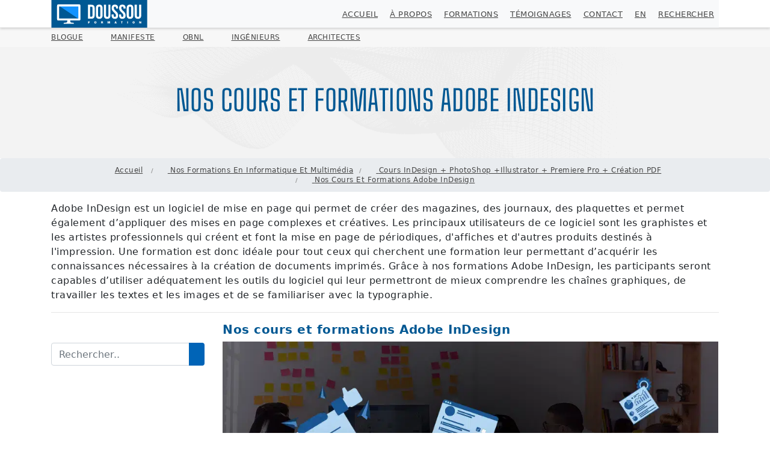

--- FILE ---
content_type: text/html; charset=UTF-8
request_url: https://www.doussou-formation.com/formations/formations-pao/formations-indesign/
body_size: 25805
content:
<!DOCTYPE html>
<html dir="ltr" lang="fr-FR" prefix="og: https://ogp.me/ns#">

<head>
<meta charset="UTF-8">

<meta name="viewport" content="width=device-width, initial-scale=1">
<link rel="alternate" type="application/rss+xml" title="RSS Feed" href="https://www.doussou-formation.com/feed/" />



<script>
  function initMap() {
    var location = {lat: 45.5017, lng: -73.5673}; // Par exemple, Montréal
    var map = new google.maps.Map(document.getElementById('map'), {
        zoom: 10,
        center: location
    });
    var marker = new google.maps.Marker({
        position: location,
        map: map
    });
  }
</script>





<link rel="profile" href="https://gmpg.org/xfn/11">	
<script type="application/ld+json">
{
  "@context": "https://schema.org",
  "@type": "Organization",
  "url": "https://www.doussou-formation.com/",
  "logo": "https://www.doussou-formation.com/assets/img/logo_doussou.png"
}
</script>

	<link href="https://www.doussou-formation.com/assets/css/fonts.googleapis.css" rel="stylesheet">

<!-- CSS CUSTOM -->		
   <link rel="stylesheet" href="https://www.doussou-formation.com/assets/css/style_page_ou_categorie.css">
	<link href="https://www.doussou-formation.com/assets/css/bootstrap.min.css" rel="stylesheet" type="text/css">
	<!-- <link href="https://www.doussou-formation.com/assets/css/style_categorie_bootstrap_et_perso.css" rel="stylesheet" type="text/css">-->

	
    <link rel="stylesheet" href="https://www.doussou-formation.com/assets/css/style_contenu_video.css">





<!-- JS CUSTOM -->		
<!-- validation compte google suite -->		
<meta name="google-site-verification" content="mFPEp9C9HBhF4XuN8CZdSiAYg_7I4itB_slAQoa8OsU">
<!-- validation compte google suite -->		


<!--script footer ici-->

<!-- Font Awesome -->
<script crossorigin="anonymous" data-type="lazy" data-src="https://kit.fontawesome.com/d427f45d26.js"></script>

<link rel="preload" href="https://www.doussou-formation.com/assets/img/Background-title.png" as="image" type="image/png">


<script type="application/ld+json">
{
  "@context": "https://schema.org",
  "@type": "Organization",
  "@id": "https://www.doussou-formation.com/#organization",
  "url": "https://www.doussou-formation.com/",
  "name": "Doussou Formation",
  "logo": "https://www.doussou-formation.com/assets/img/logo.svg",
  "sameAs": [
    "https://www.facebook.com/doussouformation/",
    "https://www.instagram.com/doussouformation/",
    "https://www.linkedin.com/company/doussouformation"
  ],
  "address": {
    "@type": "PostalAddress",
    "streetAddress": "1155 Metcalfe Street, Suite 1500",
    "addressLocality": "Montréal",
    "postalCode": "H3B 2V6",
    "addressCountry": "CA"
  }
}
</script>



<noscript>
<img height="1" width="1" style="display:none;"  src="https://dc.ads.linkedin.com/collect/?pid=298537&fmt=gif" alt="Linkedin Pixel Code"/>
</noscript>
    <script type="application/ld+json">
    {
      "@context": "http://schema.org",
      "@type": "Product",
      "name": "Doussou Formation",
      "aggregateRating": {
        "@type": "AggregateRating",
        "ratingValue": "4.7",
        "reviewCount": "120"
      }
    }
    </script>


	<style>img:is([sizes="auto" i], [sizes^="auto," i]) { contain-intrinsic-size: 3000px 1500px }</style>
	
		<!-- All in One SEO Pro 4.9.3 - aioseo.com -->
		<title>Nos cours et formations Adobe InDesign | cours en ligne | formation à Montréal | Québec</title>
	<meta name="description" content="Découvrez nos Nos cours et formations Adobe InDesign offertes en ligne ou à Montréal/Québec." />
	<meta name="robots" content="max-snippet:-1, max-image-preview:large, max-video-preview:-1" />
	<link rel="canonical" href="https://www.doussou-formation.com/formations/formations-pao/formations-indesign/" />
	<meta name="generator" content="All in One SEO Pro (AIOSEO) 4.9.3" />
		<meta property="og:locale" content="fr_FR" />
		<meta property="og:site_name" content="Doussou Formation" />
		<meta property="og:type" content="article" />
		<meta property="og:title" content="Nos cours et formations Adobe InDesign | cours en ligne | formation à Montréal | Québec" />
		<meta property="og:description" content="Découvrez nos Nos cours et formations Adobe InDesign offertes en ligne ou à Montréal/Québec." />
		<meta property="og:url" content="https://www.doussou-formation.com/formations/formations-pao/formations-indesign/" />
		<meta property="fb:app_id" content="830639203784089" />
		<meta property="fb:admins" content="564835160383231" />
		<meta property="og:image" content="https://scontent.fymy1-2.fna.fbcdn.net/v/t1.6435-9/59295200_1087639774769431_6486287003720613888_n.png?_nc_cat=101&#038;ccb=1-3&#038;_nc_sid=09cbfe&#038;_nc_ohc=bqJ-kle3ROwAX_TmRLj&#038;_nc_ht=scontent.fymy1-2.fna&#038;oh=bf63af15df6a06930ad45158cbb18100&#038;oe=60CB7490" />
		<meta property="og:image:secure_url" content="https://scontent.fymy1-2.fna.fbcdn.net/v/t1.6435-9/59295200_1087639774769431_6486287003720613888_n.png?_nc_cat=101&#038;ccb=1-3&#038;_nc_sid=09cbfe&#038;_nc_ohc=bqJ-kle3ROwAX_TmRLj&#038;_nc_ht=scontent.fymy1-2.fna&#038;oh=bf63af15df6a06930ad45158cbb18100&#038;oe=60CB7490" />
		<meta property="article:publisher" content="https://www.facebook.com/doussouformation/" />
		<meta name="twitter:card" content="summary" />
		<meta name="twitter:site" content="@DoussouInc" />
		<meta name="twitter:title" content="Nos cours et formations Adobe InDesign | cours en ligne | formation à Montréal | Québec" />
		<meta name="twitter:description" content="Découvrez nos Nos cours et formations Adobe InDesign offertes en ligne ou à Montréal/Québec." />
		<meta name="twitter:image" content="https://scontent.fymy1-2.fna.fbcdn.net/v/t1.6435-9/59295200_1087639774769431_6486287003720613888_n.png?_nc_cat=101&amp;ccb=1-3&amp;_nc_sid=09cbfe&amp;_nc_ohc=bqJ-kle3ROwAX_TmRLj&amp;_nc_ht=scontent.fymy1-2.fna&amp;oh=bf63af15df6a06930ad45158cbb18100&amp;oe=60CB7490" />
		<script type="application/ld+json" class="aioseo-schema">
			{"@context":"https:\/\/schema.org","@graph":[{"@type":"BreadcrumbList","@id":"https:\/\/www.doussou-formation.com\/formations\/formations-pao\/formations-indesign\/#breadcrumblist","itemListElement":[{"@type":"ListItem","@id":"https:\/\/www.doussou-formation.com#listItem","position":1,"name":"Home","item":"https:\/\/www.doussou-formation.com","nextItem":{"@type":"ListItem","@id":"https:\/\/www.doussou-formation.com\/formations\/#listItem","name":"Nos formations en Informatique et multim\u00e9dia"}},{"@type":"ListItem","@id":"https:\/\/www.doussou-formation.com\/formations\/#listItem","position":2,"name":"Nos formations en Informatique et multim\u00e9dia","item":"https:\/\/www.doussou-formation.com\/formations\/","nextItem":{"@type":"ListItem","@id":"https:\/\/www.doussou-formation.com\/formations\/formations-pao\/#listItem","name":"Cours InDesign + PhotoShop +Illustrator + Premiere Pro + cr\u00e9ation PDF"},"previousItem":{"@type":"ListItem","@id":"https:\/\/www.doussou-formation.com#listItem","name":"Home"}},{"@type":"ListItem","@id":"https:\/\/www.doussou-formation.com\/formations\/formations-pao\/#listItem","position":3,"name":"Cours InDesign + PhotoShop +Illustrator + Premiere Pro + cr\u00e9ation PDF","item":"https:\/\/www.doussou-formation.com\/formations\/formations-pao\/","nextItem":{"@type":"ListItem","@id":"https:\/\/www.doussou-formation.com\/formations\/formations-pao\/formations-indesign\/#listItem","name":"Nos cours et formations Adobe InDesign"},"previousItem":{"@type":"ListItem","@id":"https:\/\/www.doussou-formation.com\/formations\/#listItem","name":"Nos formations en Informatique et multim\u00e9dia"}},{"@type":"ListItem","@id":"https:\/\/www.doussou-formation.com\/formations\/formations-pao\/formations-indesign\/#listItem","position":4,"name":"Nos cours et formations Adobe InDesign","previousItem":{"@type":"ListItem","@id":"https:\/\/www.doussou-formation.com\/formations\/formations-pao\/#listItem","name":"Cours InDesign + PhotoShop +Illustrator + Premiere Pro + cr\u00e9ation PDF"}}]},{"@type":"CollectionPage","@id":"https:\/\/www.doussou-formation.com\/formations\/formations-pao\/formations-indesign\/#collectionpage","url":"https:\/\/www.doussou-formation.com\/formations\/formations-pao\/formations-indesign\/","name":"Nos cours et formations Adobe InDesign | cours en ligne | formation \u00e0 Montr\u00e9al | Qu\u00e9bec","description":"D\u00e9couvrez nos Nos cours et formations Adobe InDesign offertes en ligne ou \u00e0 Montr\u00e9al\/Qu\u00e9bec.","inLanguage":"fr-FR","isPartOf":{"@id":"https:\/\/www.doussou-formation.com\/#website"},"breadcrumb":{"@id":"https:\/\/www.doussou-formation.com\/formations\/formations-pao\/formations-indesign\/#breadcrumblist"}},{"@type":"Organization","@id":"https:\/\/www.doussou-formation.com\/#organization","name":"Doussou Formation","description":"Doussou Formation est un centre de formation professionnelle sp\u00e9cialis\u00e9 dans le d\u00e9veloppement des comp\u00e9tences num\u00e9riques, bureautiques, technologiques et organisationnelles. Bas\u00e9e au Qu\u00e9bec, l\u2019entreprise propose des formations diversifi\u00e9es destin\u00e9es aux entreprises, aux organismes publics et aux particuliers. Gr\u00e2ce \u00e0 une \u00e9quipe de formateurs exp\u00e9riment\u00e9s, Doussou Formation offre des cours en pr\u00e9sentiel, en ligne et sur mesure, couvrant des domaines tels que la bureautique (Excel, Word, Power BI), la comptabilit\u00e9 (QuickBooks, Sage), la conception graphique (Photoshop, InDesign), la gestion de projet (Microsoft Project, Trello) ainsi que la transformation num\u00e9rique et l\u2019intelligence artificielle. Engag\u00e9e \u00e0 rendre l\u2019apprentissage accessible et concret, Doussou Formation accompagne chaque participant dans le d\u00e9veloppement de ses comp\u00e9tences, favorisant ainsi la performance individuelle et collective. Avec une approche p\u00e9dagogique ax\u00e9e sur la pratique, l\u2019adaptation aux besoins r\u00e9els et la flexibilit\u00e9, l\u2019entreprise contribue activement \u00e0 renforcer les capacit\u00e9s professionnelles et \u00e0 soutenir la r\u00e9ussite de ses clients.","url":"https:\/\/www.doussou-formation.com\/","telephone":"+14384022459","logo":{"@type":"ImageObject","url":"https:\/\/www.doussou-formation.com\/wp-content\/uploads\/2022\/08\/cropped-logo_doussou_formation.png","@id":"https:\/\/www.doussou-formation.com\/formations\/formations-pao\/formations-indesign\/#organizationLogo","width":512,"height":512},"image":{"@id":"https:\/\/www.doussou-formation.com\/formations\/formations-pao\/formations-indesign\/#organizationLogo"},"sameAs":["https:\/\/www.instagram.com\/doussouformation\/","https:\/\/www.tiktok.com\/@doussouformation","https:\/\/www.pinterest.com\/doussouformation\/","https:\/\/www.youtube.com\/channel\/UCDdF9vovHrLjabgwYzQ3WcQ\/featured","https:\/\/www.linkedin.com\/company\/doussouformation","https:\/\/www.tumblr.com\/doussouformation-blog"]},{"@type":"WebSite","@id":"https:\/\/www.doussou-formation.com\/#website","url":"https:\/\/www.doussou-formation.com\/","name":"Formation Power Bi, Excel, VBA, Linux, Quickbook, InDesign","description":"Courses | python, excel, corporate training, wordpress","inLanguage":"fr-FR","publisher":{"@id":"https:\/\/www.doussou-formation.com\/#organization"}}]}
		</script>
		<!-- All in One SEO Pro -->

<link rel="alternate" href="https://www.doussou-formation.com/en/training/our-courses-and-trainings-on-graphic-design-training-graphic-design/our-courses-and-training-adobe-indesign/" hreflang="en" />
<link rel="alternate" href="https://www.doussou-formation.com/formations/formations-pao/formations-indesign/" hreflang="fr" />
<link rel="alternate" type="application/rss+xml" title="Formation Power Bi, Excel, VBA, Linux, Quickbook, InDesign - Nos cours et formations Adobe InDesign Category Feed" href="https://www.doussou-formation.com/formations/formations-pao/formations-indesign/feed/" />
<style id='classic-theme-styles-inline-css' type='text/css'>
/*! This file is auto-generated */
.wp-block-button__link{color:#fff;background-color:#32373c;border-radius:9999px;box-shadow:none;text-decoration:none;padding:calc(.667em + 2px) calc(1.333em + 2px);font-size:1.125em}.wp-block-file__button{background:#32373c;color:#fff;text-decoration:none}
</style>
<link rel='stylesheet' id='aioseo/css/src/vue/standalone/blocks/table-of-contents/global.scss-css' href='https://www.doussou-formation.com/wp-content/plugins/all-in-one-seo-pack-pro/dist/Pro/assets/css/table-of-contents/global.e90f6d47.css?ver=4.9.3' type='text/css' media='all' />
<link rel='stylesheet' id='aioseo/css/src/vue/standalone/blocks/pro/recipe/global.scss-css' href='https://www.doussou-formation.com/wp-content/plugins/all-in-one-seo-pack-pro/dist/Pro/assets/css/recipe/global.67a3275f.css?ver=4.9.3' type='text/css' media='all' />
<link rel='stylesheet' id='aioseo/css/src/vue/standalone/blocks/pro/product/global.scss-css' href='https://www.doussou-formation.com/wp-content/plugins/all-in-one-seo-pack-pro/dist/Pro/assets/css/product/global.61066cfb.css?ver=4.9.3' type='text/css' media='all' />
<link rel='stylesheet' id='aioseo-eeat/css/src/vue/standalone/blocks/author-bio/global.scss-css' href='https://www.doussou-formation.com/wp-content/plugins/aioseo-eeat/dist/Pro/assets/css/author-bio/global.lvru5eV8.css?ver=1.2.9' type='text/css' media='all' />
<link rel='stylesheet' id='aioseo-eeat/css/src/vue/standalone/blocks/author-tooltip/global.scss-css' href='https://www.doussou-formation.com/wp-content/plugins/aioseo-eeat/dist/Pro/assets/css/author-tooltip/global.BEv34Lr4.css?ver=1.2.9' type='text/css' media='all' />
<link rel='stylesheet' id='aioseo-eeat/css/src/vue/standalone/blocks/reviewer-tooltip/global.scss-css' href='https://www.doussou-formation.com/wp-content/plugins/aioseo-eeat/dist/Pro/assets/css/reviewer-tooltip/global.Cz6Z5e1C.css?ver=1.2.9' type='text/css' media='all' />
<link rel='stylesheet' id='aioseo-local-business/css/src/assets/scss/business-info.scss-css' href='https://www.doussou-formation.com/wp-content/plugins/aioseo-local-business/dist/css/business-info.DlwHGRMe.css?ver=1.3.12' type='text/css' media='all' />
<link rel='stylesheet' id='aioseo-local-business/css/src/assets/scss/opening-hours.scss-css' href='https://www.doussou-formation.com/wp-content/plugins/aioseo-local-business/dist/css/opening-hours.Bg1Edlf_.css?ver=1.3.12' type='text/css' media='all' />
<style id='global-styles-inline-css' type='text/css'>
:root{--wp--preset--aspect-ratio--square: 1;--wp--preset--aspect-ratio--4-3: 4/3;--wp--preset--aspect-ratio--3-4: 3/4;--wp--preset--aspect-ratio--3-2: 3/2;--wp--preset--aspect-ratio--2-3: 2/3;--wp--preset--aspect-ratio--16-9: 16/9;--wp--preset--aspect-ratio--9-16: 9/16;--wp--preset--color--black: #000000;--wp--preset--color--cyan-bluish-gray: #abb8c3;--wp--preset--color--white: #ffffff;--wp--preset--color--pale-pink: #f78da7;--wp--preset--color--vivid-red: #cf2e2e;--wp--preset--color--luminous-vivid-orange: #ff6900;--wp--preset--color--luminous-vivid-amber: #fcb900;--wp--preset--color--light-green-cyan: #7bdcb5;--wp--preset--color--vivid-green-cyan: #00d084;--wp--preset--color--pale-cyan-blue: #8ed1fc;--wp--preset--color--vivid-cyan-blue: #0693e3;--wp--preset--color--vivid-purple: #9b51e0;--wp--preset--gradient--vivid-cyan-blue-to-vivid-purple: linear-gradient(135deg,rgba(6,147,227,1) 0%,rgb(155,81,224) 100%);--wp--preset--gradient--light-green-cyan-to-vivid-green-cyan: linear-gradient(135deg,rgb(122,220,180) 0%,rgb(0,208,130) 100%);--wp--preset--gradient--luminous-vivid-amber-to-luminous-vivid-orange: linear-gradient(135deg,rgba(252,185,0,1) 0%,rgba(255,105,0,1) 100%);--wp--preset--gradient--luminous-vivid-orange-to-vivid-red: linear-gradient(135deg,rgba(255,105,0,1) 0%,rgb(207,46,46) 100%);--wp--preset--gradient--very-light-gray-to-cyan-bluish-gray: linear-gradient(135deg,rgb(238,238,238) 0%,rgb(169,184,195) 100%);--wp--preset--gradient--cool-to-warm-spectrum: linear-gradient(135deg,rgb(74,234,220) 0%,rgb(151,120,209) 20%,rgb(207,42,186) 40%,rgb(238,44,130) 60%,rgb(251,105,98) 80%,rgb(254,248,76) 100%);--wp--preset--gradient--blush-light-purple: linear-gradient(135deg,rgb(255,206,236) 0%,rgb(152,150,240) 100%);--wp--preset--gradient--blush-bordeaux: linear-gradient(135deg,rgb(254,205,165) 0%,rgb(254,45,45) 50%,rgb(107,0,62) 100%);--wp--preset--gradient--luminous-dusk: linear-gradient(135deg,rgb(255,203,112) 0%,rgb(199,81,192) 50%,rgb(65,88,208) 100%);--wp--preset--gradient--pale-ocean: linear-gradient(135deg,rgb(255,245,203) 0%,rgb(182,227,212) 50%,rgb(51,167,181) 100%);--wp--preset--gradient--electric-grass: linear-gradient(135deg,rgb(202,248,128) 0%,rgb(113,206,126) 100%);--wp--preset--gradient--midnight: linear-gradient(135deg,rgb(2,3,129) 0%,rgb(40,116,252) 100%);--wp--preset--font-size--small: 13px;--wp--preset--font-size--medium: 20px;--wp--preset--font-size--large: 36px;--wp--preset--font-size--x-large: 42px;--wp--preset--spacing--20: 0.44rem;--wp--preset--spacing--30: 0.67rem;--wp--preset--spacing--40: 1rem;--wp--preset--spacing--50: 1.5rem;--wp--preset--spacing--60: 2.25rem;--wp--preset--spacing--70: 3.38rem;--wp--preset--spacing--80: 5.06rem;--wp--preset--shadow--natural: 6px 6px 9px rgba(0, 0, 0, 0.2);--wp--preset--shadow--deep: 12px 12px 50px rgba(0, 0, 0, 0.4);--wp--preset--shadow--sharp: 6px 6px 0px rgba(0, 0, 0, 0.2);--wp--preset--shadow--outlined: 6px 6px 0px -3px rgba(255, 255, 255, 1), 6px 6px rgba(0, 0, 0, 1);--wp--preset--shadow--crisp: 6px 6px 0px rgba(0, 0, 0, 1);}:where(.is-layout-flex){gap: 0.5em;}:where(.is-layout-grid){gap: 0.5em;}body .is-layout-flex{display: flex;}.is-layout-flex{flex-wrap: wrap;align-items: center;}.is-layout-flex > :is(*, div){margin: 0;}body .is-layout-grid{display: grid;}.is-layout-grid > :is(*, div){margin: 0;}:where(.wp-block-columns.is-layout-flex){gap: 2em;}:where(.wp-block-columns.is-layout-grid){gap: 2em;}:where(.wp-block-post-template.is-layout-flex){gap: 1.25em;}:where(.wp-block-post-template.is-layout-grid){gap: 1.25em;}.has-black-color{color: var(--wp--preset--color--black) !important;}.has-cyan-bluish-gray-color{color: var(--wp--preset--color--cyan-bluish-gray) !important;}.has-white-color{color: var(--wp--preset--color--white) !important;}.has-pale-pink-color{color: var(--wp--preset--color--pale-pink) !important;}.has-vivid-red-color{color: var(--wp--preset--color--vivid-red) !important;}.has-luminous-vivid-orange-color{color: var(--wp--preset--color--luminous-vivid-orange) !important;}.has-luminous-vivid-amber-color{color: var(--wp--preset--color--luminous-vivid-amber) !important;}.has-light-green-cyan-color{color: var(--wp--preset--color--light-green-cyan) !important;}.has-vivid-green-cyan-color{color: var(--wp--preset--color--vivid-green-cyan) !important;}.has-pale-cyan-blue-color{color: var(--wp--preset--color--pale-cyan-blue) !important;}.has-vivid-cyan-blue-color{color: var(--wp--preset--color--vivid-cyan-blue) !important;}.has-vivid-purple-color{color: var(--wp--preset--color--vivid-purple) !important;}.has-black-background-color{background-color: var(--wp--preset--color--black) !important;}.has-cyan-bluish-gray-background-color{background-color: var(--wp--preset--color--cyan-bluish-gray) !important;}.has-white-background-color{background-color: var(--wp--preset--color--white) !important;}.has-pale-pink-background-color{background-color: var(--wp--preset--color--pale-pink) !important;}.has-vivid-red-background-color{background-color: var(--wp--preset--color--vivid-red) !important;}.has-luminous-vivid-orange-background-color{background-color: var(--wp--preset--color--luminous-vivid-orange) !important;}.has-luminous-vivid-amber-background-color{background-color: var(--wp--preset--color--luminous-vivid-amber) !important;}.has-light-green-cyan-background-color{background-color: var(--wp--preset--color--light-green-cyan) !important;}.has-vivid-green-cyan-background-color{background-color: var(--wp--preset--color--vivid-green-cyan) !important;}.has-pale-cyan-blue-background-color{background-color: var(--wp--preset--color--pale-cyan-blue) !important;}.has-vivid-cyan-blue-background-color{background-color: var(--wp--preset--color--vivid-cyan-blue) !important;}.has-vivid-purple-background-color{background-color: var(--wp--preset--color--vivid-purple) !important;}.has-black-border-color{border-color: var(--wp--preset--color--black) !important;}.has-cyan-bluish-gray-border-color{border-color: var(--wp--preset--color--cyan-bluish-gray) !important;}.has-white-border-color{border-color: var(--wp--preset--color--white) !important;}.has-pale-pink-border-color{border-color: var(--wp--preset--color--pale-pink) !important;}.has-vivid-red-border-color{border-color: var(--wp--preset--color--vivid-red) !important;}.has-luminous-vivid-orange-border-color{border-color: var(--wp--preset--color--luminous-vivid-orange) !important;}.has-luminous-vivid-amber-border-color{border-color: var(--wp--preset--color--luminous-vivid-amber) !important;}.has-light-green-cyan-border-color{border-color: var(--wp--preset--color--light-green-cyan) !important;}.has-vivid-green-cyan-border-color{border-color: var(--wp--preset--color--vivid-green-cyan) !important;}.has-pale-cyan-blue-border-color{border-color: var(--wp--preset--color--pale-cyan-blue) !important;}.has-vivid-cyan-blue-border-color{border-color: var(--wp--preset--color--vivid-cyan-blue) !important;}.has-vivid-purple-border-color{border-color: var(--wp--preset--color--vivid-purple) !important;}.has-vivid-cyan-blue-to-vivid-purple-gradient-background{background: var(--wp--preset--gradient--vivid-cyan-blue-to-vivid-purple) !important;}.has-light-green-cyan-to-vivid-green-cyan-gradient-background{background: var(--wp--preset--gradient--light-green-cyan-to-vivid-green-cyan) !important;}.has-luminous-vivid-amber-to-luminous-vivid-orange-gradient-background{background: var(--wp--preset--gradient--luminous-vivid-amber-to-luminous-vivid-orange) !important;}.has-luminous-vivid-orange-to-vivid-red-gradient-background{background: var(--wp--preset--gradient--luminous-vivid-orange-to-vivid-red) !important;}.has-very-light-gray-to-cyan-bluish-gray-gradient-background{background: var(--wp--preset--gradient--very-light-gray-to-cyan-bluish-gray) !important;}.has-cool-to-warm-spectrum-gradient-background{background: var(--wp--preset--gradient--cool-to-warm-spectrum) !important;}.has-blush-light-purple-gradient-background{background: var(--wp--preset--gradient--blush-light-purple) !important;}.has-blush-bordeaux-gradient-background{background: var(--wp--preset--gradient--blush-bordeaux) !important;}.has-luminous-dusk-gradient-background{background: var(--wp--preset--gradient--luminous-dusk) !important;}.has-pale-ocean-gradient-background{background: var(--wp--preset--gradient--pale-ocean) !important;}.has-electric-grass-gradient-background{background: var(--wp--preset--gradient--electric-grass) !important;}.has-midnight-gradient-background{background: var(--wp--preset--gradient--midnight) !important;}.has-small-font-size{font-size: var(--wp--preset--font-size--small) !important;}.has-medium-font-size{font-size: var(--wp--preset--font-size--medium) !important;}.has-large-font-size{font-size: var(--wp--preset--font-size--large) !important;}.has-x-large-font-size{font-size: var(--wp--preset--font-size--x-large) !important;}
:where(.wp-block-post-template.is-layout-flex){gap: 1.25em;}:where(.wp-block-post-template.is-layout-grid){gap: 1.25em;}
:where(.wp-block-columns.is-layout-flex){gap: 2em;}:where(.wp-block-columns.is-layout-grid){gap: 2em;}
:root :where(.wp-block-pullquote){font-size: 1.5em;line-height: 1.6;}
</style>
<link rel='stylesheet' id='wspsc-style-css' href='https://www.doussou-formation.com/wp-content/plugins/wordpress-simple-paypal-shopping-cart/wp_shopping_cart_style.css?ver=4.6.1' type='text/css' media='all' />
<link rel='stylesheet' id='df-forms-skin-css' href='https://www.doussou-formation.com/assets/css/df-forms-skin.css?ver=1762738589' type='text/css' media='all' />
<script type="text/javascript" src="https://www.doussou-formation.com/wp-includes/js/jquery/jquery.min.js?ver=3.7.1" id="jquery-core-js"></script>
<script type="text/javascript" id="jquery-migrate-js" data-type="lazy" data-src="https://www.doussou-formation.com/wp-includes/js/jquery/jquery-migrate.min.js?ver=3.4.1"></script>

<!-- WP Simple Shopping Cart plugin v4.6.1 - https://www.tipsandtricks-hq.com/wordpress-simple-paypal-shopping-cart-plugin-768/ -->

	<script type="text/javascript">
	<!--
	//
	function ReadForm (obj1, tst)
	{
	    // Read the user form
	    var i,j,pos;
	    val_total="";val_combo="";

	    for (i=0; i<obj1.length; i++)
	    {
	        // run entire form
	        obj = obj1.elements[i];           // a form element

	        if (obj.type == "select-one")
	        {   // just selects
	            if (obj.name == "quantity" ||
	                obj.name == "amount") continue;
		        pos = obj.selectedIndex;        // which option selected
		        val = obj.options[pos].value;   // selected value
		        val_combo = val_combo + " (" + val + ")";
	        }
	    }
		// Now summarize everything we have processed above
		val_total = obj1.product_tmp.value + val_combo;
		obj1.wspsc_product.value = val_total;
	}
	//-->
	</script>    <!-- Préchargement d'une police locale -->
	<link rel="preload" href="https://www.doussou-formation.com/assets/css/fontfacelatin.woff2" as="font" type="font/woff2" crossorigin="anonymous">

    <!-- Chargement des polices Google Fonts -->
    
    
    <link rel="stylesheet" href="https://www.doussou-formation.com/wp-content/cache/fonts/1/google-fonts/css/a/b/2/8ffb4f83584e9add1be594dd90dfd.css" data-wpr-hosted-gf-parameters="family=Roboto:wght@400;700&display=swap"/>
    <link rel="icon" href="https://www.doussou-formation.com/wp-content/uploads/2022/08/cropped-logo_doussou_formation-150x150.png" sizes="32x32" />
<link rel="icon" href="https://www.doussou-formation.com/wp-content/uploads/2022/08/cropped-logo_doussou_formation-300x300.png" sizes="192x192" />
<link rel="apple-touch-icon" href="https://www.doussou-formation.com/wp-content/uploads/2022/08/cropped-logo_doussou_formation-300x300.png" />
<meta name="msapplication-TileImage" content="https://www.doussou-formation.com/wp-content/uploads/2022/08/cropped-logo_doussou_formation-300x300.png" />
	
    <link rel="stylesheet" href="https://www.doussou-formation.com/assets/css/style_faq.css">
	<script type="application/ld+json">
[
  {
    "@context": "https://schema.org",
    "@type": "Organization",
    "@id": "https://www.doussou-formation.com/#organisation",
    "name": "Doussou Formation",
    "url": "https://www.doussou-formation.com/",
    "priceRange": "$$",
    "areaServed": "Quebec, Canada",
    "logo": "https://www.doussou-formation.com/assets/img/logo.svg"
  },
  {
    "@context": "https://schema.org",
    "@type": "LocalBusiness",
    "@id": "https://www.doussou-formation.com/#montreal",
    "name": "Doussou Formation – Montréal",
    "url": "https://www.doussou-formation.com/montreal/",
    "telephone": "+1-438-402-2459",
    "priceRange": "$$",
    "image": "https://www.doussou-formation.com/assets/img/logo.svg",
    "address": {
      "@type": "PostalAddress",
      "streetAddress": "1155 Metcalfe Street, Suite 1500",
      "addressLocality": "Montréal",
      "addressRegion": "QC",
      "postalCode": "H3B 2V6",
      "addressCountry": "CA"
    },
    "parentOrganization": {
      "@type": "Organization",
      "@id": "https://www.doussou-formation.com/#organisation"
    }
  },
  {
    "@context": "https://schema.org",
    "@type": "LocalBusiness",
    "@id": "https://www.doussou-formation.com/#quebec",
    "name": "Doussou Formation – Québec",
    "url": "https://www.doussou-formation.com/quebec/",
    "telephone": "+1-438-869-8543",
    "priceRange": "$$",
    "image": "https://www.doussou-formation.com/assets/img/logo.svg",
    "address": {
      "@type": "PostalAddress",
      "streetAddress": "131-686 Grande Allée Est",
      "addressLocality": "Québec",
      "addressRegion": "QC",
      "postalCode": "G1R 2K5",
      "addressCountry": "CA"
    },
    "parentOrganization": {
      "@type": "Organization",
      "@id": "https://www.doussou-formation.com/#organisation"
    }
  }
]
</script>

<!-- Global site tag (gtag.js) - GA4 + Google Ads -->
<script async data-type="lazy" data-src="https://www.googletagmanager.com/gtag/js?id=G-TW6HXWP1TS"></script>
<script data-type="lazy" data-src="[data-uri]"></script>

<meta name="theme-color" content="#005893">
<meta name="generator" content="WP Rocket 3.19.4" data-wpr-features="wpr_image_dimensions wpr_preload_links wpr_host_fonts_locally wpr_desktop" /><style>body{font-family:-apple-system,system-ui,BlinkMacSystemFont,'Segoe UI',Roboto,Oxygen,Ubuntu,Cantarell,'Fira Sans','Droid Sans','Helvetica Neue',sans-serif !important}code{font-family:Menlo,Consolas,Monaco,Liberation Mono,Lucida Console,monospace !important}</style></head>
<body data-rsssl=1>




<!--HEADER-->		
<header data-rocket-location-hash="a958a4e02512def1962799edcb763194">
	
<div data-rocket-location-hash="40e5f0d99045b08b6ec58c53d35b8082" class="container-fluid top-menu-wrap" id="barre">	
	<div data-rocket-location-hash="40f22408a88335a0945fffe944caafc3" class="container">
		
		<nav class="navbar navbar-expand-lg navbar-light bg-light">
			
		
		<a class="navbar-brand" href="https://www.doussou-formation.com/">
			<img src="https://www.doussou-formation.com/assets/img/logo.svg"
				 alt="Logo Doussou Formation"
				 width="160"
				 height="47"/>
		</a>
			
		  <button class="navbar-toggler" type="button" data-toggle="collapse" data-target="#navbarNavAltMarkup" aria-controls="navbarNavAltMarkup" aria-expanded="false" aria-label="Toggle navigation" name="bouton de navogation">
			<span class="navbar-toggler-icon"></span>
		  </button>
			
		  <div class="collapse navbar-collapse" id="navbarNavAltMarkup">
							
					<div data-rocket-location-hash="e84cd5891b7c31b893b00168cf9e4a2a">			<div data-rocket-location-hash="22de3c8d5a59b7376f307b69f9d27e61" class="textwidget"><div class="navbar-nav">
  <a class="nav-item nav-link" href="/">Accueil</a>
	<a class="nav-item nav-link" href="/a-propos">À propos</a>
  <a class="nav-item nav-link" href="/nos-formations">Formations</a>
  <a class="nav-item nav-link" href="/temoignages">Témoignages</a>
  <a class="nav-item nav-link" href="/contact">Contact</a>
  <div class="menu-menulangue-container"><ul id="menu-menulangue" class="ma-class-menu"><li id="menu-item-2691-en" class="lang-item lang-item-294 lang-item-en lang-item-first menu-item menu-item-type-custom menu-item-object-custom menu-item-2691-en"><a class="nav-item nav-link"href="https://www.doussou-formation.com/en/training/our-courses-and-trainings-on-graphic-design-training-graphic-design/our-courses-and-training-adobe-indesign/" hreflang="en-US" lang="en-US">EN</a></li>
</ul></div>  <a class="nav-item nav-link loupe" data-toggle="modal" data-target="#ModalRecherche" href="#ModalRecherche"> Rechercher</i> </a>

</div>
		</div>
		</div>						  </div>
		</nav>

		<!-- Modal Recherche -->
					
	<div class="textwidget custom-html-widget"><form role="search" method="get" class="search-form" action="https://www.doussou-formation.com/">

<div class="modal fade" id="ModalRecherche" tabindex="-1" role="dialog" aria-labelledby="ModalRechercheTitle" aria-hidden="true">
  <div class="modal-dialog modal-dialog-centered" role="document">
    <div class="modal-content">
      <button type="button" class="close btn-modal" data-dismiss="modal" aria-label="Close">
        <span aria-hidden="true">[ FERMER ]</span>
      </button>	
    <div class="input-group mb-3">
      <input type="text" name="s" class="form-control search-field" placeholder="Rechercher une formation" aria-label="Rechercher une formation" aria-describedby="basic-addon2">
      <div class="input-group-append">
      <button class="btn btn-primary" type="submit">Rechercher</button>
      </div>
    </div>	  
    </div>
  </div>
</div>
</form></div>
	</div>	


		
</div>	
<!--SOUS-MENU-->
<section data-rocket-location-hash="2519e7d386f9638a8a5569ff8fddf22a" class="container-fluid subnav">	
    <div data-rocket-location-hash="0841f15ebf099eeaba6f2c7f735d0671" class="container">
     					
					<div data-rocket-location-hash="26bc12e381defed1a481d0665a2c2e99"><div class="menu-sous-menu-container"><ul id="menu-sous-menu" class="menu"><li id="menu-item-3947" class="menu-item menu-item-type-taxonomy menu-item-object-category menu-item-3947"><a class="nav-item nav-link"href="https://www.doussou-formation.com/actualites-doussou-formation/">BLOGUE</a></li>
<li id="menu-item-3948" class="menu-item menu-item-type-post_type menu-item-object-page menu-item-3948"><a class="nav-item nav-link"href="https://www.doussou-formation.com/manifeste/">MANIFESTE</a></li>
<li id="menu-item-4059" class="menu-item menu-item-type-post_type menu-item-object-page menu-item-4059"><a class="nav-item nav-link"href="https://www.doussou-formation.com/formation-pour-obnl/">OBNL</a></li>
<li id="menu-item-4008" class="menu-item menu-item-type-post_type menu-item-object-page menu-item-4008"><a class="nav-item nav-link"href="https://www.doussou-formation.com/formation-pour-ingenieurs/">Ingénieurs</a></li>
<li id="menu-item-6618" class="menu-item menu-item-type-post_type menu-item-object-page menu-item-6618"><a class="nav-item nav-link"href="https://www.doussou-formation.com/formation-pour-architectes/">Architectes</a></li>
</ul></div></div>				    </div>		
</section>	

	
		

    
</header>

	
<!--BANNIÈRE TITRE DE LA PAGE-->	
<section data-rocket-location-hash="b3a9421a5776228bbd384f2f3a98c93c" class="container-fluid module-header-titre">
<div data-rocket-location-hash="ca23f7c07336b7cf8c7766d2ffffc9d9" class="container">	
  <div data-rocket-location-hash="459ef3f9f116f091bc911e896d055d93" class="row">
      <div class="col-xl-12 col-md-12 col-12">
         <h1>Nos cours et formations Adobe InDesign</h1>
      </div>
  </div>
 </div>	
</section>	
			
		<div data-rocket-location-hash="51f4b4c4bd512cc66b3d4d405b1dee42" class="breadcrumb"> 
			<div class="container"  itemscope="" itemtype="https://schema.org/BreadcrumbList"> <ul class="fildariane">
			<li itemprop="itemListElement" itemscope itemtype="http://schema.org/ListItem">
				<a href="https://www.doussou-formation.com/" 
				   itemprop="item" 
				   title="doussou-formation.com">
					<span itemprop="name">
													Accueil
											</span>
				</a>
				<meta itemprop="position" content="1">
			</li>		
		<li itemprop="itemListElement" itemscope itemtype="http://schema.org/ListItem"><a itemprop="item" href="https://www.doussou-formation.com/formations/"
				itemscope
				itemtype="https://schema.org/Thing"
				itemid="https://www.doussou-formation.com/formations/"
				>
				<span itemprop="name">Nos formations en Informatique et multimédia</span>
			</a><meta itemprop="position" content="1"></li><li itemprop="itemListElement" itemscope itemtype="http://schema.org/ListItem"><a itemprop="item" href="https://www.doussou-formation.com/formations/formations-pao/"
				itemscope
				itemtype="https://schema.org/Thing"
				itemid="https://www.doussou-formation.com/formations/formations-pao/"
				>
				<span itemprop="name">Cours InDesign + PhotoShop +Illustrator + Premiere Pro + création PDF</span>
			</a><meta itemprop="position" content="2"></li><li itemprop="itemListElement" itemscope itemtype="http://schema.org/ListItem"><a itemprop="item" href="https://www.doussou-formation.com/formations/formations-pao/formations-indesign/"
			itemscope
			itemtype="https://schema.org/Thing"
			itemid="https://www.doussou-formation.com/formations/formations-pao/formations-indesign/"
			>
			<span itemprop="name">Nos cours et formations Adobe InDesign</span>
		</a><meta itemprop="position" content="3"></li></ul> </div>	
		</div>		
	
<div class="container categorie_formation" >	
Adobe InDesign est un logiciel de mise en page qui permet de créer des magazines, des journaux, des plaquettes et permet également d’appliquer des mises en page complexes et créatives. Les principaux utilisateurs de ce logiciel sont les graphistes et les artistes professionnels qui créent et font la mise en page de périodiques, d'affiches et d'autres produits destinés à l'impression. Une formation est donc idéale pour tout ceux qui cherchent une formation leur permettant d’acquérir les connaissances nécessaires à la création de documents imprimés.
Grâce à nos formations Adobe InDesign, les participants seront capables d’utiliser adéquatement les outils du logiciel qui leur permettront de mieux comprendre les chaînes graphiques, de travailler les textes et les images et de se familiariser avec la typographie.
<hr>

</div>

<!--WRAP CONTENT-->	
<div data-rocket-location-hash="c0d447204f2ed7dd6f04b7390dcb368f" class="container wrap">
	<div data-rocket-location-hash="eba0c3de63ef232d13efe2935ab36efc" class="row">
		 <div data-rocket-location-hash="fd93858956c0dbd2042518a41629fb27" class="col-xl-3 col-md-4 col-12 module-selection-formation cat_col_gauche">
				<form role="search" method="get" action="https://www.doussou-formation.com/">
			<div class="input-group">				
				
				
			<input type="text" name="s" class="form-control" placeholder="Rechercher..">
				
				
			  <div class="input-group-append">
				<button class="btn btn-footer" name="rechercher" aria-label="Lancer la recherche" type="submit">
				<i class="fas fa-search"></i></button>
			  </div>
			</div>
			</form>

				
					</div>			
			   
		<div data-rocket-location-hash="e245e623e3de9135c113e6c53ce8f89d" class="col-xl-9 col-md-8 col-12 cat_col_droite">
					
	 <h2 class="h2_categorie">Nos cours et formations Adobe InDesign 						
	 </h2>
	 <div class="video_container"  style="text-align:center; margin-bottom:10px;"><div id="video-placeholder" class="video-container">
  <img width="1020" height="680" 
    src="https://www.doussou-formation.com/images_category/miniature_dousou_formation.jpg.webp" 
    class="video-cover" 
alt="Nos cours et formations Adobe Indesign" title="Nos cours et formations Adobe Indesign">
  <button class="play-button">▶</button>
</div>
			</div>	<table>	  
	<tr>
	 <th colspan="2"><a  id="124" href="https://www.doussou-formation.com/formations/formations-pao/formations-indesign/">Nos cours et formations Adobe InDesign</a></th>

	</tr>	
			<tr>
		  <td><a href="https://www.doussou-formation.com/formation/ia-adobe-optimisez-votre-creation-graphique/" rel="bookmark" title="Lien vers IA &amp; Adobe : Optimisez votre création graphique">IA &amp; Adobe : Optimisez votre création graphique</a></td>
			<td>Durée: 
					1 jour(s)			</td>
		</tr>
				<tr>
		  <td><a href="https://www.doussou-formation.com/formation/formation-indesign-maitriser-la-creation-de-documents-longs/" rel="bookmark" title="Lien vers Formation InDesign : Maîtriser la création de documents longs">Formation InDesign : Maîtriser la création de documents longs</a></td>
			<td>Durée: 
					1 jour(s)			</td>
		</tr>
				<tr>
		  <td><a href="https://www.doussou-formation.com/formation/formation-indesign-initiation-perfectionnement/" rel="bookmark" title="Lien vers Formation InDesign : cours complet de 4 jours">Formation InDesign : cours complet de 4 jours</a></td>
			<td>Durée: 
					4 jour(s)			</td>
		</tr>
				<tr>
		  <td><a href="https://www.doussou-formation.com/formation/formation-indesign-perfectionnement/" rel="bookmark" title="Lien vers Formation Adobe InDesign &#8211; Perfectionnement">Formation Adobe InDesign &#8211; Perfectionnement</a></td>
			<td>Durée: 
					2 jour(s)			</td>
		</tr>
				<tr>
		  <td><a href="https://www.doussou-formation.com/formation/formation-indesign-avec-ia-du-texte-a-limage/" rel="bookmark" title="Lien vers Formation : InDesign avec IA – Du texte à l’image">Formation : InDesign avec IA – Du texte à l’image</a></td>
			<td>Durée: 
					3.5 heure(s)			</td>
		</tr>
		</table>		
		</div>
	</div>
				
</div>
							
					<div>			<div data-rocket-location-hash="dbdfb2154d90cb4a499f626e7b9c664a" class="textwidget">			<!--SECTION FORMATION LIEU DE TRAVAIL-->	
			<section data-rocket-location-hash="b428a353ebc3b9bfd7bc64b741196bcb" class="container module-lieu-travail-front-page">
				<div class="row">
					<div class="col-xl-6 col-md-8 col-12 bloc-texte">
						<div class="formation_lieux_travail">Formation sur <br>vos lieux de travail</div>
						<p>Il est possible d’obtenir une formation directement sur vos lieux de travail par un formateur Doussou</p>
					</div>
				</div>

			</section>
			
			
				<!--SECTION TÉMOIGNAGES-->					
				<div data-rocket-location-hash="c91846ad664766714bb8269ad9097e11" class="row module-avis-clients">
	
						<div class="col-xl-4 col-md-4 col-12 boite-pourcentage">
							<div class="note-titre">Doussou a obtenu<br> la note de :</div>
							<span class="pourcentage">97%</span>
							<p>sur 120 avis de ses clients</p>
						</div>	

				<div class="col-xl-4 col-md-4 col-12">
					<span class="fa fa-star checked" aria-hidden="true"></span>
					<span class="fa fa-star checked" aria-hidden="true"></span>
					<span class="fa fa-star checked" aria-hidden="true"></span>
					<span class="fa fa-star checked" aria-hidden="true"></span>
					<span class="fa fa-star checked" aria-hidden="true"></span>
									<p class="nom_commentaire_footer">M. Bourassa – Technicienne en gestion de données Bas-Saint-Laurent</p>
										<p>“ Doussou formation nous a offert une excellente formation Oracle/SQL adaptée à notre environnement de travail et à nos besoins. Nous sommes très satisfaits des acquis obtenus après trois jours de formation et avons beaucoup apprécié l’adaptabilité de la formation. “</p>
								</div>
								
									
				<div class="col-xl-4 col-md-4 col-12">
						<span class="fa fa-star checked" aria-hidden="true"></span>
						<span class="fa fa-star checked" aria-hidden="true"></span>
						<span class="fa fa-star checked" aria-hidden="true"></span>
						<span class="fa fa-star checked" aria-hidden="true"></span>
						<span class="fa fa-star checked" aria-hidden="true"></span>
										<p class="nom_commentaire_footer">Camil Laurence – Développeur PHP
				Montréal, participant à une formation PHP Symfony et Zend Framework</p>
										<p>“ Le formateur est un excellent pédagogue. Il possède parfaitement sa matière. Sa formation est adaptée aux participants et en liaison avec les besoins du marché. 
										L’atmosphère en classe est détendue et conviviale. Un « must » pour rester à jour en nouvelles technologies de développement Web. “</p>
				</div>					
					
	
				</div>
	
						


</div>
		</div>				 	


		
</div>		

<script>
    document.querySelector('.video-cover').addEventListener('click', function(event) {
        event.preventDefault();
        this.style.display = 'none';
        document.querySelector('.video-iframe').style.display = 'block';
    });
</script>
<script>
document.addEventListener("DOMContentLoaded", function() {
    const readMoreLinks = document.querySelectorAll('.read-more a');
    readMoreLinks.forEach(function(link) {
        link.addEventListener('click', function(e) {
            e.preventDefault();
            const remainingSubcategories = this.closest('.read-more').nextElementSibling;
            if (remainingSubcategories) {
                remainingSubcategories.style.display = 'block';
                this.closest('.read-more').style.display = 'none'; // Cache le lien "Lire la suite" après le clic
            }
        });
    });
});
</script>


<!--CALL-TO-ACTION FOOTER-->
<section data-rocket-location-hash="c2bc50b32e6f79b66b8478fd94e87e38" class="container-fluid" id="container-module-cta-footer">

					
		<div>			<div class="textwidget"></div>
		</div>		</section>


	
<!--FOOTER-->
<footer data-rocket-location-hash="84e3dee5a732264fdf5fa6dbd49131e8" class="container-fluid">
	<div data-rocket-location-hash="b9ae1c80458cd3cb09616bcae9e8c289" class="container" id="container-module-footer">
		
		<div data-rocket-location-hash="5ba88193b67a16320c3a0461a94fceae" class="row top">
			<div class="col-xl-3 col-md-3 col-12">
		    	<a href="https://www.doussou-formation.com/" title="lien vers accueil"><img src="https://www.doussou-formation.com/assets/img/logo-no-background.svg" alt="logo Doussou Formation" width="160" height="47"/></a>
			</div>
			<div class="col-xl-9 col-md-9 col-12" id="zoneListeVille">
				
				 					<p>			<div class="textwidget"><p><a href="https://www.doussou-formation.com/montreal/">Formations à Montréal</a> - <a href="https://www.doussou-formation.com/gatineau/">Formations à Gatineau / Ottawa</a> - <a href="https://www.doussou-formation.com/quebec/">Formations à Québec</a> 
</p></div>
		</p>				 			</div>
		</div>		
			
			<div data-rocket-location-hash="d919a52c017242c316e3678d3a0b0eea" class="row bottom">
				
				<div class="col-xl-4 col-md-4 col-12" id="footer_col1">		
					 			
						<div><p class="texte-h6">TOP 25 FORMATIONS </p>
<div class="row">
<div class="col-xl-6 col-md-6 col-6 top-formations">
<ul>
<li><a href="https://www.doussou-formation.com/formation/formation-sql/" title="cours">Formation SQL</a>
</li><li><a href="https://www.doussou-formation.com/formation/formation-quickbooks-en-ligne-debutant/" title="FORMATION QUICKBOOKS">Formation Quickbooks</a></li>
<li><a href="https://www.doussou-formation.com/formation/formation-excel-la-plus-complete/" title="FORMATION EXCEL LA PLUS COMPLÈTE">Formation EXCEL</a>
			</li>
			<li><a href="https://www.doussou-formation.com/formation/formation-htmlcss-javascript/" title="cours html css, html 5, css 3">Cours HTML CSS</a>
			</li>
			<li><a href="https://www.doussou-formation.com/formation/formation-power-bi/" title="FORMATION POWER BI">Formation Power BI</a>
			</li>
			<li><a href="https://www.doussou-formation.com/formation/formation-javascript/" title="cours JavaScript pour ajouter plus d&#39;interaction à un site web">Formation JavaScript</a>
			</li>

<li><a href="https://www.doussou-formation.com/formation/formation-microsoft-project/" title="MS Project  aide à planifier, organiser et suivre les tâches et les ressources.">MS Project</a>


			</li><li><a href="https://www.doussou-formation.com/formation/formation-gerer-un-employe-difficile/" title="GÉRER UN EMPLOYÉ">Gérer un employé</a>
			</li><li><a href="https://www.doussou-formation.com/formation/formation-react-js/" title="cours react.js">Formation React.js</a>
			</li><li><a href="https://www.doussou-formation.com/formation/cours-formation-zoom/" title="FORMATION ZOOM: LA PLUS COMPLÈTE">Formation Zoom</a>
			
			</li><li><a href="https://www.doussou-formation.com/formation/formation-introduction-a-lintelligence-artificielle/" title="Cours ChatGPT, MidJourney, DALL-E2: Intelligence Artificielle">Formation ChatGPT</a>
			
			</li><li><a href="https://www.doussou-formation.com/formation/formation-outils-collaboration-trello/" title="FORMATION TRELLO">Formation Trello</a>
			</li><li><a href="https://www.doussou-formation.com/formation/formation-python-sinitier-et-programmer/" title="cours Python">Formation Python</a>
			</li><li><a href="https://www.doussou-formation.com/formation/formation-java-la-plus-complete/" title="cours Java">Formation Java</a>
			</li>
			<li><a href="https://www.doussou-formation.com/formation/formation-acrobat-pro/" title="cours Acrobat Pro à Montreal, Quebec, Gatineau à distance">Formation Acrobat</a>
			</li>
			<li><a href="https://www.doussou-formation.com/formations-en-relation-client/" title="cours en relation client à Montreal, Quebec, Gatineau, à distance (en ligne)">Relation Client</a>
			</li>
			<li><a href="https://www.doussou-formation.com/formation/formation-copilot-pour-microsoft-avec-ia-generative/" title="FORMATION COPILOT POUR MICROSOFT AVEC IA GÉNÉRATIVE">Formation Copilot</a>
			</li>
			<li><a href="https://www.doussou-formation.com/formation/formation-dynamics-365-decouverte-de-dynamics-365-business-central/" title="FORMATION Introduction à Dynamics 365 Business Central">Formation Dynamics</a>
			</li>

		</ul>
</div>
<div class="col-xl-6 col-md-6 col-6 top-formations">
	<ul>
		<li><a href="https://www.doussou-formation.com/formation/formation-vba/" title="cours VBA">Formation VBA</a>
			</li><li><a href="https://www.doussou-formation.com/formation/formation-wordpress-creer-et-gerer-site-ou-blogue/" title="cours WordPress créer un site web ou blog">Formation WordPress</a>
			</li><li><a href="https://www.doussou-formation.com/formation/formation-wix/" title="Formation WIX">Formation WIX</a>
			</li><li><a href="https://www.doussou-formation.com/formation/formation-drupal/" title="cours WordPress créer un site web avec Drupal">Formation Drupal</a>	</li>	
		<li><a href="https://www.doussou-formation.com/formation/formation-transition-itil-v3-fondation-vers-v4/" title="Cours préparation à la certification ITIL V4, à Montréal, Québec, Gatineau, en ligne, à distance">Formation ITIL V4</a></li>
	<li><a href="https://www.doussou-formation.com/formation/formation-adobe-indesign/" title="cours InDesign">Formation InDesign</a>
		</li><li><a href="https://www.doussou-formation.com/formation/formation-incopy/" title="Cours InCopy">Formation InCopy</a>
		</li><li><a href="https://www.doussou-formation.com/formation/formation-laravel/" title="cours Laravel ">Formation Laravel</a></li>
		<li><a href="https://www.doussou-formation.com/formation/formation-linux-administration/" title="cours administration linux Red Hat">Formation Linux</a></li>
		<li><a href="https://www.doussou-formation.com/formation/formation-adobe-photoshop/" title="Formation PhotoShop: Cours en ligne( à distance), Montréal, Québec, Gatineau">Formation PhotoShop</a></li>
		<li><a href="https://www.doussou-formation.com/formation/formation-node-js-en-ligne-montreal/" title="formation NodeJS">Formation NodeJS</a></li>
		<li><a href="https://www.doussou-formation.com/formation/formation-docker/" title="Formation Docker">Formation Docker</a></li>
		<li><a href="https://www.doussou-formation.com/formation/formation-camtasia/" title="Formation Camtasia">Formation Camtasia</a></li>
		<li><a href="https://www.doussou-formation.com/formation/formation-support-informatique-maintenance/" title="Formation Maintenance PC, support Informatique Montreal, Laval, Gatineau,Ottawa, Quebec">Maintenance PC</a></li>
		<li><a href="https://www.doussou-formation.com/formation/formation-de-preparation-a-la-certification-microsoft-power-bi-pl-300/" title="Formation préparation à la certification Microsoft Power BI (PL-300)">Certification PL-300</a></li>
		<li><a href="https://www.doussou-formation.com/formation/formation-aws-les-bases-de-linfonuagique/" title="Formation AWS INFONUAGIQUE : Cours en ligne( à distance), Montréal, Québec, Gatineau">Formation AWS</a></li>
		<li><a href="https://www.doussou-formation.com/formation/formation-c-sharp/" title="Formation C#, Montréal, Laval, Gatineau, Ottawa, Quebec">Cours C# (Sharp)</a></li>
		<li><a href="https://www.doussou-formation.com/formation/formation-en-primavera-expertise-en-planification-et-controle-de-projets/" title="Formation En Primavera P6 : Expertise En Planification Et Contrôle De Projets">Formation Primavera</a></li>
		<li><a href="https://www.doussou-formation.com/formation/formation-dax-power-bi/" title="Formation Power BI, Montréal, Quebec, Gatineau, en ligne, à vos bureaux">Formation DAX</a></li>

	</ul>
</div>
</div></div>					 				</div>
				
				<div class="col-xl-3 col-md-3 col-12" id="footer_col2">
					 						<div>
<p class="texte-h6">COORDONNÉES</p>
</div><div>
<p>
1155 Metcalfe Street, Suite 1500<br>
Montréal, H3B 2V6<br>
Canada<br>
Plan d’accès<br>
Tél: +1 438 869 8543<br>
<a href="#">info@doussou-formation.com</a>
</p>
</div>					 				</div>
				<div class="col-xl-2 col-md-2 col-12 menu-footer" id="footer_col3">
											<div>
<p class="texte-h6">INFORMATIONS</p>
</div><div><div class="row">
<div class="col-xl-12 col-md-12 col-12 top-formations">
<ul>
 	<li><a href="https://www.doussou-formation.com/recrutement/">Recrutement</a></li>
 	<li><a href="https://www.doussou-formation.com/actualites-doussou-formation/">Le Blog</a></li>
 	<li><a href="https://www.doussou-formation.com/accreditations/">Accréditations</a></li>
 	<li><a href="https://www.doussou-formation.com/conditions-generales-de-vente/">CGV</a></li>
 	<li><a href="https://www.doussou-formation.com/video/">À propos</a></li>
 	<li><a href="https://www.doussou-formation.com/formateurs/">Nos formateurs</a></li>
 	<li><a href="https://www.doussou-formation.com/formation-en-entreprise/">En entreprise</a></li>
</ul>
</div>
</div></div>									</div>
				<div class="col-xl-3 col-md-3 col-12" id="footer_col4">
											<div>			<div class="textwidget">				<p class="texte-h6">NOUS SUIVRES</p>
				<p>Suivez-nous sur les médias sociaux</p>
				<a href="https://www.facebook.com/doussouformation/"><img src="/assets/img/i-facebook.svg" alt="facebook" width="30" height="30"></a>
<a href="https://www.linkedin.com/company/doussouformation"><img src="/assets/img/i-linkedin.svg" alt="linkedin" width="30" height="30"></a>
				<a href="https://www.instagram.com/doussouformation/" target="_blank" rel="noopener"><img src="https://www.doussou-formation.com/assets/img/i-instagram.svg" alt="instagram" width="30" height="30"></a>
<a href="https://x.com/DoussouInc" target="_blank" rel="noopener"><img src="https://www.doussou-formation.com/assets/img/i-twitter.svg" alt="email" width="30" height="30"></a>
				<a href="https://www.tiktok.com/@doussouformation" target="_blank" rel="noopener"><img src="https://www.doussou-formation.com/assets/img/i-tiktok.svg" alt="email" width="30" height="30"></a>
				<a href="mailto:emplois@doussou-formation.com" target="_blank" rel="noopener"><img src="/assets/img/i-email.svg" alt="email" height="30" width="30">
				</a><hr>
				<p class="texte-h6">INFOLETTRE</p>
				<p>Abonnez-vous à notre infolettre et restez informé des nouveautés chez Doussou</p>
				
			    <div class="df-newsletter"
         data-ajax-url="https://www.doussou-formation.com/wp-admin/admin-ajax.php"
         data-nonce="d9e5c1d5bc"
         data-i18n="{&quot;EMAIL_PH&quot;:&quot;*adresse courriel&quot;,&quot;BTN_STEP1&quot;:&quot;M&#039;abonner&quot;,&quot;BTN_STEP2&quot;:&quot;Valider&quot;,&quot;STEP2_MSG&quot;:&quot;Merci ! Veuillez compl\u00e9ter *Nom*, *Soci\u00e9t\u00e9* et *Fonction*.&quot;,&quot;FIELD_NAME&quot;:&quot;*Nom&quot;,&quot;FIELD_COMPANY&quot;:&quot;*Soci\u00e9t\u00e9&quot;,&quot;FIELD_ROLE&quot;:&quot;*Fonction&quot;,&quot;ERR_EMAIL&quot;:&quot;Adresse courriel invalide.&quot;,&quot;ERR_REQUIRED&quot;:&quot;Veuillez remplir tous les champs obligatoires.&quot;,&quot;ERR_NETWORK&quot;:&quot;Erreur r\u00e9seau. R\u00e9essayez.&quot;,&quot;SUCCESS_NEW&quot;:&quot;Merci ! Vous \u00eates inscrit.&quot;,&quot;SUCCESS_UPD&quot;:&quot;D\u00e9j\u00e0 inscrit \u2013 profil mis \u00e0 jour. Merci !&quot;,&quot;ADMIN_SUBJ&quot;:&quot;Inscription infolettre&quot;,&quot;ADMIN_LINES&quot;:[&quot;Email&quot;,&quot;Nom&quot;,&quot;Soci\u00e9t\u00e9&quot;,&quot;Fonction&quot;,&quot;Heure&quot;,&quot;IP&quot;]}">
      <!-- Étape 1 : garde ton markup .input-group -->
      <div class="input-group">
        <input type="text" class="form-control" placeholder="*adresse courriel" aria-label="Email">
        <div class="input-group-append">
          <button class="btn btn-primary" type="button">M&#039;abonner</button>
        </div>
      </div>

      <!-- Étape 2 : champs OBLIGATOIRES (cachés au départ) -->
      <div class="df-extra mt-2" hidden>
        <div class="form-group mb-2">
          <input type="text" class="form-control" placeholder="*Nom" data-name="name">
        </div>
        <div class="form-group mb-2">
          <input type="text" class="form-control" placeholder="*Société" data-name="company">
        </div>
        <div class="form-group mb-2">
          <input type="text" class="form-control" placeholder="*Fonction" data-name="role">
        </div>
      </div>

      <small class="df-newsletter-msg form-text"></small>
    </div>

    <script>
    (function () {
      document.querySelectorAll('.df-newsletter').forEach(function(box){
        const i18n       = JSON.parse(box.dataset.i18n || "{}");
        const emailInput = box.querySelector('.input-group input.form-control');
        const btn        = box.querySelector('.input-group .btn');
        const extra      = box.querySelector('.df-extra');
        const nameInput  = box.querySelector('input[data-name="name"]');
        const compInput  = box.querySelector('input[data-name="company"]');
        const roleInput  = box.querySelector('input[data-name="role"]');
        const msg        = box.querySelector('.df-newsletter-msg');
        const url        = box.dataset.ajaxUrl;
        const nonce      = box.dataset.nonce;

        function isEmail(v){ return /^[^\s@]+@[^\s@]+\.[^\s@]+$/.test((v||'').trim()); }
        function step2(){ return box.getAttribute('data-step') === '2'; }
        function toStep2(){
          extra.removeAttribute('hidden');
          box.setAttribute('data-step','2');
          btn.textContent = i18n.BTN_STEP2 || "Continue";
          msg.textContent = i18n.STEP2_MSG || "Please complete all required fields.";
          (nameInput || emailInput).focus();
        }
        function validateRequired(inputs){
          let ok = true;
          inputs.forEach(el=>{
            el.classList.remove('is-invalid','is-valid');
            const v = (el.value||'').trim();
            if(!v){ el.classList.add('is-invalid'); ok = false; } else { el.classList.add('is-valid'); }
          });
          return ok;
        }

        async function submit(){
          const email = (emailInput.value||'').trim();
          emailInput.classList.remove('is-invalid','is-valid');
          msg.textContent = '';

          // Étape 1: valider email puis révéler les champs
          if (!step2()){
            if (!isEmail(email)){
              emailInput.classList.add('is-invalid');
              msg.textContent = i18n.ERR_EMAIL || "Invalid email address.";
              return;
            }
            emailInput.classList.add('is-valid');
            toStep2();
            return;
          }

          // Étape 2: tout obligatoire
          const allOk = validateRequired([emailInput, nameInput, compInput, roleInput]) && isEmail(email);
          if (!allOk){
            if(!isEmail(email)){ emailInput.classList.add('is-invalid'); }
            msg.textContent = i18n.ERR_REQUIRED || "Please fill in all required fields.";
            return;
          }

          btn.disabled = true; btn.setAttribute('data-loading','1');
          try {
            const res = await fetch(url, {
              method: "POST",
              headers: {"Content-Type":"application/x-www-form-urlencoded"},
              body: new URLSearchParams({
                action:  "df_subscribe_newsletter",
                nonce:   nonce,
                email:   email,
                name:    (nameInput.value||'').trim(),
                company: (compInput.value||'').trim(),
                role:    (roleInput.value||'').trim()
              }).toString()
            });
            const data = await res.json();
            if (data.success){
              [emailInput, nameInput, compInput, roleInput].forEach(i=>{ i.value=''; i.classList.remove('is-valid','is-invalid'); });
              extra.setAttribute('hidden','');
              box.removeAttribute('data-step');
              btn.textContent = i18n.BTN_STEP1 || "Subscribe";
              msg.textContent = data.data || (i18n.SUCCESS_NEW || "Thanks! You're subscribed.");
            } else {
              msg.textContent = data.data || i18n.ERR_REQUIRED || "Please fill in all required fields.";
            }
          } catch(e){
            msg.textContent = i18n.ERR_NETWORK || "Network error. Try again.";
          } finally {
            btn.disabled = false; btn.removeAttribute('data-loading');
          }
        }

        btn.addEventListener('click', submit);
        // Enter = avance/valide selon l'étape
        box.addEventListener('keydown', function(e){
          if (e.key === 'Enter') { e.preventDefault(); submit(); }
        });
      });
    })();
    </script>
    
				</div>
</div>
		</div>									</div>
			</div>
		</div>
		
	</div>
</footer>	



<script>
    window.addEventListener('load', function() {
        var container = document.getElementById('container-module-cta-footer');
        container.classList.add('module-cta-footer');
        var container_module_footer = document.getElementById('container-module-footer');
        container_module_footer.classList.add('module-footer');

    });
</script>


<!-- Google Fonts -->	


<script src="https://www.doussou-formation.com/assets/js/jquery-3.6.4.slim.min.js"></script>

<script src="https://stackpath.bootstrapcdn.com/bootstrap/4.3.1/js/bootstrap.min.js" integrity="sha384-JjSmVgyd0p3pXB1rRibZUAYoIIy6OrQ6VrjIEaFf/nJGzIxFDsf4x0xIM+B07jRM" crossorigin="anonymous"></script>	
	
<script>





jQuery(".container .navbar-toggler").click(function(){
		jQuery("#navbarNavAltMarkup").toggle();	
})
</script>	
<script type="speculationrules">
{"prefetch":[{"source":"document","where":{"and":[{"href_matches":"\/*"},{"not":{"href_matches":["\/wp-*.php","\/wp-admin\/*","\/wp-content\/uploads\/*","\/wp-content\/*","\/wp-content\/plugins\/*","\/wp-content\/themes\/formation-entreprise\/*","\/*\\?(.+)"]}},{"not":{"selector_matches":"a[rel~=\"nofollow\"]"}},{"not":{"selector_matches":".no-prefetch, .no-prefetch a"}}]},"eagerness":"conservative"}]}
</script>
    <script type="text/javascript">
        document.addEventListener('DOMContentLoaded', function() {
            var searchForms = document.querySelectorAll('form.search-form');
            searchForms.forEach(function(form) {
                form.addEventListener('submit', function(event) {
                    var searchInput = form.querySelector('input.search-field');
                    if (searchInput) {
                        searchInput.value = searchInput.value.replace(/[+;!#@^&*()_={}\[\]:;"'<>,.?/\\|~`%$]/g, ''); // Ajoutez ici les caractères à supprimer
                    }
                });
            });
        });
    </script>
    <script type="text/javascript" id="pll_cookie_script-js-after">
/* <![CDATA[ */
(function() {
				var expirationDate = new Date();
				expirationDate.setTime( expirationDate.getTime() + 31536000 * 1000 );
				document.cookie = "pll_language=fr; expires=" + expirationDate.toUTCString() + "; path=/; secure; SameSite=Lax";
			}());
/* ]]> */
</script>
<script type="text/javascript" id="rocket-browser-checker-js-after">
/* <![CDATA[ */
"use strict";var _createClass=function(){function defineProperties(target,props){for(var i=0;i<props.length;i++){var descriptor=props[i];descriptor.enumerable=descriptor.enumerable||!1,descriptor.configurable=!0,"value"in descriptor&&(descriptor.writable=!0),Object.defineProperty(target,descriptor.key,descriptor)}}return function(Constructor,protoProps,staticProps){return protoProps&&defineProperties(Constructor.prototype,protoProps),staticProps&&defineProperties(Constructor,staticProps),Constructor}}();function _classCallCheck(instance,Constructor){if(!(instance instanceof Constructor))throw new TypeError("Cannot call a class as a function")}var RocketBrowserCompatibilityChecker=function(){function RocketBrowserCompatibilityChecker(options){_classCallCheck(this,RocketBrowserCompatibilityChecker),this.passiveSupported=!1,this._checkPassiveOption(this),this.options=!!this.passiveSupported&&options}return _createClass(RocketBrowserCompatibilityChecker,[{key:"_checkPassiveOption",value:function(self){try{var options={get passive(){return!(self.passiveSupported=!0)}};window.addEventListener("test",null,options),window.removeEventListener("test",null,options)}catch(err){self.passiveSupported=!1}}},{key:"initRequestIdleCallback",value:function(){!1 in window&&(window.requestIdleCallback=function(cb){var start=Date.now();return setTimeout(function(){cb({didTimeout:!1,timeRemaining:function(){return Math.max(0,50-(Date.now()-start))}})},1)}),!1 in window&&(window.cancelIdleCallback=function(id){return clearTimeout(id)})}},{key:"isDataSaverModeOn",value:function(){return"connection"in navigator&&!0===navigator.connection.saveData}},{key:"supportsLinkPrefetch",value:function(){var elem=document.createElement("link");return elem.relList&&elem.relList.supports&&elem.relList.supports("prefetch")&&window.IntersectionObserver&&"isIntersecting"in IntersectionObserverEntry.prototype}},{key:"isSlowConnection",value:function(){return"connection"in navigator&&"effectiveType"in navigator.connection&&("2g"===navigator.connection.effectiveType||"slow-2g"===navigator.connection.effectiveType)}}]),RocketBrowserCompatibilityChecker}();
/* ]]> */
</script>
<script type="text/javascript" id="rocket-preload-links-js-extra" data-type="lazy" data-src="[data-uri]"></script>
<script type="text/javascript" id="rocket-preload-links-js-after">
/* <![CDATA[ */
(function() {
"use strict";var r="function"==typeof Symbol&&"symbol"==typeof Symbol.iterator?function(e){return typeof e}:function(e){return e&&"function"==typeof Symbol&&e.constructor===Symbol&&e!==Symbol.prototype?"symbol":typeof e},e=function(){function i(e,t){for(var n=0;n<t.length;n++){var i=t[n];i.enumerable=i.enumerable||!1,i.configurable=!0,"value"in i&&(i.writable=!0),Object.defineProperty(e,i.key,i)}}return function(e,t,n){return t&&i(e.prototype,t),n&&i(e,n),e}}();function i(e,t){if(!(e instanceof t))throw new TypeError("Cannot call a class as a function")}var t=function(){function n(e,t){i(this,n),this.browser=e,this.config=t,this.options=this.browser.options,this.prefetched=new Set,this.eventTime=null,this.threshold=1111,this.numOnHover=0}return e(n,[{key:"init",value:function(){!this.browser.supportsLinkPrefetch()||this.browser.isDataSaverModeOn()||this.browser.isSlowConnection()||(this.regex={excludeUris:RegExp(this.config.excludeUris,"i"),images:RegExp(".("+this.config.imageExt+")$","i"),fileExt:RegExp(".("+this.config.fileExt+")$","i")},this._initListeners(this))}},{key:"_initListeners",value:function(e){-1<this.config.onHoverDelay&&document.addEventListener("mouseover",e.listener.bind(e),e.listenerOptions),document.addEventListener("mousedown",e.listener.bind(e),e.listenerOptions),document.addEventListener("touchstart",e.listener.bind(e),e.listenerOptions)}},{key:"listener",value:function(e){var t=e.target.closest("a"),n=this._prepareUrl(t);if(null!==n)switch(e.type){case"mousedown":case"touchstart":this._addPrefetchLink(n);break;case"mouseover":this._earlyPrefetch(t,n,"mouseout")}}},{key:"_earlyPrefetch",value:function(t,e,n){var i=this,r=setTimeout(function(){if(r=null,0===i.numOnHover)setTimeout(function(){return i.numOnHover=0},1e3);else if(i.numOnHover>i.config.rateThrottle)return;i.numOnHover++,i._addPrefetchLink(e)},this.config.onHoverDelay);t.addEventListener(n,function e(){t.removeEventListener(n,e,{passive:!0}),null!==r&&(clearTimeout(r),r=null)},{passive:!0})}},{key:"_addPrefetchLink",value:function(i){return this.prefetched.add(i.href),new Promise(function(e,t){var n=document.createElement("link");n.rel="prefetch",n.href=i.href,n.onload=e,n.onerror=t,document.head.appendChild(n)}).catch(function(){})}},{key:"_prepareUrl",value:function(e){if(null===e||"object"!==(void 0===e?"undefined":r(e))||!1 in e||-1===["http:","https:"].indexOf(e.protocol))return null;var t=e.href.substring(0,this.config.siteUrl.length),n=this._getPathname(e.href,t),i={original:e.href,protocol:e.protocol,origin:t,pathname:n,href:t+n};return this._isLinkOk(i)?i:null}},{key:"_getPathname",value:function(e,t){var n=t?e.substring(this.config.siteUrl.length):e;return n.startsWith("/")||(n="/"+n),this._shouldAddTrailingSlash(n)?n+"/":n}},{key:"_shouldAddTrailingSlash",value:function(e){return this.config.usesTrailingSlash&&!e.endsWith("/")&&!this.regex.fileExt.test(e)}},{key:"_isLinkOk",value:function(e){return null!==e&&"object"===(void 0===e?"undefined":r(e))&&(!this.prefetched.has(e.href)&&e.origin===this.config.siteUrl&&-1===e.href.indexOf("?")&&-1===e.href.indexOf("#")&&!this.regex.excludeUris.test(e.href)&&!this.regex.images.test(e.href))}}],[{key:"run",value:function(){"undefined"!=typeof RocketPreloadLinksConfig&&new n(new RocketBrowserCompatibilityChecker({capture:!0,passive:!0}),RocketPreloadLinksConfig).init()}}]),n}();t.run();
}());
/* ]]> */
</script>
<script type="text/javascript" id="flying-scripts">const loadScriptsTimer=setTimeout(loadScripts,5*1000);const userInteractionEvents=['click', 'mousemove', 'keydown', 'touchstart', 'touchmove', 'wheel'];userInteractionEvents.forEach(function(event){window.addEventListener(event,triggerScriptLoader,{passive:!0})});function triggerScriptLoader(){loadScripts();clearTimeout(loadScriptsTimer);userInteractionEvents.forEach(function(event){window.removeEventListener(event,triggerScriptLoader,{passive:!0})})}
function loadScripts(){document.querySelectorAll("script[data-type='lazy']").forEach(function(elem){elem.setAttribute("src",elem.getAttribute("data-src"))})}</script>
    
https://www.youtube.com/embed/zlg8RzuDDpU?si=b5e-xbgIwN2RpvMn?rel=0	<script data-type="lazy" data-src="[data-uri]"></script>
		<script src="https://www.doussou-formation.com/assets/js/gestion_accordeon.js"></script>
			

<script type ="text/javascript">
		document.addEventListener("DOMContentLoaded", function () {
		  const CAPTCHA_URL = "https://www.doussou-formation.com/captcha.php";

		  document.querySelectorAll(".captchaImage").forEach(function (img) {
			function refreshCaptcha() { img.src = CAPTCHA_URL + "?ts=" + Date.now(); }
			refreshCaptcha();                 // load on open
			img.style.cursor = "pointer";
			img.addEventListener("click", refreshCaptcha); // reload on click
		  });
		});
	  
		function affiche_formulaire(arg, arg2){ 
			//	alert('og');
			//	document.getElementById('formulaire').style.display='block';
			
		}
		function remplir_date(arg, arg2){
		  if (!arg) return;

		  // --- Normalisation de l'entrée ---
		  // Attend "Lieu_DD/MM/YYYY" (ex.: "Québec_23/02/2026")
		  var str = String(arg).trim();
		  var sep = str.lastIndexOf('_');
		  if (sep === -1) {
			// Fallback : si on reçoit seulement une date, on n'écrase rien
			return;
		  }

		  var rawLieu = str.slice(0, sep).trim();
		  var dmy     = str.slice(sep + 1).trim();

		  // Normalisation EN -> FR (pour cohérence backend)
		  var EN2FR = {'Montreal':'Montréal','Quebec City':'Québec','Quebec':'Québec','Online':'Distance'};
		  var lieuFR = EN2FR[rawLieu] || rawLieu;

		  // --- Mode "date" (héritage) : on conserve ton comportement original ---
		  if (arg2 === 'date') {
			// Ancien code AJAX conservé au cas où (commenté pour éviter les alertes en prod)
			/*
			var xhr = new XMLHttpRequest();
			xhr.onreadystatechange = function(){
			  if (xhr.readyState === 4 && xhr.status === 200) {
				var c = document.getElementById('champ_date');
				if (c) c.innerHTML = xhr.responseText;
			  }
			};
			// xhr.open("post", "https://www.doussou-formation.com/traitement/", true);
			// xhr.setRequestHeader("Content-type","application/x-www-form-urlencoded");
			// xhr.send('id='+parseInt(arg,10)+'&arg2=date');
			*/
			return; // on ne remplit pas les formulaires dans ce mode historique
		  }

		  // --- Remplissage des 2 formulaires (PDF + Panier) ---
		  // Hiddens (PAIEMENT)
		  var el = document.getElementById('champdate');          if (el) el.value = dmy;
			  el = document.getElementById('champville');         if (el) el.value = lieuFR;

		  // Hiddens (SOUMISSION PDF)
			  el = document.getElementById('champdate_devis');    if (el) el.value = dmy;
			  el = document.getElementById('champville_devis');   if (el) el.value = lieuFR;

		  // SELECTS visibles (garder la même value "LieuFR_DD/MM/YYYY")
			  el = document.getElementById('champ_date_devis');   if (el) el.value = (lieuFR + '_' + dmy);
			  el = document.getElementById('champ_date_devis_pp');if (el) el.value = (lieuFR + '_' + dmy);

		  // --- Affichage UX (facultatif) : mettre à jour les "chips" si présents ---
		  var chipQ = document.getElementById('df-picked-quote');
		  if (chipQ) chipQ.textContent = dmy + ' • ' + rawLieu;
		  var chipP = document.getElementById('df-picked-pay');
		  if (chipP) chipP.textContent = dmy + ' • ' + rawLieu;

		  // --- Compat avec ton ancien code : affichage de zones ---
		  // Si tu utilises encore #autres_ecrans pour révéler un bloc après choix :
		  try {
			if (arg2 === 'formulaire') {
			  var ae = document.getElementById('autres_ecrans');
			  if (ae) ae.style.display = 'block';
			  // var pm = document.getElementById('pour_mobile');
			  // if (pm && jQuery(window).width() <= 480) pm.style.display = 'block';
			}
		  } catch(e){ /* silencieux */ }
		}
		function chercher_prix(arg, arg2){	 //alert('of');
		//alert(' arg1=' + arg); alert(' arg2 1=' + arg2);
		arg = parseInt(arg); 

		var xhr=null;
		   try
		   {
		     xhr = new XMLHttpRequest(); 
		   } catch(e)
		   { 
		     try { xhr = new ActiveXObject("Msxml2.XMLHTTP"); } 
		     catch (e2)
		    { 
		       try { xhr = new ActiveXObject("Microsoft.XMLHTTP"); } 
		       catch (e) {}
		    }
		  }
		
		  xhr.onreadystatechange = function()
		   { 
		     if(xhr.readyState == 4)
		     {
		        if(xhr.status == 200)
		        { 
				
				//alert('retour ='+xhr.responseText);
					//alert(xhr.responseText);
					//if(arg2=='date') document.getElementById('champ_date').innerHTML= xhr.responseText;
					document.getElementById('champ_prix').value= xhr.responseText;
			
		        } 
		       else 
		        { 
		             // alert(xhr.status + " " + xhr.statusText);; 
		              
		       } 
		    } 
		 }; 
		 xhr.open("post", "https://www.doussou-formation.com/traitement/", true);  
		 xhr.setRequestHeader("Content-type","application/x-www-form-urlencoded");
		 xhr.send('id='+arg+'&arg2='+arg2); 
		}					
</script>
<script>
/** GA4: begin_checkout sur clic du bouton PayPal (WordPress Simple PayPal Shopping Cart)
 * - Récupère total = somme des amount_n * quantity_n
 * - Devise via input[name="currency_code"] (ex: CAD)
 * - Envoie items détaillés (item_id / item_name / price / quantity)
 * - Fallback: lit le total affiché si les hidden inputs ne sont pas présents
 */
</script>
<script data-type="lazy" data-src="[data-uri]"></script>


<script data-type="lazy" data-src="[data-uri]"></script>

<script>var rocket_beacon_data = {"ajax_url":"https:\/\/www.doussou-formation.com\/wp-admin\/admin-ajax.php","nonce":"7b3ea5c857","url":"https:\/\/www.doussou-formation.com\/formations\/formations-pao\/formations-indesign","is_mobile":false,"width_threshold":1600,"height_threshold":700,"delay":500,"debug":null,"status":{"atf":true,"lrc":true,"preload_fonts":true,"preconnect_external_domain":true},"elements":"img, video, picture, p, main, div, li, svg, section, header, span","lrc_threshold":1800,"preload_fonts_exclusions":["api.fontshare.com","cdn.fontshare.com"],"processed_extensions":["woff2","woff","ttf"],"external_font_exclusions":[],"preconnect_external_domain_elements":["link","script","iframe"],"preconnect_external_domain_exclusions":["static.cloudflareinsights.com","rel=\"profile\"","rel=\"preconnect\"","rel=\"dns-prefetch\"","rel=\"icon\""]}</script><script data-name="wpr-wpr-beacon" src='https://www.doussou-formation.com/wp-content/plugins/wp-rocket/assets/js/wpr-beacon.min.js' async></script></body>
</html>
<!-- This website is like a Rocket, isn't it? Performance optimized by WP Rocket. Learn more: https://wp-rocket.me - Debug: cached@1769279498 -->

--- FILE ---
content_type: text/css; charset=utf-8
request_url: https://www.doussou-formation.com/assets/css/style_page_ou_categorie.css
body_size: 5990
content:
@charset "UTF-8";html,body{width: 100%;overflow-x: hidden;}body{font-family:Gotham,"Helvetica Neue",Helvetica,Arial,sans-serif;color:#707070}.btn-contour-bleu{color:#0064b7!important;font-weight:500!important;border:2px solid #0064b7!important}.btn-contour-bleu:hover{opacity:.8!important;color:#0064b7!important}.btn-primary{background-color:#014f7a!important;color:#fff!important;border:2px solid #014f7a!important}.btn-primary:hover{opacity:.8!important;color:#fff!important}.btn-footer{background-color:#0064b7!important;color:#fff!important}.btn-footer:hover{opacity:.8!important;color:#fff!important}span .lien-bas a{text-align:center!important;font-size:12px!important;color:#005893!important}.top-menu-wrap{height:46px!important;border-bottom:1px solid #f0f0f0!important;position:relative!important;-webkit-box-shadow:0 2px 4px 0 rgba(0,0,0,.16)!important;box-shadow:0 2px 4px 0 rgba(0,0,0,.16)!important;top:0!important}.navbar{padding:0!important;height:46px!important}.navbar img{height:46px!important}.nav-link{padding:10px!important}.navbar-brand{padding-top:0!important;padding-bottom:0!important}.navbar-toggler{padding:0!important}a .nav-item{color:#3e3e3e!important;text-align:center!important;padding:4px 16px!important;text-decoration:none!important}.bg-light{background-color:#fff!important}.navbar .btn-contour-bleu{font-size:11px!important;font-weight:900!important;margin:8px 0 8px 20px!important}.navbar-light .navbar-toggler{border:0!important}.navbar-light .navbar-toggler-icon{cursor:pointer!important}a.nav-item.nav-link.loupe{cursor:pointer!important}@media (min-width:992px){.navbar-expand-lg .navbar-collapse{flex-flow:row-reverse!important}.navbar-expand-lg .navbar-nav .nav-link{padding:14px 8px 12px 12px!important;font-size:12.9px!important}}p.lien-bas{text-align:center!important;margin-top:12px!important}p.lien-bas a{font-size:12px!important;color:#005893!important}.module-header-accueil{background-image:url(https://www.doussou-formation.com/assets/img/doussou-header-accueil.jpg)!important;background-repeat:no-repeat!important;background-color:#f4f4f4!important;background-position:center!important;background-size:cover!important;width:100%!important;text-align:center!important;position:relative!important;min-height:700px!important;height:auto!important;border-bottom:18px solid #005893!important}.module-header-accueil .cont-cta{width:600px!important}.module-header-accueil .cta{margin:0!important;position:absolute!important;top:50%!important;left:50%!important;width:640px!important;transform:translate(-50%,-50%)!important}.module-header-accueil h1.haut .mySlides{display:none}.module-header-accueil h1.haut span.titre{font-size:3.2rem!important;color:#fff!important;font-family:'Big Shoulders Text',cursive!important;margin-bottom:0!important;line-height:1!important}.module-header-accueil h1.haut span.sous-t{font-size:1.6rem!important;color:#fff!important;font-weight:400!important;margin-bottom:1rem!important}.module-header-accueil .form{display:flex!important;margin:0 auto!important;max-width:380px!important}@media only screen and (max-width:320px){.module-header-accueil h1{font-size:3rem!important}.module-header-accueil h2{font-size:1.4rem!important}}.subnav{background-color:#f7f7f7!important;-webkit-box-shadow:0 2px 4px 0 rgba(0,0,0,.16)!important;box-shadow:0 2px 4px 0 rgba(0,0,0,.16)!important}.subnav ul{list-style-type:none!important;margin:0!important;padding:0!important;overflow:hidden!important}.subnav li{float:left!important}.subnav li a:first-child{padding-left:0!important}.subnav li a{color:#454545!important;font-size:12px!important;display:block!important;text-align:center!important;padding:8px 46px!important;font-weight:500!important;text-transform:uppercase!important}.subnav a:hover.nav-item{border-bottom:0 solid #0064b7!important;text-decoration:underline!important}.module-categorie-front-page .boite-categorie ul a{color:#005893;font-size:12px}.module-categorie-front-page .boite-categorie li{line-height:1.4;color:#888;font-size:12.9px}.module-categorie-front-page .row div:last-child{border:0}.module-categorie-front-page .boite-categorie li:nth-child(2){text-transform:uppercase;color:#5b5b5b;font-size:18px;font-weight:600}.module-categorie-front-page .boite-categorie img.icone{height:40px;padding:0 0 8px;margin-top:10px}.module-categorie-front-page p.lien-bas{padding:12px 0 0;text-align:center}.module-categorie-front-page p.lien-bas a{font-size:12px;color:#005893}.container .module-formateur-front-page{margin:0}.module-formateur-front-page{margin:0 0 2rem;padding:2rem 0}.module-formateur-front-page .row{margin:0}.module-formateur-front-page h5{text-align:center;margin-bottom:2rem}.module-formateur-front-page .boite-un-formateur{padding:10px;min-height:100px;background-color:#f4f4f4;-webkit-box-shadow:2px 7px 14px -2px rgba(0,0,0,.1);box-shadow:2px 7px 14px -2px rgba(0,0,0,.1);margin-top:18px;border:1px solid #f0f0f0}.module-formateur-front-page .boite-un-formateur .avatar{background-image:url(https://www.doussou-formation.com/assets/img/i-avatar.svg);background-color:#fff;background-repeat:no-repeat;width:70px;height:70px;margin:7px 0 0 7px;background-size:76px;background-position:center;-webkit-border-radius:50%;border-radius:50%;float:left;object-fit:cover}.module-formateur-front-page .boite-un-formateur h6{color:#0064b7;padding:9px 0 0}.module-formateur-front-page .boite-un-formateur .description p{font-size:12px;text-align:left;padding:0 6px 0 0;margin:0}.module-formateur-front-page .boite-un-formateur .lien-fiche a{padding:8px 6px 0 0;font-size:12px;font-weight:600;text-transform:uppercase;color:#707070!important}.module-lieu-travail-front-page{background-image:url(https://www.doussou-formation.com/assets/img/formation-sur-les-lieux-de-travail.jpg);background-repeat:no-repeat;background-color:#f4f4f4;background-position:top;background-size:cover;width:100%;height:auto;min-height:500px;-webkit-box-shadow:2px 7px 14px -2px rgba(0,0,0,.1);box-shadow:2px 7px 14px -2px rgba(0,0,0,.1);padding-top:8rem;padding-bottom:8rem}.module-lieu-travail-front-page .bloc-texte{background-color:#15324e;opacity:.85;text-align:left;padding:1rem 2rem;margin-left:2rem}.module-lieu-travail-front-page .bloc-texte h4{color:#fff;font-size:48px}.module-lieu-travail-front-page .bloc-texte p{color:#fff;font-size:18px}.boite-pourcentage{padding-left:30px}.boite-pourcentage h4{color:#707070}.boite-pourcentage p{font-size:14px}.pourcentage{font-size:6rem;padding:1rem;background-color:#ffc000;color:#707070;font-family:'Big Shoulders Text',cursive}.module-header-titre{background-image:url(https://www.doussou-formation.com/assets/img/Background-title.png);background-repeat:no-repeat;background-color:#f4f4f4;background-size:100%;background-position:center;min-height:120px;padding:60px 0}.module-header-titre h1{font-size:3rem;text-align:center;color:#005893;text-transform:uppercase;font-family:'Big Shoulders Text',cursive}.module-page-a-propos .certification{padding:25px;border:1px solid #d3d3d3;margin:2rem 0 3rem}.module-page-a-propos h2{font-size:34px;font-family:'Big Shoulders Text',cursive}.module-page-a-propos p{padding-top:.3rem;font-size:14px}.module-page-a-propos img.gauche{width:100%!important}.module-page-a-propos img.droite{width:100%!important}.module-page-contact{margin-bottom:4rem}.module-page-contact .bureaux{padding-left:2rem}.module-page-contact .bureaux .row{margin-top:1rem}.module-page-contact h2{font-size:34px;font-family:'Big Shoulders Text',cursive}.module-page-contact .bloc-info-contact{margin-bottom:2rem}.module-page-contact p{padding-top:.3rem;font-size:14px}.module-header-cours{background-repeat:no-repeat;background-color:#f4f4f4;background-position:center;background-size:100%;width:100%;padding-top:60px;padding-bottom:60px;min-height:400px;height:auto}.module-header-cours h1{font-size:3.6rem;color:#005893;text-transform:uppercase;font-family:'Big Shoulders Text',cursive}.module-header-cours h2{color:#005893!important;font-size:20px!important}.module-header-cours p{font-size:12.9px}.module-details-cours{margin:4rem 0 2rem;min-height:400px;padding:35px 25px;background-color:#005893;color:#fff;font-size:12px!important}.module-details-cours h3 a{color:#ffc000!important}.module-details-cours a{color:#fff!important}.module-details-cours .details_cours{font-size:30px!important;font-weight:700!important;color:#fff!important;line-height:39px!important;border-left:6px solid #ffc000;padding-left:25px!important}.module-details-cours h3{color:#ffc000;font-weight:700;font-size:16px;padding-top:1rem}.module-details-cours .columns{padding-top:20px;-webkit-column-count:2!important;-webkit-column-gap:40px;-moz-column-count:2!important;-moz-column-gap:40px;column-count:2!important;column-gap:40px}.module-details-cours hr{height:1px;color:#fff;background-color:#fff;border:none}.module-cours-prix{margin-bottom:4rem;font-size:12.9px;width:100%;margin-top:25px;padding-top:30px;padding:30px;background-color:#f6f6f6}.module-cours-prix a{font-size:12.9px;color:#0064b7;text-decoration:underline}.module-cours-prix h1{font-size:60px!important;font-weight:700!important;color:#0064b7;line-height:50px!important}.row.module-inscrire-form{margin:0 20%}.module-inscrire-form{width:auto;padding:2rem;border:1px solid #f0f0f0;background-color:#fafafa;-webkit-box-shadow:2px 7px 14px -2px rgba(0,0,0,.1);box-shadow:2px 7px 14px -2px rgba(0,0,0,.1);text-align:left!important}.module-inscrire-form h3{font-size:1.6rem;color:#005893;margin-bottom:16px}.module-formation-en-entreprise .header{margin:4rem 0}.module-formation-en-entreprise .header h1{font-size:3.6rem;color:#005893;text-transform:uppercase;font-family:'Big Shoulders Text',cursive}.module-inscrire-entreprise-form{margin:0;padding:2rem;border:1px solid #f0f0f0;background-color:#fafafa;-webkit-box-shadow:2px 7px 14px -2px rgba(0,0,0,.1);box-shadow:2px 7px 14px -2px rgba(0,0,0,.1);text-align:left!important}.module-inscrire-entreprise-form h3{font-size:1.6rem;color:#005893;margin-bottom:16px}.module-selection-formation{margin-bottom:3rem!important}.module-selection-formation h2{font-size:1rem!important;margin-bottom:20px!important}.module-selection-formation p.section{color:#005893!important;font-weight:600!important;font-size:14px!important;background-color:#e6e6e6!important;padding-left:8px!important;margin:0!important}.module-selection-formation ul{list-style:none!important;padding-left:16px!important}.module-selection-formation li,a{text-decoration:none!important;color:#005893!important;font-weight:500!important;line-height:1.4!important;text-transform:uppercase}.module-selection-formation a{font-size:12px!important}.module-selection-formation .input-group{margin:34px 0 20px!important}table{border-collapse:collapse;width:100%;margin-bottom:3rem;font-size:14px;color:#707070}h5,table{font-weight:800;color:#005893}.h2_categorie{font-weight:800;color:#005893;font-size:1.25rem}table td,table th{border:1px solid #ddd;padding:8px}table td,table th{border:1px solid #ddd;padding:8px}a,table td{color:#454545!important}.container a{text-decoration:underline!important}table tr:nth-child(even){background-color:#f5f5f5}table tr:hover{background-color:#ddd}table th{padding-top:12px!important;padding-bottom:12px!important;text-align:left!important;color:#fff!important;background:#0064b7!important;background:linear-gradient(180deg,rgba(0,100,183,1) 0,rgba(1,79,122,1) 35%)!important}.container .module-formateur-page-profil{margin:0}.module-formateur-page-profil{margin:0 0 2rem;padding:2rem 0}.module-formateur-page-profil .row{margin:0}.module-formateur-page-profil h2{margin-bottom:2rem;color:#0064b7}.module-formateur-page-profil .boite-un-formateur{padding:50px;min-height:100px;background-color:#f4f4f4;-webkit-box-shadow:2px 7px 14px -2px rgba(0,0,0,.1);box-shadow:2px 7px 14px -2px rgba(0,0,0,.1);margin-top:18px;border:1px solid #f0f0f0}.module-formateur-page-profil .boite-un-formateur .avatar{background-image:url(https://www.doussou-formation.com/assets/img/i-avatar.svg);background-color:#fff;background-repeat:no-repeat;width:170px;height:170px;margin:7px 0 0 7px;background-size:170px;background-position:center;-webkit-border-radius:50%;border-radius:50%;float:left;object-fit:cover}.module-formateur-page-profil .boite-un-formateur h5{color:#0064b7;padding:9px 0 0}.module-formateur-page-profil .boite-un-formateur .description p{font-size:14px;text-align:left}.module-formateur-page-profil .boite-un-formateur .lien-fiche a{padding:8px 6px 0 0;font-size:9px;text-transform:uppercase;color:#ffc000}.module-header-formation-mois{background-image:url(https://www.doussou-formation.com/assets/img/doussou-header-page-formation-3-mois.jpg);background-repeat:no-repeat;background-color:#f4f4f4;background-position:top;background-size:cover;min-height:700px;height:auto;padding-top:10rem;padding-bottom:10rem;vertical-align:middle;border-bottom:18px solid #005893}.module-header-formation-mois h1{font-size:4rem;color:#fff;font-family:'Big Shoulders Text',cursive}.module-header-formation-mois p{color:#fff}.formation-duree .phase{font-size:1rem;background-color:#ffc000;text-align:center;color:#005893;text-transform:uppercase}.formation-duree .numero{font-size:3rem;background-color:#005893;text-align:center;color:#fff;font-family:'Big Shoulders Text',cursive}.module-phase1{margin-top:4rem}.module-phase1 img{height:100%}.phase-box{background-color:#f4f4f4;padding:3rem 2rem 2rem;margin-top:4rem}.row.module-avis-clients{margin:8rem 0 4rem}.module-avis-clients{text-align:center}.module-avis-clients div:nth-child(2){border-left:1px solid #c3c3c3;border-right:1px solid #c3c3c3}.module-avis-clients .col-12{padding-left:3rem;padding-right:3rem}.module-avis-clients h6{padding-top:6px;color:#0064b7;font-size:12px}.module-avis-clients p{font-size:12.9px;font-style:italic;line-height:1.3}.module-avis-clients p.nom_commentaire_footer{font-size:12px;font-style:normal;color:#0064b7;margin-bottom:.5rem;font-weight:500;line-height:1.2}.module-footer div p.texte-h6{margin-bottom:.5rem;font-weight:500;line-height:1.2;font-size:1rem;box-sizing:border-box}.module-formateur-front-page .boite-un-formateur .description p.texte-h6{margin-bottom:.5rem;font-weight:500;line-height:1.2;font-size:1rem;box-sizing:border-box;color:#0064b7;padding:9px 0 0}.module-lieu-travail-front-page .bloc-texte .formation_lieux_travail{color:#fff;font-size:48px;margin-bottom:.5rem;font-weight:500;line-height:1.2}.boite-pourcentage .note-titre{font-size:17px;color:#707070;line-height:1.2;padding-bottom:6px;font-weight:500}.tooltip{display:none;position:absolute;border:1px solid #333;background-color:#161616;border-radius:5px;padding:10px;color:#fff;font-size:12px;z-index:1000}.module-avis-clients .checked{color:#ffc000}.module-liens-bas-page{margin-top:2rem;text-align:center}.module-cta-footer{background-image:url(https://www.doussou-formation.com/assets/img/formation-doussou-investissement-pour-son-avenir.jpg);background-repeat:no-repeat;background-color:#fafafa;background-position:center;background-size:cover;width:100%;text-align:center;min-height:500px;height:auto;padding-top:12rem;padding-bottom:12rem}.module-cta-footer h2{font-size:4rem;color:#fff;font-family:'Big Shoulders Text',cursive}.module-cta-footer h5{color:#fff}footer{background:#0064b7;background:linear-gradient(180deg,rgba(0,100,183,1) 0,rgba(1,79,122,1) 35%);min-height:500px}.module-footer{background-image:url(https://www.doussou-formation.com/assets/img/Background-footer.png);background-repeat:no-repeat;background-position:center;background-size:100%;min-height:500px!important;padding:6rem 0!important;color:#fff!important}.module-footer hr{border:.2px solid #fff}.module-footer .top{padding-bottom:3rem}.module-footer .top a{color:#fff!important}.module-footer button .btn.btn-primary{background-color:#014f7a;color:#fff;border:2px solid #014f7a}.module-footer button .btn.btn-primary:hover{opacity:.8}.module-footer ul{list-style-type:none;padding:0;line-height:normal}.module-footer li a{color:#fff;text-align:center;font-size:12px}.module-footer h1,h3,h6{color:#fff}.module-footer div p,.module-footer p{font-size:12px;color:#fff}.module-footer a{color:#fff!important}.module-footer a:hover{color:#fff!important;opacity:.8}.module-footer .top-formations ul{list-style-type:none;padding:0;line-height:.8}.module-footer .top-formations li a{color:#fff!important;text-align:center!important;font-size:10px!important}.module-footer .top-formations ul li{margin-bottom:.25rem!important}.module-footer .top-formations ul li a{display:inline-block;color:#fff!important;text-align:left!important;font-size:10px!important;padding:5px;width:100%}.module-footer .top-formations li a:hover{text-decoration:underline}@media screen and (max-width:1230px){.module-lieu-travail-front-page .row{left:50%}}@media (max-width:1200px){.module-phase1 img{width:100%}.module-lieu-travail-front-page .row{left:50%}.module-categorie-front-page .boite-categorie{margin:.5rem 0;border:0}.module-temoignages-front-page #parent{position:static}.module-temoignages-front-page .boite-pourcentage{margin-top:4rem}.module-temoignages-front-page .pourcentage{font-size:2rem;padding:1rem;margin:0 12px}.row.module-inscrire-form{margin:0}}@media (max-width:992px){.module-lieu-travail-front-page .row{left:50%}.navbar-collapse{background-color:#fff;z-index:1000;text-align:center;opacity:.9;padding:0 10px}.navbar-nav{display:contents}a.nav-item.nav-link{border-bottom:0}.navbar .btn-contour-bleu{margin:8px 0 26px}.btn .btn-contour-bleu{padding-left:10px;padding-right:10px}.module-categorie-front-page .boite-categorie{margin:.5rem 0;border:0}.module-formateur-front-page .boite-un-formateur .avatar{width:50px;height:50px;background-size:60px}}@media (max-width:980px){.module-lieu-travail-front-page .row{left:50%}}@media (max-width:768px){.container {padding-right: 0.8em !important;padding-left: 0.8em !important;}.cat_col_gauche { order: 2; margin-top:2em;}.cat_col_droite { order: 1; }.module-lieu-travail-front-page .row{left:50%}.navbar-collapse{background-color:#fff;z-index:1000;text-align:center;opacity:.9;padding:0 10px;width:100%!important}.module-details-cours .columns{padding-top:20px;-webkit-column-count:2!important;-webkit-column-gap:40px;-moz-column-count:2!important;-moz-column-gap:40px;column-count:2!important;column-gap:40px}.module-formateur-front-page .boite-un-formateur .avatar{width:70px;height:70px;background-size:76px}.module-lieu-travail-front-page .bloc-texte{margin-left:0}.module-lieu-travail-front-page .bloc-texte h4{color:#fff;font-size:40px}.module-lieu-travail-front-page .bloc-texte p{color:#fff;font-size:14px}.module-temoignages-front-page .pourcentage{font-size:2rem;padding:.5rem;margin:12px}.module-page-contact .bureaux{margin-top:4rem}#footer_col1,#footer_col3,#zoneListeVille{display:none}.description{flex:none!important;max-width:none!important;padding-top:10px}.module-header-accueil .haut h1{font-size:3rem!important}.module-header-accueil .haut h2{font-size:1.2rem!important}.module-header-accueil .cont-cta{width:80%!important}.module-header-accueil .cta{width:80%!important}}@media (max-width:576px){.module-lieu-travail-front-page .row{left:50%}.navbar-collapse{background-color:#fff;z-index:1000;text-align:center;opacity:.9;padding:0 10px;width:100%!important}.module-details-cours .columns{padding-top:20px;-webkit-column-count:1!important;-webkit-column-gap:40px;-moz-column-count:1!important;-moz-column-gap:40px;column-count:1!important;column-gap:40px}#footer_col1,#footer_col3,#zoneListeVille{display:none}}@media (max-width:540px){.module-lieu-travail-front-page .row{left:50%}.navbar-collapse{background-color:#fff;z-index:1000;text-align:center;opacity:.9;padding:0 10px;width:100%!important}.module-details-cours .columns{padding-top:20px;-webkit-column-count:1!important;-webkit-column-gap:40px;-moz-column-count:1!important;-moz-column-gap:40px;column-count:1!important;column-gap:40px}#footer_col1,#footer_col3,#zoneListeVille{display:none}}@media (max-width:480px){.module-lieu-travail-front-page .row{left:50%}.navbar-collapse{background-color:#fff;z-index:1000;text-align:center;opacity:.9;padding:0 10px;width:100%!important}.module-details-cours .columns{padding-top:20px;-webkit-column-count:1!important;-webkit-column-gap:40px;-moz-column-count:1!important;-moz-column-gap:40px;column-count:1!important;column-gap:40px}#footer_col1,#footer_col3,#zoneListeVille{display:none}}@media screen and (max-width:600px){.module-lieu-travail-front-page .row{left:50%}.navbar-collapse{width:100%!important;background-color:#fff;z-index:1000;text-align:center;opacity:.9;padding:0 10px}.module-details-cours .columns{padding-top:20px;-webkit-column-count:1!important;-webkit-column-gap:40px;-moz-column-count:1!important;-moz-column-gap:40px;column-count:1!important;column-gap:40px}.module-lieu-travail-front-page .bloc-texte h4{color:#fff;font-size:30px}.module-lieu-travail-front-page .bloc-texte p{color:#fff;font-size:12.9px}#footer_col1,#footer_col3,#zoneListeVille{display:none}}@media (min-width:320px) and (max-width:480px){.module-lieu-travail-front-page .row{left:50%}.navbar-collapse{background-color:#fff;z-index:1000;text-align:center;opacity:.9;padding:0 10px;width:100%!important}.module-details-cours .columns{padding-top:20px;-webkit-column-count:1!important;-webkit-column-gap:40px;-moz-column-count:1!important;-moz-column-gap:40px;column-count:1!important;column-gap:40px}#footer_col1,#footer_col3,#zoneListeVille{display:none}}.pdfprnt-top-right{display:none}.breadcrumb{font-size:10px;background-color:#e7e7e7;margin-bottom:4rem}.breadcrumb li a{margin-left:10px;font-size:12px;padding:5px}.breadcrumb li,.breadcrumb li a{text-transform:capitalize;font-weight:700}.breadcrumb div ul>li{display:inline-block}.breadcrumb div ul>li+li:before{content:"/\00a0";padding:0 5px;color:#999}.fildariane{padding:0!important;margin:0!important}ul#menu-menulangue,ul#menu-menulangue-1{margin:0;padding:0;list-style-type:none}.menu-menulangue-container,ul#menu-menulangue,ul#menu-menulangue li,ul#menu-menulangue-1,ul#menu-menulangue-1 li{display:inline-block}a:hover.nav-item{border-bottom:5px solid #0064b7;box-sizing:border-box}table th a{text-align:left!important;color:#fff!important}table th a:hover{color:#fff!important;text-decoration:underline}.categorie_formation h2{font-weight:800;color:#005893;font-size:1.25rem}.module-categorie-front-page .sous-t{font-size:1rem;color:#707070;text-align:center;font-weight:bolder}.module-formateur-front-page p.sous-t{margin-bottom:1rem;font-size:1rem;text-align:center;font-weight:bolder;color:#005893}.module-cta-footer p{font-size:22px!important;color:#fff!important;margin-bottom:0!important}.module-cta-footer span{font-size:4rem!important;color:#fff!important;display:block!important;font-family:'Big Shoulders Text',cursive!important}.breadcrumb .container{text-align:center!important}.wspsc_add_cart_submit{background-color:#014f7a!important;color:#fff!important;border:2px solid #014f7a!important;display:inline-block!important;font-weight:400!important;text-align:center!important;vertical-align:middle!important;padding:.375rem .75rem!important;font-size:1rem!important;line-height:1.5!important;border-radius:.25rem!important;transition:color .15s ease-in-out,background-color .15s ease-in-out,border-color .15s ease-in-out,box-shadow .15s ease-in-out}.module-header-formation-en-ligne{background-image:url(https://www.doussou-formation.com/assets/img/banniere-espace-cours-en-ligne.jpg);background-repeat:no-repeat;background-color:#f4f4f4;background-position:top;background-size:cover;min-height:700px;height:auto;padding-top:10rem;padding-bottom:10rem;vertical-align:middle;border-bottom:18px solid #005893}.module-header-formation-en-ligne h1{font-size:4rem;color:#fff;font-family:'Big Shoulders Text',cursive}.module-header-formation-en-ligne .eni{display:flex}.module-header-formation-en-ligne .eni img{height:80px;margin-right:20px}.module-header-formation-en-ligne .eni p{color:#fff}@media (max-width:576px){.module-header-formation-en-ligne .eni{display:flex;flex-direction:column}.module-header-formation-en-ligne .eni img{height:80px;width:80px;margin-right:0}.module-header-formation-en-ligne h1{font-size:3rem}}.module-cta-formation-virtuelle{background-color:#003451;border:1px solid #d3d3d3;background-image:url(https://www.doussou-formation.com/assets/img/Background-cta-formation.png);background-repeat:no-repeat;background-position:center;background-size:cover;padding:0;margin:0;box-shadow:0 8px 16px 0 rgba(0,0,0,.3)}.module-cta-formation-virtuelle .contenu{display:flex;justify-content:space-between;align-items:center;height:140px}.module-cta-formation-virtuelle .contenu .gauche{height:100%;overflow:hidden;margin-right:12px}.module-cta-formation-virtuelle .contenu .centre{margin-right:12px}.module-cta-formation-virtuelle .contenu .droite{margin-right:4rem}.module-cta-formation-virtuelle .centre p.titre{color:#fff;font-size:4rem;font-family:'Big Shoulders Text',cursive;margin:0;padding:0;line-height:1}.module-cta-formation-virtuelle .centre p.titre{color:#fff;font-size:4rem;font-family:'Big Shoulders Text',cursive;margin:0;padding:0;line-height:1}.module-cta-formation-virtuelle .centre p.sous-titre{color:#fff;font-size:1.6rem;margin:0;padding:0}.section-t{display:flex;justify-content:space-between;margin:4rem 0 1rem;border-bottom:1px solid #d3d3d3}.section-t a.link-page{font-weight:700;text-transform:none;font-size:14px}.section-t .sous-titre-section{font-weight:400;text-transform:uppercase}.section-t .sous-titre-section span{font-weight:800;color:#005893;font-size:18px}.module-header-webinaires{background-image:url(https://www.doussou-formation.com/assets/img/webinaires-ban.jpg);background-repeat:no-repeat;background-color:#f4f4f4;background-position:top;background-size:cover;height:auto;padding-top:10rem;padding-bottom:10rem;vertical-align:middle;border-bottom:18px solid #005893}.module-header-webinaires h1{font-size:4rem;color:#fff;font-family:'Big Shoulders Text',cursive}.module-header-webinaires .eni{display:flex}.module-header-webinaires .eni img{height:80px;margin-right:20px}.module-header-webinaires .eni p{color:#fff}@media (max-width:576px){.module-header-webinaires .eni{display:flex;flex-direction:column}.module-header-webinaires .eni img{height:80px;width:80px;margin-right:0}.module-header-webinaires h1{font-size:3rem}}.module-header-webinaires .card-container{height:250px!important}.module-card-webinaires .card{box-shadow:0 4px 8px 0 rgba(0,0,0,.2);font-family:arial;margin:0 0 14px;padding:0}.module-card-webinaires .img-top{height:175px;width:100%;overflow:hidden;position:absolute;background-color:#000}.module-card-webinaires .img-top img{width:110%;height:110%;object-fit:cover;opacity:.7}.module-card-webinaires .formateur{position:relative;bottom:-140px;margin-left:10px;display:flex;align-items:flex-end}.module-card-webinaires .formateur .nom{color:grey;font-size:15px;margin:0 0 0 14px;bottom:-140px}.module-card-webinaires .formateur .nom span{font-size:11px}.module-card-webinaires .formateur .nom a{color:grey;font-size:11px;text-transform:capitalize!important;text-transform:none}.module-card-webinaires .formateur .avatar2{background-image:url(https://www.doussou-formation.com/assets/img/i-avatar.svg);width:70px;height:70px;background-size:cover;background-position:top center;border-radius:50%}.module-card-webinaires .formateur .avatar2 img.profil-round2{width:70px;height:70px;object-fit:cover;border-radius:50%}.module-card-webinaires .boite{padding:10px;margin-top:140px}.module-card-webinaires .boite .titre{color:#005893;font-size:24px;line-height:1.1;font-family:'Big Shoulders Text',cursive;text-transform:uppercase;font-weight:600;margin:6px 0 4px;overflow:hidden;text-overflow:ellipsis;-webkit-line-clamp:2;display:-webkit-box;-webkit-box-orient:vertical}.module-card-webinaires .boite .excerpt{color:grey;font-size:14px;text-overflow:ellipsis;overflow:hidden;width:100%;line-height:1.2;display:-webkit-box;-webkit-line-clamp:3;-webkit-box-orient:vertical}.bottom{display:flex}.bottom .formation-duree{flex:1}.bottom .formation-duree .numero{font-size:2.8rem;background-color:#005893;text-align:center;color:#fff;font-family:arial;font-weight:700;max-height:46px;display:flex;align-items:center;justify-content:center;padding:2px}.bottom .formation-duree .phase{font-size:10px;font-weight:700;padding:2px}.bottom .details{flex:3;justify-content:flex-end;text-align:right;color:#005893;font-size:12.9px}.bottom .details a{text-transform:capitalize!important;color:#005893!important;font-size:12.9px!important;text-decoration:underline!important}.bottom .details button{font-size:11px;font-weight:700;margin-top:3px}.wrap-accordion{margin-top:2rem}.wrap-accordion h5.mb-0{text-align:center}.wrap-accordion button{color:#0064b7;font-weight:700;padding:0}.wrap-accordion .card-header{padding:4px}.module-categorie-front-page .row{margin:0}.module-categorie-front-page .sous-t{font-size:1rem;color:#707070;text-align:center;font-weight:bolder}.module-categorie-front-page .boite-categorie{margin:2rem 0!important;text-align:center!important;min-height:40px!important;border-right:1px solid #c3c3c3!important}.module-categorie-front-page .boite-categorie ul{list-style-type:none;padding:0;margin:0}.module-categorie-front-page .boite-categorie li{line-height:1.3;color:#6f6f6f;font-size:12.9px}.module-categorie-front-page .boite-categorie li a{color:#005893;font-size:12px;font-weight:600}.module-categorie-front-page .row div:last-child{border:0!important}.module-categorie-front-page .boite-categorie li:nth-child(2){text-transform:uppercase;color:#5b5b5b;font-size:12.6px;font-weight:600}.module-categorie-front-page .boite-categorie img.icone{height:34px;padding:0 0 8px;margin-top:10px}.module-categorie-front-page p.lien-bas{text-align:center}.module-categorie-front-page p.lien-bas a{font-size:11px;color:gray;text-decoration:underline}.module-formateur-front-page .boite-un-formateur .avatar{background-image:url(https://www.doussou-formation.com/assets/img/i-avatar.svg);width:70px;height:70px;background-size:cover;background-position:top center;border-radius:50%}.module-formateur-front-page .boite-un-formateur .avatar img.profil-round{width:70px;height:70px;object-fit:cover;border-radius:50%}.module-formateur-page-profil .boite-un-formateur .avatar{background-image:url(https://www.doussou-formation.com/assets/img/i-avatar.svg);width:170px;height:170px;background-size:cover;background-position:top center;border-radius:50%}.module-formateur-page-profil .boite-un-formateur .avatar img.profil-round{width:170px;height:170px;object-fit:cover;border-radius:50%}.wrap-accordion-menu{margin-top:2rem}.wrap-accordion-menu h5.mb-0{text-align:center;padding:0}.wrap-accordion-menu button{color:#005893;font-weight:700;padding:0;text-transform:uppercase;font-size:12px;text-align:left}.wrap-accordion-menu .card-body{padding:0}.wrap-accordion-menu .card-header{padding:4px}.module-categorie-menu .row{margin:0}.module-categorie-menu .sous-t{font-size:1rem;color:#707070;text-align:center;font-weight:bolder}.module-categorie-menu .boite-categorie{margin:2rem 0;text-align:center;min-height:40px;border-right:1px solid #c3c3c3}.module-categorie-menu .boite-categorie ul{list-style-type:none;padding:0;margin:0;text-align:left;text-transform:uppercase}.module-categorie-menu .boite-categorie li{line-height:1.3;color:#888;font-size:12.9px}.module-categorie-menu .boite-categorie li a{color:gray!important;font-size:11px!important;font-weight:600!important}.module-categorie-menu .row div:last-child{border:0}.module-categorie-menu .boite-categorie li:nth-child(2){text-transform:uppercase;color:#5b5b5b;font-size:12.6px;font-weight:600}.module-autres-formations-accueil{margin-bottom:4rem;font-size:12.9px;width:100%;margin-top:25px;padding-top:30px;padding:30px;background-color:#f6f6f6}.module-autres-formations-accueil a{font-size:12.9px!important;color:#0064b7!important;text-decoration:underline!important;text-transform:uppercase!important}.module-autres-formations-accueil table{background-color:#fff;margin-bottom:0}.module-autres-formations-accueil td{padding:4px;background-color:#fff;font-size:12.9px!important;font-weight:500}body{letter-spacing:.5px}.module-categories-blogue ul{padding:0}.module-categories-blogue .hilight-categories .current{background-color:#fff;border:1px solid #005893;color:#005893;display:inline-block}.module-categories-blogue .hilight-categories li{list-style:none;margin-bottom:30px;font-size:12px;text-align:center;padding:10px;margin:4px;border-radius:50px}.module-categories-blogue .hilight-categories li a{font-weight:600;color:#005893}.module-categories-blogue .module-separateur-liens-rapides{display:flex;justify-content:space-between;align-items:center;padding-bottom:.6rem;margin-bottom:.8rem;border-bottom:1px solid #d3d3d3}.module-categories-blogue .module-separateur-liens-rapides p.sous-titre{text-transform:uppercase;font-weight:600;font-size:12px;letter-spacing:4px;margin:0;padding:0}.module-categories-blogue .module-separateur-liens-rapides a.link-right{color:#005893;font-weight:500;font-size:.8rem;margin:0;padding:0}.module-blogue .col-xl-6 .col-12 .thumb{padding-left:0!important}.module-blogue{padding:4px!important}.blogue-box-first{border:1px solid #e9e9e9}.blogue-box-first:hover{box-shadow:0 8px 16px 0 rgba(0,0,0,.3)}.module-blogue .blogue-box-first .thumb{background-color:#d3d3d3;height:280px;border:1px solid #bababa;overflow:hidden;margin:0;padding:0}.blogue-box-first .thumb img{;object-fit:cover}.blogue-box-first .thumb a:hover{opacity:.7}.blogue-box-first .container{padding:20px;min-height:100px;display:flex}.blogue-box-first .container .cont-info h2{font-size:1.8rem;font-weight:600;color:#005893;margin:8px 0;word-break:break-word;overflow:hidden;text-overflow:ellipsis;display:-webkit-box;-webkit-line-clamp:3;-webkit-box-orient:vertical}.blogue-box-first .container .cont-info .excerpt{font-size:14.6px;font-weight:400;margin:12px 0;color:gray;word-break:break-word;overflow:hidden;line-height:1.4;text-overflow:ellipsis;display:-webkit-box;-webkit-line-clamp:5;-webkit-box-orient:vertical}.blogue-box{border:1px solid #e9e9e9}.blogue-box:hover{box-shadow:0 8px 16px 0 rgba(0,0,0,.3)}.module-blogue .blogue-box .thumb{background-color:#d3d3d3;height:150px;border:1px solid #bababa;overflow:hidden;margin:0}.blogue-box .thumb img{object-fit:cover}.blogue-box .thumb a:hover{opacity:.7}.blogue-box .container{padding:2px 8px 12px;min-height:100px;display:flex}.blogue-box .container .cont-info h2{font-size:1.1rem;font-weight:600;color:#005893;margin:8px 0;word-break:break-word;overflow:hidden;text-overflow:ellipsis;display:-webkit-box;-webkit-line-clamp:3;-webkit-box-orient:vertical}.blogue-box .container .cont-info .excerpt{font-size:12.6px;font-weight:400;margin:12px 0;color:gray;line-height:1.4;word-break:break-word;overflow:hidden;text-overflow:ellipsis;display:-webkit-box;-webkit-line-clamp:4;-webkit-box-orient:vertical}.module-pagination{margin:3rem 0;padding:10px;background-color:#fbfbfb}.module-pagination .center{text-align:center;height:36px}.module-pagination .pagination{display:inline-block}.module-pagination .pagination a{color:gray;float:left;padding:8px 16px;text-decoration:none;background-color:#fff;transition:background-color .3s;border:1px solid #ddd;margin:0 4px}.module-pagination .pagination a.active{background-color:#005893;color:#fff;border:1px solid #005893}.module-pagination .pagination a:hover:not(.active){background-color:#ddd}#menu-item-5098 a{background-color:#fac913;color:#385883!important}@media (max-width:992px){.module-cta-formation-virtuelle .centre p.titre{font-size:2rem}.module-cta-formation-virtuelle .centre p.sous-titre{font-size:1rem}}@media (max-width:768px){.module-cta-formation-virtuelle .contenu{flex-direction:column;height:auto}.module-cta-formation-virtuelle .contenu .gauche{width:100%;margin:0}.module-cta-formation-virtuelle .contenu .centre{padding-top:2rem}.module-cta-formation-virtuelle .centre p.titre{font-size:4rem}.module-cta-formation-virtuelle .centre p.sous-titre{font-size:1.6rem}.module-cta-formation-virtuelle .contenu .gauche img{width:100%}.module-cta-formation-virtuelle .contenu .centre{margin:0;text-align:center}.module-cta-formation-virtuelle .contenu .droite{margin:0;padding-bottom:2rem;text-align:center}}.manifeste{margin:1rem 0 0}.manifeste img{width:100%;margin-bottom:1rem}.module-categorie-front-page{margin-bottom:2rem}.module-categorie-front-page .thumb img{width:100%}.module-categorie-front-page img .inline{display:inline-block}.module-categorie-front-page .sous-t{display:inline-block}.module-categorie-front-page h5{margin-top:2rem}.module-categorie-front-page .list p{margin:0;padding:0}@media (max-width:576px){.module-cta-formation-virtuelle .centre p.titre{font-size:3rem}.module-cta-formation-virtuelle .centre p.sous-titre{font-size:1rem}}@media only screen and (max-width:320px){.module-cta-formation-virtuelle .centre p.titre{font-size:2rem}.module-cta-formation-virtuelle .centre p.sous-titre{font-size:.9rem}}.categorie_image_video{height:auto}@media screen and (min-width:768px){.categorie_image_video{width:100%}}@media screen and (max-width:767px){.container{padding-right:0;padding-left:0}.categorie_image_video{width:100%}.formation_details_photo img,.module-autres-formations-accueil img{width:100%}}


--- FILE ---
content_type: text/css; charset=utf-8
request_url: https://www.doussou-formation.com/assets/css/style_contenu_video.css
body_size: 502
content:
.video_container{position:relative;overflow:hidden}
/* Conteneur pour maintenir un aspect ratio */
.video-container {
  position: relative;
  width: 100%; /* Prend toute la largeur */
  max-width: 824px; /* Taille maximale */
  aspect-ratio: 16 / 9; /* Maintient un ratio 16:9 */
  cursor: pointer;
  background-color: #000;
  overflow: hidden;
}

/* Image de couverture */
.video-cover {
  width: 100%;
  height: 100%;
  object-fit: cover;
  display: block;
}

/* Bouton Play */
.play-button {
  position: absolute;
  top: 50%;
  left: 50%;
  transform: translate(-50%, -50%);
  background-color: rgba(0, 0, 0, 0.6);
  color: white;
  border: none;
  border-radius: 50%;
  padding: 10px 15px;
  font-size: 24px;
  cursor: pointer;
}

/* Style responsive pour l'iframe */
.responsive-iframe {
  width: 100%; /* S'étend sur toute la largeur */
  height: 100%; /* Remplit la hauteur basée sur le ratio */
  position: absolute;
  top: 0;
  left: 0;
}

/* Media Query pour les mobiles */
@media screen and (max-width: 768px) {
  .video-container {
    width: 100%; /* Pleine largeur sur mobile */
    height: auto; /* Ajustement dynamique */
  }

  .play-button {
    font-size: 20px;
    padding: 8px 12px;
  }
}

--- FILE ---
content_type: text/css; charset=utf-8
request_url: https://www.doussou-formation.com/wp-content/plugins/wordpress-simple-paypal-shopping-cart/wp_shopping_cart_style.css?ver=4.6.1
body_size: 793
content:
.shopping_cart input,.wp-cart-button-form input{width:auto!important}.wp_cart_clear_float{clear:both}.shopping_cart{padding:5px}.shopping_cart img{border:none;box-shadow:none}.shopping_cart input{margin:0}.shopping_cart input[type=number]{max-width:5em!important;text-align:center}div.shopping_cart table,div.shopping_cart th,div.shopping_cart tr{border:none}div.shopping_cart tr td,div.shopping_cart tr th{padding:2px 1px;border:none}div.shopping_cart tr th{font-weight:700}.shopping_cart .wspsc_cart_item_name_th{text-align:left}.shopping_cart .wspsc_cart_price_th,.shopping_cart .wspsc_cart_qty_th{text-align:center}.shopping_cart .wp_cart_item_thumbnail{margin-right:10px}.shopping_cart .wp_cart_item_thumbnail img{max-width:48px;float:left}.wp_cart_remove_item_form input[type=image]{border:none;cursor:pointer}.wp_cart_checkout_button{cursor:pointer}.wp_cart_button:hover,.wp_cart_checkout_button:hover{opacity:.7}.wp_cart_button_wrapper input{margin:0}.wpspsc_error_message{color:red!important;font-weight:700}.wpspsc_success_message{color:green!important;font-weight:700}.wp_cart_product_display_box{border:1px solid #e8e5dc;box-shadow:0 0 1px 0 rgba(0,0,0,.2);margin-bottom:25px;padding-bottom:5px;width:300px}.wp_cart_product_thumbnail img{max-width:100%}.wp_cart_product_display_bottom{padding:10px 15px}.wp_cart_product_name{color:#525351;font-size:16px;font-weight:700;line-height:20px;margin:0 0 10px;text-transform:uppercase}.wp_cart_product_description{font-style:italic}.wp_cart_product_price{color:#525351;display:block;font-size:22px;font-weight:700;line-height:24px;margin:0;padding:10px 10px 10px 0}.wpsps_compact_cart{font-family:helvetica;background-color:#ddd;border:1px solid #ccc;max-width:240px;min-width:200px;padding:10px 7px;margin:5px 0}.wpsps_compact_cart_container{padding-left:15px;font-size:14px}.wpsps_compact_cart_price{color:#6a872d;font-weight:700}.wpsps_compact_cart_co_btn{background-color:#a3a3a3!important;color:#162636!important;font-size:14px!important;font-weight:400!important;margin-left:10px!important;padding:5px 7px!important;text-decoration:none!important;width:auto!important;height:auto!important}.wspsc_compact_cart2{background-color:#b4d613;border:1px solid #92b002;max-width:140px;min-width:140px;padding:2px;margin:10px 0}.wspsc_compact_cart2_container{background:url('images/shopping_cart_icon_2.png') 6px 6px no-repeat;padding-left:40px}.wspsc_compact_cart2_inside{background:#262626;display:block;color:#fff;font-size:14px;text-align:center;cursor:pointer;padding:3px 0}.wspsc_compact_cart2_view_cart_link,.wspsc_compact_cart2_view_cart_link:hover{color:#fff!important;text-decoration:none}

--- FILE ---
content_type: text/css; charset=utf-8
request_url: https://www.doussou-formation.com/assets/css/df-forms-skin.css?ver=1762738589
body_size: 5646
content:
/* =========================
   Variables (consolidées)
   ========================= */
:root{
  /* Couleurs marque et aliases */
  --df-brand:#005893;          /* Bleu Doussou */
  --df-blue:#005893;           /* alias Bootstrap */
  --dfb:#005893;               /* alias pour les tabs custom */

  /* Texte & UI */
  --df-text:#0f172a;           /* Slate-900 */
  --df-muted:#707070;          /* Slate-500 */
  --df-line:#e5e7eb;           /* Gray-200 */
  --df-bg:#ffffff;

  /* Chips */
  --df-chip-bg:#f8fafc;        /* Slate-50 */
  --df-chip-br:#e2e8f0;        /* Slate-200 */

  /* États */
  --df-error:#b91c1c;
  --df-ok:#16a34a;

  /* Rayons & espacements */
  --df-radius:12px;
  --df-gap:12px;
  --df-space:12px;
}

/* =========================
   Grille cartes & UI
   ========================= */
.df-grid-compact{
  display:grid;
  grid-template-columns:repeat(3, minmax(240px, 1fr));
  gap:var(--df-gap);
  margin-top: var(--df-gap);
}
@media (max-width: 1024px){
  .df-grid-compact{ grid-template-columns:repeat(2, minmax(240px, 1fr)); }
}
@media (max-width: 640px){
  .df-grid-compact{ grid-template-columns:1fr; }
}

.df-card{
  border:1px solid var(--df-line);
  border-radius:var(--df-radius);
  background:#fff;
  box-shadow:0 1px 2px rgba(0,0,0,.04);
  overflow:hidden;
  transition: transform .15s ease, box-shadow .25s ease;
}
.df-card:hover{
  transform: translateY(-3px);
  box-shadow: 0 8px 20px rgba(0,0,0,.08);
}

.df-card__header{
  display:flex;
  align-items:center;
  gap:10px;
  padding:10px 12px;
  border-bottom:1px solid var(--df-line);
  background:linear-gradient(180deg,#fff 0%, #fafafa 100%);
}
.df-badge{
  width:6px; height:20px; border-radius:999px;
  background:var(--df-brand); display:inline-block;
}
.df-card__title{
  margin:0; font-size:16px; font-weight:700;
  color:var(--df-text); letter-spacing:.2px;
}

.df-dates{
  list-style:none; margin:0; padding:8px 10px 10px;
  display:flex; flex-direction:column; gap:8px;
}
.df-dates__row{
  display:flex; align-items:center; justify-content:space-between;
  gap:10px; padding:8px 6px;
  border:1px solid var(--df-line);
  border-radius:10px; background:#fff;
}

/* ===== Scroll vertical sur la liste de dates ===== */

.df-dates {
  list-style: none;
  margin: 0;
  padding: 8px 10px 10px;
  display: flex;
  flex-direction: column;
  gap: 8px;

  /* limite la hauteur quand il y a plus de 4 dates visibles */
  max-height: 340px; /* ⇐ ajusté pour 4 lignes complètes */
  overflow-y: auto;

  /* Scroll discret */
  scrollbar-width: thin;
  scrollbar-color: var(--df-brand) #f1f5f9;
}

/* Scrollbar Chrome / Edge / Safari */
.df-dates::-webkit-scrollbar {
  width: 6px;
}
.df-dates::-webkit-scrollbar-track {
  background: #f1f5f9;
  border-radius: 6px;
}
.df-dates::-webkit-scrollbar-thumb {
  background-color: var(--df-brand);
  border-radius: 6px;
}

/* Chaque ligne (desktop et mobile) */
.df-dates__row {
  display: flex;
  align-items: center;
  justify-content: space-between;
  gap: 10px;
  padding: 8px 6px;
  border: 1px solid var(--df-line);
  border-radius: 10px;
  background: #fff;
}

/* Version mobile : bouton “Choisir” visible sous la date */
@media (max-width: 540px) {
  .df-dates__row {
    flex-direction: column;
    align-items: stretch;
  }
}






















@media (max-width:540px){
  .df-dates__row{ flex-direction:column; align-items:stretch; }
}
.df-dates__info{ min-width:0; }

.df-chips{
  list-style:none; margin:0; padding:0;
  display:flex; flex-wrap:wrap; gap:6px;
}
.df-chip{
  display:inline-flex; align-items:center; gap:6px;
  padding:4px 8px; font-size:13px; line-height:1;
  color:var(--df-text);
  background:var(--df-chip-bg);
  border:1px solid var(--df-chip-br);
  border-radius:999px; white-space:nowrap;
}
/* Variante “récapitulatif” si besoin */
.df-chip--recap{
  border-style:dashed; padding:6px 10px; font-size:14px;
}

.df-dates__action{ flex:0 0 auto; }

.df-btn{
  display:inline-flex; align-items:center; justify-content:center;
  gap:8px; font-weight:700;
  border-radius:10px; padding:10px 14px; cursor:pointer;
  transition:transform .08s ease, box-shadow .2s ease, background .2s ease;
  border:1px solid transparent; background:var(--df-brand); color:#fff;
  outline:none;
}
.df-btn:hover{ box-shadow:0 4px 14px rgba(0,88,147,.25); }
.df-btn:active{ transform:translateY(1px); }
.df-btn[disabled]{ opacity:.6; cursor:not-allowed; box-shadow:none; }

/* Version ghost (dé-doublonnée & fusionnée) */
.df-btn--ghost{
  border:1px solid var(--df-brand);
  background:linear-gradient(180deg,#fff,#f9fafb);
  color:var(--df-brand);
  transition:all .2s ease;
}
.df-btn--ghost:hover{
  background:#005893; color:#fff;
  box-shadow:0 2px 6px rgba(0,88,147,.3);
}

.df-pick-date:hover{ background:#005893; color:#fff; }
.is-hidden{ display:none !important; }

/* Badges par lieu */
.df-card[data-lieu="En ligne"] .df-badge { background:#0284c7; }
.df-card[data-lieu="Montréal"] .df-badge { background:#7c3aed; }
.df-card[data-lieu="Québec"] .df-badge { background:#16a34a; }

/* =========================
   Formulaire & champs
   ========================= */
.df-label{
  display:block; font-weight:600; margin:0 0 6px; color:var(--df-text);
}
.df-input,.df-textarea,.df-select,
.df-input[type="email"],.df-input[type="number"]{
  width:100%; border:1px solid var(--df-line); border-radius:10px;
  padding:10px 12px; font-size:16px; color:var(--df-text); background:#fff;
  transition:border-color .15s ease, box-shadow .2s ease;
}
.df-input:focus,.df-textarea:focus,.df-select:focus{
  border-color:var(--df-brand); outline:0;
  box-shadow:0 0 0 3px rgba(0,88,147,.15);
}
.df-hint{ color:var(--df-muted); font-size:13px; }

.df-row{ display:flex; gap:12px; }
.df-col{ flex:1; min-width:0; }
@media (max-width:680px){ .df-row{ flex-direction:column; } }

/* États d’erreur / succès */
.df-field--error .df-input,
.df-field--error .df-textarea,
.df-field--error .df-select{
  border-color:var(--df-error);
  box-shadow:0 0 0 3px rgba(185,28,28,.12);
}
.df-field__msg{ margin-top:6px; font-size:13px; color:var(--df-error); }
.df-ok{ color:var(--df-ok); }

/* =========================
   Tabs – Bootstrap overrides
   (gardés avec !important)
   ========================= */
/* Variables BS */
:root,
:root[data-bs-theme="light"]{
  --bs-nav-tabs-link-active-bg: var(--df-blue);
  --bs-nav-tabs-link-active-color: #fff;
  --bs-nav-tabs-border-color: transparent;
  --bs-nav-tabs-link-hover-border-color: transparent;
}
.nav-tabs{
  background-color: var(--df-blue) !important;
  border-bottom: 0 !important;
}
.nav-tabs .nav-link{
  display:block;
  color:#fff !important;
  background-color: var(--df-blue) !important;
  border:0 !important; box-shadow:none !important; transition:none !important;
}
.nav-tabs .nav-link:hover,
.nav-tabs .nav-link:focus{
  color:#fff !important; background-color: var(--df-blue) !important;
  border-color:transparent !important; outline:none !important;
}
.nav-tabs .nav-link.active,
.nav-tabs .nav-item.show .nav-link{
  color:#fff !important; background-color: var(--df-blue) !important;
  border-color:transparent !important; box-shadow:none !important;
}
/* Renfort si thème très spécifique */
body .nav-tabs .nav-link,
body .nav-tabs .nav-link:hover,
body .nav-tabs .nav-link:focus,
body .nav-tabs .nav-link.active{
  background-color: var(--df-blue) !important;
  color:#fff !important; border-color:transparent !important;
}

/* =========================
   Tabs – Composant custom
   (titres .df-tab avec !important)
   ========================= */
.df-tabs{
  display:flex; gap:8px; margin:0 0 14px; border-bottom:1px solid var(--df-line);
}

/* TITRE D’ONGLET – Inactif (prioritaire) */
.df-tab{
  appearance:none;
  border:1px solid transparent !important;   /* évite le “saut” à l’activation */
  border-bottom-color:transparent !important;
  background:none !important;
  color:var(--df-muted) !important;
  font-weight:700 !important;
  padding:10px 14px !important;
  border-radius:10px 10px 0 0 !important;
  cursor:pointer !important;
  line-height:1 !important;
  transition:background .15s, color .15s, border-color .15s !important;
}

/* Hover / Focus (prioritaires) */
.df-tab:hover{
  background:#eef6fb !important;
}
.df-tab:focus-visible{
  outline:2px solid var(--dfb) !important;
  outline-offset:2px !important;
}

/* Actif (source de vérité, prioritaire) */
.df-tab[aria-selected="true"],
.df-tab.is-active{
  background:var(--dfb) !important;
  color:#fff !important;
  border-color:var(--dfb) !important;
  border-bottom-color:transparent !important;
}

/* Désactivé */
.df-tab[disabled],
.df-tab[aria-disabled="true"]{
  opacity:.5 !important; cursor:not-allowed !important; pointer-events:none !important;
}

/* Panneau de contenu */
.df-tabpanel{
  background:var(--df-bg);
  border:1px solid var(--df-line);
  border-top:0; padding:16px;
  border-radius:0 12px 12px 12px;
}


.df-tab {
  border: 1px solid rgba(0, 88, 147, 0.4) !important; /* bleu Doussou atténué */
  border-radius: 8px;
  padding: 8px 12px;
  display: inline-block;
  background-color: #fff;
}


/* CSS mobile : écrans de moins de 768px de large */
@media (max-width: 767px) {
  /* Réduire la marge basse des champs de formulaire */
  input, select, textarea {
    margin-bottom: 0.5em;
  }
}

@media (max-width: 767px) {
  /* Réduire l'espacement pour chaque paragraphe de champ */
  form p {
    margin-bottom: 0.5em;
  }
}

@media (max-width: 767px) {
  form {
    display: flex;
    flex-direction: column;   /* champs empilés en colonne */
    row-gap: 0.5rem;          /* espacement vertical réduit entre champs */
  }
}
@media (max-width: 767px) {
.df-col {
  flex: 1 1 240px;
  min-width: 220px;
  max-height: 60px !important; /* empêche les champs trop grands */
}
}

/* =====  fin Scroll vertical sur la liste de dates ===== */


/* Forcer l'affichage du champ "Cochez si vous êtes :" */
.form-row .form-group.required.col-md-12 strong,
.form-row .form-group.required.col-md-12 input[name="statut"],
.form-row .form-group.required.col-md-12 input[name="statut"] + label {
  display: inline-block !important;
  visibility: visible !important;
  opacity: 1 !important;
}

/* S'assurer que le conteneur n'est pas masqué */
.form-row .form-group.required.col-md-12 {
  display: block !important;
  margin-top: 10px;
}


/* Champ "Vous travaillez pour un organisme gouvernemental ou un OBNL" */
.form-row .form-group.required.col-md-12 {
  display: flex;
  align-items: flex-start;
  gap: 8px;
  flex-wrap: wrap;
}

/* La case à cocher */
.form-row .form-group.required.col-md-12 input[name="statut"] {
  margin-top: 3px;
  flex: 0 0 auto;
}

/* Le texte à droite, qui peut passer sur plusieurs lignes proprement */
.form-row .form-group.required.col-md-12 input[name="statut"] + label {
  display: block;
  flex: 1 1 0;
  margin: 0;
  line-height: 1.4;
  white-space: normal;
}



/************ bloc prix ***********/
/* Bouton d’inscription – texte blanc */
.df-btn--ghost {
  color: #fff !important;
}

/* Optionnel : effet au survol */
.df-btn--ghost:hover {
  opacity: 0.9;
  color: #fff !important;
}

.df-btn--ghost {
  background-color: #005893 !important;
  color: #fff !important;
  border: 1px solid #005893;
  transition: background-color 0.2s ease;
}

.df-btn--ghost:hover {
  background-color: #003e6f !important;
  color: #fff !important;
}

/*********  formulaire sur demande **********/
/* ====== Prix sur demande - harmonisation contrastée ====== */

#bloc_prix_demande {
  margin: 32px auto 40px;
}

/* Carte principale */
#bloc_prix_demande .df-card {
  max-width: 1100px;
  margin: 0 auto;
  padding: 24px 24px 26px;
  background: #f7fbff; /* léger bleu clair */
  border: 1px solid #b4d1e5; /* contraste renforcé */
  border-radius: 12px;
  box-shadow: 0 6px 16px rgba(0, 88, 147, 0.08);
}

/* Titre + intro */
#bloc_prix_demande .df-card__title {
  margin: 0 0 6px;
  font-size: clamp(20px, 2.2vw, 24px);
  font-weight: 700;
  color: #005893; /* bleu Doussou */
}

#bloc_prix_demande .df-hint {
  margin: 0 0 18px;
  color: #374151; /* texte plus foncé */
  font-size: 15px;
}

/* Layout lignes/colonnes */
#bloc_prix_demande .df-row {
  display: flex;
  flex-wrap: wrap;
  gap: 16px;
  margin: 0 0 12px;
}

#bloc_prix_demande .df-col {
  flex: 1 1 240px;
  min-width: 0;
}

/* Labels */
#bloc_prix_demande .df-label {
  display: block;
  font-weight: 600;
  margin: 0 0 6px;
  color: #1f2937; /* gris foncé pour contraste */
}

/* Inputs / selects / textarea */
#bloc_prix_demande input[type="text"],
#bloc_prix_demande input[type="email"],
#bloc_prix_demande input[type="tel"],
#bloc_prix_demande select,
#bloc_prix_demande textarea {
  width: 100%;
  max-width: 100%;
  padding: 11px 13px;
  border-radius: 10px;
  border: 1.5px solid #9dbcd1; /* bord plus contrasté */
  background: #fff;
  font-size: 16px;
  font-family: inherit;
  color: #111827;
  transition: border-color 0.2s ease, box-shadow 0.2s ease;
}

#bloc_prix_demande input:focus,
#bloc_prix_demande select:focus,
#bloc_prix_demande textarea:focus {
  border-color: #005893;
  box-shadow: 0 0 0 3px rgba(0, 88, 147, 0.15);
  outline: none;
}

#bloc_prix_demande textarea {
  min-height: 60px;
  resize: vertical;
}

/* Bouton Envoyer */
#bloc_prix_demande .df-actions {
  margin-top: 12px;
}

#bloc_prix_demande input[type="submit"],
#bloc_prix_demande .wpcf7-submit {
  display: inline-flex;
  align-items: center;
  justify-content: center;
  padding: 11px 22px;
  border-radius: 10px;
  border: none;
  background: #005893; /* bleu Doussou */
  color: #fff;
  font-weight: 700;
  font-size: 16px;
  cursor: pointer;
  transition: background 0.2s ease, transform 0.1s ease;
}

#bloc_prix_demande input[type="submit"]:hover,
#bloc_prix_demande .wpcf7-submit:hover {
  background: #00497a;
}

#bloc_prix_demande input[type="submit"]:active,
#bloc_prix_demande .wpcf7-submit:active {
  transform: translateY(1px);
}

/* Mobile */
@media (max-width: 680px) {
  #bloc_prix_demande .df-row {
    flex-direction: column;
  }
}



/********************* formulaire devis ******************/

/* ====== Formulaire DEVIS - harmonisation contrastée ====== */

:root{
  --dfb:#005893;
  --dfbd:#e5e7eb;
  --dfg:#6b7280;
  --dfbg:#fff;
}

/* Conteneur principal */
#bloc_inscription.df-wrap,
#bloc_inscription {
  max-width:1100px;
  margin:32px auto 40px;
  font-family:system-ui,-apple-system,Segoe UI,Roboto,Arial,sans-serif;
}

/* Tabs */
#bloc_inscription .df-tabs{
  display:flex;
  gap:8px;
  margin:8px 0 18px;
}

#bloc_inscription .df-tab{
  border-radius:999px;
  padding:8px 16px;
  font-weight:600;
  cursor:pointer;
  border:1px solid #9dbcd1;
  background:#f7fbff;
  color:#005893;
  transition:all .18s ease;
}

#bloc_inscription .df-tab:hover{
  background:#e3f0ff;
}

#bloc_inscription .df-tab[aria-selected="true"]{
  background:#005893;
  color:#fff;
  border-color:#005893;
}

/* Grille 2 colonnes (Soumission / Paiement) */
#bloc_inscription .df-grid{
  display:grid;
  grid-template-columns:1fr 1fr;
  gap:18px;
}
@media(max-width:860px){
  #bloc_inscription .df-grid{
    grid-template-columns:1fr;
  }
}

/* Cartes formulaires */
#bloc_inscription .df-card{
  background:#f7fbff;                  /* même fond que Prix sur demande */
  border:1px solid #b4d1e5;            /* contraste renforcé */
  border-radius:12px;
  padding:22px 20px 24px;
  box-shadow:0 6px 16px rgba(0,88,147,.08);
}

/* Titres des cartes */
#bloc_inscription .df-card h3{
  margin:0 0 8px;
  font-size:18px;
  font-weight:700;
  color:#005893;
}

/* Rows & cols */
#bloc_inscription .df-row{
  display:flex;
  flex-wrap:wrap;
  gap:14px;
  margin:0 0 10px;
}
#bloc_inscription .df-col,
#bloc_inscription .df-field{
  flex:1 1 240px;
  min-width:0;
}

/* Labels */
#bloc_inscription .df-label{
  display:block;
  font-weight:600;
  margin:0 0 6px;
  color:#1f2937;
}

/* Inputs / selects / textarea : même style contrasté */
#bloc_inscription input[type="text"],
#bloc_inscription input[type="email"],
#bloc_inscription input[type="tel"],
#bloc_inscription input[type="number"],
#bloc_inscription select,
#bloc_inscription textarea,
#bloc_inscription .df-input,
#bloc_inscription .df-select,
#bloc_inscription .df-textarea{
  width:100%;
  max-width:100%;
  padding:10px 12px;
  border-radius:10px;
  border:1.5px solid #9dbcd1;
  background:#fff;
  font-size:16px;
  font-family:inherit;
  color:#111827;
  box-shadow:none;
  outline:none;
  box-sizing:border-box;
  transition:border-color .2s ease, box-shadow .2s ease, background .2s ease;
}

#bloc_inscription textarea,
#bloc_inscription .df-textarea{
  min-height:100px;
  resize:vertical;
}

/* Focus */
#bloc_inscription input:focus,
#bloc_inscription select:focus,
#bloc_inscription textarea:focus{
  border-color:#005893;
  box-shadow:0 0 0 3px rgba(0,88,147,.15);
  background:#ffffff;
  outline:none;
}

/* Checkbox CGV & statut */
#bloc_inscription .df-cgv{
  display:flex;
  align-items:flex-start;
  gap:8px;
  font-size:14px;
  color:#111827;
}
#bloc_inscription .df-cgv input[type="checkbox"]{
  width:18px;
  height:18px;
  margin-top:2px;
  accent-color:#005893;
}

/* Captcha */
#bloc_inscription .captchaImage{
  border-radius:6px;
}

/* Boutons (Soumission & Paiement) */
#bloc_inscription .df-actions{
  margin-top:12px;
  display:flex;
  gap:10px;
  align-items:center;
  flex-wrap:wrap;
}

#bloc_inscription .df-btn,
#bloc_inscription input[type="submit"],
#bloc_inscription button[type="submit"]{
  display:inline-flex;
  align-items:center;
  justify-content:center;
  padding:10px 18px;
  border-radius:10px;
  border:none;
  background:#005893;
  color:#fff;
  font-weight:700;
  font-size:15px;
  cursor:pointer;
  transition:background .2s ease, box-shadow .2s ease, transform .08s ease;
}

#bloc_inscription .df-btn:hover,
#bloc_inscription input[type="submit"]:hover,
#bloc_inscription button[type="submit"]:hover{
  background:#00497a;
  box-shadow:0 4px 12px rgba(0,88,147,.25);
}

#bloc_inscription .df-btn:active,
#bloc_inscription input[type="submit"]:active,
#bloc_inscription button[type="submit"]:active{
  transform:translateY(1px);
}

/* Bouton paiement désactivé */
#bloc_inscription #btn_pay_submit[disabled]{
  opacity:.5;
  cursor:not-allowed;
  box-shadow:none;
}

/* Mobile */
@media(max-width:680px){
  #bloc_inscription .df-row{
    flex-direction:column;
  }
}


/* Aligner le bloc "Intéressé par cette formation ?" avec les cartes prix */


/* Cacher vraiment tous les panneaux marqués comme masqués */
#bloc_inscription .df-pane.is-hidden,
#bloc_inscription .df-pane[hidden],
#bloc_inscription .df-pane.d-none,
#bloc_inscription .df-pane.hidden,
#bloc_inscription .df-pane.visually-hidden,
#bloc_inscription .df-pane.sr-only,
#bloc_inscription .df-pane.u-hidden {
  display: none !important;
}

/* Grille responsive : 1 ou 2 colonnes selon les panneaux visibles */
#bloc_inscription .df-grid {
  display: grid;
  gap: 18px;
  max-width: 1100px;
  margin: 0 auto;
  grid-template-columns: repeat(auto-fit, minmax(320px, 1fr));
}


/*************   visibilite prix regulier ***************/

/* Prix préférentiel */
.df-tarif-preferentiel {
  font-size: 1.9rem;
  font-weight: 700;
  color: #005893; /* bleu Doussou */
  margin-bottom: 6px;
}

/* Prix régulier : plus lisible et bien visible */
.df-tarif-regulier {
  font-size: 1.4rem;
  font-weight: 600;
  color: #333; /* contraste plus fort qu'avant */
  margin-bottom: 12px;
  opacity: 1; /* suppression du léger voile */
}

/* Pour ajouter une mention visuelle claire */
.df-tarif-regulier::before {
  content: "Regular price: ";
  font-size: 0.9rem;
  color: #666;
  margin-right: 4px;
}

/* Ajustement général du bloc prix */
.df-card.df-prix {
  text-align: center;
  background: #f7fbff;
  border: 1px solid #b4d1e5;
  border-radius: 12px;
  padding: 20px 24px;
  box-shadow: 0 4px 12px rgba(0,88,147,0.08);
}

/**** sur mobile champ email ****/

#bloc_inscription .df-col,
#bloc_inscription .df-field {
    flex: 1 1 240px;
    min-width: 0;
}

/* ✅ Correction pour mobile */
@media (max-width: 768px) {
    #bloc_inscription .df-col,
    #bloc_inscription .df-field {
        flex: 1 1 100%;
        min-width: 100%;
        margin-bottom: 12px; /* espace cohérent entre champs */
    }

    #bloc_inscription form {
        display: flex;
        flex-direction: column;
        align-items: stretch;
    }
}



/***** formulaire prix sur demande ****/




/* ==== Ajustement du champ Commentaires dans le formulaire Prix sur demande ==== */
#bloc_prix_demande #contactmessage,
#bloc_prix_demande textarea.df-textarea {
  position: static !important;
  z-index: auto !important;
  width: 100% !important;
  display: block !important;
  margin-bottom: 16px !important;
  height: 50px !important;          /* ✅ pas de hauteur forcée */
  resize: vertical;                 /* ✅ l’utilisateur peut redimensionner si besoin */
}

/* Retirer le texte par défaut */
#bloc_prix_demande #contactmessage::placeholder {
  content: "";
  color: transparent;
}






--- FILE ---
content_type: text/css; charset=utf-8
request_url: https://www.doussou-formation.com/assets/css/style_faq.css
body_size: 708
content:

.accordion-item > p {
   display:none;
}
:root {
    --primary-color: #0F3C66;  /* Bleu foncé pour le texte */
    --accent-color: #B1D9FF;   /*  */
    --background-light: #ffffff;
    --text-light: #ffffff;
    --text-dark: #333333;
}

/* Conteneur principal */
.accordion {
    max-width: 800px;
    width: 100%;
    margin: auto;
}
/* Conteneur du bouton */
.accordion-header {
    display: flex;
    align-items: center;  
    padding: 15px 20px;
    font-size: 18px;
    width: 100%;
    text-align: left;
    position: relative; /* Permet de positionner l'icône indépendamment */
	background-color: var(--primary-color);
    color: var(--text-light);
}

/* Laisser le texte occuper l’espace */
.accordion-header span:first-child {
    flex: 1; /* Permet au texte de prendre tout l'espace restant */
    padding-right: 40px; /* Espace entre le texte et l’icône */
}

/* Positionner le "+" à droite */
.accordion-icon {
    font-size: 22px;
    position: absolute;
    right: 20px; /* Distance du bord droit */
    top: 50%;
    transform: translateY(-50%); /* Centre verticalement */
    text-align: center;
}
/* Contraste amélioré au survol */
.accordion-header:hover {
    background-color: var(--accent-color);	color: var(--primary-color);
}

/* Icône de l'accordéon */
.accordion-icon {
    font-size: 20px;
    font-weight: bold;
    transition: transform 0.3s ease;
}

/* Contenu de l'accordéon */
.accordion-content {
    max-height: 0;
    overflow: hidden;
    background-color: var(--background-light);
    transition: max-height 0.3s ease-in-out, padding 0.3s ease-in-out;
    padding: 0 15px;
    border: 1px solid var(--primary-color);
    border-top: none;
    border-radius: 0 0 5px 5px;
}

/* Style du texte */
.accordion-content p {
    padding: 15px;
    margin: 0;
    color: var(--text-dark);
}

/* État actif */
.accordion-header.active {
    background-color: var(--accent-color);	color: var(--primary-color);
}

/* Animation de l'icône */
.accordion-header.active .accordion-icon {
    transform: rotate(45deg);
}

--- FILE ---
content_type: image/svg+xml
request_url: https://www.doussou-formation.com/assets/img/i-tiktok.svg
body_size: 974
content:
<?xml version="1.0" encoding="utf-8"?>
<!-- Generator: Adobe Illustrator 28.1.0, SVG Export Plug-In . SVG Version: 6.00 Build 0)  -->
<svg version="1.1" id="Layer_1" xmlns="http://www.w3.org/2000/svg" xmlns:xlink="http://www.w3.org/1999/xlink" x="0px" y="0px"
	 viewBox="0 0 99.7930222 99.4978867" style="enable-background:new 0 0 99.7930222 99.4978867;" xml:space="preserve">
<style type="text/css">
	.st0{fill:#FFFFFF;}
</style>
<g>
	<g>
		<path class="st0" d="M49.8965111,3.853097c-25.3480911,0-45.8958511,20.5472183-45.8958511,45.8958473
			c0,25.3486595,20.5477581,45.8958397,45.8958511,45.8958397c25.346981,0,45.8958473-20.5471802,45.8958473-45.8958397
			C95.7923584,24.4003143,75.2434921,3.853097,49.8965111,3.853097z M49.8965111,89.7220993
			c-22.077177,0-39.9731598-17.8959656-39.9731598-39.973156c0-22.077158,17.8959827-39.973156,39.9731598-39.973156
			c22.0760689,0,39.9731636,17.8959999,39.9731636,39.973156C89.8696747,71.8261337,71.97258,89.7220993,49.8965111,89.7220993z"/>
	</g>
	<g>
		<path id="XMLID_1284_" class="st0" d="M39.7145882,63.163723c0,2.3506737,0.2459221,4.1417122,0.7380104,5.3805656
			c0.4916039,1.2341537,1.3778725,2.4039307,2.6540413,3.5035019c1.2740211,1.0974121,2.8144608,1.9442139,4.6219215,2.5354996
			c1.8074875,0.5944443,3.883522,0.8914719,6.2343483,0.8914719c2.0713425,0,3.9971008-0.2092361,5.7792931-0.6218872
			c1.7796288-0.417717,3.7704315-1.1418228,5.9693069-2.1766129v-8.0903931
			c-2.5773888,1.6938858-5.1688042,2.5408173-7.7742653,2.5408173c-1.4640312,0-2.768013-0.3407974-3.9052773-1.0256805
			c-0.8581886-0.503479-1.4454117-1.1805344-1.7629395-2.0274811c-0.3156395-0.8469315-0.4731216-2.7612991-0.4731216-5.7446327
			V45.1314507H64.013588v-8.0763588H51.7959061V24.0231228h-7.2877312
			c-0.3295364,2.6518898-0.9280205,4.8327904-1.7957191,6.5498333c-0.8680687,1.7165184-2.0206299,3.1853561-3.4573326,4.4102669
			c-1.4358025,1.2229156-3.1595421,2.1628342-5.1736069,2.8191414v7.3290863h5.6330719V63.163723z"/>
	</g>
</g>
</svg>


--- FILE ---
content_type: image/svg+xml
request_url: https://www.doussou-formation.com/assets/img/i-facebook.svg
body_size: 21087
content:
<?xml version="1.0" encoding="utf-8"?>
<!-- Generator: Adobe Illustrator 23.0.1, SVG Export Plug-In . SVG Version: 6.00 Build 0)  -->
<!DOCTYPE svg PUBLIC "-//W3C//DTD SVG 1.1//EN" "http://www.w3.org/Graphics/SVG/1.1/DTD/svg11.dtd" [
	<!ENTITY ns_extend "http://ns.adobe.com/Extensibility/1.0/">
	<!ENTITY ns_ai "http://ns.adobe.com/AdobeIllustrator/10.0/">
	<!ENTITY ns_graphs "http://ns.adobe.com/Graphs/1.0/">
	<!ENTITY ns_vars "http://ns.adobe.com/Variables/1.0/">
	<!ENTITY ns_imrep "http://ns.adobe.com/ImageReplacement/1.0/">
	<!ENTITY ns_sfw "http://ns.adobe.com/SaveForWeb/1.0/">
	<!ENTITY ns_custom "http://ns.adobe.com/GenericCustomNamespace/1.0/">
	<!ENTITY ns_adobe_xpath "http://ns.adobe.com/XPath/1.0/">
]>
<svg version="1.1" id="Layer_1" xmlns:x="&ns_extend;" xmlns:i="&ns_ai;" xmlns:graph="&ns_graphs;"
	 xmlns="http://www.w3.org/2000/svg" xmlns:xlink="http://www.w3.org/1999/xlink" x="0px" y="0px" viewBox="0 0 99.79 99.5"
	 style="enable-background:new 0 0 99.79 99.5;" xml:space="preserve">
<style type="text/css">
	.st0{fill:#FFFFFF;}
</style>
<switch>
	<foreignObject requiredExtensions="&ns_ai;" x="0" y="0" width="1" height="1">
		<i:pgfRef  xlink:href="#adobe_illustrator_pgf">
		</i:pgfRef>
	</foreignObject>
	<g i:extraneous="self">
		<g>
			<path class="st0" d="M49.52,3.65c-25.35,0-45.9,20.55-45.9,45.9c0,25.35,20.55,45.9,45.9,45.9c25.35,0,45.9-20.55,45.9-45.9
				C95.41,24.19,74.86,3.65,49.52,3.65z M49.52,89.52c-22.08,0-39.97-17.9-39.97-39.97c0-22.08,17.9-39.97,39.97-39.97
				c22.08,0,39.97,17.9,39.97,39.97C89.49,71.62,71.59,89.52,49.52,89.52z"/>
			<path class="st0" d="M43.01,75.36h10.32V49.51h7.2l0.77-8.66h-7.97c0,0,0-3.23,0-4.93c0-2.04,0.41-2.85,2.38-2.85
				c1.59,0,5.59,0,5.59,0v-8.98c0,0-5.89,0-7.15,0c-7.68,0-11.14,3.38-11.14,9.86c0,5.64,0,6.9,0,6.9h-5.37v8.76h5.37V75.36z"/>
		</g>
	</g>
</switch>
<i:pgf  id="adobe_illustrator_pgf">
	<![CDATA[
	eJzdvWlDOrnSN/x8Ab4DKAgINL0CjSs7KiqCC67I0iqCgA38Z+Z6cX/2O0nvexqY+5zrOXPGge5Q
SSqVSlWlfkkk1GynCsNZX0gxBBkMRCIlUegtZ2I+iJ4GzyaT1WIpwkexVjxIZQkSFCqc5bpywXtB
XIxm03yQBgQICryswl/HBjNh0psO48FYHDy7HS0nAng6Sk1G07EwHE2JxZ/PuFIfIFDuLUEBmqT4
FEWlSDaYybPZYPMSFulN//QWi9H/gAJUhskx4FlxtpoCKp/F2d/5IBPM8Jkg+H82x4N39VFLWBgL
EBmaJlkmx2c5PkPysDzBZWiKy/AMlSGZIM8RLMVkGYbi2WwumwWkcgTDMTkW/DKX5WlAtzwbrH6E
6bIpzgbCYlGaTWbiIh8A3OC61dFEAB3/6S2DFAN5VDij6G5xNZoMr1Y/fQGwhGPRY6aLfni36H2C
/qDP8HG2e/YDnrSF5RK0epEPQj63akV9ZeAh+if23BI+R2hYAOde4zJZcTb/6Ylj+FvQQZrgSJqi
siRJsmwuyPNElmdImmZzbJakmSDqE/zdrfAznwDuS5wiOYILMpA9+s9ySdBJVCrF0DmCIhk2l8ty
2QzLB1mOJWiOIrkcR8JKgiz4cY7PcBRFszTDBUFpUl9CoqixVPgzEv7KB69mU0HiaEFctqUhZ1mS
lP5Kb1qriSDeTUdL0FNEh5dYejkbChNQXv19ddJDnET/UNpfqcBtT/wUlkBUZpPVEolwTqkBDFmj
9w+QbJka372eC9Pb2T1qY4pigWzwLMtmyCxgcjCXowmW5jM0k6NYKkMDeaM4OpsDEkUCSSOpIMWT
OcgCKkhnUDtSQLYAIZLJqs2jtL9SK2CdsEalKVkgEU0gI9fi6HM0zcsdyXZr4mioyU0WtEf6g/pK
gE7B/1EUT5M8zeM+4dH/shmKA32icZ5IjAI8Xy6Fqcw4MAdKlzqZJonLNuhFZToszX7gwC/gXAbC
PAVyPpl9Su/Uz+gN+PlqLnEEfe8CGWmKoymkGbhCb3Ld5mQFXtXE2Wp+Nv2YBWKS+gKtEYWg9BKo
IvRV+S/RG83jrr++FwZAwwEhHAav+9/gC/gpmqXBW7E3ANWD72oZb3Jl4QNoCK010tPK9I8wmc11
rZTKedNrAgXbE4PouUquMfoD3vQAezSCsKCw7GBQBHI2Bx1CNFARE3WXArpX3hU1RlMLAfSsJy7/
moljtULd+kP05h5U22NhOfgy05Wfbkb5n5/+bDJa/Kg/1z9pAtqjwURo/7NYChgD1x7AOSIGi+Jq
8RW8nc0mGlnDK3UE5cfoKSz/31FHE/1gej0FH77sapILmGsCqln6zX9pXepv7OoBL/+31FHqTSaj
T7E3/xoN7Kqxea/Wp3/nb5hAjybCdLhQq5G+aqShipKeYQ97sDIcgYnqoJRcy7T/6oHp3xj1XWuD
7f4YTYdgWrRXo6Wg8Wj2M4emZLD91ZsLaLIrJdsqQa4LVi39upRKuS9YvPQG2jjLfybCIpC+mM7+
mqIvwXwg9gzWgN5qsnyNB9NXvR8hmAyk2yNgpwlKETJ4HSB1tgMV7PTAg1aAJLIsn6UpNgP+ywIL
DKzUmSwP7Fo6C+xdYAuy6AkJ3mVYmsvxwAgGT3iSYrksMFQ4islQlEy6UwgophP48g/4cg4+fINH
fwF7JngZfH4lg0PwuNMKoEYMA2lp9TkIBNOgF+C/qL+AQVpvPVnW7E2A0SCgHjb7W+6T2XxGHOz8
T8BiVjcHgWZRbazSJj8D2wDk9KNp4QUqsI4EUaT0SlqHIJn/T34MCJkeOhCX26rY4MAD6wUi3bTy
HQgZ/DYaQG70xH/Q95jk5gGxbC8Bsc9gbFw4q64mE+VXsj8I3saB0FoJsMH0GaAN/MOJXIIMpotA
twRjPbCcmh799BZj6RGTCaZbQg88m/eGQ+kZpRRbzGdL6REwfCX6w/mIkB4dgKl8FiyslrNgqwcW
aGismaoBfMsEPyTLFWiAHmBSELSmZ24O5K+u3Gy1nECjBYjMbCxgFl4Kfy/tWZMuiGJP+gja3BYm
9d4SsBV0RxDPygv0Vv6lfcnGbNCbQHWhL6svcNvrTwRYq30DQFFVGMCbdOXv+Uxcwt8UFgthubgQ
/jEx3tTHuSgsBBHYhrM/gjiHwrZw/8FgMpoHBzOo2P4OikAaZ1PlF8Dnk0bS9BMRjWHqD7K7g/0e
sG0H8njGni+F4Wj1E9ScOqhAgas4AK6hIrCAHhVUhRx5F8GqSr4Ju7AMQi7KDeFIRfLAlAleCmCV
VOQIKQpdbbKokoZfXK+W89XS4ze6zloa1+hNP1fQ62jO5nBJQ0PXuWxcgU7ZTlIwjn//TKbgdQp0
Sxz1V0tFOnWS82+T2AJ9XanB12gyFAWZXcosV97CP8t/5ooc7E0X3T89cXGg01P6on96k5VSFj5f
OJSbqlIgt2Rh+Pa/lDvT2VTAYMxkNhgLQxzOKCW3JJjr9qs/QhE/CqNvQDjA3JImuXf/9KW3NPwb
coJy5QRW/0dQr+MIvueo/ocn+gC48bOff2uq/2/SYvk/2J2DRfFF+d+Tw/yiBxd/aHuCKYYrjv/6
vABt+S9qyv8fZuni46//4tX4PzwNFpPR4H+7LqYoimApLsvRFE0Dt1wxgR1HGmuU/9NKOMMzBJMj
mSxFcxST9erUPzid+uc/3SmeIniWZvgMn82RGTbj1asvYfT5haMQ1ZL/2f5RfI4geZbNcHyGznmP
2l+j4fILp3tywf9w7xRf2qk7/dkSGEQN4WMp7RTi9Mz6m/8C6wCpxfZsJQ4EtJ3/HzcPwCL2n27C
j7DsDYG1tGk7+A3bsTuUgxQ40qUrLAc71GgQFVTeBUeLGcxDCPbh3gDaXdVPBhhKWYq96WLeA50Y
/BP8FEfD4EIN5mU4juF0ZXvisj/ricPgAOYGBClAVmk8R7N0zrko7aeoqDi+niU/RUFhvmdbVao6
VvHBeW8uiKDLP6tJTwsdUY6EMCvTNcxhZMZT4OHPVktQdKZEoChD0aYS+bsV/l6inZhefzQZLZWA
IUzbUdugxLekxJ62Ph6LSsBMloIo9ApoN9lqyZm0rdros0VB7ltbmAiDpWCOE2sF5Ii85tNnc7lM
MJvl5cWwORtNl3AixFC2iV4pKq0sjxbzSe+fy54oh6hjCvEgZY066gKKynLULLQUilme1tXbEia3
s5ZUJ2pDc7YYwR6jt5Q8gc0JPZaUH1yCtElhKN0wBJEBscFMHApDaTT0QxBMX82Whtc6MaJJLZzZ
HP0tTJqC+CEoEWijEFWabRgtRWHytj6m7hDY1UV06WDhzDWKq6sIlS3ByHNJjjy39JFn464A3DqA
2wEFuB2gKiVKPy2nMy3eHRxNUTwb8temaqmPznV7d1Si4KenthwlnUrdqtsTml6RS5hi+lnOVECK
cKeljJhgUR+ZN/IU9sCNqe1pb/4AVivhcvYHvO0uhE+UK+RRbN5bfill9EF7qXU1sTccQSnsTYdy
FN8tbi/9COWkwN14+COk2sw/MtYkjY7fqqRfYdSl3yRAk8U0JB7TUvl9WjPm0t+zPoFI9CYTZWVY
xLGKG9WhuZQogMYtBFi76F4SrENw3TdbHpZqe58CWP8/BXdqi/Fo3geipyhlqyo2/0Lpto74gbqs
wTl9PuvDLIGgw86Zrf6zbVt/tPzpwU0y896PJAr64vPPnzEBLCFhOPv4ICTzXF7PHYuj7E9zcbtR
NBJfLQSgoovwqzzynM1vBuKQmMvLhqwAaLt+wnIzEYp/z9BFa8GJSPyAYXFhgkTrk/jCKPMHe7w1
09Sp/R9AQX/NxP9xlzRpHiykQcUoOvsAusqdH+o6AiR4MHYuiwZwARMIsHqNioN2LGEatnvXl8Bq
UxSyM79BMye9ufe4yOX+ePQEeAtAGof4fZFi/h78nM9FAnkM8kQgHdu5GPQmgntvIDF9dMOlFJhT
C8Gz2F+mYrbyMJhNAQuXML9h4S5hQ2Ex+pzqphztJop92Z12UhAf0yUxnOhmJ0FzjmpnKHxA00EX
HLEjuVhOYElodc/nQ2xVtpzN8WjCbikrjSF/ykWW4MojIEWu2U8e4gerBO2HrJlMff1IauBUb6hZ
ZwMQDLlDLlMGFJImAHblUnGN7xRty3kolu6jKM2WwXThJriozHwy+Adz4snqgeNZp1aNYNY1IeJM
P10HspxjNyWC+nUSpl0DKR4G+/8EyyLwO0UPPQSoaIPJ2PdxviAWXz1gAQku0xcUmlDQaei5dc64
ZutYgTGJJsIHPml1xmXtzIC/50TfZNnbdQgoriVKMzB4vKZCMKlnKiwUPZRzHyxNE3gU1HqrutXW
oiZdbteH/gjad65FpsJnT4tROK5vKNLS74kL7EEwjJg9UVGXrOhRFJrOI2DBegzZDzRNF67k4MKw
WPWV6c84iDOw/V3cA4knojKeDGlXCAiaaLaUkbNlV/LTxqa2axhYcI1C59g8NBLufBhO5uLHTHW+
MOah6C5zoCMw9bBn8IrtCgJfBcye1XTgUcRgV9mq8x+dCR67I9pE8EHoB0sz4I8Ngy+x9sN18yUe
/EN7rKM/YHnzMm9hGSlIOFt+KSu1nZUCSsKlcjR1Z9VsPly5+YyIA/p10pHOwqXZqMBg5sxCUECx
0lCABWtNRm3rTacz9y7KhLWUUTt2gXKL1RxN3b++RkvBzWDSDcLg55+xe6+AE+QalXLpH/j51Brw
tIqwHMZaaDv5Ore7oJTWOd6kY8BQC1zpA1NSGZfIlNL5BiiiBD7PykZut+9rlSnoqjonGe0FyuK+
1W/OKW+qQDXcWnftwBvYVAnMYX0H85QvgJlo6i540+mZI+/gYfPzw1pSQXQaZQu8KN+WbZsJE4et
YSbY7Z++MJS4Z2FJUxQGo4XdryDJNlgkJNyftX0IWYHylOc9mwhhu/dHuAQW8Gg+EQqWkJQp9tcG
FqRayYE1FKPBD4x57lA2pPx3OBrKu0AaPtc/geGdQrt0dpbjygIUd0g1ccy9ZxMn9/00mU5cphIn
X0sGfqLZw5s8o764UT+hFwfMye2yWP7ga+P6buuoV/4gH4/Vt3TiqJX5CsWZ+lEolY62ApFQ4nh8
GIpfPfGh5NcIvHr/IEKJVb4dSl52yqEUeUmT6aPHGKqeC5XiN+yCXlyCxpXH7Mn1+zFTzDG5zFPm
5+kw9V6dZR8Ycqi9JetdoRSIiOLxUb+QnF+dn17wi+Nc/fCBqM6e2PuK+PJElp+qj7fVo8LRgNov
ZKdyLUzYX9cAx6TOiSIbSt6/nYVSuVQulBgQbdirHHxWCSW7Qy4UH40nofiyOIJdi+u7xiZbZJpt
t9SapY7LfXmPTAIRWHIuj8bRIyuxtThbXEmf5B82FqAZZVBBZ5w1F4HNFF96zyzBNHKrxHEttKcx
lUgvcrVAhF49vvfBg9qEHO49lvVkDxYd8TVevoQNNTQPsBr8NvHE7tD5ffAzCrHyWg==
	]]>
	<![CDATA[
	V+nrXaasVRqImKrlbpix6FTpu/j6u7xzqLTUz7R6KdquUjD6i9wD5dTXOstHCmP7Sg939hbR8Gxu
V6m4eifCsX649YIqlcZFVy1ZJU8OHSrN7IZzBx+8faXs4wtZvS3e2FUaiCx2qvN85Hp02bLrK1nb
nTUcK42eN9hLJ/beiS8D+hxWGgeSbGHwzgMT4ZZR8EN2ZhnVfPhYrrQZjZrGlL3N1iaoUjC5+hWt
UjgrDxav4ut9H8l83FppvsvdDT/TtpW+pW6vHCvNpj/aUVRpIGKqFowqmKKLfGJhX2kz+8Z2vhpJ
u0oX0eNHyq7SQARUy33Fo0WhZtdXOKqPZJUnr2wr3al+ZsOtH/rarlKy+vpaRZVCnWzua2Y3Mp5e
lpwq7ZG15Pu9faU1shAVYtlHU6WyHhOXu8kTua+PqZhp0pxcsUcvUqWVl3HVUOnTIdnIpihY6b6l
0rowQzM1EAHVZufmvjaen3oOlWZ2s+Nh9c2p0jJ5uf/KmyoFtUjVnv3mT7/Fq5Ztpe2DKONY6YXQ
ZkiHSp9TZLsb3wG12Pb1oi5cPT/FY7aV3kenn46Vtr9uZO2rVQprkautkfcX80P7ShtM5K56enhk
X+n8fMex0vtubWeJ1n3bvl6TDycXZftKL48r3beb11fbSl+vx2emSlEtcrXfj9yw6lDpS458XUxS
9pVefc9/rvkcY1tp9ywFdLJjX8VIOxFyqPTxjqyMfs5tK81dpXZCp6+pCqg0/4sqBauYppVW3WxX
rrTPxE2TJv7U6O2jSunocaxu7GmDfN/PF2ClSctK0/3+DUT2qPPuLaj2SDSrwsVs70iudHmSMPU0
BBb6uFRp8ZE6MyrCpLi4Ow7BSglUKeiLXiudpZS+lpamShMH9Z2MVOkJdZEyVMp9Jefs1TuqlAnn
SxfGSsNQ8/f6U1gtae6rWBBmivyeh8z6l/vOF+VK8zeEib07M+H9VlrehF43Y7IuuPrd3tssr703
vX28oX7und5+QdtrZfdW1vxA9Zb3HH4NxmAvUYrIb7+FrOltJkd1lXYvxjnz2+nXTicQcXyfbZ7l
Xxzf5uj91rvz26/eW1R7a+JYZrdA7z0NHH/dSExPaOe3/euPA7u3iGOZ3eudQb/u8Otcfa9+eLeQ
3n5Ef3kT7bvE6OBbfkvt5M1v++ftqcIxm/f35YRiZdq8fYj00yHnty/l/JH21sKx98hbNuz46+9l
c153fDu+p4s3dm9ljv2Mq8dvTr8G3b054BzfntPsccfx7WDabzecObYX2jt72Xd8Wylc9gXHt+f0
yQ7lzLFCiA7H8w6/5upk5Whf6XM+dmB6m7i9WZzIb0vEoXlW1m/fa/sFu/dozu6HTxRz2O7tydPp
tf4tcM10nmEptV+CNkz0uaQ5Z3rXrNrlXFwzehmGnm8plDrnH4Hn+30L/xDwWTWULLdK8M8DUHV8
GFrjsjMoaRi5vl6rqOhNcYeOHjVT8mpARfQrxPEuA6f4+Y/k7ADXTDeb0pe5aRS4kZ0V1MnA3QE1
fhyq9e2mR0f9ONBtOxXo7qQMylpfaeKQ/rxxqDSzu3s3nzzr132tWrjcPjlWCpagb8qxUrL6cdW2
q1SeL3DBHNj1FVY61FfKtsO6SnNXxbau0uHe3q5W6WL3S2jp1n3GxODj3/DPs1JpbWKoNP7oWClg
7xFtV6lsjSPfQe0rY2Iw9B3eHCp9fHXu6U51wRrWfWNfke/gWCn0Hb7sKz0MEXaVIl8MVduIOjIY
WSSOlUJ75NYwpgKvVI8+yaMPjK3S0/DHvaRU7m31M/Usl9n9fat0rvUaxqEk9yXLnawviqDPL4WE
LiKlTdz32I8x2gPUf3UlIuUC2NI+lXWy9sP0aDef1P4cz2PDW9nVR/EqwNTjefxwrosfQQLHfD38
jdpwzNeey0Bt9SqwZkbx+HQNOK5E5D/Jy5lcATKglQq01oCuHc2lIoZIGVJ6xfSXUI6of1pGz0IO
eV2rxcuwlpq+u+/nJ0qT75rg6x505lb7Cnckm98UqLtBPvKejoUmzpPnXCSC/kCRfPBq0pg/s2tS
ICI3qruKAtG9TNLRE/JMi9iYApWI6fTrqnihMd2e5fCP3HR2JsWUzD2EMYAQRv/QH8/xawPv1XsE
d9X+7Tv2Dxq+d47jBz1xvBGE4zczSagns2RS0LqwEqP2i99VL2I4wn6QUtf9jSWr9vLrzvcAPueB
afS05swxzn3ALLr4xJ+vySyj6olrqkde90F73irGoWXWHY3Ky5moZyCgp3jiBtHdQ8rHgXdvFZW9
Dq1JVpLSH5l3SqTXKrWPKeOs1Ktt+1mJYnm2XXs0zUp1NPx0jTm5v710ZzQcl9rFHmx3y6Ep5QRO
r4QmsSePvkXYK6iW+9nGHYKuYEfXBnUSGjXMe3wPNK9Tdhim5JzqhaN1Lwl0YAusRWYM6ciY9Ncs
caTIjirJKCBkz2PKREqNw+ARM867feuS36vazToUUfQ773o7nZXrSO5SyTsqCf88y32RdxssggE0
Y6xy4TigynDCP2A4tSC2VTZ6VVCLSQvqiV3fqI3StQz0ZVmzbddxrb+w6ySQZPD+lBSWd2mLFeYy
JAnrkAxrjmtcIOKofOxlepxbOBoEjhajulYaxhdYM89L14XJPL5Oo1uDHKkbLVjTwoRtPQ1rRj1t
XpYCkuhqC69Lo5Yn5w5Num7JrXFokj52ITXK2aRThw5r/Piwyea3GBbuNr9h/KbuBp00fsAXwxnB
WvNnE2HQrciQWHu6LckyLCeSHtuA2KO7E+OPYx52nT+OdcWtcUyv0dbg2NyQiJAVLY7r8tishPSr
mB/ruO7HFWw56LFi5yuE69jYz8rlyc7WZmWx8xvGcJQlm7+V0O3m2nDnhLpo4HLHrjWBCF183Nnb
kDvHC3VZdtTJmk1hbxrWvZWCR0NgLaAp+C6ec0NctEAggssTo23pryGSdVH3nvYmzzDhsGp+1mHo
+tkkKpovZucbSpuaWpC7pVGkXxd9QhfOBp/OoMRXXCMk5gqkVAML74AliBPU0CkPOD3kTBXjWJ4h
w8OHP+zcpF0vfx9bAbwuIx5xFp2MuSuAMz8KwNw/g78Pehj1z3R7lhssBdv1xSS1Trb89xncEHzA
6F8g4jmC5SVVeV3U8OMZVp9c9viA9H8xW2OWZYLbxi6wmGUzxR2FAUmygVnGKc6E+XHaOMXPzVPc
1kkzRJccIiRAanc2jSWcayFZbc/C2B5sp+Ln3Gi/O0ZIDEFZp65FN+mapPnPYVbDpac/7BbeOKHO
V8ZlmTGulZ4BDtRkIAe/9Jod0knyuWVVXSPu83MON4YfTWyxWcU8GeMV6zOpAuDP29uWkDsZDO7o
VIEh0mA0pU9XUv6Y3pgGcoATTPQ2pS80U9ppvmDwLn8TcW+NtgwqcUunhZA5uctGvSXCYxmU5suF
eSFcq2txx64FIpha6cLiKPuQc02S5xfmlW+tDoWMS55jrM9VAZzcRTj/CsCQBS0zpmsO069lywLe
qAudqyTj2bJwsyqqz96AvQLP4iaPb915VwKtIXAi3orHZ9/rTtu8BbneaoescUBsW/FWSMo69fzq
ZDhpMDYpTJJqzE5Xxs1x0cOVeERFcyOV7I416djMQDsqkgXrQmeDnQqNCvD3fa98jsSM+4OO1gXW
TgWEEyRjRnuzhFJcHWeOvCuKGfcqodRV/8uNrV8JidGEzz0+R1Z+C/swDuPATIdtbleNthjHLRpt
MU4EPNZuXI0GGHP66zEu3tZc524TjWaKwANiW9Nod5pGW99SgnFpXI3mOvfBuG1Bo6HRN4bG1qXj
rtEC+HQ233tFdFz2g5LFmLqPk7adOcYBM3nQaB9Ztymk2zq0t1LkRC8lCxF4PJbYOHxm3IBdO+cK
boJjKSFomUFr3N5kLYF5fu2uGbGVLJCxyst9aGOrXmnX447z3ium09i5X9OXNo4LHDdTWtM6SgFS
MRj2+oiiPzquKRAmKk6ZKoiO1aVepzX52JPrDq+rSW4m5hbIsssfc1sNQf8S5tUQPEu5z5wA/mrY
22nZpgj48vg6D9ux7yVSxrXQUcZwVsMHXNc6EHETkZdf//a9Rd+BUQtENl8NIR33tRBvFUN0MO17
t1UM0dnYvodU7NZC1d/3txq+/LpNQ8taKEWuXFfDrnWnGD7zkwQIx8VxNczHMPOwtDQM+96jLLWu
6DIkelY62AL6OdSxm9tGHxl/dnd8WbrSuDjO7g7W7PZU2zLHsKa4t3MJRpKwm+VOWWoOdg3g530a
TyK8I72oUZgSYT+5jMsSzFIrESnLwlQinJvsy0mji53hyjl3FCdzzdgu510A6PH5mF4oA2V72baQ
mPfuDc7eDSQViDDhg4vGFoS4RGSx4slOewPGseziWPoSKUcf+dE1+dYgEVhNok174j4TX6WJq61n
x9zl1NazUOc+wsstPkOp6U1XOkQlVWDeIHKugouhU4fTFkGHTgnYAobOHUEXiGwHQ2ep1ICgk7Tl
5hg6dwQdRAtuA0MnzTUnBJ3sWWyMoXNH0MlowY0xdLaVqgg6O7TgOhg6dwSdcnbHphg6dwSdhn3b
DEPnjqCDemwbGDqzijLmQ9vvV/rH0FmXMn06MoqQOCGBmtGqlwet99mccUCwFvdkF0OjXJrklj8V
kE1DLMRUdeGa9OQcYjLvJJbN9q8nn5ys3+eyttYruQpr8skUYrKmt0tcCnjD8A72DQJrk2d21I+5
Q8HQHh+E4X0L99uRJ7s8LLP/gikHBylf/dPtv1jBbsbIlRPTvZuUNu2MrMN0uUlekSu3RjmC5hQS
3pA5JGPeAlsx51X7jvohTzy5xE0GcU8FcQwamyO9GGHjiv9UEBus6GNqd2Owm00m5HpgNz+pII6Y
xOR8k1CVik9Lu9j8PhjjnAqic0MCGL5RxRGhhenTzI1ZBO+Udc+mT/96yTmeTu5V/bu99sPZZ2wT
KJWIoi+QaW/n0ow6dA+codF38u0Bs1z2sjECZ0rYUFmRj8e5uSlMAn59tyU4jHSSnpPZ5YUDM6HA
HI2uNXB8K68VyQeOr++Of9k1BK2coWk7LjnwGMdRGJr0tevUpFMdxgoL0OSRA+8ji2BYM0YwbcxB
7PETtQimo23pg5iXj1FB5/TiEfOCyLi1y7grCol5ORr4ndTCq1vgmDtM1CfHvI5C8OCYCT1T7Dym
jKlOdUf0DK4tq2ATYNQXc7LbrvHuaDn1JAoPEuMdjza8028U/PNuN7d1eeP1rTl7n3VjYNfurBvV
2XMk4aUeLARMGuaz7n44in6kfQDlzJgR7xHqkrgej9PchxA33CCDEz/tXDgnv9KZHV7QWLs9GRub
H3TIc54bogEuqfx5dKZwy4SxKi/9uJnOSB8T390k2QN+5A6PM2gd9cxhO0zbYum4nvuyx85gX7Y0
47/PTDPezh7D4xNmeMdkaFvykyFyLL0dEdCcQhVbjdcomybRGE3SZQ67IdB8RWRcEQ==
	]]>
	<![CDATA[
	duyW+OSJe3VrlDEiQ1gjMj/njhEZBxlziMicrxmRMWoY6iK8nYgME84TezixC4yIzPk2MogAidgW
IIO15s/G5ymBMfeOyARwYGgbR2TgbjX/y26DMS7gHAvm3S3ZBYL0jFMOM6VEWZFNONST2yVpNJYv
vHCobsay/iQK5uQusbuhMMwv7EI6xkwVTK8FLDJY0FE1pOOyIoOu5WMbdw2Zu7q5v4aEQviYc3RJ
61DAG1e38blh8wuYdeMjbdZpmELu2XpY2YOQMZtAR/Ve0oVrENQTXGdO1Gvq9lFVSYZPvTcf1sTD
+T+vbx08nONe0lbxcLCWTcGo3ng4TJzFhng4FWdhQMStjR5xwMP5RKSuiYezRwtuGw/nrS23gYdT
rb71oRoYeDjsc0g2wsPZjMu3sL9tPJzxhHYFO7Txto6MY9scWQ+XN9zNIW232ilkCYltmhOpaf77
GVZOpBfii7HjtnXHys0MKFkTJNZCoyM6yU3N5pIpncEFJ+5NZytILpjL4Og3+zqLFNpjEFznHBDz
m/EMLa990ySU7DGPgcCchveOHrTxBCpPLNOae7Q2EUVIbFupyY9zNAk3s8Yht3G8RQ9rvLSV04Al
tGDZA4iFM30AFefpg312R0nLb/DfGp0FW3I/EthX5rfpSGD7swd9HDETT1pjWBB6ZnCobfBieLlU
MP6HzUA3Peb7aGE3RGpvp2sLI10Dkdrb6dsGDPwhUh+2g0h9+d0GIhVS2QYiFeLFtoFIhXQ2R6RC
KmZEqtMx0N74rQeLf21IWIDa0jPNyDgNUzbTsOMe18LPtt0ECme3im0fCuc4LluFwmnnwOM47utC
4ew5tm0oHKZfuSEULoDdqE2gcJaMiDWhcO6GoQ5b/ei2ueLvRPiSKUHCvDPiH1dn6xaZdmwCEYw9
G0gM66Qup5xAwynNgNhG4Uk9xwxHDDvvJXlvLiAIG875arvyfqXD8tBfuG3h4C8O0mlaj5azvv3m
oOojQF/SnXFJ+xwSeQzQBZnH11+1yX2vW94dripVPnz6Vr09blZO08toqXp7kn1E15mXnyriaaGe
uT0vFYlBqVRMX8BLCNpzZTGKTMwxWDnmZERjueDODkPPzje35W7yTWNE0Qh2OxhcX+rDz7pKua/9
yGFo5gR267gg7BY71WFaP0FMYLfbojPCDl6q3XOq9N0VYVdL8bpKzfeZ5RMLtVIz2A1eNa3eaqgH
gEn38cXcwG4U4Vhp4vDgxwlhl9nd/c2sXhwRdo/PbrizHzeE3ez21q5S5T6+hvA1dELYCW5YwpuO
c6WVq+eazhczMzg8ZQ66TpXeWEQJTFe5evRJlvO8zejblzzAosi+NNzLwVpkvGNTKikvnY2MjSmq
TNzqamJeTt3OUjvVZdtiHvufmFrS5Jt7M/ecjQA2jgbrEHdd1MTtHqtf90ZhN8l4nLtnzpXvm+Ts
rF9prdzmTXJ2C6K0j+xx6DounxxTJP3lw5QxbhwxGJiu976teYmcHSkkmgYbZl058LxsBNow1h7a
NsrjrgG3JunW/bLfZEqXJpkixxvMl5rgcQ2RluyqR0BsB01n10LzbsLmaDo7LJ3lzpSN0XR2AS/l
Ls7toenssHRYJ0/6QtM571duE03npC23i6bbKGqNjaazcz5sJHlDNJ3BSJCxdMa5vw00nR2Wzk7D
bIams/ObA1tH09lh6dS9162h6WTD0IClU7Jtt4ems8PSaXGYbaHp7EYXRa23iqaz3xXdNprOrkkB
XXu2g6azGz/bk403QtPZYencLaV10HR2pAI+iXmj6TB3eDdE05lJQYnfFsfcbUKfHMNA0+FzbBM0
nR2WTtp92yaazg5LZ39T3iZoOjsCVszIpmg6HVvU3RInzMj6aDo72zlgPpBsYzSdHZbO417RNdB0
diPkckb3mmg6fXcVLB2eX+nIDkz4jfPO+7poOrsOmc+094WmMzbJxQF0QaQaHUCbHdfvM9yjmzy8
pDOvayrxsFiAY6+LX6/Jrme/13119tbFtu+rw743wfO+OlzM2jIRNebBrsun8tLdsLCeqONylZsR
oOC3SYrNj3NVHS6803oFrTNS2INPnhaA6ZQzl0Y5p1L4axKcL+7xTzuVafSITqjzhSlUzoT5uWnd
t+Yf4YTB/Fxz56yTz7d2MPjPuZlja+cjul5zhx272OiaO3W+uF10hw1Tcrrmzl9+8rrX3JlOCbC/
6M5f2M3mmjvvmyYc0hR8XXOnrJWuF92ZN4+8r7nDPRdufrFxZI45uaMixvVl7QTECwxkUQDT6J5f
bJKHL0sy6NxRfGMgnWPmoY9cawSkWw9UZEJxRjZGwF7YpXD4R6XBu+nysSeviWtIInO6IxVwBwsE
g4cnQjK2GzUjiuChqe6Jtlj7PbXmj9l/WRMg5pEN7iMbChDDykXGyoYCxHAyut3zy5Hm2wry0e8d
k6qMmelsjKlFVOQlz1lbYtJxTqLydU/iNi6aVO5J3Cqwtm1OmkD3JrSn2zoVEJKyse9s8JU4iBPQ
WhxlZrxpwjFz7xaTlXpH0saE0CJX8X2rRw+xeOufDWBGP20BmWI+99jmXAVsKAMg1nBHRfi4wRC8
amJsEnvd4Kfa75shH3GBDO53DEE6m96aC6ls45QA6To5NyNey073pmOchn4upbPek+gKZfANZEjI
o2+chvfbmYamG+7Wx1f6ueFOrsV5Gm7lhjtpz8L5jjs/09D5hjufyMc18UQ2N+VtPg0tN9xtcFOe
D1/a9aY852no84Y76fYf55PCPYiZ0RMON9x5Zd1gAmsf3NObcPXYy+8mZo4F+7Y1YO3Lr/kWgDVv
X8O+Jd0d+Xi5BVw6oEJsnnOF6Hj4UAFcOhu5T4q2tCTXrI1vl67Lc8tR9I9vz8eSlmmYj5mRyTZ5
fVjTsOMLxGQbhTMiwt4cjUlsEJN6g2E+5nw9mK/tJkjKHM2xcAz3aHNIDGdWOsctjRybYhwdh+VX
dnBhTG4gpq7ouM6iWvxhXDv+QUwIW+1sGtocl4igUj4NQ6f7+ErE5nl2CivhvW/bw7g+Ou7YqPYY
Psb10f/RVM7nXD1u57pH5aa8LWFcS0TacQMnELEQc8K4WtIwHCXC0iTrGUSwUVu47lGOAMFhaGRh
X+yYoJh+EPFWP7otj6lSMX3+UN4Vztvlk0T79mj2nsiAT7WmhO3rvFSHdPR4pywtPCiwq+eY8tkA
w7s6aekrNeDhFrv3j019qMp4D1u+9PxowsPpcEnOMDxx9Z6nHCslq+S+E/IvsxvOtuKveu/VCNh6
cQYc7lTnjHOltd2nO1OlSPMr97Cd9YlPp3vY4i7QtCbnjIdbRLN7oi7XmjGhHOOxk+eJAzQt7nrj
XM+M/EMZqiqDLw6bDpVmdiPsVfndCQ/Xdam0Fs4Y5ov5orub3SeHSnN1A7TSXGnLVKmUd6HK78W9
c6WVyl3VOKph+DapfpIhmKv9o7SpnMQxa0mmRGJQJN/38wWMcoBj+dmyoi2ToNePrDlrQd2usVk6
Sy7uk+5kMMzEScBULm7cDSrjpk1i3GJ25A5tskRIbNA/ks1f9pla5dykkm1em+7kFlxo08J/Lrm9
DWMJ6OKlVtmipOC6jpkJ6cGntkcCGj4qDSO1CheV5pGjiSNPCin9lpdHTq8X6g4zS0vxLFwaZcnT
8t8khOLcm/nK03Jrkn2UeI35MnPJ0pJbY3PThEldVV6O943qqrJxjFn2XgHtM4wNQw9cmaN29n33
02PKIxXGzv110DBbCC+/VTQ7f+34mK8D45zjY5VtbFm/VVBk2fUMIizE5hzjENoABmPW9VrsJLmM
6RTjJI2YN1jlO+y2cgx0dYs+cq/qPxjsFOeHgDsXO8tXIKBXtcb5/Z48ZIypsL+WUxfGOdH79lJs
IFnH7ZQz7zMiDFBAL7vNdnTtMlWGNU98Oy6SiQ9paEGccw6c0W1uJ6NiWOOGRjkn62MAAfXRUcDR
cXhLUE7jniLa5VkbCuh96ZVESnfLjBsx93uNPdulIVIhMevNxut20rJfuRExLyyPH4557Fz645jH
zqWvTjbYF0eOWeDCjs6srxv1dOvLGihAXAygYVb6RgFa22CPATRY475RgC47z3jxZCwUIC4G0PMG
dicSvm7Us82GwkYB4mIA7c/pxUUB4vLTbq3ERwHiYgAxfGQXFCAuBtBj980dBXgqtcbaK/OlfFKO
ogF48C9cyucpyR6oLbxL+bxOotjOpXyShjn7ly/lM92X9C9dyudwP/KWL+XzE4Vb/1I+81lq/86l
fIZV7F+7lM/WUsLlU8bFdkat8T4byt+9fv7Ohlr3Xj+9irLe6rf22VCme/3ckxc9UM/Y9/q5di22
eZ7S+XbOhsK618/zbKit3OvnfqufD3zlBlgIG0ziWvf62Rns2q1+plvMtpA0bHer3zpILv/Zis5I
Ln/3+rnf6rfx/ZXyvX6bxS1x7/VzR92hWrZwr597vj5ehqr3vX64+MrN7vUzzAcLYsZWkte4108D
7tktdG72mJ97/dxH0gmVtiW4u3yrH0acH+teP/fVDjcL2uteP/z7+DbGvDve6rfWfXy+lzz7+/g2
mYEaFU13u+5Y+bjXz1tbbuNeP3d4ihSB3/xeP/ekAv1NRuQG9/pZWGm41c91XHQ7NV73+rnf6meP
GPJ/r5+7OeiFStsOvFNeK7eGe7C/1c/33He418/dDLC9j2+Ne/1sqCS9Rt//vX7uVDzu48O+18/9
Vj+XPT5/uAfB7VY/pMe2cK+f+61+gYifaeh8r59PVNrWUNb6W/1w9ZjXvX6bWeO49/rh3Me3+b1+
7rf6+buPb93pY76Pb917/YxUzMf82SNT/N/rZxdM83WiDta9fu4ONTrXegv3+rnf6ufhveKD4V1v
9dPdXLzRvX6+Tm1a+14/ExzRtJ+1/n18fqJZrvfxbQ6Gl2/12zTnSrnXzyGcLSfUyJkqG9/rh3N2
+ub3+rnHtYx3cq1/r58dfEzztWxWsbXu9XN326XM4c3v9XN3282zct17/ew4hpkJ6eNeP0y/csN7
/bCyBze+189iGBpu9VNr2fBeP3VgbW/10502v9G9fu6A2ICXs4t5r5/7jo2OYxvd62dslzk4ubYN
Y7rXz31zweN0IOx7/dxv9ZPO7dn8Xj+lSfaAWGlP3P9ZKWmbxeHJcXGQMLx3OIeYHte+LCcqomfO
e5hK4r31nkQb4KJJniSeaDGs46O5TufKJptcVcy4ir0TM40xZPpayKiDfGXwRRsLUaQXXyGwrJyH
Es9XYTLdGWelIhBPFQpfHp8RZGwaSg+e5ywjfp1XAccmr/zN3X4s9ROPFn+LZP3zqrD7uypmQi+9
IQM+vZ+Gcweryt7l9W+L+x0/Pmc5gh3kLqsd4oIQQ1yjxr4XW+O7k2H7MvPwdStccb/3MeEj/FCI
s+XvndvWRSAyzk8OOzPhJDb97WZ/I+LpNHMVerg6iYaZWC0T+Xg+O4uvvnaf2dmLkA==
	]]>
	<![CDATA[
	R0OLkJ3Hd7ft+xCReDsN0Z+/94lDJnpKVosXRbL6MTgna5m9lii+8zFxkXsA82Wx+5bpL7j+c1OF
At4mjtKpB4Jp8DsK7O07LS5eZvCyOX7XftfXgC49eGp0+cLgZg7VZHuujgu8T3L1TkX2C6eNcztm
IXaA7i73RJEJh1x7+hXrRYXm7v3T7XF4KqbBuOzR7OdqdzIMDSGW9FwBh4ZWyTl7BfPVLqcIkxgq
VG9vI2RYGIJnzZnRYJ+bpg/oWrOkRVbleLK0VurutwRqzY4Tx5lIaVV+qgoddH1m6bXW6mSuSsOd
0/Ty8Pw0vRgeVPndcbPycMq8AbZNj2uT+85LIFKoZ0J9QOf+VyErXaAZoxLjLAQzPr6dHjRCIupV
4WfWWBQuHh66icp9pw4/ge42JwQE7SYlp/6YexSR50SmlzGYi9BdKj5ymiOiyicqhmLHgCfZKfia
3Ue4X6Bwzubg61ESfQWr2LMIvpYI5WfVdLVCX+YA2TqZKCcjq2qsfnZGJaNf3UBEaehFXP+KX/bU
Fwn9i0ZioL5I6V+8ZQX1RVr/Yl761NVC6V7Vir8QX3C1r392F+srha+S+hef7FB9QaD7Dal6+JSE
S0KYqqeqDFr3ryigi2Zjqn7SYsDXGz3t/mcC8vYmKRUZhLN5WXsBVQjFq0gNUkcULJKGqKUfanBy
Btl2IxMd3NxJtdxAUOvhLuR3AqKL0cIUpuMpFlr/tzrG0PGT0wNYywHc8G4VJ8TnfqE5+GiUL85C
bU0g1U2Bki5XQe+9KlOgSMfr1UP/FO3oSf4LoHjTOFIpFrllMyzUXp9yn4X2KjyqPA2bJOwVpckv
/bp6Oy2NemmKTD++MYp43bK6jpdPspKoII49pBAL6fJNCa6BD2lF8B8A7f4rvJvtgZKtXu4BrQYz
+IlRP7ESgcrBTwZ8fZLpdQdVOM5PaRVjxT2R6iedtMG02JEiQE+M/kV5HK4Mxr88mR5/c0pfnuTL
Ncl4OEfSk3akkuTjb1CSyfuwPljzHpP3VKUOaX/k0J8crTvmXgmtUmYvfg2Z+gr+PD7E4CdK/QSt
C13Jy08WPmVt2nNTfb9/LJUTuXi1Wrm8z8lr6vKHI4V+PgPlk2DCh4fv1W78+cm0fBvuTJEWcHnJ
LwK7LlGRDRRF1+qWCfEkG83vzWi28lD8vQfacr+c4Dn2UNGb8xPw4vK8vOo1r0EtPHd0UuXDrWHp
9Xy3fvwb/mmYjy6QB+z8R9ZZoL3SxO7tnMfRNFOK3P9CwSYgjyGzXhbwLRx9RThfwIOsiLQlQjgj
KLJBW7ZZRBs6O7/ywHOnKQQ0h+nowB5L3svqWGhmDyVj+eMu/2w8iUIN7X68nb6YRx++gBo2baNa
E5JWVRr8Kivw41IKtjCG7oDoj4uTnWnVqFeBsGTv66X3cWEI3NB5UZ6BtXwcDs4lMtQAd3KUxDug
S3NgdD+vJV2KVBhQoxzSoLAvSFGGT9Pl88MZCehck7ABcSZ88FlQaN/R8BnkXcIEJS/pI/5gBdRZ
dWSMONDZyTZ23TITil898aHEgDiFf4qhJF29kr7GD6/yoeT921kolY62QombnT34th1KFZhj+GcY
Sl526qG4KCZDydA7OomiM75XDYE9KXAoNI8ScDGWzxCovFR/VRMSqbrTSu+9Mj6d/qbfT++jrcfC
7cF3rHz2nDkHmi+2c3p4UiVUc+FXjlwh0yH9FZklje4HdqWlUXVPBPV1fk9ndfGx2k3WdwvXn4eN
wm2ZDQci5Y+bRQtNtEXoNVomh5FpWRSPnnaROUGXB9cn69V8U/7Ym+/mmVK5H4iArg+67h02dHcq
Aopt1uwFQhmCW8RR6ZwD+aiHyymceill/wXpLHJRnhavm6ev1TLHvfut+YV3rFk578JYt15bDrr7
pwcvX90y0XoXSx9H076J6e4sZwpiqGy+x+rfl7Hju+5+xeSVytqyhu5vP/+RD8+odnXXuTPFHJPL
7OYbrdN8RRgVx7HYTaXeHFGnv4V0oXz2MwI+crU8oYryXGTLI7CAtZZwVkYJtl748T/SdtwGkuyP
3yf5G8mxOV7thXA7Hoj46rpnx+0FDUXg8bu+ZsfhfDk43tMcfDLd+02Z24OrRveju4eh5O+8AdVo
A7rRF+BFCthjUH22Q8n4KdC1+8VkKJVLvYXiowlQrtObF/hrEhY/gY0KG4wEPBGAUz0QWX+y4wsf
umXGVPe9cHp/cXRW7S5vQ5X3zPUX9mRfW8NsRbcZMiLwWY3fXShozUAEjGpuJUVQ9j8XFjCUn0F2
7DOwkw29BsrsPlzGnW24cw1a4xuqdQyljvbEfa7i/tdw5czhLS8oJpNl7VXMV3ehtlyL1b66G4jY
dNhG0IrRTfoMZMy712hmmefVxjKms9fWstZ0k2uOPCf9nVx2AbFSkSBp4Lo9XhWSc/K0MLi5qpZP
Etx5ITnLR8tP1eVroZ55vzr9uJ0fVMTX/jU36b+FkZ93mhaX4eL7Fd0G1gW/yx1rHt/B6vM4WSRY
8Z6OnuzXTDEz5YCvNDoqi0CBF8U9fAeeeGZ3UUmMnr4Kt/cP4oHAi2PQ+9BXIJL9rbcalV4vSlSe
hjtfiPO6MYjMXkvQQqCBM0udGfqMW3MYWOPAkvh9gWMA2F96e8EzJxZX8jlmeJXC9UVX7QNdJojD
B6DRX6nTg/Nxy0elwHrSmRAG60nKINrIcMSwnqzo2n9jKQtErPYTPr9xuQ0s2A1sxq1bShstooHI
duwHd+tBjips21g21QwsWN8adjNPHIa8mjrXDMawNhx4me9AW2Jx3lz9s68+S7kK/lcVdPDnuTLN
jlpmlsMwEDoewZJ3YQgXfmbzr81LHiwemVPw57AIFordK/T18DC1PAQrSK0BFp524zS9PLko1Lk7
Aiw3923wlazm92blfHl3mCH/lfXFXgEAzY+rcP24qyZ1G4ispXB91hyI2Kv6ealUHEenL2UiG11o
SyvGwvr/dn3Rr2wWxBB+SMRHd5GGmYf/5WCMzfoC1HpqmspNzCERp0UdS8YOLsLll3KtdjQGeoX5
9TXSuCaU5CP7W1/9i7ic27OdMJhjzchH3mxiY0hbIOJreq3ZXR96bCMZ8zW91pxcTnoMd5DxJpdP
GVtzcgENYzO94Mbcoz6nzJiSiniXLLdoGNK7CiWeYqehxISthpLd4Tn8Gg0lv75fYQTvCu6bHIBa
UrnUdSj+/pGDWyoVWJIJpc75xy2G/gxx/q1E2+2MG5jZtd04xTbj/P6cdUucf0NPdU0feRtW9A20
k/1YlOs5MZBjWwi/elS/VgzWt8Sr8TEbi3p7Tkwg4rblsHnNksQHIltyJf7FGKy396bEx8CkitXX
iY9N52L19oTtIIekyu+ssshXsfNUgL+/tq8SjZVGoec4xiID5ov8Wc4UTByOMg9ydkent1xDzqmo
sCx9ZV8FjxisFor8Tch5fdzPw/PtXns9QStAH3k82a8WJr1vDI2OPgE6ieoidCLcr7+XZNNh3O52
QrP07bqrWGHN7oqr90Z2fT3mu7tyTGnj8XXvLsyB38b4uncX+mLbGF/37sIbc7YxvmvF+jYQZ7vR
xd6xWre7aHTXjyf76S7w+BzHV45xTXf1+/L6TPs9w4IR+9G3FWXNazd/yUenyD/cN/yQ/dUyqJCe
tuBCLamdV/ps+Mobh+yaQAT6dDf6m1TkXPqUzvTbG+QudA1Fz0LL2EJ1CpsWAux+DZlLaJhgLUcz
Qw/QSnuYutRWWjrGPzJa/6UE70gxrFregz0LgWJaRwBwrNqpUVpmIug68QOlLYbGKj06voOJis1Z
epTMHyPXTHl2/6s8exTTo+tpQs2EhKcfXV1oay9CpsBes3F4qRAfkhfMg58WtMtDyhVH/K704mBy
d6Uf5OpKdilX70d0Qr3TZ//0Yb+nTFwKZdyBhlqv+1GuYkFjwGSvx3K2P72idMv3weD6EsIldmBr
Ho13H8X1HIOiW5Hy68Xi47Mq01+xfrj1QvV22Bpqj0H4qLnKgjc9C+jPG5UFTxoLQF9ge/RMGOfm
ChNOGR0TIoehd4UJbFpjAWzN2HyAr5EFSJINTDjJj6cKE/YjRiakVCbIlcoQAzQkLizQkClHS0X6
VyGNCSF28byHIwcn+eZSFuxi/EJlQf2V2Pm+Q3MfMYFIOcoBxP1GFS7mKQdRciEArYtvIbYJCflM
FTcCYFzcSUjnQXjOCBcC1E5C8ZLW7IZ0F6cnAZdZKaMXN+lGgyUUbbluN+7yaUehMhGQVjEribdT
EpeErXZKRr9i2tzW7krDn91UkpzGfamHQMRCgl/ub6JhqGQpkjARkDmGOxoQ/5K0bYOegL4NiIB+
XwxCD1Neo9E7vNJIMM8TKqcn8JYl7AQ7EMHvxudRes3JJUdHIa6H9OSEy9ygUuEzSjL4dmr1okIg
s7v/LDK/Bo7Vir9xuWT1m9JKGq6vg+UaO94Cou9VIGJuVO0ulthE61C1N8IsIIqM4Ypp7ZP1FBBr
G4wcm+dtRQS7GxAVYMdKIGO43ainqutqHUXG6pkGtdGMr5+0aM8VWTxOUyqJOrsk7g51JPpvkY20
Dqil/5lIeHDCow1zyl7rqG1A64sbJwbhbGojiRikjgg1brme4hpkSjhax2ZFRi4XR8WQkahhh1D1
uVRowJZPEt0OyiIovZ7zuzIOijtNqejLF/p1MVxIKL/9wkvBtMvzEEPYGx1Qp/KWP5RBMNfCVMYJ
dcYpulsfJlFitgT6e118IdwOgRxT5uRuByE7o+hUCXQm5G4UHSUF2sPGJQxS5eV0Br7mExJiM3rU
+kWtlb6+LgQJyqk5LHAN/1RxQPpmgoX1XYev1OMdwXqnYikv9FhKsASpWMoLQv/i8+hDhzbSXgBl
/aXVchWXwUSNHRUmeqWHiQItqMJEr/QwUaCYIOztKq3Aua5ICWkJpjo0sK6UDCI471TaNwmpEJgH
UEJvUqrNH5YCtuAZISM2MyVI54aEx/qL1KB+jb7SMoDz6ZmST2wj04/VRPqyPYbz6VZCR9HxTF5l
zC1hBwC0wv+k0G3LiP1Sz7cEdNIb04FUSH1kI727OEzcHYiZ4zv2KhApZF+HMRnK+dQOybL6+Eyr
0v+uiRIdXw3HSicfknrEZv0IrtcPhAzVfDqTgGQwXZkLyBjX8uSOlj+tnt+k4Egl3uvKn+hPCC97
4GR05tMppPhEwFu1ZnR30pDwunR31ZJpv8c7Xyos04B8pN8Pht/qK1bFy/V1fXl/CJV8Y2H3dCeB
m9G1TGR1pgLuXtPSnN6j7yTIILN38MzJn8o9FU76ysjl7n8KWmsCEak916Xb12p5sjMotG5fopV+
6vQBIvUO0a0DMt5xOc9IwFNJcVW7nCHWld6TtJM8aS6n8s+uhX1lXKJH7X0ZUV5dTZBWglEFUtZK
D5WepEiAhwmHpB5D8wU6e/DcsPq+VBU85Ysup54TCE+uwsZT8ik0CFYOz6ToqGKqHA==
	]]>
	<![CDATA[
	+8pV0/Yn83BnJDzl4kY+2Ek53YlMH7NInwNDJRbLI00LZ+VxHnUjBvTv8Bk1GRrdcNpfSJBfZLzK
iMXjKqGK+CsT5scTCTUJ1ZVOWcGZI2l+oLHAKib3sHaa0HCTsk6uVVMQfUnKOrnWSJNc/+JE1lQI
MJlpaLRpVVkpMJ3C/zkOZHO5TDDH5XLBdGs1EcRrcfQ5mgaTgYNAunBGUXfT4awqCsKt8PeyPBus
foTpMpgPpgvt0tlZjisLg9lQCKLLw7j3rC7AIUmHnA6gP8zDkCcgwbjLH3xtXN9tHfXKH+TjsTmL
IM7UjxC+MhCBG/6HEo4o+TX6gskCRCixyrchTqgcSpGXtBRxszkmRZeG8ZT5eTpMvVdn2QeGHOp1
G0rYBTbOUb+QnF+dn17wi+Nc/fCBqM6e2PuK+PJElp+qj7fVo8LRAJ1ugI001Y4E0R8lb4BI7UFA
KQv7eg97Wg6Fy7m0hH4Cz85hnsSVlDEBXpzo8KX7v7siXOhzxrhzQp5y1H6JOpAthGq3q8hEc6ZM
mzYw2z4/YQDy/lc+3WG8Q0jqI8z/LCFMNi1BkcGsjMmfvgV4KEI9rqTSfkR/YcpJPSF/zcdSaErK
XxusTOLjLr9U0MxnpDYtwGxb8nIzj7Nx7QVqfyCivDpK6F71wqUj5UVJM6Je6eLT3Yny4iytn3wa
Zvj4mlJfvKkB1trRvvZUz7taKal7oau5dkZAxb0PtMQLspTiYGp+r8CLFiUBlU/uQuBr81SiDBZC
eMwGOmoTPK0iI2ofTGyhiKQR7k9Ae7SRo3o712Bom9dpqCOToILfMPh6h8juS4OTbj4zqn2Q0M57
QFBAGIN+bGiMeVdqQbu0T6lyune4l/+cRu+qhxX2WzuiJCEdYCLpQ1VRKtpSPW+HB25Db2da2iJF
wz5y/Dx3w+dqgUj1NCrcls+GRyF5Pj12KPU4B1p/jsWku6sYFj1W7XhPL179a2TBJuUDSvp3adXY
6ndIqt84i4NPwASTVq/+G33Mn9FgrPo9Rvk0ZBEJeWjHLUQxhY4ZA187yoI5fiaVT2+UbvT7dPSk
cSy3Zzxk1Ib26bcQ05WthsvfiHLiw09Gl8olvMU/Sl+Z6nVxktvN6VSmFOIHSigQUQ4GUP5IR24p
p7OBpbyjrUkDWVSWbyRVo05j4FOPUj4NNfNsIC83y29WPvZL3x5ueV/djx8fZO9TO5fV98sIL5kq
e91FljyvJaDF9ZqR7aMOuWvIarAelyMf0dbIG47Htcs023+trmBCWUdOHbt86MBlIibrzVW+CRVq
HejSk1tjEhkv5Y9px0nLm6PSkIG1RNKglZcC8rv2FcumPZeLQNyrfCoOG9NOxVEtkii8WuwXasuE
qi2hPaPTlo8zQnavTkOvshdVIuDZdc0k/bo6PEuPOktCsgRHyXwCHYoB9Fjl3O5ANbRlZBl9+OpO
PnDCpFzRFABaVWnyhXwCA3C+YF8u0tphDgat2iBBLbLNYT4uJ6Me57Cv9i+O3FlZ+IAulZ7Bs1El
DYr0JrCzviXTqJ6qQtf7itKb2rrjcnDO+dKfDMaZJceomOARZor4IXc9cdSuDF22/w4vpGPUpP3D
0m2fNewfcvXd38zqUiHwHjFu4aBDrPrNX/1G5xN9btnoPHr8UTc676wbnY96mMseN6saDhSWNqnO
njUSbYmEMrMk70cWgWo3Ssd/illorceAZ/xJQqMlLj/r/e7Lz8Y7CWh5crqjTIaWBMwN9kOQC6Tu
a8JZKR8p9qrfZJzcXTltMsa0ccHdYjRe8PBOzDbaX4M+5GZBSTT3ZSaUF22VBS96Fqyer1UWdDQW
SHosicEE5vQmFpOZ0Du5NrAgv3DfaoZ2svsmI3W+2GQzB927JCeHrbfZHJViZrr9YTtBAgQCEWcS
Oml0I+FIQNsxB31Zk0Tl5Xhfz363+SCNi4VEb6eW2KQbeoEEBJxmpSsJdeMcoxuIQCBiJgH0DrFJ
N6DrnfbcvHcnge4D8y2VOhsmppdLv7NbIqCTSgMBBRDiTUKTy3U1TEwvl3oSuKMR00ullYA8942t
MJPQ5NJ5NNxyMeAhVjq5XEeoYhhSKaehOJLQ5NKFlW5Lnl5bkvVyu6+QeJyaMnA04SOrt0W1tY+v
5nJ4MuaW7KOXMb+clWQs7iRjuFMlrsmYnYCoMubWDZPu8y0gcaOMrdUNTcYc5dxDxuJOMobdBqwV
ORQtv9zIJOjFm5HEPq7m063IHTMJVS7XbINxRV6HE/t6qfSUCNsVed9dLr0V1/76KzIKVAKHFJqf
9aT5FOPUOf8E0VZP0D0GLvN1PCklNAKfdKhtrdUJ5SzlRsaSWbw8zSGDTwuX6Vy4XvjnRQpvRI8e
pU0KeCU58gdTKFyP4snygYmKw11Xz16EOwIwyiEsxvvGHYGk1CHpa4kg5GbKP0trJy+iQwm1iCIb
00Uh1SA/CvHrHGXdPuvxaVIXatQFcgxxfnT4qFZLQxfrNJ2KiHxffc2104Qu1KiruVbVYnlvgIF3
Ior9q4fw1q5JKN8JOTSonYqoBb+apQQKJspuX/Mspfikq33ZO282CCneGD3qAD+g2SKh/qHQgY9D
+KAjkQUaYUrIR8qGibgcO348Q2OZ0MdOH68J3PAVjFtGn0ta0Eof4NDCV4+ttK+AmIlewIbiHanb
Jbg7ypcKd3sH76Wv7MW8cFuYPkjhyeLz/pu8QTnoqFtrt4x26qw2uiii2EjqopBSnK3fkk5Vhnfr
xKVPvZ17KSip7ZDRxSemjpCWKAyEPskD2//kpHijErUe3xFQpVBg3HLI8UmpQauUPlY97tG6UKMu
njP+ZNUjZTndHubJXbWOorFwVmLHd9UdNEt891Avi8vnNEpJAK0uoD4TKNnlPCE91bV7+cmgZ8qJ
r/poc+bppz4pf0QWt6eHJx1Wii0ec68c0CY3MXkbdBTZQ6FUpMxQLXK0fTsHu9od6yoBdbZ5sKvd
sa5g9Ld8sKvdsa5IJ2/1YFe7Y12lNBSvg11n/+c4cBCIwB3KbmU61O9OBiIR8KQtLFdzWIDrFoXP
0bTR+0cQA1RQ+ocE/8C/WT5I0bkgzXHgCwefNvqBGCobpOLBxjRABguVQKSbLojL8miwHM2mPfGf
YB4+6lw27s7KwXxQ+kEX/OAgGANNIrugNHgVh/uiXdDMLiQD/u38BT8IgZX0n/0VaFAZfL4G//0M
SE2iwb+df8CXc/DhGzz6K0iRwcvg8ysZHEIarQDLExyVzeVyHJuheCoIPhIMx+TYDE3nsjwd/AnQ
LEFl+BxJMhRJMxnOWoYhwCeSZXJ8luMzJB/MZrJEjsxkaPArnqezNiVYmmA58JoCfyg+GxwErGWo
LEGRPMPSLMcwFBu0tCTDZwguQ1NchmeoDMkEzd2xFBgEsiyRy7C5TIalMlmK5a1leI5gKSYLquTZ
bC6btTbEWsLaHWsZM1MsLbEw1nN0BoEPMI5l6zCSoD058E+GYsgs6BMYxizBsiSoJ8tTLCBiLQNo
sCxoMMlnMnyWDmZpkmByZI6iSQZ0jrIWsOm1uUiGJTiGAwVYGvQ0aG1FDtBgKIoDzeEzoOnWPpsK
gCGkCI5neI7iGQ6UtRbJ8QTLU0CWeJ7LgC5ammEtYO2KtYyZH5Z2mDnqOSxw/Pbv5OlKStOVZQiS
YkEVoCY2SwMWURkiw/BgwPkMlQWC8xPgGIJhMuAJKEdT2Yy1TMOmDOwjT3JUjmeARDKgTIYEbOEp
jslCgWJY2zLAiSAzOTAzciSX4wEdjiIoFjA7QwN+0xnburDKsASTzZKgfh484YI2JTIECUiBlpEU
RQf/2BHJEWDkeYrhs1SOzEIiWTaTozNg4mUypFSCp2mOZ4HAZclckOMIMJQ06B6fyfEcay0xCHBZ
0OlsFtDhSB7MOGsZG7aYSjzasA7oAMBdhgPzHokMYAvUE5ksyUIxycCazGUAm4BU5nI0z5AsTVLW
En8CbIZgs1kmy+YAN1mGtpaxihWcEzQNdQ/HsGBSWEuAHpFshqOAuLI0AyeFTRkgMCSXzXAsx/NZ
u3rMovAYYLJEBnAJsgYoetgjq7hYywDRZHJg7mVoJkflYBlrXThlrFPlI3AX4IOxeLDzEGgUpaUe
LPxoLU6lgBXQ7H0Kt2JvNAEL/+ei90cI9qbT2bK3FObgTfBTFBbLmSgEF1+zv+AT8BOlODAhrquB
/wvuOgAV
	]]>
</i:pgf>
</svg>


--- FILE ---
content_type: image/svg+xml
request_url: https://www.doussou-formation.com/assets/img/i-email.svg
body_size: 22560
content:
<?xml version="1.0" encoding="utf-8"?>
<!-- Generator: Adobe Illustrator 23.0.1, SVG Export Plug-In . SVG Version: 6.00 Build 0)  -->
<!DOCTYPE svg PUBLIC "-//W3C//DTD SVG 1.1//EN" "http://www.w3.org/Graphics/SVG/1.1/DTD/svg11.dtd" [
	<!ENTITY ns_extend "http://ns.adobe.com/Extensibility/1.0/">
	<!ENTITY ns_ai "http://ns.adobe.com/AdobeIllustrator/10.0/">
	<!ENTITY ns_graphs "http://ns.adobe.com/Graphs/1.0/">
	<!ENTITY ns_vars "http://ns.adobe.com/Variables/1.0/">
	<!ENTITY ns_imrep "http://ns.adobe.com/ImageReplacement/1.0/">
	<!ENTITY ns_sfw "http://ns.adobe.com/SaveForWeb/1.0/">
	<!ENTITY ns_custom "http://ns.adobe.com/GenericCustomNamespace/1.0/">
	<!ENTITY ns_adobe_xpath "http://ns.adobe.com/XPath/1.0/">
]>
<svg version="1.1" id="Layer_1" xmlns:x="&ns_extend;" xmlns:i="&ns_ai;" xmlns:graph="&ns_graphs;"
	 xmlns="http://www.w3.org/2000/svg" xmlns:xlink="http://www.w3.org/1999/xlink" x="0px" y="0px" viewBox="0 0 128 128"
	 style="enable-background:new 0 0 128 128;" xml:space="preserve">
<style type="text/css">
	.st0{fill-rule:evenodd;clip-rule:evenodd;fill:#FFFFFF;}
	.st1{opacity:0.051;}
	.st2{fill-rule:evenodd;clip-rule:evenodd;}
</style>
<switch>
	<foreignObject requiredExtensions="&ns_ai;" x="0" y="0" width="1" height="1">
		<i:pgfRef  xlink:href="#adobe_illustrator_pgf">
		</i:pgfRef>
	</foreignObject>
	<g i:extraneous="self">
		<g id="XMLID_2362_">
			<path id="XMLID_2363_" class="st0" d="M63.53,2.96c-33.81,0-61.22,27.41-61.22,61.22s27.41,61.22,61.22,61.22
				s61.22-27.41,61.22-61.22S97.34,2.96,63.53,2.96z M63.53,119.65c-30.64,0-55.48-24.84-55.48-55.48S32.89,8.7,63.53,8.7
				s55.48,24.84,55.48,55.48S94.17,119.65,63.53,119.65z"/>
		</g>
		<g id="Symbol_Shadow_23_" class="st1">
			<g id="XMLID_2366_">
				<path id="XMLID_2367_" class="st2" d="M63.53,79.48c-3.7,0-7.05-1.5-9.47-3.92L29.1,50.59v30.99l13.01-13.01l2.7,2.7L29.1,86.99
					v2.05c0,1.06,0.86,1.91,1.91,1.91h65.04c1.06,0,1.91-0.86,1.91-1.91v-2.05L82.25,71.28l2.7-2.7l13.01,13.01V50.59L73,75.56
					C70.58,77.98,67.23,79.48,63.53,79.48z M96.05,41.22H31.01c-1.06,0-1.91,0.86-1.91,1.91v2.05l27.67,27.67
					c1.73,1.73,4.12,2.8,6.76,2.8s5.03-1.07,6.76-2.8l0,0l27.67-27.67v-2.05C97.97,42.07,97.11,41.22,96.05,41.22z"/>
			</g>
		</g>
		<g id="Symbol_23_">
			<g id="XMLID_2370_">
				<path id="XMLID_2371_" class="st0" d="M63.53,77.56c-3.7,0-7.05-1.5-9.47-3.92L29.1,48.68v30.99l13.01-13.01l2.7,2.7L29.1,85.08
					v2.05c0,1.06,0.86,1.91,1.91,1.91h65.04c1.06,0,1.91-0.86,1.91-1.91v-2.05L82.25,69.37l2.7-2.7l13.01,13.01V48.68L73,73.64
					C70.58,76.07,67.23,77.56,63.53,77.56z M96.05,39.3H31.01c-1.06,0-1.91,0.86-1.91,1.91v2.05l27.67,27.67
					c1.73,1.73,4.12,2.8,6.76,2.8s5.03-1.07,6.76-2.8l0,0l27.67-27.67v-2.05C97.97,40.16,97.11,39.3,96.05,39.3z"/>
			</g>
		</g>
	</g>
</switch>
<i:pgf  id="adobe_illustrator_pgf">
	<![CDATA[
	eJzdvflCOrm2KPy9AO8AKgoy1cjkyIyKiuI8IUOp/ERAhu7d54/77HclNVelqlJA33POt3u3DVVh
rWRlzclKwqFmK1Hoj7tSgk8ywUA4XJpKnfl4mg/ip8GT4XAxm0/Ro8h1NMhmkgw0Kpxk20rDO2k6
G4xH+SAHAJIsvKyiX0d6Y2nYGfWjwUgUnt0M5kMJnlZ+OoNhcvbXZ1RFBb8td+bwjmPYXIJlE4wQ
TOdFPtg8R006o786s9ngv6ABm+azPDwrjhej/mD0WRz/B34F/7CcCP+m4VV9cC3NzO+TPJthM7lc
JpNm+QwLD9IsywucwIjwfzEHvxSSGSGbFlke3rMIlJhkBC4LzdNCjkFwy+Pe4kcazZvTcU+azUrj
4Xg6ywdL/3RGwfPOJ7zpBB+l4XD8d7A47PS+A0AhsV0dDCUgxk9nHmR5RLfCCcu1i4vBsH+x+OlK
QCboA3rMtzHI2xnAArDoM3qcaZ/8wJOWNJ/DeAAhov11rWjsBjzE/0Ser6XPAZ4qIOlrVAE7HU9+
OtPvmdyM5bLoX/ndjfQzGQLpMZ3SQlIMpnn0R/2ktIJB4BYJjhPgT44L8iIXFAROfq+TRvprIP2d
D16MR5I8/sJ03pJnThAYRv4rv7leDKXp7Wgwh35hODmZAOfjvjSE9trvq8PO50wdIqv/lRvcdKaf
0hymfDxczDETZlUMQOBG5x8JzRIrI7icSKOb8R3uY4LNckkxx7MMk07nsmKQY5lkOssKTCYDH3kh
yCdZkctkBZZn0rk0wwbZHAO0Y3jgoDTuR4IHJk3Ak4zWPVb/K/cC4UQY1a5kYP6aMKOX08HnYJRP
cAILcHhenuzadNDX5zrDBbPyHzziJAwN/Y9lcxyT43K0T3L4f8D8IgyPo3kikwsoP59LI4V8wLel
cwMfMsnzFoylMuqXxj9o+mdIMIEBR8Cbw/Gn/E77jN/AzxcTmS74exs4pTkdjBDMwAV+k203hwt4
VZuOF5OT0cc4EJHVEPRmKgXll6BS8Ff1v8nOYBJ1/fWd1ANNBazYD152/8AX+CmWrODNtNMD9PBd
a+MNrix9gFTrvZGfVkZ/ScPxxNBLuZ03vCYoys40iJ9r4BqDv+BNB8ijA0QNpfkDBUTgtgkMCMPA
TSzQXRoYXnkjagxGNgD4WWc6/3s8/dYQGuxIsjPxgNr6lua9Lytc5elqkP/56Y6Hg9mP9nPjkybA
HvSGUuuf2VyimLhWD8nINFicLmZfwZvxeKiDNb3SZlB5jJ+i9v8zcDTxD0aXI/jwRcKkNLBiAgUt
/+Z/KC7tNyQ88PJ/C45SZzgcfE47k69Bj4SG8F7DZ3znb5pgRENp1J9paOSvOmikouRn1NMerPQH
IKgOSsm1TevvDoh/Y9B1xYb6/TEY9UEsWovBXNJpNP6ZIMcw2PrqTCQs7GrLlgZQbIPVMtqlRMLd
YOXkN8jTmf8zlGaB1Nlo/PcIfwnmA5FnsAGdxXD+Gg2mLjo/UjAeSLUG4HdJahMmeBlgDB4EG3zo
wIPrAANeaQ68ESEN/xVyaREsdTqTY3MCl2HFtCBkBfyEgXdpgROzOTGNLH6OYQUxA+4KOLTg6iqg
HwoB1YGCL//Al1P48Ace/Q1eTfA8+PzKBPvw+OE6gDvRD6Rk67MXCKZgFPBfPF4gkD5aT5I1O0Nw
GiQ8wmZ3zWOyuryYgg//FbC5ws1eoFnUOqv2yc/ENgCccTZttMANluEglpFfyXYIgfn/lMcAyPLQ
AbjSV9UTh3CqEwi3U+p3YDL0bdBD1OhM/8HfI3K4BmzZmgOwz2Dku3BSXQyH6q+UuA7eRoFpw20u
mDoBWEb3APmr7Zt/kDTFCSgE5Re98VCBwQRTRdA+wUgHDK7l0U9n9i0/4tPB1LXUgWeTTr8vP2PV
ZrPJeC4/yqg96k8GSfnRHgj7SbCwmI+D1x0w4cids6AByqaDH7JvCzqiA2QMQm861u6gGTC0Gy/m
Q+TWAFONvyXKxnPpP3MyaaCj2mzBm1TlP5PxdN7pDqXCbCbNZ2fSP5ZxW1BMptJMmoLzNv5Lmk4Q
N8zcf9AbDibB3hhpnv8Ep8Au45H6CwjNZEJafjLFJEz8hR3jYLcDzmdPIWfk+VzqDxY/QT32QhoO
IroeRHAqRwE8NqhxIXb/g1UNfBMNYR5EWlHpiMioEw88HTyXwIyp04gl2YBN4RTG9IvLxXyymHv8
xjBYW+candHnAoUFzfEE2Rw8dQ/njQsYFFGKYB7/8zMcwesEDGs66C7mKnOkCtNpR271b4NYA3xD
q97XYNifSiOz2Ktv0Z+5JvKR7dGs/VdnOtszKBJj0786w4XaFj2fObQbaVyg9GRm+va/lDqj8Uii
IMxw3PuW+jSUUVuuiTGXHVd3gBNsLMXYgDlAtmQh9x6fsfWapn9FSrCulKAa/wDpdRrG95zV/2ZB
70GcPf75t0T9f5MWy/9FPTjUlJ6V/z0+zM86yPgj5xBEjJYd/3W5gL78D+rK/x+kdPbx9/9ga/zf
LAaz4aBHrYv/vV58/P3f3YUfad7pgy5YtR+5Ffux2VdccBpWNDS2xl9sUH0XHIDD35lLwS5KTeHk
vlFyUKAwn3ZGs0kHBtH7J/gJUWxwpkWKaVHkRUPbznTeHXemfQiehhAGsQBW7bzICVzWuSnnp+lU
des8W35OJZX4nn3VoBpIlQtOOhOIv2aDn8WwowdGrCMgSmSGjjnMzPcI/FeIjqHpWI2vWFPTphrX
3kDsjBOBne5gOJir4TBaAtb6oEZv8iJxyxjs4xZo8bMwlToFnK2w6ymLatJ6cjIrKGNrSUOIfiVr
EkJvoCSEdI81y3KZIP6DA9PmGEJzJAgRvOQpr/uZe1kezCbDzj/nnamS/4iowIOsPaY2hMtq6Nss
XKsQ0fqujvdaGt6Mr2WcuA/N8WyARozfsgoY+AlD/SPOohTUrmKqKt1nkvIqZFD9YBDt1l2tjRZE
i+P/PDwq7aEH5IZo/qBhXRp8fs0pG98P+vMvRZKyuSzrkLVqSB/zoiadPJdJZxxaVofj8fRaZQFO
z1FYG9bR6uF4ZOwtKzo1LknDYWm8UDWZM1SM/nLS6WkywDu2RUB1KXCGiQZvAik49vMaDaba6UmF
0eeQglq4fU1XBM6dwC3NA/OaBX3CxKzKWwzHio69RwOt/GduNBjOvdahGzUdsem1rhFYq5xbf9Dq
dYb+eo1RGLstZB2piGQJRAB0yFzPzmXZHBvMCoJ33+YdTbLdKYT2aujEcREqXVLSHCu4NDQwiTP7
oYYW7hPEbMYJLuaSmskMuUnVx8dM8hg36gBedb8bzAayJUJEk9x/hcE7/yybzrAmRsAT5jFXmCvu
OqPB7AsmnGLKDAbnZNSX/lMdTGdznwyCkeKBFMdziP0NaDM5kUnKG0dy2RzHB7M8m/aCp5ETqSoj
i1P3SINg6xAtHVpSbzzqG9Bmcn4IcTOeGKmQYTUqZLIC3VSiMZBmkro3GhHMnckKvMZXLJPJUk2J
PjLrnDDBhMgwnr+XkBP5l4R53hd/aoiJQrKHEPfG077Ulx03o7cWTF2M56bXBo+TY/S8fnPwH2kI
mD/wph+7v1lpttCyAV6uaRnXdhxWOAxLG1ywcOK6nGFAhNuW0BJMSVmCuTYuwZhXp9ASFlqWKqBl
KS1+YY0e/GisL/wEByO8sIPcNAJqeYzOuL0HKkPwM1IiRRmnVjfaMpkegigtLItbGdHSQF7qScl7
t4JF4xKVmaZoBG5EbY06k3sIbKXz8V/wtj2TPvGuNkszmwGFn3lAmnTmX1YK2MB8jf+uD/qkdTB5
nLVppz9A/NwZ9ZWFMbelMPlHeB8W2oGCfoTjKeuPzJjkefaLSv4VBS7juhsWO8vkegi4+vuUnjZK
/Rl3kxhEZzhUw9FZlKq5WTdZW00l6NxMQtin7i0h+B1qOksXGxvazqc07Yw+JXdos+/BpAtMrEaC
9vjP+gt12Abge1osjbTD6biLdsYEEXWpCO3Ut+5g/tNB687W5VSZFYzNJ58/38nuUJL644+PZBdb
asV7dGyOdylbm5Nm0Qx8MZNA2RfRV2XmRcJvetN+cqLEsYoq4UjjRO0gjEP7ue0rxqaGw2nyZ9yX
XIggw/pMflG0+Yt6vvV8mFP/P0DVf42n/+XOabIczORJpWg6/hgM3RADPTSL1EVb4J3b4gmcoU0z
VKPGzaEfc1RC4D70OTgRqmp3pjd0c9iZeM+L0u4vj5FII7R40Kcfi7yM5kHPyWSaxGlKRRAYx37O
UIDpPhoE7MuQl3BpNTYHRQ7N/h4TYicrP4CbDSScox07M3cO60uzwefIIHKcGyt20TY+FzX/MZon
+0ODdCY50VHt9KUP5IT8raeNSCBn8yFqiVJ9k0mfWpXNxxM6mGhYqqUx7Rl04SVkeSSsyHVPzIP9
EEroPyLNcOTrR3IHR0aXzy4NwBjKgFxEBhrJAkCNXG6u0x28GxLlEVu6z6IsLb3RzI1xcZvJsPcP
peAp6kHMCU69GqBKg+SURvwMA8iIjsOUARrtJCo1AC7uB7v/BMtTcCunHnoIoOiTyZPHOJklZ18d
8IAkF/GFRkMWhR8dt8GZbbaBFBRCNIRglxq0JnEZkhvwn0mya4kRSAMCxTXHO3cURiKSBu2TG0kz
VQ9l3SdL1wQeDfXRZnKODGDR5aQxdAfIv3NtMpI+O/rCiKN9w8s73c50Rj0JphkjA50aNuh6NEWu
8wA8WI8p+0Gu6cwVHDIMs0VXFX/egZ3B93cJD2SaTNX55BlSI2C0qdVTxsEWqeUnwacmdQwMrpnp
HLuHZ8KdDv3hZPox1oIvCjmcuvMcDARtpu2Y4mtSQ4hVQHoWo55HE5NfRVTnPwYXPHKbbCWD91I3
WBpDPNYPvkRa95fNl2jwL87Djv6AefNyb1EbeWVyPP+SLFuiLS2RqbRlvyykGk/6C7eYEVPAaCcd
4cxcuo0b9MbOJIQGqpeGUzVUNhn3rTMajd2HqADWN0GTyAXtZosJFt2/vwZzyc1hMkxC7+efb/dR
QRDkmt9yGR/8fGRfZbWzsJIQm+mbYwxhd0FtbQi8GcfUo54CM6a45DYuOS518A1ooq7EnpTN1G7d
1SojGKomk7z+Alcu6Bv4Wf1NFVSD6YWS3Lqroa7KBUz2d2jn/Rm4iZbhwpsHe57srtb8/LC3VKuS
zbwFL8o3ZWI3G+MeYRcDGvZPV+rL1LORpDmVeoMZ6VcIZAuMhFzrau8friZCHvds0iHkGludv6Rz
8IAHk6FUsKWkLClCtDaoIdmzp2L0khtzbQfiDbnmA82G+i6QQs+NT1B6p9AqnZxkxbKE2B1BjR2K
75nY0V03xaRi54nY0decR584Yf8qz2svrrRP+MUef3QzL5Y/crXv+ub1Qaf8wTweam+52MF1+isU
5esHoURq5zoQDsUOv/dD0YunXCj+NYBX7x/JUGyRb4Xi5w/lUII555jUwWMEoxdDpQ==
	]]>
	<![CDATA[
	6JUw42bn0Lnyt3B0+X7IF7N8Nv2U/nnaT7xXx5l7nunrb5l6WyoFwtPp4UG3EJ9cnB6f5WaH2fr+
fbI6fhLuKtOXJ6b8VH28qR4UDnrsbiEzUrDwW/6GBhSTBzedCqH43dtJKJFNZEOxXrKFRpVFzyqh
eLsvhqKD72EoOi8O0NCixqEJ8WsmJbSuNczywJWxvIeHgTBqOVFm4+BRkMlaHM8u5E/KDxsz6EYZ
EDx8Z6xNUDenL51nIck3sovYYS20rRM1mZpla4Ewt3h878KD2pDpbz+WjWD3Zg/T12j5HHXU1D0g
Nfw29iRscPld+BmLSXlpQPp6my7rSANhC1rxiv+eOiF9n77+zm8dkJa66etOgiMhhdmfZe9Zp7HW
hVy48E1Gur+xPdvZGk9ISKeL9+RWpLt1/YKRyvNiQMtUmaN9B6Tpza3s3keOjFR4fGGqN8UrEtJA
eLZRneTDl4Pza9JYmdrmuOGIdOe0IZw7kfd2+tLjThHSKHCyjcAb93xYnO/AD4WxbVbzW4cK0ubO
jmVOhZtMbYiRgnB1KzpSJJV7s9fp610X83zUjjTfFm/7nyki0rfEzYUj0kzqo7WDkQbCFrQwqyCi
s3xsRkbazLwJD1+NOAnpbOfwkSUhDYQBrfgV3SlKNdJY0aw+MtUcc0FEulH9zGxd/3CXJKRM9fW1
ipEinWwda3oz/D06Lzkh7TC1+PsdGWmNKexIkcyjBamix6bzzfiRMtbHRMQiNEcXwsGLjLTy8l01
IX3aZxqZBIuQ7tqQ1qUxltRAGNBmJtaxNp6fOg5I05uZ7371zQlpmTnffc1ZkAIWGe3Jb/74z/Ti
moi0tbfDOyI9k1o844D0OcG02tENwEIc61ldunh+ikaISO92Rp+OSFtfV4r21ZEiLAraGnN3Ntkn
I23w4dvq8f4BGenkdMMR6V27tjHHdp841kvm/uisTEZ6flhpv129vhKRvl5+n1iQYiwK2j+PYr/q
gPQly7zOhgky0os/k5/LXJYnIm2fJEAnO451Gm7FQg5IH2+ZyuDnlIg0e5HYCB2/JiqANP+LkYIV
07XSop1pK0i7fNQiNNGnRmcXI+V2DiN180gbzPtuvoCQxm2Wpv3nNxDeZk/bN4D2YGpVhbPx9oGC
dH4Us4w0BIY+KiMtPrInZkUYn85uD0MIaRIjhbEYtdJJQh1raW5BGturb6RlpEfsWcKEVPyKT4SL
d4yU38qXzsxIt5Dm73RHCC1jHeu0II1V/j0NWfWv+CdfVJDmr5IW8m6Mpfcb2bxJnXba4l2I9dvt
t3Fef295+3jF/tw5vf1CvteC9FbR/KB6y9sOv4Y52I6VwsrbP1LG8jadZdtqv2ffWevb0dfGQyDs
+D7TPMm/OL7NcrvX785vvzpvO/pbC8XSmwVu+6nn+OtGbHTEOb/tXn7skd5iiqU3Lzd63brDr7P1
7fr+7Ux++7Hzm7PAvo0N9v4ob9mNvPVt97Q1UilGeH9XjqleJuHtfbibCjm/fSnnD/S3Noq9h98y
W46//jNvTuqOb7/vuOIV6a1CsZ/v6uGb069huFd7ouPbU044fHB82xt1Ww1nim2Htk9edh3fVgrn
Xcnx7Sl3tME6U6wQ4raieYdfi3WmcrCrjjkf2bO8jd1czY6Ut6XkvlUq6zfvtd0C6T2W2d2tI9Ud
Jr09ejq+NL6F0MwQGZYSuyXkw+w8l/TgzBiaVduiS2jGzbdQ5FsKJU5zjxD5/rlBf5LoWTUUL1+X
0J97UHW5LeSNK8GgrGEUfJ3roqo3pxvczkEzoVgDNmy0EIebPBLx0x852IHQzCBNqfPsaAfCyIcF
0skQ7gDGj30N32ZqcNCNgm7bqKBwJ2FS1kaksX3u88oBaXpz83YyfDbafR0tMrdPjkjBBP1hHZEy
1Y+LFgmpIi/IYPZIY0VI+0akQmvLgDR7UWwZkPa3tzd1pLPNL+naYPd5C4EPf7d+nlWktaEJafTR
ESmQ94AjIVW8cRw7aGPlLQRGscObA9LHV+eRblRngsnum8eKYwdHpCh2+CIj3Q8lSUhxLIbRNnYc
CYw9EkekyB+5Mc2plFPR40/K7IOzVXrq/7i3lNu9LX5Gnu3Sm79vlYdLo4ZxaCl+KXyn6IsijPml
EDNkpHTBfY/8mLM9oP6riylWLkCW1rGik/Ufpgab+bj+53AS6d8ooT7OVwFRDyfR/Ykhf4QAHObq
W39wHw5ztecyqK1OBWHm1YjP0IHDSlj5Ez8fKwiwA60i0HsDQzuYyE1MmTKs9IqpL6kc1v5cmyML
JeV1qTUvIyw143DfT4/ULt824es2CuYWuyp1ZJ/fkqi7wjHytoGEFsozp2I4jP8glrz36tJ37oTU
pUBY6VR7sQOsex7ndo6YEz1jY0lUYqJzr4vimU50MsnRH6XrwljOKVlHiHIAIYrx4T+e89eC6NV7
Bje18e06jg85vreO84cicboZRPM3tnCoJ7EUUMi7sANjd4t/ql7AaJh9L6HZ/ZU5q/by6073AD3l
wTV6WlJyzLIPxOKKT7nTJYllVj1RXfUodh/681YxTy2/7GxUXk6mRgICPDUSN7HuNlY+DrR7q2jk
dehNvBKX/yi0UzO9dq59TJil0qi2yVKJc3nEoT1apFKbDT9D44/ubs7dCY3mpXa2jfp97dCVcoxm
VFIzua3Mvo3ZKxjL3XjlAaFQ8MHQB00IzRrmPboN3XsoO0xTfMJ2tnbqXhzoQBaERSEM40iY1Nc4
dqDyjsbJOCFEpjFrAaXlYeiAmeVu127yO1WS1OGMol+562w8LFxncpON37Jx9OdZGYuy2mBjDNCM
kcqZ44Sq04n+wHTqSWw7b3SqgMWiBY3ALq+0Thl6BmOZ14j9Oqx1Z6RBAifD+2NGmt+mbF6Yy5TE
7FPSrznauEDYUfmQefo7O3N0CBw9Rs1WmuYXvJnnuathss6v0+zWEEXqZg/WYpiovad+zaynrWYp
ILOubnhdOjU/OnXo0uW10huHLhlzF3KnnF06beqo5i+3ZfH5bY6Fu89vmr+Ru0Mnzx/EYjQzWGv+
rMIMBouMgLVG6+IskzmR9dgKwB7dgxh/FPPw6/xRrD1dG8WMGm0Jik1MGxEyU1vgOj+0KiGjFfPj
Hdf9hILXDnqs+PAVog1syFI5P9pYm1QWH363KAJl2ee/jhlWcwnUOWLPGrTUIfUmEOaKjxvbK1Ln
cKaZZUedrPsUZNew7q0UPDqCsEBX6EM85464aIFAmJYmZt/SX0dk76LuLfaWyDDmYDU/6yh1/Wxh
FT0WI8WG8qKmnuS+1iFyr7Nu0pDOhk8niOMrrhkSKwJ5q4GNduAJ0iQ1DMoDiYeyU8U8lyfY8fAR
Dzt3adMr3qdWAK/zsEeexcBj7grgxI8CsI7PFO/DCHf8E51McpOnQLQvFq518uX/nKAFwXuK8QXC
njNYnrOV11mNPp9hj8mViA+4/4tfG7FsAk7MXVARiyDijsyAOdlELLOI81u575RZxE+tIk4M0kzZ
JYcMCXDtxqq5hFM9JauvWZj7Qx1U/Jya/XfHDIkpKes0tJ1VhiZr/lO0q+HcMx52S28csacLs1nm
zbbSM8GBuwx88MstOSADJ5/arOoSeZ+fU7Qw/GghC8GKeRLGK9dnUQUQz5N9S0SdNAV1DKrAlGkw
u9LHC3n/mNGZBj6gSSZ6u9JnuivtJC8UtMtfhd17o5tBNW/pZAj5o9vMjjdHeJhBWV7OrIZwqaFF
HYcWCFNqpTNboOyDz3VOnpxZLd9SAwqZTZ5jrs9VARzdhkX/CsC0C1ohTNuapl/KlwXaaIbOlZPp
fFm0WLVj3L2BRgXPopaIb1m5K0FvkjQZbzXiI4/6oWVdglzO2mFvHICtK9+KQNlFz69ORkJDsUhh
4VTz7nR13hyNHi3HYyh6GKnu7lgSDkECSVBkD9YFzgorFToUiPd9Wz5HYOb1QUfvgmqlApUTxCNm
f7OEt7g6So6yKkqZ9yrhrav+zQ0xrkTAuKTPNT5HUv6RdlEexoGYDsvcrhpt9h21abTZdyzgYbtp
NRoQ5vjXY168vbmH21U0miUDD8DWptFudY22vKeE8tK0Gs1V9mHe1qDR8OybU2PLwnHXaAF6OKuv
vWI4LutB8WJEW8dJESXHPGGWCBqvIxsWhQxLh2QvRdnope5ChIjHlhtHz8wLsEvvuUKL4FRKCHlm
yBsnu6wlkPNLd81IrWSBxyovd6GVvXq1X48bzmuvlEHjw92SsbR5XtC8WbY1LaMUEBSTY2/MKPqD
47oFwgLFaacKhmMPqZfpTT7y5LrC6+qSW4G5JbJI+8fcrCGML2a1hvAs4S45AXpr2Nm4Jm4R8BXx
Pdyvx7+XQZltoSOP0VjDe9rQOhB2Y5GXX//+vU3fwawFwqtbQwTH3RbSWTEMh9K/d7NiGM7K/j2C
QrKFWrzvzxq+/LqJoc0WypkrV2vYtq8Uo2d+NgGieXG0hvkI5T4sfRsGefR4l1p76jIlRlI6+AJG
GXogybY5RqaX7gdfnq48L47S/UAl3Z5qW6EYlYh7B5cwk0mSlDvtUnPwa4Cedyk6jvDO9OJOUXIE
WbjMZgntUislEzbDVEo6d9lXkMYVH/oL572jNDvXzP1yXgVAEZ8P8cI7UNa32xYB8169oVm7QaAC
YX5r76yxBiYuJTNU+WSntQHzXLZpPH0ZlGOM/Oi6+dbEEVRd4ixr4j43vsqCq9uzQ/F8RIwsNNnH
9XKzz1BidNWWD1FJFPg3VDlXoa2h06aTWEGHTwlYQw2dewVdILyeGjobUlMFnawtV6+hc6+gQ9WC
66ihk2XNqYJOiSxWrqFzr6BTqgVXrqEjItUq6EjVgsvU0LlX0Klnd6xaQ+deQafXvq1WQ+deQYf0
2Dpq6Kwqyrwfmrxe6b+Gzm7KjNuRcYbEqRKouVP1iqCNMZtzHRDC4r7ZxdQply657Z8KKK4hVcVU
dea66ck5xWRdSSxb/V9POjl5v89l3darexWWpJMlxWTf3i5TKeBdhre3a2JYwj6zg27EvRQMr/Gh
Mrw/0t16+Im0D8sav1DywV7C1/gM6y/2Yjdz5sqJ6N5dSllWRpYhutIlr8yVW6cci+ZUEN4lc5jH
vBm2Yt1X7TvrhyPx+Jx2M4j7VhDHpLE100uRNq743wpCqBV9TGyuXOxG2Am5XLGbn60gjjWJ8ckq
qSqtPi3l4vP7IIzzVhBDGBKgiI0qjhValDHNxLyL4J21r9l0uV8vPqfTyZ2q/7CXPJ1dnriBUs0o
+ioy7WycW6sO3RNnePadYnsglstaNkXiTE0bqhb58Ds7saRJ4Ne3ayqHkU/Sc3K7vOrALFVgjk7X
EnV8Cy+L5KOOr+te/7JpSlo5l6ZtuOyBpziOwtSlr02nLh0baqyoCpo89sD72EXQr5kzmAR3kHr+
pnoG09G39AHMK8ao4HN66YB5lci49cu8KoqAeQUa9IPU06troJh7mahPinkdheBBMQ==
	]]>
	<![CDATA[
	S/VM8eExYd7qVHesnqH1ZdXaBJT1pRR2oo13r5bTTqLwAPG94dGHd+6NRX/eSbJt2DdeX1uw91k3
J3ZJZ91owZ4jCC/1YANg0TCfdffDUYwz7aNQzloz4j1DbYY24nGSfVTiRptkcKInKYRziiudyeFV
GktakyH4/DAgTzk3ZQNctvLn8ZnC15Yaq/LcT5jpXOljobsbJ3uUH7mXx5m0jnbmMKmmbTZ3tOe+
/LETNJY1SfyfE4vEk/wxOjpRpncsjrZtfzKqHEuthwX0oFCrrabrFKFLHEWXDDuH3SrQfGVkXCvs
hDXRybPu1a1T5oxM0p6R+Tl1zMg48JhDRuZ0yYyMWcOwZ1vrycjwW/nkNk3ugiIjc7qOHUQAIrKG
ksFa82fl85Rgzr0zMgGaMrSVMzJotTr3K6yDMC7FObaad7fNLqhIzyxylFtKVItsqUM9upkzZmf5
zKsO1c1ZNp5EwR/dxjZXZIbJGSmlY96pQhm1gJGhKh3VUjouFhmGlo+sPDTs7hpkfwkOReVjztkl
fUAB77q6lc8Nm5yhXTc+ts06TVPIfbce1e5BRJhVSkeNUdKZaxLUs7jOulGvaVhH1TgZPfVefFiy
Hs7/eX3L1MM5riWttR4OYVm1GNW7Ho6yzmLFejitzsJUEbd09YhDPZzPitQl6+HI1YLrrofz1pbr
qIfTvL7lSzUo6uGozyFZqR6OMC9/pN1118OZT2hXa4dWXtZR6thWr6xH5o12cUhfrXZKWSJgq+6J
1DX/3ZhqT6RXxRdPorZ9xcrNDSjZN0gsVY2O4cRXdZtLlu0MLnXi3nDWUsmF9jI4xs2+ziJF/hgq
rnNOiPnd8Yw8r12LEMr+mMdEUIrhnWMEbT6ByrOWack1WkJGEQFb19bkxwkWwtW8cURtmmjRwxsv
reU0YLlasOxRiEUjPgDFWXyoz+4o6fsb/PfG4MGW3I8E9rXz23IkMPnsQR9HzETj9hwWKj0zBdSE
ejG6vVQo/0dNQDc95vtoYbeK1M5Gm1hGukRFamejS0wY+KtIvV9PRerL7zoqUhGUdVSkonqxdVSk
IjirV6QiKNaKVKdjoL3rt+5t8bVpwwLSlp7bjMximCCI4YN7Xot+t+0qpXAkK7b+UjjHeVlrKZx+
DjxN4L5sKRyZYusuhaOMK1cshQtQd2qVUjjbjoglS+HcHUNDbfWj2+KKvxPhS5YNEtaVEf91dcSw
yLJiEwhTrNkgYFQndTntCTSd0gzAVkpPGilmOmLYeS3Je3EBl7DRnK+2qaxXOpiH7sxtCYfeOMin
aT3azvr2uwfVmAH6ku+Mi5P3kChzgC/IPLz8qg3vOu3yZn9Rqea2jt+qN4fNynFqvlOq3hxlHvF1
5uWnyvS4UE/fnJaKyV6pVEydoUsIWhPVGIWH1hysknMyV2O51J3th56db27LXuWb5oyiudhtr3d5
bkw/G5CKX7vh/dDYqdjtwaXCbrZR7aeMAmIpdrspOlfYoUu1O05I310r7GqJnAGp9T6zfGymIbUW
u6GrprVbDY0FYPJ9fBG3Yjc26Yg0tr/341Rhl97c/E0vXhwr7B6f3erOftwq7MY3NySk6n18Demr
71RhJ7nVEl49OCOtXDzXDLGYlcBbI36v7YT0ysZKIK4KevxJ4fM8YfbJLfeoIAovDfd2CItS79iU
Wyqms5EmuKKq4FYXQ6s5dTtL7diw25by2P/YyLZNvrk9dt+zEaCuo6E6xN2QNXG7x+rXvVPUXTIf
5+6558r3TXIk71e2leu8SY5kEOV1ZI9D12np5LhF0t9+mDLFjSMmB9P13rclL5EjgcKsafJhluUD
z8tGkA9jHyGxUx53Dbh1yWD3y343U7p0yZI5XkFeapLHNUT6ZldjBcR6qulIPbSuJqxeTUeqpbPd
mbJyNR0p4aXexbm+ajpSLR3VyZO+qumc1yvXWU3npC3XW023UtaaupqOFHwQOHnFajqTk6DU0pll
fx3VdKRaOpKGWa2ajhQ3B9ZeTUeqpdPWXtdWTac4hqZaOnW37fqq6Ui1dHoeZl3VdKTZxVnrtVbT
kVdF111NR+pSwNCf9VTTkeaPeLLxStV0pFo6d09pmWo6EqiAT2De1XSUK7wrVtNZQSGOXxfF3H1C
nxSjqKajp9gq1XSkWjp59W2d1XSkWjryTXmrVNORANhrRlatpjOQRVstcaoZWb6ajuQ7B6wHkq1c
TUeqpfO4V3SJajrSDLmc0b1kNZ1xuGotHV1c6UgOyvIb55X3ZavpSAOynmnvq5rO3CWXANClItUc
ABJWXP+c0B7d5BElnXhdU0lXiwUUe539egm7kfxe99WRvYt131dHfW+C5311tDVr89iOeR/ssnQq
z90dC/uJOi5XuZkLFPx2SfX5aa6qoy3vtF9B61wp7EEnTw/AcsqZS6ect1L46xKSF/f8J0llmiOi
I/Z0ZkmV81u5icXu2/cf0aTB/Fxz56yTT9d2MPjPqZViS+9HdL3mjjp3sdI1d5q8uF10R12m5HTN
nb/9yctec2c5JYB80Z2/tBvhmjvvmyYctin4uuZOtZWuF91ZF4+8r7mjPRducrZyZo4/umXDZvuy
9AbEM4rKogCl0z05W2UfvsLJMLiD6MqFdI47D33stcaFdMsVFVmqOMMrV8CekbZw+K9KQ3fT5SNP
XoJr2kTmdEcqUIeqCIaungjz2OaOtaIIHZrqvtGWar2n1vyxxi9LFoh57Ab3sRsKgFHtRabaDQXA
aHZ0u+8vx5pvLZWPfu+Y1HjMCmflmloMRTF5ztqSEo7zJipf9ySu46JJ9Z7EtRbWtqybJvC9Ca3R
uk4FRKAI/h2hvpKm4gR6S6PMzDdNOO7cu6EkpTGQJLgQeuYqumuP6FEt3vJnA1irn9ZQmWI995hw
rgJ1KQMAa7hXRfi4wRBeNSkWib1u8NP899UqH2kLGdzvGEJwVr01F0FZxykB8nVybk68vjvdG45Z
DP1cSme/J9G1lMF3IUNMmX2zGN6tRwwtN9wtX1/p54Y7BYuzGK7lhjt5zcL5jjs/Yuh8w53Pyscl
64kIN+WtLoa2G+5WuCnPRyztelOesxj6vOFOvv3H+aRwD2DW6gmHG+68dt1QFtbeu29votVjL7+r
uDm22re1Fda+/FpvAVjy9jXqW9LdKx/P11CXDlCSq++5wnA8YqgALZyVwidVW9o21yxd3y5fl+e2
R9F/fXs+EreJYT5irUwm7OujEsMHX0VMxCycuSLszdGZpC5i0m4wzEecrwfztdyEQFmzOTaK0R5t
joDRSKVz3tJMsRHF0XFUceUDbRmTWxFTe+poZzEWfzWuD/6LmHBttbNrSDguEZdK+XQMne7jKyVX
32enkhLd+7a+GtdHxxUbzR+jr3F99H80lfM5V4/rue5RvSlvTTWupWTKcQEnELYBc6pxtW3DcOQI
W5fsZxChTq3hukclA4SmoZFBYyERQXX9UMVb/eCm/M2WiqnT+/KmdNoqH8VaNwfj91gaPtWacm3f
w0u1z+0cbpRlw4MTu0aKqZ9NZXgXR9dGpKZ6uNnm3WPTmKoy38OWLz0/WurhDHVJzmV408V7nnVE
ylSZXafKv/TmVuY6+mqMXs0FWy/OBYcb1QnvjLS2+XRrQYo1v3oP20k3+el0D1vUpTStKTrXw812
MttTw15r3lLlGI0cPQ8dStOirjfOdayVf3iHqkbgs/2mA9L0Zli4KL871cO1XZDWttImebFedHe1
+eSANFs3lVZakV5bkMr7LjT+PbtzRlqp3FbNs7qF3sa1T0oJ5mL3IGVpJ1PM3pIvMRQQmffdfIGi
HVAsP55XdDMJo34UrLsWtOUaguksuYRPhpPBKDdOAlHFqHk1qEy7bZLiFrMD99ImW4aEUP0j+/xl
n1urnLtUIu5rM5zcQlvaNPO/l5zsw9gSunRbq4hVUsiuU+6E9KBTy2MDGn1VGsXWKtqqNI89mjT8
pIIyLnl57On1qrqj3KWlRhYunbLt0/LfJVzFuT32tU/LrUvkLPES8jJ22aWl9IZw04RFXVVeDnfN
6qqyco5ZiV4B9gnFgqFHXZmjdvZ999NjwmMrDCn8ddAwa0gvv1V0P3/p/JivA+Oc82OVdSxZv1Vw
Ztn1DCKqis0JxSG0AQrCLBu1kDi5TBkU02wasS6wKnfYreUY6OoaY+RO1X8y2CnPjwruXPwsX4mA
TtWe5/d78pA5pyL82k5d+M5OvW8vpS4ke3A75cz7jAhTKaCX30acXdJOlX7Ns76dtpIpF9KrBWnO
OXCubnM7GZXCGzd1ynmzPkUhoDE7ChT93lpTKad5TRGv8ixdCuh96ZUMynDLjBsw93uNPfulV6Qi
YPabjZcdpG29ciVgXrU8fijmsXLpj2IeK5e+BtkQXhwpZisXdgxmfd2oZ7AvS1QB0tYAmqTSdxWg
vQ/kGkCTN+67CtBl5Zkun0xVBUhbA+h5A7sTCF836hF3Q1FXAdLWAJLP6aWtAqSlJ8lW0lcB0tYA
UsTILlWAtDWAHqtv7lWAx3Jv7KOyXson71E0FR78C5fyeXKyR9UW3aV8XidRrOdSPlnDnPzLl/JZ
7kv6ly7lc7gfec2X8vnJwi1/KZ/1LLV/51I+kxX71y7lI3pKtHRKu/jOuDfeZ0P5u9fP39lQy97r
Z1RR9lv9lj4bynKvn/vmRY+qZ+p7/VyHFll9n9Lpes6GorrXz/NsqLXc6+d+q5+P+soVaiEINYlL
3etHctj1W/0st5itYdMw6Va/ZSq5/O9WdK7k8nevn/utfivfX6nc67da3pL2Xj/3qjuMZQ33+rnv
16fboep9rx9tfeVq9/qZ5MFWMUPk5CXu9dML90iGzs0f83Ovn/tMOlWlrancXbnVjyLPT3Wvn7u1
o90F7XWvH/19fCvXvDve6rfUfXy+TR75Pr5VJFCHoutu1xUrH/f6eWvLddzr516eImfgV7/Xz31T
gfEmI2aFe/1spDTd6uc6L4aVGq97/dxv9SNXDPm/18/dHfSqSltPeadiK9dW90C+1c+37Dvc6+fu
BhDv41viXj8ClLjX7Pu/188disd9fNT3+rnf6ueyxuev7kFyu9UP67E13OvnfqtfIOxHDJ3v9fNZ
lba2KmvjrX60eszrXr/VvHHae/1o7uNb/V4/91v9/N3Ht6z4WO/jW/ZePzMU6zF/5MoU//f6kZJp
vk7UobrXzz2gxudar+FeP/db/TyiV/pieNdb/Qw3F690r5+vU5uWvtfPUo5oWc9a/j4+P9ks1/v4
Vi+GV271W3XPlXqvn0M6W9lQo+xUWfleP5qz01e/1889r2W+k2v5e/1I5WN6rEWwYkvd6+cetss7
h1e/1889bLdK5bL3+pEoRrkT0se9fpRx5Yr3+lHtHlz5Xj+bY2i61U/DsuK9ftrEEm/1M5w2v9K9
fu4FsQGvYJfyXj/3FRsDxVa618/cL2tycmkfxnKvn/vigsfpQNT3+rnf6ief27P6vQ==
	]]>
	<![CDATA[
	fmqXyAWx8pq4/7NSUgTj8ORoHOQa3luaQ0wPa1+2ExXxM+c1THXjvf2eRELhooWfZJroOazDg4lB
5youm4IqYrZi78mxThgmdSmltUm+MMWijdl0ys2+QmBWTkOx54stJvXwnZGboHqq0Nb54UmSiYxC
qd7zROCnX6dVoNjwNXd1uxtJ/ER3ir9Fpv55Udj8XRTToZdOn4dP78db2b1FZfv88vda/P1+fM6I
SaGXPa8+JM+S05DYqAnvxevv26N+6zx9/3UjXYi/dxHpY+u+EBXKfzZurs8C4e/8cP9hLB1FRr/t
zG94ejxKX4TuL452tvhILR3+eD45iS6+Np+F8YuUx1OLKzsPb29ad6Fk7O04xH3+3sX2+Z1jplo8
KzLVj94pU0tvX0+n77nIdJa9B3mZbb6luzOx+9zUSgFvYgepxH2Sb+Q21LK3P6np7GWMLpvLbZJX
fU3VpXtPjXau0LuaIDXZmmjzgu6TXLyz4d3CceOURCxMDhjufHs65bdCriP9inR2pObm3dPN4dZo
moJ52eaEz8XmsB/qo1rSU7U4NLSIT4QLtF/tfIRrEkOF6s1NmNmS+vCsOTY77BOL+MDQmiU9s6rk
k2VbabjfEtQaiRKH6XBpUX6qSg/4+szSa+36IX1R6m8cp+b7p8epWX+vmtv8blbuj/k3INvosDa8
e3gJhAv1dKgLcO5+VbDyBZoRNvadQcWMj2/He43QFI+q8DNuzApn9/ftWOXuoY4+wXCbwyQq2o3L
Qf2h+DjFkROTmkfQXoT2XI2RU2JyR/3ERnDuGGiSGcHXzC6u+wWFczKBrwdx/BWs2PMUvpaS6s+q
qWqFO88C2DoTK8fDi2qkfnLCxne+2oGw2tGzqPFVbt7RXsSMLxqxnvYiYXzxlpG0Fynji0np04CF
NbyqFX9RfcHFrvHZbaSrNr6IG198Cn3tRRLfb8jWt44ZZBK22HqiymO7f8GCLhp/s/Wjax6+Xhlh
dz9jiLZXcblJbyuTV7QXqELEXkW2lzhgUZMUqlr6YXtHJ4hsVwrQ3tWtjOUKFbXubyJ6x1B1MTZM
W1w0ISDv/8ZAGC56dLyHsOyhBe/r4jD5uVto9j4a5bOTUEtnSG1RoGTYq2CMXlURKHLRenXfP0QS
PDl+AYhXjQMNYlGcN7ek2utT9rPQWmwNKk/9JoNGxer8y70u3o5Lg06KZVKPb7zKXjeCYeDlo4zM
Kphi9wlMQq58VUI28D6lMv49wO6+orvZ7lnF6xXvsTUYo0+89kmQAVT2ftLw9UmB1+5V0Tw/pbQa
K/GJ0T4ZuA1tix2oDPTEG1+Uv7cqve/fHJP6/iOqY3lSLtdkoltZhhu2wpV4LvqGOJm52zIma94j
ypqqPCD9j5L6U7J1h+JrUkfKb0cvEVFf4c/jfQR9YrVPyLswtDz/FNBTgdCfq+r73WOpHMtGq9XK
+V1WsanzH5GRuvk04s8kv7W//15tR5+fLObbdGeKbMAVk18Evy5WURwUVdcazMT0KLOT3x5zQuW+
+HsH2nK3HMuJwr6qNydH8OL8tLzoNC8BS048OKrmtq77pdfTzfrh79ZPw3p0gTJhpz+KzoL+yoLd
2TiNYjFTm9z9IsZOIhojYr3M0Fs0+ypzvsCDzBRrS1zhjEuRTdqyJWDYKNj5VSZePE7gQnO0HR38
sfidoo6lZmZfdpY/bvPP5pMotNTux9vxi3X20QukYVME1RqTtara4VdFgR+WEqiHEXwHRPe7ONwY
Vc16FZglc1cvvX8X+hCGToqKBNbyUTQ559hRA+pkWZl2oEuzMLufl7IuxSoM1KiINSgaC1aUW8ep
8un+mAE4lwzqQJTf2vssqLBvOfQM0S5mKSUvGTP+YAENXh0TSe4Z/GSCXzdPh6IXT7lQrJc8Rn+K
oThXvZC/Rvcv8qH43dtJKJHauQ7Frja20dtWKFHgD9Gffih+/lAPRafTeCgeescnUTx832mOwLac
OJSaBzFkjJUzBCov1V/NhcSq7rjSea98H49+U+/HdzvXj4WbvT+R8slz+hQ0X2TjeP+omtTchV8l
c4Vdh9RXeBw3hx/USEuD6vYU8D38Ho/r08dqO17fLFx+7jcKN2VhKxAuf1zNrrGgzUKvO2WmHx6V
p9ODp03sTnDl3uXRcpivyh/bk808Xyp3A2EYeq/tPmDTcEdTgNgSrFEg4iG0RLwjn3OgHPVwPkKi
l1DXX7DOYmblUfGyefxaLYviu1/MLzlHzOp5F2bcRm3Za+8e7718tcvJ6/dp6eNg1LUQ3Z3kfGEa
Klvvsfr3eezwtr1bsUSliras4fvbT3+UwzOqbcN17nwxy2fTm/nG9XG+Ig2K35HIVaXeHLDHv4VU
oXzyM4AYuVoeskVFFoXyAAzY9RxJ5U5SqBd+/M80idrAyf7ofZS/kgObw8V2iHbggbCvoXsOnMxo
OANPP/QlB47kZe9wWw/wmVTnN2HtD60a3d3Z3A/FfycNpEYbKIw+gxcJ8MeQ+myF4tFj0LW7xXgo
kU28haKDISjX0dUL+jWDmh+hTm2ZnAQ6FkCiHggvL+z0zIdvmbHgvpOO784OTqrt+U2o8p6+/KIW
9qU1zFp0m2lHBD2p6YeLGK0ZCMOsZhdyBmX3c2YrhvIzyY5jBj/ZNGpQZndbZVppo5U15I2vqNYp
lDpeE/dpxf3bcPXM4TUbFIvLsrQV8zVcpC2XIrWv4QbChAETGK24s8qYgce8R40lyypXK/OYwV9b
ylszCNcER07GO7lICbFSMclwELo9XhTiE+a40Lu6qJaPYuJpIT7O75SfqvPXQj39fnH8cTPZq0xf
u5fisPu2heO849R0vlV8v+Ba4F3kNsVDPeLbW3wexotJYXrH7Rzt1iw5M/WArxQ+KiuJEy9qePgO
kXh6c1aJDZ6+Cjd399M9KTf9htGHvgLhzG/9ulHpdHaSlaf+xhemvGEOwuPXEvIQOAhm2RPTmGkx
b4E3Dp7E7wuaAyB/6e2Fzp2YXSjnmNEhRfbFgPaeKyeT+/eg0V/Z473T72sfSMF7MrgQJu9J3kG0
kuNI4T3Zq2v/DVMWCNv9J3p601IbPNgVfMa1e0orGdFAeD3+g7v3oGQV1u0sWzCDB+tbw64WiaOU
V9MQmqEc1ooTr9AdtCUV5a3on32NWd6r4N+q4IM/T1UxO7i2khylgfDxCLZ9F6Z04Wcm/9o8z4Hx
SB/Dn/0iGIrNC/x1fz8x3wcLUmuA4Wk1jlPzo7NCXbxNgrm5a8FXpprfHpfz5c1+mvlX7AtZAYDm
p1W4fsJVi7oNhJdSuD4xB8JkVT8plYrfO6OXcjKzM9NNK4Vh/X9rX4yWzVYxRJ8S8TFcrGEmW/9y
MoZgX0CtJ0aJ7NCaEnEy6lQ8tne2VX4p12oH36BX+F9fM03rQskxsj/76p/Flb0960mDOWLGMfJq
gk3BbYGwL/Facrg+9NhKPOZLvJYULic9RjvJdMLlk8eWFC7QMATxQgtzj8Y9ZeYtqZh28fI1h1J6
F6HYU+Q4FBsK1VC83T9FX3dC8a8/ryiDd4HWTfYASyKbuAxF3z+yaEmlglryocRp7nGNqT9Tnn8t
2XaSc4N2dq03T7HOPL+/YN2W518xUl0yRl6HF32F/GQ/HuVyQQyi2BrSrx7ol8rB+uZ4LT9G8KjX
F8QEwm5LDqtjljk+EF5TKPEv5mC9ozc1PwZCFakvkx8bTabVmyPhAQck1dzGIoNjFVKkAvH+0rHK
TqQ0CD1HKYwMyIvyWdkpGNsfpO+V3R0PnfkSfM7uSPPSV+ZV8sjB6qnI35iyr0/8uX++2W4tx2gF
FCN/D3erhWHnD4VGx58ATqw6Cx1Jd8uvJREGTDvch9A4dbOsFSssOdzp4r2RWV6P+R6uklNaeX7d
h4v2wK9jft2Hi2Kxdcyv+3DRjTnrmN+lcn0rsDNpdqlXrJYdLp7d5fPJfoYLEZ/j/Co5rtGmcV3e
uNN+22QwIj/GvuJd8/rNX8rRKcoPd00/FH71HVRYT9vqQm1bOy+Mu+ErbyL2awJhFNNdGW9SUfbS
Jwyu33Yve2boKH4WmkdmWlDYtAEQdmvYXcLThLAcjE0jwJZ2P3GuW1ouknvk9fHLG7zDxS3N8+5t
2wAUUwYAQLHqQ43VdybC0JM/iNsieK5Sg8NbtFGxOU4N4vlDHJqpz+5+1WeP09TgchTTdkKi048u
znTbiytT0KiFKLpUKBdSDObezzXyy0PqFUe5TfnF3vD2wjjJ1YUSUi7eD7iYdqfP7vH9bkcVXBbv
uIOO2q/7Ua9iwXPAZy6/ld3+3II1mO+93uU5KpfYQL15NN99FDVSDLFuRd5fPy0+Pms8/RXpbl2/
sJ0NoYb7Y2I+dqKR4M1IAu7zSiPBk04CGAvqj5EI39mJSoRj3kCE8H7oXSWCkNJJgHrzbT3A10wC
zMkmIhzlv0cqEXbDZiIkNCIoSJUSAzwlLiTQK1MO5ir3L0I6EULC7Hmbhg+O8s25wtjF6JlGgvpr
cuPPLZZ9TIRkwpEPUN3vjkrFPOvASi4AkHfxR4qsAkI5U8UNAMyLOwj5PAhPiXABwG7E1ChpyWHI
d3F6AnCRSqV6cZVhNISkqi2XHcZtPuXIVBYAshWzg3g7ZmhBELVTfOcrosu2flcavXSzcWYU9aUe
AmEbiNx8dxUNw8ZL4ZgFgEIx2tlA9S9xYh+MAIx9wACM62Ko9DDhNRud/QsdBP88ZLNGAG+ZJImx
A2H6YXwepJYULiU7iup6GE9KuMgGm9g6YWWHb6NWL6oA0pu7z1P+10SxWvE3qrSs/mH1lqbr61C7
xoY3gxhHFQhbO1W7jcRW0Tps7S1pZRCVx2jZtPYpeDKIvQ9mik3yRBahHgaqCiCREniMdhj1RHVZ
raPyWD3dYFeS+PrRNedpkaeHKVYDURfmydt9A4juW3glrQNYup+xmAclPPowYclaR+sDti9ulOht
ZRIrcUQvcZDU8pbLKa5eukSjdQgWGYdcIhvBTqJeO4TRZxOhnlA+irUf8C6C0utpblOpgxKPE1r1
5Qv3OuvP5Cq/3cJLwbLKcx/BtTeGQp3KW35fKYK5lEZKndDDd4Jr1/txvDFbLvp7nX3hup0kDkz5
o9sNXNm5g0+VwGdCbu7go6SgP0JUrkGqvByP4Ws+Jlds7hxc/+Leyl9fZ5JcyqkHLMiGf2p1QMZu
gmF9N9RXGusdwd5ptZRnxlpKMEFaLeVZ0vji8+DDUG2kvwBl/aVjuYgqxUSNDa1M9MJYJgpaUCsT
vTCWiYJiQmVvFym1nOuCkSstQdSRg3Wh7iBCcqfBvorJjUAOEIdeJTSff0tO2MKzpFKxmS4hOFcM
OtZ/yvbql/grpxRwPj2zyoltTOqxGkudt76RPN3I1VFcNJ3XCHOTJBUA2sv/5NTttbn2SzvfEuCk
VoaDoDDGzEZqc7Yfu92bpg9vhYtAuJB57UeUUs6nVkjh1cdnTuP+d52VuOii/60O8g==
	]]>
	<![CDATA[
	Pm6s2KwfIHt9n1RKNZ9O5EIytF1ZDCg1ruXhLad8Wjy/ycmRSrTTVj5xn6i87F5UqjOfjhHEpyS6
VWvMtYcNuV6Xay+uFdjv0YcvrSzTVPnIve/1/2ivBK1ermsYy/t9qOS7FnbbcBK4tbqWDy9OtIK7
15Qs09vcrVwyyG/vPYvKp3JHKyd95ZV2dz8FvTeBsNyfy9LNa7U83OgVrm9edirdxPE9qtTbx7cO
KPWO80laLjyVFVe1LZpyXaltWTspQnM+Un52Ke2q87Jz0NpVKsqriyHWSiirwCha6b7SkRUJRJho
SuoRLC8o2EPnhtV3ZVTolC+unHiO4XpyrWw8oZxCg8vK0ZkUDxqbqse+itUU+WQe8YRBp1xcKQc7
qac7MalDAetzcFQikTzWtEgqD/N4GBHQv/1n3GXkdCOxP5NLfrHzqlQsHlaTGou/8lu576FcNYnU
lUFZIcmRNT9oLLBiyghrxzG9blLRybVqAlVfMopOrjVSjNg9O1I0FS6YTDd02JymrNQyncL/OQxk
WS4TzHKiGExdL4bS9HI6+ByMgvHAXiBVOGHZ21F/XJ1K0o30n3l53Fv8SKN5MB9MFVqlk5OsWJZ6
474UxJeHie8ZQ4JD5g5lO4DxMA/TPgG5jLv8kat91zevDzrlD+bx0LqLIMrXD3B9ZSCMFvz35Tqi
+NfgC20WSIZii3wL1QmVQwnmnJMzboRjUgzbMJ7SP0/7iffqOHPPM32jbsMbdsHHOegW4pOL0+Oz
3OwwW9+/T1bHT8JdZfryxJSfqo831YPCQQ+fbkBdaaofCWI8St5UIrWNCkoFNNY7NNJyaKucTcnV
T/DsFO2TuJB3TMCLI0N96e7v5hQZ+qw57xxTRI7dLbF7iodQbbdVnmiOVbFpgdv2+YkSkHe/yukO
3xtJWX1s5X7mqEw2JZcig1RGlE9/JHQoQj2qbqX92PlFW07qMeVrPpLAIql8bQgKiI/b/FytZj5h
dLEAaZvnlG4eZqL6C9z/QFh9dRAzvOpslQ7UFyXdiXrlik+3R+qLk5RR+PSa4cNLVnvxpiVYawe7
+lMj7WqluOGFAXPtJIkU9y5oiRfsKUVBNP8s4MU1KxcqH92G4GvzWIYMhhAds4GP2oSnVexE7YJg
S0XMjWh9AvmjjSzb2biEqW1eppCOjAOC3y34eovB7sqTk2o+85p/ENPPe8ClgCgH/djQCfOuYsGr
tE+Jcqqzv53/HO3cVvcrwh/9iJKYfICJrA81RalqS+28nRyEDZ2NUWmNEE3ryNHT7FUuWwuEq8c7
0k35pH8QUuTp8YHVjnPgjOdYDNubqmPREbSBd4zs1b3EHmxcOaCke5vSnK3uA8N2GydR+AQumGy9
um/cYe6Eg7nqdnj1U1/AIJSp/b7GEBP4mDH4+qAazO9nRv30xhpmv8vtHDUOlf5893mto13uLcS3
Fa/h/DesnvjwkzZs5ZLeoh+lr3T1sjjMbmYNKlNO8YMSCoTVgwHUP/KRW+rpbGDKH3Sb1FNYZf7G
sDX2OAKfOqz6qa+7Zz3F3Mz/CMqxX8b+iPO76m70cC9zl9g4r76fh3Oyq7LdnmWY01oMeVyvacU/
emA2Tbsa7MflKEe0NfKm43FJO812X6sLtKHsQdk6dn7/gMxERNGbi3wTKdQ66NKjG/Mmspy8f0w/
TlpZHJWnDGyJrEErLwUcd+2qnk1rojRBda/KqThCRD8VR/NIdtDVYr9IW8Y0bYn8GYO2fBwnlfDq
OPSqRFGlJDq7rhnnXhf7J6nBwzwpe4KDeD6GD8UAPVY5JR2ohpeMbLOPXt0qB05YlCsWAdCqapfP
lBMYIPhCYzlL6Yc5mLRqgwEsis9hPS4nrR3nsKuNL4rDWYX5QJfKz9DZqLIGxXoT/Kw/smtUT1RR
6H3BGl1tw3E5NOd8GU8GE62cY1ZM6Agzlf1wuB47aFX6Lst/+2fyMWry+mHppiuY1g/F+uZvenGu
AngPm5dw8CFW3eavcaHziTu1LXQePP5oC5239oXOR2OZy7Y4rpoOFJYXqU6edRAtGYQqWXL0o7BA
tb3DRX+KGeStRyAy/mSQ0xJVnnV+d5Vn3xsx5HmKhqNM+rYNmCush+AQSFvXRFKpHCn2alxkHN5e
OC0yRvR5oV1iNF/w8J4cr7S+hmLI1ZKSWPYVIpRnLY0EL0YSLJ4vNRI86CSQ9Vicggj88VUkohCh
c3RpIkF+5r7UjPxk90VG9nS2ymIOvndJ2Ry23GLzjpwzM6wPkxgJAATCziAM3OgGwhGAvmIOY1kS
ROXlcNdIfjd5kOfFBqKzUYutMgwjQwIAJ6l0BaEtnFMMAwMIhK0gQO8kVxkGCr1Tnov37iDwfWC+
udLgw0SMfOlXumUABq40AVALQrxB6Hy5rIaJGPnSCIJ2NiJGrrQDUGTf3AsrCJ0vnWfDbS8GOsTK
wJfLMFWEgiuVbSiOIHS+dCGlm8kzakumXm51VRCPI8sOHJ35mOpNUevt46u1HR2PuW32MfKYX8rK
PBZ14jFaUYnqPEZiEI3H3IZh0X2+GSRq5rGlhqHzmCOfe/BY1InHqPtAZZFDO+WXKwUEN3szg9il
1XwGi/xgBaHx5ZJ9MFvkZSixa+RKT44gWuRdd770Vly7y1tknKiEgBS5n/W49RTjxGnuCVVbPaHw
GELmy2hc3tAIMWlfX1qrJ9WzlBtp287i+XEWO3x6uswQwnW2fl7k9MbOwaO8SIGuJMfxYAKn63E+
WTkwUQ2469rZi2hFAGU5pNn3rnlFIC4PSP5aSiaVbio/S+knL+JDCfWMohAxZCG1JD9O8RsCZcM6
6+Fx3JBqNCRyTHl+fPiojqVhyHVaTkXEsa8Rc+04Zkg1GjDXqnou7w0IeDvFuX/tEN7aJYP4O6ak
BvVTEfXkV7MUw8lEJexrniTUmHSxq0TnzUZSzjfuHDxAHNC8ZpD+YfGBj3304EEGCxphlFSOlN1K
RpXc8eMJnsuYMXf6eJmkTV+hvOXOc0lPWhkTHHr66vE65SshZoEXIEC8ZQyrBLcH+VLhdnvvvfSV
OZsUbgqjezk9WXzefVMWKHsP2tLaDa+fOqvPLs4oNuKGLKScZ+tey6cqo7t1ovKnzsadnJTUV8i4
4hNfx5WWOA2EPykT2/0U5XyjmrX+vk0ilcLCvGVx4JPQklYJY676u8MZUo2GfM73p6AdKSsa1jCP
bqt1nI1FUkmd39VW0Gz53X0jL86fU3hLAvS6gMecxJtdTmPyU0O/5588fqae+GrMNqeffurD8kd4
dnO8f/QgyLnFQ/FVBG1yFVGWQQfhbZxKxcoMY1Gy7es52JV0rKtcqLPOg11Jx7rC7K/5YFfSsa5Y
J6/1YFfSsa7yNhSvg13H/+cwsBcIoxXKdmXUN65OBsJheNKS5osJaiC2i9LnYNTo/CNNA2xQ/oeB
f9DfTC7IctkgWv5kgiJ62ugGIrhtkI0GG6MAEyxUAuF2qjCdlwe9+WA86kz/CebRo4fzxu1JOZgP
yj9oww/2ghHoEtOG1vAqitZF29DNNgID/z78jT5IgYX8n90FdKgMny8DTJBROoX+eegE5P5x8O/D
P/DlFD78gUd/B1kmeB58fmWCffjxw3UgzSdFnsuxYlrM8GlBgAGJSUbgsiyfSQs5Jh38CXC5ZIYT
0iybywk8w2ftbbgkz2bYTC6XyaThIRvMZZJpXuSzbEbIcqyYs7cAxFkuw2SyTFZkRZEP9gK2NjyT
ZNhsJiMIHMfk0oDH2hMuCV94gRMYEf4PeGzjsbXoBaBzvMBybI7nYBQiAQrLCUnoeVpkeegHK9p7
YmtBGI+tjY0qtp7YKOs9P73AB8xw2T6T2SQvMkDRNAcoeSEDM8lzyWyOB+SikM3mGNHeJptkxDT0
n81lxGwukw7yfJLNZtOMIObEbCbN21sQRm5rkxOSQlqEByKQEEgQtPUE5jSJppTPioKQ4wkDtzSA
eRSSbIbjRU5gBUQ7SwP0nYHJAmYCtuJzWid4PpfNMmnO3oI0idY2NoIo3RBEaAANCUT1nho0ibu3
npoCPp2U2xyf5ttkbZEJpk5G82CkdVdrt746E+nmn4lkUCQ+UHAOKBSFxCoqB+sXUCT4cz+QDkai
wYd7k6Ii6CuQi1yGY4U0/FdANGOS6UyOzQlcBqgkCFkBP2HgXRoJRk5M5+BJjoGZzrDALywP86F2
waLvyIpNyCZFjmcFgU2LIHEiiIOYS2Z5kWVYUeBzPG9vIqaTQhZ+LuZy2ZwAHCOCHoA3wMSZTFbM
ZoOikGTSfJoRmSySRmjBJQXoI0yuwAO3B0tIfTI5eCeAFhAZ6EkmkxRYhkNKLsflculgw95GAMxs
JgvvGY7LgoFpBAQuyTJZmJh0lhEY0EHQfUSvHOgZESkn1EZIgmbgedAuoM7SAhpBhuM4NstyHPAs
T8TFAoenQe3msgIr8hlSGz6bBHZnQbSANGjgpDYZNEEg0TybZYBISF3nQOah/5kcwzA8agFyA+ou
w4lcWgTtAqhZDpQFA7oVhMzeohTIpUGb8JkMTA2IGZezt2kglc6yTAamIgtTw9mbQANgpUw6DcYF
KMHaO2tvYR1yKWBrQyBdlksCTgENHHgAFDSeApZL50ArpYFUqI0AoDNCOpvmBZ4T5JlMc8DpaLKY
nDwiCyrMEUBHFhlIchsCZ2V46CEATXNcLgv/kRkU2FeE32QQG0EbJilmsmBX00jkUBsrm6czSY5n
MoADuieCsrWJire8IR1nm8ssECfL5YDT0yKTZgVkpKw8YWuDec/MWbY2Nu7MiskcTAIrIJMBZoDQ
AoQH5jILtAQYOZYkuzC7YLphYoF08JeFvqD5TedEMOSZTI7P5YKimGRFYEZk+jMQCKI2QAwG7EqO
B40HcxMUeZgpzBFgBEAs0wzYQ44BcQe5hWGhaeIFEG2w8iI4B6ydwLYWvUA6DaaIz8J8wyBhBglQ
oCNAIYQ7A8B4W0eAF7hcGigJGjaD/AvbaEoB7zYE3iRQzt7GOgOkNtZ5tMq+jRW8ma7k0/xm/n3z
m17J/Hojav3z0x0PUS/7478BoTs60AciCAL6HyOkeVARBvQUht87SCEbbVBEAlh6XgSTz7Gg9OxG
29bEbrTZJLiawEUcWFSRI9hsAfwxCDoyIlLTWaLNBt8SeCedyWZAs7Is0Y6CW8czWVCkECVksI20
2ew0CwIJoQQoYxH0BU+02VkUJoAZyIJ/CHaCiItLgrsEA8xg75fcH9ApEHeA3ABlkEtFstlATRah
ZUQwgzAuu822mkG7zSYYSpvNtvsPNpttbWK3yNbO2o2kdcgkm20nnd1moykAS8iyoCO4bI5gs9FM
giaHL2ATWY4n2myZIwAdD1EQuQ2Bs+w228KgJJNtYXKbxbbJibewkS02kCYn5iBKAgFCLg/JYlvb
kCy2tY3d1mZA0vETEAcYLaGFXZGTrHoGbDPEEZhaItFiZ7BGAOoxyHXPEi22CHPJgQ==
	]]>
	<![CDATA[
	OwOwYNYFgskWkjBlEDBCBAoOD8EnsrUgmWwbFJvJtvbEbo+t4yHZbPuYSfbYSjt7G7t3Zm9jnUmb
zbYygzfb+bTZGfZft9kZ5v+NzfY01kaojaKcxqyM+jjPmEgEwuFm51O6mXYGQ2ka+Jx1/pKCndFo
PO/MpQm8CX5Opdl8PJWCs6/x3+gJ/ERtHg5XLquB/wt5ALrl
	]]>
</i:pgf>
</svg>


--- FILE ---
content_type: image/svg+xml
request_url: https://www.doussou-formation.com/assets/img/i-instagram.svg
body_size: 809
content:
<?xml version="1.0" encoding="utf-8"?>
<!-- Generator: Adobe Illustrator 24.2.3, SVG Export Plug-In . SVG Version: 6.00 Build 0)  -->
<svg version="1.1" id="Layer_1" xmlns="http://www.w3.org/2000/svg" xmlns:xlink="http://www.w3.org/1999/xlink" x="0px" y="0px"
	 viewBox="0 0 99.8 99.5" style="enable-background:new 0 0 99.8 99.5;" xml:space="preserve">
<style type="text/css">
	.st0{fill:#FFFFFF;}
</style>
<path class="st0" d="M49.8,2.9c-25.4,0-46,20.5-46,45.8c0,25.3,20.6,45.8,46,45.8c25.4,0,46-20.5,46-45.8
	C95.8,23.4,75.2,2.9,49.8,2.9z M49.8,88.6c-22.1,0-40-17.9-40-39.9c0-22,17.9-39.9,40-39.9c22.1,0,40,17.9,40,39.9
	C89.8,70.8,71.9,88.6,49.8,88.6z"/>
<g>
	<path class="st0" d="M29.7,48.3c0-3.5,0-6.9,0-10.4c0.1-3.8,1.7-6.7,4.9-8.7c1.6-1,3.3-1.5,5.1-1.5c7,0,14,0,21.1,0
		c4.5,0,8.4,3.1,9.7,7.4c0.3,0.9,0.4,1.8,0.4,2.8c0,6.9,0,13.8,0,20.7c0,4.4-2.6,8.1-6.7,9.6c-1,0.4-2.1,0.6-3.2,0.6
		c-4.3,0-8.6,0-13,0c-2.7,0-5.3,0-8,0c-2.6,0-4.9-0.8-6.8-2.6c-2.2-2-3.4-4.4-3.4-7.4C29.6,55.4,29.7,51.9,29.7,48.3
		C29.7,48.3,29.7,48.3,29.7,48.3z M67.1,48.3c0-3.4,0-6.9,0-10.3c0-0.9-0.1-1.8-0.5-2.6c-1.2-2.5-3.2-3.9-6-3.9c-3.9,0-7.8,0-11.7,0
		c-3,0-6,0-8.9,0c-0.9,0-1.8,0.1-2.6,0.5c-2.5,1.2-3.8,3.2-3.9,6c0,2.4,0,4.8,0,7.3c0,4.4,0,8.9,0,13.3c0,0.9,0.1,1.8,0.5,2.7
		c1.2,2.5,3.2,3.9,6,3.9c4,0,8,0,11.9,0c2.9,0,5.8,0,8.7,0c0.9,0,1.8-0.1,2.6-0.5c2.5-1.2,3.8-3.2,3.9-5.9
		C67.1,55.2,67.1,51.8,67.1,48.3z"/>
	<path class="st0" d="M59.6,48.3c0,5.2-4.2,9.3-9.3,9.3c-5.2,0-9.4-4.2-9.3-9.4c0-5.2,4.2-9.3,9.4-9.3C55.4,39,59.6,43.2,59.6,48.3z
		 M55.8,48.3c0-3.1-2.5-5.6-5.6-5.6c-3.1,0-5.6,2.5-5.6,5.6c0,3.1,2.5,5.6,5.6,5.6C53.3,53.9,55.8,51.4,55.8,48.3z"/>
	<path class="st0" d="M60.5,40.8c-1.5,0-2.8-1.2-2.8-2.8c0-1.5,1.2-2.8,2.8-2.8c1.5,0,2.8,1.2,2.8,2.8
		C63.3,39.6,62.1,40.8,60.5,40.8z"/>
</g>
</svg>


--- FILE ---
content_type: image/svg+xml
request_url: https://www.doussou-formation.com/assets/img/i-twitter.svg
body_size: 640
content:
<?xml version="1.0" encoding="utf-8"?>
<!-- Generator: Adobe Illustrator 24.2.3, SVG Export Plug-In . SVG Version: 6.00 Build 0)  -->
<svg version="1.1" id="Layer_1" xmlns="http://www.w3.org/2000/svg" xmlns:xlink="http://www.w3.org/1999/xlink" x="0px" y="0px"
	 viewBox="0 0 99.8 99.5" style="enable-background:new 0 0 99.8 99.5;" xml:space="preserve">
<style type="text/css">
	.st0{fill:#FFFFFF;}
</style>
<path class="st0" d="M49.8,3.5c-25.4,0-46,20.5-46,45.8c0,25.3,20.6,45.8,46,45.8c25.4,0,46-20.5,46-45.8
	C95.8,24.1,75.2,3.5,49.8,3.5z M49.8,89.3c-22.1,0-40-17.9-40-39.9c0-22,17.9-39.9,40-39.9c22.1,0,40,17.9,40,39.9
	C89.8,71.4,71.9,89.3,49.8,89.3z"/>
<g>
	<path class="st0" d="M25.1,67.5c5.7,0.5,10.7-0.9,15.2-4.3c-4.8-0.4-7.9-2.8-9.7-7.3c1.6,0.3,3,0.2,4.5-0.2
		c-5.1-1.6-7.8-4.9-8.2-10.4c1.5,0.8,3,1.2,4.6,1.3c-4.6-3.8-5.6-8.4-3.1-13.9c5.7,6.7,12.8,10.3,21.4,10.9
		c-0.1-0.6-0.1-1.1-0.2-1.7c-0.4-5,3-9.7,7.8-10.8c3.7-0.9,6.9,0,9.7,2.6c0.3,0.3,0.6,0.4,1,0.2c1-0.3,2.1-0.6,3.1-1
		c1-0.4,1.9-0.9,2.9-1.3c-0.3,1.2-0.9,2.2-1.7,3.1c-0.8,0.9-1.7,1.7-2.5,2.5c1.8-0.2,3.7-0.8,5.5-1.4c-0.4,0.5-0.7,1-1.1,1.5
		c-1.2,1.2-2.4,2.3-3.6,3.5c-0.2,0.2-0.3,0.4-0.3,0.7c0.1,5.7-1.3,11.1-4.1,16c-4.3,7.4-10.6,12-19,13.8c-3.6,0.8-7.2,0.9-10.9,0.3
		c-4-0.6-7.8-2-11.2-4.2C25.3,67.7,25.2,67.7,25.1,67.5z"/>
</g>
</svg>


--- FILE ---
content_type: application/javascript; charset=utf-8
request_url: https://www.doussou-formation.com/assets/js/gestion_accordeon.js
body_size: 406
content:
document.querySelectorAll('.accordion-header').forEach(button => {
	button.addEventListener('click', () => {
		const parent = button.closest('.accordion-item');
		const accordionContent = parent.querySelector('.accordion-content');
		const icon = button.querySelector('.accordion-icon');
		const isActive = button.classList.contains('active');

		// Fermer tous les items
		document.querySelectorAll('.accordion-header').forEach(item => {
			item.classList.remove('active');
			item.querySelector('.accordion-icon').textContent = "+";
		});

		document.querySelectorAll('.accordion-content').forEach(content => {
			content.style.maxHeight = null;
			content.style.paddingTop = "0";
			content.style.paddingBottom = "0";
		});

		// Si l’item n’était pas actif, on l’ouvre
		if (!isActive) {
			button.classList.add('active');
			icon.textContent = "−";

			// Appliquer d'abord un padding visible
			accordionContent.style.paddingTop = "10px";
			accordionContent.style.paddingBottom = "10px";

			// Ensuite, attendre que le contenu soit bien rendu, puis calculer la hauteur
			requestAnimationFrame(() => {
				accordionContent.style.maxHeight = accordionContent.scrollHeight + 'px';
			});
		}
	});
});


--- FILE ---
content_type: image/svg+xml
request_url: https://www.doussou-formation.com/assets/img/logo.svg
body_size: 314554
content:
<?xml version="1.0" encoding="utf-8"?>
<!-- Generator: Adobe Illustrator 23.0.1, SVG Export Plug-In . SVG Version: 6.00 Build 0)  -->
<!DOCTYPE svg PUBLIC "-//W3C//DTD SVG 1.1//EN" "http://www.w3.org/Graphics/SVG/1.1/DTD/svg11.dtd" [
	<!ENTITY ns_extend "http://ns.adobe.com/Extensibility/1.0/">
	<!ENTITY ns_ai "http://ns.adobe.com/AdobeIllustrator/10.0/">
	<!ENTITY ns_graphs "http://ns.adobe.com/Graphs/1.0/">
	<!ENTITY ns_vars "http://ns.adobe.com/Variables/1.0/">
	<!ENTITY ns_imrep "http://ns.adobe.com/ImageReplacement/1.0/">
	<!ENTITY ns_sfw "http://ns.adobe.com/SaveForWeb/1.0/">
	<!ENTITY ns_custom "http://ns.adobe.com/GenericCustomNamespace/1.0/">
	<!ENTITY ns_adobe_xpath "http://ns.adobe.com/XPath/1.0/">
]>
<svg version="1.1" id="Layer_1" xmlns:x="&ns_extend;" xmlns:i="&ns_ai;" xmlns:graph="&ns_graphs;"  
	 xmlns="http://www.w3.org/2000/svg" xmlns:xlink="http://www.w3.org/1999/xlink" x="0px" y="0px" viewBox="0 0 464.51 134.38"
	 style="enable-background:new 0 0 464.51 134.38;" xml:space="preserve">
<style type="text/css">
	.st0{fill:#005893;}
	.st1{fill:#1293FF;}
	.st2{fill:#FFFFFF;}
</style>
<switch>
	<foreignObject requiredExtensions="&ns_ai;" x="0" y="0" width="1" height="1">
		<i:pgfRef  xlink:href="#adobe_illustrator_pgf">
		</i:pgfRef>
	</foreignObject>
	<g i:extraneous="self">
		<rect x="0" class="st0" width="465" height="135"/>
		<g>
			<polygon class="st1" points="136.84,94.79 34.31,26.44 136.84,26.44 			"/>
			<g>
				<path class="st2" d="M178.32,103.54h8.06v2.67h-4.85v1.3h4.16V110h-4.16v3.97h-3.21V103.54z"/>
				<path class="st2" d="M213.37,103.3c3.17,0,5.29,2.28,5.29,5.46c0,3.18-2.12,5.46-5.29,5.46c-3.17,0-5.29-2.28-5.29-5.46
					C208.09,105.57,210.2,103.3,213.37,103.3z M213.37,111.62c0.82,0,2.07-0.54,2.07-2.86c0-2.32-1.26-2.86-2.07-2.86
					c-0.82,0-2.07,0.54-2.07,2.86C211.3,111.08,212.55,111.62,213.37,111.62z"/>
				<path class="st2" d="M240.9,103.54h6.12c1.81,0,3.4,1.01,3.4,2.98c0,1.08-0.5,2.22-1.56,2.61c0.88,0.34,1.42,1.3,1.53,2.6
					c0.04,0.5,0.04,1.78,0.35,2.23h-3.21c-0.16-0.53-0.22-1.07-0.26-1.61c-0.07-0.99-0.17-2.03-1.44-2.03h-1.71v3.64h-3.21V103.54z
					 M244.11,108.1h1.68c0.6,0,1.42-0.1,1.42-1.04c0-0.66-0.37-1.04-1.59-1.04h-1.51V108.1z"/>
				<path class="st2" d="M272.58,103.54h4.57l1.49,6.13h0.03l1.49-6.13h4.57v10.43h-3.04v-6.69h-0.03l-1.81,6.69h-2.4l-1.81-6.69
					h-0.03v6.69h-3.04V103.54z"/>
				<path class="st2" d="M310.15,103.54h3.14l3.8,10.43h-3.33l-0.44-1.49h-3.32l-0.47,1.49h-3.23L310.15,103.54z M312.68,110.25
					l-0.93-3.21h-0.03l-1.01,3.21H312.68z"/>
				<path class="st2" d="M340.13,106.22h-2.92v-2.67h9.05v2.67h-2.92v7.75h-3.21V106.22z"/>
				<path class="st2" d="M368.32,103.54h3.21v10.43h-3.21V103.54z"/>
				<path class="st2" d="M399.04,103.3c3.17,0,5.29,2.28,5.29,5.46c0,3.18-2.12,5.46-5.29,5.46s-5.29-2.28-5.29-5.46
					C393.76,105.57,395.88,103.3,399.04,103.3z M399.04,111.62c0.82,0,2.07-0.54,2.07-2.86c0-2.32-1.26-2.86-2.07-2.86
					s-2.07,0.54-2.07,2.86C396.97,111.08,398.23,111.62,399.04,111.62z"/>
				<path class="st2" d="M426.58,103.54h3.29l3.04,5.58h0.03v-5.58h3.04v10.43h-3.12l-3.2-5.69h-0.03v5.69h-3.04V103.54z"/>
			</g>
			<g>
				<g>
					<path class="st2" d="M177.34,22.96h16.86c10.66,0,15.89,5.91,15.89,16.76v34.3c0,10.85-5.23,16.76-15.89,16.76h-16.86V22.96z
						 M188,32.65V81.1h6.01c3.39,0,5.43-1.74,5.43-6.59V39.24c0-4.85-2.03-6.59-5.43-6.59H188z"/>
					<path class="st2" d="M216.01,39.24c0-10.85,5.72-17.06,16.18-17.06c10.46,0,16.18,6.2,16.18,17.06v35.27
						c0,10.85-5.72,17.06-16.18,17.06c-10.47,0-16.18-6.2-16.18-17.06V39.24z M226.67,75.19c0,4.85,2.13,6.69,5.53,6.69
						c3.39,0,5.52-1.84,5.52-6.69V38.56c0-4.84-2.13-6.69-5.52-6.69c-3.39,0-5.53,1.84-5.53,6.69V75.19z"/>
					<path class="st2" d="M265.43,22.96v52.33c0,4.84,2.13,6.59,5.52,6.59c3.39,0,5.52-1.74,5.52-6.59V22.96h10.08v51.65
						c0,10.85-5.43,17.05-15.89,17.05s-15.89-6.2-15.89-17.05V22.96H265.43z"/>
					<path class="st2" d="M308.17,22.18c10.37,0,15.7,6.2,15.7,17.06v2.13h-10.08v-2.81c0-4.84-1.94-6.69-5.33-6.69
						c-3.39,0-5.33,1.84-5.33,6.69c0,13.95,20.83,16.57,20.83,35.95c0,10.85-5.43,17.06-15.89,17.06c-10.47,0-15.89-6.2-15.89-17.06
						v-4.17h10.08v4.84c0,4.85,2.13,6.59,5.52,6.59c3.39,0,5.52-1.74,5.52-6.59c0-13.95-20.83-16.57-20.83-35.95
						C292.48,28.38,297.81,22.18,308.17,22.18z"/>
					<path class="st2" d="M344.42,22.18c10.37,0,15.7,6.2,15.7,17.06v2.13h-10.08v-2.81c0-4.84-1.94-6.69-5.33-6.69
						c-3.39,0-5.33,1.84-5.33,6.69c0,13.95,20.83,16.57,20.83,35.95c0,10.85-5.43,17.06-15.89,17.06c-10.47,0-15.89-6.2-15.89-17.06
						v-4.17h10.08v4.84c0,4.85,2.13,6.59,5.52,6.59c3.39,0,5.52-1.74,5.52-6.59c0-13.95-20.83-16.57-20.83-35.95
						C328.72,28.38,334.05,22.18,344.42,22.18z"/>
					<path class="st2" d="M365.45,39.24c0-10.85,5.72-17.06,16.18-17.06c10.46,0,16.18,6.2,16.18,17.06v35.27
						c0,10.85-5.72,17.06-16.18,17.06c-10.47,0-16.18-6.2-16.18-17.06V39.24z M376.11,75.19c0,4.85,2.13,6.69,5.53,6.69
						c3.39,0,5.52-1.84,5.52-6.69V38.56c0-4.84-2.13-6.69-5.52-6.69c-3.39,0-5.53,1.84-5.53,6.69V75.19z"/>
					<path class="st2" d="M414.88,22.96v52.33c0,4.84,2.13,6.59,5.52,6.59c3.39,0,5.52-1.74,5.52-6.59V22.96H436v51.65
						c0,10.85-5.43,17.05-15.89,17.05s-15.89-6.2-15.89-17.05V22.96H414.88z"/>
				</g>
			</g>
			<path class="st2" d="M140.9,29.78c-0.01-7.26-1.16-8.48-8.31-8.48c-15.64-0.02-31.29-0.01-46.93-0.01v0c-0.51,0-1.03,0-1.54,0
				s-1.03,0-1.54,0v0c-15.64,0-31.29-0.01-46.93,0.01c-7.15,0.01-8.3,1.23-8.31,8.48c-0.03,20.44-0.04,40.89,0,61.33
				c0.01,7.29,1.05,8.27,8.41,8.28c13.81,0.02,27.62,0.01,41.46,0.01c-0.65,9.07-2.09,10.53-10.46,10.6
				c-3.68,0.03-7.23,0.05-7.97,5.29h23.81h3.08h23.81c-0.75-5.25-4.29-5.26-7.97-5.29c-8.37-0.07-9.82-1.53-10.46-10.6
				c13.84,0,27.65,0.01,41.46-0.01c7.36-0.01,8.4-0.99,8.41-8.28C140.93,70.67,140.93,50.23,140.9,29.78z M131.02,89.77H85.66h-3.08
				H37.21V31.12h45.36h3.08h45.36V89.77z"/>
		</g>
	</g>
</switch>
<i:pgf  id="adobe_illustrator_pgf">
	<![CDATA[
	eJzsveuSJLeVJvgE/g6xP2QmjQ2jHXe4dmzNMjIyNerRhUaqu7XW1lZWKqaoatWFVlWUVvv0+33n
AH4BPDKTVSyyZpsJYzEzgIDDcTk41+/87P/4/MvPrr56/ae7z9xxPAw/+9n1m7un716/+eVBPj38
+sWLb9++e8OPfv7FLw4mHUc0uvp1flIa/uvdm7fPX7/65cGig6NB5S2//fNnr+9ePH311S8OP/8F
PvvD83cv7vDpi9dfv37yN/3Kkz8/f/X0xd2Tt09fvX3y59evvjo+ff6LOgLUn5++w1fsaKbPjPls
NAf7S2cOn/+WTZ6++tvTt2+f/79oYKLLDp+dXn/76qvnr74+vf5/fnlI0R4+syYfjLX58Jk0+J/P
v7h727Y6Tquf7ivn18++fXn36t3nb14/u3v79vr1i9dv3v7ycP2Pp68Ov336NWqeHv7vuxcvXv/9
cHrx9NlfB8xMeHL7/MUdJuHl03cH4zhfV7829snp2+cvvvrdty//dIfpCV4+dk+ky395i77QLX/n
x+nJr1/iky/v3r3DUPFAzvkXvzqth4EPpfz837+4+/q5LBHm7D9+Ubp98/qbl0/f/PUtX9LxvdLR
4XV9SMEHTA5eMh3DGEwyY4gx6Qvzq3+4e/nNC0y9zNAUx2M4fIbh4n/rP0pbvKm0i+jfBhtyCDY7
h1be5aPJmZOZks0GUxHMug0+SMdsDKo5GDNpl8uU3/3t+d3ff3n43etXdzqvV2/efalL7v046r9a
88W3L+7e/Mur5+/wvpEfTTqxv3391d0LtJ+/f/viqcynFLP8qw3+8PTN13fvsEtev/j2nWzqXJ+A
hfvN03/ccfWNPuD339y9+sPrf5UxBkxmxjQa6/GGY8TY0tGEOOYppOQzPjgGLMSEuuB8xmY2iXMy
Ykdzy2EMn9mMf/BJmodn5n/LKPhMPrEOJWFffI6d8vs3z79+/uqXeCDWUbdWevKrN8+/WrZQsoes
/0h/R7wZf4zBmCY7PfYTPSgpmpCNt4/5RGcLE//u3d2rMns4Dte/XW3v8fjbL/EqN6++un79kqv/
lgca+/oVtjxohtbNv0sNvv7tNzot8vcTbJTP3zx/xT6H30lNfvL5i29R9as3r7/95tev/vx6+LlS
tX+9ewbShb301eH3f/pP/AEyJUfu8Ic3T5+hA/w9twFZ+uYX93aHl3tzd9BKfFP+rP9/+Nvnuz+D
WCxf109vXv3t7sXrb1bdaruH+/scdPfpm4N8Pnf3m+d/Q81TTM/SIRvevfvjI3rEZvsG0yF9SJOm
93sarKoeftBvnr/qOpDPnr559/fXb/46P3B1LR2ffvNAr1/+9e7ds7+0/ZZPP6znf7z80+sXz9++
nL++/uRz9P382Yu7L//x9t3dIxbuy2c8I28Opzffvv3L4Q+vX79Yut1UzStYPpZP2f7TeMbn8oVX
v3+FX/6y96TSoH0S6LN+5xN91vydveeg8n+XZ1w/ffHi+ddvnn7zl+fP9h6zUz8/b1333ZYJb/Ti
7tVXb+fH6J9L1yRR+tmjl/1w89VzHNQLROneNl/+/SmO/2+e/+nep3HcYFO/wrH48tvn7+6WOXr9
8huykocv//L0mzs57LXll3OH4QlurfW99Nln91xYJh5Or1b1v3rz9KvnuAvBNv/q9Yuv7l4dvuDN
NGz+wm2eDqevhn8fxlKMFH/42ZPTm+F/DOPej1kVuypOim9KWJcB/8RVSasybcrVqpykXMt/51Ju
5L/bYbwt5WY9LLP+saviVsVvSkCJJg7yS1qVvCoTylX598qcVuV6Lvz9PP91HswNyhnlxtyuy3rq
ZHD1x61KAE/o538jy6D/s2lVplW5WpWTluH/2l9LnayxWU2u4nY9+3UNox/axS1rG7CW69Wdxoyy
t77TaoXx77BZapZlqVlklet6Y9j8V3/G3bW2gyyzxeLqggdZaCxyXWyUdpW5tllWd1nheW0H+d9N
WdHtKtaHOllDX0qQwiXikmUpukyZCzSUNeJaXZdylnJTyi2LK2vBHbFeSyOr5MvE5zKh1zpXZTa8
vCRfjK9ylhGbMsIoo8EQBnnmrTzBOe+iS5CLJ3dCObsbrLjxznsfPOQRf4Vy7c/+xt9iIh0KpELI
hlO4Ctco53A7YEAGr+xjiCnmeIVyitfxHG+xJwwmxKeYUsppSqd0nc7pFrvEYHp8DjnmlKd8lU/5
nG/yLfaLHSY3+SlMcaKEcJqup5vpFm9rrhyGE67SVb6arq6uTijXV+erm6tb7CCDF/CncEqnfJpQ
dX06n25Ot9fjtRlktt21x4gxgOt8fXV9ur6+Pl/fYrMZWQV/xruc4zmd83k6n87X55vzLRbf3vib
cJNQ8g3GcXO6ub45Dzc3N7fcEbeYltuIgne6xSBRTijo9xYN1j9YyxGrOf99syrnVbleldOqXG3K
VMuAf/KqpFWJmxJWxa+KWxVswOHWlrIlYeNS1kO/Wf+cN+VayyD/O63K1apMq5I3Ja1KXJUwYD1q
8ZviVsWuilmVcSl1yofyy3r065/rVTlpkZO5Wcft6m3XrK7Wdom2y4KlGFarsV2C7cRvp7tMczO3
MqNDN5llCjezt52xzTzN27I8a2hmRGfjqpRJSi4lSYmlhFK8FFeKHeTsmVKE9M/bX9+rPqv+nKRc
lTJJyaXgbA/4J5YiBAqHXosrRUlvJfOgoHUtb2T9TrJeWdYnyIJwGUaZ9rNM85Vs1STz6GXejMzU
jUzMSSYiD/LuQd6VLzjKC53lBa5kyElG6GVEGAf2yw0m8/p0Au2aQMPSKYKaeVA1C9o2DthIN5jl
axC9K5C/DDIYQQw9iKIFaRyxwW4w/9cgmFcgm3lKIKABhNThCjK4mW+xEc6YphOo7ZTzAMIbQYB9
diDFBtf2LXbIGXN4Slcg1RkkO6YA4u1Awg0u+lvsnTMm9gQCP4HQpxhB8n10IP4mjgO28Q3W+Dqc
cDlMIeOaiCHgwnC4GA3YiFtstzPW4oRLZcLlknzENeNx3VhcOiP2/Q12xTUuoitcSHnAzRRx5Xjc
UxaX+ogjcYP9ci23KK9VXrVkmHgRGzsaUtmZoS2t2K62qu30Uif/diU8Xsa1qZwC+AfZD2i79zjp
Bidy+fryZWFAFsJwuyL1urEmbCqP7TTubiVspHJHyO3DH95Ao9xBFtW8h3h69SbiIZe7iFcR7how
AfJs3nfzZRflspu6687JdVcvuys+UL48cwyu8KCpcg3CrNwI22AK4xBm1uFqPe3ChlnybNqlBc9G
Zu4sf/K0KEWpFyJvUcd7VOrlzeWtdRmulCtxm5UlS8h+hcmv7LwyPsrJFdZtfpn6OrlwzYVLFrFC
OEpbmMalG2HtpQP98t5M6GpzmeaFcrJIdYnKAuEd+YYJO+Be3iCUC6BSnDXNWbbKQnfWlEdoj07x
DjnaUqOHaJFOfXMaP/gwnmb2t5a1KJM2Ja7KWi7yVVoayi/1RxnyjYy65V9Wolk9/UVq06M8bAS7
643Ad5oJxTT/PzcltUWlyzDLIKERQv0sq6yL3SnlZ9hIumNfFolpJT3dFLnqZhanyzU7Xg9FAKsi
mJarC2W6WGa5ftgI+WkWDi+VVqTsyjD/2qoaHiquK7IphtE+suxN8E4Z9tbhQ3729TCfQof1XrTz
jCqXWtnscynKYVWlRD3riyyspag1hiI2VyG6qkWW7d+e5sqhXjelHNShnFWWKuRPO6c0lrIc0kU3
tGiNcC8MD59MXnfzuSwqC1VarI5jPZDnYaXYul6dyNOsEdk/kO3hnJUrw875zM0JzXOZ7jmi/FuO
3Xc4ozsawO44Do84o5dP7nx6F6XVcKHqu53h+nPhHH/QWf7Ez/EFFvVU5NVc5NMgDKvyI5UXmQon
koQPscrRkQsit1F5jVikPTtLP7czxyGC2orjsBsJiDIQJKABIhCFIBWBHEUgkYBUBroW5Y/KQZSE
VA5yRQ6iJHQNKegkclBWOWgQUcjI4bgVqfjMJ+D7GZKQykKUhqxKQyIPnYs8dBJ5SCWiCImIlMsM
RSi6FaGIYpEKRlcQjSgcBRGOvAhHJtziKFHQP4cil0JGopSU8FQ2hSA0iH6NxYhq5kbEpbOIr1ci
Ml1BaKLYVAUnik5OGIlbHJwbYdiUZZMygG8j50beLQn/Ftne8cdUSl6o+Hmm4AuXttBr5cT8MFPq
jusS2qxyfNWk6v/XBDiuSK/wQ4PQ2B2i2hHODeciZZdFGWb6V8taP32JrN1Dl3qO4QPJxPd5jou0
qGWtplr/bNVyK1XjWhcm4ouUofxiN8VtylbtFpoSNyUNG1VeatR8eaMCnIpkuy6ntgyzzquWc1f6
n9u+1D02rG/qRu9ZVP+7xe2WosnrS7hQ4sUy63KHjWI3ibr5vjI9UK6GRqG8V06PLELch43m+r5y
flwZdj7cW8RHl+Fi1Xv+tJfoe/9Uxc04c7O2WCy0VBWmXhxVvZlKqdrPqZSiGx2KqrT+VNqwHJu6
HpWyVjVs5eSrllZ1tn4oNhK1k9SSSslzmUq5mstph0bhZ+gI1B5pWlT3+9RoRYeGC0ToEvW5RHVW
lOYkOpzLtOYeGrMhKoWwDPfSlB1K8hAJGe6nG48gGQ1pGNZU4r1Jw+q8XyIMjyQD/cm/fI7vLz/Q
Of5OOtSNFhUs27UqO8UISz7LeT+A04tiiyX/B254tseOkFVtsckGscpmMJS0zJ7EMnsjl4saZ52w
oiHGmAbhT6dipaWd9kYstWqrdeQuUxCLrdpsr4QBpt2WB0htt7TekrEUC+4gRtxMTlsMuSdQo/Ns
zh3B/pGTpE1XrbpxSsKWT2DRr8S+ew16cVOsvOOVGcDHW+Hnae4NNCiL0Zdm38Xwq6bfG9mOoxiA
ybo6MQPTEEyGPIk5OA+nSWzCV6eTEMWz2IZvZKdWslsJbiW0lcRW0qpktVDUYSalCwmtpHMhmgut
XGjkQhvXFFFo4YoGbmjfQvG2HNeauG0JGmZlWNGxLelqiNUO59PToxVPs8+3XKIyDduxLsN9VONB
MvHIC/59z3FRXP/7MK6crM3B4rd4yOPR47gckjvigFg2/XL42ZPHND297Xs8BjQM4yGbI+TAeLG7
th37OpoIuW6ccLbxv+jRykzemphNgrTlTaxu3CFn64KdvEFNwCep/oEBopLftCaANNjkwzhlPNKU
B9qjG4OfB/aDPlTeckzofkJnHv8FdI5PRoiVICiQP0EF+TBM8JgsK6xJ4hx/nKTT0U36ELaqT5IP
+YldfxDSagTuOILILa/9o45C5yFM2WPenJsmjIIjgBzN2yNCxgVBlr4nTDmEc4xyCk5HwFqPayfZ
4MU/f7UuPvFVrK5I+dhuBhDGcVpNw484iB9mzzNKA2/Hp+aQph9w47dP3qEXZUam6chQiwvEYtsI
vZzOs6Np9RfddyH9/Ztnf3n+1S+G+gs6tbPj6DFG48yYwL6QnQjcks7ZEUyMibjhsw==
	]]>
	<![CDATA[
	EcdSEL3t0vKb6/0dpw2Fbbs9dN1q/E3b7aHrtpBdvLoZx9XkfKwn6Pp8r71z6Xw8OhdAFz7WK2wf
8l32x5d//Qc2B//FF73ujP+h7MvaDO5mj4XKoEyzSfy68CHFb6HwGn52povCSIOVMMVN0AuHSUfB
k3CWt6LHVY4yCi95JVzkjTAZ9BMMxU8wg12ksvjc+sWqD2y1WSQxkagWkazcuPEIqG4F541PZbjk
arv30yoM912pQ9HpiduNOt6I683sfHNe6ZnVBUedcNQNpzjiiKb5pvjiXAf1Crjfu2h2Lnqka9Ha
tD/z0WseuvqeLN4n12SWC6NcPVAqczxVL5SzrtPKEVWFHwo+ixMqXVCzOKBSvKFwQ89TSjTX2G6j
eJyG4m96TupewWmd7f7VcWfj91NUz+NsNL8Wg5tqk1PRGvticDLFjvJIf6v8OGcr9Sep9hNf/DWs
usYVl7hzcYOr7m+LNSUULzf1bhuFp77ZOGGs/IxnT2M1b6o7hZuF0iCCaRSzQS5lEiFVxVSW8yDH
/Fbk1UViVedhrpuKrSq4tqKrCq9WVpPiKwXYOIgMm0WGrVLsWSVZUdubVpYVh+NJXI6r07GIs1Wg
HRqJlntiEpn2uiiubmZvZFvk2VCITRaR9krE2esqzg5FnnXFRzkUaXYqFOi8kmSNWFFUjPUixqbZ
d3kWYgd1YF5JsWYlxVKODYscuxJjTyLKiiCrdOhm5eRxu/ZyLe4f7e838+/bT8t3h8WDpJiybxaj
dv1t/Td/nz1T7GwYt9VTf1i57Ls5QGP5v9v836+8+Ov/1/404mATZ4PS4thf/63O/dXFf5rd/NfO
/uonX9yAhuLwr+7+NytX/8XRfwnTCLOjv0Zl5Nm7bI7GGMQbonXut+I/5ebDFueDpkdNdowY8XD6
Z9q1cX897bi/puL5uni9Vm/X4ueq9KDaWAfZQVdyHeiFkERjEmTXuXIx6NWwtbtereyucb4o3CB3
xWKAPcvglDgqeawEciaRM5GsZFIcU4VUglgOhVqu6eWaYq4dVLcuqlsn1dlNddDrUZQXvaPqJVfV
e5xVh5V/3Ht5yBk9u3tO6a3r9T1e6Yt6vSjch9kZu3XHvuySvXLKLmXlkz084JZ9eVfmYqRoPLKH
lUv22iF7nDfqbVFenYtLwLUwL3XP6q6dhCbK3h3K9o1CMJdN7IrfoZ549aGpG/qmTNf1yqFANzfK
UHZ4Krs8CkspF5keUDnnSlTU+Kzb/ka2vmx+dbTYswS2cRdt2Tc32taC0EVm7EZobIMGumiNoQ/Z
aGIK9iM32uiNOYKjjzrogzjWUQgPRXK44WIwx244xwPnBidn2D08p5XFajk/6zO0OkkbFeFxipGa
C5zqYCafROLKYwy8/UDUA5UdBqQjQGALEAYmT5XPaNIESjLhUgD3o6oit1IJQFyj0m+6oCCDbO9B
HxflxI86ClHMgNxOJlHhQ6GFSg4/JQvpJo2g4RhI0VLg815B0ijJFtVPPOLWz8t7ftSnyHskjwZu
jHkEn8mJtC5B+MYtAO7Tl/6PizZHnsH53nzkqAia9V2Y77jSzIR4FH3R/FY/4DNViQa211OBF7ML
oiUYg8u46XBHOV6U5YmizVvp7UZqoqdmg5RHTMcQxrXW4uM+5TupLb59+fLuDTUX+otoyYpaayXF
V9l87ZFYo11jURPkOapVXTKvixvnTWWR1Vd7iUGubKtyqZUjXQJO9ardspxLdLCIVcMcXJpWgaVL
3O86kvR+2a4wnMOK41TRbpo5TxHupNxUCQ8yHnnwsfjpak+hFJHHBvFLS14YPF9uSpVhKodRqHs1
JKnzVXEAnn3faq9hEKkwlZJLmUop9/zsTTezM7MDQPX1ml19hzmmwM0lzGX5SXOZ5nI1l9NShtnv
j2VxithaxtbettsQAbcqMndD8nMJm9L/5KZMO+VqSFddub5QzveU2bo37LsWFF3ddyuykYdsv4+y
DZU25fzWYGkNl9Yw85sZPmCJH4oyoFXkkB7FoWr61qFDItHdFjmOx2qx4C82fNWI8KT4ej6oBxnK
qbgWI+4o6qyqAollky96D2o9dOs6EWBC2ZVZdiH/O3MHLtZ77iPqOXKx21+J/kvWT1xaq5YjzApV
1XEsJvvbQSz2ttjqQ9GuTiUOu+o3boul3gobXLUbURhmcs8n0W+IiX5orPSq4Vis9Iudfq3bIMe/
NtCvTPRDY6OPG0v9YqtfvJ9mb6eVn5MtQd/i17T1aFpb6/OKC9zzZ1o7MM2uSyrPVW5VaWhlcivz
2zpB9s5HK4+jNYveOx5dcnfpnI+Wv3oh4jHuSJfdknYcHi85O95bRNth1qHVNah6cU2fVkHUNYC6
ylNL1PQ4B9CJqDMU4WYRY5aA8zRH1VU5ZImH3kZCr4SJoYl/XgSFtZC9CNhr0XoWrNcS9bAjUO8r
eTphupGkiyw97AjTW3F6K1BvRWpVCKVZqoZcPcyC9SJcV/HazoFy40rIvl2J2jfz8ZmDt4f64Kvl
Z5pLnstydy3XcJiLX8pQJPNFPrcrKd2spfWVzL6UtSwr6zmspMDrTTl15aopez95EHK6Lbs3tyjL
LpeZDRqWX5viv3ORG2yY3PdRvntQ/f1h9RLJOjShrH1o/TagdRtevw6wL0awYVZ5rtWdN2WbLqrO
jaJTbWKzVazaxa7q+qayPjqhtgk5uZ4j8Kcm8MQt2s6i77xJ50FO/Em2/1QMRRqFUk2EqvpcjIRb
M2E1FGq0foxhKFEpai1c7IXVYlhshqIavZKdlEVBWlWkobDnTlSlNpiB+lLRmN4W/r7GrJyK9vRK
tldexa5E0aVqBIvGsKhYIWr+QWIw9K65mYNazkUuOYm+9aroXGt8yzrCJRZJoggpzg0i+9TIYZWJ
tiGMl4IYr0V52wYuT8MctbwwoJdil5fiN2WN/OQG2//04YaXotx2LvOh++jmfcp9jnDirZI3Hgr7
9cVFIozY7s5wq0zGOfUHGsmBp5HGwFy8F8JGweF3dB6zPqNx8fhIT/guWoZ/efXq6cu7rw5fl48O
5hfD3oeLU80OwFMQTUPVMjAgdAtT4BuYguvillDACobidazKgRmroMFs2PoauyKnKOTT2k4L8WQo
/sUgBFuXB1MG7YqaJM4DvyoDV8Pi7UrcqgLX8gKnQd6gKj8e6zgdLztOD8v7vM+A61zb1WA38z0o
wlvR03TgEkURs4eVse/n7YaiRsH0LzhRHwGP5ntDo7m6HRY0mo8IoPPTgOuAV9YGR1JFlb73OUTS
OZvyaCaHWx6fiFbYZg8x3oeIDe+SOiXGzU961Ce7tPbHGwFosXq5ySfziDaffRi9Hsddio2P0XXY
0GwrNCQJ9bgW5wfSiyTwe9dCkZ0A75EogCSAHKiyKAsBUAcnxdm7GtS/SegtiS15rlM4z8h6cfZv
qtEapng50atFYzQkQqNqeYbZmUXVPFfFkUXcWCQuY4nKCCs/lhqVoXEZ59mf5WYoSh+Voapjiyui
V5jjNOJKXMurmI3lpwh9Q9EQaSDHulSBcYk22uAhtMgstQyzLLoUt1v8hRK2ZWg/WJV4saTLZbhY
ld+vDN+h8Y7I2pfhcc0eX37qcKfBzJNUni/OVOSmYFs58XFaA3la8T1KQk1UBW0KficpytXQwHdW
r0kxuBTzijJxqwCx2aWuutOt4sKG2ZOuhoVVF7pcXOhOxWhwI/r/bViYQnvGomIWR7qh7MTrYki/
KRFCYwkSq251blY+h6LtSIU01aI/V8NMqbQs2pnzmnKpP94cgrSof9ZKIeGWhzU41UaX1BbflNAV
oYXDSmPVlh3LzIWyaMLysP7jUaXTS23L8FCD71oe2+Gjf4bHN/0v0+G9FGRFP2jTEovWDGQXi4hS
hUKKJkUgHMiUiJ3XijhCWZBcye3sdb1A/84BpsUh1xUD6j0UpNKQNRXZhpa2waVupiJqrErDyid3
HWZ609ASpSZmBpdzs4pzUY8KXRmKqnUhKtNqj+7TlJaybCjM0BGZsdE+bwjOTmkozfAdiNDlsiJM
ww6tur9cJmEP0rj3Kj91+AN0+F1iVx79c1+HPe78VgmTNkqYojEaZh3MBpZzRvaswJyqI6pcUTXK
x6LoEjcWZYyqomUBNr/dAJtrXMlVMcDfFuO7K6Z3Eo3q6XGrHhyDmNzVP4OkhNp6jXei24ETY3so
LhokM2rHYzSUEipleJQkSQdDIUPXJaCJQVNjMbZrqYe6rmWlV9WYtghSIjwNIkEtctJaEFpLNFuB
pGVaVz9DsdD3pYfqUUv2eG+xw7V9dPGPKcPjmq3cBx4ow+Ob/pfpsCrRzgXZONy6W3Nze3MWiLgk
iMaE+j0XVLgoaHCj4MCdRCMWRRtmRBNGPdikBjlf0N6o/aIJbsF30+CCs2C7aUhBqKBuYl+bsa1x
2Eqs1TAHDzwG17pFtp6xrZeYgaHYxqpdrNrEXAkdMLMp7LwKILgqBrBq/gollMBRWW2La904m7wW
g1c1dy2mrsXQtTZzucXGNaxNXBvzVmvcak1bF6xaQ2PWumTU2pi07rNnDZfMWXumrEdYr86DOT+6
tLihu2V4XLMLmqidMjy+6X+RDgtczk8U5CcK8hMF+QTP56ff4U8U5CcK8hMF+XTP56ff4Rrqazct
4uM/pGE+4fBlP6U04mxNUYzZwbsR/470IqGrUQwmTgn/eG+cl5A0HGAelUz7zEhjuhk3cWuP+oTx
Uibu2Oo/pUEV8z3xc4w7BHMcQUHXRvymprbHAFERzZGYAgfnj9EscGT3tNh+P6HXYDGq8ejslHa+
37aYv5/SjsfB+uMPdDqw+04Hlk4HrjodNK7cizv3tlxfLnJfbmzt1+9TtJveefvqXotPZ5vS2Pfq
VFNdahZ/39azXktsS1VlrjMkppUD3dWcVWGdbeGmLZ9cNwvAToWs3GrZZDfoUrQrtFphbZB3LG/V
D0MwZ+KSCaomYKoAThVeZAHEySsonAqE86EN1mTUxWTRZHTTJOG9MTkXRUPr0hSVYJH58qBa4wgm
RIJeDdW40Y4xTxKyPJYAWAWd84/6ZN/d6VMZUIlNnpI1PkqkpcQ0Mxx68uAjwS6Cv5NPRtRFb0Oe
iPc1HtGpDwlMajAuGlN8dYuXrsMlkTOfsopG/ohP0ff4BCb1E1vjD7xGdi8R+119jc9iQTaSTrZL
iCZur2PBxCEEWnXTfcjPNs1+tqfylBozfdv4Nq+eqdwbEyvf0/v2LaoJqXrxbvvdvM9QX+l9XG4f
dAc9p6HGqXzfsTDyhKFGwtzX+3dwZ932P0fabClzXjlabihkW/HR/TTd3l53m70+g2nZkhlYgbRy
yQ98VQC0bkqW4Ba/rkWwOw0Col8DSStUfkV6jiWd4nKNVjA7MTCOIpgLNRFDYyhB7VPJpHwqQew3
xaliwTpzq/h0miDzEDUInUaYc4kw12hyWxws1L3iquDfLQh43OUzLlOLzLTGZrLiPg==
	]]>
	<![CDATA[
	MYpTRcVnWiM0rQKXhkuRS3PqnBq4VNPn3Ltjv4v79f5pe7z7dbO3PwaqyPaQfKwnyH2KW8lbz4Wz
uJbYuzMGXyDYhplsnDuPayCX0a/hYleD/X66+7AznncPed4Aj87oehUmfo2xV5ncwhPLxluB0rcg
ftUNaHb+0S/czD7Ti6Oi3TgppoIBqNdgg1GpfgRODu+peA44OaVT0idcSJG7jzn2Q3xhET04D+t4
4AVhK2wCgbsg4BVsXJUzi9N3lRS3+Fo1lFdvy1mUzE2zVcNNmK9ZxWTOAFyFyoHODSUTWJ5JXRef
qc+Nq6ds4b7WTzJz8PBN87yrLVUdVsG4K8JaIkIlJlSTv1APbUGWKNKLFhrz604Gc0gF9IQReTx7
lMRmkyidHbq4wRtRzexAdqldnrCpAjaXGSQr2QmvyjxkjvnHJLLzSrKNcTNoft2Gq3t84t+LgUxL
HNnURJIVqIv/gs+dj9Mq5cXiRFijKrZgoVty1hM0Fe53oDUqz2M3wQ7ruIV1yEF1R185W6aNl+X1
4qu9Szf3KCex7xYk1JrVY3Z6XPsvtmEja6dldXNdZxqpjqDN+PYJtOtI9Ow1flp5dN50o9wb5zbE
RXUi88ZYe95X7zLxLbtwE4TuLqDj2M0gHmNBPMWuxUPMiVcYncFuxAHMi7sXXbzo0eXEa2sSZyw6
WdE7Ske2Tsv+YVnZNQv08CFpoGuy9J9G9l4jW7GoMTH1hLXUucSxgL8JVhQ9u42kYojUYMQ4WXyo
qRgkIA+cZ3ZmSoKrZhuAuMd8sgD+ZXCCqywln9aolBUGm4oFw9Ey4GAl5DsakIPoTGawCz8I4Foh
JzFxRbRG2Ns4kXpQMRNlQG6TseFxn8wDivYIXn2VPORTGpQq4H5Uw1AdkTmSa/lUzFXNqHQ3CYYA
yDIjWiVzB9cHi4TNjCMvTwsQw5xNyY0Q8LIExI4x2zElA6kIW5ar0uU/efiTXcns0xjPB4l2fk+y
8xtrFy5DKzhlDF69FvR1U/iOVODWbwsEGa/lXDygr+Vy1GxgruQBI7MzDbPG51w0PkY0PhVNLG70
PXOmr3Wir22WxGGbHrHJjLiGz8ub2JEeRaxkAhvOl392EMAeLLfDd8ux93D58TtUTbArSTs04knD
BTT2OiuHX3j7ha9fg2AoFMOV8vJk24aZbyMXf1J4vgLOZ0t2glRQJyvW5G2JDrASPeln4EiJERhm
BZ2maFPwR/VkUXTHCjHZozcuTvirHTQ8CLZ4CRkx7BY/ZL9b4vuW4f2/+j11qFtDwR5zSdmhZodU
YkzWEK6ppIee5Df9PJTE0JoE2tf0z262NqyTzi//mlVa6HGVIHod/PKoGJn3+vmpw0d8oaTVGXEa
ryMTtEdJzD6CzSeTzzTsZO+tsPZnybc+CVPvJb869WIK9b/m5sXL7RIzv2LnZ4b+XLy1rkp2ipoM
vSagccOSAH1OtrHk6CiAfgV1uCQ832Q7rzizM/btcDHNuevKRXypdRl205+/VyL091zL771DVcBd
i50giY3AbhxCcwFmUViWGZPl/jRJw5wSaEkKZDubymkFBVdtKhUObm1WMXkcim3ltoTKnouF5bpY
WU5zvHi9SBZo4OVnhW08NAjDvivuQrH7ZbhQYd63DO//1e+pQ/VQWqxQaztUtUT1fkvVaynPSKBr
FFDwjXYDALok1HgM9ucW/VMwDmu4m5vLOmJu6y3aBN/tZm++GS5F8l3wOHuoXA/3OaW9T/nxO1yr
dX90rvhjdHivbDFcqLj8c91ti02mjWH281uzvdtUNdtENXaWxNYHqR6j03BdU6TlYv2Nc1qkJUFa
SYZ0T1q8c0kNIwlhSO6d2GFuSwDA7P5fnP+Z6i2Cdtus98qPzhV/SIf7IoK/IFNUJPZOBOmElQY7
fr3ki/QzS0TDfI/Vu0uvJ71dlN9RVO3rWNH4J7F8KeSpF1bPCqNFn5jzMIOcToXzU97PggtTDFMq
djVYgmpd5QBvhAO8Kvyf6nKV+bsaZr5POL7C55G/I1dHNo7M25XIGuTD3A8eff9Th93PVj4r4ATD
/Idyvq2o51aC4FYwXBzRQmHByY5Pw8yZV/58LYrWT9IithZR5QMnpvv5QTq8XzS4lAC1lGEDDeE2
072UtTgzSzmz3JNnoX7i1E9FTDo1Ptc10WHFJTWrbC1+k60li6SmuVquNcLnZsZardbj++zHPeTq
ArgqKVOm2VZYsf9S0TPdSG5TapaY8EEym2pe3B+bK/6QDi/IDhdKkTiGTgTphZWtMLOSc/ZSpgxL
hpRSTgWJaEmEUhCJBJNonHGJ1vhmi0E6D2KR3reZr4EWq718mr0AllShbk4SmgkBparsm6LKVkV2
Fmvvteivjdh7AwZMfbU6Ev3oXPHH6PBe2WK4UHFZgLnZk3kWiWhY5RtZylqgWsSsiiOyyGKxmBHS
kpBkKELcVZOVZLEsbG0LVpxK3WxSqMaEXI0HQ/UuVSW/hGpozm0/Z9xeZ9s+N36OyWeQGJAs50HC
aCyyMZK0Rheyc2nxQuzMr2n5k2ahYg5K+Ugr2iH5owlpZfL8+I8SAx0YKhw9OuGPwUscwmgcriOq
+YKdiPt9BDXGcTWJDpTZen2oWyW14zPZcNq1nRp38OmIq2B5uR/0qZpd73ufzpwO1h/T5r0+6lM+
yGgY9oyGYePzvevVtbmXvwsst/crYO45i/U6h/U6gzWx8Xbwxmu8Qv3Xln+X39YMZquYFVXtsGGB
fNHkhg07FAvnKXznnDW4ekd/d+foIhY3QvFwWieLP109mC5efb3XGXluV8lH+5Q80ypx6DYpj5+T
8tjhYl6e603oYFXDkak2WwRtO41jwj4xeRLn5tFmbIIQcF1b+qeoa/PYndV14gBj187ODUD2x3mA
Zm60EIEl2/pIlTI7x89kIMWShWWeT82p2EUeTY0X+b7r90fq/8PO/m7AR/gp4uOniI+fIj7+fxPx
Eae9U45P3zuG0e4kHJk9wL9nNdx86z5qpz8qsUQ9OEsyvCUd3qmg49eUeHlOibckxatpxmvy8OYe
/CiUfnMCPtoTNKtQl3Fos6Uv1X/QHk27bGgK9+3Ri1l9VrGvXVqcdaTCfgDsNkFxdwQ2qWz2wmsv
RtXen4Po3tHuB9NeJveXCf7mKFy+QR57h9xzuh53LT0qC0ybGd5YJla3OVmIB3IDYPOGTPOF43YX
V1XIkDFD2jDTJKm/5Ty090F/Qi7m+W5O4I80gu87Bvjf/vL83d1/P5xePH32VxzBzZ8/RD6tmm77
gzNqDcIRloxaAqZeUzGQ+/MNjPp5leB3m4dhzsEwzNDpqqCsysnHpX7ZJn4RreTwgcFJFYFkjk4a
3j88qZQZbqaCELfKwUa/9zEzlXUWgPfOVTaommGzU87F+3QsWTuqbmHJ3FGx9xeRYc7fMZRc5VVY
uJnFhQdzeDQZPIp2e/jgaLB14ugbgch/33iwLXDNkkhoD6SohcD5jlvh0Tngxu8rC5w6Ibcb4XaT
I7zdCOfVRlDJ0S+JGO7bCg8nY9jZDkP+sPC7JkSwptd9rwC8qz6BypweZS/JyBrs6Pvj+Avf/8N1
uGdBXasKw7jg6a+29DDv6Uvc5mVU/S2mfgl3HD4w3jFpxOMS8Di8f8RjsYCdVFkjihqnWd23oFY3
O7BWHycJ4PupWnc9kIbvomydfU6rx2kFJT0vsKRDUeMIMukMTHp+FDTpFpi0xEoOHxYsqZgDxbta
oiWH9w+XFM9q+t3E4lFNZ2ocp9sGfCzt4JP9tBV+2go/bYWftsIlUMLvHRCvQxn8WE/4WKoyfPDk
d69fff7m+at3z199/dlnK7l9XTH87hvWOK35/Om7d3dvXkGgv3rxj7dvn0KUL78cpuk4Redp5YcU
7A7W+yNYAsugG4ftebAmHhnTNvkANsVPMvIr+fePf9c/7vC/b+XXOhd//If8+c/49T/x4d8xJ4ff
Hv79P8bDV/rNL/C/+uj2CYeXqHxwHIff7LWqr/GbVf97n+329gr//dPVm3fn58/ePX/96umbfxx+
KdqTfzq9fv0Ck/frMpFPbr56/u71myenp8/+isl+8ofnL+6efHH37N0vDv8dX/g/8V87M/Lrf/tW
ujvLJ7+XHWghEozg9ciSBWdVWZtxZiGK2jgaicb2cZoS9mhmgHaFwW0Tqucura9f6XJtCoc/PpXH
bxbJGXMcwS6iGXZ4CIeQjw4Ciy4CpstCrJkgMWPaDmGixWI6gJ4dIw+NZSR9mA4hYVoJq5jx7WxB
G5KB/HII4WiwNodn7CyHIyhVQt0EhhhfsscY2Ft2R564icHVo00HPx0h7zCVfTwamnVtAiHxB++O
oDe29DYdR5AnDGGCfOcPDm2TDCGVsSXsizHjgyNmiP8fj4GR/Ri98XhDm46YO6PdJX+EeAZiPULg
MulgI8ENMLiIwYw+TIQMwEwcnNVXYoXD/KNiCh6jcpgcSATaHSoNvoCtObIXbNNscLhiOoJVx1Oo
gsiGrib4vkWFw3YEdSHLD5GAFdblMnFxPHJyJkwFXhbzEI9MFXiwWA8zgWJBJICAkQ/eHB3novuG
C0dfOzNHyAJ4H+LnY+PUWbAxECxUMUNHDikePaO/neVlczABezXG0kk8TrQkOEs6GA4ch8mTvAce
hEdk7zGJwWFfQDzHRGGKBE0CW7p0gkmRhXIUiNJ0+MwccVlw3V0+YmtTMsnYVdgQWEEMBBUYLDb3
hH0CyutAVo44PkH7ww6I3C1+pEN4OJhUZsODZE98ZSx85iixe32Qz32SDeKwxUsnJBCjou5jb2Li
sAP55EgiIp1HmlAwxEDtq/O6qTw2Y8D0+XCM2ZVN5cwxcxcV3eQhxCMVwPhWwH4Y+S2M18VD9Nhk
AW/uLcbCx2eIb/ggYmzYl9odTpmx3D24MT2WO0VCemRZOupNsaYQV7Gz0V2kN5QF6XPBcMtjFdBb
xMHC5q4HiMSHBwjn3PBRaOoObsT0YOInzHbGNGV/JM4qCYUebYNZxVricOLa112FlzrGEXMrRkuc
QNyrEUeF48KkGWqv2RV6Dhg4tpSeeAOal0B0ktXTJn1hR0bdE5gsUB0iaCTMteO65URiM5JUXiRd
7OXPQmPPslkzQWMtz2IGSeT3hby83KvEyWFssmz/CVwZtzgOG+EpOAtWpnbEx0wFjFcqn+upwFuA
b0NdMmCNlu+A8GClcRop+7vVM5qKOrJ66reVOMPgQw7dY3DIMF+2H1utmI/s6n2WL7WzMz/mwrTV
2QVBxHSLiTGAFcJ2dKDAOEcvdyu9HiSHUwmOkTsF7K+PrMCYEypA1ai0srwDsOVrhe4vHCvwaajE
dgV1Wr7ldZR2ZOTw6jHN52Vs2llTZ4/gAbC/uoeYI26EvaGVCu2tfaH5W+0UzM+5MHF1Zv/bv+Cf
f3k0M/Lrt+A9vrl7+u7uqyf4gvIg++1++xRs4vXrb/7x5PWfhYn51ZvX336z4Vqmww==
	]]>
	<![CDATA[
	z39x+OO/Pci/YAuDt7eShmQayaaM4KAziCeoPngY2rhwGnFpjlSMgT0IwrhMZuOwuMu4JLPhbgrj
4vMxTQGMCCYRDMQhkcx4Pcd9JSF5aMLGRgdzCAJoIKmgAjdUzPTywhVbvgHmEIvKRAYQo2QVDK4B
K5W4pQ22Aja/dgdCh29lqlddGs0hBR1EVzGVb0h3bSVIMmsDPVMwmHQwlkwq7mRIfLjaMTwTS4sx
cqseMG3HSBVvxF3Iu7ZrIU/ywuDyrQz9m3b6wQHXfsDpkA0yY+aLcyyQKMfct5joAVxfpa3ENSL0
oluBzJtw6j+vy7al0rghsU64ErAWCVfpIVtsDNwVL3crwfbzrgLhB0MFHiL60ZDBKJeVIScE/qD8
qTPDvBiRTXHqpjg35VK7SLxxcGDZLX13FWVE8wbZVBrs2swRtY8ZlWzOQxoXMtoPf27cvvDc/YVp
2tCOveMK3gAXCe3JQVh2nNeYM8gOjnCguoKfBLyRJ2IR4fF8SdKxdgnhqc6NLxI+2XhSez2vFpwk
FhoilsM9FnCGPGWboPcuaS2YJ9SDa8K2DAa8PS510GQMIxiqJyBe47zyJJLZHcEzgQNFxTh6cFiY
EtAQvdxGsARYicmDazKjbEphVnHgj/gQLxXRMSZ28uBARZrMoERgoD16xOsdJrAq4FK1O7InmNMJ
ZB/cyEH4OMj5EwQWF8gMgpIbAomRFcJlCoZngrxRmD4LnjSLKymooIwTJwWsIgWRRJHTgtPHyDPZ
z8AKfJ1L4cGRYnF4H4zOl+5QKSnEweJ48ufg9WjUkUHFjBkAc4mTG8lc4p5mdxfmvWGLSJMw05gB
Qn9xmGHEDnu5V8dZJN+KWWNsJj6HDIcXxlnhUbG4A3G28QY0nE2hfv6srjS4Tq402PvlK2CcDVhs
H2j1Wj+jrSgD087aSmzaFLBEzVMSl9fHfmS1QntrXmf5VvP+81P252xz+Mzh6psf54I0lEhHmv6w
EYKIB2C3lYK2deFIsDJcDyD+meBvkFMxGu49kBe9NxLJAcNnsU3nCr3PIMpbQRHE2LDnlm9hdSEF
TwlNQFRWz2kryuC0u7YyHak+PfTPgdAf8P9+dKVCu2vfaf5WMwnzY/YnbjkwCzkddXV/NKpqcH5C
srxRsU1AB3iesurMDDUsuGIwfshi/oB5AxkEJQiUCrNcvRCqSEtx76SEY8RpotQDroGkSE8FTiJ2
KmgmpLkggkcg/YDofrRC2Sa8SRZVQRwxBBxIkJ5IPQh4a5K6UiGrQVXIGJfGoFOFgfAQLSBYusqp
NRXBrtmOphLSCcRxfIsyLdkLjCiCIlMC0O4gDWEhUJFBSych/VPlOwz1LQnnMmQcR2wRI7cL2STI
pgGyE07u0fHrkW7lyeledMnJXnTO7rSwoA6c7phAg1MdeNsKsn8UBoHLmKKwW2Tq8GrcMUHueFGn
UECLVL1gtBTDJPdg4mlqW8iTwPJO9H7GPsI1stMNpgbcJSMiMnaPE5YS/CcmB39S/bDTYsTtC6Yy
4q1DeaOukVw4jlqiTKe3A5fcyewmbKaoZAF0Gfc4dgJjkrCt6STHPnjuSB+MblXsUzCiellB7kU/
IAmBIjDfAKyqKOhJIKkCQOOj8xClwNrz9AhhwKknxaACA5M5FX6Vsz8JB8/Lmk8CgbVjuQlG7GDs
g4kqTZ4cI8o8R4Y9SXAYnjzKxcMDao10k3gjjLq8PmIy4iScvdy+4OwdZPflSGGLkQ0BzxdpIoCo
mambCzj4OEojdTvYXYSpC9ZytybSIgPmOzE4DOQMI3RkQnDrF8KJP8C/4B2xlLj8DhMmzIJzAKuI
veDpBY+ZwWaYRlVOXiIfDTNOXZDEziRv5NAaDidxeUY66Cm56VtRTsaGiLx0qcDC5EHqklsGHE3k
nIsuw4CLoZMOdjR4nqlvUA+pJzHFIZ2oV9rpxmJVQFbAaieqlJcRdBXNC+gDulZYJycXEahuOuyM
AMI9+FZuU7Bxey/SNNDndPPRddNNZTuSh1akriBYoLLCI2hyykLawAbiSGDquNdk7XAscmCYBO0M
okltWoH7OE7jyBYg+hE7ccTRwk5DC2xKs9cgqYYw0fN1Kme4b0XKzdsZZ5ic985QQEcZBQEySliX
w84rNS30Se4ICg5qgbmmUnqnH/Dt1IgHQ97Y7I2la7H7Tl2rdmq6oXSz+9AqzesJcqsrT/sj9qAP
VBF7XcaukrGr7J86JdlyVG+Ax/F800SlOEgEdgwq8NJYj1pR72ovVwg3JuZj/lbM5aQIdMvqOV1F
Gd2zQiC2lQ6nE1xS/xzL+bM7oysVevG07zR/q52F+pxLc/egtPzDm+Wonx0jaUSGHGo3djiyCLSD
VPsbdVdUnE/iBKsqcbG/gfsCi2ZprAv08doY4KiBAKUAQwAWChzcbIBTbVdSbRclxmqAo36CwjYq
eI+njQWOz4KMmahuojp1tsCR8dDRkV3CHVwtcEaMKLiuIoR+qpTXFjhhNZR7GnktzhY4SOk4Kp7s
hdgBZwscK3AyN4Y3Y73K0jjVNkBALJY38iiQQ0byKJ73arW8yU2PeeRNj8s5bSxvwk1ER0ki0pdy
tryRGcRHZAbRC3jkannrvrFY3sgxeIZ1pZF2mml+e2MhRoLxwxAs2Bwzm+CMBZ2ZNpY3fpQw23iP
iUaYanhrRZhqgSMNzHgd0kDsi7ixwJELCTRzYXapSFgscKBfEzm5angjPXNpa28DEYTsNc1mNhD6
HMkqqXUNfzovRtzFukZK75grtljV0IUj01SMaWBSeLlvbGgZbBb5rWo6m0TrkWaLGdgjrPPGTiZ3
J1cGm5Fs4mwn40RTXK/mMYzhSFPhBBFcXndtH8N3ldpge3sqmqp9DCfnSMz4SeYspVmRiFtezh5u
eYaubwxkhnpikKxqGiNrSzmCpuPAma2mMYhpehYDecG8sYyRq8N9QcV0pKqkGsYM5LoQ8MLgsfm+
1UB2kaY03J4gBYAI8CYM4L3XBrKushqvuBMzj3EkQcmzJcxYQdn3dH7yLq4NZOTfwF4L680ref6K
oakZWxUrCpZ8McJ1FWsbVF9ZLFfdY6qtqx3a2j7Wvc7ypXZ26mMuTdv65oZQhqWMvDzixkDWVxbL
FW85N4XZwgWBnfgV9D3yOKt2YxfjfemFz+eFSA3W/K1RB8edCgZj1X1bsTI+9ZXFZNU/pxi5+tGt
TGPzq8yN23eeu78wU/97WcR+eBU7KCY2OJ1gZF1An4tpMzlJaFG8eJpWoJniVtH614AnZVQaPjdq
gQdvQZZcyH8IRZalEslb+hRMlPeFiE8j3Wmw2rjdJkgtIFCG3eH/aklWRw/IwRlXK74x0h1C7dKN
5wvtSWGkA07jqJJHpXYg95gNDICxFzHNn6tPCTUly2fiE5KCuG2AlQf9zcXhpq2YJg6jqvCbShKO
EVtTIA7poQQ6gTWiDR7kYqTYbydl38kUgLMVK73dq9A5zMcsZIsk28Wdr3cra4rLhGwA+uc8uPaN
vj+NasR2WOrslPPhBUaWIc/+EF0r3JmYCGpC6MRT/ALog+PsmKgTIuUU9xr6iVEJQVeDxD3tmJuG
TEjbQhee7j/0IXJ0PQ17/djii+NwucXdsbQt2neqfhlNq6Reg2mkpsgf+rFQ2Qexlcq+MHJzd+/U
ttAntXPT9dOvQjuWB9fp0xNeOk8cSv2cBoi3DneH2/UmpGoLfArebaLZO/RuhezG4TROgr7DBW/8
CyloBxrTAmETwrTvaAgWmUBRbCWcbu9xCKoNzpdaCloYxWlwSxrJr0U6igaS4VQf1PggirxJjjYE
gYjvnRHJkgnxIks20fjXeiVSo4SXo97aOGZp2nVPpHY7JuoW0M00+t5PkXe5Tg0kLgo0ncMi2UZq
tYiQ4ygd73kukuc0pIXgUi0jlzsfRjTGqaS2V9xwe19GmiUw67wVwFtU/83WRZGaSRrM0cpmsS60
3o3gCPCKI5k3DISOe10ftEPh1chH5Nltrr1Iuhmuro+iD8TlKm45eOiOD6RTN7doROe67wwp0nmg
jAbp3MtdoF6R9C304jMgpXePNCII+X33SNHWU51FbT29kDo3SYrrIBB0DpjQzuz4S3quLs5FtFQu
+guOk2BxZaLjyGM/9R6Uhhz6SIUYNzLTOBVfSjHH4PqRj0M1ATdOlVwm2j+wTCAOvOtb70raBybr
eD06LIXt/Sy5XbDdKSeFcXYKbh0uRc1GszLVbEzB1Hle2tFRkifgCl45ud4FExwRxEVsTMh6oMdx
3xfTilOZWKax6Ds+mfIgrhYf5Ohw2zhn0sHBVK6odc7kIHKiv0KibDh1Xpq0+ovmDKxmptKl89cE
FwrRGVeYd9Q8V++1teOmtVTFEn2G/gbT1HtwWnJCVOl5AhfY2Lty0iIilAk7PeVib+t8OmlLdIxs
9DR3Y8tX505qg70hCz1SrzT1Xp7d3fKAuyfbK20fqX4x+36fvIy8x7x7TqoxnQMoTUQ6wXg0jnDv
btm12HUK3emncfTcGUrXonmlXYdRXo5ElAClwh0nXubNWKjIBmtAeUXOY/9OXYs9X9KdbrrZ7Yby
0CpddDMFicJ78pBHkHlzwd+UJjevVmxHZ4De8RTnAuyI6b07a8Wu4+nyra0T6c7z2gbNsPdcUXl4
gtix6drje5dUS30eda3doEvFrkvq8q1ultrnPTTZP0nk97tnOFO8HSPVk7z0aYWnew9dx0wo3jip
aGVHxtXxbodkM4K8g3XDkaIeeaTZmnpbwajGzY0Ft1Te41MxIVJYZwNIhtmpo6s2MLSFh1nnLI6n
eBDdzuTihmCSmcw6elGMg3ujujLiWozkXnCzCQmgoEDdL99AXS8iI/1S30LVpa54zOLyHDngrh+6
pvKERArVMQkfZkUGBrtoxDWk3OnRjMyLhg/IMZEosFRvoZDLk3CxGvKx+JrjO+FrYyRzjCeBo+WT
5HpWnws66T64Oo1m1FH7SlVvDLTL4VGj3j1gssCDFetM38ooK0uICDIHfC4dc+gMgisQkw2hXzyP
HD3LRnxV8haEvoXqJkEsHZX7ibH/O61AzcFzk6+jV4/1O0PoWzSvok9qW2Eq5XoHiyWOdf1YPG4r
SzWoDeJD0r1S0+BZOSYyId2X26nsnv/gkjwoHv/ojut0VpRDyBnEkdj3YKfLiRwgun2OsmKNKzvd
uEbxX5QTsuPTjlNFC05WIPQiTHbO7eIjM8ndSzWu7Z3ZeeuVEUMM2GvgSheeMmjxXe1b+UITMDa+
U+/2jgkuLWjAJZFo3d67Frtu730/rd+6FYLqOBb6B+w4xlN6MvpOI7Uk+/7vdNAV1sbrOeuW0dKh
WRhzR43pTot2OzzgGW+pBhM1FL5PaWnXRd5aOp5RYgD3j4f1vvKdyFBd1LuKXf/5/uutT3w/hL5F
8yq7vvUidORR3G7Bm8TeyZ6OucI9euymJH7y5VXail23+52vd7PZDeGhVfn0PPLJQw==
	]]>
	<![CDATA[
	4LKkxX4Ud7Fdc0HXqpoLOm+Aai/gGRW7ZCQaE4Tftb2AVyxmmUZWN6HNbC+gztsQtioSZQBvW+0F
NKyp/0DGKTFxYy/o7PXVXtCZ16sNgC48aIr2dLcEY7Q2GFDtD2Zk/oxGbeyp2U5Q/16bB+pnnVWA
PjxRHI85AuoDW7W+uCYL3s5IOE63bx6gXTp56l8C7++9frqVbM0DD691awSOasij86joXvfMA32r
ViUvVlE5vODgmAa7U+vzA3BbBC7jVWr3zQNiq3VUolE9uWMd4FRmZzj72PO867qhdC32NOk7rRqN
fDeUVqnfv9GecaCfmb6fbg26oTy0SvuhCD+8O5MP5WJ34FWoqacTkKhRqUyeCufct0qq843gv5IE
cvniPk0NdZIJUAVmBom3SqmJikW5A2+Q+xbV9UkCNyJBcani7PuhwGXYwtM/ox9IU9+8Tr0iN20m
tfJFqscmvZS2owCvPJGWMLhBNKPd27QtqufVZlL6brp57Yby0Pp8isEPlldGJEMBETJL0GFS5WCk
u6UvdiYbjhSLqcIEpdOLSwVEPzpcBeDs1A0Kz2DcQhTPNOYNoWcaLnTl6giYRq6OfuMiwvFymagQ
rx6JfJKj66p3oNa0hdCnC7cStw2IkBGuQERRr4insvEyT3MUEUYjlDBjDi0I+p1krSydibHvQiiu
8FQvW3EDD3hvL2KQ3gj4a+SDJDLKGomMEvcUaro5WELBJZNFCSS709NOROGL9gNPgokvpoqiwPg7
jIfxd16tGcy7QiU1FsdT/KeVztHSYehbmeRJvGf4JAIQile++h1RpxF0tzmC42G30fhVvJkopRu2
Ai9OdyxIcmJ6ihZXci7euNmIn62l/ygloEwzWMTZVX/dVBxHRsLxJNEFYPfSdJF9DecbwY5Ymjsw
H3TWYzCJWNMikX2orB9FuSIiAFXK/DY4HSNaPXqmUedg6gwZ8kM4f566eIqk0eg80vgWk3LGmU7h
kM2wW6O4hnFjiwN4ojLZUTxJcjKMGJzTqMadkHAT2GoCwnBGNWsZau4DuCt6j0FYZvAB/WsjOCV8
idsniWsEDi8NG8GIwiOCUtAgQpgpLFqxXYjbnUMriEleI1BEAGH2M4kPcvTH4Z7ELDoJCfZqTGAI
D27hw8MnsdHKWxrJKBoyyJhafPQIiW9kj4nn4OV+q2KqoyXKWScWCohkkWcbZ06jhiC/USbHYKlO
p5mDsgEEWS8ukG0LPbmuhFXijKW004rCC8kDhRdjXdwbS9eieSd9UteKzpRGFHXTSJtUPxarogR2
K4Fq996paVGpUTM3XT/d/HZjeWidPjn1Cg6YxhLxoyhseNLtDIYfjyxbq201jQXLyBsV6B2VKDYz
EJW8nG5xwVS1uIlw+HM4jra4YpIIZKF3GM+UJQTYGq/AUqJcIeraJHx3uXwUkz+ppSAyehi7KAnD
aVTPwLt5rHgdYz5qBiSCiEfl9CTgg5buyapBUQbuceDEKEtFrSozrUYxkX5KbJwp5uWmQQ2yUtoE
Gjty93XdpEl5hUAYLQmFm4rWdCIqrYYHaJAVdsoYd1qo6qSqckYG5MadfrzXKWfaK/kAhEgpE83r
NPt2LUCZi0KbTgtpZpC2rZJTZU+gPGXUki9yBG4SIydqYu4NKxRTNEmBtt6kl5l+VYFai2djCUcM
JL88arko69DUCU8W66Qxok28DqYyUGwYUZDnsayO514JfYt6S2p8ox0hHe+0Ut8VhpLgGqXSnK4r
IGf0x8h0t2AXOhSLM0bt3VS03oFuDNWVFNe6huQRtS8G0S6q+gsSl8z9VLY2+AAjfuoMjhHFFURn
jSuVOAR6LhNZ0MnFWlpkWqsXijhCZiFFDBJcR1drYiUS/FjQlsrUYKksjxx3sr40732rlAwv5yfx
/LDqp6I+PuDw8Kj5SeUiTnRsFz/WEFVzKqvsGU9pNI5L1w/yAPU7HJMOIRtxbCUxLfYVghCUq5S+
AQzIIsYA3dIlKMLRpdy5TG8CU4wV3lOZ4ZWdom2O7NQong2mvivWjNyqK3NG7EZXtG9kBQT9wKUs
UaxiyhAfjZhkvB0VtEKuKCqC9WT47oN0srmySZYkpB67wegMix8ECRv368vdRmCTM2ZQoAeMIjCA
xcoMfcy8YbjtaRfgtqdrl3Cusj3Br1lTwok3LZTgYvMRw9gHgXbf6ycxOIHR/OQA94bSNmheSJ/T
NgpHYmfSeYma9sPOQGgNDzx/KTpv9l6oaaEP6iam66ed224oD6zQ7IkOoqbu2wwKoYIiZGXZQTUz
Y0te7reaijMPQ4acBiKrfzg4JMdDESVVIamvZ2JdcaFKOGFogY5d30DjwgxjWOk9ZNSlo+8Gl5IA
btJpmBa8fihdi+aV6pOaVkm1YDRmBwkhbcfC6Ak6BEV66TjTv1LbQB/UzkzfTTe73VAeWqV5PbG1
QQrpCQfhodjRxkQNlBhUC+ZD14oCVhJjGhh9arJ4BZHJoBgQ1GqYKZkTQtzQnStlCTzrKuolCDIu
QdyWbmI7X/dMy0c3LrIGeyPoWrRvok/qWlHEJ1fqmNrPH/qxMBKO8nZ9g/K33qnNa9e2/bS2j3lw
4usS0cEp01RAjnYUHokBJXSsoBRqC1fat/JUqInA5r1I7TjjnsLrRNE4y00lGj8Ql5gJ2DjSEdyJ
6E3ZpW+h1zsNqfTrEhvZTiuJNGeInGfmgLpj12PZadG8kz6pa2VVlxKY0Y4SUD8WOl664ngpvnDd
OzUtnpXZa+am66eb32YsD6/TvKKOMTB0ywIrYDWQWZBjwPkkCCS6oG0j+nFQ15PArtO1k6yNcshW
lR2JKgPyPAyUYzIHL3ktUt/iWZGQJdQLLaJwe30/DK6jthZ7No5+Zwhdi/ZNqjTZtCrm0CQ+hYd+
KGCZUjI7b1Iq1EWzvH9t3M1q85SHZv3TM7N1AEzkXsUhHRcYE8buI2CRTadChpy+ZITqoLDIXlPD
glOLjqmFaTGxaMikmgEzFOjkW45Jg45F5aY4fVLiM2YHJosgVoFOHLifiEjR42VBzGHQKh1pcTmZ
OO9OcYal2DaFGTiLiy7GG3CiNC10AFr84syBtQBaYnv1dFKjaTX2QFoijDvVgRlx6G4RtcgpuekC
ohbnGX9znulL73poLTpIyHgDtk4o3rb3L3HLS2+Bo/i36OOplmFEwh7qFnXH3Lv4e5wcV6XFqxJJ
KsoZVaerDu6qa/Gsbr0VWNZONw3M1s5Q2hbtG1WtddMq6wZpR4BxS2gIxm2o/uxfpG1RtTDbCen7
aSe+DuCBBdm3o/3YkF7iZW7FDED0lryL7UVnHYZddjhYPOaWTtU4TFkiz1sYra6FWkgbFK6dfhoA
r2UIXUXzAvqArhVkrMhLGTJWribX7RCSOo7R9u9FJ9W9StOiGnubKen6aSezG8oDSzLzC3TXYkSA
3DLUz4FuMRX1xIvaeFv0km0riP9hFEdqMJrUjoDFLJhPZKrpcEKVnwQqjPS6cDnT+ty3UGqKe9bT
L3lkyrOdbtyoGCjeMAGR3xlA16J9kXqxb1vRUyO7UTw1QlAfsc1QSAQ8XVglu2HeeaO2hapCdD66
b3cz2Q3gwRX5FI2eHWQTyXVQjzKCU5kN9psoH3BNifJBLqYGA46kNxBEianNjHDADRgcVc+CdOaT
hLLN6ooNKpy49OuNN1rB/m/h4ShaM70GufFsBdugwYnrWqgorYBx/ddbDDhq81RpF2m3cjstJlM1
nYnOwkUP3bQSBskKg8RWpgeVE2WN6ELFkWgHXY78kGo6zeinauJsYeYY1CXjcZkpUaYeRI57VHQ4
tB6MY9ppEWmLjIy+mK22fSNIzMRim0Dkkg89yBxjvCVIjfgxAgzQgsx1LVQS34LM9d206HAgjRr9
50ZsV2d2WlQzJhUl1lUNe9fKHCWktgWXs+IMTY0X3capIW/B5RitHWXGIv2Dqvm5AZejc6r4XtD1
TDABW3A5OpUyWAlrg9Mh26sBl6OOVXaBC0v6hgZbjqFjEnbp6N4oAWYNtpxoarG6oqkNwfcocxyr
qG6Z25CYzfMRXaPMMUCQXgkduBw3q3JXhml5TI8yRxbYMBSPumNXYT9buDmayCRoq4WbI4su7+j5
Z8g97lxHxBp3tBbvjOcCv3AN8YZj3Eeg4wqBOnHmwIJx37fQa7JCU+qA2+rn9dhuYN+WLzWAcTvP
61o049YHdK2KEYCG+0Q9ZTcEIg6IASAyFeTOC7QN9EHt6/fddFPYDeWhpZjVki2oGeEYPK3JYBMr
tnAH99Y26hDjSDTFXddh5F7sml2LoMibjuCQxWKw04ouCjiIPOAE7tkZCrV5li2cM8H3MG1dC31S
A/e200+DGLczlq7F7jt1rbq56cbSTu8DizSvZguexlOe5OEEE4rTPgKdWCnogxRww4nqroVtM5nX
7SSGjsBbuwV9axtUrmADGdf10oLN9QPpWzQv9GzYAa0TnS9NxQyuNGPq0evEFMVFCJ6e0XsvtG2g
F1w3LW0v3cy2A3lwhR5Ujv34OHe7UBEV8K6DiOiQ7zqIiA4CbxcjosPC6zAiOlC8DiOi84ffBYno
YPI6kIgOL68DieiA83ZBIjoEvQ4kooPS60AiKqbeLjZEB67XgUN0MHstOETnvr8LDtGh6HXgEB0A
XwcO0fexBw7RRQ10M9uh83UoETNM3w44RIvX12FDdMB9LUhEh+C3BonoEPw6kIiK5NdhQ8yQfnuQ
EDO2X4sEUUH+OgCICve3CwBRcf864IcKANjhPVQowF2Yh4oJ2KE7VHDADtShoATuQjl0cIEtlEOF
DewQHDr8wDWEQ4cf2EE4dECCfURVCym4i+FQsQU79IYOZLBDb2jRBnfBG1rYwQ67ocUf7DAcHib6
bTBKA623i+Gw06oBTuhA/TrwhRYScBfDoQMU7LtpsQj7ofQtdgAPdlo1wAndWDrwhfaVdiEcupnZ
6aab3XYoD67SmpXc4PvtYjjstGowFSqgYAVh6NAH19ANHWbh8q0G5XDnOV2LHRiEnVZbNIV+BAWH
oR/3Cr1hfsm5cTct7WMemt09Y0YfA0EniwiRhMKDTcVBoW9Fux95CmyxQPWLnY4UQUFyRgpa8nIT
9YkhOsIbiDKAGhYqA0D3pr6FmuUqq0fNyWT3+sFdDVoqhrvgzN5YuhbNO80GwG0rkGrh28DzT1lt
8c1YijAGZgkUK++9U9NCn9TNTdtPP7/tWB5cp5l2/uDmqSbhryj4nZcgcC/OFYamXMYR0LBti8Wj
b2WIrGtlu6rxmB6dss1HJ9uc+TREayVyF4QfE23qW1TzsXDBtC2PY97rx2h8Me6oPJ/u9QC6+uY1
nhVPj6aV08QSXiwc9rAzEjCttKx4ikR0yezfqGmhT6oT0n29m8luCA+tyLJ5fnjDBsMTRkGxCLQZ
qKt1EigDM9Kn4OV+K7oiUHGLgxwlox1hA73EymZxyMw4IJkO0MxqrhARijyCF5MIzg==
	]]>
	<![CDATA[
	toXq0EfNlBftqNaKthuBRRdYEfJQaWckfYvmjZQzbFtNKogzgwB9Ig7dUNAgTXI547ag8at7o7aF
vlEzMX037dz2I3lojeY73uciWxKsnBIH2WZSZ8LPQd6cUS6aVtx5jtyKXFUUkKi4J4SF1cxRzOJg
JRULI+qMpB5gyArFMdvV6wwzGpre/ZTpjNvpBKwyXZRw4VOm3hlG16B5m8rjd60yaXPkcXAaqL0d
CX0tcv8W+rF22s5A/crOBDcPe2gJfryrwrRXhYOkRMd5KmXUdq2x9C6H6tjQNyJ0AL2jPG1bmohP
nZCo4aPQ7+nNxwXxRoDIHBHG1ZNnnEJXPxNycf+h2dL2jXgDJ4p5nukN5Jh34+haNK9TLeRdK025
3Y3AC3hwP3z9vN5zzbvXL/VTq095YMqXzfGDawUbRkIV81SAjaryEF9ExmVQE1I8J/pGRJ1gSLN4
DyRRDzjq6oI4IwY5Dkni4SYrcaq0Z1E1F4wjb9U1UJX7qCGg7ZdzAZli+GoQgal9ft+ieY0a4NO0
ShDSqUMTnyal/joCejtRZsMNLl7Q/fibFs+KVaaZhq6fdia7ETywHp8OXaGxVeKCJuZx8wzas/Xy
6SsZJiYohxC1JnEkDiNZauo1s6qflX2incH5+rlOawKxpU4DRyNNbvlOLP7DI1NxxdVD2ooytGqs
2lbi3pCEUt1jkqaw6ceWVpl3uhcqlf0UlOdcnLglhsQWe8tE1Zqjsi0wKebL3Uos1yjRasxIxuHj
1NBzciItcV4UiGrtINc9urlCGZepGDaoW4DcNH+L0X6EwGK0nwZx6mPaz8vYtLOmjoeG92n3ENLH
adoZWqmoESXbF5q/1U5Bfc6lift06K2ICSJjjpAtSrJddU7O9EB2i+C2bUXFQxSsACvYuUTptRrW
jveYVGU6WomzM/USUhwlo0jCXYt6JTPHIu+9LA7DfT9co0m8zbLkk+3H0rVo3qneyU2rpPB1nm6k
QePzmrHkItYlN4krQ/9OTYsqxTVz0/XTzW83lofW6ccU55o9ZUNxK9M8iqpUE48e9lvc1vpWNK5K
hA3h2VXjjQV1hE8bBfmCqX4mdcEW/bp3vG3dXKGKFzqekziK/W79rbE4l3ssbIo7z2sbtMPW/rtW
xOMQZRVoMWF+uxGIvZeXNfj6RF179wJtC31S+/59P91Ed2N5aCk+GRUSWY9YsrcaCWXMgVgpReFf
K22xMWVs8KCgKgJ+ErE/R6dRfYL5HiBjiS8Xo2HjToUqw90RIjK/TtuH3fs6ibnIj4T9C3tD6Fo0
b1DV7k0rerEmiTsOmm6oG0s8ZkLKMOQh2fWrNBX6gG4muq/XSeyefGHqPx2aItbUkfF4E28D1bCD
QeVhSAyKLduka0Urd1Arty9CuCFINv4OAr/CBMhE4pcEIYolRlP8JFkMfFevU01bmaAXBCM5bLtO
RrEb7jy+VjSjr91qpdUrD6fY56DdbZ+HFrQT0opA9XI/6rZB3YLbd++76eavG8pD6/AjCgQMo6bO
jIZ1wT+acNB82RpzZWYeNlrRxuhLiLb4g4gzQyz5fUm8BTlZtIrMKkK6C4LvTOpbqDTnNTCIgqAt
aHJNPxDHmVI5MBuNi3tj6Vo0r1KtsttW2B+YB6qDog1ZfS63Y0ELgVMW2JIUd96pbfGsTNp2bvp+
yrT2Q7iwGHV/fCcE8e8DGfzH9uYniIxkD99DLiNigQTatoBlmMZRHNxbnDJG/AdKg3vwZJmIpAVV
b4NKlsQc73owssQ95fYhyEDFBK2jgx5DhZMA4hZxLDJTHgFI9oDGCO0d7dTji9FDRvRZLawYHSJT
uoAmRi+r0boeRMwLOorrscOCQO3tIoZhbONUIg42QGGSQMHGHigsMqyMxrkVUFiScH7f44OlCYRc
MAwaWDBR9BT7c4cGRl8funVNHJCh61ALC2YEjYQu72AVR0kA2QCESXRtnDS6NkazDxDGGFvhelpc
MIrhEsXfoIFd3NRbt45MX6hg97G/lsoGZgu7OMmmbBG6mDmJZ2AX4CvRe08wCZrKhHfLTEHfPmep
2EG8WiobwKzlOQ3W1jK6Haiu5Z3ab82z0Dzn4tw96OL5w8cs2n0ILlZU1C1qtWakrbzF1kqCk+pm
SC1wH8xY2wFpSc5Xuw+fRc9Hw/VqUbOo9OkhrkgkBDNxByALJJcq3b4S9Em4rBbFivDFFxCw3F7N
2MNcjfu4VmMPZEV0KAGTLfhVlmq8C6hVtBj0SFW2vEaLK8V0zjHuo1IxQ+9enWfUkTy+waDy5SF7
yFOSXKfBmgq65h3CFAOqJBJ+B1eKZzQF38NJ5fImLYgUzxQDzHexo9CbEukCGcX1cL4HiopGO9+D
h8J1QTf8DhWKDjsx9lhQOZVtuIMAZSThE+YzEfGCpLtBgJJz14I+7R7GLVXmJeSFV9vBd1oqGzAl
yYY8hR6GidyA8/sgTjzJogvpvkQoO2P6xywVO9BGS2UDjLQ8p4FUmge3A8i0vFFTucxB85iLM1cn
mEZlxRTagVtaKltoI3Ea2gFFIsheugCpBNk9mWkPSenIfbQHoFQrdnGTamWLUVSf08EblcHtgiOV
F2rrlhlonnJx3urEOklTcgH3aK5swYZI0eRSaHGKQH5H0eLtwRzRBiuIge2XyKOJ33f7mFqxhw20
VDbQQvUxBYtoHtIKt2gef20zz0Lb16XpqfPHVNVGvN13QImWygb/h+tHN+sOOigI1rzbRx4KBNLz
08636L2d0s5z5oodKJ6lskHyWZ7TgAAto9vBEFreqf3WPAvtcy7NXZ1c2tqCuwAQNFe2qDwgLpNz
O4A+tB+m6QIeEK4wb9NOJV2/RwGIb59TK/aAdJbKLQrP/JiC2jOPaYXsM79AbTNPQ9PXpenZ81Jl
9INlup9EcXQ0+yAKfasWw4DZD4yKRsRI34FTAEeK9Z32URQYWGCS7StxVzBHRf/AuWIPYmCubBEK
5ue04Abz6PYQEfqXa1v1E9Q++eGJfi+VzUdJ+nZhBGE8/NMXd083XbOr12+enJ+/fPL53Ztnd6/e
Pflfd//Qfv3hn3796t1Oa/7v6Z9e3OmAfvP62fKdgiwbCrLsxQf+4Tm+/m/Pv3r3F/1euPSsz9/c
/e353d/xqBdvL07Q6i0wpOd3b1cDutj6N3d/fvcEs3r75vWry3Nfx/v6m7ato/sjTRVh9OAw73/V
/3n3/Ou/vHvku37x+u9vd5f2ZvjZ1a/dk5tXX5Vv6t+nu6+fvyqf/PLw839+/re7Xwz6P9EWRd2+
wick60Zx8qfuggIWxHvw1JoJyCo0ViTXptKy/PvHv3f6wm+GzjQ1Hv4Zv/4nPvw7Hnf47eHf/2M8
fKUdfCFijIykfc4cz3jvaA6/2WvVvdVvlufcV7fb+6tHn9uyXKenz/76/NXXusBf3D17t1mz+zMv
Hn4vvxP5AGRIDF6WQvQo4cuGuQUgQCUr+ohMPJjA2CBLtSG1D3Z2aqAKNYgfw266RWqe6PHI25nq
GAZbhhJEykoGN7KSSS8SDWc0uqGCWTpYgcdOrDCqRaXTCz0qFTxFPp9TiAh0ED+zWfJ0j/roIHHA
oj/ygvYKodhqBBy1LolXAdUl14N6j1grIQN81cDbmB554ifqjDjjjZDaRUcI+dlJQF+ygTobOybV
+MqSqj4haXpQJkcL4rY0UhqWhEz65vgq6D8qrBEdBirI5UTRCEmFq9KZ9Ma4fvYmd5g7erkbOAZm
AeYYiGWdXdFtkdFk0CqhAiZXKpydJ0zAv5gSilIwByGoL8ydbKgnHt1IIsrrUCEP1FJJhZVRBxrU
yryBh2OIEb8iGR0nQl1MCjkqDsu4NiemSiLcjQSasoJaelTkRCU01UdgYkR9FMeaS3Knlcf+ZCs6
dks/TpxBsflUCQUuygu7TeUZ6yV1NeqZU0FbZEJfevCTNYIMragwYKtR4KrRim/JVkkeHKo0b1R5
Lv0wIRyfZHUgie5ZJA0SscWh+mhlqLRU6INsSfQC+i3zMWHiNL2BGJlAD2IgQ5GLBmcs+l/2jK3D
hIGxjjoSvk00NfQR45iYYlhUcGGayKdABNav4yWysBEOYibfn0DVo8aDRmKZ4JyNgdFKYzzSRkgl
NdFLypOoouGEM9PhqMwhY1rxkGDpYahWaQbd0xFRUS2NE+4RwldULKGYRe9jOABpIUYdcL6ZTmLV
fUvib2nZl7wuRvS0fNDIgBvph/uDR9SImp0cNKEB0YLqptLCawvJs2DEFUtamDlNqbSiNVg8hfVJ
E7OOQ1RUXHaOJQo4MdX4qslkOigNaeKq8Z1EZJqowo3awmK+2cLFij0MCSUKEggoY9BWtBoo/JBX
+CFiP2lFElWpjUkFtlFXGKsYywMYbs8H+DkizShzyzi2MOqrMFk8J9/IKUhRNVmY25H5F7nKTBZL
AFiqTDTCV6ZVQIi4D8TYxXNieQ/IMWcAfaKrnocU4YvON1Os8UYTukPKoBfWxDhhQxXBSPNNFjgI
xwzzzIgkjpNMnyknzEo0ZDFl0g+S+iVLyCiFPsUFyk3CFF9G+vET/SZtdDy+0iLLBiE1S9JCiG4g
LGooLWii4l5lmHF9EieYdYpokSk3BObDYegwR8epwHcEhUtaEEaOLUYx5jAh0yTPxWOrszAtMzTp
0leY5gCeNxkdEXmMoohLYmgcmyhUgi6SIwlNoLlGQn5VC+pwKjDHE90+fF0A+qRJTh6QFhNIDpLQ
bDoRj7y4IBPwGNPB1E8aMCvh4wLCaEWOMj7WZELUdggkmGeiwIn2rqS51BWmcfLMMk2klmzVO5UT
JP54zMol4ebJLp3RJCLOenjViZHmmlBd0JK8eGPJl2JUXOSRe485NBgbL5/7qpKiBzOBD8ZE7oOV
hDsTHAjQtlF8LDJzEhJ9TLTmoEMyMWBLsjhxUl9zPWgWgEAnepFjJwmG565T2ExFlQSVx8HJkvEt
KqqgUxD5RCyCmFUilBdlJZNBe/rlgAegcdE6hUUUkczzfGBb0QIicK2GCiCeW2KHOOkOL1dcHJle
1IvrN+dBupNgcHyegsDUi1FUHkMeTSo8sbJQQcgtAQCqQQwCd0iLbAABx7ZJBPtlVB1RrJh+3ida
sgJ1BIkQYfRgzrQWMscdPTOzGg905pzELFCBOoYgnUhbbCXJ9kotfC7BsKC4VOCaObqSnxEqwdNu
ZaVyHCfNdCXeBp6KGmwRmimmrEnShVvwYrs1UhHrtI/M98KwdvA6vNxY6Up34ygR8pZhfEtvWdOu
4XNDg1V9/rOyJwyZS88c7XhdgpJx93FbgraTXlD8FgNiKlBD4iiCHUlUkDSpDk+nyZShgekZqS8n
qJ8tmTPUboLOcU3SD0eA5mggiWKJyFS50nDixwrtzEpSQVbSbzgyMHoq6TrIhXpCckX5lomj2lv0
OeCyaNnH56vORioemNDDSF9jViOMaHd4RRM7i19xBSMhkx/3NFxZqbC+Thpdpa2YgQ==
	]]>
	<![CDATA[
	Ij0X01iAIyZHpkFiz3nrHgTu3Yrm3UuCcMeL1FHzP9a4SbotZYGGoRofpy4ysMqoWRw3O7kW8K1g
V5nTtxrkyTeRnUkJ54j2bDNV1oEoajaItR6rcfBR94GY8TlqSDCgqEkqRlrbBcdlkgrHNfaEFZxx
hiKZBqkE42WkUkzMUeQFQdCg4la6SwWVMOroJlrZWTFNFTIlCkdM3JJMJGj8GUVDR1cCkTiY39LK
eZV14tThBuTUJYYW8FjStCbXADcrYadwnU+gEDyfoOJGDX5OgBEJXibm7yCOKTGWwMFMjzDLhfAJ
JEq591TyE5K7weAYFx+KzZyEhtZvJsCMcmVrHCWoIUUH3LGkgE65epUrJhpxiB1vCXylO0uyHk6K
0hyt+D/IVkwS7Ud/DopDuB4oWURxoV3kOoLk8bOaz3xidprIJ3rZ6zYkjb+T1FisIGgeKsjkzoPa
PiIQv03hVSBkkmikUV95yiD8kdjqGCMhLGlLknnCgspGAjNnCKPHSifKSvBb2Yih0NB6QJc9arQp
yJJKMj1YReul1EvfVRwISM5ibOTVI5+LZygPCo5IIiFn6OElGXprJhRhQHIl0/9glTHEStYLH5m6
1wrwgDDrlmFSIcsyyee2pLhQ/gXCApNpsDeGwlVxQ3TYqPSjYJmChqXC+wtGUGauJN5QRchjRVBX
VaswzrzVK/Yd9dACoWfI29NE5Zxw+ORliOtItFoJtzs6MZfQlksEn4AJkgNcKp4V5Ywj3YojWSm/
fCtYPZZgCpkVggb1cSo5pgLNypHT7mjSYUaZ69KZJNqMBDEiQvqkhFYwYYh1TrxQ+trQQysaTaQi
wZ7EuXSEW6UissKGxJIANExyn7NSHHXoeSSunVxxN60/N9T+MuEZ9c3szNQsptRRCGGayHk6qZyS
fktAwFlhBC6PUcoqeknsWmDs0CRj89UOKj5UzHJLHypLvwLOSlAfKpWsxyS8rDiC2Z3PMzdemBUB
BMXwFMOtWgiD+lYRvt0eHJ0rxG0aN0MijFum52Xk7C+h3qikTZ9GtmCLoWmSnYc708pSCUiSSFC6
VWja017Gih1FxNSRlxJZv0nqUjFbYc75t6MvmHTCncN2tCA5r/ycTk8u3rcT4UmFqKtBKhBCkx9N
JENGHBD0GrDqfSnZN6P4wcScwnINZH6k3kL8UzYG2uKkskINu5F6gizXBdGAWSFeLrWT8tYgCGYi
8SrTYcmOyd8hqiM+PVbQkEsrrNHMAXErlwMDkR6MQSxEn7uGGnQcaXoj4DRS86eUUqzAltIV31es
+9dFf2K4QNHQtzKIFk3D4EcKO1iczCNH/adcR77gC0lAEN7Ag84QgEM7GxUOluw/zqtoeFwJsBYK
CX6EyLJE2CSNpipcyS+kYCGpRo2zz6qenLBO1JPzYmVlEpNQVpT0SI4Og2OFJCFzdEkkMhRdRb3w
jfQpmLuTUx4DvbSjsEBiLmNFFndIQ17voOgzk3ZHoZndgZiyIs6UwZty9UIuoBpJmAs1KzMNLK4a
L2DcdMcUjAC6nsryCEq3pScOoWrLBVUggCLZLTMps2fFfynpq9LFJfBVM5FoJJU7DrWkcqc6rVbI
2EBBCRFF7C1uhuVbBKCexEsxMsfsQa4Tqi/FZCimRLLVhqbdWT6kQpwYVthGqkzxyuRikuih6UPh
1iR9K/WA40gbDn2WXJUBWCkGMFSOPMusdGIvyyUmfGKeeP2WnMaaGIMOIBA3WQF5JM3dTUlihpkA
2LBS9ycrxLgyMZmHPCeNBd5JcKXZXVaPqpQropFRaQn7Fy8qzj2ql1HPZHcQyj0VkIFYwkwoDnpe
KpOuIYRIMkdYcLyPPpHKOz6R/jg8Q8lIIm1uU+76FC3lQ/Kh821oswyFnwmNY84X0hPcapExcKyQ
VNSWavEowca8HrZMKytldybKoPJsTYcr3zJSQXYen1tJxMHH4Obh37muGXOHiBNzJgpblvtCIqUI
lqZRysEQ2x8HXYSDvoJQ5pUf7CpzUXYLKBBZPLBVI/h/qk55LbqxqO4TnZLrx3qYi9hC7kz8h+tX
ipIm4rWpnhWNODmdroJ+cTUypK2kzYA6GHqC6QjoV0HJhPo6cjrt8fOM+6rpuyTxNA8IWA2IBqxU
5z1jjomTmcT04ilYFJWV3ApUhHFiuAjcKNVlmJw9PsP7qk5M1CgCgIqLkxXi0jNmhbwhyXST9OJG
vzgei781Dj53Gp8QnOryxO0dn3MpuE1sLp8TUD5JPhfZJ8v9w5wvFIGT0ZwR9NcUdS2j170oZZll
XRx2GHyr5h8lY7hZR/GjCbj49NxY3keSQl3SpDKPUTk+dFi0RSlAKiSXCI45o7Olj6o8ERJFfpkq
R4YC0+ISqZSjYiJHMeZNNNSwIhXDPfaPUDz6HUl3IA1zdyOvX1QykbRU2qR2Q4pN+FvYQemFFpek
Vh+CRC5ExfD+jbLalJIZSaCuBlQiTRKXMlFKZhRhFMKQiks1ZWRy/XHRLXCTSiQQVj0xdbRNVXwy
RdjzCrLmCBKooB7CPOLCiQGsFVFV6XyvFw45ESuolZZiFZlHveBHRSTATShMlxWLl7rwenHnjwpx
CpFg8qvzqPhxhOWXtrJDIpOPSLaYY/JcVHZCYZqGHcJRWgpiFdSfleJtFRUQVIQbnhtJiTRJRaBW
3BpVqAkZEPsZdvWo3YUK2ipcLy1DzNrgmCCMpLs4iAkQKAgeWU5mZhYfHE91cxS7miGTR2Z1pu5t
paXyTdBjmPSAdJiXuw5Od5gg4U66Lpor90gY95l90KOCfcPgZ8KlRpG1TUENBaMvPmmpXJSsoPZC
vAxF8a8aqdqdKCOIuiuZwSTLj5NvyUGOoEdM94MK5TDJuDGXZmTwlESaHcf5OHmRqLxkchUYe/JO
XuMQYklzyptBXCqrJoCSFYXSMTGrgFXtW+ULBc4JTCYIH8820W01DEQ0P7g8cMeD/tCIWvLNGU4q
ZtRTXVQ+r/odNQODaJpVpSQwUJuZFXwfmhPUd7OpICxhqPaErpJ26KAmODCRNLAFuVhp+5cD1wjs
s1MqU1USTdQ55j/ga9JsTFsNc+KUuOxYMAadJ7SgIlxKcpBACT5LDoQswLtGCLqV8LVEzZ/cAZRp
mGuAcresmWqWJHEB1ccCdcy7i0J+5kai85gIlTQGGH49jqn4NAvIDuN/RgVEt5PyJ9giwnJAYlAF
Ih3Tg3yZeev00kY9Q5+Y2CFKL0GB12kzkQbYCOxFWUo2EN9k5sJyTrtgUiG2wIzE+UGWVAmtGIW0
/yDLQ48WYO4L7EpUFoniirawo5EWgoVMrsfTmTsRSTXPT1I8rlRyX4rrFi3FYC3Jl1mSEBrsQCOp
NBC+ECye8IXBSXISIy55cjmpsRP3XVHBu6yQr05SJyVhnKmrYbfiOUgfRy9oUuRmGAmV6YNO/DlQ
g1HApUYrcjQngQ/GCxg7VqA87AfKdZ4+7sGXCbU6oUnSw0mkh2ML7lRpQKM210TySjvhC7V/+sDz
mzlXCIeoAVzUGanQQdvaKBONo0ewCCGdhi28wF5zKRw1M9TBpNICqysthBFTtnV5ATom8AUYpmU0
Wx0nAhtpsvJ1xzMoiSRjLFMl0KigR5JDyWtkpOBwjbrvxQAWJ81OoE8yKnwxF7QpcgJFe0JWOqI3
YwKZhkHZDienTjypeTdbyeBGhUaJxAyTRGKaqeaUl7uF8+wgrBuN47US5T0pmBvRBiTVt40SAcbn
qm2N+FRk38DniAGaRtYlKSUkhYlqe7yiE5UiA8XIBCSK8kZAQgUxC3cJc+hJC3AdDCIUVwWB6xAP
CUy/JEEhU2vHKExt8HNuwPFYLA0J45m0lddWEkAlIFs0hpNuUREuzHGQu7xkG2cLMQKhhaBtMcUk
kVViZFbBaX6SiLS0NZqk/QQZLk9n1hGL3g8tRJA0kjYwSz9OkbjogVAqJmpCUDHW3HVUqzkFdkhk
AYkWyUyQEWwgLxlJUefFqulzLOhO4vAh5CFpkrxRkC1pmXYKv56t8Pt0942zxU4otg8EptJgXKqX
KfFRli7GNaIFgTQoxSYNHCXdmveTQl8nwb3CbklR0dUZPk50de7qYr5xar5nkHiBYNcoHqrbaFbK
IYmPjBgyKcvgyqAiRVoYdW+daEOFBD2ONeHX6AT/jnZMBo+pB418RZI2ZdH+Sn0iHCvqhZGV4YjV
jGCLpiQcy6JwSCnWHLKxnBwqzHjZC4YmPU9IwXgmODuTWJHpIZKkBacYLVzKmuxOWE5Pba54aXg+
mA1A8aoJLyk1xc5zpnD2gsyH+zxbyXVAcyb3Nl18yM0QMDwL146bV9AZjd5uQSBHFRueVI/0nA8s
pm2j8F4BzKlg+cvyJi9SB68mtvCCtg4ewXq9FxggKv14HuDJFIxZEyV0Y5RkCBRDcCSq89TETDFZ
uknC2bAVtq4IK1QqSjcUTNlCH4MplHovS8b6LKkZ6EFWFDwMOSQ4fqwaNvp0qWXUEHVJPZ+sBGOD
ORh1A0ucg6cn3qgtuA3ZgkD+Yjonpi4NGwyIFK90YbsSmHh60sgicSXFKkDds3hPEJF9FBPm6AtQ
s5erRBLfevGvwNHlWEhvnISyqfU+0x7n6Ckhhs/ZwJkZjMt967XSOoFU1wSp3DQ4/BM1rqZUZJf1
XYL4bU31XhpLgjTWYVexLmkCNzxF/BHoSkpwfgn58xpm5wUXf2JiGqkIY02mOYqJfQoqYjFVptJJ
AhRh+aSXoBmGRetLblF4Q25UZqAHdaNOTefSWk3s4BlUx7tspBEr01+NcM1WyBdRKicaVkYF/FXX
AvHgCQeJ13NhHl1iSDSR6WmFZyUOtELWU0RhMhuy9FNRWEqFpLCSTKP8PKSarJB1NICwN+YZoK9h
kAS6vJcECjxJNhzJ6yqGKnpvJRkcQVm1YnaxYPymKRkDRhm5xJhzDpk/bir+l4L5IxTSRdGdTAya
KEYhEvxI3Y5nMkoFUVMrvx0LffbkKSxji4VD40LwpHsByE4SLVdd6lgpek5Ujv8fe2+zKzuTneld
ge7hDNUDfc34J4etsmH0wIDRHtizgqCWDQGWSpCrB757x/OsCCYzc3+uSRnwwMAZnM2IZDLJYMSK
td4finIwR88QAxpCTxD+n/E6x8FZah8AtApgQPdk1Lrvk5mqZXt2UDws3PSuca/UydlwcAAFgVbD
jMDyBQ3zRaDhBbWYax/xB3STwW0iSeDyMmdguDXnquIovhUKbBIpY2Bdy+EQRsspqOYcV6hlGgdr
4tZF5ErHM051Bj9ChttrGa/w1KwaGec6bxCNpIlyJGfYppAOX+IIHh6E1fMwnmz2z+V1MjdjszGh
6URj2H6P3+Bx06BR2Civa7sSe4ZLRvAvjfvGDm2vSMEWC6ZNRK4WFTWM1y5l0eamjBIZf53HEgLi
UA95ujm/NbtoDVSo1Gr/gRhNHMfrg+OI01yUvrbMlY0Ycs5G1sIL4mqOT5EWpqHhfA==
	]]>
	<![CDATA[
	cdXFveVKUE6fDUAmfwVubF8TvTLWFuyvO6N/zqUtXMlYbgp2GJBxqjoU7AV1oQPcxli9SnwgtpJn
wDvmLpZcB6irrCchSdPD6VBdiizTn8l4PrU5ToC47uoNbSe4XVbGGTjZiJYuDTM6woeRQn2mQVSZ
GP0Axu0MtMeA29N3Nc6AOsc3A6SZDafowkMhQ+byUaik0aNjo4ablwINgNbwmKzk1vZ9Iwuj4Voj
G0WnMpdYZtIGSo37NNhdyF+OX3EcPRxV599sMU1xBcxtgf3Yi/PWulG/2H+ismdYpqVU1enNmsf8
WW0ckQMOeGim9jS/AEUMgCrY+uUVKaB/QljzktjtWYcScKPKWM5GZjM/LpkBNG8yXZyI0qMBzaQC
AmDhdDMZKuL+G8hEL1Yneumeg1Fid1VPACP8YtTdALlf1lcwlgk63FVGXIFS2zieHnn1iB9wXMcW
JKTk4o3obkwjR34SbJI15ZfUtX9hE16X0EY+JL2dLVTtde2cG0AgJIxOK9ixB28xp1BzK4K/zQIC
o+bBDU8PzOwyD9rTSomLSp7vMxR6ct/IssynyUgJsO+ZnBETq0P8kLlsEsgVZFB6JH8GVfuBNEuO
N3j+buD8+PQsD+cADSe0cX5lS+tt3r9Sa3AMWXIJQ1Mr95tFjR1VxMK0cq2sBFXDAdoHBINVd3Qw
cMZi++J5ogcADHsMzJdnD6th9Bj7rZMvkP24Pgg0gigjj3VC3LYHMG96lBGR+1y9Tq1+tJT4S7mw
O2lGbOIOfy6w86aYaU9t+bYvtt3cpc6op1GAOo4RQEqFaoDenhJR3VTPB4PQTe8ou+6AJK0NMo9i
9qVOG1FMkusLWqyvD0cIxz6xWdBVLWOfJYxsu5U/G9MKrYAk8JVUD/zbvcZ8WY74ujtJqB0CKCFm
F9JHlMeIwwA8CtCZXSnAUpwMt9BDfdJfpJL6xsSKNLAYpw2hOG3W4PnWkMbu1E1GbGoCpZeavne7
wdAffyKCFa6DjNX9KUwwuLUUDrgvnXxHmIaEaP9c/DqVUhUeNhzQJE1jizOn0XYELR2omt5iHe/3
Znm1hYxiUOnRAQd1cNwpIdoMOtvcUM/7QVuUg0eOaupsaFgfrQ+JRRQ4hwTE7MiXM4DibG35tDUE
/5NUZiER5xE1kzb3/aQAWkB3QcEHvmpOiOAx1/HYLZXYoQDR6a82NZxRuEdU9rQYGhpQH8fJ3u67
/9nEhDLCJcBYeC6jg7Js6bFbAcQe+fC5zM9o/G6IZ1kEj7w6sxfiloD9K46e0xLhZ0MFH3HdA+K9
jch7BDEg+NtzZWQzCl0rh9yJpXBML6jl1euGrtLmnA3fiWFCW1to7y6ubE7b4JJBFio9RYPPfTZ4
+FX4okl4KHqsc6kFh5DXZ7CfpmGGPQIUQpsGgwlt/rCnTJ7uBdw46wKcU3gBiXDxioXgBrEzZXr0
f+a2ef4HCkclxMhqsJCMtaQBKY3UBEI+XNOuIXFcJUGOU1ElC36GjV4V01TDsgjW0dg+p8NEAsdO
VbDm38GmINibZ2l5iRYIaubVAYE9QzMa9t6LxkDfVvYfofUifnNci1FH1heIAnFcip8Y3JEqNJqz
HXtAjNghVPhUrCFf/jk9dpfcN6ZANllog/xhvXjVgQxogaRSiTqfko1Cejt6NHPQsqFLS8tResCc
YMk0cLc3pwDgjTDF2ZYDuyHk2w8pHIJ2fHbQ5r60ZVka+ft6nSRguRoC2lZSD00wAeUEYqhS63MZ
h9Ph4dzjO18IyB6GMQ1cMgi1soqBAKDlSg2k4ymzgVAb8UQdkvOJkmKs5of7jQpuev5Jz0m/hLUt
IbJg/6CNMYeZ+LcaF5e7SrTaoM3TXeLS9i91c8MPIt8FPrX0gCwfOVSFyD/wqSXi+y6wyat/PVzj
wyGS5N4c6aidXEvZk70zx4HOhjBU/elb+Fn72jYUtR/uuMFRgmzkBglSa5jwzPfj+J6Mj0WlOaJu
03S4nsvNbzG1xUOcU5QeAR06WngFhBorUadQu2iIeZi1E3zlMWPd6/Gpa6xEHnuGufJic9h4nmyU
TJkluAxlPhFq9Q+7YipTIMwulu3AD3ocCUrEmQSs4p/LSngF7mjFpPdJNExpVEznK04pXZ091h8h
hyCVM2cvAdZjEy/dDcvx+QSKCZS9aoHkIPlwWbxzMMB/jcwwphkAz+ZVXpF3/m4A7zV2mu2z7Vrc
XHNYrNjsUaovPLqORiGml4CmXmb3Q/EiYhlmg5PMLCBK/MBD6oJsoHNvBSMBEWfzJRIqJTJ1APGf
FrpHe1FoIs/TEGUuv1Z9lOOq3UCtGb6NcyYntAcox6Q8G5JQnPFCoYYr1JV1hQq/5bVH1yLVirnB
hH8zvSIdPnzP5rt+7rMsKP7c6J+sWpR0kuyqDytNbUfGWEQpxjfPfy64OMazVu47do6um0AjtEfg
zOqu3po85wbzTdkbxxhUKV0ySbIstp7HvIvsjc2iRDhHQ/DKAIk177uJLwlXphDnnRBfzu5mpx+o
hKPCNRt7AjMSb4WfqqFmChKJIookrbyovexymJ9BTzP04mQI6fFD5ls2t3jggVzV88LXzS2dKLTf
2zn84W/+gm6fseqoMFQqYP/DuRwZv7mrQmk3xAlgTHwKj95/IVAKxf76MApY0tszNn23ARihRkgd
NhEJ9wBk/stuPDQWCy7bbAxqlsVZkp9kg+cOmgaWbYuq5/3nTvwFWYiqVfStAOMcf341hAei1qJS
Vwj/M7pPitmKgDITr4RpWnlu3I7mDhdgr0XAz3Ql4mzkMhXhR6ASEX4MaOsZJLXItlV3MZXgr4ab
wYhfPEDeupeB3W5HXVIPLsoN36tYXKNGM9tIzdOWY0KpgVSv2GkZcZkBzoEGzyrMQg6y4dxJ3LKo
eAU2jY0i+3iZSTsIMlhmAiTvMa1u9+15334SX5e83jRStpW6zeDdFJDPkHaZAVIFXZhE614Rf2r0
ncgLNIOjLAERTIYoWR/BZ6vzOROZSHHIL/18zGVonAO82Sg7TPNSSoW4ZhG+XUE+sMEpnfQ0E8UV
aL5/XJlzOQaGyk4qTiIyGS0Gt8gI69RAEjelyIthsTzvNrNa2hh6SnVReB3UVUXERWKRPayfmu/R
QRp2BCZGFwYLjcGyQIQv7ZNR6oR9SUbFLPVKDpBKc37Y88YRxmq4eqrkCC6rvmozg6WZeoW1TSbA
GuaGgjKpmfAw85qF/YSLCVgJN+/MAv11OvPtolWqqpF15QWivj6/J+pdwf/16iInAJf+tKFsg0Ir
pNIqZzBd/S4DBX5jwBbITspX/I2cF3c4xx3uGBjF2fZvhbGMXNlcO7in0oCIQdmOmuWc21F0JVWu
lH9CBUm+wsF07dgQsmochqguJTe0AAi5GDiiu7C+0aU4z80s9xI+cVlm47Ka5tmtfpdXBY9GVzY8
PLRsLLi7FD8VLPw5RQD8zPm3S7jkGdMKf5+3eHcNFFLDSLnHoMih2I1rcCvyojnsWstxg9gCfsSG
vAFCWmS34DKAvXFUMqdqra5UZUGdszCOg+5ysskDTzRHKfUQEIR974k4XXLHI5RWJ3hqog155kud
OjlEY9USG4SEENGTw7vzI4c16G7m20blTMaqZ4IKhgjPHGsApsZ8C435Eadzc3GfLisvP2N08got
7hfXwCDhGqgwl7U60BCMpM7CEcc3MG+MvUPE//WiMVDzJwVDRCjmjJsOFVBnrBI296CE6hEzmLcJ
dpm8SsorqP61qNuAIjzlOyU5P6K0AZeDIgx233y0LTiNTN1eE21Yi8825LbkFgqnBHookWVGguxQ
5fHWOJvJ+9lALMMHru1o3vpCzx8BsKLRPXBbOzhUQHJQJwNESIOOXweKQS2Iv3tf2/DLBQDH5c8n
3EqQ9mTzAWCjOEU0TQq66i9Sgw3AenEWqQPOu3HnzsBrgQ/GGptMjZmNIFRS66K8UFXoluQFHymU
YeaIgPeeHokSGuEdp6VUwN+Xfwdvpm9xV0nHHj/3qyN1FGo6iGdYsymqYknSZ/NS2jknrufZ5rKj
eC30/Pjam4PbFf9ujRnn+rVzEy0vvsYYEVCGRpw8pjnP7VRNWtfS0S2vqiCq6AC9WEUHirY9k+o0
DGEIkmKFz992YpJjTk8OJtOsJnZpMCRCTIIyOaR+WYokCTw9nOWsdsAL68wvOoNi1qOv0M5GlS7O
HoRdGobcaMA1KhO0HSqbBTCJC9uFu3wwv17mddxXzaF9kauxUGeu5gw1+7mhPMBCtSuy4bFVjCxU
X9VOVmVR8IitUwTvwfqVG59zyAAj5MIEXTb6ikbBW2dSVJ5pvalA0JYyw8nc6KdYiWwQEjMbWNw5
vqvjB2RfQRoHMAuaukHZBkqcCKhrBScpJgIGL23OmMUGBI7v1TTwksO4SlKdgIxPWAe1nJ3jXIq1
1M8HUaE3ONY/3j2SQCj/dDkSl2oSgaLh6qLGRLpNEOCxa/o8MvhG1wskzQbOF6Ai0xR59yvCMy0D
UfC8ghy9ArolSEQUS5JTmd22twN5ATMLXAwbfbGJew+IK5WlOsbT2uAxMbF3RpuuR8OmddKofBfe
DZTJaTQYmg0hFz0DgDgO0DCOKw5SYPyHoMaOAr++qSMV1f1FlR1YneOnzSGAcqi5BJDX5P5RXaNa
Ou+NbKZALWzFjxlTIFtCY1r+YtKU5x5Xxjx325pNwf1L2GlKZOrbA/rupksAywGGMdkYCY0dWh1B
p2gr5fu7m7td4vpBG+5v/07L0DmG/8Ov//g///nf//lf//dff/v3f/+f/vEf/9u//Jc//fkf6Psh
Cvff7QAaSgE/9Ggh1jSvQb2gSvXyX1avExgFOsVbEjXD66HEK7DuGJHvYwbLq37MZsIeLRQ4DH3Q
HDlaVIlRJaEDqY71Qp1BYpi95quyep2hHZXcL9KjecE8hbq0oyDFzKa0ItnY5A72lNFj4ccOILkv
MCH953QflhgAyvBuHShGs2vxJx3+6B4YSVJ4wACPud8d4YZuWpQCX9Q8P3pEBI8ohBox85eW8dN5
rjXHgA7tyx2iH6K0AuLwBfDqqLntzWMnMUMyyup46JFdaemarVSOBgozRGqUuJFiggc8v6CZyrGm
eVlHvATIgrkTK5dZncar8umE0llWu73GER/XY4MbIar4UHlXHfPzuqI2qtQBFX3YZ7/zBceC0PUR
Ee0hVwiy1XxGTO30aLG7CuruMZZ6VT57rlF1DS0hEEHRoSQVv2DD3om4mOkaV0yBX5EC7mTskBF8
AKaTLFV+HUeQg/Vp792rgPRFozrlgTXBpnKJKqWGkYW1tRz6O+NU8UXKnbpOO71KY+Q9uXeYYI7g
m9IAE56/3U+SR4jxSVHejn27Vridg/4LeAU4i96kNc4SCPm5BWULQl4aLrQNDtP5CTTYrkUTihtG
1s4HPAPLQ0PUEXesRNmg9kShdljXX7o+hAVzys4pQoBji9Wp7ePkP0+ZCNlyMNr9lA==
	]]>
	<![CDATA[
	A2x+CiI9AWIboQZUQmyILbPuLnd1wj1t3IgDgLGNkWmBS+RvnYvACKUVMxQIcrKfrryCrDL5FRqa
94z3FTpihlvuugkJM3KSOjWxysRVs8powl6IN0SSSVL8w06M9hweI7yKedsnlLBD2PrMAdVMC6p5
6uBSgH3ss+gOM+fOg+lUVX42/WadWEOYSeYoAR1gvhsim2sV4NfmCvcCH5QlczAbE3yRfqw1m+1l
DujLIMzjUw4+MTH+fQLp3PkzS1OzM1AZg0WxIMorEK7MBuh2uuqkOLuQWuxdmpsDb1Sc7VjPHsez
IaU/EkB5KWTyM3DGGXBemTbJHfhAqBLBpkfrYHNlQOCbiCcuPSPA6FesumIFAJjBW4NOH0C9EXWF
MvjMdTcEGIdZJL06E9IiZElhhb3eWKBUNh0ZeByCh02FlnsPkx21JehTLVwtSLGgqT+ARgHG12Rl
BbitRKVpxkgZDLCSeDfOqUR+FLZwmvPEOZb0GHs+JqvZcOIpFYbClw2qdWiXtVxbzo2LxcWGOWm+
/EjwAQ8wwuQ4yHGOA3s7qXQc8TW+kpxNi44eSZSNRrwuIYxtkMXG38r8Pd4GwoQwwz4UVHDTA65w
xPcI4+COgsDxWYK8awL8Kustswzs4vipSPRgpBexudNzprSKOsycogqpz7MGdtdrqyU2taRzeDPc
NijTUkLRbDZcR+wbgvREA5UQGhApYw/QdnhXBaHSWIEj0ShQOz7F7YZL2NxriDLwAlgwCoKsSL7W
yKzH6VoscAWfn7T8rRkMECWzDZXEE1NAwI4+G+bW1aJInO6zsaxcdl3yPvMiDo1OUkgkZWUoDq7u
RKfwboiXdG0DC1qQuJDtT5WVwKpm4R33Hf7ydwOqpTsb+dl4tkBpZHEkXMQFo3bhq5lCPl9S8C1X
3eBOJCB4kRpleb2lzXxCkXTSLlVo6S82rerFkaOZS6/4ONDgJvv2ugIsrohIhFN1/YrUXg80HD4N
kBEpo8wGy3Ni1MT0oUfpeLwlk5wxTsh7Nnq25idYaDjqc2H05Jhf5MtyHCAFQ+5eoZiFL1UV6565
LIHPDdFgI6wBjRjNOqfXMwDSa16X8C4IeGNzmWQOhukc4iS/5odJ8zdepiygNFtPRwUUKp3Y5BR4
zMAju+2qATnez4Klu4oHpEYgHlmxOdb6QCS6YeWwKQAVwIQINqoQnqzd4FE2eGL/SPMLOlZkwoZL
QmoTfwKG2YBBjTA71ntSYhQMEbeSVMHKAaAobI9rRN1S7GZ8OqNiXxG1IpnmqjYIjfQNUTOHX2NY
Emx1w9+NrauspAJ/OSidseGed+cINcx5vUE6i1AV3HghcOyUpGP9uha/JUMbk9IREzIUOJmcYDMV
JED0CXJk6eOU66nIqfjeM3ZYuaf7/dX3D22aERDg+ZYTp0Nf6H72vEIn9xCQMMM90rI2kOqAnVc2
DpjdrzjgxRr3q+FkwOgMBiwJJSG6qRUrdWdkbiGOhb3Bse56Vg/OHlbfipDagPnmF+syCg6gQnuw
kKK2RbqrxsYmIzPBSMEyC3SAyc05ro7cI5ze9ISPNrC8p5hkGM1sW2BmsMDPf9e1sM1zvPqrBV74
cKnzQ91LoJXn/+6XgEK7KMwEj2b14nLLhoYmmNPFhtjGsHFNkWuIVJnY5BDJkQhLUeleLcouq84d
TtXDtC5fQSfJIFlelE5mj97O1cPhMuNHFJClT7LyKiZbA0XcBUQnht4uKo6F+shgEgKgi+QBaOQT
a0cKxi41c85p5uIxOhn+pu5CK8/IvXvB3yjEL+ZdkMxWl3CRuAA1UGukS+DHIteoaZOpILiKJgSB
5lyKXLikhc40+60rCVVfDXdxz+o0YVkfr08deVcKqVgNlViUq+4zSAXf892D7NEFZ3aGUXkD5797
UTAHQc/mY9UkK/wRinyOpbwmihRUmr+cjPlrJoDUfUnC9Mnid32hmH7CADCF6t3cPp26XxPytJAa
Ebs+twX+qtgAhn6UOOU5T5dQxQj/KTObITOHjsvc8CoaHkpOKAaEBskZ4hTQM4IZ3pcu/nlgRvMr
wqBtjAxQge38Cc/wV4hHhkmqCCoKHcszlZwhWuRzQIYcf7lPgbYFbaTaHucYywEVFXRAsOuLo4Ey
zsARnNOVe0vrFfXgmYuDzNsFNgWzDT4xGUEIvQLk1IlUy4PFMCtvwbbe24U8idr/HVEd8T91Uag1
BpLYfS4zQsQ3JUWA7EqvXL4ihs70RhK/zNMut9ZD4UIESKn4MdWPvMwWRpgt8AiLyh5b0qgtZFk6
1ATUU1F/ghklooOjKU1YNlAUpyx2a25yLQWoWLGwSh+pVJ3zz2nq9YvO5Yrn0GSCj8KSZyEq1JsP
k2ap82ycVEgLv9gy11dJ7Uu3EGmrIiB9PjKGeAqb2zgbHEzet4zk7Iw4lmYOnABIKPMDczdRQQNG
Da22KGF2KAjEthYp9tnqckybq76laZUowiAY1VgK/HMfCjjoCgxfTQGsAKU89x2/QrB/A7rrQvZ3
loWKrUY7AuKHzor+AEg04O0J0WTJ9oSIZc3qkjN53FLVtmaNijMiOyA6rdhxGSqmzACA58YNN6yk
ZbAodPEiwppavZUHqQUWNQDJAF+//u4ANdlyYD/meoeC0f2SIBWZm/XMoUqayZTbc2FNKhibhnjY
XHb7WOVEtWrP7qTSlwBgKGCDL0VGmyIr9butrHguHAEMIDLAu8qH2CLODW2UEFR1Yxkyw/5U4HxZ
1+Code/TjVPcLoEuIjMvbG6gHMil8Uj7KsRbmNNJQRpbWp7Qd9lPesGc87U4GWtm1RsghTcAaouo
tejp0VY8N4TJR2G2OhHkvNx8ybtZ7ZuvQAkh0DOQE0fMlEBbedFyflQgT4i63MRa9A2iUQAzwHU2
Ug2n5F7iU9dqUCYZqurpBbx0b4Bti9+fG00m+Uy+k1eABixBaBjSkn+LGILT6XowTzfkqALM2EgC
anOWYIMqfW0J0+2lfA534UbKV7gEaxBysP8OMdSyZ1QkORXFx4KVjDc3N4XsZhAn5girQiPDqBLM
cdPw+TDjXvIrRyseWvODuQrOvb+NqpyJoi5KODPg5nExjQEV7wsqPifAkiN/fxddTzYUlN2qCCdF
Jr8Eocuuso+l5A+S3DWqRPkqBlhaJfhrhk5zuJa+HOA+RW5LpMtCgXPUUOAkZl54Dm9cvYL1OO/K
nGaaCCvJDBS9wQci3JpEYJSlPOtKj/a3iKwzkoL70hS5o5zNNqNshWtgAoK456pAVFZWKs9P6HBx
YdyYFI3lx9ynYwxwOpJFhfTxsYxBJKbP/d2Z/VQRNI8uLvCaK8T9b8wE0WVHUu/yLOTew4Zck3R0
r8pCFCoffZ5KV5fAq0isilGWA2hrtD+/1xkZYAA8jKz3TXfYtSWrDRuUNxCIB9E5E+F57Bm7R/qP
d6CEr22oT9W+DGxnFNo8njXHrQsm1cvc5hf1ECXJ7LO92RbRGIJeSw98Nsz1pFGfdKvDcVL7nf0b
qPgRuf04G2UDUJDzV6E202Tph1qphcC5SOqbXfMCwNclpt8hSBEvnEGZj1HG/OXFkeksSoCO0I6L
8KnihXNFHZ3wqdSYLLvAoR4Xt7EiQJi0bcaBPXvlZm1pMMc+Gy7oCDS4rNDAsk0AnI5oyHuYlRW3
z0byKX6XyrzIBmv+22NppmFfnZjgjh37YT3Yde0fV3BncnL+MDa4gGqWGFJeb9R1aFzBZnoRHV2c
BsyBqlag4viejW2YeoHzZzFyaCzya0OnRd+n61x/o/iRCoodv8qqI+2zNDZ7NPaQI1QK0QZqi7Nh
TgKefgmaAvBm65bgwGQbXhc1QjodowuQ/oViaw4VI+uM8ycqtKtjt9qjYC8J1U9enfFLHd9jrXbs
04tQsqaJbz5WnEr0zPRbtsJrD5WFQZHoDC7QLnq4HwNEIbq6iSNVfpqYoomWD0Aaf/PaD5TpheJd
/b5PUpTU30KDQAVG4xFO7uoxavwlvWh2YxsbxzdhBdwnNCAkrGqcA4EH90LhMU2tc7hIIMChkpOC
cij2IKm9YXB7a+V97tC7gHGcK6ZJgo24CCtFJXCbsr4PC6aY6YhPfYU6sCTOHCkjERQbqkUDkRPU
cSZHZRbz0sYB7kpDO0Ni8db1VDiHYH02lmgs0pDIO/G+j4g8BcmeS3dGDtDAWzwuwMLBvnOx3Zlr
CzyduZkCwxS7LEPpTkFbVfNATKnfXIaCy+QOePfIXcYuq6+XvqnSw51Tqla7bhbkTpE5dB6LO8AW
8kzMdNSszUzsuA5gc1cd76xdw4uFMkwlSrED55EUxsx5+WaFkGij5MWveW11qAKf6vPMERQ/9dAd
zCpw9W+nVf5WWHjeSEnxZ0xp+yxVmGwIevh3FbbRD5WXzzXCfi8X8FdNOLAqM482iHpYqNaoooft
4nxlfCvmHDv3UdQ94tI+/eRGC4VkZfZlI1/Ura3Tqi8aocERu64mfb5ZTVRQmCKldEqGWVOwOrQY
+5LJJL14IQDcHsrhyDUb6eONCOiz3er8JWIt5tTLa2i7wYD8opDt2aSl7otbXmHVPSK4XdUAMUmQ
s4rSe9aa1rqV8ESNrOYCwGSEmsjmVgh0RBuVPQ/R6EYnAEfM7iiGqByK8E1ZP8rH5fV3YPWOZY1C
Qj2MY6LzNeIB1LlmMk+NkEQF3Gf+HLwaQAEkYtqxla2u2OBrgzcv9EwrduFT6u9cTTQMlUEwK6h0
KOLGLuHyeLkjZBQ9zKOiqXlEo6AdAIYsNAGurfenbBAxh+D8pcly3iB4cHamV1jySAiNvtRfrxyZ
esRAs3o7pjD0mXe3OYN45H7G009knGsHMd9TiO/3pzit9G63N1WfIBOjnw1nfZ7uoxFQvPvEM2JX
oPVZc7MW6c5WZsiEz9dqiL3YGdAH+NLgGe9PXUfU5qGDIQ+HOJNqyF8Nx4ve9dV4btd56sTy4RF7
OSxXxk7o3HYMREg8mfzAqp4l5mukronzTs0JTj8FDBcTaz0cPd1ca3HQs3D3tn0ty2SndJiYltPz
+pRUHDRecvW7QzWaixqeroXZZn4BEPgpKsA35ItzfIoHoAYbHOv5xep3gDFXgB/+pAZ0M64CjHQu
qI5vJT5I3TJfpBqu8ts2BTU3pWQWO3MV7h0dN+vDxlBaoH4XQ8cNOA2ChhO5HY7Hqo7LpmB9gTOW
Wfs9GV4lagmzMR/xqb74n+IMm0UKjawsXcsY9eGlQD/zNbfx07spFmgnUJ1ME8umjbAqRbWMcgav
dTqWUp2T5YxXie0sEBxUFC2cjBsEC+aeJWnrrYUIFk5KQ8UeVftpsJI0GzBUXV7vcY1pFRpoCtCC
4awng2zAyeb2RdAECUka3OtVJuI5+51LPXmfTtBuqNTZRrpHjbZDgEWTgJND+wfJNmhUug/eICU0
hq0/QA4VxuWaLCbapeAE/tcNHufoIk6FXdHimbuWocaRo3ShMs58wtd2tpNyg0dcgw==
	]]>
	<![CDATA[
	ftAika3UW58PywPXSldV4Nop6iMnyBmYSqnUpW0Hh01kZ+TTSSHyeMrmn/qrT39m3Tl3NnwAhnKU
S5RmR1UPN3J7nDC+2RAsOHNoiLkLih5gcRVdvFG9R474Ff3YdHq5frRk1fdO0j9RxgFHOOflU5Wu
769Hspbd4EBTcwXh1waaXpeFOTihPd5KsVxzCrjQjjcWXBSktyVgN8S9T5H9J44E0KYoK59i3jxC
pXO+Fap0IpopuzwWdOLh/kOPWAtGeN42kqPH+OE84ItKiEDNZSDkbKtcoHNlz2rwJbgNqj11hKdu
HYQrih2zF/FDOCeEUvN8bwjIBVXhJDR7LGsFMAx0IIEcXxS6FeN05s/nQyLhDNQ4chCAanWFwCUU
twh33qyesjTgzIzlJwE6FulU0awYCxotoUm6TgF2lVNsB1c02iSIkfwjuHZU9jUqx87wGkCEeljK
S3kZBQhH0leP9NBX+W7Mv4XIefgTATNdYloUxIOi5GOby/j8wVGqDimw3EHd3lSScMsD7EOG6mih
C4surWaD6GK5yBAbpRXxi+6lElv1oYqK/gFWJTRNLZiKlUw7xT5WauqA7LSKvJfCp0X1BdJgFsRm
FEjEHIXiy4Jz1jwVDJyWMvNv8dDUmpEinac4yyubppb67KTlWwp+vZXtplkJDho8l9kjGP9JHxZS
GMcZXkEL/06PVKLHXP2rgpvptj5aPAaoLD2HEpcaP3M6Chh1v0LsGFQM4SISnkbn0seaeed+6IG7
jYNnfMaGfT+b0EyZ28Da9T4No2RulXm2Awu5EBbl+3S4pmACMJCdHoNiMU/0RfIxgZkM2w2FlwfC
90rXpyDi4bmuJOthMpC9sFLG8tUuq6jJKCZ6oMLPObb3YdPJXWl8tFl/GJlILY1ARsdCQw6PIKIt
HjDYob6uf6/75DYlWczXvl263qYtp0rGJpmAjwzfAfVLb9WoCP7exu8Pf8XdpeT8v8aJfuc86dd/
/Ps//en/+PW3/+k//0//8Oc//9O//+sf//P/+cf/8k//9k//8Od/+q9/nB+Is/zc73/8h3/+1z/+
4U//9n/98U//2x//+//6z3/+H/79T//t396+9/r1t//h1//6v/zNLTHw3/7mJ7WB9MvnO3deIAUy
2xa1Rxk1KuiyfT8YOFi7Yl2Cfb3yA/lWFUjaxQiK479LcOAWG0hvUgPIm/Vyew2G58BvAAPYi1vD
Yv0W+cz29wgDDCR3/XstZkUb4sQxUz0Npe35VqFvhOAHG3Nkok6rEY4Nsr1IQ7B5BI5DbnNEcBuK
I1ekk86o7EfYoJ6R/vah8wFHJ/IJoeuKr2wzDqfI+/rM0uykmsV5Z2jF3/oJZWWl488lHwrBdFzB
BCBBRjEZIgyezhV2HLOJWrVXzCZIFYCfvTT/vPTqOS5R+3IPlH8cYWs/d3UqJoNqj297NL553ldr
9/nb7L5i+3rWnz3uKxcNE+XT2r6SScjfjvZVSHH/2chemBxEhfCvrxJ0xratb4aU482tHqbsKOXb
pD6M9Ma3Nz0ljqv+jiU9afdcxrcTPWKf21/+zYFeJHQpPxvPNyGy5dtvvnFPc/+2mbeht5/d5Zue
p/XbVJ7vkXj0YSXfZMBdPzvIN3BienmEcTwE1tK3kfzDL558mvf4J5t48ZSlf7vDqzY1vj3hZfvl
/qMVPPmO0uq3A/xgX6THURi/E0qCq/7R791IdJu4P23e1SBL/dvdPZTLrp9N3UMdK21Xd+TQzm8r
dw9f42cHd/bcLrufxu0DuhDB7Kdh+6iWXJ427cNs+3m7s5+NasLLlB2I8ggazu3Fjswi8jDbg33+
DXhmW6/zJ0IcT8d1PhK+6SNoS1BFtr06uxOEtp6u6if+xme5zdSZx+CPbBd1rrv2d/N0aFLHMW7P
dBU4gQgPqHkg3JdnupFFuAIq8//mmR5hh7BUhF3O2zPdaIMd7Gxgat2W6YsqloMqNq43y3QZYpa1
5hsP9GlZpssLI0aDF1bDGT1yfDTACaVhhJPxw/WrRz4Rvjt8s22ZzuMDIbqd0s8LUFB9GqRfcgzy
bZAekxvFjzklUZzfBukGTlaH5l0DWvB0So9GqgVLIGU7ldOgsMKw7vryNud7lFNDSIj34umU7hBF
e0AKfDpvp3QjXor+jF3dJh+ni4LiDEozyemHVTpJi/ny3w7pKKuneLOlHaPTAXH56Yh+oQOLDvky
Ql/5nW1/fhHC9nfXc44xF2yzczLQLE/b45zLCFmGrQ8Jqhc5+2Vpzht4LFN0qM2w31rYTG8D8wsp
tZZu33LHbt1u5QQux7tHOQbKcCe3NXnjN1JHX47kIkyO8mZE3iT6jdt/HC1uvnTbjreg9D3NxluU
bLbFOJKgfMt2Fudvv+XhzQgSQ772MhIP3YRy+4cTuZU313CNqOYbtM3Cu5CyfnuEU/4mOHlag6uF
2cd2BIfEYv1k6QpUFUvym/93VYio37bfOMGxamy37/A4fDf5rnoEvEy+q2o21+3tzd/YcD4tve/z
LCdvYRfw/cLJu7JPZXp+GHiXNUdv326qwZUVIey6CWhJZz/tuk0pXLdLd+7x3Lc592ecvEtnQbQm
5DnLuyc3SiLq/YQVNzLmrfbbgZvohfXnabytSvlx3n7bYp5Kvm22+QwiSU93bXarVamGMNXme9Bk
3K7YLcd28OGgrUA1Lk7rWK0x6rZfNkhI0s8Pn2zEaFXpXvbY6LBCCtyu2EBjkOd8mmFjWJsCcEQ1
jQtpqT3+PDWfeDhe48ke5thKTTWFe1721vxN1u7pal3PGJjbzNr3M90e1vefD+vqqhJHuq2r5744
Ex1ux+qmIkV+M6oG35hDPkflnqYGxXn7U7Ml4K4/bakJ3nq93aiZSZDQ2G7UNPMUnibUXAr3aHtP
g7uBELstp1u1gPI0mubQMpSWM8vfKcyoreEwfcB9evpKE2ZytdtOGmYVKeNtJ409ACv+00UaYJST
bLhHQ2QjX7VNo3U6LfXNLFpsLHCb5RJdzYZdtzk0hs1Mzk9PaEwoUbpYVtBuxEq5HaBxCPVFfhg/
w7MpzOrL71kH0NZum2f+BhH3dHfOBGxzXGxT5xwlkG3lzEdY0x8GzkUkTt6+zUUYSb7tmou0w3eX
ZhAt+WjbnBkSy7quAMH3uRNJ15sVM2XyXO5DoHXdYm/jZfCeOrG+GS7/BrembcNl1rh4QmvJR8e2
vtsro7vQHq7KbJSO8TJTPoJP/uahjMtWODGH8yc3p74Mkw+nuadNMgsTynDbJhkCGQvF7Y5c3eQ8
TZExM2ZduE2RKWXX/vJCvsJF480CGVDJMW4LZBRQ6u17nI+1Gj2WVBBGPMvtcmyfkl/uxhTr4ltf
7saAydrD1BjZp3a9vIz3308L431sOxdfkVhZ7sM4oo6Qbtmi4SipkeXdPdyL1NuW+P774Ua8j20T
YqRcOOvtPbyG2dNy+FLrs95OwyWS8rfFMN4MImme1sI3FH17C4OGVU16ewofsh/K+eYlzNsptnab
CP+dUATQH9s++FCJL+yk7wkHObceuLBwCyaqKuM2Cbaq1NqbNzBme6hELU/gOVicA29PYCaTs7xb
AbNKB7JOBjl6/Ce4/+38ywxhPurp+Mu9NBjZTr8HduUyTZbVL7kCJsanxW+YxqSXs++xzKW2oS8Z
r3K++fhS2Kkk3ZZ9L/BhNeTCtZd5hy3t06yXFQV3t+3Ri1Isq8m25sV2uZXy5sjL2m9bWvTJ31Sx
3ka8/H3qhfeq83MadfyW7S74qXBGiL0YY3mo8Xib7BKHYZ68vXW5x8EbDW0caDNkwp5OuvvYNtAF
WXoG2szn4w1RR/pF7gWAzVjZLrlg7ZgDtzku7TnMcm9PXI5x87cVbln6kNsBF3BZbm++t0DMdLNd
dreIfl4B3/I4Lrt9sX+2blMVBjpuT1tmNjcRy5W2kY4AN/qwsCVgV2N/HSOZSsy/DWv330+f2vvY
sqdtLA4CfmIcfYasO6Alz78A0zz59KMrLeWCQBUnEiv5dqVNdWmvdBCN1/XtSgto71p6O9uMNpUF
9Ol16AjxZUbLp0isbA/axGsmehsByrxNXd9NaO2U6rclLA2WjnoLHekv89mk5lPj/HPiHuNn81kw
hkoydoxUlontxzexswNP3vii9G0+aw90Cehx9Pyz+SzXEwSbVnIkPT/MZ8O28gKVDPHr+jafDaAt
sA4r7uePLrSUyouOwHPdX8U5EVwlr/Ig8pHL4vLNhFZHUkBJeBCWZd36ZUJrryPudNqevg8LWg4I
gZkHqjyZTw9aD/R4EmFL/IMXbVjPlngQEPC+vGh9EKc/FIj79e1F60cELZLJWh+5jUfyGZAcfoeF
7E8vWovtAlDnAype6IcXrYP5UpccQFj+2YuWUrYl+NmSlTBfXrQMgYO6+ly2AHZ+etHGG4ai1DHH
HhHbT160gg4g9s5xYJnz04pWu090NLH7LOO2pOXbop54YaWWfrak5SIRuPhyouW3Cj3oofDy7UTr
lWhUj5o/0+pPTrSCzoXpX9RG2rcTLT1ECwJLzwv18eZEaw/nPNxUlsfslxNtwNv7twGtDQCquGVK
CXwa0NJDMR3cmWotPzvRapx6CXAPqeAvK1rS/daGBqzV9Xa8WdGaBO9mRluVFfeTFa04BKbpAZtb
3viHFa0JycviEeJP3060V8NdoP9sQIsOsEWDZTyLv1zO+dtvdjakc53+y2+WxuoK9GY462fGt80s
X3ItOM6nuyw5x1MG/YeprBlZcGYoqPhkPkxluVWCzEdBzTD/aCp7Xb+F8/Cnl+xFvtcqxoeFLAXK
VH82jiVbf9T+7Rd7iguu3zaxNGyH2S972JM0ylG/XWFpIPH6ZQcbFdfyswssGpfakX2av5qNJuID
g0fh58v8VdQfGIKRMQ8dP5u/esezgzOeyKf3q2PzVKVm/vg+vr1fMVsEGfi0fL3U0mrb6ZUMsYXM
ZfDK37U/bV05gqjFdnPlBEfktDVx1dHxSG/erUn4nNn/OUceLxPXqMU5MmJa3SauzNIq3I4Dr4nr
ZxNXl+GuPkToKX6ZuDomNBHKylvcbq4+J6se1TL708zVoh7cAop6pK63masNh86G2qTcZq42YOxA
A3vnp5trVLedNJJWCdvNNSrLUTwk8LrdXKOyvQrYZ7/e3Fy5E8FbKNapt5mrMh2oByDTgQ/8dnXl
Lsm+HSi9B2j6dnVl7hRcOOdOEUXb1ZVAKaY64LCk0kNK1SdDKgWOKCXjp6urjeoQWake29VVWJnF
MXJS+bpdXWlQ8hnjDJCgT1tXGvWIHaCmWrptXW0wHjlw8sq3rasNTZXfuaT19mbrKl+JQYA4BXuX
7e/Kmo0KCNM8+Kjb35VVQiziXLa6dPmH0WtwmvLiNCFls4xe/ZQx5/yU1aRl9JrME6PkOQAJ1zej
VxozqDjoPCVUqzR6/WJChdFr0v5gePhgX/s0eqUxaD6UCNN5G73aIMV+wIu/fV49Dg==
	]]>
	<![CDATA[
	IpfjrdY3n1diEOHsy94VkrwvVUdsNKft8wqWKtbzGY+kNRdsd1Ua1brDQw5bn239mjSvJCjNxxE0
jxC51puOuzWP4+/2tH6NRoKV2UhOcFu/+jVFhQNMDs7b+pWGDC8LbD3Ahaf1Kxu0QJnNSQ+EzLZ+
DQWBHAoCbAyX9Ss7D82gMdOIefN2fg2ZC7Y786U/ym38Or98hehlRljneTvAQiyVYQdrgXLb0wJW
1qnSBxk1jXFbwNLgJDEbsnphYQHrcVVEMkvaePOCtVHAHS9OL7cXbJBb5dfOF2vEVPrmBetVAmWf
Pc5Sopz6ZQYbrNYfTGDZqxbD+jlBjsC0awL7RVB9msC6L5YJxaQi5vTDBJZHJ+uDcvlmh72ZwMLa
PlKEAV/erzSmqh7+ofzRlwksPWSkM6SP/G0Gawc0T+mQ+vWzGay9JNIRDff+ZQbrlTifpCPQ1p9m
sJCz5XHNHvhQ/WwGyxOIHScrG+/8pxmsAbRbiA5VK4ADb3aw7MGAmTxdYEXgx4Qz3/EeEcibCyzn
lZ3TkVI64lG8ucDyOCVHwuYY588msNCpNVlBTC+Q5B8msLzLzmaf3q/JKhVjH2OZbdn6Yf2qLIeQ
1QPeZ/u2fqXHQv2OFjimD+tX80GKdx2oZ7Q369fUluB6x2Sn/mD9Gj2+DV//YprpzkcRITDBE76Q
3346vob8b76NXokYpMuyzo6jbafXeJcYyYDhyaA9LF9tZCc6VD/Lt+UrXx101YIK3cv7lYYguFYM
es8371dhd+e4LV/9O0JCABzn7f0aDeLjkBTNb96vXBT4sW356tQ2V9jt9EqcNOPIp9OrkBRELcDb
MY9ty1eRQenl2crqdkZx/zZ4ZdkkX7eP4VIwjrztXDsrEqW8h48rx8goLvtW/tQwKlxbITu+bFdX
/3KE3atFpm4ZN+0u/AlK4WnI2snXXvX2YcW05Gi3leroUVN/uK7qPnrVfQgyDxiFbbK6/36Yq96H
lqnqaUR63vao2HqSkH1aqI4WBdO7D3uL8XJO3X8/DFPvQ8sndV474Jxtj3qitxdOphv1Ep6z4zZD
PVln0nl7oJ5H3M+n+SmfMZu8PE/PBWTdVqenKj/5zeF0/hjBYNvYVFhIVGc0NkXEFb2Jp5+plpEU
elbiPiwkr9u+lNprr2+mpRy6rnSblvI3MKDtVTrCFvTpUDqOBcJZxqTUY8mAbT9S67O5v/mQdgPZ
dPuQ8hqeiknGdmjkKMM/7UfD2OO8XUc72ZqWbrPRngM+9/AY9VDJt7UoH9HucjmK4kUg+OflKIqn
SRm3jyg4nhTezVmxZKTg3mxDpX6UfruFgkkS17pMQi1w8zAf3qBAPPFB3pagPZIl2wi0a3SS3/w/
vZB6u352c5C312e34vPu8akyCyNxeXsq4wJKaFl63qd4GXn2BW3Z/p1j4QWO+yUOt07EfwH7YNLJ
nJQUdgqRESiybLiflpzgydXj232uSJFsA07dQQB3PHw3Vf5FmiFQFPwZim/hsnkuqN/TZfOsgXXa
5pqwc0FZbE9NrEfR9Hg4aV5WNcttoEnaCijD9s3cfz/sMu9DyyUTkXAAFNsck6SRQkoPT8xLxfHr
tsIkOaKN3ajFAuS2wlQAVQBmWdmYhxUmjbE5JkFdrm2FKWSSCsc8fnS1qLYyQY/A5OGAqbHBCPh2
kMuXA6a47qxo6oyzR76tMP1E8A+PSDM+rDBZAi+xnAhKhqqTTh3sTF7+l2eJEfO0vSQpgfjKdrv0
at18z9d7Lua326XhjkoMCpiWN9tLIx3vGBv2dLteRpCjcNR8Q450u17SEMooCRPQ8831cgU4OQKc
XG7XSxo0mhgwWcIrM5hIqYQk3SANijTxw/fSWJeKELEuy8H2vVQ0lc3XIKvPVLAMMH83kvrD3/x/
zgHTMhAa9pSBsCR+GGDaZu0PFG0rtwFmVIZKlIpALWzHSys51SrT3KUA33pYYZpHLuGX1HN8ShUG
9WK5BsYfb/CywryUvnx3wOTehoIKNuU93w6YX5md7YBJGSXhBOHwa+XNAdNiEoF9P0HkXbcVpg3+
dtyjjuu2wrTBut28T8t2/VWrCvnc7YAZFRxqbADeIwYR5aFOD3pAcPo1Qn9YYFoB8HWcezvyydsC
04TloSrvkVinthemadmIfOd+BpjJwxTzK1Rfrpi+kaFNCsG/3K6YsXcheczeJY83V8yfGi3wp6W6
NFKQEbYrpvKsKLHPBrzPnqaYsj9RQ8bf48i3J2bSG9XtZUfn7PbEXFq4ObRww2Lz9sSUoqGmql5N
7TbFDHMT+Qpkz67bFJOBZ56AUIow6mmKCUEess72wkTt4kq3BSaEI4ogT+tL4NNd1eHYJbGXQDN6
O16ap1eCCkvRQHTcjpfmdPvifYSXZ0iZBlspl2AraZscE7ANrhlcqAZgD+0DG6sZ5yQ6ZDle+j3N
3VCqWr0cW5wou7Y+jS6t2jRR8VBU0210aaZGrrHuK2MbXZrW11Lr5W9JchqowLa1xEkBAsJ2s5QT
nuubiSUiFBQRtnflAPkx+m1ZOdQeaW9OlRwr4UmtQaUSIKGTqKXC6LGVe/pSAsG/8rX9KEf42W0b
ymEVLb+5Tw4s285ym06OEbpXy2qSDDCZoKfD5KBORqCzHCY7m4KwWdVZsq8Cx9NQEg18alPbR7JH
2WS7R6qdj1TtwzSSY0QoyyuSM1zLp/EM6Leo3qc1pGBWMDdLCmtQdCjjNoLkylkWnkaQ8JfBxW//
R6Xpcr5tH/FKYAJ+2j2yxclxTeKCKnJq8TM0d6yK4/Q3U0dyDSPkddxQ1BVxbwtH/pbg8nBuBDwr
A24ZNgLkJpm6fRqx/gOk+7RnREbILdZyZWwt+mwzRkC8sBCfHowcY+u2PRgB/7IabddEwMH6rj28
F1sNOtG2XGw1CEiPzyCJ9WawiOIddfJtsLg3XdtgEWo2/MSnryICqHzPtlOEPVECvOQKBoUdibGn
iyLHeHW2eWJzMT1vz0SuowQD6YalwRdkSlhWiWCnxovIgARjqePNF5Ffei2OKnwmNrMM2O2CiJ4S
El5P88Nr7Wa3+aH6HK3epoewqNiIP70O4caAs98WhzLOr+t2NoQRlsOJYheGgjh2GxleI4DZ27+Q
v/e3bNtCq6Oq/VXFT7Zr4S5fbrNCWPIYJjw9CpFZMeWwrAm1dRj1diS8RoyfpxEh5Vq1M+bvLARV
fZfPlmwbkFce3qbrhNa9xLK5Rvb05kRoo7XdBK7/vJ0Iky5n2YacAvC+gu4a6psU/ej5dCKk8VIT
7VBP83YiJJo5YuToQOjfKMjrdhWnv+Uhvr5hORDSoCz0SAk7jNuBUDYoVRaS3hSZng6EhITBn2OF
Djif+xoBWhUtkxl1cg3bgXDB086Ap4WA5ctGl3C4qgRDpN1vB0IhSpaV5jPFqXs7EP5ecL1Trn89
A8JLdMP1LXX/L9HYJIx+2g1S3tmc2qfLIHFLWuWCL3PBSzuMKFq8eQrSQNrsy0qQ07ml/clBUAWZ
2Ju9+QZe16LKftr8RU74d1wCg4HqFbczfsLnx1MKh6b5C09hbZ8ugd8IgodLoJs+AJkWNUtczptL
oDt8gHVzwkST4tenS6Bp8KV18uXdZyo8XvK5gziWB+DKbquPRio8L0jHmzmgW6NirHZUUzW/9wW9
Bh30zRMwWOzGn3N/VuqvL09Ae6BSBuwsLePCT1NAz+ukk5Xev10BfTTuEHKDu71dAb+OP10BLSMB
DcT+Kq06erA/W1gnD4Tq0nm7AorXQGYMrb53T0ALiBja4kQJuXt7AtKQM4OvEqf12xzQjVUWtoGy
yps3oBFwflkCUvZUrGA5AdruUARjGt6BtxOgl+/TnOvHgRfWcgKU5I3/Ba6COZLEygXLTz3VLKin
nnIPK0AbnX3nfETidlsB2uBwAkuW+20F6OIVtFoknuubFaBRf/zsitj4bQVIg6pQsyFrhrusAGlA
Ge1yoruuNytAk0LeCTyyjrGtAIXFmqiBV1FvJ0Bn+1PGPjZF15sToLkinxV8nXY7AjKBwGbdRoAB
9ykB97nKmw+gWqKpBfTs5QIY0DtKh0Dv2nm7AFK7XOtFoQD65gKo3mwT9zdHfCm3CyANZGe3+V9U
QIV+ZIwU3lwAhaiqdYwLzLKMtixIg+iDU0nlZQLoyVSFPCkZPC0AQZGEdjTy4DnfFoAariiTfQFo
yrcFIJ/wQfQrI3rzZgEImJW98Xb+E3Jyvnz9wJQLbSLISQGAv5mb2BuIHsLaSoHp/Ski2vCGp9Ka
bus/ataOc/gKDPyn9R+NVXeUg3etL+s/xMS1mJorRi6Lo6vZSG1brXu+U+18s/7TiMLEkH5A+bb+
o+FQQRo/rHI7/3lcV4Y5KJiTn85/KnYz78zGk0Gzrf9CyvvQ70K88rb+83RapMyvmeHa0/kvSUgE
wYIv45wGtvMf8kZRJU7AtOvt/KefhV8z38yansZ/wizStWAW53Ub/3kHkNoDaJ7Dt03nP4xFVFl8
GP5xLC5JG/txG/4lBaWrXlirEhAIc44fQukH+mFvfn806jxBUQFowvb781Pe5DYcb9vvz+8XJY4f
RXzi9vsDPOPiRdGAquj2+2N06grQcTGPlz1qzp8NT7+/78bl98dFREoU+yZQUMu5L0lbBGoxl0rk
R55+f6CddCvtKG8dLzNAABAkD7bN3/33w91vH9umfkkLBb+pKga3Tf2+XsSnqZ9wJLBovcyZsebb
1E9BKvBt6tDN9Wyb+gl8UFf6WHfuYepn4xWv71Xj2cZUCc4h62cwcHO8Tf3EIYSv403DdhIQWH+Q
kV1mfgpgUa5He4Ct4zLzszc+BRxXV+hh5qdnADV55ACpXG9XP/EhMAXgrKcFan1z9TNpfV4PMz+9
d7C5CAhHrHsjphM19Mh91x+8/Jyf3AmwgSntzctPq4dDTTcl17eXH8d7IEzmVqan28yPhtiNHFcC
e/I086MxBMrAc46XmZ8NXQloPOnGbeZnwxFIloueT1c/h0GAltDQO7e9n1go2QNIh1yruvWw94NW
k0nIg8nSWOQnez8GsbSiT1c/9QPVHL8A3ZXb1U+KxhDjTaTR3mz9BEqCXAYoiV7jtvVjZxdIJZQy
KQt82vrxLlbdj2AZldBK//D3o4/+nB1jECHYHwZ/9nC4zaVdWtSn0589gn9zlKBx/OD059VUhRxR
r1sbuKfTnzwhXyhQ9jVAXm9Of/SIKsPcDoz1TVsA3QqmVJgZPixkeOTrl0yvmvdLXejN8k++ipn+
Y05dIz8t/77aviz/DL/woZi/vp/LYP7N8s8nf8KSmk9+LOjVl/cfveL1Ranz6r+29x8N4XUxn0pb
OYI37z8/KiPrBNp2/vrR+89ejl8Evxbr4Gn9F34STDuI3apZ+WH9J6vFpfcSNvuj858kIldDpGFz
BKxvzn+AiV105lYjl+Oudryc/xRwzIpAAkMMYtmn85/lz3CoIE0xvp3/lA6CRgNeUw==
	]]>
	<![CDATA[
	7tky8XOa86FVZIBe7n4rQ2Y1bh+7atRDvoz+7oaf/P1ejR+2fhf5vCuqT292fr+b2virZlHmjdYo
4+neF9J26TbtIytiXm179VHc7PXdoo+KgUyJ5czXg1V8G/KdoaP35sM3j1mY2955wFqpPG0DPlKo
WsM9jPfI1vXnR4YOSttlT7ZfejfXQwNH7dnIU2YwFarrhpcexS90Tp8WelCNFfYN5zzqIEhWbZ85
3AXRE34a5nEMBvP2yaNic5y3Ox5scm2THqZ4sJJBe25TPP6+gAUtLzz+Rl3r6YWndyGSdssLD861
4uH70qBtOnW/7CBEMuTb8A5WsR6sS9IEsxSEpJ72dgCvqSUuV7tCZhqE0DKzK0gOvTnYETmzhdrG
dVRVw/Ut/OowWUEa9c2mrpQAA97udHCg4UDdUgAcQDjjzYyOg3iwbBO6ovn4w3uuUF4pH5ZzBYvw
2VunOWBQIGH2QAFnloANPXzlqvYj9baTsyByjdtFjrSqacSHeRy56aoe7ipcHEsScVnFdRH655tD
HMecYJcxHJ+5ApYUZbNjqRc+fODaCDDjtn9T2K+U2/Wtudrnp+sbUFWrssv1DTwk43R5vbE5GunN
4Y2qGDCLbew21BJut5/bUODmzcUN9Bsww23eNnLoVm7PNj4CZPtp1QYclmLOtmgjXqsjb2c24PTy
8x+GbPw84qrtw8bPFz61alXUkqi7PW3XqMLAGdxua0LVwrlHDE0Pnbynt1rXzHzclmpbGms7qfUl
v/c0UNNUnvMs37Rb7Gj5pRUludKbTVpNgbzc7mh4Z8HMWq5orUR172mGpswkgkBLpYu/wb9t67Mm
c6a8OZ5xrFwvozO1JXu+/c2a5gLpzd+sXoG63bZmxMU5/LesqqH6wYB/GpmJOBzl9i9D/5MXZ9mW
cQdg9zzdyjh2LFsx1hScd85A3mpOVqyDpzdPsq3nuq3IirJjeTuQ8WfmVz2Mx7gbR6CG9RsrDL2Q
UxXdV1SkK2/uYqhdqHcSygAlx/KxvcTQ0qCo9rQQk6qd2+0cFnru120YBjSnjzebsNxDXGi7g/F3
OvttCsbfMzx+8wLLFMWP9rIAQxi51e381ZwE85vhl3656xg+X6A3j7DzCnWIefvz2d7svRrKzUe9
VU1YG4mIt5kXGWkSfU8Pr0uttPSy7qoqDb0cu5i3Yhi9jLpaaO7eRl1pLZnLn4uhUNObKxcjiHBj
u3HBV6GWvd24WBX9uQ8XLtQBU0D01JKhEBN4FxYasG2s7G+WW0Bn28tpiwxXfIkeQ1kljA9frTmw
EGW87bQk+IyXjxbcsVre7bPI8ZX6cs36zYD59soCJpP6u0UWNcTrfDlj/RbAtNsQay78NZSAXj5Y
JYKXbX+V18q8Xa+Us2IUPcyuQEb2cVtcsbtq4QoW1laIUBzpw9EKK956G1mBmjgipGLqdP+nFMfD
t+pQu3iU26+K+oQw221YdSjxFAHlbVRF7TP8HpdTFQfCdHc5VH3FuX/NIJppkxD+aUgFsG0E09kL
2PrN234KIIMUiYfrFKkcOBDbbAqpL7JD22NKpb16vVlLMQspatq26J3FmG0kxd/j3T6q5dAH3q5R
QEWoa26zKFUzqfk8PKJaC5XNXaJCaNn0+zJ5QuhygRVuR6gz3XAYj5HH8A6EWg/KsGDLn7ZPHONG
brenS0fivE2eMICJ1tvaiVoaq952dIIOr9b26gOKAnzB07/pZG6HdrBsm8JNKN/GS+OM6vDTpYls
M/HFPtbPYIFsT6b999OKaR/bDkxjra7bS2ko2/luvAS9ogR2eztVnZRqts3S/ffDXWkf26ZKGkpd
9fZSGks68GmhBL9EBc/lnISqOvia7Zykyjqormc02ELFcfskDeGaLxckhnaJz9w1GSyBkDrcZkhn
ifV3eyABc+8Bjbutj0j4qoS7lDH9u7ysj0yMpzfDo3OJq26fI1O2Z7/9jcik1v7mamRSvtVtZiTg
JYSLXesCEPNmXbTVardl0XmGBvKXU9G5XsIfDYpOsSiBol4yAZo8b18i/pYj/jAk8li4CrkAYxx1
POyH4FITkz1dh5QbGNftNqSf1EjbbUjKcH7zGEImF7jithZiDEJ6/XIU8u4e589GQqfCye3bP+ja
u5pP2yCFEtr5s13Qsr36sgni+pUc+jAHgvKsashPnkAkmJNYZu/z5Wbu0wHoPvMPvj/nxoAsv5/T
gm273Xz21PF094FTkUe/TX3OFA/iy4xn1CVI/pOXTz+XhP9nI7XaS2x6OPdIWTrrz4Y9yE+iRPrl
06MuJUTUT3+esUCCT1ueAR/vqt9uPMySIPm+THhmQ2jS/2C+061u9G/PnX4s14BPq5274eGw8zoW
xjp96al+2ZcMszyhY/PlpyMMs/76ctGBT7xF5J/mOVU9gRCx+vLMqVfsgr68cqTg9R8scqr6Rr9+
dMahoJy2Pc/TEKee26XgwwennjGl/Wh/01Isel+uNxTnW7u9bgTGjt+xuAGKAcNuO9u4V1ydUeXR
pGJJs2/AIaT2slT83wxsag7g75dvTZWHE4CZT7uaSkYije/HTEMpP7jU1Bwa409zmorew0+eNFFA
Pm8rms9I7w9/xSjy/3eg+X/JgYaqpoAkdOtURmQBO2H0kOeu4UljL7Ue2umuMynWj70hun0l6vpy
AmYPJWvscQVqIFurmTs9zd5UtvD8cxS9ECFKyBBZZOz4ZozkKtoXXgrWTlh/MTnPMLblObbZ1PUr
TLHm3qqCLcbksBCcz0jlODdAqKcgjzQs0zT+Q0Q0fN3frNuTkctcNhsxsbpnJBVA6LRsliWpxnPo
Y5dz2dXBEaZzYA2WBeWgRNGSFHZPE3IZM+D3vdd60NOwMR7RQ3hc45dEj4tCDsaT1wbPqNoJPAP7
0TPML5Fbo1eyymB6grViXrAYwIs8sSaHGMuEAmPAhxpuWrtH1boQQMD9UHADIdTTm8MrPluYJbrX
VxkX4AP0dOABzgXJe1+RO8M/99SX8sSVpISRY9GS8ZqDdVWnPn2Is8JESRfDfN72X0pejotsK56P
c36cK+1A9SowMKGhA+A5Q4jBWbLOJau7mV4V7a9ehKHzplNcNFppW3QmDRVZc6jeoemaBRwAqVGF
A7TXFT3gbc4eZztf39NAq81eyqbZqxFv9bn1IkqCnW2JMQVoxCth1843VT2/0kJzJQqTzR6U77lW
REPuGn1ofqa5SHlnANAR6auYWXV5DmWXuYI0PSJJiQ2THyEERlId6Z8mdqx7jrxBaL0G9mb+tnqY
TkF+5+SWoU6W9UKOjw/SY1CbCBW4dkAKVMbJYoMVaJBPZP30WzSARuWK2jlXeog2FKVObGcqDKwS
3s2EPnNuyaTckXLGC0jYF/ACOc9c45WwNvqVEZkGv1srW9+X07SwBTI5YI/sxYtRYeuCUu4LL9VA
mpPTQbTxWsdrHD/M0BNSnfdpRS01HJt7nLZRuEfohm28X9x1rJ5zD6khiFHYYFak1yVQp21bPR9o
jS/o7Ejp0bYaUc9BsWzELi16DTAWtS4gBu8bsM75voFBWD2wiq4A67iXC682p5o5X+1vSvFNfQs7
mYjgkUIoOuI3HRXrz7kOZXKWEKvmxICX8nw/uo90hs8Q3efGKIdHsxg3XIG6jy2R/edNaWPVKnBe
RnAK/6QjHBqowCjdhHxN1YtZhP3cVqEVOnsAjWGsghJjnjxHsC9bRvzycgDFy6Za7DZGHstycO7P
gS45zNiEMczQRU6KUSDNlQHzRY+aHR9EvMMeYS2a5w9qq0fy5qE4mO9vMq1oybbZpkDOqcULS0tr
2rlynSARKq6yrBr0gOtAjwNmWzrNQdNDdGac/wxptHn/G8qlvG9xnf0IySSs0tBsmjvf7sxB8jAx
+5xde6UTyK+r/Dw7tx3UNkgPNIBXxtlcEO6jGRXK5qxQmP8rqmIEnaFthS/xFVVioAdX4izAOiAA
HiE2xAAkTcy8PWDPzHkbaFOk6oFag0GdvcD/2Klo6DvYZXgaNKvoQFaFDpIDOQ6aw1BHR2Oo5vPl
roiZ1ut1eiTP6EWxgl7AOOjVwRLnkDDM8Z6UOE/B/nL20CA3K0LFfMqvv+rq4c24Cyj4BC+f5kGA
ZieFPeebjYqePs0NKZwm9wSDYlIgc50rAb7knp8OsDqXx3BVzsRYRDt1ScL5K4tTPKqdccPUeOIH
qVFAzptVoZILIZC6iPN8VKMgWc7rmvV+bnMiZgEda6gh0bMTQfY6MKif35d7OMb6ls/xiQaVbz1s
Wd76AzgcqVPWBew1nIpTC6rx7IHyZZziwDq06XC1voi3XHgW93d9UWKQN/eankc9gKpRZooLTs4v
BySN6IHeFD1OXqdwE1N1CEGp9U01JNVqU/fAlw7baF66nDSbZvd18KSRsG0xzish1sGW7dKQW9lo
1Iy1YUPvkSW1HehBt/WYinYaeoHXEV7gFiCOMz5eh+PSx15Akc/Hbvjoi6QQBCsdztMADuo2ULiC
zVDJc+To5XIyJ9AU78UVRHXeVLiq9Ghx3DCqDtHCcTz50IkFz/v8Kh9QLnFzqZdbnD+qIGiWImYw
fwC10vv0S+CwAkNztHxc2D+u0Su4FLFvlQeZ4XmVGsJ9PMgPH3RujxtZVfFYhg+JWPPWobXPhJoI
Z9ddT+vqL6xWLyfDk6p1gxPj1bdA3lYCJtbnU60EFqFCMLjep9rjfeIBkZ9m+WudJb3cP8QVhV6o
Kcxlb25fDnqVRMbYHuwunEa4FpgbB/FwL9zLmCG8loHOsh3mlq3RoW3tYzqJPZ+dBFfTCS7/7NQJ
OflFTLB0QHI6epy4zM/TUHmmh6wzAiaS114JEQlrfl0pMOLugzihokQ44s5Ucg0NqgNZgKssU+W5
XKvVjk3bOefSxgTn2rN4dI1rc6+YQmW8ET6mtRrz9SAYuRHoBzNvsDm7dA805rKsRlSJ9EU2ciko
3jd0Qs+IOwl6iTtDy6P1CGU6Zr93/DoCsjx7nUm0iT6iHPe3kptSNI44WTVnnCc5Xe9BFWSfHdqO
cD8gzB/13EJc9BqsTbPXXF3T6kVkDxeeL9S1xl+C7mGLK0DRkIgcyn/Ex/6SOcH06CE1YPYQV7/D
v0sDdXAWyUdYYFM3mEsakx9rl9vnZed4cZq75hJ6qQjOH6DVEJAexfkqXauWT8DG9oqQjjSnD9us
2Zy4MsW2pMUdj0Bv6OEbON893sB8yOyEnckM0wAT8tSoboCsnp9C9G9t+MZSQiWVZeiVLFPOg7mF
NN7WDkRS4ojZ3phOkXceBvlFINAwAt0lMKTYEjKi+475zUKS6s7LM3tYsK6+GXEWMLBwUQ7cnWwH
YMy7FQpBlFvVuQzmhz1a9XvalgyQ03Km9eKdh40KotNwgISE8FbjDZ+jqniZRBL2YKWjhwpLTDYz
NGCyudIWC/6+DKD4/FwYFozfusTe8eds3su+tqxLGGduEZ0MkjXDpfcM613OTUnJ2g==
	]]>
	<![CDATA[
	y2nZkMkQC1auTwb2qc6ohC8e6ckcNaeaHiSMWMUIB3mnCzvFDWaGN8Puc250eovUUWGriftD5D3Y
kQSw/pJ9IIljXi+rPZC/v5yk2hXrIL66Zc0hJA+PCAbNICz6l9Uo+nnetK5AJr1Osg9z0IAiSfo9
MUROx030YK2lhwAFehiBz+3uuRTlZ2wA/2IuNf21c0Y7n17IjEcvotOOhHWJb1KjhR4alSOByxjG
db6z9NGDvBpb30v5fL1tshL4eYsoIvCFfvXcKWajMAscKewPLne2NVTy+U01R0nkYu2cP+msR+x9
dcdsF9KT47tHpBsQtoa9fCCgV384D5V55jI0QA919Ouy92hXEFpaCWXpzlMvkqEYxCHEufUU9X50
59hxypWz4dLZ52vcWJvQJyBZAmng8CEQ/Gss0pIzOvl6WA/zJ3UF3wuFPlPnAPLXvTtiLmqXwWWw
dhjes1P24faleM6dQWfkxx7pdMOQydGuLzrii66tbKP1FqMWxwjeQ7TlirYe7E7CzV3hb3qIzMdh
CBh6p+JUI9PBro8enWoud1cxotkDVdX1lNjgHC6El1pgeFbDpJ1PZk57waeJNNcx3EMqqozGfkc6
vdWfepxhITYn7UplY6fu1OFlvj6qVJHmfI3tVjVl4u7GaQ78OBPYRSmeXIU62XNiOLJstRICssy8
Y0sSAJGA0FARMqFwNt8LXwSVTXy7UOEv0UNTljIE7asO4ZBHi3mdf6uLKXxCHMM26rLtRPSFKeF0
qVO1z4aLROpsKJoo9yVMxScpQDF83RLNHseGz/jzY8zwIi8CU1vjWVZKGHKT2mZdSAY8RgUNSxdG
POu9kRThK5ndITySSOpqtw4vvU7bao71UQNhDjus54f1cRiAElmZ9AQ47aE7zuwBE9ce3Q0VpafN
oaJX3MVTtQ97xT7x7KrOwvc9VwMBXkOVmkJvz8EgbTDda1zj2g6ciJavOzX2jJIBxRuFGAoQCRot
1aARz2tLmtIMZnCSZbzX0IJY+ZCM6sjgRuiYe9zJqyzRTNKpwexMpxfH3EA6COYFsVIDIS0h8nCb
wIUZ28wLO7VCqMRxioFfSpIk7efIo8+Xf2yle+CTMtVIWTW/iBq/84sVC/Pq0l9nfNjj93AKhKYP
yBJJ4F9SwzrFmsmGiMhshkRpW9MIFWXdImfO7Hbig+aTmY9zTZkyszsbJn5SEB15ADOKO6KHnB1y
4s5kUKfJ7M4eYxuKJAGmPIHYwca2gN0w24ISp4GoZQcpXcijUlZlClAxmS8iz8cXqY8BmqfHzqKn
neCsacWFyF3p99XXvrqRS26+bJREWSvgoRuSQmGlPiS0GF3qGC6VHEx2GJat/sFrruJykca3tlIl
tlL9tVqdsVpx4ASYe+jw3pN+NXVzuxsf/O4RCD90ZPRBceD+cB7S8OHkPSdNql+o5GO0Dc3TOg37
6aqawzLG6iu9NfcJTEfxTcH3maPxihk8TIaihO7+dKR0LDVobWHOLYoXGZoQLj9C77vskAJ0oJT6
4zhIB6kKTkKgk3SpywnJBWLOxz3t8+R1Hn1liGyzhgddsZHQHs+hPb7FIeg15D/OkZHSEjrnEeDx
ksPGzGWDHhgUOyXU0DCP6pquTJc9Yncg5p+3/UAyY6MuV0IGcsKMGa7ILgUwwnQ3AmyeDz3c2MlT
vlo2RnEJhzoYo0YRhE16v2UIug6xjElkxqlJDq0nuZmDyOS6GPDOLejrOemN5VelDGUnPklrF2lc
NWOxsjnDAE34ATS6KM1G1RHAjowwNpt/R4+5J3Or2q6lYjMHnn5gxA6/s8WUM1DFoFRz1k2lZL/p
yIsYG2zWIRvZAKA7fRdNhbwUQpcmgcfiYGv3+XsEOEgrgspKYthPX6qupvuMqAHlJhUSsjnYo+g8
9tVjRgYH+zBLm/sOffU6V/FTiEPciKhlo7uQY9ccmUYKZhFhR0l4HDL8P9pjRlxpEByslav8OsnK
wOMGda0t/mi+uqyj50895GCs8382Ni1/uc2uI2Gj5VUiMWFaA1U+03pUYOsP8xTa39cys2g3BRFk
W9Xj5MCWjMW0C8ABiyVsZ/SghLfmhpxc3uXktAiD604zEmJMl1F3wfVQaCxGw8YIaWrQugRNjjtH
BiuSDjM4EER04Qhuh8jKxOZ1n7UMLZh67HC1I2W0l/k0+nIEaM6tvoAM43HU0FzYCKeqiw2r+cq4
ePvmnLPhV7rW9NAF6sH6Q9/gTCHooOBGUtp0hvG9hrLAGBoPQB1d8IdYTmaIQNyB7aopbDCk16Yu
w9w7fKkON3lQBIqs/WzIQ6WIh1xMtCqSQggxW+dUHKYZZrrnWY9+S6xcsdNlgdPpQchO0pVDYzVN
qU71fsolAMMerUQP29PpElW1DvV79APEC2i8FqDQ1s2UG6IXRgn+xnwEndoUDZJ7hak+w0gMky0R
BGNBHpQ0Z9qek8OuDYSxhDKi4TUWbik8TdxSrphfjaSHy0Hc9nTo/HhKqGNDPHTXIFPYwxvSjG43
AZrv1y6zj8bcR/xJ6ZGs6azaYUkTaalamP5DryP2rmXZpeTYoKGC1hYwAasdy/gzSl1xCFG1Wx12
erF5iTWvLE52BWvG0JprouuvtpkMvQYjIfaYVWvC+bCIPrXGO91O4jXc7pkKLouNZpk6vmzxcce2
ZeYcuMyC5DcboIN0O1+g+U03GxTmfuTOZo8ZHZ73F6AWRK9Tk02yJT320b7r8JSPo6x0zKHz3wgf
0bKQKnPIHusLYhM6exw7vtFNnlE71yHXXhll5PQ6/mwhmrJkVubkzT2P6TPH9Mlkhb5vd+DVhKJR
bBbJ70jPWbyUr16KNBvXZomkbgFQduaOXOs3xQvTGa81Rki5YoRc5+JRD4HAJy/IHejGxDGHvVxa
eh1Z1xP1Tu2hogc2DVegfCP+wqUwh2eQCfLZI6RogPVSxmAXmHbIUBfyafaaHwvp46Gt4bBAvGyW
WBCxWRIt25c94phDv9QlI1NCRsYDwlFNL13nLqw5NxphFPKy8ZsMqHjn+jIgoh7B7EIQoGwQl6YZ
VXcvfeGxblL3MPsKOWk7Yc31KyT18BBTsg/DKOXN6jBgxlc35Ela+AzA+qJSgnyA34hVAA+wkYGr
3x12Sj8wZXOBSz/1IsJbkJe5/uStLCV1PfZN3z2glpq1A6OyX57vXiDgGC2gbc4oU6gBxSTDplz9
QKckxCL5yO9lO3dSNCP6Wk9y+gWBrF8ZgilT0jxBAcH2L/YCuTzHOkABi2AMA3EWedSuDfWyFmI1
sU5H0MreC4kFkt05lo/zKnOEwV3mHG6vIKlu+nhdnlaU7KxeF9lQyBCQnprnZRVg/4tuxFA7ucXk
VQ9QffBDW2wDZ/ya9Y44b8ASbdhl0Yaoh40l+WVuYv303P4ODW+w5i4hN8nxufGE9IGG5/pkdc8/
QL7d51fFAi8tMBk/nl+nptmjgef18uKqWQ89nlN88cGMXcgQ7FI4V0dAS8lyQIOT+0u5eG7udY1m
RkTdEkjaIQfZRWfurMFneGKpcyKlFsIJZljcf1xrhp+OWDWTwkUgqZqR757feaZA+z45nd4HSGjM
mw6MAzrjodLKkVuOX+IVzF+S6nZPxwKavMzsVUlDxv1Eeg2EpQrLI9zSZg90TOxAXFQQ8wEJyKpH
/ZIG/MG4x+nY5+9hzkt2/Tjj4/FEFNtMNFDEtkGA47w8Qcv2QGOFHkoQ8Ch4x2YPwGivHwB8kR+A
1yED0XAVnnpO8U0K9FchS33dKi5Yvikfnb/niFFujb/OWepYq7MHWUo4KIAFH2Rcw+bGV6BqRunp
BJiTkcdMHpjvNy9dLdqbtxAyxwc6w1lHMhtX00plb+Ujs6bv3OjSKkqZfLMTTZ2/H6jm3CyG0jdk
5UpW1H1a8QsDHDNDZQFY2h7p5TCU54kvOEP8CQADSYSsLAJyKeR7eA0ZxkDk5jBuOLJlzeV9KNAM
GA1HoCbnE2lHjoF+zh0uA7H1se/Z8dsqhaOHc0WvM3pVti70ECfHTFZ9YSi8pGgQ/0A5h3HsKnvx
U45z16btRcwOWgike3ZNPzO92qklyBE1jtkjQC6soeXwPAbk/pS0G65hw179s2z9g4ch15tO8nGo
BeQSr63QzwqCrac1UYw1UQA/wgrksGCRzkPrDB4wZYQZRuT2wro4Y9cZF3agn2jZioybIUESCnWF
LTn4lJixCWiTUycokV+gWPRFnmNixjGnPca1oSgl4HuzUb0EhAmFllKVzn5YjzVSwqJl+XBBuFM1
0x49UjS8ECJw4j0kOGWO7EJMZF8ifvhsUMbpUU7nefxR4mxd8MfcX1zqlrQ1d875/tz4lr7eGMQt
gZNpPQTeBPhxWXflEuvFjxlOsBeV/1rU1E8r9K5k8+t6edhf1hLxXCBRRkyjc8QVPLV5rIUyDbU+
nAwTxDZxG+wOGKA46SC3WJv+swLGXMxa4iPdcxzb3hs0GS6LGKRkUcaQTEBR6YbY/bh+NBTEoPzY
gx3Y7NGlI0EctUaWevgInLoV0eHaZlh0ykgtzU5o0NrrJAE3Lx5tsDgN6Qh6BLJRYh9CotRcbGca
42sAGtGjkyOrZLB2CKmBggAflE5qoEH5SiDPBDs53JJFNp1lgUrnmiWAuxu2ICJEWo5beGq0sEIz
ytdAaX02PEFroZS3FriauYtcwyGz3N2zmDqmrABPubev4LZbYNkDHHcCyyjin0TdAHXc9EsxNRjB
O27r6tUDJdXZVIJYugBoV7Wskz1wVKUHYsrRA5VGSzctEGSWTKth+H4ZU+hq0mu0+KaqcQT22d49
wLWn39TFl5IGYREBlk8MDSzfiOWIlTRmkUMwGhgi96i4k8SdPdd0WkEdpXU6cJoqZY54hUkNUNHa
T6eR++XpEAX7MPIy6ZvvXg9W/xHYBsZgF604tPXjEo7sZESho9sz0HxCf5u/xNJEnbu7tifcBIWP
CRfnayZwjTCKvUxj0kOTmso2rcTDJf1vA6sTDcxTPHQ2NTz0G6CVjpAt4/z9Wjeaq+eh9xag+UGm
pYqnjvPrycijuIiuUS0/hr8k61BkjwXGujY2D/Ri41bBd+HCeeg52es68oI1X8GhkF8yA7gIQrHF
cK4uPQcMEXYhy+RJTXKJGaQrLOznHHWYNEL0zzl23tXmOn6sJaPG2AMEZPzYcljQ+NSZl7RaIpOg
4To1sGL+fK2CLeoQsxcOkIFSshZT0NQqe7EYsViwGTqVXeA86sfGegM4HBRejy/KLC+c4ljsQDpZ
imF/KybnVBMpeTmnGyIERYqnOXR+5oJ1D0XUNcWyaLWWHpcI6rKQk4Vi1b2uq0IOuSg5aZ/ZKBG+
rGtoDv2yGYJGMRydotPQJ1k6YAGbN4oFFQXEvt4PxH78AVRsAs07NxA8EaVy/bg7ghnNXSIvQX4B
C4AlNAPyiNhd0g5C9sDpRS2JH7CHV1lmvxSmKkkm0XyntwrQl+dxQwQ05+pxq+ZA4A==
	]]>
	<![CDATA[
	qXXtIeihxB65Zk2MT2NPv6ltTzd6ua+dvZJM0DM4ulmlGvcISDDE04qfUlBPip9y4RBbdKmNnwLw
hh7HVjQi/rSiUkTptCBKCRpKJEQI/q41qeTIts7J4CCyyRTvI3ipiE9VUOKr6kpbF9rNAuI804+8
PqTkZwFWtIKVxsx0hpidHWZ8YYe6IivF/gie+mKTRC9izQo+LEKaE1QV8Re5ba9gdHsgSGkPciRe
dkOiB6LxtRriB9SxvTPcxbO4zM1Jb8ZM5G2cCzMwAG6LqJmCFB9LI/qc7g/hgPN+Vxg77JPRmTtj
rlmnGAq7xj7/DIhnwVrN8/Cyikqeo4tYUyvJWKciAYCOOWGj5h8sqk3+v4hk6t9s5tK1fwgi2OzD
QTXm1esyrksEUZ7mQgOnoFErsvvasH7MLJo9zqutMJg3bI6zsucNjWLmOsTHd69mbIwaI8sn1wmw
d/Y4qys3iftm4FjCGLChqTJv1ZzhasQvc3bNdugLgpRbCsnl+X6QZ6UTisbW4eElccN1SWN9dN9M
hFCFaDMf0SOHRLweyQxHqQd9UQ+WlBapF2Y48zMOGeR7DMc7kKT5JKnysrGfv7ipWsPKKz2IHCzX
QjkdJOvcu2TvctKVgfWgwauKn9QRy4iIFCduG6Wndal9scXpMlvm7xhxXiAf3P5hTiex8BAcU8bf
mGt6EW3QSy+ovHy0eVN5Anxx45GAE0rBgLIUEGCkuIKS8dOc+/Qjrx7xA+ZytlWq2jJ84Hv0P8wp
pERrPbrsoLp2q2RhIrKJ9xTmKD+oAO4jGDpUIY+YCowU6fKyQLdst50tQSsoipRWdpsymxSQKgbb
bE84IVKy6ybbtDabD/M0bUM6NKtCjE7sHluK4NAhpawgXVEric3OUI0OIBJOyi7hPQKF4IwV+ANz
lIjUIrkDsJPVCpG7Pc9Shj2tShpqRjLqgtQC+IAQSqTWXMbnR7RQjY9Hj+K968LlMj0s39NjLg6k
pM5jb9vkkmZP03z70NFz2pjjxzGlZ9YZPbD1NLBk/4HKBduyv5wKvZOmBJYmdub2g2qGNa1i6SrD
MzZninIhL27F7EqsEpLGZDWPpEwVPfQSrCR9uiB2syvEAWAkJMVRNxodEVBATdDRdtyaVsqEGh0f
H31FpUlBQv7G+oNPgXqzIQJ5TNfbQtCQLmpAcXaGI/Sn7HUFdlpRtmqvyzEWhsBeFuMfBbgxIjQP
qgHKwuuSnGgaq+G6g3yBjEf2oeUKInAghpBT6LHzEBxbhzmgQGx0Nf4vpX9kgQgLPGPS7lg37MWF
6vPVFygxBSixpVis1DSv5Oeomw0lWw6gHqijuxUN6sH8Stmpnz3ciqLkUwQh88h/6AUExEfLTltj
ctDx0MrmxHmmxbHQvQ+Jox402yqZnRz6ZlrmSCAC4lfyC0VLo2DYQCkg5c5EDf3OHoiyQMiJkQsQ
01zJQavU1Be4zWQmL/StGY/cJFucpqbF6iXgEG5EuTY2PpDt8pw+zyN4XQIABXAxiiE6Jp57w8Uw
iCPBjPuZmh2IdAnYwwRhg78oozbTEIF9XPAJRFGC9RkY7DlmJcZ89oh8QYk9OmDZ/lMvImUdcube
JZ+B1CVTJRVXYMVnBwycSMACSKjbPfarkzINh6g9RGiJ+N28NXyoiYopQoyA1c/hWGSZReGJPMY5
vnvEqCuBpfz+eA5zUNkQJd6KGsZaM2SSBfvZQyCizHDG7GtYf/RCHfTyhh+oD8zNRw2pf2zmvBGp
ev4zEFBzeVOBn1cvqEroVdws2zMWRfYdQgPpdVkYmbvIOE0X0D5nURkjLD9J3PnZxGqcyy9W1wZh
bUG9uthMlftruqSe2UfiM+A3twAXFPMWG6AUG6DBDpweEEXo0X1m5xmTa4MrlNrqkaPHTSA562Jk
ktgTB6cNhPyXfiyso7s+ZGePIZC1LPbh6Ek8LOxUEXQBYU6kjRciEdwuqcRW1ecUuGXp+qhqitqB
fY4dRtzRIs8F8CAjaaiGDQCG2nAgieo2pKOxxLFWgvx+KSQOTUQ+NLuFsUj0gkzn5aQaRJLAqxMG
nAFPt6BLavUWZhzX4mmBU6tBJAiGzYXUWXxTiHjMJUT+iW6GxW8K+4pxLqp4OKx5KazbXMomp8FJ
F10H1BwQM1zBIWcOJgykd6aqM4gAZonAdpjDONdqpjHtuu8otPHGApjLAepf4IZSkL4F0qUbDY9D
GCLoVKkyhPIuHMdi81LoUOyY15f6sxos+7qPyG7RSzB+K8F3nL2qiQ/OA7mYbzL9EFE4DIk5fhwE
R4gv0VDiC1LZYDFoX7K7OtX41asFKE2mJZF889ah32UFfe5/RnyzVlqzR+7xyWCX4IlXXgINxxHl
8F4XWD5gEQC91rSb1F+YG90iSlAZNLFnNWim8arhpTXC2c3q01iiJfFIlk94Uwwg2cuzDHIzjqRV
AGgkTnlb6EFGZQD8CAIcLjxNZsBSiwLpCWP99h/ytjj9H2bd7dVCvL+Erzo2XnL6DvKb0QMdf5nv
VwAA9FNqbAUDIdC2jxdtLti4MyyNKeICcLiCSelABo0OabkHODch+tY0ev/hAiQpzR5zMt8PfhOM
SHtcYaY34LmRQRxnEHNFxjcs0XVCY4OaRHyx9/leZz86+GAEhbcUoPBzCa3ZCe73WJQwRxoF1ttg
G2gPjCTF6Dmv4gfHdSw8y1uPWGiJ3qC3HDMguX46zzVWRYPQBX8CDR35zTPUkA0A3doigtYbZdkI
tjtisDQPkv2qYfMupwLbL9nI9MA5Ay0c6Umgho9D7wS3bfZQi27t1HCIH6+IRA83ag3Cf3BeOHq4
0ot0JWaRmAGZboGPZVDNHj1fcf6QC2G8pLrOke0BbmF9E7V0Up+XUIc1ikeKUZx2aQ01BiDv2m6f
Vu6+G/C2T+xST9xNxl2F++h1hfaSlAdG6XUGBaciL1avhRgrQr54HsbaJt7R0tecQnVwljegHufW
M1jWKuTGskg2MtNNv6cG1s3aSw9hCWWQMTwKNhisRIACIf1G5QwoUCgmBjgIXNhGJCg3R37GjGJY
ugtQAck0N/ueR7sL5AGM00RDhfTeVcx31KAOzR5JqBbnqC8dA51Med+kw+WVFuAyeg89BA0iwHMR
FIOz6LFTdJWsuEj1EF889j5wsWFBhOelJmUdF/2SqLyUMEOtJz6zJXCIaGiAQxRJpfQELzEDU9Sc
xXARhkrs70dxYlQpb6wscp6kOgZ1qK9Exr0N3XADYBYwtIwSLYkSvTkYDIT7DIZlkWybT4kltAeW
zz1Rh6AXHw4pEEDmRFGlbIBdETKDsoUFn3l3g3opjjEHjnEnOUnWYOhDsiaNjWVskcUhmpoNNQ4j
xcI19r4uXnknEh1aysD1E68rgXf/jAMJZuWFLs0j6hETOBs9JUY2FQDIzxH1n//HdMIfVt5Bpbtv
YbgjNokD6b351lftG+aajMPLjCUQFAhZNyRL51ucBe2T0VPaYP01x0NCP+66VeEUjNvKcMdv9akN
JzgnUyueI0pEJ3qaUlhUCgsxZ3sdYrOW1EjvS8wCbSY9RUawXCs1QCZQSeLqGB1HEeXT5bB9Ht9F
lRA/AO2wPp1Yi+FQCp9IeV3nfDsMCOG+QXPgFwLG4OXwpZzNbbFDXCfVp1qRuEkRi6MA6FLQR+fO
373tIS7tq5DU8yo3zQmBQCfr7EGZ75jTFxFJWwiyGSdKyY/SREjuSn6AHTe3aYgI+fER9zKQNaY3
ht6GR7Vmx0eHyCZ+SmyfAoB8RCxxfwERzuwVHHPF9g/zUsf6ItmZswN23bQv7P6c0Xr8EJdZ9GNE
0NKjH6vH/TqXpbgyh7BhihYEouhhpjipKSiKbYWppfnSHjXSPzKgKRIozjLfrlbKehIfSTP2ukNu
6pyWxEClVa+rABKGs9TitzYcN82FGkiAnpZtpfeD9OFz3PiY717niq/nZisvATAxp8A+Q732XFv/
CoFlKWwRbqCwZQwtUVmMeEjc7W/S0gyVLWPAsrACWgGkSGQHVKbmcCnmPLKDMX0VkHmsBZn6gTPs
udgIuL+OvcRdwf11u7rAu07DM0ghglImR3RUW7VC1EWzNoAkhQNSQS0BSIXhPfik+M3sqDeuYSyM
0gCC1AOxzlBnx3ZZ31q2tRSWjharlojS3lgpkhWhBddZxOoayLL5Bp3poRdzsMuyhkXsjUmJSVZ+
9xW6My6pWoTIuqa4GugAt6tz22G2Nfj1Gxyl4G+1aC+tgMbGtqbrmxuT9iGwb1SHWdlLJry+AAdE
sDA7nCWM5ODfwB06dqQWvbJfVMNm8giZLGzgTFqmDWmbl1KPuE6ltjoOTrF8rHzqvNVLKEBEJh3u
QSZsSVQI5mlxOcKS2BMdUTYKMCHVpLxs4kzyEMk7VULw8Kn2WtdPLvuOHYhmMo9ePjQbZ1CUFDQ4
S+ggWaiaW5RGEYcnGgT2ZlF3KSXBJz667iJSWiQW1WGCxR0HuvDUEufQau4neH3lDOJ2ZUKss6CT
aLoO6cwgMeUAtfDgVktUrEA+Vf4oSxOHkHGX3pLGpBb6haXH4Aqth3qKzEewVNG9UrJcG3rILelB
a1gC6h7Pr6yRCGMy1mW1BbFhPvgaZ+VFJ610+DxzSJ5hiItLRArzzOMKtkf0WKMTmEy7v0cy27xJ
qFjGK3YEY4EKiPI8l2o8cwS04JVEEor5ocfGrB7KIyXRcNLkF02F06fIfAQ5isrSuVS+mvTHELKA
kYPkISizHHliyxANRjDkVGxvfHMKm9VX7vsQv9atn0YvilVoswy5eQv4BFus5OgROwwcCZdgklJU
WIaM9U1C6FCTuLZsBb3YYdArnbFgxAOh6nWtK2ZUc8VKkNcdI+BnpZvUYvY0lpDVQRIEkOax021j
56Iym7xgjMEkJWF+Req7q3YJlVtCGC4weADOt6EG4uLyd1xrGclIPywZ2xYspnYmJF7iZ8i0mj/D
pCOZaZUfkhoF5hOPQ7wX8vjrQJgst7Mt2RyW5qbh70tA4tDKcsYW6k4gbQX7pCGU20MtKUmGP3Rr
XRJZLSSy6mLuWWzurLsjOpiBnB02FlMma5ij1jAIVvwmh/hNOKGurBBiSXkp+Jg7QmULNc2QU5JD
WLuIEVW2WohLte3fSXq2yGTNWZ0cFLrRbAEbeIVEiuh84CLuZqEEniH3lCRYjRos2yYWIhjVsXIe
QrbXQzoDla4lcorgSk0gszQlpCviPPO5a5/Y1femOmYwFNoMoZt7ooXhixC5aagyK9dAJ+XAUiwW
DcNQZmEarmiIoltXByZ+cgoB0bQ6mMhrgEHHSxpDvHcTcJyiV/P8c+SWOI2yi7NHw0z8xy9CzI0e
VYl8r5FZhms8X9JZyTAaXgQAs9OU/q871StbR6L2oacOr5fbMxRetE4irU3cSz0HNZ8/rExx/IJ5
NaHkVQNVxYiPXzBC7KGBLuuRcAsF5BkjmZKmUHv1pWdYlp5h2ne+rVXDpzqWFmEUWg==
	]]>
	<![CDATA[
	Dvwv6OFWYfYYbr/VIixLi7CGJm5cwomYZugimoCWed3O1y06l/SHOxGnlpACkGrDLqutS3gXyKLH
UPgMK6MWF0nQJyluwVNNmVrnhFxfVjLazT743yOuy+wMOXezsAixWSxG3qxGrUVPZJAPoVxy/XZn
p69VgBgLTdUQM88hfiltFJuOFEtVKG/N2D/A3MtsGi0MlTPQYRw71mkh/jYbR7gi1SiIzb1aKOu1
JXB5sq7Fp5vv+5xWcg5NPKHP+HmntjqoHD7Dx71Xm51qQG/nZFHtRGnGLSHSvaIo42cEKMjTOIMd
Im1XlOvvQKcyepBKpMd5h9PX4sqMFPRtykdKqyEOe/wA3k1CXZw1rvAcRSfxJPrK4AyDNe6zxEs7
bQ0MXFUt0aEH3QO00BSwYfLrgTwNgDysgWNR03MUbPJxBLooNmAMnCW5snl6pIh8+Sso4bHS3cGN
J8wMzA4TNmLC17FV055yhXmpWrO5tDY3ztjgMXapXPzjwg0HzadAwI5eS1REK2ehLAcc+Ar0cL0D
gUQl5EMFGFSsGUH8xPo6BypEcrRvZGcJFXthgm29zmp66g4qqAY9XUA1qznh6sHlBg+BPNcI1M1Y
F2KdWYp+frF0Pi4GBJul9LkepsDFkO6ZIQn59pgpz65Qcz5LaGML76vVh+7dN/1DtvK8Eddb/RWA
uSIpVyQU6YVk4P/N2rvt6pYcV3pPwHdYNwbUBrg18zznpVSW27Kr24LQ7pZgGAVaLHXTEFkCVbLQ
b+/8xojIf9Vau0hfUEfunLnyn8fMyIhxMIPsFj+o64QnXhq81rgGifK1bKvdSV5IpjtYoYPVLlME
JH8Ejb5g3Hji8hnDdO3mknnLcQVjekYJdCzJbb/98URUonb+JLa/Srhpe2tm6X4jh2+s6tRkS/fd
d/LrkjWgkItS+xFojWiqc/+FNF8uFO0eswYiTsJDXQG4QfOK4UE/St2YX+rKQfJipwbobcbw7rXP
IhS5q0XQy0xEjdzPF8/M+YLCNozz7bH9cyJukcFyD1MjujZtL3oM7EtUMNl5+CMi5dq0CYhrunTV
07QfvQqiiDXD8otLbMCQDOj60MMbY0T8pS68PzR4N5/HeWLqBFs4rTLeyPsT7iIF8xUOwvwiRo1O
/460NrQDMaeGkH+h2t9Ctb9F3l9MROQU9RS6C+adBbq8GYslTgKJxce8EvFBSMoklJNemvsm0cBU
L6kx8gkKf1dk4NZ0a0SUUw++AHoUU1okmYh/1Grl537pCk7IVE1EvSQQ0BHXK8EoGE5wyD5TpDFL
tBe2mf4lqVqT/Db96BnJNBgxBQ+T6njV7bgAEtkK0k6NMWULL30Z/0Tt4Ao20096yEFi9ZPkk8t9
T60FMPEiSD7kY7qQkJIH6GQtV7BUBPW/uVE1CDfS6ZWeiNMXxCmkL9pVzqfjMhXIG9FgluWDEDu/
gk0jgCZPQvYLuDssZyn9ooM8818qJbx7SIUzxweWL9aLUcArOCLLgHf1EI90j8o2nR5mgYSGF396
TSuGa5+F81QPL/AqV3i9MnvvQnRJEkUQkL3sO1PVXPjuswhEdgc0EhiX860Pbj1LyOfSQiH4egk+
e3Wj0K54voYSHDcjkM9+rfef99A57YHMbpayxt3J+3Hr0JEGTIwoiSnfx+t2/gAQsTadAhAZWr0M
rR5yWaEH3y+4uDbMx5KKLsjpFhvX2FIwf2T9reeUgmZLtbiagg8icX8ljytDT5cqzppxreQgumGl
kr1glq/F2CsRv4aLb99kIYvhn0umsCqsebKsIegMyO52PfmWSi+ElFmDE1WCE8UO9wFLsDRnMWWd
H9ifquDGl2oWz+UE9v6l2wtAiwRs432tuhLKDkYFBhfZazgMtuHY3mDQKVG+WKFD0HD3Kv0OsIli
pL09wYmEYoDQCGhAG4dhM9JHGcr1BNbZB1DQ5wBz+KlGCB2CoIFwRGwxxEnBaJwFioi8GXch/AyY
HLIX+mWR5y70dfynfhZ7j3MyueQo9XaSel3eqGtfPkZAr2u473AbOoU/1NguKerBIg7WtN4LfF27
NdkXZX9wMOhJ+qnchlp1djp3i3iyaE81ZCZryRBoJ88jZuSOrKxVu8oQ66Ev18QBz+A5+amHcdvS
6vnKnwNyxgYHmIHyLstUs73ST5GN2HtX+BtN+1mr5WqXr0msHCC9RHVaw+TQTFNhgwYOJNBVxDNH
D+KWK6s0o73BmvKwhCsgSMee8qtsy55lHscOaSk5xoU0l8SAtNpaN1YhKN6iFOEKzjLRgPjdOY52
UMJ7q4e0SBuYN0LNZxqKtXuM9O2ssvnuQPZBK6mTdy2AYeKERWOlQwmvqInX1t7bF8wP9UNMZ/zQ
pbsynewduEWPZJ6Q4RHVZywJvwP/JI8/nsCxI3JwGXjmvMB+pVQt6g/GmJyCpjZ9tAaEA7zMKrzE
QkVc6YRRel0fCtJ7u9fl0CMndTD1pDA9y8wl4ZeLGHz/ULecL4oaKmSzLV26G1RpUiujOVdFlloz
BL1YmBBK1I3Y137l5lhgYUi1oh80AwHooaSNdrWE/xcZyNcP3HyaikCbd+GiS+nPeaRYaw9vrI3g
FCuzqIckGpjk5Wry9Cj8Uol6iXEoxmkLoryNt2554JWKTII+N0n2IBhG3oGHJQz9pwPYf8ojowI1
zwv41Ku6VCrrFFlDhxh0w7JsWV7b+t1U3OB9S9by4kr2BqyUzz08i0WeBeskSbh+GqdFMr+rRuwv
uy592XtSu9fXeuDkJJArIVhOyB97PSMwtjvMIpUN58RnDK1rJQuUWV1pg/Z5FhNcv6nHngtKUqg6
XsOg35Zc7qGrWkmEFZD3dMqobiA782hZf26bTeDhgf2u2CfkHWGfQHnVe6B3nXnvzvmMaUa8H3Qq
HvXyaojaXPc4SFE9sqyrfmGvIJ+IQgM43dkZ54UvJ9IO+eRGNKUFhJ2T6LI6A3dqaglRBz1Er9Wb
rvAGeS1uGT0QSKKHYK7ksxTB8CyCEMAN8Z2apitS9pSXDpAR0H5tAb1x9K5yZwc8E/vkWKclDmfu
oCyIbmrIgXNA+qqjVcHn21rsbOgFy4SgDiFPrFmaErLh3CTZEwBmzRwqcxmVqOjBUhzBUozUH73I
pNGLkoS1JKqy5/uNHSZ9PWYWKY2kDsWUyKaPi4z1EulnUF8POQrl44DCvDhI+5ZzOtSizc6UKiUX
jnCPeiAFRo8rwHGiFnKgmzdimtgNneg+z8L8+yf0h3BzK55+bwCtbVgEWS43klMZ8L80Kciih9XE
RfXuPHJXbDPOhyiho67E3lSvIiUKMt7VQj5Ole0X5ypONz5LYTDoOGuaeA8H19VfqnfI1ABLe8cg
lvQ7oiHeopgrtmAFWw/Gij4YLjzeUtzi8u9VmWwo89OaTmB0pyeOXxjH7mlx5LHMCZRCHxq9PYR9
7tzQi9/cYbFb2UQIVSG8DjGwBjEwsYhCSxBEEG+CEyOLonkEh57ZQ5SGIIL39PI4fiIkSG4r/Ajz
0iCTT5+kvw5x3TNfVaLGDV5z5oZBKQi2qo/I4q0YcSibgn1j6xUBuZUn9ruqO6Z9pnyaWAFj3/up
VwkiNmIiLTRLpGG6/wfUkG+JvgrOIcR7pI9Tm9ciVOTu+boCM6sE4y+h71RD3+n2S2WSWIE+3iRf
4sRAM7JTP6CkdpGAvXqoPtJh6GX00BIxVfb5KpnanTtFBsVSQQqMOOtpp5raQyFiz4HikwGpICCS
0xgfYg0Xic5MWzIxugLsSoljWbNK3icdDw5JwXSv09AGcZ1nA4VK2SM1zmWqn5gnkAFLvEOqLqFm
T5kw910KNcEXEhFxgtKo2y9RN/1yRuUBsPMj8NptnVr0cYw6KXp+SL0JTPWhx4G1CJRGkE4y5tM4
V038DJiKFfs5tuRXKJt96lFv47yA0fbk4n7uNS3E2Ak3lDOjqr60/5QvGZtYC+LcAr790WTonzIB
K5FYiguL3GQNSWGBfZedbOXjUYoNItbeg6kKxYsjKNm9g41huLMIsmv/rcxeqReIVnGLyWW1PciM
e+2w6RBjlKYxngNGqT0qx3slUdVd9YtLsJZbVYX9xVo39A6xxjJcA4IJOIcNvG3/SplDPtYRpy5k
p4N0LKyxakI3AjjqpA9/yRUyrd7VLlL20gvudrZ2kn5ky1fCo5YONXkJII7RAIMlNK+vDg/k2D0u
+2Z/OEv3EKLouQDRCL0OBg30+rzfXcdUIfK65FJeXMvamy34G0JqSVVlTsStLWANOkheM1LPJCiw
ImigXuRw7gcCaldOucTp6VMvqhs1Bfaq6GGwuxJ7HXnr/bfDcCTJp0zRv4dvQUohg1WS3qloR0/c
xeq7WNKIRpYjWDB1P0UtZwv4J3sU+SAv+yDrjdIYuj9IOqWg/ggGQTURarHLm/bCEX0AdXoJ8pZQ
cUHd/rkMjbe2OpHTI/IBwI7XFVDeBkve1VdCGfsNBOzyldtxmwc89b3xc4+BCJB008qCvQCZEV4d
IWzgXYstALqjCoQi09G9COynXeUJYzTmzYZnCeMi2iiYjln9QhSJj0vm4+UCLf8y5FeVXGOCFtJq
71GvkHG9mjAxyEF3E1EoJmnN79bjFYwHMIteWDzvk5whpw7Bi6bxhqUYnbv23k9eFujywtidLQBt
IPOYKnesMVa39rCAnFAU7SAfdrgEhv166bsKrzeRDGByolcXMwdiuFGZMuVFGHHpuMAxi33aZVVW
m+TgiLUslfwkqU8CyNNwK+YD6BHgpvZfz7r816qb4BSs14Ue+Bij2TAe68su1tzZgw9IfpUHRI87
9qQy5m5y1qCoZ8VoM39ql9evdMEBpU44cb19nhAoQtchAA/JyKK3UJkIVDvuZMmNmKzBMYtBi4yA
qGiYfCUkRs5i9/RcPWysAaWsdZOIbcS7nHrWtCzx+h3IHtE0bFYELUTXQcLygT6hl6mSt62Z90ne
Ve/zsKIBYJKkK+vmwRGReUgdAUu70TR7zi/hgkqvKWs8Mr/izQFLlz32HXBJ6gKxkBhot2MPEqv0
COdkKaHQwTPpfUSrAaOIk33vj6RbcdgLIdok03h4M1H39yg5cTTwpUW72AmO4PJaQtik38UEEHAa
BGYDXjsFRofDUAJnJQwKEDipIXere01EfMM/UAsazDHNQMhOGjE6tW02ihG9pLvauGR51heBEWot
6QOMGec0hlPuQhyQNR/iUeTQW6rrCh20zrjyjRi8q1xmIzlftZp4AqAHzuP0UOF+92jyAdr7GCQu
9EtyVEZBsBrKKW7IlM1UcjyBuQqXZCwZyGzFB92bMnaZt+QPKOxZyN0rlvSDmqFkcia/8HMJceyl
lW9PPccp/bZuuNjUAQFHuFHOKxJs4jMRAe02LbwHcAw9avvrXIb2jaVlxUwh8WkRNmnpz3hZLEx4
qBm9BCXuqgkG17LJbPBe4bsiHg6uXys6iD4MLVVzXnVllnduznfk1Ztoi1VSJ1ztQA==
	]]>
	<![CDATA[
	A9tyRcr/p66GPdByKk49yWKtZrEqbKGHPnzZQscvCcRSlkEszbLhqszg1ll7/4oxWXUJwDnHMAAS
WUH6XH7fhTXF3iSZxTJQ4NHuQSCXaAEVMbxrny82xJBCHmlKQ0ClWoAHX5umYivixGLT2Pr7yzjf
e7Gvw1AEHgdD22CKDvoAV7yteq7zJwVRggSOTBg9hLaURpPmd3KBL0NzJKv0A/WyY5G0Efe3xDTk
85PeHtBWwXIfu3bvHpJ3lJPZCPdEEazqqZeaKM/HccHet3Phfnv1101OXaRXiPimpfCTBCN8m8cE
BU53vcAjlEPgbaeWO+sStTLtgTlF+WOA8sYfQ+yb4gVlFjiENRzwpKuxL2U4bNG8BO50hBg3yzwb
tno0G3grpD9eJVFmyW42EWNJHlTjiEk+q+TmrOnd5Uny3CK4BJh9x2alar5YoZqA40H6x/VwkwWC
qwdPryELUwSYhsaR++busaOKoR5iXKD1dU0bLKhQvHv0J0xUXSkmo5qy5H0/oQ7xZ9+fMiw50rAA
pbivzRaw5imUNTAis/JN1C1UH02Jk4nv7BEHoPtNtpNtenlvhOBroobkedA+BWQm9HRDgJFxNGcD
e5s2amJRm0Jkz7iSGVeSyh0wSkh1k9o0e2xlPW2P+phzonLshKLFtMA9E8JvMXSPVU0UxP0oLvcw
6HSPsfI1aLGHnoQaNXrJcG2fj+iyu4dAYlPQa6NQ40rE7tvt0/oIyxJNVMKfdFKR64HcHdoSx14m
qpcipv1MquNyTSvPJfNwKeeoQlSHtJ8gEituWXCnuw055Lo7wSEfS5j2ZcqUAw3Oy34eYtnTS7Ty
YtFevSeymQSecs04UAj+WpXNRg9IBR4VPWSN1Is8JL1m+IL8xL7EvP6hHpfD1eVcjVBuzZzohbTx
PsmlhQ85LF8K+cQ0cFm2PsWAXHwIpOsU9FWjeeYT1mh8xTJgsEeZQiH2vYSXXZMn01CVNwE2m/H+
ks1rVnMpbLgRj7BL2BUbwcfJJWgVdseCpCh7rmmVzAVw4jaJQsre8O9TV5tewmKKr2nXB9soig/I
Yc+zJdgKXWRWH5jiKaFk4x2BiCEoi+eMQidooeB8nju2JYqpO/Gnx48oQhIswE28UZwWtcArUjzn
nu4hXSyKyAMUy0ugs95jfAG8phCOT4TE/XZIvBwkQLcgSKg6pRoWCehMy2ryA6MiUzR6xvN2ilPW
dwrZ97QnNQ9kUYdOuFzhfpK7KtgvS5pLNlEJCvsOtJLOw+4Jfw+CfaVzWkDu6fWEbIL2DOyeJNsi
r5Te7JXScgPWvQG7w65BoT751FBrUy9QaPRq0etyhAHVzQIOmjCXt3fmYMkyZ7rMpEuCObR71HuY
1/aU1xNxAmRHFpJy2LdX4tGTmlKJ1Iw2uDANLk9/gsrt6Wk/oidMA5vu7aPsU1fMGbmZGZPlkGS1
GEn2AWMlWb4zuCnwAzZraelg2mTJV4dFy9mPPdMUNHvjgDHKOQopbb72/Y5MTX4rmDB7ntFrgrCD
+BRY0bOyIMLqvQ3TxpAH1LL7EVwiW4M5sFyWXf+HyEZO0Cu7V9dEQy9Iv+yFxH4QfKzrQCgFICt8
+4Bs5fajusK7Q0vLXNCi1vkBcagk/c+N2hsR5QQk31xlYnWJ/UAeVN/GGqTX3v54pvRPmpe1rBCq
PIjdWXQAOJ/SsUMwKtvJzWWdC50sGxNV5nHyGjJn4b2yxpc99MDGdUcZVmZ7AMUZvCVX1j1BAlWJ
8PRyjmZI03AY7aMa9541dVtkufmoRxO7bnV73Q1ZqTqA9Y7hgXUVPSR+xA6tvQJheThgmCd+Gr1u
g8lEhFWY6z0Fy51F4aB00ANstXtoj4y0ZPEvWe+KFN96mRCLAGqLk8AiSA2uG/bLaqj45ZkJ42id
KoYQ4NiekuOb3drWWgr6vd/uwKuJkDOlJ7qa9nMBxSTWqMoNLAGUxdMQ2QKPz/b6t7kcl7ljqE5I
by07P8vPFrh7fYyvshkl+wahLh5XTAEQyHr0uQJ7U8gwv8giylh2lS8f9XIsraVlehwJYD9DmGFh
bwTwQ3Lpdg/bN/DjT/SQfnVBBbKeX9JmSd47bHKecKHZvSTEKeLKLVgeDLb+eRz1EE8CSz2CYM6W
qiR7oOPTyhOTstoFoNHUVZVfYMhKGHA/CxV58Ryqlrk28AOiZ/FfWG1ob6gtaPWhh7fSd2z9O8Sc
+ZVxkIuUXp6yGd3kT8iHVIq1+/7UAzSExrieE5N87AT2o5JdpMCMjw2P36BNKDa1mmJTrDek2hgb
NZD7n3o4cXMbDYqKnKQ+P40j3CWAKN7c6bc+UJIf2i/T3+G6j6yzfOylZ6RYnbkp1PokYbgvc1yh
CkT6g3lbq9id7tKE9Ho7atC3UAPKQsjdvJjiwChsEL2UrCu4N1ndWlS3fQBzXQ5IfE4H8ATce8pi
YEykznhL7jQSo1ezPrco3oLxae+geoP5pNJoQMRYWQ40eQShLCME95qR3rvHUGLkYw//0rJN68Cw
rsY4oafZu6Bn6OIuY9FkyYtqXA/Jo0cfzr57wqIFAJvVEZ0gTVFPcw7yibo6RXEBGpq8jLhD0jfi
u9cHW+3lO2Rm65dZ5Hskpu5UjRMeTGqflYyYeo0rJ0DpPFVl/na7IsKnBuVYSGdDqJQSxLIpvRYk
Ji5va7YE8edG++zwX7oLvDFVGR6mmds9Qt7JDPgSHEZ+4JbeJ+XiF9de2+f93mqleW6bo+9o4iZL
xz0kWaQtIBVFCQixwQBhYnxTLk5kgS+L30i+AIFH8EHfxPQEDxicg20pQCqCi7pKqO8/MH4NApd7
b1+g421LIczF7qFpLIgMPNU+UkWqRNWdPt1LhfZ6Ay00IXE4q6FRkBHxlVUfUBaoIwSvGTlM8gbZ
5fXO9eK2IQP+SAKP4oECvLQFm00sU/5aSxJaXq2H6cVj0wspd3BqIkFd+8msl/xEFSBkGaRFMdy2
NLgsig7TbY8NkVFXRLEXzjUTgdLrT5SVeNdWcKeMNrowNQ/7YMQTBhTRS5w/Y4lllnFhwtz9EshU
6hHxyar+w8yoQkHMXiJSi6fUJFBBSkH6Rty6XuAPCCaI0LE3GBKvuaq9SrG2sGfADFX0qy4Z5dDD
XkCyvlUPzTy7Bzmb8zvaanVg5bdPQppy/VJeVR2qDE9u8uHqYGsVVMjW/PqpiH1GhXFmwfBJTtTz
COjSL7uFI6Sg7PgTUH72WZdwjcUZEUCt2k5/XFk/9fCTKa5ns6WBICGTLFFdLmAiFoAtl9ErNnZo
OLN1wUUdnrUbx+HPPbyiEoUJSrjvkDzZPo5DKKxSyI4lajO4v0jRXLHEHSKasuo0b1tWDSQsUNJ7
VSoel/gHvloj7BouSwViw6EDy38tSZOVdHZ2O7cdIAQnAv3SjszobSomCp74Y8ixiowwfmq35JJv
I4ElF7BsI6ZcAPjfuxhL7yAYy4QcQs/vTvMveaRL9oM6SR3xFq94i5leVZtTWBe2AC3N8fayJamH
Tz1qaP7i/Hsda8ZPvYpVpaQSL5GLZtpQifsMRb0H6lsPcoCfSQyZBP3BEWfqaBV7SA+Ay8CySuSx
QbRpgzprrJsEs8VkN7PWwEVPSwsYdXcBfQ0jKqGVWoOoeRLuzoXzShdDrCAtALHqxQxgucPBL7IY
ESlJvX57ZlwjDctvG5bfgfTiw28ImKzzO/LN3J1QunEvnS+MnduiwgKp7B7SFBSuTGsK3ASWhxFc
T3pAWRZ6TVBf9jup5zGDQazMdrVqfpX10izVQuuP/ejAygr8z25fd3I3tKxN6qPuwFON2zrqsCXE
cZErUBg5jQ3nIxDPiVumlP1VhSYnLyPnM6pUxb6/VQV2uBrFC6zo5bwmTxqiU5XQA4QhY183AXd2
p0vb6N1BGimw5mXPUaIGsd+lvVAvSX48gicVRXEeYwlSfMm/zj8kyephyerav/LWjis8I1esXuRx
JAobClf744X6YcYiAUtHnDG3sBQAhPkpGKX6dnpSJ6HxWC3DFYELTQtH9dKV6ui91befTTB88yfM
Ykhg708x0M+MU97+/C9/+OGf3v7sL/76b37144/f//533/31v3z3t9//8/e/+vH7X3+3/8CjfL3f
f/jVb3733Tc//PN//+6Hf/zur379mx///e9/+Nd//snvPm9/9u/e/u6//OLIBP7rL76mGFje9MBv
lbvJX9xviK5X3iPyy4V80f6KUO4cGNI2DCclIViPMqBkjN+E0Oc/hmjgEQwsP5ELlE6mlYtcYWlC
cYa77JeluiBqSuwUh1D4wOYpQPqvpE2KL6eC4m6c9+4IXVbvWEPN9imh7UQ8hcD0nhP2RzIl+nnf
liglVCAxQSZIMucPvGFpO1hOiVcKawxJSOLXtF83FjYJ/9234TToWQhcTIA+veXQ18kOKN0iqlSy
vQFc/dL+BBfyN5kbKxMWGC5tVKCVPixI3oI8JCPZajxJzmC4tCsiqTtCIpmTECTkafZ0RaBWmOrH
Cu5q7woMcUDQaJ2N7hPMW2nE7HMgKUJpWKWcB4ER8RioTs+3Ib0LG505vrgtY8cd2381bWMjFxcF
ghVedhey0qyFYAmzd+g6UJdpz3tTJie/npnJ10EZAcnEj5N5U62k+IATC9QHa+NAIa1m/nYJ/vYd
wzXkI+1qozh+H0TigL9qXiWiSNlF8i0c2C/2tM/gLduMzpzo4YDwh+egJ278cveN7SLamx6seBNa
79pR21Dw7b9IO2J0kmQolzixvUDsl6S+iUSms22G63SpUc43qUJ2O8q0UPUbgus7AlBWFXA8ogt4
FJmN/gQ2GDzrXuRFmWtWQkTlWioANcDHQyrIcdD+wHg53fxVoeohZYDH/5wWJ+zhUEWbnBeRIwR7
SI6aXCWDVgsTCMOE1CEKKUPaGI8PTBnHsYT668F+oA6fyZqSYtzRALcHj+Y544AMKck87iueXyRo
6+GKh0sigogg4YUjRhPgfyxmpFBuXdagwEP8fGifumAoLrcEAaAq6W1faDmPcKFsCi52qLA/9cUK
uSwaYItsRD32XxFDyy6uhBgPgVoaOyvynuHQN6Uei39VeZOCvt7Ce98MPY0bAe83C/A/PlB0qfvT
iY2vNdVLGP6JxkCdqPNX3QabyGbTLGkwNT9+hQCVcOBOj0d0wuf0y+hTgPW4N6aSLSrWQsQZHMYV
qJ+31e3bCsehihk+q3dLSyW1O7jh9upE4ujtHuCP7aQp/UPoNFCbnG96NHtIKWvPHvOKfD8JLecj
piXyZESzHxn5sOY/QoL9kVO8KfTmU+w1rYQus8itHkO7u30MiI5+Wd8aB+wM5j0rO761ahzQRTDV
abC9ZxQN2h5bIzy29p3EVxDKAhkBhGHA09c9B3HvH4eRJQJiEMahl/NgC3V57mxTjqN7samupouH
tcinDLuZCE3D2yd8HTQeytgk/GvxLksPd//8fUTp6EXyfwHnuLxVNAWXTMejYZR5gA==
	]]>
	<![CDATA[
	/ffUEL26QvTqdgfBENcOslUDZARkoelxzD+UGVGp7O6yCFlpx0LIqypoRM27hz1xJJwl9j009+iB
wg09pF/jNzCEs9IoVhol1PX3fb/lQYnALRndujdeV32jCHBVs/kswHvxUj5vpP+ERpMQJSina6qM
pEcBfrqExLvkfcjJElggUc62eSHr0qx5ZZXj2m33cRWLq6z9rISrW8zIUvwa9wFvqZdU3kKedT2e
LbEAlJPAVSxVuITA8cZctb7LrgIA2+7Lth92oOy21PX4xOoXt2pvuIr/WhANerlSfRnEtnsAx38/
vlEf5jN9PjN9R0Cblu1iLLFHNWk/t0e4SUdgbFWR55S4FBUG1O2pMGAypNsM6P5y9kUFOYzLObnI
RQp0Sbof3Ce2sQ849Zkig80igyMQvRzsolJXAwMQBsR9g6LUCjkLicWDU6WqxFWEgoQdbGYb6eX6
QHUJIQtxFfdBUZceKWs+n8WqHrQFrlBSVB53YvXt9Y1cuHDSt1zcZHl0IVywb2ALoyNYIxLoBCSM
mcllErGLmv160pl8dtAZt75PwXbGfj5gocdDrG/ZOUs3EC3cCjJuiZSyatonq9fcRQ+pp1jLcb8B
+Eoa0j1N8Nt9F5pSw/Ioam/WQ0RON8dQ8XpEqpBjRAHoXuuMJM5YdWC/KEsHzhmJArAf6BXbYYCR
dyCLRe8C2cVHAHZTofptrKNUPUxcljI0mgRP2FUIXVdcOMCpUU4LrFVTmPvpTLyk1Soy3uMNJNWl
qmW1HfyQrLvnBOCcLogmPBBE/t6rw093dfmD8h4gl5HvnWRaMCeP0KtLctpyorbJQez0ratyGM1S
wduvHWEOKv3yR+XA6DbnyvJPl2txCqjd8vZiIuWvhuqnnMLzSMlFSuAcWCPUOFXXQ50/CLuv3xr2
X8ZRhzdEZISY06RmhCKE4nFkVB8X/FAZ4IaRdry7+evKyewbdkEPBH1tad79H1RG3/OpiNH7c7ws
2SvqH3T2fCXEeHq8QaS2ycGquFlxoLeUrhc1hAi0pfz6RjTBEFb4IjCXiKf4klCz5o15l/ar6J/e
gVeX7wo1uX23CEsfoUc5YJ3gHQ/tx0EgPqfhLaKPg0ZpwZSUT+hlcI3cKmEz8d0I9d1SmJrtHGm8
R9uwW9rb8CNFgxDrpeZugBskSMsj/B2qm4TvRFiCtzV7ioAt4nMf1TW0j+166vhI8kV+PNh7fKpA
LYUAkl7uPjAon4Y5hMTndyvL5DceDupN6KCrbA/9f+/CtCkab4YIAYcFQL/fLqC6NSyYRP0F8h4y
V6PG14cPA+/MPlaZCbgi2fp+5cCt6rxGuzzaE4i3fVAEKTRvpK3ufCt/9Jhg0AK4j4/CnsM5cC1D
vQOlhG1L3Lk7PvSehKe2X5o9HLfUll+Xa077FEDKvTtwh/8D2f15dtddJSwcroRDwutnx0BD5fVh
uLbAf3W/6rthSATTJ6DqIJPGCnV7eDe1G3loyWcsUdmQSffSSs/oiePjRP6Nrb/ent6OoYkUJN0k
JM4eg+oyfaekPpkFKbjuA40L4Q/0NvXgFEO2Si4ZF6KHplQgJIpLJBWucCqtCjtHMiMASvf4o7s8
vm7b9AxV/+5cLWL2u0NzCuWxqb/RO4Nyqar6qg3eHBhSkKDSoKhzB5Epvij/ydBhnQ6hze1Hw2KU
EvWJu7g+sXckOCkrLOeAI6X95eQ8/8RXhT+mlg0W6x1voVhChERFR9aXAyDTnquZZC+p1aaKJUn0
4DyKmCbs8WX5QP6IjWtXFcEGDUbJ7duzI9W3pgDVwPdLlj0Fn7eZwymeElKKeOHZffctU75IcrXg
u4tQShc8/Xbl3H0FUAr96oC4NJHXnFJfVbduvwvUJwH9yI0PsI9i4TZA/3BAFAtZS8kbTqXmTIHt
z8DDWVaY1JT+SJS+3bxHIXFPfUWZMc3VuEpa/ZMyij/4JiyzxbEc7g/yLOOtCR9r5UujFaBY7rmh
SRLHTJoWmqn4EdXwv5RdEKvzlLftl+YLLKFICUdcuPr9NMrz+YDiOCCX7fOxi+TlqDY6E497SLab
RO1E6eixOKZs27ENygIPmbppB0OXuEG+7oucSHI/BtUT4gNJtRuH+cs7IGwzdyZs1pfN45bqFoTe
bBi+hJVJDwAzfyVO4Q4leOojajj7AKWdHG4KcM1HoteyXF2T/KXdOu2CgEyBWZtG09zXnYDYD2kH
NF60uxCkdlANPWh2lPvl9yQqBlCE/lB8mCkN88YhTRDDHd7PSPvydfVpG7YCXW8vTktAGKBCfWax
q7nYpezpF9WiFOVqhbwwO4xdL3Dby1F010yI9Ql6EJdIuGOaCo40uU0Y9kJyl68HwFV6UY61zWC6
KGxO/1XzAeF79qy4ivAqXx4RU4FXOgJnM5NlWeqOt51mNHtgOOPv3rsL3jLpaOeB5uLPUII5iYx5
8I7M8wqF9Cey+nDKbLt6oUWtSmlZn9p1hex72vz8N9rmW/11Db3g95Ih9jlQ9JlrkGwbmky5G5rB
3mqNXx6JrlZyu7++x4GTIgU3Qv/IfiGxpk6ibu254Qur5WNyq7wpBGF9qIRM9OH8GPyKIIDkz5CR
4cn6WfDR1nn5C9n/llkrrAe+84LMTHT0Vst7SQ9zAfnyFunWrmI37KXl7ZeCX4qpz/shOh6cg95l
B7VURee1sgUP5ewonEgq1rYHdozBl+LNluV211CpjiSR9J1nzNvQLuR+Ve/Kl/CN39Eq3HN7wkOh
YxY435CI0jTUnFFgKbm/wu7wlLXj6+CWqBbNHMweHHtpcVt9RKTxfYRqFiZyMRyW1AyX1O5Le6P4
McmIccYoH7AidakdEHuBVSF1gLWYAms+qT4DQY+hT+SyECsfzTxpKdlAtb4fTRKX4OQw/UVOZ4/B
lEO2s9mIRDmKqTxAoJTkv9R1UPsxfCj2xTTCy2GfMNs47SUH73ZWIWX4RrFBObmZO1hTUI1msxGn
J9cdBEKVa5Cx9UBDC3baPuStIkvAK4Uwwq3AF/RSSvQhQOw9jblXONBN/ZVtQVuSO/bMIxUizIJL
CZaDTFNvUBg5XLFnC7VtVPH0HcRG6xLjgW+bA65otQALc+CKNY3N4mw2YJPLIryn/txvcji5fSvt
lCs9+4fYpZv83sK3YYe1JfiA52ALlhjoEbCIEEXuYFqE0RwvQfej4VNHXAJK2Y5UV+3n7Pzl1ICk
SXlix6JNWqFh76dldBktwl/U8L1UbkuIyVhDOKh3h90ujD64eIjqwY241h0uhDIWepA440AheVdD
c5ssSWZHuTFaYeqyXy8ywqx+DQTiNKdGKBEoHpRLRBIOuY2Uce9iky0xmWykKAjcZA/jtBGupWTI
1v5P+FFhHis648cDsWd1JfbjwXm5DgZXS2LU+xVQKHgO1OR2PzBI/JK9DnbLPO2PAxlRUmHg50SF
8Je2QNqut5/d72dagMUkeKmYMFltXd/eHgC4chAdanAseVmYK3k0KgJVksPVvGKQGKg5SWOswhxb
Ug1dwgNCDxeKJtwneTWj6MTkqdT2pKLSQ4sJYDoThjQpkLqSZFdQJaEMdObStsz5miDLqyFWWYfU
wWKhrMbjbDLlnjFXaDtu9031kEUZSEpIToCApT8UZnb7Tykmx7jTVkD7M7yYe77yA9SENVP2MJfb
p1XcjsYk7de0QtfF5AQiLKtmnIXlI0YTuRsts4YhM3/kB1qN0JySZXn03Iz4ovxENCCWnuQZbrkG
SfrJdc8JfsA3Hl1IvTA70grgEcQCyWaFiZMxUFNeOYLgWcxwT1DSUMUhdYl+gzCir0hnAuC2JymR
XgQCc0ktWne1SffxfqqJQEIm7+NiVaoH6y+M+Kf73bZYAPq8/hmpanHLS6IjIRuJpoXEW4uTeUwj
Qu5QLCQpmrUgWGPeW0KNx2Qe6kXcrxYug0DxUCbKHxBSmuuQqDp6M5IJvFiP/EsyZyI/1XSiTSVt
OF63jJ7YTg+/5Cqn7JHmdSdZrRp6OLkvlM9EkRJQD7DKkELMpbLn8zB3CMonDuVerRsTGpLnqH3s
WKnKjBKdX1RKO/nilLhBRqZaRqZIOLmEdtxe/i9NWsO2Suj/NetsSrV1r+lFuUZZ63ZJ1TzSPpce
HY6kj60c/TuQV/guH+NIKJLLIgg5acCX0/rDgrIqOdDw/iP2rmEBO7Fpnu5xg+Gk9nvgkdBaRTHe
Ow1mGvW63Usy7vQQZwXiaw1IrCQ1ZC2h3NdlAGgvToYjhZMVCPNmpw7uSwS8iZiERYGEakeuRYKH
AGnbpT9v8k1DVAwi3e7RSFC4x7PUIxdW7rTM8uAG3jHOLeDkDZapSLRHcsG8ASM+D4E3NG08psUJ
2Qdl7xaStAWycq/Vaf5YrpimF4px0qa77YHRAUEybVCKYxeEYU+xcrckuJHSAJNE9WFIMnwcFSnK
igIN8IoLHEIVo9K3SsCSvtAH4SZxKx9YcDH6KbNhm6kVaATWvOFfWNx5qV3KocwPqoWjUCP88YjJ
cW9Jg4Ty6PbYg2Ra1Q2FEV9f4XNG2lZPhA+OCg++E4S6w0TP1YjOrAIoFgyoTxBMKuZREggECoJ9
SDveuAs81EuEXphWycC8mtrp3UJAkY/XXwaVc+nU07YkvwcYZNL3ukNxTtE7agJ72tcB8gnAGfiO
OPAk7/smnXsZanFL6X8/L0JcDlASlG1EEUBjIcuk4To1/YLgTtGBmeY81DQpZgoIwtwOTEgsX8qt
RCsQGMAaCOYkutFE8N7vonjgO9IQRqhmmIOZAyiYb+JdLFXvoh+ERJQqP8TK2Pwqan6nMjcNMTK6
EtoxBVgkM/oKTwTAKhB6w+XpUUJ3+KBIHvt02H9Qnkwo05RtDLX7/clwIHxaleHvijLrqWm2bvcC
lJY42ElU8jNGMrAeVZ1TuWxxkkiTIhaC6uTkxMOoqQjrD+29SAvLEmSoLZQZw00bLIgRrHtI9ejC
ozteMTEl9is2wuRGkeaUulrBWNsQrCoLD8CBVsWS2COT+oxzkfI4ABzKMJytgQadxcnWSCFRjbTp
uSS5OCw04IaZFJwJvcjgaZjGUsFKKWz75eSiDlQJ7RewFmY+FNNZStak1atrIioyf5YXFJfR5Udy
+zwBhRNSPNVUjYvcoeT0iEoF2Xu4kj2dzyd61Ohx8AMzGMWUo4f5JLWo0x6lW6gMIUOMhVdAAYVu
7AgokdvHgqHp4TzaQMkhixw1Dll75xAPp5gDgvTaTIKopjT4L8Xaep59oUk1E7HM9NxndUvbLayn
UTIq07RIl7/3e3LNlwZElfr0hXCGqXti+xPWKkEBnlkoGrLYRGA3asHyDuUypyXLMCHcPSRurTHk
/NyWIoT8pSkyGuj2YWYdahQ6Hym/CJotNQfmD7PzSLvQY0lnnR5Dlm17dZ4mCBrmgbnIO1EIXljM
MrRzB8FaSNeXHVCL/c6UxVZe/AFTh0woedaU+AiWVooh99ug6PtqFshB2uiJOoEVHA==
	]]>
	<![CDATA[
	aig4hMPrqHIPQ6HFJUVH33sc5RhF3gQ7U/dy0C0xoGUGq2ZZXt6heKtLyjePPSl0CPak0k+5ycGY
2jiWqp0flSDo0Yookvu+3+phDRZIzs0PEosijVEzYVufkChgrivxS4//3Kp9C3E9n6euZO+eVVKk
gzY1u8PovhKpDkCCSrcT1XKLGYBS8IYjKIO5Htqy1G9q9TyhDNqeJy4lmqkXKkba0488cK5wzUMm
bCSjeITfxe4FKNG9hmYl3Ac8jkxdyXKKE95s4UjlSlKodJDvJn5uwrKJqaoehErnh8S/odd1z5D5
biHzfdtvVALvnEoZ/iVVtyj1oWQh9bJpSW47V98ycvYPUAwTd2GvLm2aS4fkvDyjQ27R0kmk31pI
1WpXtucYkUvhKVXtUve776kxRtinlbONdEXJhCA7bV6yvKphKyl5R8lTXwORz226iHfdi3k10pFo
pUBIlkEUdEgqYR1y1ZMXtELXsVIg8DoNI5VeBEEW02EeRqhRIFJ56wh6WKDDu4e0YskKFI9hHt5C
KX2eX5J8DL2EogCmPGyhYyNCqThJdmpPOSFjPsnmYqHzREpUDFFSrC0gm+zG1eN4JEujqeqgWUwQ
x4pV7rRp3TeuicdHFEERbUcRzxX2zz8RVzJkcgZkcqae6x3KEMzS07Bvx8ho7VyW9RQhHBAi2hhi
rwj8CxSHcxm2Kg7HsMuOYWlpSoWqyxVXYPKQIWfRIgqbLkdJZI6v7qqhQn6FCvm6o44lfasLVo/V
w3mVUQ+vKS5JL2mXsAkK9LIAH3zEpWStbLlWFkb1ZoJ25ZBcf5MEbgHaGD18RRDP7vNMnGkgLmE7
uCdq0kvoVk+xdlpuGCfSE00xkr9daA3LcpRCFxOdATdA0q0FiIrcYUylez7i9SqRh6USMsKQWlR+
JBeviGyV7rmtYWOPP52/peYxj06hG5AjMgUAORJOjdK8womuIgYyLiEPZHM0w+bIdchh4vO87uvx
pqXl1AvmQaSrC72e4VQQOkAA12oz8iCIbDtcEYy9ehe6e7RaXVPqVQWUJYq+DKGsn35fx7c4bEEn
hgDhGiUdNYD00ntSD6uOs8NAdVykjz+aZTz5SCI21iliz/7MqG00VTD27LicjwSALUTJAoolKuCS
NrGsxOA673Bjhc2urWb2HXcBF4oJ4a/QtVZ/2E8RSALQ9Ixum3MTSxL9UUqP2NVCQ4BRpMO4wxI2
ZehCLGnKhrobV7riB2xARe2+vKJbSUlzUPxx3HK4hRzwVuGSeZfOjwB3jG7TV/WYoDswPPK5hREv
WbdyrqBKka0FnoBAeX+dgISVvBD2g9gDcPO+btCs1219RM3NaEi1XEzAAqOguYiviBME5ikG8wBv
eQS2tHnwTSqGPMX0LvMAOH9ygNNceEo8z+eDeAmjkkDBWqzjgaz43m9NfDoCFNIkKIhcQCiccPAK
NRyHu2CV9xzEASk9UU233qEcwzhAQULkyiH9x4FUXY62v5bqgwLooBjT9EeIS37+q9kDbcnPTJsX
t1gmEbhTpmaSvSc+u22rskpgKmcix9eAFPK2ZuDuPh7Q/pxy1NM/H7xZjYd1ekSLBgKNPOw5MIL6
S2W2h2jg6+BlfqI4k03ZgyEph70cabfM7hIdSLx6LeT44YCe6wj80Ke/Yle+LOCp3OOOMiXaeg4A
i5JKrKD45zWJg128ryWkgC/F2r3IL9xvWE95Io09/wApH1l1oDJKAXFQQpOPClBAawQ7hJ0klSJy
aqvogJ7/eAKB/bDTaGc0A4mf8HB6wHcPnYPj2sdWNTBDdSd5WXoeqD6QEFlMb2FL6KBQrQiP7HAb
b8EVtOcuRdVL2Htc5ySbORLptrdROzw0HQUhvqi1u164hyJ5owPFn6/dFNkD7oloAZjqSUf1KZEJ
fKzMKldQAj8kjznQo7NxUY9sNxhdSMNZXIPb7YSAHu1KuHYJDPCDo1rjj8xj5EC34XJHHpgDEprm
Z2Q2C4EkMOZTO7nADUrJl3V2P0WgFPd0BUZpDQoXRB2rBnqPTdeTqOlL73ZrWdLF8ay94cGuzSwu
Vg7FkfqeHBDbRXddGFnRReOcalQURxgD7YNwrjTcWj5gMwYYI0xmlcRCHGgerqSL+CzGe3NsGA4u
GsIIg6Pdt/Ka+ob6gGGzBUDVIdFNmaXtYN81YLAbwGbhlUowHMofSWwJYqwSL+kOfVQOWEHF1P1i
zn8sRKm/WZLQb8zWcmyXhKU8GkAHcQHamUEZA8LETrgHPEOX031syNLiasQ+PGy5MHRrN4pH9QjI
jn6rDoxwd5BoL18u7tssEntzjsLKmzR/h39Z3yDpsL3Dfj+6IM44P4+c7hOwDIm7Srf+kqrRSpCi
9hISgm9I2535+UO7vkBeS9lWjBCPh+i4Hx8rnh4jhiRSztvL2t5HvyEfVa7y+YBmGwAuQMs+/dXj
XDE5FEICFk3m9jfowiKjwG6Lb/DGtOD28xOyFLlZQGYcmPEAK+rJO5hVWHwnOSgj4YXSU8/RjOqH
snXpVQELdkPzKMKiktEFOoYsPi/CPRyT6A+q2mXzrgSr0DwtXohV/EIU1woEz1S5qb7+jYGPLBkg
TcUy9jr4mBQtEChp2Svwv5RFrHWpjJQS89Y4b0wGVZKMpMyU55ex6SPgCwAwtoLw/5Wb3tPvHoLY
VyiC4NtMttukSaShQ5SNFJ60GGdgCrSlayf36JQgqeYWavSS5VzY9zaNIxurhd8Zv2SsfzUsQucy
Q4txHggzbbLPXe0adfigdkJSqhf/jR8i+ENZeXlcxSXI+07H0uq+O6gUZB+UE10+YqzhKyRN9uU6
EhxPmGBPl2kLmFv4i+is81xIDuqzgHbB1n52pXrybg+p/LJRElgewOvwBSoTqdqiVWOrlV8h6IU5
jAQr9ySoWY3HTHTFYy6p/FqD8VckYi89VCJI6rTh4nDf4TtibEFLeAwZA7/PSowXOZq5g/TfVfV8
Kf1KJosNoWTum79AfUPAXxYTQsjdS2Bjn+TUsy7NTh58ZQKOAOUVFg0zhQztC3ZdSy5Ac8XN1CwH
vVBIQHa3UyaAMFWcS1Ce8o9ur76JjZgkIz4rLFxWbV6oAzel5fls94Xu/755IcCYSVABLsGNRjIi
ehdgvde/4PCCRXuOvIKUF1JiYUc270UWhA24hQPqeixzBoRYvP/Q4qzhxkYnkSrnDLIi1HAegwAE
rRhAoICDnRUBB3SxgBhgcQIEABfWzz1OtbYpWw1xw+PYoxN4FK/nFe7CfB2C79nyTz4eZGT3x7Gf
kzMwVjBmcYjYjWdkWd2OA723H9KdgfJlg5aPOXciD2Xm8S3tuYYA7+Oj4G6MgLGQk7pT4rdKIIJ0
OIK+jgorejE7AId6rXGMrrlFBPG2T7r0yJNNg7SMILnJ6DiKNqrvktLR65d0wcsYb7a4MX5FIZjz
XBHQB8a0CDcjSepwPOl36Pao9qIe59MewaDF6FUI5DuwsNeljQMaDaSP9xTiOsrAFYk99wXTeqqs
GTU6cpLdxBPRb/enN1Lq91OCQQQWsV3QsQx7JHt0oT5oUkgQZRDliclK5VFsB6uhqJfFPvHxnme2
+tDrjhixP1eN5VXa55R5Zf4L+0h7t30q9umhJgfGg6RtCXoSi0C3vkX+UMONEN95yURHMXVKAcV+
UcoT7g5wmj2MmEQ4bEqYvNo5Y/eYBk/egbnttzQgc96yNxk+cqHr7Ukas9cSRGgJf1fqKmFqIa1R
UkVDX5Zyq4BstV8BKeFLLlKn/QdX56VwUQQXmZLjp7RFjoJdh1YrwdcmHKwm1qygBJLO13Q4mDQO
/9de461Gtomr2tMVqZQ6AxFq1hXlJldQlZLb0ywboaC6JQYD0xCXLanh+6D9vh4526uwCd2Jwua4
zZTzaom2ubNQjgm4TgE5L8tA7kjoyojKvbpKtMWY08saBLtXEyXpCugMNdbafZ7W+N5hYfF6oYiN
9qWZEQmyDALAm4udjUmjz8J+Kcu6nNdlpNKiLp+q1paj9oTzsOMuM8aPpwdYp4TIt21z7Et1y+LH
7gXmqw3JmL9Jz44sJhhsQdf3bjGd7G4exWOAtqLUCWba+Ys9p3mjqFzgJIU3ieqHaZDBeSaiy7rA
mhGi8C6YCtmxlH2TPGyY6cg8e18mPEJRcG4D9mbMu+TrBHprUQoj44U7hGhT8cuKmmACVw1yaTtD
kOk3pSNvm5mDvQeKl/oyyhcWylqhkn9FfgD2/dQ+4xJNlvKPoRgLPnYJCy3NmqSt9xcqntAVJalu
by+AvTNADsxt0gzABfkqR49kaUbloEolSHvvt2gaX0G7Q3Cca4vbJbjW01oG8FRgODnouk2Pm0Ul
7NE5mFDfcxHdQQgf2WxBX+SAcMJADUMXQv5Uc35S1Bf5utksQerAmJ3sfTC3RkFHf2LqRLDUSVEo
MyJoc2rC3+9TIzcDjFgcSSi1MEvEaLrFkTTdHIoyq49AlfVwUpcm4FUNox6YnkBQQ5WwjFACGFYC
QGuuS4F6+oAyNPtAQqAgaq6WrOdq1jNo4Z67eGkHTEkEFLTW5TnzpHbA0AnIx0HDPVhDVCWUbRV9
y/YJ0u5dg4NxmymPFQ+JmEvEQ/i+msMvoRidSYBR1ywpJxI3pWSyHWPEX80wPJKcPSTkbo0mZOqc
PaNo7pmIY8qRrbAokITdnjIgPyqEWiWy4FO0YdElxeZdJQxUQFhF6YyoTJBTDg4NNzHj5q8kt/K1
4ZDujxNA3IETSLkf1g+oVjNM1+QwvT/nk8MiP2SK14UyHZ9dSSF1m67s2ZLS2jfOMvnsSF2DXUAm
XWd3BytSPlayWMX3oUH1l/aQJU5aSJyUnmfnGU2qJE667vs++SsDDFYIMEqMpOtA/M4d6s+s4GGk
RHSmtWBFFQHy6l70pTewviIcMCR4aeKqaDdiNgSGiySRywMUxtgNgnfb8R2XqFkB8QfVT1Bg6Mq+
dvkazOdLJtKeTGSuABYMBOH2pUl8dliQwgIEe64WtHAG3B8llUh3oNMhZvjTnbnewbiENWac40Pd
Vx7qNw6EBBVC6/mAdNhuuR9HUFHCeN3GOxdJh6VIxLI33RS6gYLbDlg5kKdEboYD9yEeFqOrqdt3
k3PlmCdN3esFUpO65tBXxefYuV3yzBVbkhs8LyIx70T2grucMKd8PxRyMyewf7kspF9c5pS9GAo0
Kz6reR9OBTg/yc1S6ZMz6kxM0wIMZ3SrFMMh1onX91FuREk/qwJdU26E63ZQzdty5LrpJcAgnhn5
6podS8hhnJYQBwuHqaBRGz0lxXinF+WQBZKrBgNa/s5ihB0wEpwyMliXDK7cS+I5XTo40qUOaSKE
wDhNceg4gAOyjOXjBFSMkVxQEsU+n8SwnRrTkZx0w9UTAFS/PMFNTEH3jIRbkJKYQpmQSRNsZz5m
Vw7+5sAFU0sJJAvXQS99nmRGbwskQDIRjUA/vR+tVImRWqV6ZG8QQ+LXc3k/rHUX+w==
	]]>
	<![CDATA[
	zCt3aOzPgfNNUzzVy2cMi0gWjgoGh8grvQTtl4zc3tfVEhaOfzARkFXkP4XUpQUz2EokxOIn5s+/
9cFh5bPHqzm279e+A/gsqM7OAfJDXbFX0Y6h3LbhfuwnD+z4yW3LTblJ+IlqWbsyXbKVLoZQEeTK
OQW0MBhO1uX1Cnxtl3VHQqDJQ4IluASDagrtdHKWu1vWIu51tsR93vJi/3DAUwy6AtLTAgfTvvLn
BemTLmPZWwwNtPxIiRIUSX/lM8h12h0RzR3soL6JXxLZSHizNkP3sIXuYXNKtEEW2W8Z+w1p0qlC
1UHOFBf5Q6VYhkQgXsr92hbFfATb2r0k8MKLKcuwK/wkKeHXQHlolVEPPuOr2hx8YSG41s//0gz5
WjETOzDT4h+QEQclfDbQ9AiJvkLM7x6YMeweZNJ0M580K0RzTLNhlSO0BOlCgRKQWtjzKDWAwdFj
SwiLdz9V8hqfeqQ5yjfxA/KwIm4riaQUVeVZhjNiTgG/acHmLsbeYlUPaLYKAYkJBUJGWKwMnaLq
dDtQQ+UiLkRZefXpc9l0XQx5eGCXhbv2IkhShg2Kr1TeasR7im4vIYXY5C4B7/kdiTSv+XJfZCMq
7OEKoPEyNBLrFQt/Qplp3rHqLQfNJbf5oDT2RdJ3HBaFHKtROpOnOgQIVVOvGTv4bvv5PUc+VYjW
gMrsWOvJdNN+JSSKdj93aB1dL0UzLy8IHk8Lc1m8Q/6fw3+ulxiWSGgoSZSIUMCibUCbHOVbKGTa
Ifhs3X3XOjawFp/yhkRVc40jNfrdo4pPRg8+UuSptLG8QDM/GgM7Bvdw8NtJ87zA1bqjO7RalyVA
vPoP41ukNEruCHZ7F5rFlzpQxzZ5cs8WXWsd+oXcS1t1QBCLvBy5fb0olD5HeKLYtUdS2KTWpX8G
Pl8qW0CYZw1cfTOuXn42IP5kAQHYKdfJZkcjCmZ2XFHCDtfHW+aAI/g5F34IRu1cFIyEMpnhlux1
lO/IWgCGBYEsTKJAHfY5xRpOVrz0Unyid7LYLfl2RGw7kamzDWSbsM21yjUdhAB8Cub+msBwGDry
XbyrsEKKrLv9nqW1j5jEZXkDFbgpdMi6j/FlUXTXODE/BIChmdpCBGHav/oWXR5rKG15EBsIe/Mq
e9HHQpzSA7mkrbKfFymnWvw+7JUf8W4rE1OTpKaNZI+hepfxCorfinYNQ7bgAK9vx//hebmf23L+
R4QF4t0y6ucexujBUrV367TD5sdxiJQFCQAKPr2rEi9hr8xTOHR2g7eQVXfXu4colzaZ4KmOOHn/
It1aRD+a3E6K6/qjDEsYPezMuG21thR+88ZjFqHF+0hz1D3XDJuF2M+J8kXPSxpRC2hyTXMvKWHu
OVFJfYj4opk0TZkexp4jVd8EHWR43oDsP1JQFi5ioNASIB0LLai6CWfXAtTeHlBH1wmzT7Zj5Hoe
O3vZEOvCBtg8Yk1fnAoFaTqQTsNIqo7U9r+C5VkgCPtrf1QbKAFjZP8re5wrNrVyeHGGq1s/AkdW
fafGBw50C9LNGHjhExDh24I2TPQIE/YZmCfZqCh9c1m5ei7R26+VUgl28OnpXUYqOnnJIy5gLMmg
qNftv5LkJnXm29tDS0PtvaZIGXS4xAxeEgn0dlDWMpA1X+PLFR7MgLyznm4arOjTMpAlb+G9qdFL
Iu4U9TANFq/4+FNXty6ZkXn85fiFVKPEduQ4JO3QestDsz22uJ64V8WUKQDlpwP3chGUr2ekC93n
XtV1IbStXMcfUe8bxEm3npHF/SgmNBdnVSXbszwCx597+JeUSZDRYlFK89M4NRKpN0RAfcX7s73X
uwOIvCEss4PFNnKijYPI1wo7JurpctLXp9XlGmIS0JAr2yUzy48zlXyRmnqYiZOfNZLnMtBGcAXa
kpnZFEikilK/iHlFAAn1gihOuqidbISyb8NhwLzyKXXrPvA6zDtnqhFkeVFp/M55cSMj2D0OBi30
mJK4okfAiptfb+cMLyd9clj5opByECaNH++SZUeEMcwTQLpSW5G2Lq+xApQrfD8ZY6nYOB8LxfeI
QS47F/mXqsGrSNpcw4h8sVRA5EtX1jWv5ZrXZel2lXQ64IDYe7Luig0i5enbkd038b01fH7moOpr
SqT1qWEaPp5ixbyYAoVbettJgH2lzaVgk1PY8rcRtJMRtJM2zqIhd80pNLW5MlJsJdGjwIPMppHi
O9yf9pNQboseM4C/3q/vZVdgcno8IiMOgWfyl+ydAXNuxfkIrH7z+hiLeU+5X5JzXma7cK0cuAxW
37doir9ivP8NWuY+DyX4CZjBmIdhaQcI58WT7BBBvFkeHbMYU9SxImyq3NRLNqtjv59F+0AlOAXP
OPavy9IRYL5EBSbNWq2xYddXJs5phsyDKHfX9GeKunZhmEko8QvxV1tapr7SXnwxiKwyjWqxHRP6
HxWCbmlKMxduaL5DxIJb7M7x3JJspjTXXJob0n3bgVJ3huAIvdNpIJMM3snc3MdCPUTxipVbwLQh
1kkNQ6SPpmHKFTW6YSGGHUtpb/tYgFKsj2MhfplaSRo7ic5yeSSTMcKC15/8florWMx+OKQtomjp
2j4Uhvglfzp7jCvDIPJLWrJvy/mIUSHmAdtt1pYSJnzyOg4FeomfWrTZ0bf5xnuSuVeNbaTcC5iO
kn35sVcJSl6nbFaMoaP49IgI1J2/8bfDyUgXB5wRpav9yqxgamhd6o37lddUYzbZOzswr5bVqCGr
cfvVswX8DS7EHkZOADTj1TTGEO4BRozdh5TV79CCM5CogRXhfFqQ1eWYJ5OjEf7oTJAoEsjRqQev
eAcuAg/B9FBE9Ig+qA6izOzQZpaX9fClsAOjNUlKNIsVd4R5SXIjNsaKDRELkDDknLvoiiSWZZAm
xCsW2ucOQRLKHoiBMlXlTuuymzrJFmQnrnB32guw4m2+LlQXoIBJtARNFcu67bXrtiz50nPEjpY3
72OPyMALhPPpoNL1xVIntpdAVaWU1wEylaBYkHbpUTR6HQyn0y5B80J9gFdBnBfPPziitrefTS3+
SbOYvDP4IH5ySSaBideDSCw8c0Fd7gGr/+1R+cDvqQHLBDDaNH1R3UB/gUctvNosteMzIao6mzNp
LbIZlKlXKIGV4aIGXA55it9hF1Miflzs85PvRXnpMv5EXyF7ewnByfxhGkgzBTfmPdOB4QkhPGs4
UDPZdKsA/7XRltyBP56DDlQfEJhlyab0nBzmQVoiVGpBV55YSB/GCMvsR/rPMtJtJUv3UNN9w1AJ
Ez9KilrXsKIWWSzIO8McbOFRALgSuEhY3NCfFN+g7Q7uuPZSXHSxJrRM7gQkEjhnwNWX0F1J0KRM
MWWb2nM0KzvyC11CAqPgA8QBlKZ1m2agJMkzSPSr+cbKKpgvd09aOZx8xlT32N/a+iIBsk/X9VAL
sLaN3ciZ8X196LvJTZmpTHhftP7rm20YTcY2vgpnxf3SNjFL/GiKxCYBjaas5vXF2CMmH+E0dhBO
4lDyND0Wk9u6OJBK+B0CS1BSUQlsKmgPZbwFqoPPTzWvCUrflOhWDmuvmIPFUUjTgJZLm5MAp8ct
h3ygr4SDXbhz2GySO5O7n+T3IKOxv7gkkFb0gl5yjs5BbO6IRgagi90Zliyd9yRo3Qe5UO0D+yYW
Duw5rBm9ThWLA3dsixBHlFECVF5D23G8KehjBxr7w0eBoGB5vIhqw4uB4D0OeGApuQc1cTlBtONc
F/XZ/+4v4QmU32owJi4b7hR/IiyUbaZwCnjIHikpFdQ5yD4DSph0FTgAw2cf6JQLp6jhPmDoyY3e
yZPDCYKs5JsoEoA09xvNcE+k1gyL2SEVuwxOwHHdiI//TtHDsYIBVldMqWg9T+kwm6+DPpSU3Xb8
gFzRUORn/LW5TIuX38X+MXEGNMRM9bUJlaiYabaCbCxU08QftoJj0bTUSoKnpvZSQgqRn708F1FL
cMrYeCNqAqva86Cl9pycNVf+7RSziglN/moQ3pqAM7LHklJYsSIZwukarU1DpTrJkynt82Bu4F9z
B1BQCwWWWwJs3AoW2hMzouj9grqElmEsylMk+wDioFHaPdqFR8SkHIgVRA9WWw/QyETG6BLLxFib
nvQhKMTtOagDoCU6KDxbV3XIhJZhWLtx3/utGuabCLzfq+tZPNk5XzQexF45KNlnApMd2r38HXpA
XZTbf4LQ0wP9qJcfgG0UH0YLHEwfTmRj/IGS1Eugvjpf6pyNNLElwtgSXTWvvfQ51dVLcN+waBC7
DNlpkEoTz+5beCjRC0kzMN2OFjigfn9JhxdZa1VDZkljDRlT3vq3T6XCl5QtFiaqxtbq5CsFtGOy
xeqlgxIC2oEkNFs5cjXJETz2pNoH5P7CuZRR4oCztlnz6U8wPjsOzl1/hKkR92nfBp+coczCo8h0
QrNKD0vSCRUspTR78BaksUt2Go3dPbPjpqYZbKZTxl4+d1fddu38Z3hXYtqZ9MgmcMzUwZswavDF
YxeBlVGPA2K3LliK803GsQIRrSAv7q3NFQr/x8SPg0MGoOgBDLn7XTKIDcDroEQwJSi611T/hetS
ZH3Wmfz30mhSbMNFhLIh4Bo8jetjjWCzkArljfvN376VaCVoAwq4vFNutT5xaDeSOQez0WqESqBS
FEhYiWaGXKnOqR5LjCa5QQ46H78DCIQmodnEXxlJs0BTdA6IhMQfCEO1/2DF/a+KyX03rZa/f0qV
dN722/ffp3ThgME/xdQfZAMC/7pDYEPAgTYBQ4Dbr6UWB9jhz0G0tP2GFQrLQytu6GFonqoEm/ER
sTLmQUh0HCRbMuRuFdoWcr6g0gxCSyUui2eoKLoPUEmN4UBr989KxENAlWXqB9svAUawvPki7ViL
Bvvs9o4riEow3BRi7/nAn7p02/XvKTFYss2SJUfKOj4vJByQsyjp/7ujwCfz548LAVXJghIxqVwQ
maj39oOyk2QaTMSUxiE8u5QWRONN2xcOyiJClATxoafh5QaGdlFsOFB9h0sgZdFUjG8IQ6US3KKu
UKSz2DPcbvISIgowFV7eeUGLVrQLvA9zJ3NOUDJ9CgJJYKJXhV4kuBxeQdAo3CtFRbGlCuxcP+FS
Y181W2iPOKzZ37DWIfHSbRQCfLoA0+pWPA6S233VZHtQbmopbDyEVr/kjvVFW3rrGvdmXeOm5ruE
64uiH9IOqWWBWuoT5i5eVIDE71P5EuQa0NsSmJ6Rqv0iQTUfyNRci+0M8b/U9IVG8CZK8XILM+VJ
LpHEKqr0sTTfwclAaXZa/9li8Ch8Srr1i9CUYvbZxqQZGogGYsDVFb0JLxaJDgpoFkA2pBePw8JX
s+Or2KoFhJ0wXkaxod3Nhk/L+P6LGXGOi7Qr2EdQdIjiKI1eUgS+I7NsPh/SaVjWwsjKI5KBhmQX
AGbrF8RRiWSBuEMf5jJD02filwuhrAH36ueyAH/KXAOrsRId4WBMhqELImqjVp0SgQ==
	]]>
	<![CDATA[
	GTIR6aoK9NJuBeSG7EoTchHd7iuYv8+Yt0nkS/yBurJKLvtOcIVY5qiGsLoNBvYB1iGbAPU4IK46
/pyxy8E2x85+3X46HGRdxgHHYONuA+1BluvW7xjF2kMqgK33OrY98vxURavLWkZ4LmqYUQLEzrsJ
97tCjU4TVL9xP/TbPEbYvgUeB1ECF9ybXvNVX2BW/q25qySs3G33kzc3RMYH4RSAVwDNOqUr6q7l
Vo4lYLIUi3TQQYlmNZlODhVnKbMKugHn/daBFn+gnf9uH1l0eUrEgE9IOe+DnVkMiUx79374Kzre
USpUrpkYL+1WbokKT9nn2TyRaXNILHMKtH6nuRfMiCJ+hwnjHw9oO3PFxuDjQdQ0JKtxP+YBkObf
a9nrALUs/QUrWUtSwWWrzSuse4lfp8jeClCpLGBdw465ggBDwML1mw8HdK0Xk97z+eDNxmRZkXG/
9K9/XuZRdUx1InuWB/X2KcTZW5VLt+WWDAl2j2xumFqYLlc6IT01YN1QvSPdhZ6H/eXA4oEdKF1C
QWsEhh2qNAykoXzA1IGbuf2JnShaoenhxnDGUhcXlYZSUKJbdGmh2B6V3xnS4ljDxsSfDmg48JZE
ERy05IwDWKry8rkpkOTNTJdIzRM4M4ppsMD58u4RG/EnzdVQUW5vam++RDHT93tCikyojqI3Rdwr
fFDukKe407XwFkZUfYWyvx+t1Hc3FYZ/apKrMMNr/m2g0p+odu4QCTQDLH2BGDjwmJyvJ8YoMmGE
m1IOjcq61s9tm6y9WuH1+yajb2FQh0MtimXi+sekR+ZebLPelB30zWGx4U0mvpOaKoCK/XkxsUvw
nUwRazixfrOaqhk1T4Anudc90gk6WIxYsdMpug2w/clKLf8VgL+nxW7tCdOBQZ5jvURZhV4HsIKC
LoiWZolXUy4Es5dXorB4Vmc1BMYshGsHK+vw/ATurLJ0lfQcFvGPaALSpCPVCp2H74LUjZ7qRbiy
osB5lYsUq+6YbF+HDlqn9dr/tX/ribQSB/a9RzocyH23MC3Z0L3PShEWrgRhakhqQnheVTodXAhr
bQsPSiiiO9CmXZoU1elRBq9subJGcRWpok8LViDG9eh2PRLuI9cpFCvCCmu+/xVhvnf7nJFJvROu
3C+7TMFYgxdyC68Xathsf9pzKTeZM/KnA7pdvBFrWmZcSFW51k9mOWtz1x5qng2Bx44fppfRjwdi
SrbN+seDYMZJelHdsde7lpPbcjNE4oBb2Lg0hAwijgPthhsdB0mq828pxKHE2KR8Iz5TbVG9bFTt
UkjngpZgGwLlL1CUR7SfVQjakA6wTUDNG60IwH2yD9dfSI7yTr3zKcjDjFdixSuxp4N5hbF7SyuA
/azFlMsDNYSfMMm5XqYScbCYoy7FPTh+YaUn2UFp8e2vq19K7FUhy+20tCRUvmKHN5ssXplcrD4O
9HyfORqA6fdtMLfKywWHxAa5TaVL1flag1qQSRylXVSUBOZHURItBZI61rrDUkuPt1XuEGmfWqIQ
yuu/+18x6ZBXKs3FVp/D/ikgnmSjbLMQrl4doB4eoLdnXBVwBYohgksr2eLIgzqyPD9RySBux65u
hPA0wSPs1+bcrF/xch0Fohb+6ILJVvlgsy3QdegpX09Iqs8HPwW4hXYaJ88OjofH8oT3lXZFYiQs
F8D2QXgib04xGoqubBTAYkAbSkoug+BFaIVQUWJdJZ1JgeHTK8ABWU9JI7jrrxC21QEjE5aXJIyb
awTI+Cnm9XuaYeuyY1nj7W5LlMLm7rfK2R93FN/8CXcrErj4Uwz0M+OUtz//yx9++Ke3P/uLv/6b
X/344/e//913f/0v3/2HX/3md99988M///fvfvjH7/7q17/58d///od//eefjPe8/dm/e/u7//Lz
I4/r7c//9vtf/WRohvrh99/9T7/57Xd/8/3v/+H73/343f/2/X/3uP3tz//6dz9+pTf/71f/9z99
7xP69od/eP1Nkfw4+H7UxPcs/3O/+J9+s//+v/zm1z/+N//h+Lkf+5vff////ub7f9u/9U//Er/x
+Q69u4x9Tr/5/l/endHP9v72+3/88bt9W//n3//wux//WOf/9MM/f+z7Qb3pD17p//L9b/7rf/vx
/+el/u0P//YvX320f/WL/+Ev/rp991e/+3X8Jf8e/Pu7//jD7/5mv3M/7tful790819+/1/3Gb87
8Iv/+M8cuX3kL3//r//y33KcP/s/fve7X/32+1+/rX/3i+vtL/b//t2//UIyLv/6+n/lpa5yvf2v
+z/8P7vp39762394+z//r+vt1/zV3/7ilyBwv6AQ+MYy80U357e7uaKswpzxav72Q/OOLPEF/vbD
ID/TfAb53esc//dfsEO9kcuvsrC8kZqB+DUbihJD0ya4SESiyT8VzG0wOGNeJ+nUUUQk98FGpT9K
0KJ+BWHkvTiNGt512PPa3/3qwwWxXdhB7rl8zD3UTJ76LRqR8VXjxQbIjUO+mzQWynPfxAAY1bm5
s3H5eP/i5779xT/qwHK5cR+AWTfvOA/Cx1LdTMH3zY2IFcVPsjy5EY+A+MG75XkssnjxgwVDhWhk
h+KrI051Y4FopZ96yvMaAKRQnMF95UU/WCn5ToDZjsYYEyG9cx8eGMZxz2qLnig3x+/XaCJVGf1K
ff35jfGwbwtQsTildRpJEMQ1xQ2HRaVMSzSPNvL0+7l+AgYP8Lr+D0/gGz8aJCKpEemAuGK/jWak
u6N5+vnSuPJ5Ief0FgPkX8/T8tMh87fuL6g2+QDq//Fb93kdp236onHHgf7onud+NV4lGgk8v8kB
1jp9o2cn9vOYqId/9ffzxJCU9eNF7XPfx99mczYiuRNNCKdG4/40ovHyzRqWgvwm/xydDjfPuDmP
ay5u3PHg21d//48+nQE5X81SqsvnI6hl9O4znkaPt1nKe/cffEQTkQQf4JMbOWGiH7rioxzsuKLx
TA7ycaQR+smInr3HraArr71b2fLnoHd2BTASjXd+0u++dJpzaiEfkW05jQ0soL56AXFlvPfx8uIG
LwBZNFNUjeby+FYucXvj2T3FXxaN844hJDcYjQjFurEoyPvqz8VcuJD/zZflgU7+22guV77aYOne
ohEgsZ8d81c0okHpZ/fkHaL5vNwFYff4Mfxl3Fg9QS0ZCecbcQmoEc3xOKefdvbNj+DhcXz1El5v
D6oRHoLEar48E+FIt47VY7V4nPtw83zy8atm48ackD8Om4/0Jvsc5wHuLG5lyEi4uXtCoJGURDym
lm2jxjNaT4np5CfNN2pQ+fe1R+N4DfrTE/CZNQgH068PZmrNC6+be7zxSlVlY77aqJWexhnfFhLM
OjU13z4LBqin773Oj9V3A7w/gzy1V9gCT7HccWpU5q54qygOnSCn3iOeBz7gb9l4xfOArPG5scUK
+5Wfi+9A6b0WD0QR+m+zGQRkNC/dfDWu8pXGOrLxiddY+d0ZfSvEvmhc+WP6Zr56BnGL2PrfOSeQ
kvQtKuQTWoy8ECN2Y4YAvGw92kZ8NHx1ze+VmkeuwUpjubGMu/9klfnKCbw+MPmrenZkVcwv7DU1
jvhk6olh8EzIxjM3M4nm1FprP3P7lXM71N7s+uSgH379dcM+XPBvv9KsSfRj4w5w/z7v+Zrx+pSc
h9X8tJzA+nXu75XrnIiEP3PT/aJRxs/FVSvKb7OZwpfvcdPTpFH0Bjcu3wsa15XrOLT8b36RzbVl
33gpKaSMHLU7/Pt8Bnlq8FZmzlR3i4CIbObVcy0AzvxtNN+zxDA3Nj7RWPPTQNDo7avjxoOCrk5I
/er922jOGIHJ7dZdpnGcyY3vy42jnZFHrHZqrs84p3b61jOP3q/GUnMe9pQZP8Z8GOO2lmfQ8zO4
Wcu/egl5bdQir/Xu536bzddrsWrlzY3zySVC24FoXHkXJEz7TQwgTEI015l96wk5sYiJRgCp0djK
GeDDiXkKbAhcjStiFcUTv43mcpXYbCgujMbW4oNelyIoNcbkAZ8x3sxm4EqOW7SvoLHHggDESZut
r5zB+zgwf64RXOdEo13gie6ira73EdvPTBXR3HKTSYEu+0bkwgBnrvm5OHDlFXcYLdk4IxAUJeGr
V/D6BhRsemV8Vj/fwM2O3M1sxr6N5lz3+bTPizmvzB9oiK+OGz8ILGVk8HvXO15MmafmPvVm8/ht
Nl99vXskMUSMLfHQ+fbVcfMKBdj8fIWV5HnsVmNLpcYTWD9wTdwoGzs3Xu9eZAE03VxHDiAtwBjg
fF/1ysf/oIv6zddP7PUlCCkeL3IuIB/eby8gn1/6v//DfX8y7n/eP6gczf/4rwpPeJKemiN++W00
75WpZPOtFQaQbj8XFZMGVlpzPfldxs68deRxetxr4X/dF4mAvCtPtF31jl/CM+/8PRjhuFNeiGgc
s8T9RzomGsGOR2PPW91lkphv1zV79i05gN6YaBz5TT5XbNlaf/9Roeof93PU3AeiAxKN9SoZKzha
iXu/TggCaCMaZ75C4x71608pB6il5GcdcyyN0bO+fj3/uFzv5sDXzHY9j+fA5b2cYoR7OXAA8RlZ
GERjev768nawndRXNGZm6eo5MV+xgUS45fzxTX7Bf8w3820044qcd6qeOXjOeHEppH9qHKOeYXMT
sxxju7HNFleqyMmNWDfEoOP8ObC7vPmxsFBoyXVBb1KOmS+VUhev33/O5nrOc1n9fC2KieJW3e1M
9U82SlL51TPHrVduVsryJNQlMJfT2xMXS903M2lPris0v3svr7gyFOTvXDLLGWDMnF7FdfEA48z+
SB3FpyWCepxWu+PWEKiW/FzYZ+YA/J+cB8aMvpVCsp/CioW4f5HNSovQvJ4BrtZy3mdK9r3tbLvy
52LORRd0ZN8WgZGUTGPUp+Ujhyx5pozu/QlqnzXPQKFJ/NA4PefsZ4BafBN5JePOUswcmXnpdzZe
8yrvGnOA6zqPhoqdrwvYeY8hMrZTafDsOvIFre8uYVB+87j13WuPamj0VXYpZshRcoDXy+G0H80A
OtfKdzxeDwp7ea5eZvt1PkUigHxnRTBaJ0q771i+XwnC9cXZa9oyqREIjeh4viWQLWfYvs63FLfg
5wa9zvWvSDrq7/vK5qGkI42vxLw2FNHzmbkaIXeSA7xSdbkhba/NklhBHoCV7Sx9Jb+EFutgnOy+
3d9Gcys5IT/Fs3lbplPEZxfjUgwoJy9Y4gNpZOBfy0yLD6TNkzjjgr0kNdRN8tRabD2A8T9ZRLir
vALc3GZ+DRE9tibX7RWPIfbquB3cGVeDj4sBpCebF4yMjRtrKyc4K34O8ofIpEzJVxkawWjZTNne
jfVM1pEopvE1SaCXdwbIIGIJ75KR5CpnAWa1y+ZxwkaRwk/c+fVwtNcMeiK/wQgln9qqTmPReOU6
In2tb+LvyzoP8/G8iNj3WQcjQ+fGK9eGa8ULDWD6Pm8Zaclvo/k1i8ZmmCEyMbmMlA==
	]]>
	<![CDATA[
	cGPp+aE8pmN4gPwi9ipR88/Plx5pJvrlKgL8PmcP/vxUpB7P7PXxC/iTz6yqOHvmiZzuMb3tdz6F
+WTf67pPgOhVSLodOaehRxEDkJDscbtI534brQWhcrcOTxVVGIdzZ/0yQ6LtfZ3bnde1jH2KaPDO
Aa4zgw6wRjHA2ZEOkEkegFLWPLPtFe9RFQUgP9OYrqskAfNFYtKIAU442ee1zrgZZMSO0o2jjbOK
+C3gp07g+bQMyavQRjm5A3jPE2tn2crJuQqUlnnWSPXR2O+8Y7aUigHqyHEfRwnQQePzvz1VuDGX
7ffRD83N+zIJW+eJjROAExR5XhJlZ8V+5RrxJHLlZ/bIlZ/GmtUZ2FTR8zpfrqZAGlGAyGB1PJnT
qXJhzid2x8MBbZzR7nk9APOevcadEXSVKXquWhF7INZwwupJfOfGduVL13NWE9U2dyC5mCPKcLqu
UvLvX5UkfJ1jgHJyisT4Tl5XXKru85H6pK4v0gyMuSu/sMu1uHjrPYXvxnWmZSVpo/HsrPfnUc8A
4843Q3ssN/Zyn8/mDICR6LuvIwfo69yskdsIJFFmBsFVhZqGOEAsg/dZxcC3jbwCDMIjEc08eBZC
3thvo7nVK/esbKyz+Sr1xEmRgo1z9xCXI0BJiOYS8sz88MpEhDx3PTF7lHkyQTGt/tI53P6TaDUT
51eUFvb+Ux2lkJ/Td4TrQrGNmR9MPkZZhZ0ZjRXo22gu5ybmAi37oo+JHZl93fl9nrxgeX0Kd/7t
/cp53DmgkkbxaWS6EwOkmnM6iBLarpPjCcbWbrxucpzvQSZavAA3zTvmhhYLKIKod36GGfRcrPEn
7XdlWH+RIswBSstyz7XMzYgHENkgfAhbzTXFL8A1TAzwuC6eRPNBZGSC4BrvUgmPE3w0vksm3Rn/
XgEJ14/VGkkqNLEcA9zn3+e9vs6PM+WtM7s550HfEwriiRKNdeT0rHcrB7hazq61OsEg+akzjblM
TeOMHG3Eh34urwiR6blm13m6Pl6jrtAzj9X7yQRZI8Nz3tWWv3VFwMazenLUcp/4Z+ZagvDv2W1J
usmN/UTOgiT88udzfAhgtrMYeM68CPjyDPKyoOPlXm2etMn1mnNvg6V+6STqPc9y+kTbOJCC136T
1OrJJp90PXCFfC1z1VHR4uQSnneliLyuc7srkqixsYxgJxrH2ais2A/Q3GPSvL3NdQnn9RnpXNw4
416Bcq45AItNpvkif1+F/s8wkAWENiKS7KiI2n9Pkfs+d+uq+fcnmTFmP439TFdtzTPAK1S6R7nj
x5TVjrDK4BBkf2dOGWNF7EBzec6604yrQrxzXSegeLLxBcy6+6mN9Xf5r1gzaCyoUsRcaLgX9IiT
0Feg7AH4kM6u7m4z+s4+T97ChQI5A+ReQjnT1wCvbUOcbbMGwys2jcaTUpp1vP7+BEWYh50a3Avc
JUM7N15n3bvGcxrjfk9AEq/zqudbzGIHjkFnMyBbOzeu9X7Tn+VtXB6idbQshcuPI+IEI43oWU58
/nq7qgsvbs6TJSrLkHl6itGo57LWM15n8NpPnUeDY3v27dOoNYhTV0aQwVLK5pMAm8/pe/JBSit4
1Fe0uQA05QCa3d8HZjTOmunC1qIcW6j2590muM8BsvIvRnrNvuvTjYEnfGLAcb6wCy+dk8gNkAEa
LQflF7Vf4b2yclPrc6BhzyvjHd/H/T6936K+S+PZ2p+QiGZlKeOBtRIIsGfHOnln+kEz4bF6Umh9
HDDdOt9zuWc2jlcke0UST31bbuqUYfs2ml8hjxStsvmVWarj1fc5qMrhW8bP1QSyaWMTPVsCnE7M
RHNuJwThNM6PWecq2XfWaEzw1ruSgJvX++bPjXty+M/RNyPR6ejEjS0SU/vHZsvGsmp+5zAf8sdK
OXDaNfLH6on9WwDI6Hmygwcxd68TiqwvzmTUe75LYLVZsrGdnMHJT6h5JjguyhdqPAtOTH+3dCmy
rbd2/v6Vv7oyp0RzAiRWZurVuE6xoWTTM3OenOcRgHE5ubZS8woybJtOcLhngifXa7Ot5jMnlRKX
xb76ZBGHl6t7vC/BPG2eAV7YZ3fs/GjewACCQH88lZbC1Oi/7gedxMzjWjcDtJx9pevkxnk+jZHh
Dc2vBF5PWCsydrkG6q2hEZW3GPPKme+uB+2xXGD/NppX4Iqm4TA0tbN+9Rr3hH1yzgOKvnPUUrKv
mFHReKb5PuOq6jtkgbC0HqAcOMVJ8tFYe+5xasJOx8mUlnLeNTbamRvSDUw4az/5yzMfXs5gudGo
lLrI5eV02s6MsV4Iw2XytRv7mTnr1IaCxnECVFU5DhLwvAWR0KsKynIemsOfpib3XKkSR8gJ5nvR
Api1onAXd9Arrb6RPFGJeBwM6Unh4FNysKnrYM4TmHqXvCly5nXj0/OzwuPgDHoHsnCaYP3Ln8Bd
Z1aWaXw3ObdSXwPEZb1A5+qb11+umo39xLz1/QD9bH5LLH5rWm0o5pszQHsyDScUdw6ArvC7VT36
tsTNj27UviFCea615gBCAuWtwaLl22heLafyACxVgbsyjls1bs2eRWLOCOR+jvuqi2nPnAO8QPrX
GfXAW95hcMe7UtXl8jiN1zkDGdD9UhjcuyeC+57vQLxZtYbFYIDNHqAEyIHGeGcGbMX66d6y/07g
Aory8WNPy6CzOpNH4zpbovr0Fw4ZZ5v87CNfT3Or5xWvTz3Nr88Bg+JszcWTeq9n+bVD71cxtRjI
vtBZmclrMLM3+s5XXcl4c8zTSp5wcgLkqHbnQnUgwO1dMaQ95wTgWucsF99z87l4nl+5Tkk3oZxo
NF5nBDHahx0UKnMnQ9SziqbmlVNlAjDX+5rnefFRpzsb8azV01z6AcLHLpS+q56Jep7GU7Zoq78G
eBVTtGzQiLbQSSU4yVXXRWE319R6buL1LuFemvdKCyvoxG4qdfNLYbXuWFZV34+pSgjx+zBZZoK9
ZKHul5m15u+z74miIklCY38Fd6UmXg01j7iu9yjYp514Z9bT9cxU435B2+73C4gHkO/GWWxq9s0o
TlQhw9nv1/w9MjDAlKwmpepQmWDv5o4isw4/w7B4lYPINd89uiYmlvV+5qDyxIgrvV8nIL9qn/84
bI5X9a/1uCuI1OYk1V9kJHjROe6B7q93K1NEnGi8nZwBos7x96R2ckZ7XqQyZfjiJQgAhBpP0Frm
IYk9B8hcy/06rzIy7aCZJ072pEiK0zG0zVckvcr5+yvSMVSgeywWuo01zqs9X3+08brUfDG1Jrxe
l1yZBCZMUkSrZ6oe9cWV6FfSme7DlMksTyDr4429cz5UUSbf7tFyO9PO379Q1NO1d1EtSovf7/Md
bjNLVFTG6qFl1AwaMpj/ClcjPtqe5z9e13oHKuEngz4BBH4xyuh5aHq6vpxg6syLFZ3SjQlFZrW8
s3E+h7l20KQSPThUGvakXn7KyQ5Pl3PcN6FLQIhyNsxc43Tt8Jv4e9Ut1ay5IofNsjmuca2/ml/E
ieBG7UaBfOPexPQvvn4yZl5UI/IpOU2O5KuUA5SaVhGLUVei6fe6Ol4z/cyXLpk4WpeyMbfmaKWO
fOT1xZippyg2Dc2IxWq1c7lXNmblXwXh+Rpg5a0p153r9XX4EifyopqT04FSN7ne1ojU55daSv7Y
c8grbfQcoEZ9er7bgyg4yBPLpJRCjryuQIH8IfpUzZemB6l29QOKmAbrRuh2J99RtygHuA9Xq57I
Dd24+K3VMnbMEG06z3SC2hdOnTuTu4Ws3oj2e4LlJ8lidXlh0XZm5Yw28uWICMynELlgfVpP0isN
AFNc/zqBcb3C/Z9h2GWcOBNYpr1Fz3emtJJ7q+vcxFPX8/4m6TjCB34bu64sQr5j7qmgmfe21qR0
Janx0EGjeZXzjo/cob2mtZUP8v7J599eA5RDZZELbzQ+ObGOvpI/9uL6alf6DzlAyR3Dif1Yn3OA
GdkrGp9az6jvzuBwAcVs+jaa25XzpaC1Oe6Z1677jsZ2ZoR+vxu3nb1jzZjyPmSleWIEGqM0MmES
jTNAxhPvCI33SVrOKGfrrM7U/sre8Pf9/H0EZKjyjHy4J1D9CjUvmkvuj67gRb3rO53sceN9Ri33
ebivxOtMxBp9nxfZ85VoSAaemWH597Wv91+pG3PBiKxVNp7Xvp2w/HH5J5rrK3+RXKQneBWkP15s
6TJeA6wnJ4QrNsrkWuq98iOt2VhbvnL1lcNCAv45i2nu8Gh+kmicHDuGuNb5mNrIxpI9XzmgDD/n
l/aVXp/7vP7u1SvPZN39bJjjRyX19+G+YYs2zqWMrJGoOdnvylBkmu1Fot8vzMnTvab4eH1RIusn
NGr5+qPV15OaH/htGsudK7XOIRpbBp3llMXIFD4nYDHUkMYX150wOBrXk1maveu9zwAv/tYTe9jd
eN8Ji79i8VTPXOZetUX6ztckHy9KO3syiLQ906L1yZuIrejJgGon4ne9lMzBJoJoHNEDZOQOc+s+
20pSs+vQKI94BwnXUXNVjG+I1OzZWF5BEZfq3Hr/seS49530uvmqcYwDGB+OEX+plPVrhm6jZM57
BiAOFv/JOE/jI/xzkbEj5z2TvJpZOPL750EeUADNq727kVk1uOYhGkYxlVLCTOLguN8VPsZhNSY/
6pYles6aBu1TY7lKkmf1BucAz7jHpzN4zp4k4CYq0vQMfbudi9ycECBAdJFMvt9z6DJrfL+fiK7r
NUBCZEfiStRYzstsgsgf0IjI0ss428j7PiQzEoU9G2vkU8aLUKPmkcIN+gROreuaI3u3PIesPYwj
7KEaWtILVejLcXM7H9oPf2CAhBu8VxqguBdLJYoSIyUpMp1B33q0J76uUzF7Lh6BFFTdMbJtwfHP
nueJnYfzXCekHqcmTYmz5FQlnq97tiMFIHZQDjDma/maWU7NPM1rTkD2dRz255NCLLLPTBa2oBxu
zB3b8PIYA5Qa56q45Qzw5NNdUQJRmTifQtAsaBwt35mX/AJ9A4k6vA5+G825SWf2OOOOUc+UEtTj
wvx1etbXuONoLQgvkOPmznUkERPt0NgvDZMAsjFJuAr/Twl95Q1LfrgGPdN4vMsydc07/qpvUpof
59PJe1NPtXye9DXYgpqqGWtlopmC/4tzvNbpe6fKQh/toABmUpx7IpWMQ8iXsRurJhxCpMHGWWE5
rfN6ib2QA2TJYbhDNPacVzNx+zWlADevOz+yrByCmjhU6BkhLmCQM6/qI84BXlu2AJPSN6F5w4Gx
G+v5dEXNSjRJkjWGS0gxQMnp/oBv2oldhnOpOcC8zuQRATWNZyEL5tVXOeXRN7YarBj3gcloAfzp
xw9VPTcVWSOSz+Z6H9F72H6WN/av+ec9/zyWUZjyNTenigXyrzNTH/sfN2bue1j30I33lYGHZFdy
AHxZc0p88lTvmpHAiElZPVNXpJ8qG8Cq1wR+vdBWK+9VjSob2qyvt/sFURknnBn+Kg==
	]]>
	<![CDATA[
	o7GdxpiUHylQ5LJw0qkPusb5DsxYrRhg3e8TGtmcWf1XmKQBzhISaAeQYT3nHck4nsvtmbu4IulG
Y82dSkZkjJrxa8t9pXyhUynpzkczDgV2Wgfgl0axrQwk6nXQXvNdNCQG6bfRPNr5bkMJ5pkn7cid
ixfpRZHQ88jrWrY5iRPLjcDzHghCLshtYkvlnSnR+IopD11RzfNEM5geu/E5kkO8qLT9vPTEvM6C
e7QrRsmlRoZj0XgGeM5GfjffPc9r1dzCYQ7acqLce0ff8udUcV+bfix/T3JPCZVvYoDVyvkeXVwH
Z/mScchJis3pifhLfzfAnV/DKt5eMMCJCWeUMWhs5UQ4CT+9Trbr6HMJPjoz6ric7foDQhQyePMN
CxS3+P6Zoi33yAESijI93eQAOU8y9d0HALvmOYN9tn//i68OYQTtNTJJW700S53gyY1qz/tN3wRC
j8Pyhnx/CgN9roT7flXcor3LWkpe2I39ALCuGXjdBvvqrO0HcNze5U6i5O2+Rz0rdI7AQd+n5+EL
Ya17dFiwQ42+rzI2/sJv7tlPjvdgimhO8MnRrdKoR0dK+aOAgp9q3LXqC/XdA484nJ4KHHrNJWQv
3QlkryNXYZlgeIBxsLmKm1I64v8j7CvA4ziWrdcCM7NjUhxzDKLVSokTM8kg2h2elWQxMzMzM7Ms
SzIzY2JmW5ZBkpkpeOndp7+rd2dWN8l9f/LtJ7k12zPTXV11TlV1tVTcRCQVvOLQKBOBuTpvH6ZZ
1BzGwr4FfRA1oVmd2qa6VixDBWCfUF9rLEZNsPNRncxvIPghcdRE1WhsINBkI5mpMAsy1dJWS61q
ExM0ivkQGIurGoV8M6nKvS50oPEC6qu3tuvL+vjajfX1hScwEZ2TxjJDmdiBzFB0IxqpE8/VKftG
fTyWsHdBX1R0OJ1B6EDYPyhVBWOELQ2mIq6Wqrgr3v5gYCSuBiNhr4WhqUbZixoBXJEalSRVb6OE
2sgyM5E1qUfXVEx0NxG33+mb4VNK1Y2wSU3VL4TqhLE1U+/BgSOkxWAQPhJA3WhkKBpSVTEIKKss
lvATy19Bs5lYpMrMUA3IYHOJppKcvmq7DDAhwcVkpNYdBvqqVCFVo6m+sF9FX1XwSr34VRrBQF8s
HKFWKapGIVoKwyJu4dFXudLVzQZS9bUa6CNT7zVAjaYmwixo9oXAtWaiIZNqXsFMWGHCBi+DvgzP
TNyYAP2KtTLVxRFhH46wO9VEVSRG1agpo4gBm6oDA7EUFdhi1b0MxTQeseieET5fVHgDqalY/stI
7BbMoGo9w0lbom1UB//wfiepcCepuBPWwFgcLkAdRkI5LY3QStU7+qBREEJxG5RUpGEmqtw/VaMQ
yDLRtIhKAyN31bdNxDIxUlWezUZ1s6GhoI7UFBuXRNMXCJ+JCvzjRkNRyWqm1URUyVKhng++mShD
hoZm6jYjmVBmEe8rEb9vILJxU6nwfamBwHWMVDWxoFHYbw+8XdhvYmAibseTqnYiCC9mJtIljHPV
jQaCWUN4UzWDOJFGKFhnKhMGDGcTqR8MTtwQN9PhWiqqq4V9c1CXVJBYofgEPrxX8OXhDcCqfqE4
oXA7ddQfGoWEeBhFY6FXYaeAVKV8VR0AnBNmUu0tho2GAq0wUxtA1GRqZNQXC+Kvw1ZHUe3hzfkb
1c0aEiI1UG+rNBAjpVIhaAaNQnRMzWFU/RqIWTVSzRZjA1UlN9XNVM5m3CjaRWPRXBoaiKhHKpSW
gkapKF5CVQ7VgccCNzIQTKChQZ/1iSPmqjczVHl9VXIjFXexmogcXV0NEvbGGhqIUSATYcagWfQn
CkVfDI3EXdJSVT2zharduYZi7UN9cR+sZtOuVKUtNqqbTdW+NI3UGOLERFE89IXdzAYatK/Zgm7S
h/sjYKK6FnbVCg8mVde7MtRE86Sq9abqQFO4V6qKS6ivNRUIsdqjAI0moksCJzYIHcjgoGUjkbYt
VG2C18SWVRwCN6qDsiA1wvfNxJ2ZUqG4pKrZwFhAAuooCTRK9Q1EuTcQ7iUE+KWq8hRCv6aa6TUS
lIKRfp9QgFCUCaosSDUKU12ay7BPVUec2oL7hUIPopNQwCJQFEKqaRQKRWhKmJoIIQrcLKpbnCuo
ei4jVda26i2M1DVDYPu2MLeq4ktG4FQxFYVOWHroSiE5R9pn/zmcXCdSMQOpusKCcd9Sy+rtz0aA
wAVvj+iFgWZcF0WtWsWyFFhNCitdjWuNAAwbaqZMdTM4GFyInOBUHlW/QAnEIo1GJibCtVLBPWWs
Lv8FZ8sIYyD4iqFRUwnWSLi/rE8AykBd7QqOtxFjtTh/SNWBrE+eg5GBCnXAOSeibJhI1fc3Ffet
qrmNqgPTPkYPF4ncqG7WuNJMzdQ1KaBR5KNC/QyB7QhZt7hqi1i+VV+qAmjQKHJZsUaGqRjyBLYh
LEUjM9FdpM60hCZNyoKhvlhKRiqGRvGNhK8bi5KJqzJqquGIpXjVhSWhUV+Mv0mNhGc1lcn68i3c
LxTfkYkOI1XIFRqNNQkw6h21xsDnxfiMpsqPvljtRKqq/qFqhCPK1TdTjzQ+QFiMvonIx1i/DxEU
wLexvmrPrapXdaEOaBS1hmZkjQ3EFGXRWaMqPiSAb0M1ezA26JvBYyYwI2gWXYxmahZlrNkvByNr
LNRP0hcVAUYEQgeaupTYqKsaDWVidU5VXhB+Vn0NRjXVPIGmWQAd0KuRgC+k6p2+cKUI0wzFmkD4
WoHkY7Ktfloz0c2s3q4NFZwMRKCpL5azMxQ3+0pV2zHVjcYi0FSrTlwCSnhSASZCo6EQpcP7Qjeq
mzU2QWpiKHQgFbWkoJ9Qo1C+BNCQmbHYr8zIWMS/MuFaQelJ1SW/DPvEUDTV3Az7REAEtW1sJCIx
XJJV1aQpg4r3r6q+Dl4aYW3huJ6qUUiZVgca/tiBpjwGNMvExam5l4HoUFJtMYNG4fQBdUFt4fuG
IhQ0NRav/UNYGzcZCXhLowVxswAExWKERmL8+D87EIM62OkhdCCUkOhzrWEf4C5UhFGdtSpmEvSR
CjMxXC7U4IFeRV+fUIALz4oQi9TUyoKBMRHT84Sak0ZiDTJV3gq0SMWdi9j2Cd/WGCJ10g6US+vj
SzI1Eku7iScJSI0NNMXdZOK4mAgV8vp6ndThYGiUicc5aEpjQNU7cRuLobGBcK2ZmGgmeHKgUZMz
IVb3hg40/kdhrcCDa8RNLJsn00ysCLrhcHZD0ZuktgVQo89M0K6C3YJqfiZimozwdVmf5EZ9mcoU
G5v0KVws6ku8OVOca6GqkLGJWF0KREtUDLhcikArpaZCMVExA1CQC7O+SRRGosY2EzdqahzO0CgV
vGk4b1TdqDmdQeQMUJZUJhUFVrU2pAYqf4iRynGmggLSvuxCzNiAZg0cMlXrFmg0MxYfS8VfUaOp
JilQKjhsoFkTuRAS0Y2kxmJQHpxG+qZis0wqeFYFrQcl6MUwolRdq0iKpVr01gpYEZqFqRUIjlS9
1NT4Q+XHluLEKeEBTFTiLTURd16r00ZVneJ8GgGaq93r0CgTE8aMjYRekc4XvHFCXAo3izuv8Dyq
HgzKLpgJjmhjAexIZX2G19BIPT+wx0IM1RiqrL9UJu5XlKqc1yvVHZjJ+vBl1bWm4q4lE7G8J1TV
NxTkzlDYlo5r8BtqTm1RMTqpqVh9xUSsQiQ17ZPyLTUQZ/2/ngIAPnloFs+5gUZhD78qtoefXyzn
ZSoEqfG4mAp1hTQ8QAowWiwCB/RTaJaJxWJw2XHN4AqFzdQlzKAHTWU0FTOXwu4XsQ6ngcCcpDIx
FqkpNymViefZ9CnoCxvGhF1iZibiyQuwf1Co5YTT+Deqm2Xiu8n0Vf4rKTiPhO2wQhlJuFJTyFNI
XFdJnlCBQ525gjvQ1MFU16lFjSaavbdiWTOQZ3GPKrb96kYzsV60muxKIQqgqSgokGipiSoHRfUE
JvritWI9B1MjE6FXI3GPlRgsh2ZNBWh1og4sXlOxVqKowaRiYibIhOAJl0rFuZWpdjWqtYe4eVeq
rsD4fxyLIZaDErCs1FgVDVe9rr663LJxn9JZeH/DSrX+MlMrBVNhWzk09qmEqWb20KguFWaqqpog
qksTscqfOlAButlY2L9rJihswCIaARU1viGU0xdmQaq+0kys8CngY2g0EvbJmopcW6rJQpWJWAzO
FBf3lSO2IDQam4o1KGXGmg6MxbWL3Y2qRs1uf3VIGcyQqVieBuc+qjowEN3uMnX4Gn9fpilErxZD
MGNChScDmagl4JRlTbE2tcQZ9K0SK1VBPKlBnzKc+KmEDjSbI00NxQ6MxJozMjWHlRqIR5WYqgpj
CB1odvtJjcWn7VO7ylgoBG4q1mAxEU4Dg2ZNKRtc6VZ9rYFQ809ddAJXEjcRq+hJxaWsPkrLVKw3
/efy5PQw52EGeqvU8FWjlY3BUnr9RbPIivo2mhr+RaOZhpdotm2rEy/+s7IuPrVt4X/wJ3UJaAeh
A/H1+lyr2X3bp9c/vIK6hD0mjILk4U17Xupmmbhp2VhdRNbYQMzLkanuoWrEoUHNlRourS9s91Ur
RnytUOTF0NBA7NVE0yiWwDYQdynKVDug1I8lbpU1MpYJHfzhFYR3M1IJAjbzeAuTMG9mZoLnVQiF
QKPorVFv2MWNosMOV1Zf+acO1AVs4Gb6IhCUmogsC9d8MxLpsIZQCQlx6q1zuNFYoM6CRxk3CqjT
RNhXr+7A8M83E9N8pQYiT/3DGMDgzFcM01fL9p8op5fQLCb3mqqxDG4UvbXqdAVoNP6PzB2RsWmO
S1G7rPHNhOwhM0GA/ivlMxQxmhAYwqRXpLIykQf+F9ZqaKJplhmKNxMpk7HmFf5Iu4VT4f6wL+P/
PrPPSAjBC7sT9CEAKm6nNBR3avzlpow/b67QVGtRZxX8oVEmE06e+9P2EWe1G1tTThbTSi+x+c9V
jA37nPKG4eXGv+5jo3jO2x+KTgjnvMGxmupmdfKerG/RCVypXd0oFkI36lNzQjhqES41lonfFyu/
qLdu/PkBVoonv/2hYIJw8ptUhBlGQjVOaNaU7xLqWUGjuKHdSChh8BeFGFQ3BAePuPNZMBC4WSz2
ZSQU8DAS2amowv57cQRN5T8jdW45/r5YRKBvo1gFwaBvB//5XBs15yH9Zy034TwkYaMxNEuFhFYN
nhZTNCGsJhYUlpmYqDbUQeqoWHhB7RRSJbSKpSr1zYTk2z9Vk1OtuT/VifJSN8vENxQ2pJnKxB0f
MlXarrpR3Msv5MvB12VCOSBDE/V2HJmY1SBTpZ785f37HGejXmWmqqxazZFOQnVEwdvwH9cKh2L8
9zqKQvDDVEjpxI0mfa5c+NfH3vzlY20UDwHV1F01hAolwiGg+uKRBmq7ireYiCWIhW2q/20gzUyE
wkxqE477FOGnUAXkz/cXjjzCUEwsS2cgnK2GdZFQ6k2ooq5qFg+kVO8txo2CYEuFeg==
	]]>
	<![CDATA[
	DbI+1THE8wv+4naaw3L/cL34HGJ1XkzuxOcQKyEYm6m39svEsjeaMh9/9RzCDTX1snGt6v/PDWUi
aRaPcJKJxarEw+b+1KvmaCkTYw2PNdAcLWUiMihcWks8JVIq1IbCelLoQlDm6r20f+5W0IL6qpJI
qj+YCGeoyqBWvHgkqal4Qp6pSDrVZeFxz+KbiJVO/48H1tSMEo6NlfUtTK8+T+gvHkx4YkPVClAZ
Tn3xiQ3EoJPabAv1A8yMxN2rwh5xKN4ieq7UBQqhA2PRta1voNn+b6TZ+CaTCbUGBBeViabkz58e
TGNpTDTpZcbCGXuwWd/MQAxeqvKU8bUan7FUKKOjSdrChVAESyETEy7VmSm4UUzEMjM21fvLBxD0
tpFqkRuJ/kYvodlADJ4AitmobjbSpACqCxnga8X4hfqB/9yvcEOpKrVUZfNMxLOEocqcmbj6jDS7
Fk3FCi2Gwikif9GJoD1N+iQWSDWvYyJWyJaqCnML1fqMxGg9BvQb/7qTjeIRehrEiatKCgeHaba+
CXs8cAFhI0242kA4F89AX8jHwqk3f9mtYLvMxJLXau+/l7rZSCrk+gnRaEiCFMOoJupoiT6sQdl/
QmT1tZpYsHAcoZmqBoRaGI2FXv/wBAJG1e8Th8G7i7zUzZqjb/GWMCEzRHMWKU4h3vjXncBAK4aZ
6c2dp0eR//HbrOXrTW1Xezuu8A8KcLW0Dwx08vdWNa5wcnHz/o/muQpvb3svJ0c93KqHmufBoWZw
7H2IcAK9gd5yX/S7gZ4+/p8KQ/8wR7+4o6YQPQN9vU16LK+v5whfsh62ENFqUEfohRDA0oeXlRnC
GRUArHDLxv9sgRNW8Mv3/eJfNuLvesNj+cL7SG3XuHk6faP6Fb+atX0AeqthaCAM9Ki1wxavcgp2
c3BauYneoEdtHsbqAa3B77AQ/4Yew0hfvBmvB9mKyD6j13D9/18Mf1F/Qf3DVM8Y3dfAFI+UsR7+
8rBZs/CTrbIPtP9Gz9gAydgwav3gdetJyeqVmyTrN5GSTTaO/SxJFy34bGK2aFko7PtttnLot8nC
ud+6DYxkzSprifkGVmItd+1n4xTbn3COGSB3ju4vd47qb+0YrGvJ+WmtXm4hWbpknWT9GlqymfDo
t1npp7VZ7qG1xpySrFpuJVm3xlKy3oKWWPKuWtZOAbpW9r7aCq+EwXL3lMEWTuG6G6xtJZsstkgs
WHctG4dAHblT0gBru1CdDVa2+N7mVjzqw0ayeul69NNaYkW7aJEuUQPkfID2xo12+Bor2q0f4RzW
n/OOH8qH54xTRuROUMZVT6NjyyZRbiEDKLfgAYxn/BAuIHEE5x07lAvIHsUlVEzl46umcdFlXygT
qvX4pKrpXGTRRM4zYSixxU+HRdcykZWTWM/IwYxr2EAutmASl3dAn4+v1+P8EoYzXtGDac+IQfCT
dQ8fxPrGDGGjiibw8Q3TuajiiSxcH5o/jnMNHcg4B/RXeicP5/3R/YOyRjOBGSNJ3+ghjF/qcNIp
vL8N4dhPTij7KVgHLWqLhw7rFDSAdPTTpVz8+jNuQQNoJ//+CqWjlrWClijsPbVp//xRTED6SMIt
qD/h4q9LOgfqEmhsaY+oQZxv8nC5rbOWjdyunw2zpR/lGNyf8kDv7xM+mIvKm8Bl7pjHxzVNp9zD
Blpxbv1IhyBd1ithKH73tNZZfETJRMYV9YPGgYXx9M8YxQZljuJj6qayia1f0jHVX5BBqcOpwDzU
XjiGDiscS7rEDbTivbWt7X20ad/YoXRE6XgmumISF1v6BROWNYYNSRmFxySmcCITV/EFFZg1knIM
6s/5pYxgfeOGwrwRth7aBG2nZck6a1nyLloWlBOSRU5iYeXcz9Lavt8GS05CcAE6NmjeFbSnlqUC
yelGVrLJnJNsWCeXWNKuWjasl7YcvQ/hgMYU/XujJS1ZvWqjxNJmSz+FW9xA0i1lsMItbbB8S6iu
NeOpZSF37mdhYS+RK921rZUeWuabbSQ2nLsWFZA3ysrBT9t8EyNZsdZCsskajaN9WH/GO3cEHZg/
ivJKHiqnfLSsWE8tK2Wg9np03fqVFhJLhR2Sw8j+8BwKxk3LxjZYh+R9dUjn0P6ce9wQ3it2KBuU
OtI2phBkbjobWTie9k4YKkfvi55Biw0tGMtF107m4xv1uJjyyXxIzlgkz+P5qMrJfFjmWJAf2jNk
EOEW0p+LqP4Cje9k1iNiEB9TMYUrPWfGFp4w5mNyJ8E1NJId2jt0EO0ZPJDzSxuhTKz7kk9p/EqZ
XPsl3Btk3ja8aJLSL2oY7x86hA/NGstHZo+H+zABCcMVDj46pH2ArsLRV1ehdNUmbN20SQdvXcYL
ybpH7GDKPwbJTMEEZXT5FD6qeBITmDicdY5G6yB1OBdXNpmPrZ/GheaOZTyjB5OuAf1p94iBTGD6
SJB9wsVbh3Ly0+V9koezoUg2glNH8eGFE/jM3V+zuQcW8SFl4xmvmCGUT/RgkHMuoXYaF1c3jU1v
mcWlts/mwkrGswGpIxnPpKEgm1xc43Q2pfUruuyCKVN1cwmVvWsOHVM6kQ3KGU36JQ614dFcIHmg
XKPRMyB5jm+YxqY0z+DjKqcywckjae+owZRX2CA2PHk0H183nQ5KG0m7hwxkQ7LHsEh+Yd5IO08d
1tlTl45qmEx7JQ6xZJy01iwzRzpyjcSaROuND9axZny15YwHmstAHQX6WDPuWps2M5LNGyiJldy+
n1zprU15RQwinELQmnfoZ6lQSqxZ+K6blnyLvw7lGDNA4RCmS3qlDiU9kgdDP5YKx35WpEs/K8ap
H7wD4x49iA4uHkO7JAyy4f214R5I/2khHdCf9YgfwjhHD8Tz4x4zSMH7aIPsW8i39JNzPtqUR9hA
1j15iJzz1bbhkB619dFh3ROGcKEF43j/7NGcV9QQziNsEB+aO04ZnjuedgjpTziG96c9owbTUfnj
mczdc9iMbbOVSN7Q/AzmfCKHwDyw/ikj+NDssVxg5mjKLXAA6R48gA0uGYfnKap0IpN7fDGXe8KA
T6ycxodlj2PD0LiG540D3ctBW+rOuXz+UUM+Y+c8Dskon9oym48qnAi6AetApD9B54L+Bp3J+MQP
Bbli/BKHwVxRHuEDKaQvQWb4kCQkSyUTuZS2WVzWjnlcYssMLrp6MtLNSB5SR2F5Q3qZD84ewwWm
jWL944aBnoO+uODcMXjOI3PHgcwx6a0z0fvO4pO3z4K1xqW0oH+jZ02q02OT2r6CD5PcNJ2LrUFr
oHqKMqH1K3wv74jBrF/sUCauegqfhPpAepVNbZ6Bfs5kk5q/ZGNKJjERheNo35RhpF/SUMozZjDl
g+YhtmoKG18zlY0smsBEF05ggxJGwPqm0TiAXmVDMkfDsxJKNJcgj+h9QWeAfDIuwQMoFy9dJrrm
C8o/eRjIlfkaC4n5RmsJae+jI6eQLK4jJJs2KiVyBn0f6STCwV9Xzjtrgf5Ba1uHdgkdAPIDullu
765NOHnpyO28tDdYyCVWlKMW6RTRn3SLHUQFZo6Ae8uVyJYjGSPsQnVpr6ShsLaYkKKxbGjFeMYn
ET1z9ggK3s8neSgbnDOGcY8fTDqF9mf8MkawgbmjLeScZP2qtRIF56nF+qQN51ziByvs/HQUHNLj
rJMW2F6w06ALQUdwHuGDkT0cyPonjQDdyLhHDqLcowaxoTljuLSGr7j0vfNAP4BsMR5IPtF8Insz
mY2tnMzFV05FumI07RI5kHYPHciFFIxlYyonK1NaZ3Mpu2bDvHGR5ZNUuKB+Ope6dSbCB1M5pCO4
9K2zuOz9C0A3cem75oIu4kPSRyNdOJhy9tUFHQvrALAF4xYwgPaPH8ZFZI1jA7JGMWGF47jQkvGg
98A2gz5Ba2ISl942m03dPotPRLIUU/kFG5qH1w8TmDyCBh0KzwLyEF48ngnOGg3vBGuJS946g80+
sIDJ2TefLj5nRJYc12eTmlAfRRMBz8DvXGztVOibyjuykEmom0r5xQ8FGWJjkdyltc3EspjeMpPO
P7aYT22fxUfVT1UmNH2J7jUB1hLpEtKf8U0ZTofmjWHQhw5IG0EHpAzHNj2sdAKsFdIbjb1PxGDK
M2oQ1qlI19K+CUMV9r5o/ly1FbZeWNfh54b5QN9hnIMGwHiQrmEDbChlP2vSvh/lhuyCe8xgAsko
aRuoQ28JR+s9fCDjFjaQQHpRwblpAX5B8j+ERvPNwHpwDRxAeaD7ow/GOkokv76pQ1mE15jo0olU
SOYoGvWrQFhA4RSqS3qnDWXjt06nM/bPYVMPzGVDiseRDoG6NNKlsF5gTdoCrkPjjeU3qGI8i+TD
mkN9U05agB1BT1J2froE76QN6wneBewyl948C/Ql5xmKcSDnFTuEC8kco3rv4vEYA4KODEW2PAZh
wrjKKViekUzA32HuQQ/ia0NKxwMWon3jh2IdFV4xiQ3NHwv2G7AdzCEfWTyRi0Y4LqxwPBeWMYYP
Sh7JBWeOARsMsgE6CttffyQzSJdhHQtrKLpsEthSmAc2LG00n9jwJZdYr8cgDAL6G9YrrEsmJGs0
h54V1g2XjHRVStOXXELNNHhOGFs2omwiyCEfv20Gk7Z7NhtfOQWeEWQDxhHZiLl05t65dPbB+VTh
8cVU1oG5dFT1JDqqHGHiqsnwE3QmXMemb59FxzdNZQJyRoEuBFnjEhqn00i2yZIzhlzaztlsJNLl
aCyQfI0B3U+5I/3jnzSMjiqZQKdu/4pJa5/JRJRNAGwBeo/xTRjGBKePwjLgj2Q2OGc06E3cFpg4
TOEePZB0QLoP4WXAoUwCWmNIH4Nu4CLyx7M+ScNIwKJI/5EeAQNgbOADugSN6SilN7IXyL6yaO0z
HqGD8NjBM+SeXIzXFuIAoBvxekN/A10A2IbJPr6IrLxuRhWcWkyWX5JSOUfms2H5Y1mf9OF0RPVE
OuPYfKr6wXd04VVj2it3uIU16GkPbTa8aDybt38hU3h4MZt3eBEeu+QWtFarJlIuIQMIO38dwOus
F8KXQWheg5D9QuuRi6z4Qpm4bSboKtA7lJ2rNuOM7DLgpbRdc6jSs0Ys0nEgm0h2B3GhGWPY1G0z
maz982EeAQexyK7BfIOMMBEFaA2jsfVMGILHBK0PmA/AQox33BDON34YG5IxGusomC//zJEwlizo
PHRPBul3WEd0qNrGAu5HcoZlJufoQiYL6VUkp8AX8DygZ2EzdswBDEkj+0+i+cI2H2x/aOZo4FlU
7sGvyeJji8n8QwvojDakSxv0QEa5sAKsK/EnJHs0HZk9ho5U6VE6FP0b8UI6a98cKn3vLCqhfgoV
nItkJXk4fj+/1BHYPidvn0GnIfuO9AHpGT1I4RraX+HshzkWm1g/nc47soCNqZ1C+aP5c4kZCHMA
z0f7pw2nfTKGU5FF4xi0Drjk9q9o38zhoFNJd2Rf0T1Adpk4GNviCTToTcQBQG5pNA==
	]]>
	<![CDATA[
	PqRb3CAbOx9tuXOILuhKsBUMWv9YPlO3fmVFOfezRrbcgkM/EVeB361oLy1rxL/kHPrYIoy5xV8X
21OwH+lH5lPFV6RkzfVvmPT9c+mA9BFkEKzzorF0CMLH+Pf8MUzarllU7rGv6aT2L6noyolUdNkE
KqJoHBVWPJaKrf0CPkR0/STCJ3OY3DFE15JyRXjUU4twTx5MhxSOofzShilcw/pbK320AJPiD4E4
mRLpb+eIAYABuIDc0WxgwRgsB8hWgH3kEN/A+jIoZSTrHTuEicgbq6i9/Q1V37Mc82+38EHYJqL5
VdTe+0ZR2/MtUXBiARtfPxXkE+uA5EY90CGAq9FYDgFshTjBNNA1yG6NAPkEnIjnH70/wrODAPMD
buBjqqZwaB7YqFyVnUX2hUH2BfQwxhxIluE5qOii8cBhGYRbsB1CGALsP+OJeINHxGCMRZDtpNXt
CKMg3YPsIlq/IJOgh2j0HMJ3YL3AmgL9zKQ0fskmIdlFf8PPltoyQ1Fz30xef/9bInfvHLDflHNQ
f1jvcB9YO0xo4VgmeduXFJI1bOfsA3VIxyBdWGcwLnBP0j8FzRXizLae2sAZKWTvCDRHJOL+Kh1a
PQm4rMLWD3M9WFuwPmH82LD00aBPaWRjaTfEOZBNIj3QOnAK608ge0z5ILyH5JMOyBlJ+qL5ROPM
BmWNtpQjrkLY9QNfEuBCeDbSFni7p5Y17YJ4iDuy6YiL+aH7g58A8BnMM9JZYJMRFh7EZh6YD+sL
bDMdiuTUPwvNYeow0P2AD0l7Dx2Fs6+O3NFPB9uDgMwRCrew/nKnQF1LDq0FxMttWD+ETYN0wDdB
eicNIeyCdCyBr7Pe2hakoxbwMeBTMG5yW19t2hWtTXQP4Om0W9RAxjlsAPh9EK4bwcYjjpuE5ghw
WuqOWWTt/e8UdY+W4PUFeiwmf6KioWMJ1fbOXL7jb6tt6p6ZUSlt6PqKL7AMhpeMkzv561jRXD8K
vQtZ+qMxXXDekA7KHa1w9NcFHw7jEz0E1gDjFzMU9CbmwzFF4ENBXLoCcYuyqcoQhAl8o4ZyPqGD
AX9yEeljgM8wwUkjKK/YwbCmMFdAXBthpP4kwqaMT+xQPgRhy/CcsUgvIoyBfg9GvCc8G+H04nFY
1yKbhezbWIwNQO6Rzka2eCxaczPpgiOLGcStYQ2yvujZQB8VnTOmWl6uo3c8sSK2PV7JZO6bx8DY
+KaOAHxNuSEMGZA4jArJG43HHskeyDXgLtCdYK8Jj4iBwC1IT3Q96ErwC/mlDydcIwZgHAKYIKho
NO2fPRLjgug6hMVb9ADjMKmAmZGOhusQrqZjMCaZRAWmjCC94wfDWgPZxDoWrQUO+D78RHZh/ZoN
Eph3uV2YLvBnxIW0VOsnGP3bC+G9LVpy2lmL9ogbDHqbRjoF/B9y1lULY0akP5jY6slMYvN0Jqx8
PFpLA0in6AGka/RABeLVVojTWNrYSqwYh34KHnF61A66j3JFsusU2R/Jmy7wdWseyR7rr61g0doE
GXAO7w/rUG4XoIPXGNKx4LcE3Yn4ng62f9jOJw/jArNHgx8AMDLwDmSrpwFGw7oqsX4aXXJOSpec
lQLGx5wRcVyy/IwRufPJJmrfexvFnt83EsW3jOmY4omwjoHHWdiAL8JFi46vmaJovPc9mX9sARWY
NgJsEeGI7o3wE8atII/xjXo8+GGQvQXfkzKuZjpgUdDftCvm6wM4P4QHApJHYNyPZAr0IdhyrEOR
jQVdxmK+njqai6udxmbumcdm7pyL+W9szVQusXY64FjwGXIReeP5cMRv0JrgogsnYbyc3vwVUX/7
O6L6mikdkjUK/Jkgy3xq1ZdsZuscsvSylNj6ZCXR8nyFfNvL5UTVVVO64Jwh0pkzGI/UoWBrCbeI
AQq3qAFsePkEwKtkxVUZXXjBmI6qnAj4kHSLHMgmbtMjK2+YEY1d3wOeZRKap9Ex9ZOp6DoVRsg4
Op8qv2lG1z5YxtR3rmRqby9HY28MugHblfjqKcBLqdKTRghbzcN2Kbb6CyZpqx7Gx+jDZh3+ms47
uYgqu2JivlkuAV8GyMWmDXIVX0dyBWsKeDmBeD/8HfxTgDdY4JyIP7GAv2BtIrkHPw/4E2jf9OEM
4i0k2ESv8EGAexVbkP50iOgPnI6JRNgurGw8HVSMsTXjmzMS9DLgHfAJy7cE6YBMUu6Jgxm/3JFo
fWjbUA5atFvMIMY/YyTrGDMQZJOw9dIBHMoHpGBfHR9V8gX4drG/M6poIpe5dz6bsXsuBzzQC2G4
4KSRgPXYmOrJbGDiCM43eiiTXDdNUXNFptj1yZzY+3GzvPXdMjKqcBzInyXnoQV+WcI5cgDgOBgr
GHu8zpGewPg8Evhv6RTs0wcfUsbOedifhP0/ZV/wgUkjwS9DuQX2Z8DXFwS+FIQ3EF9nAhKGgW+c
D0I2FfBjRDnI6HDWF+FXpCcxh0J8nUnfg/hjM+YcwFMwX/eJHcIi3cgnbfuKLji0CN6TTW2awaDf
ifpbS+jsvXOpiIKxdBjiLyEZo8C/SoWkjKT90dggvURnHZhHJzVOx/wJfZfOP7qISmzTYyIavwAs
CPMFdoLOPvI12fB8GVV215RKbJkGdpGJrJlElRzTVzQ+XCqvvmJCp279kgrOG024I5sXhHBOSrMe
rAO2+s5ysrZzCVHf+R1delEG7wM4CTgXG1swkSnct4gqPLKIyd3/NZPQNA2wPY3kFnO43FOLYLzl
5TeM5Y3d3wKvZj1iBpNbfHSBr1PA18FOItwEPnzgTrCuMZYKKxqH1wGaG8BaoEMAAwMWpvyyRrAR
VSq+Hpw5EvsYkc4Fe0EFlyI8um8OWXBqEZN5eD4TUj6ecg4dAH9nIiomwppSRlSBT28CjA0XXDGe
QfeSb/HRAR8r44XkHelb8JHJEYeH9cK6RAyCmBCfvlXN16OGgL8G+wqRLqNT277CPkLgbi5BA9jA
2OEgmwz48RAnpmNLJhKlJ/XJXc82soceKYm2N2vp+NopsFbkzvEDaOfYgaQ9wiAOATrA6ZiA/NFg
t/goxKMj8icAP4fYFIfkkAvOGM1Hl3wBfIVPbPySQ3aeD8gejX0FMF4JtdOBK2N/uV/icDYc8TqE
P0Dfgm9QzdeHAceCZwPfAhqTqUx6+yzEnedh3hyD5g/+hngz9jEA5wNdk717PnB6JufwAtCJRNUV
GVXww2IqB7A/yHTSSALxB8o1fAD4PsEHAPiEdgkeYJtYP4OouGSiqLlpRmUemEP65g4Hmwa+a9Yb
ce+EHV8ycTv0wE5jLolsOpfWOpOsvmhK5iNeiWw25Qn+Zz9kU4J1kS6dzlXfXcHWPVjJph2cBxgD
9IgcrXmktwbjdY3sGlWMbFfljyZU2XkT8HthfBtRNQHmjCi/KFU0P1sq3/ZphXXLsyUCXwfMo0Rj
CnwdfEasB1rzXhGDAf8wSN8yhUf12aR6PS6hYTriwV8xCeWTAYPS3pGDsb8mqe0rsuScEZV7fAFZ
/KMhlXvka8zbEFei47dNo/NOLyLrHnyP+LqU9skfgf37rI/I1+mCg4vY7ANfg/8NcDqsVcBAKr4O
6yUW8fXkUTi+huYR5MQ2fusMLq5iCubr9oivI/sOHBn7nVPbZmK+DG2B0cOZrO1zmbRtX2E/E/g3
0NwzjXdWs+33LZm93Qqq9eV6ed1lMzJ792zaDY25I8LizgjnsL7aBOevDfgBc3+kw2BtwjNwPgmY
rwOmAv4INgBkmA3JwXwd+5OQPDC5xxayWbvmcQnlU1jM1/MwX2fSt8+GZ8R8HXyIwCeA54EORXqY
Kjy6mCw/Z0wWnFgEvnXwU2KuhnAp5uqxlZMhJsYkVE+hsvdgXUjU3f6GbupeTTT0LEWYZCHoPeB5
sE6xz9YzbohC6aQFvIuFGGN85RRFzWWZzfZPK+m4bdOsFIgrWygkpL2fDsb3nqnD2CCkhyMLJqA1
jt43YgisHYgfMXHN0wATE3ag14J1+djG6WxN53KmvnslvB/lmTgEbCjljO4flD0acbbpTN6BBaBX
qcaOFUQ14ti5h7DPFfgZm7FjtqKuY4mi7d0q+fafVsurbptwgIlgzJJ3zVYm1unxvknDQTYB27AF
h/Wp8ssyqv72Uqr66regA/B7IptKlxwzQpxoIZtSrwe6gGm4v4pre2gFY0OW/2CM5TNz9xyI0dAZ
e9Fn12wq98xCOr5dj/BJGWoF8VGFmxboVy6hWQ/mEWwS+DVI96iBlGfCEIV9uC7EFmgnxH3QPOB4
d+4xA/xs4H8IRDgc6S4O6XbQi+CfB/mji04YYL9RUM5owKN0/sEFdFPPGnnDJVM6vV6PTaqexuYg
HpG1Y64S6V7MmcD+g36JrMH8jwksG0sjLgrY3GqzEmMgsDOwHsE2UIh7ct7ITiNZw3oyOHcMjtMB
t3ePwOsJ+9DjqqbQqbtm0tmH5qv0F7o/GkeMGSNzx7MhySMhfoA5NOJGgAnwT9ApyP7BmsW6FHQn
2H/ACIiXKxG2Ab8R/A34Ob4exxJrplKlJwzpvDOLsT/CK3YI4Hmwk5xf+kilJ1oDrt66mLeFpo5m
UkumUu0PN2L7EVo7fqMVL7G05CRYpiCeg96D8oocBDiF9QwdBHYIMK8ypWEmvJsyoGAsifgB4xw1
EGKsbMFpYz551xwWYRc6HHykiBOBzzOpbQbEqticHfPJyuumZO2Nb6miI4vZqKov4FouFuHQrKPz
FZUdMqL6thmZd/RrKrl+KvircIwBcDfC6xAzAx3Fp6D1jXQm+GZBf8K7InuHY24E0u9My6P1RNPz
5RTitoB3AQ/xEMNAOoV29dKFXAnwEwHnp3wyhmH/A/yO+LDcKVTXwsa5n/lqEnyeWoR/yjDCLXKA
NeeJ8wBs0Nol0ZonkG0HfxLkLACOUibW6CmRHQVOBD4G1N6fC0gbCRwIxzjAf4kwFVV9ZwmbfWIR
+MCVaMzImhvfKlp6litqbpnZNHd/BzgNfJeWCG9vXrteYmluIZEjrm5D2PWjHXx0+aRaPdANELva
bMFLrDayWD7hXrw/Ws/gl3QOxr4ZiJ2DbGJe7Zs8jHINHgA+LBb4PdI34EdhwvLBdzODzdmOMGr7
HC4Z8SeIlXupfF18WstsPrVpJsRlsXxDfAnwAFpjXDJ6llCks32Q/CK55H1Sh2P/GdjWvINfU+Vn
pdhv76/KraBBT6XumA22HvzOgJvJ0JzRCkdfHcgNAf0McVXWH8knkjOkx1ayzffWk5GVE8CXslnu
2E+uDNTGMgN+yMjccYDv+aD4ETAHXFzRZLuEmi/tovMmgS7jfGKGUsjGEXbeOiA3yjDEgVwiBlJO
/v2xfyG+YTpwR/DtwjoC/zvGv8m7Z2K588kcDnqEKThpoGh8tYxsfLGcLPrBAPv7g1JHENteroJ1
SgfFD4P4E6xfDuuh4glgz8C2Uh7BAyGHBzg1wtojkD4GbmFKNN9bxmS2zwb/IwNciA==
	]]>
	<![CDATA[
	cNWysLSQbN5oKUG8vx/wHIgPAB8G7kf4ZQ8HvWjFummtW0tKVn2zQbLiu3WSDZsoCfhabdwQDwuv
HE9lIX0bmjsGYljQD2BgmH/MX5HNBH+hDeOqBfwN+wKBlyMewcZVTwGbCZgc7AZwXjYe8Xc0LlTR
CX1Fy+OV8j3v1qM1JSU4L+11S1ZKLNZbSEjKth98bEhaQjigcUb8n0WYD2K3G81JycYNhIR2jRqo
DC0aD/oa+yddQwfCfOO4hoO3Lv7p7KsLY8V6IvuDdCDjEzWEcAnGeghji+LjUrbqhyVYLwLmBF8n
wsh08UlDqvycCeBMOhKwJ7KDSDeQ5ccNsc8+On8ijqMm1ehBHBX0MF18xIBufWiuQDwa9DbEUJRh
SJenN85km++s41sf2XDbnlmQLS/WKGrumpJJbdNhndCZu2Yrqs8j7HfGmKy6YUbV3P8e+DPkW2zY
bCvZzPpoUXEtU6mC04vBD8VnbJ/Lp9R8iTjgDFhDyoRyxEdzJgCuVUbnTgJ+aOubNIJyQXPhHNSf
tHPTJlh3LYx3ISaM7DxZdfNbuuKKGY1wJ/YZZO2aC3oEc86Isglcyt45VOOzVfS21+ZE04fl4Jdm
E3d+xUTXTibbXqwhmh4tw5w3ENkM4EuQH4Y+ELdE+mIkzosILxoHvBz8R8DVgf/SRUf0Af+BD41z
Dh3I+6QjnB82GGKfTMq2GWTJdSkds22Kwit1CBlSNJoILBgJ8mnNuWmtXW0hWb5yrWT9WiuJBe2O
46GAO8mGe0uJOsRDQ0vHgQ/LhkC2xsWvP+YTeUcNIecLZJR0DepPIy4N78413lxLFV+Qcsi2Yd97
eO5YHP+DXI64isnAKxUNHd/RW5+tJ9terqUKDi8AmVEwW7QYR19dzitsMOfiO4B3DxzIR9dM5Qr2
LGKKjhtygemjwLdmg9YTAbknCGvy0ZWTeciFAtzoEjoAfG3WCl5CbfHU4UIKxnGQLwE5F8ktM0FX
gbxiPYTWDVtx1owpPi9TxjfqwXyC/52FnDOkU7jU+hkIhyyUV57Qp3b1WDDbujfA/FL2XjpY11bf
XMq337ZmGu6sosvPmoBuoNofmNPZu+aA7xLng4TljoUcEuABwL8hZkclt+pRaXtmUiVnDIn6+98z
La/M2bYnFkT7+7WKbV3L6LS2mRDjIVxjBshdw/or3JMGkemHZysaHiwha7qWcIiXgZ7iM5pmcXl7
FvGJhVOwfUe2jCnYvYApOmXMZe39GuNgwAPIduDcHqTvYa7I2itLmLo7K+nGmyvJxlvLYH7B90wW
XzCE2A0bUz+FTdkzW1H78Fui6KI+lXZ4Npl3agHWUdkH51GFZwyorJ2zAdNhbA5xCMD7SAYgV4Wu
vLmErr27DDgPGVE+HngDxOuB9+D1AVge8vaQTDDlZ0zZhs51VPvTDfyBe/b87h6GzD35NRleO4EM
Khyt8M8eDjEIGwdfHSvKrp8VklPgIBTCAWi9zAC9xqD1Db4oiBdZmBMSuA50A+BCPvPQImXKtlkY
zwRkjYJ8DbIW2fK6WyuZgvNGOJ8BYnZIvwqxXiauZjKNuAPMj6LygpQqOW7Ape+Zy4VXYB8E+AAg
50iZXPkln9Y8i885vBhyOlSYpmEq9r2DHyg4fRT2sUeXfwF8HPswgjJHoTU9Asd4wtJHgx8cfCt8
dcdqtvLadyrOjux3BOR37JvPp26dBT57xi9qiCoOnT0afAB0eOooOm/HPGpn5ybmTIej8sRNDzrz
0LwNazdKLK05Cc5la7qxim/p3Mxsu2euqD9vCjqFau1eS5ZeMWESWqYzkeh9wOceVToJMAL4/3E8
Fs0p4lTjIS6qqETcFOFwbtcjQrHt6XJ5441vyPxdc6nk5umq+MTWqURA/kgytHQslXl6PpN2fD5a
62Mwj8ppnQs+Ly6pZjrYTIwpwD9bfsyEKr9gCjYM/Hl8EOIDCY16wIWApzKFxwzg73TD3eV0U+dq
zE8au5dDzIQqPK1Ppe+bTRQfWUBUd5pRmSfm0zGNU0B/KyquGFPNL1dD3s9ma1ICtlKVZ1A3nYW8
Brh/3uFFbNXtZWxT11qy8KIBjAPIDo4JuSNODbFU4OjgSwN7iDgSu6eTsD/xgw9/rMPReseb5bAW
yPyzi6iw+glUQNIw4JrAl3AcOCB3JNbFcXVTFbXnTcmmxytB3s0RHjRftVFiIecl1iyy78jOc97R
Q5RgRxBOpzyCBoB+5/1zcF4xm1Q8BWwXjh1Bbhnk/CC7yOQc+prNOvI1H9/yJcSEAP8CpmEgRgnx
FTSXkCsGOgfwgTIU2Ue/pBHY1+8aM4gNKkE8eudMtuCEEeg/LhrNU1DKSMC1mL/mHAbuMgVklw7P
wn518Jsoax+uo9B8MDG1k4GTgC8K8n1sQwsm2PnFj+Ais8ezGa2zkY3WB10Lc6to616lPHrDye7C
pXDqwGM5xKk2mcslYJswXwPfTnLLV1TuwfmI0xuRzU9XU1vvrSYbHi2lSy6YsBn757EpbV+BPsYx
/4jiCeCjo3ySh+EYbPauuUTVJRnZ0LWUQPwVx4WS6xCfPrwY+IS8+oaMSdiuR3glDVZ4pg1BMjKF
Stk3i8k9sAA4CJ1Ui7hKxTTws7L5aI2DnYB8vIK9C8mKM1Kw2XxK+yzAfoJ/FXPazNbZVO31pVzd
3TVs/d1V5Nb7OH4F/hXQoYrGZ8uYHd1W5LYXa+D+4IuEtUI1PFjO7u2iIA8TrzHwHyFZRLhtAZO7
cx7wbsjdhbxDuuikAZV7YD6dsusryBFggvPH0FGlE7D8555axEQ3TAa5AH0A3Ixq6VlLZ++cw8TW
TaGSd82gEtC6DCsbS0QXjwNfC+TCkBFl42ycgnQhZsYgWw44it3atYFBWBF8TwrGRQvyYQH3gXzS
yM4R9t6IE/nqgj+T9kDYA/zxIJNBqlw17AOPLJlI5x9diP0USF8wKXtmMTHFqpwP4CmA2RHPwDm6
kMuYc3ghnbN3Hs4PgngDxFG2hOhCnAriexAbAh8F5CpwSQ16OK8c8UCcc5u5B8ZpLviUSK/AAThH
BtlD4DWgN7AOAc4In+jqyTzCr+Cr5RNKp3JZO+dDfi9VdsoYY2aQ1a0d5szeLkLe8mwpzlHwThoK
OYaQo4L9jjV3vgGfCZPcood1O3BiWF9pu+bgnD/Q+8BnkUxh7gG5K3GVU/BaRZgXfOJUwZGFbGKT
6p0Stn5JFR1YpGju+F5Rc0NGZuyeRYaXjYOcCDqkZCydhv5deckUx38SaqZBDieXuPVL3DfSnSAj
EAMiKs9JFeVnDbDfJK19JuSLgB8Z5ITJPrSAqrnwLZ+5az7O6YM8cMhdhLWTvncWsfX1Kqb13SYm
5dAcnF+DPhiXpbfPQpzBgE1p1IP7Yx2MeAVai1LAL3htQBwVOCXw7siKCfDBOf1FCN8A1kX6iYmt
nQxxT4j5US4R2O7DHJOeoQNxbmtMwxSI0QL3IQKTh+EYqF/aMGs7b23gSda2LloKd4Sl49v0mPxr
xoA7mOjmKdg2+yQOw/F43lMb4zDvyCEcsoegr1T5EknY34vvA7wVfKnpe+ZgvpF7+GvIe4L1DLoP
YtM4jxL4DbJXIB9c3hEDNvvwQphbiFlDrJ6KRGsI/JgQvwR/IeT4gp8/qXUG9gtBzBTpXhzLBx8W
fA/hDDo0bRTWo6HoOSDWDDJacFQf2cQ52J8Oca7kJiTj5VOxvi48YcwWHTIAHqfyJ1ZPJ5o7V1Dt
z80Vzd1L6bT9s5ngvNGUT8wQeGaEY75jWrrWM2DTggvH4neF90HcAGQX9Av4tgmkTxWNd5eCXwW/
Uxx6tuy9c+l8JD/FZ4zhGjrv0ALUNg84G+SHkRU/mpAtj1cp2h6vBF8olbxtOp20VQ/yrMDXo6i9
ZcbknjPAfmm0NiBfD/g2xrk5u+dCrFjRcPdbovaqGegGkG3Y7wH5IqiPBUz6bpwvC/EFiPOCTwPy
cciyi8Zk++v18rpOMyYwdxTh4IZzJcGnCLFrWO9M+r65bFTdZDYwezQXUTIRfEVoDczCcaDoIrxv
BMf+Q4sgpjEFuDCXuX0etv2Yf9RMwX/3SBpCu6fgD85Rd4sfDLko4EeT27qrcuodfHTAt2Rj66MN
PmOFd8xghUt4fwXk0vgkDKXjG6dShecNyYpbMlgLCtsgHcTrtWyQjgVcDLm5gDtwvCwqfzwdUzUJ
8lLogrMGqjEomwQ2FT8z5CDlnFxElt6WEdV3sB+YQ7oV5BryRG2TGr7CvBTwf1wt9n2yGUe+hpii
yh+wbSabuX0ul3VkIV1y0QRjVsBh4cUT8AfnyR36GuMg8Asje4n1Qnz9NJAXuvCsEVl1yQz7L5Hc
o3Gdy+YcXID0gIxsvL+cqLv+LVlywhDHUGC8c7bOwj5BiAlB3BF8ximN0zF+QvaMaLz1PVl5Rorj
Vj6pw/mwwvEQ52fzDywGfxpVdNaIqLoqA9tPVF00ISsvyqiSw/qgl4lqpKexrUM2MKMN2exd8zCm
RTYbcj6ZrH3zsO1vfbFO3tK1lEpr/RKuBf+hvL5nCcSkyIKLBsBfFDUdZkzr481k6+t1RN2jJVju
848uIisumxB1t79FNssE9DDEURE/NgafN5uyfSboH7A5XObBr+mio4uxD7TpyUp65yNLovb2N2RG
6wzIu4N4DOHurYvtHeLYRPPLFUTT62VU0Q0pjCPoR8hhpYouG5GhZWOpyLqJdOrOr8impyvYlu5N
RF3Ht9jfCPu6gINAzBPwMPgLErfpQRyQck0ajPeqxO+awcVunQ45ZBB3R7Z9Ec5JBh2cdxjhiFP6
GHMk7tKjk3bPoHIOz1OUo/sCZg2vGq8IKhpFRNdPJBN2TFeU3jRS7Py8jtz9brPNzl9Wyw//czPx
w6+2xPlPW8gj72ly++cNirbPq4jWD6vpva9suJPdLvwPD/y4H7u8qWMvOKrl9Vq68uq3tmn1s5Re
kUPAL4FzV9GYkdn7kEyiT94pfbqxa6Vy+wPCvv02u6X5tsK+6aY1W3VlKcggH5Q/VhlTi8cYeCVR
d28J+GfY/DNGkJdB1N9bgmRZhjknwvZ02/ONVPubDVTzu9VUw9MVEDeBD1l7ewnWc809S8mWF6vl
Td3fKypvYr80nX98MehPovXZatAtVH3PMsQrVrFtDzaDnHGZe+ZjXyrOF90/D/QY/KRTd80ii04u
Jsuvmyhanq8gmrtXkK3d69j2bgum9dFGsqlnhaLh4XfwjOC/gWdX1N79BuQE5JpoerYMckfI7W/M
qT091syhRwx14LnCpvnt9/KaJ98o2n9bQ516bcteeR5AX3rhxZ3qcaEOPaGYPeiDruX3d9rS+7rl
7L5u9L0nCvZwlx196CVFFN4wIAqv6isqH5lat/+0lDzykuZPdXrwR+45AJbhd3QqyNY36+VtT5YD
V2IBsyc0TqfKr5hxtXdWMYeeMPS+13Kq6u43OB8mrW021fB4hbz0sj7hlzEMeDfZ0A==
	]]>
	<![CDATA[
	s9T24F1H2/33nMiWX9aQBZf02ZTDc9ms04sAb1O1D5bimFbG8QVgj7G/0ym8P/BBuuiKCdhQjEPK
b5iymScWQv6LsvmBJdv8ej34oKi0g7MRf5pIxrdNJRO3T1ekHJlhWf3AwPJg72r5qX/KiXO/8opL
f7cnL/zqLL/+P1tsbvc6kE9+jmJeP0+nHn+OIe+88aMvvvOEsVPevpnI3emMYc68dSZPfGDJU+85
7sxDT+XJ+162B+45KFs6rfmajtV8/YN1VGP3KqR7voV5JQpOLqDqnyzjtvVY2W17QLD1T9ew2ScX
AVe0S6ydwUfnT7ILSB1tm9Q6iymG2PFZKWAzJG/fQ5wO7CO165kFtfu9FX34KU0ffszQp55tYU8+
cGHOPnVmdz4jiLYPa4i6h9/KW14uo3c9s6YPPKUoNIeKAx8sFPt/2Uzt/mRF7P9gRe9/RpIHXtnQ
xx6z7MEejj/S6Wh39loAe/SuHbX12Rp54/0liq2vlqPPMpA5quBHfZBLkDFy28s1TMsTc4jXMu3P
QDY3K7d3EsrddxiqpXMN0dS9DHQf3Yz0X333UohZKJqfL1W0vllhs+PjKnL7u/Xk7lebFPs+bCT2
fNpE7PtkQR1/r6RPvUV64DVNnPnE0z+8cWWPvNzC7kXvuP8pwRx5qOSO9myhjz7myAMvrcHHbHPo
l03yw79sVpz4iaTPf3KRX/q3neLMLwxz80kQd/NulN0PV4PtTl715vffVVLbezZRbW/Ww7PRxeeN
wRZgu4LwEXH2E88cfs3TTe/X0EgXbNl5zY6uf7rSeouXtpVDkI7CN2c4xEJtL1wKU56+7cseeG3L
HH6r5PY8Y/n2JwS//SHJNPeYs22vN9Otr83prONfUxHl4+mMA3PI0msm4P9B95QCfmHT0TovvCZl
tz4zZ5ufryebXq+0af95ubzmvZn11l+/s27/51LLS70K6+5eD/mbf4Vy7+/nMu9fZig6f/Yhen4O
o959SiLf/ZrAf7yW7/jmYKn7092V3IcHeezr59nKFw/z7V7eKnV9eraWf3A3BY0jR/74yxbm/Gt3
7trDCOW5R/7s/se8cl+nnf2RW15bzp0Psz92zY87eE+paPt5tbzuyTfMzpc2yiOdrvSetwqi6p4Z
+P/AZ8y0Pd6M9JClcts9uf3eu062u+8pgW+Szc9W0yALLS/WkvseW3OHu+3Ys/fd+bOPvOT7/7FR
cexnOXnyvZK59NSPOf/KnTr1Vkkee0czp5850BeeulPnPzuRl967UDde+1HX3/pSl39yIy7+w4n4
8Vdb+bmfGeLiZ3vq1itf/unNDP7Z9Uz27q0o6vRze3L/GznZ/nG9ouHpd4qWz6tgPVAHX5D00Wcc
d6Tbnj74iKban2xQtL5YybQ9sVAeu+MC8q08ecuD2feYIve+siJ3vtjE7HtKcoe67JlTT+2J3b+Y
K/Z/2kTveaogDj+zURx7RRBn3ynJ87840Vdf+9K3XgRQ11/5UHeeB1J3X/gTZz5w1JFXFNgm4sxb
ljj4XK449k7OHOxhyAvdjtTDx0HMy+5U2/fXi7mPj/LkPb2+1p29zsSjn4Kphy8iqB/fOhE7Pq8n
i5ANjayYCLwMYppYlyNcCvYB/FXWRfcWWu/890rm8Auev3Q7xPn42RC+5v4aKv/YAps9v61V7P11
g/zcT5TixAfSpv1vy+WVb01s6n79hm34uF7Z9lhhf6DDXXnpSrjtzSsJW65fSrI7fyOSO9Ppye/t
Ztn2Z1YYq2x7uxZ4GonsHL31/XqECU24qG1T5dWdMvmR3y0V1351IN/+FMd9vp7LfbyRy3x+nkX/
/iqT+fwoi/7lXTr14V0y9+FmvvuT9lKfnuby1Nu51cW30ipdX+wpJz78PZ57153v8vxQld3r66Xc
m8e5/LPubPL+ixA0nr7Ujx+d6XMfneRtv61QNH9Yxp/t8rW7eCtWefyxO/PDGxfy0EeCOvmK4653
hdk9vpbH3eyJYn7s8WKvPQngr9wN5290xNh1XEhjr/cE8efu+7KX7/ty57v86XMvnMkfX27hzj5E
8njHi79ww4+7eNcP6Txbq5ZX39hkH5plXdVpaL3vf1dbn+y1Iq68c2GfPkxVvrpVoHzXUcC+6spg
3vVkcK+7csgnzyNtbvyPvc2Nf9kpbvzuLL/zsxv5/FMU8/FRJv+5o9D51dFK7nN3HnnnuT957rWS
2vXWQlF0WZ8s+GExUXbfhNj5aQO0sacfOdueux2sPHvLV3n4jhO//5Gt8lCHg+3+Dnvq2FOOPvFc
qTj1iqbPPXZmLzzy4c4+8OZOPHFjjz9zUOz/bZPi6AdrCtlf+twTZ+7OnSj2/r14ZffdDPtXV0rc
n++v83qys8715aFqp3fnKtkP9zK5x3dS2ZudYeQP7+zo60/86J578XavL5c4vj1b4fF0T61vT3N1
0MO66uD71eX+XQ1VHk/ay20/nC+gPr5Jlnf+7ml99B+bwP/DBRSOYeNapxONz5eS2z+Y09vem4Nu
A9sljz893bLxkwl18aOr3bPLBQ5Pz5fa37+Y7fTiVIXjix8qmI7uSPmV3+w3H+pdbpNyeoa1Y2T/
Tea2EpJ01mJjd3/JHX7g4PDih3Kvp3vrg7q2bnV7fLTO9uG1TLBr9N4egt3eZcUeRuP04/Vguwfn
s5Q/3Amgd3Zb8nsfs6Bn6GddiZ5P2yuRzFXWXk8pz7qRXQEy6PT6QJntxwtF/OdLBQ5vjpZGPSjF
Mtl+I77swI24sq3Xk8p9exoreCS3Tq8Ol7k93VPJv7+bz73vyXF8ea6cevQh3PpI70ai/be18rpX
31LJJ2aT235eZ3eyM5A/8cJN0fqvVYr864usSzoWyU//SimfdGQ5vzhd7frsRI3t245i5vGjRO7l
w4wtr6+W8S87cqhrL7zkFz/b2hz/h6X81GuCuvrEk7rzJEje+asr9epBPMyJ48sT5ey9m1FWh/+2
1qLlnpFl2wezzQf/uXTz+d4N1t3/cPd63FrVdDuxsvZOUnVOZ0ZtUmd+XWBPY53zq0OV/M93irif
nuQxn5/msL8+yXF8fbQsoKuxxv3JjnL7d8eLbe7909Vy3z9WUrt+tuAOP0F2/sNaJvPo13TBFSPA
rlT76w3Y5h58zDO7EP7b+Vhh2/pAzjc8Nadr73xPVFw1IbZ/Wsude+Jle+dmIn/zTixz4o29vO1v
K+Ql1xYr8i8ttC69vlhx8qOCv38zyfX5qVqXV6drlC9u5rLPO1NtP94sCe6qq0u5n1uffD+3rqEj
oSr1fm4T//haOvngaaD9+6ulCY8KG9MfZlQUP0qsaO2IK23vjCnefSe2BL1vWfrtrPKc61llOXcy
ykMfVlZseXO0hH7zJpm88d6HOv3Bnj/1yJM/98iXv3QvhDv1yI0+0EPSu3qs2E9dWTYfe8PpX16m
e/XsqPHv2dbg27O93qtnTwP/4l4Wee0nD+sb/8PLO//pprj7b3eLy72Wm872rrFofiW13PbpG/bq
k+Atb66VO74+W049fhNFXXvpTd145ofwsxvX0m1J7Xi+kT3UqWSu3va3e/RjltvTfdWOz06UuT89
VBfU3bw1squ0KvVedln0w/ySvLupJa2340v33Y8uOX8/rPBmV0j+lY6Ioot3IotudIYV3L0XVnAT
/fv23fCiGzeiio/cjClpvZlQlnczs8r3UXOl7fsfCtgPndkOr06UKh78y8/mRK81ceh/bah9v9pQ
R9+y7LEXW5jtnyypxl9Wc9tfktTBX0nm5otg/m13HvPycSr98nky//5+Iff5diH54U0i89OzLOX7
G0V2b++WUo9fRtuc/ruN4tRzBXuh01PZfT2df99RYPf+cmliZ35DzsOMpsCetm2OL0+X82+vZDq9
Pl3p+mp/tcurPRXhj0sqC+4llx/oiC69cj+86OKjsMIfusIKL6Gf5x+EF56/H154qiOq5DBad013
E8q33koob7idWJ56N6dS+flCvsXNXsay6MY8m+29y5mDH1juyPst/MFXDtylHn+7G9eS7B5dybV/
dq2EvdzlJ2//sFLR8m4l194t5449deIvdQVzF5FNPvezA995PyXnTnZT3L3SJvsnV0qZ8088FLv+
bm5T91Am3/7zGurEW5bp7koM6mpo9Hyyp97u7RWkC89X2L27VsL98rDA8fXh8oju8rra+/FVlfeT
6nwftzXw768X0C8eJLi92F+T1J1bm/wwu6r6fnzp7o7oYvjsvxtdchzN07lbUaVnr8VVnboWW77/
Rmxp1c3kMvdnO8rYT49zmGfdqcp7HWnMhade3I37Yez1R2Hc7XtRsDZKr6Uhuc4uz7qdVZF0u7Aq
vqOwqv5acmXO7ew68uWbeKsfe22su3rdXZF+yruVWVN1JbVi65Xk8ugHZUi+6usL72TUu6NnIz58
jNt0uXeTxY+9m+Q9v/lB315d+5oKOnJ35N7L2+H7ZE+L88vDFfSj2xHM7VuBSfcLW2Ge4HPubmTJ
7nsxJVtvx5cc6IwqufIorKjpUUyFy+v9lcTvrxMs3/S6Wb37Xy/r33pDFL99jrN7fyI/pqOkKudu
RmXNjaSy1ivJZVF3yyr8HjaU+T9srHDvaS9VvrmU7/D6VCn/pquAf96Vy/c8yWKO/e5I7P73Bub0
704O3TfL/Lvbmnx62mtdnu+v3PL2TJnjm1MVzKdnGYo3fwun3r5OZH/tyHN5sbfc4d2xUqtnvR5W
PR9dyOf3Il1eHKxKeFiy3fbB+TSLH3o3bG77Vbo5+8T0zeH1oy1i6sdubug2sLr9D5Z4+zLG4+X2
qsKupKrqe4nlzq/2lFr9rTdw08te241verkN73v5De96GfP3vdSmj70OVr/0+lv9szeI/rUjhf6t
I0Xx88+xmx73chvLuudYHupdS1z+pyN3rSfC7l5HpvvjA3Ux98oay26n17XeSqyK6Kpq4l/fzWEe
dsXTD55Fsg/uJvBvH+X7P2qpj+soqYu4W1W7+2JS+bHLcSVhD6uRzj5dpXx/u9jh9cUK51eHK4N7
6puyH2Q1xXcW13k+bauk/v4qjXzxIoZ53YV05+1i59dHKr2etlcH91RVVT5MrEp9kF3LfO7JIl79
FEW8+DXS+n6vw+YrvZs3HPxotrGwauKG/B1T1l/rXW798jdv9ve7eel3siubryWWIrtXuvtKYmnq
zZwSr+6WEucXu0qo9x+S6YdvIqgfPjshO+5Cd72IdXu2vyb5Xl7dgUvxpeeuR5ccvpRQvu9yAvpu
QunJy3GlW68mVzi9RDb23ZVisK9Zd7KrTl6NLb1wLbqoHemsG3fDCz52h+R9Qp8rSNclP8iulP/j
U9z6x73WVr/1Brm83FO+7VFs5ZXu0MITjyJLDz+KLMvvTm1gf7uVy/52Nwfsof3HS6U27/8WvOF0
77LN0fkj1rr6aq+yC9T6zoaTmK4wlxh/873ExGyFxNBkuUTf+DvJQpNlEn0TC8lSRQ==
	]]>
	<![CDATA[
	TL/VUSdGrW77n3lrHvSuIX5+Fhd7s6hk67n08t0/JpcVX8wqrzqfWd58Mbm08EJORRrCDj5dbVXM
2zeZtq/uFLs+3V+FcFFN4c3M2qbLqVVbryeW70C4oeJ2ShXgPJuuf3vYfjpftPVOfPk5pN9OdYUV
7XsSVrjvWVgx/c9HGZt2fJZahJWOXLmBlXw9RU8yQ2e8ZLpkvGSKZIzkC/TRQ7/PH/iFZPEXsyQr
VrCS9VyU1lplovY3S0jJ7FFTJJMlk9BVkyTDtMdLRmp9IZmooyeZMnC2RG/MIsmMKcaSefOWSqSW
vpIVGXfGrTvT++2mjl5G/vJfQcTlXkfm8k++di+ulrZfTq68eDmm+PK1mOILNyOLTl6NKam/nVhR
cTO1Kv1uTl3i3YLa+suplXvxnCaWVl9Nqyy+nl6x5e3JUsWL30PJd28TorqKKju7QwsePg7JR2uo
RvHPd4nmj3ot1u34fdG6mF2jzcNbRm6KPTB+Q+5VPfMdP+uvP/xvqfnR3m/MKx/MXmbtJpmpt1gy
Y+JXEr3xM9E7jJMMkwyRDJUMkgxGnxHoXxMkYyV62uMkM8foSRbLrCTf2xVpLws9PXR5zcepa7p7
11r+3Ott/XtvuO37MwXs21fZTNfHJLb7dSr3+lmO2/M9lWkdudU1l1PLmi8kl+68lFSK9GJZ68WU
8uPXYkt/vB5dvO1aYhnSx6WnL8WV/ngxrvji9ZjipluJ5WV3Uqt7eoJze1/5Fv78NLz+93cBOZ4v
Gos3/73XY9WlXunK5B/HfMeF9zP4ZqVkzmw9yYKFcyWr7f201qdsH2+e1Dp2tVuE9qzpepKRkuGS
gZIBEl2JDv5fF72XNvq/n0RL/W8d1DIUvfVgdFV/9C9t3DYU/T9t2DyJviEr+ZbI1lq1r/dr5t2V
pNKzOaVVp7PLSi9kllZcyCyruJpWVnUxvXzrxZSybReSyw6cTyw7cyG+9MiF+JLjPySU7Edrc9+1
+NJDV+LKLt+MKs64m1ND//Iik/npYabi988JIY8rKn/oQTb4SUhhRXdcxbpXvZu/s3WXzJ00F8nh
aPT88GwD0FNp4beAuRmCPvCk/SSa/+Dvf/xPC78NXAkjMEwyoN8o9HO4pL/WcPSvcZKJoxZIFkkd
JatSO8Zbf0B242NvLNJRTty7nhyPxzur2s8nl128EFfcejmprP1qYhnSMcVnr8QUJd/Jq7J/c6Iw
5VZ+NcjmsUuxJfuvxpVWXUsp83jaVsb8/jiH/ntXVmxXfnXH86D84p64Eou/93qtKv9xitF3GyV6
Q8ehdxiIn78/ekL4fRh6p7FI4kaj3+D3/8fee4dFlbR5/0VUgihBEBFFMWBOKIqJnOluuvvEDmQQ
iSKSJGeUqGQEJJvA7BhGHXMOKObsjOOMafITZp7d89ZdzOzOht++z17X+/vP49UCTXdz6lTVHerU
/f1o/JfW/OdDg7Tuz+3WwP+g7/Tx543Gc3HmyhjkVP5ytPs+YYbog7Cae/1tifrLu9WhL07XR73o
b0p90NKS9rBp6/nzOJbFYxL6sOXKxibox6Pni5rOXc4l/Qa29MSlvMYnN3KaX9/Oqld+d6MCf16E
32uBk7wTYmS/COneNwUPR1EEMsY99P/6gDZq/n5F4H+d36+Z+bApaNIkEZrjkYpW5t8b6f5G8KK/
v52x/lbH5m3nypsOXihqPnUpr+nkxYKtJ6/lth65ntt89lJ+85VzBc3nL+Y3brle1pA/WLN180BZ
c/WdjU07B3HedSe7Yd9Abn3HQFGT9Cdhvcd5YbF7yQEz54gNmnPnLEZjNEeSMahHzuI/jjlNcv21
yDiFr/+5DUMjURf/fhiZe0PzUIN8D88Nx/8MsFUdgcYgY53JyMrCDdkti0aLg3s0PR4LHtQPX2cH
f/N5Vf+1/PrqG+VNMS92NkI+nPCkuwniMsgrcezVWIa/bnjQ2Bz1qr8Bnu+/mVd/B8fsjx+k1Q7F
umk17Q/zW0LfHW3A8YXSObVmmLXlmP/Pa6+NH39u6x/PQXu1fv/dULt1yZXRx1dIH/8bSWbvkEUd
skFav7dVj8w/81EL0Iyl0chxzQEdj33CbPk3Qlr4i89qEu/2Njdc3UTGYfyT7sYHFwu23byc1/wI
9+Hja3nbnl0p6Hx2M3fbg9vZzeev5jXj8dl08nJ+07ZrJU2+HwXV/FUqNHqEKZlb/51d+N8ef7Tz
vzugTXq/96ku/jectH8k/od9ook9mjhNjqY7paCFynaNFTsFa/8fhIjwJ/s3dpwpazpwtrj57IWC
lquX8rfdvlTQNXAjt+P05fyWY5fzGrsuFzdk36lvhEfBYHUj9u8NzXcLG8LeHNjiMyD4zpy24H/d
jiFrqEXOWetPfarx++/08W8N8D9jjTFotJY1GqlhjvvJFNskK+zjJyBTnSlopPZkZKRli4z1ZqEx
5l5oxqo85Lj6go7zJWEu9/ZSDo5bGrA/AJ/QmHenpln53UBl4Iez1THPtjdgG9N4CtvKLuxGwNZA
TL4D29bLN7Ianj9Lrd+Hc8605/VN/r8I4R49X01d5qNCY7SM/i99g/6LrYSf//AXME9HYKsEbbIY
PgWNMVqIxpo5IkvTJchitAMyN1mEzEbMQ2bD5iITgznIBL7Xn4/MDfHrzJ3R5AVhyCFwt5Zbv2An
fi1ERTw9UBV7b0cNxGaHzxQ3bsO+7+WVwt7nl4q3f3k9v/vt9aId397O3/7+bl7v2wc5Xc/vZm0b
GMhph7zL5Y6weKTW/xv7+IcdhPZBnAL9ZaFjg4y1LfBPI3EvgufH/lPTCtuSCWi0th0yHTYLmerN
RmaGC9CYcW5ooh2O/Txy0QKuU2MR3625rPIbY/8fhVD+mws5LefKGz/7orT1+sX8ltuX81ruXMnf
dudWTsv1y7ktV67ktRy+ntd4CdvTc9dzmuD5ppvFDa6vBOcZc53/1235w26CjdAnln3Y798PJ3ZE
7/fvR+F+tNCZhMbifrIytUfjzO2R5biVyGqKO7K2lSBLWxmynCxBFlbuaPREbzRuGotm+9agZdkv
RjhdFeYqvzqTU3emupHELVc2NZ64nNeAY7OmrTeKGnCc2Qy5x8FLOH7BsdjNm9mND6/kNl65ltOI
29jg97MQsjR6s6btQkfsW0f90+0COzmcWAZt8v2QDRyag/okGhmJRmuOQZb6dsjSeC6yGrMSTZmt
QtOWxKFJ9hH4EY2sZiiQ1SQajZlKoTETxGi0hTsaO9aL/G6utBktz3k4wv0rwVP0TggPfXq4NOFO
d9W2Lyoab50uan18oXDbjUsF27CPb7lwLbvhq1s5Wz8MZm19/yCj5cPDrPYHt3K2QUzq86ugsl0U
8L/qMzj/kSRGG/l79Djk82DuDf1uBP6tMTLXtURWBlOQpeEMZGEyB9vm6cjceDaef0uRpclyZGG6
HJmZriRtG2cXhMbZKtGkubFouk8Zsg87rLV08xtjp6OCncsNYbHoOyEy8lFfGcSgp88Wtdy/lL/1
Me6n+wNZja8Gctpgzn35MLvn1b2crlePMzuvDuTgXKKs1vWhsGLKTO//9dgcaisi/Qf+zETTEplo
4QwJzytTPOfMtCbg5yYgI9yHI/HDdJgtGm04C7dtATK3XIzHpzMekyI0dkEQsl6cgCa6ZKMpogo0
nWtD0+kOND/0lObyLX8dvWpAmM+8vZGacrlzS9GVurryK1X1N3HsdQ+37fjNnKYT2McN3MhuejWQ
vfXNneyWV4NZLRev5DYn3W+rd78qLLMcOfaf7rc/5hvYe/BUZloWyEJ3Im7TWDwezfDzI7DHNhr6
neY4ZKFnh+0h7juDudhu2iMr85VowiQK2S6MRlNXpqHJHvloimsemrAqHVm7b0Dj3TOQnbQezQvc
rrm07OVIp5PCdPF7YTX/5krOuhudVYUX62u/OL6p/d7p4s5HF4p7L17Ma4KcYfPtspb1T9taLuM8
4fHtTLIOqfjuXKnTQWGKpeXcf9qXa5NYC2JE7L20sS8zsMG23xZZaE/Cdn4CHpGjydg0xf/MNM1x
+yaiMQa2yNRgIraN+DFqBjI3w/bf1gfZzA5GNnMi0MT5MWjyilw0WVSPJvpUotkRBzQdSh4arDwg
THJ9IjjhODhW9eWZ4vj7PZtrzlc1HjhT1DB4Pr/pMW7brYu5daduZdV/dS+95vuHGW3vn2d03r6f
1d5xq7A+4Ndvkmcr0v6vfTYUA//7z3/YkqFYWA/3lgGea2a4Dy3Jw0xrPLIYOZf0lYW1Kx6Dvmgs
HofjF6jQ+HkstikiZDXZB1mMdUYWEz2QxbwgNMERz7mAKrQg+pDWoi1PRjj2CZarBoUFzoOCg+Sn
32IinvZtKrtWUdd2qbQJ286t53Esjcdo8/N72du+fpDV8fZRVucPjzI7vrmb2/V6MBvWkhq8Xwhi
W5sl/1S/af3JPg7ZDyPcFhx9GE5HNuOd0UQbb9wOJ2Q5wRXbilXIfAy2H2McsM3E8wzPtXGWy5HV
2JXI2sIJjZskRtbTGDRpQRSyc89Hc+RdaO7qY5oLCm4Pn1/zXN/xhDB+ec+vY10uCws83whi+Q/P
MwJfHS8pvlBXt/lsdcOdi8W91y7nNp+8UNAkG/glRHxa8Ak4gvOLy7+EcF++LAh4LcR63BJWOm28
ZmoxYtL/2K4h36ZHokOwkvokygIPPRYZ434yHzkLWWF/PGV+BJrhkYamOISiKdOlaNKEFcga20sr
k9n4AT5vIRo3dgmOKcVo4iwGTZynQFOdE9EcURWaw7Qg+9VfaC2oeW245HNhrPN7YZXrV4KL6KMQ
IX4rRHPfviuOfL6/NvbRruawr4/Uxz7d3dJ9fmNLx4VNLXHP+rYFf3ujMe9hffft2xu2vBtMr2m7
UdTo9U6g5/ut/R/bpkvaM4L45lHIgtgPAxLzG5CvEIOAvTTTscYxyDg8Hy2QiQ48bJCZ0WxkOdEX
2a7C8fHaM9orat6NXrFHmLDqC8EO4slVJ4Rpyzv/YenY8NZ0yZY3xkvzbhsuTT0xfEX5HWPnY8J0
t4eCc8D3QqLkeyGe//FaSfC7zzcnPm1rgHwOcnKINU9A7no5r+n09ez6gVuZdc9uZjV+GMzteHAz
p5X68VmWa+5NU7ARYN//mbGp97svh/EJkbHFMCs0zngOmjTTF832XIvs6HQ0LaIWzco6pj277Kru
gvKbeguLrg6fm3pSe272WZ1FJbf1F1U8N1xU9thwUfb14YvTLg5zLBoc4XJCmO3yUFi+ap9g61T9
3Ny1X5jm+VDw9H0syP1eCQq/ZwIv+yikptzfWg8xC7RrN46dc+/WbhUzEuTt74JAT0O19xlPH/1R
Li46MHYVn6JhO23F/zAuNUmfgV0fbYHj4TFOyHyCO7Kwk6BpLmvRHKoEzaJK0VxFDVoYvUfLofqB
0fI+wXrVWdw/d4VFLneFpWD/llU+Ml4ctUtrrqIC2asbNZbG7tFZkTdgtLLshanz1g==
	]]>
	<![CDATA[
	n8a5nRAW4PjEy/cvQpD014/J3I/XCn2/EXivylvWfo3P7CRbrtnRh3+T8Le+SVKc/nk1feA3kbz3
H85c/78GKI7/Esyd+iGYP/pWpT5xP0p56UUi7HcSXRMCnJSVWmZa/7Pfg/UQmGkmwyfiWH8BGm8j
RRNnBiFbhxg01SMdzZYWo1le69GcFVFopj2Nps1yR3Z2HmjWYh4tpio1liSdGLZ0wzV9l55/meRx
T3D1eSQE+L8Vgqkff8mJ+HJfreKH66Wyn39Ok//wa4bvC4Hz2vXXWT6db2b57hXs/QcEifiWwEgH
hWD5kw/x3NOHWdxX9/PD3n7RHPrmXJPiuy8rmYcf0qQ3BZX87q9ruK9fFhXe29I+OLBhS9FgdbNr
x8eJk2wW/xPjUhOyNhx74HmG22lqMBlZWS1GUxYGoAWesciBKkJL6Sy0LKZde2nddeNVV4QZHr8K
UonwcZ3i+1N51F8HMwL+9ad18r/fT5f+9ixN9HdhjccvgtjzB0Hq+4ug8vtJCGO/f1Pk/0YI8qq6
NM43tl7PM6Ja1++y4CO7LYSJ+n9bIsndM0Z2XAhgXr/Pi361tzXy9cGWpKc9ndFfHmwXSfwRGxat
w9aema/sf0yzp94qJT3fL/JY324wefoykqf9d4cR7rfxFg5o6mwZjnM3IofY8zpLyr80cuwSLPDY
W+L1g0D7/VUI8/tVCPf5RVC6PBMcnW8LC92/Edz9/y6sTn9Y39B/O7e+ZbCgIe9+db3i47kCWEPx
wWPP45zg4HlcsPe6LXiInwnB0jfCWvmH3zKVP9+v5n78aqP/ccFJFBit6bxwCfLxcEdQRwn7GKme
p05M3fn5iozt45RxtcZ87jFbZvffffljHwLpXT94MoX7J8oydln4RlQNm7VAgqxGTP4va0H/Pja1
cJyFY6yRdmjyIh7ZB3ZoLq9+ZQr2z+0HMl9CJL8IsZK/CAmi74Vw3yfYFjwUKNFtgfK7KfhLHguh
8g9CRsDXQoz4tsCJzghekoZXsyVFh6zF3d/Yywb/Hs68+zZP9p2QJn0lRPv1/7ZYUnbURrrt4SK6
7wcv5vOPnGzrrflUzZlZVPvZxczhBwGKY9eVqtvXMoMfX6rkT34dzHV8dGPrBh3Yqitz2WPP2OBn
5ypV39yuEg8I7Pxl9H/bLn1sF0dqjUOjhlsjE6OJOI9ehCbO8EVz/dORQ8x+bYeNdwyX7/+X8a53
hWV4Pom9zgkrvIrPWHjFduv75R2x8DsveLDP7mREf7W3Tf3x0mb2w9NC+bu3G0SXBbG4vNFCHL9a
W7xuva44t9jIr+mYrd81wYd/87SYe/oiS1J6aLy3VIFEIWnakj3/WEnt+dVbnlBtJA/J0GHrHi3h
D3+tUJ5/FsudfRXKXXseo7w5kBKw+8NK+Z6f3aldr13pHd+58ye/CqEv/hjie0Zwclu322DitJUk
z/7zYYJ9xqy5crSUK9dwzj470u2u4OT7naAO+EFI9HsvBGJ7rZRgv0v/+HMB/fPHQj9sG7w39Bkv
cfJEi5fOR6KEJJ2AI2+9FE+v5659sas77VlLZ9jbY030dx/yxYMC77Pzuzm+ZRes/T8XnMTnBZGo
+/UCSd2pqZLPf/Wiv/iSpT57FyA/+DdvKmWrqSwwUcs3QI4odYwW0UkC/f28Lmum7ckyds/PIvWF
pynqyw9SZF0fl8njNxoEpLWa+CU2Gi73T0QTLe2Jj9Yi6+kav49LHTRKC/u1MQvRNAc5WqKu1HBq
+mas8xlhlutjYaXPXwW1/NevMunfXhVyf3tcHvzhbD3c++PevyhiHr5Loa/+HE6d/5uSvfYxTvnw
aaFq4Hkud+yDktrQYe7r7Iu8HZciVsYi2P8ubRuwl5z8V09J2/W50tRyI6iDlm+9uIDa/d6DOfxO
Jt96f5E8p3UMV9w5XlneM5VrGVgeuOsRo75yKz1o4Fqx+szDOP7ol0q+/6WU2vW1G9Vya5GsYt8k
36RGQ7jfZqY9gqwd/PmAvjQfNR2Nn+GKZvkmoOUJ+4e5fSbM9P5WYHB+uRrW6Hw+CJzfG4GXPBCC
/A/8w9EvPFvH2y8IebnKUIA0CHFUkGZIdIZhaH7XVL751gqu8vhskZ8UOUwcixwnW6Hl8Jg+Fnm4
OCCq5aK94vyjNcyp15ys+dJ8OqliJNl/3v/Oj+yJjs7WY0LTdEFLlu987c53vfFga88uYLrfuCr3
PePYe2/WK649S6R2/s2Nqj0/W3b4Jx/68sdw5vHbZPHXQpjHoOC8atMtk6WRvVpLVu/WXr56t45z
dP8wj9TjI93zT5p67f5pNvPxQwHsxcm9X7uNevtTpv8RYZVk65t5kt4fl4iPCO4Bfb+uDEhpNV6+
3AnNtRmLFlhZIbmXJwqJW6sfsSF7dFhW6VioEws4/KM7c/VVlHJwMEv2+V+kssN/8ZHt+6u7vPLI
VHlWhQlVs3MqffCpmOzRPPNtaMDB39xlFeem0ht6x8hDs3Vlock68qhEHVL3svuNOOjknbWBFx+l
UGc+sNKmm/OklSemiHs+Lha1v5vnk3fM3EWZqznPSY2mYt88duYqNMk5GNmH1Go4b35g4XFImO15
QVjpeRE/jmC73/3tVI/C/aaeSY36ovwd5gFb+iYGVHZbS+oPTBb3PLQX933rKKs+O53K6B5DJ281
5dI7xjDZe6yZjL3jmLiKEV6u3sh9+Uok9cH+SipBSlWwplwdrMkUtFrJtl6eL2u5tEC27ZI9vfXz
hfJtFxZRO9+6skdecfTpL3myr3JT20Q2v9Oa7vvgqTp1f03gwGB+6J0LlYG3buSqLt5fL9vz0R3q
KqjMejNx8kYDn8Jdoz02nbVcGVqiNWsZhUaPsEGmw3E+gPNQu3li5Jx7eZT7M8HN51uBpX/8roB+
/9dc6QWBDdgrOEtyWs0CVuNrmVw8Ql57agZd1GWN7YA2E1dsCJqC/k7uyGORAxKtckc8G01qhYh2
XMFu26C0ujG8WIa88O8DsN1gCtvGUS0Di6jqY3ZM+aFp7MbD0xS9z31Cd91Tcc0Djlzm5tFQg8FU
7p9G97x2YdoeLKdrTs2R7/zOVdX/JaP89n6l+tntioB9/+IsL+iykrUNLKROfWQDn90oC/pwtYH7
5Um57FchXfpXIRn7szjv1wLlfVRY4p3aP8pJHII8las1/NuezGKffrOBv/06hTn5MydPajZ2W+WN
JNJgRGo0yr6woypO2vnIVGjJlJlo5YyFSOTijIKUoVphyTkmEUk5piFrc0epM6rH0B1XlsE+X/7E
4yDq2JdSqv8HT+nuNyvlpT3WVEW/LbP/tRj21cr3/uwh3fpqobz1Owd677/4SZsH59MbOiyouEw9
JqN+tKz7yTJm7wc/qv+Dh7RjcJG09sJ0cc83iyXHBA/JYcFN1P/rUr+9/7LYb49g73FJcPR8L4h8
/iIoPT8K/j6PBT+/64Kv6JzgG3BD4MRnBV+/zads/ONzdUWhCVoBIfFaPt6eaOmMCcjFwQH5iEWI
DkvRZRNzDUFDEzgiwBeRhiRpg71gs7qtKHxt6bLtE4keSFnPVFV2hQUbX2DIpjWPlnc9XEZ1vljB
lOywYXJbLZm8Jks5toWqs3diQm6dKaHPfK2Ulx6cJMvYYkIXH5msPPkiTHX3TgHsg1Rfv57BHHwv
k3U9X8qU7J3ErK8zkVeetpNcFqTUxx+zIS7yPiUs98g6aeyesFvfM+XoSI+k3YbeR4RF0u+EVNjL
J70rhIrydpl7+QYidyd/3CZ35Lp0FXJZugzJEzL02D2vRHz/Ewnd+8xJvjZXXyJTI6hJl9I8Usdn
jYBaNHbHI+/AfTeUpA63sNsGNDDk25+tgjlHVe6ZQidtMqLSN5sw1UdnQP2JqvuJCGoPuP6nYtUX
tyMVx56qVEcfhXA73/swba9WyDu+XM72fHSHPZ+K6w+TpAf+5iHteeVIbTk5Q173+UzZ0Z/9Ai7/
RvnfxTHVl0KI6LUQjPvN3/uAsNB/8+PJfqEFOqtWiZGnRIVEqlQtaXLjKHdfBVrh4Ip8vVTI08kb
Oc2yR54r3IZYNHy8poenCDkvd0He7iIkE9NIoQ7VCk7MMAoq6J4cXNQ3HWqDVAW146DGket75Rd8
6O5qxeGvlLK+H1zl2c3mdNGO8fLe75zkDTfmUynNprL4SkP5jt+cVBefJ7GH3jKk1mXDNguoZ6Y2
7Z1EFWwbS+d3jZOXHbKVdD2ylxz61TVgz0+rAloH5om3f1gs6vtpqegojmWvCeKAwX+oAq79g/U7
8vdl4uIdluLcJlPJ9p+X0sfe0wEtLxdKMreayjdsGy1PqTGW8OEaTouXIocpdmjFvMXID887Oipn
ONSygZaeKqXMFLTYqbozc+n+N96Kzx4o+CMPee7Qc4bf/1TG7H7nTdUdn83ktVlx6XWjuewuKyaz
DdvbNktqY+8EmIfSPe9dqUuvgxRXHsRTx3+QSvf87Crb9d0qWd+PLszxbxnu2su1/MWXMbI9v7jI
k8qNmPXFRlTe9nHS9scOzJlv1arn90qjvj6+jfv6Ub7krCAWfSG4i5rezfLPOWbhIopCPsxaTVFq
x6iAo4KnrOrUVJFyraY0NENHHpSqLaHXaDo7OuP5NxetwvEInVw+Sr7ra2eYNyIuUAM0M0C3mA1J
0FYnV5opq79YyPcMetHdA07ynnsr2e0vvEADQn3gnkrW/40rXbrbhslpHsMW9U6AWi+oj+c2bbcF
fZ7QK2ey4p70ta19urMj5MbFAsXOdyK28vQsZtOZ6dSOD87Mide8rPvlcvm+HzypQ9/401WHptFZ
NWZUbssYaVbHaEnZwQni2uvTxGk7Tb3VqZoeVJyGrzJDS0wna/pJwjTkyU0m0nU1Rs6rRGjSMFM0
GudNc03GI9dlbsjVcTny9xUTHWKxPEiDUkVrES7O2o2jFOExOjRuK/Bf1HElRqC7pUrMN+LXZhlC
zTC3676f6thgqPLgCzVVe2GOPKPDnGq4Ol+6670TXXxgErC6JMoYTQqPVcWxVyHKQy9U9I7v3eE6
UnUX5zIFPdZ0+hZTdmP/ZNAOpI6/DxAf+4t7wKGf3AMO/+IW0P/jSlnFgUnSon3Wssy20fL4EgPo
F1/gj0kUCGrz8Vg3p8uOTaXWVxjBuKdKDk6CulLZ6g26vjgO8xGrkFyRosXk9YyjWx87sm3PnUA3
G/SMiJ7QoWe0fO97D6jtYtoGl1E7njpTu567Qr04jW0Kk9cxjk3dYkqnVhvTGxrM5I3Yz+/+4CTr
uL8kYM97J/mR9xLq/Bs1c/qNij73Noi7+GUkdey9THrgVw/61HuFdO9fXajYYgN/LlhDErRWC+q3
6N0/eKtOPVoTeOdqvvrmQDZz9q1KcvRfPWSfCyJx1dXJnrJINMtiMpo5YgL+Og55+LFIGrVBV7Zm
g25A6FptKjxVV6Zer+3k4o5WYvu5crEj4bFRSRVGTEKugTQ4QhN8BR+foq9MLjUhzA==
	]]>
	<![CDATA[
	qKh0PS40XpuPTdEDrQS+74lEefCJkjn0dQBV0jqOTqsykfU+cmR2vPEEXUMmtdKYz9piwfQ+clWd
vB4Reu1UftS9z+qCzgwkMTvee0INGldwYBLT8MCBqToynS3ttqFrz81jqg9Ox3HCdGnfj07Sphtz
AzIaTaT5O8dKKs/aypJajF3dcb5gvwwtX+yKnB29kL80TAPqLKUxJXr2U2cjW30zNHmEKZo1ahxa
geMPiK8C8zonKrYcngs1eapNx2dzLXdXBJb0T+eD4rWlch6x6mhtokUILIyk4lGKgjorrvH4Qqbr
6kp51+AyHEvPhv6Xtd61lx36wZs7+C0t2/FiBXAUmMTykcBdoGtPzaG2PVpGdTxaxm5/60XmevVB
O2bj9olU88Aidv/LAOazl3LoW+b862D20stw+sQbBvtER6pwt7UsplBPTEdrenowyMNJjMSgcx+V
N5xO3DKKzuodC7pRdETOMDEThW1HnCa9rs4Yj4XxTCF+VF+aA3UrTN8HX7bs0DQqJkePSiwyZPK6
sT8/iOPBJnMmvWHIRlYfnUl13F7GdD13Yfa+9mX3fSWmd3/jTvS2D7wRMZ99I4M6DXnXs+Xy+jOz
pf3vnaAOCHJZ2PPNnH6vlm3/uEJaf3W2tOenZXD+dFrxSHl8lh5TcXiafNcHZ2rHRxfQzaQqD06l
yj6bIm+4Pk/a842jZO8vq2QpLSaeomC0cNo8NNtsEnKYPBctm7cAubm5IW8/EXLzwr4Nx8c+ARzy
ETHIy0OMvHwkSBIaryVPqzMB7UGwL1CjDVqLoPXH0qGalBTbHipck/Djmi8s5rqfudE9z51Bs5tK
yDNgKnZPZvc8E6n2Dypg7LJlu2y53JaxoInF730oVxx7pOKPvlAy+78VU7u+c6d2/+gJNWF06/2l
cA35/BpLumKHrWzbdXvmwNsA/tSrMNn+v3lKq87ZyasGZkm63zoEdL9zlJXsnSAJy9KR8Gs1feRh
GpKQVG0qYYuRdE2m7tL5Dmju+Klo2SIX5LnKD9tNGQJGJGjDKzfusVN1XPdQbL29ErhroEMHeoVS
uRoFiBlEeJi5dZZQ6w+6L3z59qlQR4r9wHgmu8GCKWy3lnc8W0bv++hL9X/nQdd8MZvd0GrB4Afo
xbMplSakJi+7ZSyJb+qvzCe6ghVHp1ONZ+bRdafmMCX9E+myA5NlO16vpA59K2IOfSOhtv/oSm08
bAt6GVJ1opaYWa0pDUrXpqLLDAKA28Bj+5xQaACaerKgdB3Q2QP9R3p1/nA2u9OKLTtqRzU/XAzj
CzR/cVwxnkmsHEmvLTOiY3P1qZjM4aAdyRbtt5Vve7KU1CDXfD5b3nlrKdRWYv8XqDp2N4w/+kSl
PjsYz194tJo+9G2AfOvNhSz2/fLNn0+H2kSoX2MufBkq7f/JWZbdYSFLqhslL+gdJ9v1s5Os770L
xDt4bLrIdv/oAlpg8shEHVjTECvDNIlOS8vAQmnXQwc6p2dsQFCatstyX7R81lLktswLj0spEslo
JFOGasrDcW6ZkG9IJ2ToSyMTtYFBSTRewlJ06LR6M67i5CzQ9AFdV3VKnbkyMm14YGS6noIL01RF
pump83smsa0Dy0DrCbQx6OytFnTZ7klUz5OVTNcDJ3b3Cx+oc+Uq99iBniDd89RZsfeBjDn4TCrb
/dZZuu8HF/rEO0Zx+Wmc4syz1ezeN2LZ7idO7MZdtmxu/Riq5vAM+f6P3qR2+cQ3Svmh33De8WCB
LKXOmEqpN6G636+U975bRTdet5eXH55C57RbykqPTJKnbjV1dhYhhzn2yGOFHwKOJ7C+ZDL8Ffse
mTpck2h+FO8kGp1MTMow0Ewl4xLbTbbu0Gxm15eeVM/ACj6laBSXkGHAF221putPzWW3nJxDN+C/
1/edu2zn16u4vBYrZkONGVd8YDKwNuiMWjM2o8kC/CSbu9WSaOpswPlgKo7FC3dMYHO2WhItyfT6
0XR8hh4dX2hA9HbKP7cjX5O3GFORmcNAax7eA3X4oFElW52hC3XSoLfHlR+bzld+MYdOKDQMoMI0
RLJABOOZiisw4HI6rGC+yPq/c5Xtf+9J7fzGhdr1wV3e9XwFt/HAVNB2B50CpveVK2isgfYQvXVI
w5rqe+3J7Xrpzx56IWdPvFQxn7/gZDvfOzObP58JunPgN+RbryykDr7zp/Z/7y1vvLGAyu62hHU1
eVqTKV2JbWb38xUQQ1Bt95dC/Tjo+YN2pEyJ51pIrBa1YYsprA3Ie16toBuuLaQiC4f7ePI4D/JA
fr484pLKR3EbeyeBNiVX2DsBX0tzLrXeDK6xLCZruCxwvbY0NE4LmB1026AjsHpAE0hR2TeDq/li
AWjrgN4n0bjO65kA2qNESxv7Clnr5YWynqfL8Xx0ZJpOzGdbLi2h2weW8dvv+6j6Hsq43tuezPa7
7szub73oA1+LuJNfBvL37meoX9yoUD+8WgT198EXz6Zxx54owOYy2U1j8Ny1Z/a+9YNaXHrfr76y
7D5Ld08arXRYheSxFYZM19cu7K6vvUFfjMrrHisvOzpZntxsArGohwswWwMR6NsQ3ciS3VMJjzE8
axi/tnIUYT1saDAHTXngKgEPD3yd+tj1SH7/AxnowjAhkfj5klGgiU7veecj2/nWGbTNqK2PHKB/
QYsOmAVMDM4r15YaMXmdVkwB9rM4v2CxrWAyG8y59M1mTGajOZWH86PkzcZM8hYTZn2NMR9XYEiv
LR5BYx8MXFzghhAOqDJOk02rNYP6Vqr3vTPV+8oJdDy4gs7xhFVUjfOclusOwBcDPh5weYHNBBpD
bHLRSNBwYfZ96ccff6pUHn6s4vY9lEGOAJrRsHZCNIQq9tqxpZ02oPVEN5xfANozwAahcZ5E93/w
pvo/esq6XyyDOQMaZhzwZxJzDbmCNmuIW6gd37ixxfttgbsbgHMZyMmAAcSW7ZwEYxQ0NKi4bD2R
VAU2QRM03+VrUnTl0TnD6fz+8XhuO3EbD08TSUKR+0pP5BfAIyo0WYcv3DYedMRBB4iJyzMABhbo
EzIJpSNkEck6nr4c8mejNPC1sAbtIdB0pYMTtUFLhiX62TttiZYKfN3YN5Uv653CVx6cSbRSyg9O
oxrPzidMke2vPZV7H1Khn12Kijh+Jin48M1wrveJN9GjwH3NHXnGKC8/TlC9urUx+NXFGqiVA60S
5YH7LNTlA49B3vDFHDnOQeTbbjrIer5dIa88PU26pni4q7MELZ+5BHnjnAA0nYjfXFtk6Ac8YlW8
piQkSdtXHIrtZihiQ9N0QXsqrOWCT2DrRTeinRZdaABaUcAtAQ19Nq3GjF6TPAz8tuqzO+qQIzej
udoT80CXDjSVqJbzC5lDH6TM4R9lkh0/OjLFh2xBw56pxDFl3Rfz2OQa0wBluAbEemzJPlvws5BX
y0LitEHbn1q3cQRoBFLrq0fJ4nKwzSwwYGOxrUspN+FBbzK9ZYw8MkXH3x/7QDmHQCeZMNbweAKO
Faw9UqAlhP3QEOO0dRxwDLiUgpH8hjJT0GWEdgEHFbS4+bK900CvDvsw5yGNrB2TQOsOuEVEMyq5
ygx0DEHrQ97zeCXwBQgLFniq9ecWQtzFHX5B+oFOzDeUB0VpUUExQ9xG0FjGvlK+bXAJm9JsJlbE
agaw2DYy4RpsRPow8CFsdoslnVw2UhIYSxjSsrBYch2AeRYQtEaT6GwUdFuDj4AYRSThER2yVgf4
RThPMedzay2BiQX+HDisdGymHqyTSfhoTRwjaMjDMnSZ9VXGTGTGMBkXTXSKONDKz66z4Mp2TMZ5
+yrQTWS3P/Riuu44cXXH5xPNu82fzQZmJ7D7lHseyENOX1gffuaLtMB9g2qiDVl/fiHMUXnLBXvw
5fzp5yH8tRfxUKcHOTzouDJBwdiWrdFiUuqwf+wcxyRWjYS1KjpjqznkCH7yUA2n5X5o6bQlyH2V
P5KGperIVAla3jh3dfWS4Fgax5CKKMLflsiDNUCTG/SnQb8UtP/p0CQdGR2pSYes0+HTqs2Yiv3T
wAaCbhPdeGORat9DXrXnOcNXfTaLaBcWtU2g97z25U+8DKRP/YULOCh40BuPTCF+B/hkGS1jqNVJ
On4SKQLuLNTVAwNOGpmh6+ktRWAXCacMxwFsZg326Tn6wOakw2O0QReT8Crx+AJNKLGMR0xItDaf
iMdYctEoNhHPpZxWK+ARgHaRYvOh2USXGcfQbEiCDtGrqj46V1l1YDbocgGzio2K1wWdOrbl6lK+
at9M0Dcc4hvmGCoTN44CXjfwNej2G45sz11XiM1AM5Rws3ObrUAHU3HwiUJ98t4axYFHLN16fQnM
YWATUPhaAjcVNFOZ9DozJrbEQB62XgdYGVxyHWFswhiDeSnhQjSoNWm6hCVU1GXDrCsxkgbh+ATb
O9D+ZXCuR3x5So0paL0rC/psCW+msGUccJ8I0xXaj/MW0EoHVpcM+wjgbTHrNo1kUutMCcMgr8Na
WbrfjuhJwTpn/bG5fM+gh3LnA4mi874H23BqAYxLHj/gnjn4c2brxSVs5y1nyAcVu16KqJ6nq7is
Vnyd6syAKSNvf7KU2v2DB2hOyDqeL6U39k3kc9qs4Ny83TzwfGIRE11sQK3J0wtQxGlSEWm6VAxc
ixQdbzGHcx5X5DB1EVo6ezFydwZdzhANSXCMFp1Sa8Js2jeZSa4yBp140FIlHOGUMhNlVg2w+4yB
Zy4WKRDoPhE+G+hTYfsK+1HA54G2ENd1zxW0mIltSswylHfcdiT6P2feBjMnvldQba8cgTnGJFQY
4bmh6YtzL/8AGsEYpHtfuMrrz80BO+npKUdeXmIEvCvSBynVZsCdIhwnYDKrgzVB7ziAUiIZH6IJ
Wt5EIzo+05BLSNWjgtfrEE15bA+5tsvLVe3nXfgtn8+Fcc1EJOmAPhjbfG0p23FjFeh+cdnV5iTW
2np5Cd11czlwGFR5tVbKos6JwAFQVRyaBVqHdOvlpcrd96X0rq89mXWlRvKQGG3COS/ZNkmxuW8m
cAfZXW99mL63vsTX9z5zJlpMJXsms1El+mx0jj6F558U9wfoSnNVJ2fTbU+W87UDDqAVBxw16DNY
SwNtInbnV56EeYrtDZvVPpbN6bIi8Xr16TncthdOfNcrT1XXMz9V1yM/pvPOSmAhKtKqzLjC7gmg
ZQg6erCfAfSNmbxeaxJzlB+bwTbeWMx3fOXG97zyUfXcFwf13pUqtt/zBf1EPJfnKApax6tya8Yq
ao8uYLtuuPDtA654bDqQmAzHNkzJjonY100nenpxZUbAxKQ7nqxgd7335fre+sO6BayTgh40U9I9
gfj9RGynN+6ZAuszTE7/eHncRgM6uc6ESqgcQa1O1xWzwRrOK9zQ8mWrENwTElGRGsByBy0wpvOp
E+j4kmuE81qJlEV0eKwOMCqUtWcdCANtfaUJYdPieQ7XQtk76Mc2XV3C5zaNBR15Lg==
	]]>
	<![CDATA[
	qciIrHcWbsNxV56RIj5dH38/nuj1HXwnZo68paV7fnBlMraYgSajWLEG+7YhziGzvnIU6KSzGw9N
A9sA7ETQpeci4nQCsxvHqXM7bNS5TdaQg9EhYMcDNXz9/JGcC9IAPUbwm6C3BVrcoDdMh6/VIfqT
G/umKJovLONabiwHLitojhIGPGi/4niQK+uyBS1NWfv5RdzBp5Ry1wMJD1rc6mgtwrTB/RLUd4tV
9N71wXbVkel95MbtfShhNx+bSScXjgANfzap0AhYx/CVjc8xgNgc1h64wu02oPkM/gR0xpii/ons
hp6x8ogNusDYwz5jFOjy0d3fOrNND5biMWQDuR+f0WFFtOt6H7nKO+86Qs4LzCxYFyPrcMW7JsKY
V7U/9ACtN7b7uQvbdmclsA/41ZnDgesHrBmm8/Yqee/DFaATCmsixP7CdS7dY8u0P1+p6nzszXR/
5Ybf7wq6D+oNVRZc6DodmPew5qTccnQ+0z3orNx1TxK46z6j6LjrTrfeXArMVq728GzQuuOK9toS
7lXpZ9MVvV/78n1fSZjt37tT3a9WciUHp5D149I+W6Jv1/9SrD56J1z52dNAesvFOeQ+RmLNKCph
oyHkugE4BwTuuphbrQE6iNz6BlMefz7RkQRmDB53UjZS089LRvSOga0C+oWqyqPz1MU7pnLrK4wV
CeWjFJktlmz7g1XKrntebO1Ve2XGFguihQz+FfSu1+UbAeOM+52dRTXjuOzAK4ny+KMwoqmW32n9
BzsL4ihauQ7bw1gtLgE0RVstoL2q7I7xqtRaC9BAVWc3W4MeLPhawtzA/hZ08QkLL73EmK+76qDc
9sAjsO2ej6JlwImwvNeWGKkzGseqyo/OAcZXYBIwNlL1CAcbn5cqbUiLm93SN53b/1CiOD8YpT57
Ix60uL2dfZDIjx7S4u4Z8FDtvBOg2PHAn+q+toxocUNO2fVsFc6hF4DmIOQjynV5RlQIjq1w/EvY
izjPoLG/AW16VVHPZPD1oBfIbDo8lY4tN5SFpuhA3gP8EkVB/0RF3p6JhHFZumcaxAqgWUTiiM2H
Z8A1hLEl4+I0gcsH41+57b67uv2pt7Ls2CyIf+VcuEYAHazBgN8A5hWwGrBfZmqPkryHT9psAhqX
+HrrAtdQ2Y6v17anvsqyk3NARx3uIYEfo/goTTZ4rY4yqXAk0eBsOrVI1fHAO7BrUASau6DzDLwj
qhfbs8Yb9oSLkNVhBdrBdPvLFXTt1flMyZGpTPU5nFMdsmPLD0+ndjxxUp0ciAg9cyZZdWpgtXTv
R1e65swcZvPlueyGdmJjgTkH9+nY/A5rWNcDPgLo3wG7g+156QbcE293H+Tpju2qlMNxaJDGH7w5
VUKBERMRrwN+kXCz1lYaAysF1t8JwyAqUw/mnTIpbyRfhf0gaKyCLjdhZ2H71X3PU9H3QAoafOyu
r3zkXTiOAXbW6kJ9WWiyNrBl5VyMlpyN1gQ9blV8kZEqKs8AGCdEUzYkRZcjmrZ5hkRTedOuyTzo
cwMDIqVkFHC4gTOj7nzoD4wVwjZOKDEi3MLCnZMDkytHB8XlGAFTRbGpZ/IfWtyKsp1Tqb6XnuoT
1yODbpzP5o68ZGDM+LhJ0BCnaesY4AIRLe7y/dMIDxvswPbnnnz/U0ngjscyrvsrdxb7aMLOwj6b
cIYyW8YCO0uuCiPsLOWf2Fny/u9cIT+E+1siP4rESkPsrGLCCiBsm6ScEcCmIGx4okvbOx70n2Hs
/cHOUrY9duM7n7uRcYznuJSN1ZTjsQWseXiPElgNG6pHQzytKOiaAOfEReboceGZw4Avr2p94MZ3
vfQA7gEdCe+P0ZSxYRqE3wLM8LLdU8HGEB3Eqv6ZXP0pe0XHPXfQ1eV6XnqCxiPT/nQV9nlEd56q
/Q+681b/pjvf+7WH6ujz0NDL53KVOx+J2ar908m6IXAeinZOoJNrTci6YtXRWUzT+UWwFi4NX68N
Wsc8jsvBr6t6Homhz2G/FcSchFcMHFxgIiojNGXKMBLrEW3u1Wt1gYtEeDXAgw5L0lXE4nGTWm0G
2ueKnc/9CTurGF/bP9hZFcDOwvFdQt4IZX7zONCMVWVgv/c7O4uNKTaQ4jjY302OaC5Mk1XhvxUY
osWFxuqA1jKrxmNzDYzXShPCx8N+jKyJJJWMpKLWaAOfCTS9ie5109lFRIsbOFvYT8MjML50FPDq
AjNrxio39dnx9ReXcKDFXd43DfhXyp33xRAjw70sJhPHTHFFBnzUkBY34Q+1DjoSnVlgPoPONZx3
9cHZoFkL+9EIvzd2g97QOnA6YXyoo3MNgR2ljM80GGJn1Vmzux/5wvoglwLsLDWSiIFnkjIMOF1w
3w14YeCHlLGp+r+zs8YAO4volf7BzgrPHK7O6hyvqDljry7on6rE/ozo8K/J1yfcrozWsYShmFFu
BhxLVV6DNWjpqzKxLcT9qogqNCDju+bsYng/9ocjh96fN/T+rG5r0KyG8c3G47GaWmqs2tQ7NbBj
wCd42z0RyZt67v2b7jz9h+78nmfS/6o7/9gFdOfVJ2DvxUsF+DRgaCqzto1T5PVOkEem6sKahHzN
hmHc+moT8PHAzRJRIRpiOkhDDhy1wj22fO3tJRDn8hldY8H/AduPDtugK2OCNKRSBcLjRJtwWNcV
jSQs9pRiY2XuVmtVSs0Qrw3m/KbDM5iep27AJYL1RRmOe4AtA5xzsa8c+bl7EXaWjFNqyJl/Y2dN
hDUi8IlikRqJ3KXYv0Rogn9ShacPV0Vm6Kmi0vQU4euH8RHpw8FGA4ub8Klz6scq87Zag/1k49P1
wN8T3gW+tlzzOQdg/BB9+vXlJhC3KnGsj+3ADGXDSQfF5gOzFRX7ZxBmW3HrBGbHPQ/YewNrpaDF
zSVXmzD4M4FvxrXfc4aYFNYAFVG5+sqYHAPYN0LYWEU9E2G9hbB/c3qsmfWbRlKh8dqE5YR9JvGR
f7CzOu+58D33vWAt5Q92FvhbxfotpjCe+YxKM+CVATsLeMmQm/07O6tgiJ2lxvl+UIw2+Bd1cvVo
PixZF+YuaPgr11WZQAwENldVsHU84ZltaLBUZ22xxDZwDPgOPjR9GGFv4fcHpmw2h/eD3vqf3w95
vLK4cxJobhNmH8QaDReWqjouuAaW7pmhyKwyB91n4D0TFuzGA1OZHe88+F3fikFHFtixwMYj78e+
E9YAmJYv7BWbdkwd4q4nagMrEfgDsB4I97z8KR6J+XBNf5kCSbgIDcgdYT1bJFMiYGJz2GawNRfn
QyzJx5eOCJAEI38/BvmJpIhRR2qpMirM1UXbJgIHHfJywjYFv1O63w7WDggLtnTfFNCwhz0FkLNS
e7/15urOLQTePLCzRLBXkgvUBHaWnOEQA+wsPMbBPhF2ljf+e/gB7HfV+gpTZXLBqMCYNIOgqMIR
wGjkwxJ02bB4HUUc9p/A7sI2mS/rnQwMRGCokbVz4Jq1Da7k2m6sAL6rIrXeXJ3bbQOMCr7rtjvE
+XCfA2Iq0OYmfMJN7ZOYrkFn8C2EkVCK4468beO4VNxG4HL03MHx1oCLOrthnCo61yAord4yMBPn
9eW77FS77sjVex4oFDtfSGjQTm6960DYWYTfvmcq1XqJsLPYlluOhJ2V3QLsLC1fmIvKeE0ud4c1
aHUTNvWm3YSdpQJ+MrCzCobYWao/s7Pi/2BnJQ9jAqO0KBbnlkoct0PMC+z43G3WoO8N/A2ISYAF
pkopxfOz3grYCuT9OO/gI/H7g9ZoUXSYBnCpIGYg3B94f+XRmeQBTA0clwzpHO+crMTXUhGba0D4
ZFHrhwHzW5G51ZJuvLSQ7X/jK+98ugz4h1RQpBbsL6fxA3I1kifErh9OB4dq+XkrkJTGOXl41jB4
jUhCIZk6RJPfUGUG64jgfyB/g8+FNQzgTlNhOP7Jarbkqj6bAbwKYHP7esiRr7ccQbzNRqVge1xr
qSzfbQcsXxJXYr/Ngz3ZiG0uzmX4tBrC/IP9VtT2Z878jud+hJ0FGukxaXqyf2Nnpf7Ozlqvpybs
rH1zFDWn7JVJpaNk8mANOHfgbcO9UlVG3Rhl9Z5ZgUVdkwOTCgjfmuTjGY1jiB576zVHwivAfgi4
NETLHngFhE1eP4bfsAXHXv2TwQ+yrdeX852D7kz79ZV0y/nFwIAna2GwP4fkMp020C6u7osFoCUP
+x6VZUdmAZdUueOBiG/4YlFgSrEpGxqjrV6ToY/ztXHc1hvLIQbjcC47xJccYmcxhJ31YCW//bWv
ou95AOxBhvyAsDAS8gzpiOxh0shUHSqqYPgf7CxYXwLmAOErbeyaoqzaP1uZv8WK+Pf8Vhtuy96Z
irrT9qqyQ7OAXalIyDaEvWIwx2HdRJXXYcM2Hl8wxOc4bU+4MSVtNvBa8B0K4HFVHZ2n2nRwhjJn
iyXYYgW8PyRKG/hbwLnnWk45sB0PnWB9jdxzB5ZgXg22vQ1jlEk1ZoThHJNPWPfq/HYbvqzbFu5f
MJC7HHhMwTVlS7pt2OgMPRkbrikPDNME30niX9D0T68y8/VgUYA0RIMN3aCrii01gvxWlbFlDDBP
wCZzmw/OVPY89Cc6yHCvYnXWcLD5XGKpEfhCShWvJZGFaEhgzw/2PRBLgR9TZbePJz4S+zXC2YU1
T5y3wf40WC8d4pfssmW2nABtfQfIuZj6E/OAQ6BKbxxD+GA5rdbgdwJLWol9UFYemavAuSowcGB9
c4gpXGUyxKHCPhTi1NqT9sB+gziAMFGAwYNjCbAPEGvCvhNgAcP4ghoLYAbD9QZGHcQhbMPReXzj
5aUQK8J9FWDHAxcFOD9s7fG5ZGwCWyaT+KKpfNttJxifXM8bL7hfp+x54Bu86y7PYfsJXDqxP/AT
IzQJB7qocwK/rnQk3NOHPmHis/ThvhRTd3o+vfXGYmBnqfqfMPLtL52AncVu3jcdaj644t2TuJzu
caBlzZA15zPTCTsLWCGwnlWBx2dpD24Tbi+wswqH2Fl84+eL2JYLS8BHkPVW7PNVOS3WJNbEdh+Y
LRAPM82n7Pka3O7Srol8cfdEwpov3jVFWX9yEdd8fgnh2sI9l6QSY3UOzg+A4VfWZ8d1DDjzXXfd
6a6BFfQ2/FnVR2cCzw44H8B7UpYfn6NK32rJRMTq8NX7ZsKahnLvfRriIrK20fvMiWq7tJjwnXCO
RXKN8iOz+NbrK/mmy44QJ4mlwYhWJ2tzwam6sOajXJtvBBxUZXSaviql3IzrvOUa2H1HQlgyG2rM
IRagcT4UIMH5uhyPbUaFgGEE68bAo4F1DRKDEc5ppr4qu2UcsLsg5+NzO6yBucEX75wENSZknamg
z5aF8Qrrl/HZ+vzaXEOIwwgDBo8lReWBmXA/gzDe4/JHsGGpJN6HGExRcmga23zdEdZEFMU9k4D5
Df6bxTYO2EJwXSEfJXaxoHkcMKtJnUvt5UWEF5ReSRioqrSK0YTBjPsG4lC+FvttnA==
	]]>
	<![CDATA[
	o0G8Tzg2EBcVd9mw+NqT3Ah4uOm4nXic/s50H8FtPjwL1jSUhx4rVYcG1Wz3XRcuME5bLuUR3L8i
jJrcurGE8QWcN4jDYgsNyXrCn9hZbP3ZhSRvy28Zx9ccnw/xuLz93lLI3+UR6bpyHOOzqa3mwEpT
lP7O4sR5H57HE7g/2FlFHROBbcTBnNp6hjDWlYU7bIc+t3s8jAeSCwKHunL3NK7m8Gy25ZwDHmNL
ufqzJGYha1aVfdPhMwgbrgSPe/z3IBYgtg24U3iOslU4l+++t0qx/x5N7//Kl+oYcIQ9dnDPXVlx
fA7ZN5mWO5Lff18WfPzamohjJxNCD1yNUO8cDGB677jgfMgZzhlskTK73Rr3JW4DvvYbe6bAXjcu
Mme4omT/VJIzt5xzVKTXmcvUazQZHFMThnV+rw1wt1g8fmCMy9koTbk8EMeGMiSTqhETkT4M4mNo
F9N8ZRGsS+B8cpiMUmkQlif+W4qNPbbAt4L9S4RJVHlyDt10cxEwR4ApR+occC4La1FsZIwOsLbg
eiqqP5/LVn02E9bywUezUdl6lGqtNnCU4R66ouTANMJHIfd6gUnVNgE4a7C2DbVkfM1Ze7hnRZiH
sIYJ46L0+Axl0Z4pwKFW5XXawP4bruHcUGxJ5tGuqaqKz2bDuCd9DetNwOMqaB0Pa9d8zwMfbL/n
cIl5I/ioDD02JFFHkVI7Gvb1sHtfiVQHHisUOx6L2ZbBZYTZA2sIhDt9dB7bfnMF13ZzpXLj7mmE
aQ7MWxzzkZi18sB02F8INkCR12wFDCy28dRCesczV6rl6iK4vwv3m0mtY0yRAfFJFftmgJ2HWEqR
VmRM4pSsxrGqwnYbck8I23e65dwiqvHEXLg+wFmHfF6miNUEfgVhqmC/QmxeSTvsYZlGuEHQbhw/
Eh+B5z1btc+OxfE5zlsWQjwh5bB9wnEoE5k5DM4b9p6xO597AQOQhnXrbXeWsw3nF8JcAP/Flvfa
sp1PXGCvp3LfY4atvWBPbHXmFnOIWeFziY3BfQl7L4H3BPsCiN+DtSvI+9uvOYNNJfemg8O1IO8F
Hwufz4TH68CeDFgLB04RG7RORyYNHGIiZjSNAaYKtAnujTERa7T9fbxxTKtA/Do8LuAec+pm0yGe
+edzFBV7p8MaKtyDhJhRkVhgRJhY2EdDjATnpirpm6aoP7MY1mcUJXj84fNTlh6ezqXVjYY9EWxs
tr4iDTiW+PPBfmW1jQU/qQCWfXyWAaxf8nWnFwHziPCDgLUFbLiM5jGQZ5P7yNm4f4FBBry8moOz
IR4h3Gpgthdvt8U5CuFzwL1zsOWExdN+wxHYRfAeku9BrorHLcRAwICgO56tpLfdWwY2T1GBYwng
KoGv3XxoNt391Fm5+54MODFwr56wvpLLTMjeE1hrhD1AZfvsuBIc1wLfGH4G+wTc5e57K+TtN5fQ
DecWkHs6qdh3wNjBc2yIb9xqRe4DwnoE7B3ObLQcipFbx8M+Aqr9Komd+NJdk6nQNB25ap0W5BLA
rYKYA5hwbMYW7GcaLHgcf/Kw36ps9xRlfoMVuVfWcGw+23FjJddw3gHu0zOhWbpibo0GtRr7sqLt
NlTrVQf4fHK/JguPh9x2K5hjXHGvDb1lnx3Vcd2Rarm8mGq+aA+1qGxMph7wMdnYND3Fxu1TCB8O
9pDk757Er8E+NDbfQJnWZAGsQgWwtHE8ylVuxzZ0/0wYkzjnMoR7b2BfgDelSEg3YNeVGilSKk35
gh5so9rHkXU+nDORfAO/D64R8KXFvlIUIKMQxNGQm0C+C9cd4iS438rhMcvFpeuRsQ2MaXzNFAUd
42EvDx+Xqa8Ef15/YhHEK8DTgnwQ9mwpi3ttYe8GzCs4D7hfrEhtNofcGew3xJGEm76+3ITsOQIW
fOpmM+zHzIifB94rtilcer05MJ0JTxj2K2a3Ema3EmIf4NzCGu2GMlPCaiI2+PP5hPMKayY4DoU5
zm05PmSPgH2KbRzhXAErFtbZ8RxTpOBrV4DHGc5PIC6CMYhzoIVM/en50I8QEzKtpxfz1fgzcDsJ
Twz4ocAfhnUeWCdPLTUm90pxTAR8NsX2R/5QR8ek4ngb9tKW4Ou2qX8qsOgIrwzu02WUm0GeBOw6
mNvkOoB92HxkJtkPXL53Mux3BW4iMAhhvyDMLxIj4GsL9kqV2z6e+KXKQ7MJExy3mdvUOYmM07Kd
tvTmkzPpyuPT2dR6M4jnSNtg30vbTUeYT4SxFZmgA5xwad+XK+WffSXi+r7y53a98KWr901jIlN0
oT4E4j/cd1OA04P9wHQyH4E9GF9qRM6bzOtjc4VPx6fj0/Hp+HR8Oj4dn45Px6fj0/Hp+HR8Oj4d
n45Px6fj0/Hp+HR8Oj4dn45Px6fj0/Hp+HR8Oj4dn45Px6fj0/Hp+HR8Oj4dn47/n48pU9zjwtyC
k4JHsF4jpjh7LwrEP0uD1yWFJ44QjZgSONc5McktKjQpKj4uODHNxhE/NW/OAnubudLw4Bgbu6FX
2uAX2YgToyKj4vCTstDgmPDpNrPg3ay/H+XtZuNoY+cXnBaeGDgv0D5wus0yGztn7/nzAvHb8G+H
XroMP0ZQcApL4BRcEtevWy0JTsKfHjf0pEs4/vj/8LQdFRcXHBseZkOetcFP2yyaPmKejTN+sCnw
TfiI9fjLfJt55B+bhn/wwd+swU+l2MyfZ+Nvo1DNswmD10tHzHZYsHC+jcPiRfNtYvEP85fOm7N4
ydDPfn/+eT756vdvr//PP5PXx/37n8df1g5dWo+omHDHoW9Ja36/znbT8fmwniPmuoUnR4WGu/pz
vjasaITCZja51OTk4Zs/ncPCJXMWznNwsFHZzMc/L14ArVv9T74Dfvv7u37/ssTGHp/B/CXkStnb
kA8YMWUKOUcYG4429vMXL3YYwXrre3kzyN3VH3n7M8hfFqYhYSI14eHPh2iKqWANUUCohr84QsPL
l0ceblLk46tAUvlqDVl4ji7UTcojsnTlEZm60rBkHYlyraa7sxitWu6FvD04JKKjNUTqtZoiebSm
hw+L3JwDkJeHBIGmmkS1WlMavk4nIDhBi4rN15evKdYXh6fr+EoDkb84BIGOlCw0SVseXjhMGpSq
7RsQSP62T4AKf4YMua/yxl+lKICL1IQ6Ctjz7ucXRF4TwEVp0BFpuqCNokqvHA0aSOrc1vFQmw+1
s0T3NybPAGqoSa3MugpjqFeFemPYywz1narClglQuwL1lXTIWm0F1FuDhkpMhj5ozZKazerD86DO
E2rS+NgsfaJpgb8q1qTrKRJA86TWAvSpiNYJvB5qmlanDucj1umq44qMVIn4768vNwGNEyYhy4Bo
LYSn68qgRplWa1CKUE3QNwKtAiZsrQ7UKEIdMheeqAva21KKQ1RwjBaXuNkY6nPoqPW6dGQi0aQB
TS8uOlMP6i9Bk1UmD9KQ8SEaLNT3R+P2x6frKzOrLZRl/dNVud0ToLY5QBmlwYSu1wGtBtL20p1T
VFC3uxp/DtSZwvVM3GRMNJGy260VBTsnctmtY5n1JUZsUjV+vsaUS6sxYyJzhweo4rRAB5ZLyDEk
GhxZzZZkXznRwCk2JtcEahFym8dCbRTsxyf730H7Af8dOjBai+aCNEFvUaKK1ARdbtB1FgdEaEik
wRq+EiUCDScZ1DpwMUQf0t9PgfyBj+AlR1CPKlPEaslxe+hQfE3xz6Ct6e7mh6BeFXRimahifSqq
VF8ekqoDWuBi0EMVByO5eo0WaGn6iGQI6rHZddXGAaFrtXz8eeTiKUb+UC8bnKbLx1WN5JI2G7Ox
RYZyNl4TmA8B6iQtb/w6b1fQ+g3SAO0jOA/QOJIFJmszqgRtJiJVV7km10AVm2OoWF8yKjC7Bsbc
BEVGjTnsX5fj9uJz0FSkbjFTZm2zUuV12YA2giql0gz0Hok+VlqZGYwfLiZFj45K0VVuaB2Lr6+V
AnQuspvHKRvOLVXUnLRXZVdZwms4PHa4uFQ9qFEgWicF7aTufkjjoHUCjPnA9FpL9drMEarEVANV
arkZaCAQjYd1+UagQcEEr9MBPUPQlaEDo7SY0DgdojMZnaPPJmYbQn2mOqtpHNQN80kFRoqILD2i
OZTbaAU1XMrUKjM+JkufWb1OF3S+SG0PHvt0ZJw2G75WBzQkFKl4bCSXGEMNvqps30xF1eE5qpRG
cz4224CNz9KHcQ51gaBvBLUlpO4vrd6c1E3EFBrC2FTmdk0gOlqNl5bwLQPLoS6Syx7SnmDWFhjK
VLgv8HggtcxJeDxDPW9xzyTQZiB8uLhMfVK7kl5kosprn8CtLx3FrUkZTmpToI4W9xup74uI0eEy
O6242AIDCR+u6eHkg22kB5IyeL6pkrWlfIKWnI/GfZmkTeGHlF+j6S/ikciXHWLiqOO0iAZNeAqe
86EaEkqNQL8Vzg/0X9mw7GFQz8PElhiCph98joQK0whgIjWILjNuA9RAc8l1plxkvp5MlagFfwN0
LqCmWRGdZwA6E6R/1kDt31CtNuhXAj+JjU4brlhTZCBXJmjJlNiOBsZrK9bkGyhTt4xWJVaYKGMz
DZTRaXpQ26pOrzLnQqF2Il0X6ma5zM2k9gw0OKD2HvePPmFt4H4gej+pFWbKpDITqGUk2nzJ9aNJ
P2U2jOGrTsyF2kmo7YbaVkUavq6gaYFtL9SfqEr22Kk2H1+g2rRnupJoQ2yfqsqEGvtcQ2IDsf0c
qgPGNhnbTKi9gXFF6lxxX7HR6cOhjh3GjCql0BhqYUk9M9SqFGyfBLVCpN51fYkxGW/YLquSK0yV
SaXGisTcEWDn4LOIzhb0eUYVqUUldeObdkxRFfVNgbmmLN4+GTSzhuoFd9mSerOi7gnKnLZxoN2j
zt9pS/4W6CSszTHkc1vHQe0aqZ8u6ZmkgBpBqDPJrrfkN9SMJnrCoAcek61PODREu7jNGmrf+Kwa
C8X6/JEwv0EnFuwqaInBudJq3JcwHqH+B9sMGJ+gd8FGxupA7RzoTMC48vEQIx8/KQJNKDmLx6IX
jfz91EjO4/djm0SHJurIVRGaYH+IjkFk6jAYP2Cb5cFrtOjwWG2opfYVy1EAG6bJhG/QZaJy9EAn
F/426NXDGKODUnWgdhjmFtRckTqp+AJ8zhUjWWhffJGhIrnSFPSLQKcHNDQUSVUmoBPo7eaJKGWM
pgLqcCLz9Kmgtdqg90F0VbHvJboS2BaCjVBGp+uD5oIisXAk2EbQLmXXZOpBjaOytNMW6qDBPsDY
4qPx+MT9SeqocrZagc4P1OdykRnDiR5ZyhZSM6gu3jmV1F7jflNmNFkOxQUdE5QlvZNxfGANGkXK
jb1TlBWHZoFtUm7cawe2SJWy0QS0tdiIBB1SB4bnAcQWfNS6YVDrqtxQPlqxrtyYT6sZDboiRNcM
tBHAH2Y2QB3bVKiFVBXgsQR1tlCniOcP0ZIjum34XGA8pNeZg0YUtAnmEtS5KioOzw==
	]]>
	<![CDATA[
	IjW8decWQn0X1KNB3RTEM0R7J2ebNXw26JFDDSu7FmoJcw0VOXjcQf0bjMWN2yeD1rOqZPcUVWaH
NdTv479lAXMJaqb4hGIj0KMnNfSg5buu2Ij49LQGC5grTBy+9vEb9KH2j9hUbGtBB4IKTsD9t5ro
DIOtI+cN/YHfA3XncD1AT13GqjWA2cBGYb+wJlsf9GqZwCRtLiRdF3SaQGOPxnaRUkZpQvwCtZCg
swG6TqBhC3oK8CCxjhqP34QSQ6IrkNUwhk0pM4ZaagrHAlR4qg4TV2oIWlbcpkPTFCWH7YiOXGiS
DodtKak1xXMyEOI60HSE8bu+2Rzq4aWgq8aGaxKtAmwn2aC1OrQqfEjnG7cF/DLUhRMtgJhUEgcq
Y3MMSN0paXedOYkBwUamYl+ejWPC3K3jyHgGrRn8e+h7sIPktSkN5hALgUYJsVHpzZakphD7b4jt
oA+JJksWjuPSasyJxtP6olHK5DJToqeExwbYKOJ/E/GYgTpDsLEwh7IaLUlNN+hZpZWaqAo6JyoL
OmygHpjUReL5CvMSdCuhDhDmDei5KP4Pa+8BFtWybQsvwZwjGLeYc84REAHJ0N0rdQJEMWAAFZWc
g+QcmpwREHMAcwQUkZwzEiSZd3Cfc9Zfs3Cfe96997/v3O978PUGutnSa9WsOceYVTUG1odI+AXe
J9YdAL1rFIegn4fPQrrG4nOPEBv/PPPqd3M56DCDphXjf2c56GyDlgica4SvkDPxGU042+iaNg/O
reLzmCjWQIsCtMhBw2VIIw3lcnQvUHxNg9wPmrLMGY8J2GPD+8oi0HSB85WALSDvCS3dJsB5RRwD
Z1DMng+cijUY4blz7hPI446jaTOU+0ADF87ou6E5hvIxPrsPGmSnPSaAph6F8h9tcXYU3Bt4QC5B
93SK9BSqF6i+ikBXz+LimKEzpeg9BD1eh+cW4gCQG/F8Q69BLgBsIwx4uJaOfbeDCX2yDmsVB+av
xOchT/tMZO3iZ7K+D1Yy8fV72LC3m9mTQRMNeJCnLeRFtuEKouDba4RheevgrDm+d56ZC+A8P+jS
Ye1E8LM8ifClNRpXa1S/0HwU28fMlrpfXgy5CvIOY3JUHjSVMF66BLoRzzeJUI6D2BSDTuxF32mg
o4jPcqJxBByEz7Si8YYYAc0KfD4bzuHCPUHzA+uwICwkPOUyDs6zYm0FyFEwXmf8JsO9FEHOw/rl
lybCPGIv/qyxgPvhvCnEDGgtgp4TitO/zvnDe8FnoRGGZFH9p9F44ZoPtf+i31TgWaB1gPUoQ+6t
Bp1tfAYWxajYJhTnSvy4EDCVtQ+YBh4ZkEdBQwV7B/jfWgbeCIxb8lys93HGcyK+PivvSbg+e15Z
CHo1kA9ARxbORpPmVphjidyT57PB+avhPDNzBo3fEafRMAbw/kAnB866gn8JaI2KPXMWsZZ+EyGn
gq4e/A18ht0F7m2EIgt5E3EAiFvQ7qaPuYzhg1eF+YURkCuhVgjR/Mfx6Z2xyIgxH8ZDtdxAjL4i
rgLfG7En5XiIfwnEQz4iWGPhr3OtPvkrQesXn5f1ub0cfBBAYw6fjb6A8DH+PmSa8NK1JUzQg1Wg
gc04xs4EnzDwtWFsIqYzzomz4UE5Js8CbyXQSQevAj7iYeArBhrwjNWlCeABwpOelgNMih8U4mRS
lL/N7UYBBgDtHtG50Gk4DlCtgPooRnwD50vQBDzlPE5oFzwda0Mkt6hi/n3MdgyuiWh8ycSanaDN
T4U+Wg268RCfOAd4pipBDgFcDdpxgK0QJ/gFcg2qW5MgPgEn4vEHfwtUswDzA24APRgxGgfQpMN1
FtUXIaovkIcx5kCxjD1PHMMV8NlwhFtwHUIYAmtrnkC8wcJuLMYiqHayP5/HOi2gvYTmL8Qk5CF8
Bvnn/wPzBeYU5GehV+oCrH+FXsPvzTtzIfhagE46FXRzGdRv0DSD+Q5/B+YOaB6A7g6DYg3XOdDf
PmQ9AuYZ1mZAfxN0/gWHEGc2PiEPnJFB9Y4CnxY4q49zaPws4LKksRXmevhMO5qfcP9ENj5Tse8B
qrHsMcQ5UE2iLdA8OGwzkkL1GHy6ID7Zs4GTwYsC7jOchTcUIK5CmQyDXhLgQnhvtDHw9hNyPPYI
4iHH5UAvD3yDcJ8A8BmMM8pZUJMRFh4j8ruzEuYX1GbQlGXP+E/Ceqco9wM+pE0thpPmlsMFh6yG
43pw1m8SecxmJGjogi4iD/HyIZ1A6+HQm6BPeYyjTKyHGwJfF52SN6APyQEfAz4F901gbCkPmpBY
gxbxdPaYw2jQ6MMeQ6Ar44o4rgcaI8Bp3rlLwGOBTGrcjecX5DGnkJlkSvVuJrtPW5D7mzo/qWMH
aGti/X+IQdvIGYLDZ4YbseJh4AlHR73azIYWbGStg6aSh86MgB4O6FzAHBBaOY2HvIn5sFM49FAQ
l46ZC7qE0gsIE1g6jBefvjgW8KfYzmca8BnwYAG9dJhTmCsgro0w0kjQRwAda8kFhC1BW8gmVAF0
qcDnBOtfXoyYgXMtqlngeYKxAcQ9ytlD+n7Zi9nQ/HVCrO3sOQlrDUA+Cn+xmcnsOsDmthlRl1ux
zijWirH0ngT4GuvSnnWfAJ4P+N6j2IO4BtwFuRPqNXhdALegT6Dfh1wJfSErn4nUUbtRGIcAJrAO
nwp+ERgXOCbNw9rVCOOA9grO0fB7CFeDVwLWdz3nNYk+5ToW5hrEJs6xaC6Ige/DV1QXtDR0CBh3
gYnNCODP4FM7NH/OjwBfAdCoFrDmcqyFy1jI2yzKKdD/AA1BjBlR/hCCLgToUtjIFNBcGgVaf/RR
x9Ek4tVGiNMY8o0JI6HZMKxTiZ6H3MccRbF72H4kaFECXwfteFJ0Rh60/kATkDK3HQnzUGBydjie
YyjHQt8Scifie8Nx/cN13nMCePBBHwAwMvAOVKt/AYyGcxVoW0S+2IJ1k0AzBDgj4rig6UBfbdNj
bvXzyRu/6lIR5ZvBpwPmMfA4A74U+6KCvwvoyNEhD1Yz5y5NglpEHUJ/GzRXALdCPLqmKoGXlRjV
W+g9SV0S5gMWhfwN2sOIr48SWyE8APotgPtBsxrlQ6jlOIeCVgxo6mK+7j0VtG+xN4Hf1eWY/zon
zBO7J84HHAs9Q7FdsILENnxIp9ExbBbGyz7pi6jkij3YS+mC/xToZ2I9Ce+4BSK/rGV01JstVEab
GpX5fh/2i4x7u50NfbERNBKFFt7jodaCZw55zGEU+BwBXqVj3m5jwwo3sw6xMwEf0sfsR4OOOR1b
uoNKbdqLNVrBs8speQ7jmDSEEXzvr2RkZTvYxHoVYXKtmjCxQhX0T4Y0EFFdcY2fC7wUawGBBibU
JfBU8chQwvgYPUT+eavY4Mdrmejirdr6AgJ6GRAXejqCIb6O4grmFPb1QLwfa9IfvzAa8IYIOCfi
T6Clhucminvo80A/gbX0mShEvAV0zqFvB7iXPIjyp5ndSOB0oBEFmkasdQTG1kLLwMmQlwHvQE8Y
dOAhJkEXXmgVNBm81PmMmRx7zGmM8IzvZNEhp9EQm6AXCThUctYL9+pA+xl6u7jf6RA+U+x3c0gf
BHjgSYThzntMBqyHtVDOuU/CusCeSb+QCcXbyGsftambg/qCrD4V2iFsBsSfodhCDvqyoPENOA7u
FdaEh3mO8gTG56A75Ro1F/f0oYfke3UF7ifh/k/0bNAYhb4MaDcLoddnDb0UhDcQXwddI+iNS6xR
TQX8aCebOaRfhPArypOYQ/mAjuCNZeDfA3gfa+YBXz/tPE4EmpEelxdhvTOscZS2EPQfQY8dNJEZ
u9DprA3iLxd8p0B/lbngNRl0xbFfjv+dFeCPjPkT6FeH3F8LHn5Cu9TZgAVhvKBOsAH5q+iU9ypM
dNV2xj3zF6iLQvuEWUzkg/VkaoMy+IGx3hkLmPPBU6njqOZZI5zjla4E80AUX6lKJ9buppJr97BR
RduwfsspiA+vCSLn0JnCsFtrwT8DdIqwHhtowYEuP3C4oCdr4X4LZKWbBanNu7BGmYXTWPrg6RHA
1xng61AnEW6CHv5fevkYS9mEz8DzAI0NYC3IIYCBAQszVv6TRHZxQ3z9vN9k3GNEORfqBWhTCy/d
WkaHPlkr9MtbKbwgU2DML46C17FPBXpvUru4IU1edG/E52MUQBtXcBA8b07Jg96QEOVb6JEJEIeH
+SI6YjcG1oQkPhk/+brDOOjX4F4hymWsd/Yi3CME7nbEehRoe0NsCqGP99Njgop6vJ6+1qErutco
pbI/aIKG7l8eE6y582jaFGEQs7PDgdMJz4ZMhbolcYgBnRtF4OewNiVGcYg1sUCnGfKne+oC0HTF
2p7QK4D75ZaI9Tp/avlNFNkiXofwB+RbrIs1xNcnAMeC94Y1IV3j5wl9cpYg7rwC82YnNH5DmlbT
cI8BOB/kmoDrK4HTCwPzVkNOpOKKtzGhL9cxgYD9IaY9JlOIPzBHbUdhHUjP9AWAT9gj50cZuycv
pGJebwWfGsbvzjLaMmgi1DToXYtOIe7tlrtA6JKrBHUac0lU00EXDfzT6BDEK1HNBi02gdhKHjyn
wJdKHF+1T5RUrwbeI4AxII+A/wBopeN5jeoaE4FqV+yrrUx0AdYOxPjWLk4Rxgx8RcDbUnD54z5e
Zsfuv/g6YB4puqfA17FXhQWa8yftxmJdTpRvhWH314s8kpXEbinzEQ9eBFqNgEFB3x33a8DnKPLF
Jibo4WrwWQSfaMzbEFcC7UPwFqKT6vcivr6FPR0yCff3Raf/ydfZ0LtrwTMJ+m+A02GuAgYa4usw
X5zHgd49Xl9D4whxYuyasVDsEjMX83VTxNfBZwKNLe47e2cvxnwZnjvnOFHof2U51kuCPhP2mMhZ
IkytVBfl1BkKbzaTTFaXliDpzQ7sMXEM3fNDCIubI5wjspSnxGfkh7RUEfdHOQzmJrwH8AwAvg6Y
Cvgj1ACsuQT6V9DPgH4Sigdh0IM1Iv9rK8RusrkizNeDMV8HDVl4j5ivQw8R+ATwPMihKA+DryIt
e7EZ/NCgtw59SszVEC7FXB00+qDX4BY/lwEPJZQLqaSKneBVR6W0KCNMMuQxgTAZzFPcsz3hMo6U
HsYeE6J/8ZgAj3XW5fIvRiTiygYkQZta/fSY8J4gskZ52D5UETwmRJZ242DuYP8Sl/RfABNTJpDX
hjwmRAm1qsLkZjW4PtAchxrKmKO/bx0wFXTMQFML8ir4lVDxiGMH3cM9V6xJ55u7lEyq3k1m9+0H
31/wmRYDJoJ75nltqdQ9SUli6TERYhOwDdY8lL3ZxiRXKDPxb3dhXUu4TtDFjHywicX+kslKWBs0
pW6/OLvBCO4NLXu5Gcen3/VlsEbD+t5chrXbgp6tYV1zlKjTXuONYH2UPCYH+VXslq4E4wg1Cfoa
9HGH0aBRS5rajoC1hSHfjzAFvN4d9GADfm/QfziHcDjKXWKU2yEvYi03FH/YQxH6Rg==
	]]>
	<![CDATA[
	oJ+HYgp8wUDbFntM+CQr/dNjwh88JoKG9P6h/kN+sU/A/A88JljERQGbG+lLMQaCOgPzEWoDg7gn
6K1CrOE8eT5oGl6nA25/3A7PJ9xDd4mby3pfW8wG3Fs5lL/Q3wdtPsCM9kEKoJUG6weYQyNuBJgA
f8V6hrdXwZzFuRRyJ9R/wAiIl0sRtsFa/+g14Of49/FaYsI80GBlg5+tw/2Ik87jAM9jnwYrn8nS
E2gOHD01AvM27DEROY/JadDF9eMieExICENDMYFjCtZzLEBL3H4M4BTwb/rpMTELPCbg2qR/eUyY
O4we0sl8ulnieW2ZCGEX1hZ6pIgTQc/TI3sh9ncJzF0J3mZ0YukuJjx/HXigwO+CnjLrf38lGVu9
DXyohvSzk+dBvwqvMQDuRngd1swgR0m80PxGORN6s1jbDnyVTW3wmht4iggzG7WotPeqDOK2WI8W
4SHQAYWcAh4bsFcC+kTA+ZnTvhNw/wG+R3xYcPjiCAO++TBtdRp6nnLgsU0dsx8FPhOwD4CP5i6N
5jx4QUI/CfYsAI4CT0jwOwBOBD0G9PxI0AoGDoTXOKB/iTAVE1+5WxTwaC32M0D3jE4o3UVmtqiS
CeU7+OnNewCnQe/SEOFtfU0t7DEhQFydT/3TY0IJcgOsXekbSAgjXRGOT/hb2CsK+pLm53FvBtbO
ITYxrwZ9zaPnR0EPSwT8HuUb6KOA9h7wENCzlfjmLAMdVrxWfnKo1yW5lLkU619fDJ0xpFt8fjTG
A2iOgecQ9D9Fp1H8oriUnPaeiPtnUFuD72JvFdy3PzO0t4KFPAX+KKjWQ98Z+6hfDJxKHrIcDntD
sAfFWff/8JhIrVYTpddo0faxin95TAik5+RxzEAf0j5oBuB78JiAMRC7/KvHhMeQxwSqcdgjAsWN
1AZxoCN2o5nDZ0bi/oJrynzgjtjHAM0j6L9j/Ot5fTGOu9N+EyGPgPcqmdqtQqd2qtLhLzfgfr+1
9yTqctd+mKestesEWH+C+SvGeShCEfvdoNrKWJwfDXt4gFODtxt4Z4HeOJVeo4I11UEjFbgQdVTO
wNCA0Nc1JBDvHwY8B9YHgA8D96OsAiZCXgQ/0gOaNLF/pw6xb88BAjxZodfKPwbeYLEK4AMMfTNY
w4J/BzAw1qoF/opqJvQLwQcPe3pALxB4OfiAgscDqpmAyaFuAOcF/Uu4L1gnNLNVTXCjTwvNqS3g
sQ0eEwZaoC9uPAwefJolwNMR+D9oWmOPCW2a0NWhCPaow2gpeHmgfI37k0cvjobxxusaZqdG4K/m
liPgXolOoPoDvrinHcZRR87jPISxRcTDLaK4l7txXgTMCb1O8PyKeLyRkb3YCjgTdBdhTCE30LKH
G4f0S0Nm4nVUjwQlWEfFeo8R+RvYrAZt0PWHvA1rKFIblMt9UheL0isPSLIa+eLLHQZ0ZqcGmVC1
HXtMoHnC+l1bSsYXYI8JOq50B/aYQPwZ9lvo6BsT+qLTcuCzBL6D0IfCPtteCQvAuwV7TLgNeUyI
/9VjwvIvjwnrkbTJMXlKdFwO411YE0Z1no4r28XGFO9gEe7EPQP/a8shj2DOaRetKPa6uYxJ7djP
Xu7RptIGVKEvLXK/ukjomDiHzu7UAP82zHlBSxv4EuwPQw/svXnGczLeF2EbPgN4OfSPgKsD/wVP
UMB/0EMTm18cLTntMwk8sGDtE/Rq6ch3W1iny3PJk97jQBeeOhc6GeKTJz4mp6luQKiqaRJamkaE
AXscr4cC7qRTapRBvxb00KGHxafAz8hqJOYTwfc3wp4viFH6qPVIFnFpuHZxapkmE1G4RYxqG+69
2wZNx+t/sJfDBXRg05XIlOo9bEaHFvaYCM1bDTFD/tNjwuanx8S50RLsMXFjLWj0i8/5TIHeGh/N
Jwr2niCsKXGMnSOBvVCAG49cHAW9Nh4pIZiDJ4aLL4TOwNr2sOfCM3Mx5CqIV5yHQE815vkOYUTB
NqlrqhKMJ/TfwYsCcorYO3khaCQLYh+tZ661GAgvN+vA+IJXFc618WXKkpwKnjClcj8re74VcgOT
U68Nms7Qu8T7QUAf1T93BfAA4N+wZveXxwSDPSbq9gozu7VF2W0GVE6/Jnm5SYW9lL0Y1nioo06j
BEdtRpLHPcb85TFBJzTtFiNeBnlKAn4QwTfWStzD5uL6jmqZMPT6amH4k81i/5urMA4GPIBqB97b
g/I9jBWdWLxbmFSpxqaWqdGp5SowvtB7piMKN8LajQj8sr1uLCUTG3ZR4UXrmUt5S+ngJ6txjgq4
uwI8LBn/q0sB02FsDusQgPfBf8EjazEbW7abTaxSAc5D28kUgDfAej3wHjw/AMvDvj0UE0LZs+2i
lNoDTE67juROjankeouQDnq8irZNVKStw6aSZwImwhoE38xyuBFjMswIxSlwEAbhADRfFkJeE6L5
Db0oWC8y0KYI+D3s04JwocTv3lqp1+UlGM+c9Z8C+zXAl0KUVK4mDC3YhPczwJod+Jb+XOsFr07w
X4XxIWMLtzCRDzeAx4TYNgb3IKAHAHuOpJ6xCySX0pdIAvPWwZ6OIUyTMg/33qEPdN5nCu6xO8pm
Ax/HPQzQ3D3nNQmv8dj4TIU+OPRWJPHV6qLYkj1DnB3VbzvY33FrpcQ7Ywn07LFfJV6HDpgKPQDw
hGSDc1cwV2v1hM+qD0kflVmAJ6SOpi4BnsJ4L1ta6X5JZq2+8HKNNplcsB17QoIHd1TxVtDaB+1r
vB4BflUII0D/f8gXA3E2uzAFWBclYxE3RThcfK2RIi+3q4LHBPiaM57p84fWJzLmUWdDJoP3OuP3
dCX2mLANmoZ5VGDWcuh5iT0S5mOPCc8hjwmR7MFW8JHAGvwI+0usER9wS1XCfm6Ip2KNYvQ6m1Kl
yqbVqmN+ktqsCmsm4AMEPnlUxP/hkzf3nz556V3qsO9Hn0cPaZHjfQZJ80WwrwH+Pmitx1WoiNKa
NOmwog1wHyB28JoQePXAWipwdOilQT1EHEl0o5YyffTytORB9SFe7gdVmAt0yPO1jE2yImjpA9cE
voTXgc8GTca52CVpHmiz02mtahDv2ggPau/XxX6lPBGq76jOi085jpNCHQFPUgvrUZDfJWcC8b5i
kUfEXKyvDGtHsLcM9vyguigEbWb//FUS18wFsCYE+Bf7usEaJayvoLGEvWKQcwAfgB+f2MpjEu71
H3UaI7KORDz66mJR6KNNkP+wdwN4nDuCBxnir4F5WPsZYpe19cd9deibSBMbDoDfvdApcQ5wEuhF
wX4f44uhiiZWrpPE9gEKWFP/pyckjC2Z3bxfer/0sEnha1vmTqsA1qn0tAUE1CbM16C3A56QQXdX
gs8tnd6uDr6ddEqjMhtZuFXke3uFyCt7EfbohTV/uwhF6NExpz0n4DXYf/GYoBB/xetCnknzwQ8d
+IQgvnQb+NRRJz3GkicujUMxMpfxurUE/KWxV71HIuIqMb8I//KYgDoB+/FCb66hY55tgZot8cpZ
Atjvr/4q5rR+WUuZxHfK4qQqDVFy1X46o+6fPnn0Xz55uc1G/9Unr14VfPJgHyaeY9A/QrGI9eaD
rq7AXlKo/sO+Q/A0wr5LXtcWwR4B8CNkHaIUcfwHPVkrdEyZA3EB+QC4GZPZoskGXF2GPSE9ry0E
/2nKJno65RgxA3otsBeGtouewT9sPQLWzISolgOOEmU06QgRVoTeEyk8Igf7YQH3YQ9IVOfAHw28
kqGfyVog7AH9eIhJ66G9argHDl6iIffX4D4FyhfgsSp0ihja8wE8BTA74hl4jy7sZQzMWwMeBnh/
EKw3wDrKwQsjYJ0K1vdgbQh6FLBXQeyRooT3lYMfBKzBgfeYH8JRF4On0SfPjcJ7ZFA9BF6Ddc8h
hwBnhIdj/BzwkoNercQtap7Y/+pK2N/LgCckYGaI1YxqbfBTFWR2KOM9Cqc8xsMeQ9ijgvuOCZU7
oWcCmvY4twMnhvl16doyvOcP8j7w2SDwwkDcA/auuMTOxXMVfCrD8teC77LIPW3omtwyFjDhd9aS
6dV7yYTSbbTv9SW0bfQM2BMx5G+Efsb+T883Yy8ixzBF0OLH/zb480B/xv/2Cir2xRZS9nwD7puA
J9Vp34nQR8a+lQH3VoO/uMTv2kq8pw/2gcPeRZg7PjeXUBk9+4VZfXpCr3vL8P4a8OMCXOaTswRx
hg3gC4P19yEHI16B5uIWwC94bsA6KnBK4N32MYrwwHv6wxG+AawLnjrOiXNg3RPW/JgjdrjuwxjT
Jy6OxntbnVLmwhotcB/qHHgpyxRoq0sTwAsceBJ4lpLHEZZ2zVYShpRsBtwhdEyfi2vzafcJeD1e
ckIe47BT9uPEqB5ifXm8X8ID93vx3wHeCr1UnxvLMN8IyluFvVDcYB84Gn9f2GuF6izwG/DmQfEh
Ds7fIArIWwNjC2vWsFaPvSigjwnrl9AvhD2+0Of3yFqI+0KwZopyL17Lhx4W/H8IZ7AXL03BeRQ8
l2CtGWI09P567D8A/XRY5/JMW4T9ziBfhz3aLAq/twF43FA/MX4++MozOe+1yfRmZfCEFJ4Pnsqc
dhoH7xnhmD3gIyuEmnY+bDq+VrgexA0gdiG/QG+bQvmUTK1Shr4KviYX9N7ATz4ExU/Es83YVzv4
3mr03ArgbLA/DPxu6MzW/WR2qxr0QhnPy/NZjwwl2GcFvR4ysXyHMOjFBtyXRnMD9usB38Y4N/D6
clgrxn7viW93QG6A2IbzHrBfBP0bq4U+1/F+WVhfgHVe6GnAfhw6umgzndOjJUiq3SE8FzSFMjuG
90pCTxHWrmG+C31uLRc5JM3BXi92kTOhV4TmwBK8DuQYjs+N4LX/i+HTsTc0ym9ivysrcO3H/CNh
Ln7dwmMce9wLP/Ae9WOuY2EvCvTRBMbHh/bUm50eDr0lvvFpeegZk6ecxpJHbEeCLzn4nrCuqfOY
sIKNdEz5NpgL4GeGeL0cH+VYwMWwNxd72sF6mUOIAnhFwb4UNvT5hqF7ED0Laip+z7AHKfDxWjqq
Yht40WI+j3IrxDXsEzX2SFmEeSngf/ARQZxY5Ju/CtYUh/oBlxeDx5bYP38NG1m0FWNWwGG2EYr4
gffJ3VuFcRD0hVG9xHnBNfkXiBc27Pkm8PbC/UsU9+i+Lge/UfDpAY8T8CyjIx9txGsocL8DM5bg
niCsCcG6I/SMvVLnY/yE6hmVWr6Xjn22Ba9bnfaeCN5psM4vCrmzDvppTPjzTeDRij3u44q2Yj/A
yLz1kJepeJSnca1DNdA3G9XsayswpgXfCvAf8r+1Atf+rM4DgswmZeZS1gL4XegfCpJbdsOaFB1a
tAH4C5lQvUOY1apPZ/UcoJIad+O4D7kPHnJbqaSKXahmbYU8DOuoiB9vhp63yOvKYsg/UHPEfndX
seH31+EeKPhWX200pBIrdtK+WQuxdwT0qo6fGoHrHXjCpHfto9J6VJjw0i1wHyE/wg==
	]]>
	<![CDATA[
	HlYm/M0m+mL0dMY+aSbrfXURnda+T5TZrAd+67jfCOe6gIPAmifgYegXuF9WgnVA5qjHWHxWxfXa
QrFzxnzYQ4a9hMDzA/YkQw4OzkM44sl6jDncrymxHtcXMoF5K0gZ+ruAWW3jFEjr8CmUY/JM2i13
PhlVtom8+ukAfb1Pn3/1q7og74c+9fKbMVXw8SCd38/SVz7pkNmf9lNZA+rszW6++HHzEcnLeivx
q6ZTzINOMZPZo8nGvt1lfCl5ifSk/TjoS+C9q+iegYckmqfLhMFP1rOpTWrSK/WUaU6F6GB6BWma
VsYTxRUrY79j65DpUqdEfI+BV1JJNbuhPyMKebYJ9mVQyTW7wUsIc06E7dns97pMzgcdJr1PnUlp
3wfrJvAA/yOc59JblGnwGE1r3kvGluG+NBvycB3kTyqrQx1yC5PcogK+keC7A3Em9ruxEvdS8X7R
2ysgj8FX1vvaEjr88Tpa9m4rmfl+H5XevI/Oaj4gymk2EGY16oJvJJnSsAfeI/Rv4L2TiVU7IU4g
rqm0DhXYO0Jf+aDN3Gjhgfc0c+c9yU/v3StIaNtJ5nzXYJ70GIuK359lX3eeFD9pOcLca2OEN9AD
/a7kdq0xe6tZILrVjP6/NlKU12TC3utiqLDSDVTY2/VkbON2Xs5nZTq/i5U8qbWQ5NeYAZaR5NaS
dNYHLUF2mypwJfBWgr0GjKx4hzixcr/wXpuQvdUjYOKqdg75lmYvZVJa9wmi3qynrHwnAO+mU1qU
je9WHTK+XXOYzvyqQYe+Xg++uiL/p2uxp1tivTJe0/J9uBrqMe53HrYdCXyQDS/eCjUU4xBZ6XaR
36M1sP9Fml5vKErv0YIeFHPp7lLEn2bSrtnzaPcr80mv/IWG8fUbDO9y6oInPwTUi28S8vXvpnTh
N3PBu78d5FdwZnTbFwdhz3sfpvWTE135wYot6jsB905aUeYurqx1Ej7rNacfDYjoJ/1i8bOGE9LH
dSeN79SYSTNreZKEanVJcv0BJrV5P8o9u2BcqdDHq5nkNhXx5RYjk8v1lCi5XUMU8HgtcEUT98SF
EseQWSZnvacae2QtEUbA2vFz7P8EvqCwTgf1kbnWYcBc7zdi89pZNq9VyD7pOCh6XH9E+LzdXHS1
g6KyBzSopIZdgswuFfZaB4+9084waAzJOwMG5O2v+sz1j0bU7QEj9nYHTd/p5rMPWkWiuy1iSX7t
IZPnJWdF96tMmIwODUFq3W4yo1sVPVQg5pjQV+shLiHG6MtdGsLMNm1YrxXmdEBs6kuv1FLS65VC
JrNWg0prVoHcx6aj/JfcrAxrFmT6e2Uy68M+fu7gfvpKnxZ9vVuPvDWgS934qEfd+mjAPOyXsk96
UR7oYalnHyXsyw9HRfldB0U30TXebqeE+Q1S8f2Wg+z9VjF9p4sHPWb+va96gryv+uSjzzRb8PGI
4PXfTchnX4XCsjZrcVmVg8nLt+dNHr89JbldJWWutOgx2R+04L2xEQWboRbguoLwEfX8o0SY1yNh
0/o1WJQLDl4tMWGT29V4B0/KG5lZDwdPS1gLNS58bSN9WmEputNjLMzrlYpvdIgkOW2U5EoDLUxv
0RZl9+izWT3arP/DVeCRxfreWUZHlWzFvqQRBVsAv4h80DwPK9kiyujQFqW/16LTetT4OV9UBQn9
O3gZ3/bwcn4oG77mSF4zZyH48OdFcX9dkLC/y5es/XKaavliw/R99KD7vrlJBktCDn24G3W8/Xqs
eKA+WNTzPkDa2RBi0lUedbT9eaKkvsoL3Ucx/errQWFBz3FxSYOd9EXjGdHtVon0Vq2JaX75yYMv
CmxMH5RYie/WSMnsL+qCpLadwqtdfGl+7VH2Ri9JxdXsgP4f9IyF2a36KA8ZSi/XCExvVh02vl4j
Bb5Jp3eosxALmZ2a9K1Wnjiv2UT0vO645HnjScHtP3TJB18E9ON+qfB1u5WwoPs486RXSj/oY4VP
O8zYwvbjTMGnw/Tr/iNMaY8V867Xknnz+RhV9Mdh6tU3Y8GLL0Kq6JMpU95tKWkv85V0vPMTVZU7
ME/fm9K3PwjonEEtMqV9D5n5aT/MB+ZuJ83e7xCL85tN2buNLJPTpkNmdaoJs9sMpA8qj0B8Sx+X
WwhvtTL0zW4j+mqnnvBWOy2+12QqfNJuSl3/qk3e/qjH3mgnqbwOPvmgm6Ke90npgq+H2bc9lmx5
51nmXfdppvL9Oaaq8wz1bEDM5HczUJuoZ70i6u57AfmgTyC82yKkC5sPMQ2t1sKuZm/j/ncR4sHG
YEELZ8mr5cypxs/nmYZOO+ZV72Eq95MWHY5qqH3MTOBlsKaJcznCpVAfoF/FC69Zw7v6dzVhXqdE
8rrigvnD5xckCXUaTMiD1fwb3zXJm990BC8+M+SjAZqf85uqILZ3Kz/p205RyqCWNLuVNL1TfVz6
utjWuKzY7eC71x4mBaX24me1JyQ3m0WinA4jjFUu92oCT6NRnWMz+rUQJtwqdrg8TxBfu02Q/6sh
WfLNjO797CL+9C5IPFgaJPz03p/9tdtP+KnRn/3a58MM9HmKB8pCjrflRJ1uSZd5VwTFR5Rfij3a
eUNGDfzuKu5rDjny/l6cSc+7KPGH1iBJR3MAXdd5Ad1PS+bVoDn7YvCwIPv7PjJ9QEXyvMnSpKjc
Wfqw9bjw5Ycj9L1BinncLRa/a7IxaS0JFpe1OAhftZwUlbSdlRRX2UpKq51Mqgsvid61WEte1FmK
3tRZiguazrAvOs3pV10Hxc8bUDxWnpQUllqJi6qsUM4zNsrs3skPuLeEF1e7kXfrH+q8x5wRVdx3
RNTe4C3tLg+V9lWHirqbfIV9Lb7inqZAuu29Pb/0b6b80j9NyNJfzQWVX47R7z86CAcb/SSfqsPM
u+/Hij81B9OV78/QL3qkzLVeAzL8zXo69OU6KrpuK3X1ow48J3raaG78ouK89Hm5pTSv8rDkdqOx
9F61mfHtalPmQbuYffReSj7pZtkXreaiwsbT4uf1p8SP2o6JHnaYkbe/65H3B3gMqr/sizZzcWWl
g6iuxlXaXOVr2l0cefz97aSTbVeTjnbdiz/c9yJWNFDjJ26t9BaV1drQL/tM2HdtVmxLjatJz5vI
Q73PYyzabyRatqTHWzckxZ+vi5edaUqJs2jLkRkPFIQygx88BbW/nuDd/0MP+j/is2HTRC5Z86nU
98r0lQFt9nK/NuQ2qF0C16fzDVM/bmWKBo+adLwJNWsviDKtKwo43Pkk5lDnyxhhdbO9oPi7qf49
TpXv9XQh75D9SD1tY4KmzeVEztcXiPPqzcw6X8pOtt9Mtm7KyDjWej/JuKHED+oae7OFEl1pMhLl
ofv06t15k/oCf+nLyrPs1WZDyc1WEeQZtqPJ/UR7TiyKudjEd14y/9KAGIjBwz13oo0HC8Mln16H
mn24H+VQH4VjMqfUNfpOqUt0xjsPmWVLaowExe3h7rzoY+03YiX9VSHi/pbAQ10vZEzjgC0vn9Ol
cr5rCpK6dzGej5bSl78cMHlce07yqPMYmfXnfjLk3VpeZPVawdNvjLSt2t+882n80Y5HCca91RHC
1kZ3cVeD78Get9GSrupApqTzpKDokzH/4R+Ggic9FPO27QRT2WYtqP12lOmud4UxOdT1SCaqKXMw
yvtN0yCzZpNh9sAO/bs/lPULOB1e8x/HT7ZmxaVVuMcmVnrEB9b6JnrUhiSda0lNMu++Fyv5Uhku
/twWLPzUHij61hZ4qOd+9Nmm1ITjbbky076HEfyaH0cNb/2hxlz7YiDOa0N1fkBT6Hd/FRtavAmw
K5PTo4Nr7t1WifAawn9XW0njrHqBJKVdm02s3EvFvN1KXfmoKX7RdtK4ssxdUlbpLHz0wVSQ/ds+
QWTJOjLk9Rpe1Lt15ONBUlJX5nH0/ZPEI91PE6SdZUGi97XexoNlkeebkpK86oKSPeuCklKq3eK8
64LSJK0lPnR9+znT/rdRbo1hqT4NvjERje4xWdUuUTm1ThHXK50j0fVG+1T4ywLf+UcHVvrKLjbE
xhz8cD+S/fDBky7tP808HTCVPGk8IXnRaCl5XXNB/KTxGHunhWavtRiJPjb58wc5W/Zrl8/JltyE
My2XUyxbriSfbLmRIums8adLPlvwSv8mEdT+OEZW/f24wRvOUO85p2GQ3r3F8PLHnaK3becPfiiR
Hep5LmNaPzgwJV2nmNIOK4Sfj4kzmw2Z3Pe6onu1UuHbijMmja/8j7Xfij/U8Sj6ePu9JOvm9Az7
pqg475qAaMeGkMjgKu/IrArXqFt1jpEFdTZhZU0XQoqr7cKLKu3DS2ttQqtqbELL0M8VVbbhpaUO
EfllTpFZZW7RwWV+cZaN6bHG/S9DRQO1AWbdj6LI+j+t+I84HnXvH3zm1jc+c79XJHrQeVB45aMh
k/pVXXyli2bufqOFZZ3nJb3NwcKuVm+2672npL8uTPypIowe+OAu/NzhL+0vDTfprYpiWrsc+U9/
55NP3pOiwtoT0uZ3PpL+6lCT/jdR7rUhKYENvmnnWrIvH+p6KpP0Fvsd7nkae7T7dvyR7hsxtq2R
saE1nrI71Y5RxXW24UWNNmEvm2zCXqOvBfW2YQV1tmFPqh0i89C8S6tyk2WUu8lSKtxl3lWBsdJP
hSEGZZzQMLx0Bf8Kpyq8OyAS5/cflNztNhO/bjljUlriYdJYHGTaURIpetNkJcgZUCMz+9TEOc0C
8YP2w5LXTefFRagmv/hiJqmt8wqsDEhzqYlKM20rjhIWtFmQ137X5ic1bBNc+aLBPOoVCZub3K2b
UlJPtN1INuktRrmwIMakryRS/LUh9FBPnsyuWZaUWOcaF1vnkWTZmp0i6X8XynbWux3rvJ3g0RyU
6NkQEBdf5xp1vdoxAh63qxwjH6JxelHuEPW8xCXuSYmz7Hapc1RcmWf08Y7caNHH1kBhR7O3tKb6
krCw/aS4tM5G9K7RRlxR4wBzI6rkEorrAJl/hX+MR0VYnGt1WFxyiWdsYEVAEt31wdXoFcfnNXHH
j6L8FFzulxBX7B2TUewpc6yPRvGVnBxW6Zt8HL03amDQRe8Np2fwitMTtHy3gn/7ZNOttNDqoNyg
muBcy7YbmeZdeTFsY4WdsKL8nEddWBaMEzxeVNlHXq9xisyocI28U+sQWdxoE57W6BRzpOd2LPVr
j5vhB+6YUd8/TvK+cxfI759cTPofhThVR8YFVvnGJpR6RGcVe0Y7VEXHWDWkRJ9pSI053pITJf3w
OsSs50mU5ENTqOR9U5Ckpc1f+ODXQ9T1v+sIn/562Ky5LPpMc3ba6ZacxCPvb8ce7H0WfejDkxjh
xw5f8sNvtkxvj7voW3Xwkc6bMrO+B1FGHZyFUcvgEfp9jf2Rzrtxbg2RV4zrCy4ZvOR09LO/bdEP
eDRf3zZ5qoFT8nT9lOYNRhV/iKjeLieLritxYU0ecfE17jLz7htRRr9x5/S6OGPdDw==
	]]>
	<![CDATA[
	nFinn5Po9HFC7X6O0RvkzIy+cmeMfnDW7LdqL/Z7tRf55YuzXisn1o1uXmZ4j9Ok3vw4JC5psTOp
qfY73nonyakmOjW6wicpq9w9zq4pLk3SUxUobGhyZes77EX1VW6S3saQM42ZyS7VkUl2VXGJ14s8
ZA/euETaNMSjnP00TtpfEWHWUxRj3p0Xe74lOS2g3j/NtTYi6UR7dizze/clurPTSdjThHJnRYR5
T37syfac+PMtcXGxDe5x3vUBicJPLf5U92cHqvObPa+OM9Mv5vR17g7u0A2Lm6kTkjtXq4RT5XV9
PyX6tSrYpzIgNr3EPQrVvajrxe5R3mWBkSebMyPNO69FMv0DnmzDBzvm5afDqI4fYZs6nY913E7w
rAlOuvPaNerFO8fIvNdusltv3ND/6xb1+I1LVMZbz5jDXajG9hVHQH31rwyIe/zWOaqwxDE8B+Ws
0irb0MHmC8Ef0aMY5TrP+oBYwR8fXbRaOZ7Rd876SNcN2eVG59ji5othjxrto/Ia7aNDmr1TRN/L
g0TfqwKhHpoOvo7i9/92Xucpp6LvGDJJ86il/H6Tc3J7+GJi+z5tYvPOvcTWHfuIjVtVifWb9xBr
tqoQ67caEMqk0zB1h0dT1LP/tkKjntOgvnS4OJeFR2a88JFdf+UZHVHkL4sr8JOlF3lGhRUGxlxC
2OF0U3acsPeDn3F3ZcTR9ttxCBclhJX5Jaa98Y7LeOcuy0W4IabCKw5wHr/p7xbGHwvCMypdZS9Q
fnvSZBN+q80m7FaHTQT7o9FXL/fTFgObqMlqOiJi1VwlYuFwBWI+oUDMJaYRs9FDCX2/cvRsYt3s
JcS+fSJCS+wgpyl1l9+5myaWTplLzCFmod+aRUyQVyAmy80mZg5XIuaOXkooTVtLLJy7mVixQpnY
YmhJ7POtnHHgGbdLr5oTCrr+tKbecIeEbz5bmnS+jcp54xlb9MYp4k2JU0RhmX3447dOkckV7jEx
Zd5xPlWBSe5VoYnJb7xjb+IxdY+Kf3spNuKdT8zB3sdRZOevF+m+XjeHpvDY2uaLoQ2tF0LQHEog
f/S5azdyBgdyf117wOnaVG3bzMl6zncUdILeKmnnflmvlff3Ldr3uZ3asfVLVXjHiMVK64iFMxcR
SgqL0TXMICYQ44jxxBhiLHpMQj8pEtMJJfkZxOJpSsS6bUbEXpNweZWLT8erJgzO02jmNA2/cKd4
v3K2xv3PQkW93QHCpkEPUXOPt7inI/DY+xuxl6qD4hPeeEenF3pGXX3tEYXyYnRWkZfsYYlz1Kt3
jhGXS9yjUT6OevraJepVkUtE0TuniLRyd1l0pXd8S8v5IK7bMuxLu23yr31nA090pkbo/85Z7H/N
bVHzfDVtj9h22IadasSypUrE6jXLCXVTKzktrysK2h5Z09WP2ckvma9ETCYmEqOJUcQIYjj+HIGu
Sx59DiPkfv48HD0zHl31WPRbI9FP8vi58ejzlwkriPUbRcQuKkBu/y1ulbCv2CPqeWBU3NOA6KhC
v6iYQr/omLeXouOKfGQZRV7Rlws9o+8UuEc/K3SNyi90jXz40i3yNpqbt0pco+4Vu0S/KXOI8K0K
TGC/dvoJPzf4kb9+crvQGhP7sgXV4LYLYTHNLjEHujn9PcbHieWzlqM4nIreP7y3UehdyeGrgLEZ
hx7wTocR//EBr//nDzl8NfCbcAcmEKOGTUFfJxIj5Sain2YQM6esJtZuOUTs965W4A2gujHIOaMc
dVjc1xJo0Xo1LqfAM7qo0CUi641HdM5b92iUYyKeFzuFe1YGx5l+eBTmVR4SD7H54LVz5O23LlFx
JV7RFu3Z0cJfWwPZ35v8nZtC4qvfW4dEtLhEGvzOndwvezV30x5dQmn8DHQNo/H7H4neIXw/AV3T
dBRxU9F38P2w/3I1//ljGL66f73uYegTxm4s+vdmoLm4au8JQsW/bYb6dW6l/gB3lO384C3tqAo2
a30aeaw1V3axNi7Opk4W+/IlwrIoJmEM4177yGAc8156yl4UueBxg1z6sNA1urHEOaaz3DFS/LEk
AP175rqdHGvYx53gf+dstd5xGjv1zYkpaIT+X3/ANcr9vCPw3xE/75nCqCXEwoX6xFqNi8Ret+pJ
6t3cAepTub11aXJI4gt/2a1XnjGPC11ljwrcYx8Vu8Tfe+sS87zQLeb1C/eYlwVu0aFv/aLcKsNi
Q8r8YoIrfGRZlYh3VThFXS9ziUwu85TxvnLWGi+5rereN6ermtvJrVu7lZgpNwnH4Bj8Lv7PmJPD
918exyl8/c/XMBSJI9Hro/DcG5qHw/D38Nxo9DkOZdUJxExiyojFxBzF/cTyXRbEVtN0OY0GToP8
3OVk2vMgKLfYLTK4xF92ojUrGviwZWOaDHAZ8EqEvaL90Fe72uiYY+25UfB87jvXyAqE2RtqbcKH
sK5NWFKdW5xZX14Uwhdi1Ytho+bNmvn/e++Ho8e/Xutfz8H1yv98bei6R+I7MxbdobHocxKevUMZ
dSgHyf+81jF4/ilM3kis3GFB7Dx+c4TGdW6NoIezOdx6N+xMVUZM1BtfHIenG9OiawvcE98VucbU
ozFsKHZNbH7tntL8ziWxttwp5uUb1xgUn7JHRW6yxGJvmc4gJ9mgLCFmTJiG59Z/lxf+tx9/Xed/
9wHXNObnmI5En6Px9U9Cn6gmTt1MLFgmIFaoXCA2iZOG7cni5ul95swPN97wSX7mJ7v53Cvm+Sv3
uDeFbonlhe6pZSUuyU+L3OLyi1yjU4u8opwqIqPh4V4ZHI3qe1RMlUfUoe6bodplnM6qZRv/19cx
lA3l8XuW/5cxHfbztbHo1XHoc8qwmcQM+XnEpGEKaJymoZw0B9X4+cS0EUuIScMXExPlFxFTxqwm
ZiocIFYquxI7j74aoVrIrWN7C50RbolC9QBqQrRrRViM+GNZoPHA8+ATzZlRKMdEP0a5MhWVEcg1
gMkvo9xaVOIY1dJ8MfI64pw2LZEyve/cYY3090t3aUuImfIT/y9jQ/yXXAk//1UvYJ5OQFkJrklx
9BJi5sRNxOzpO4lZ07YTijO2EQpTtxDTJ6wnpo9aR0wdt5aYCt+P3UAojEe/p6BKLN54iNhmnCO/
P5dbbtDJHTNvuhl0svpyGGCzO8+8ohNR7Wt77ZHRUuiV2fHWLa33reflD+Vumf1Vrhm9tc6pLVWO
iWVlzknAu/ZVcFsnyf+/yY9/5UG4PsApMF6KI5SIKcMV0U+T0ChC5Uf1U24OyiXziRnDlxPTRq0m
po1ZQ0wfv5GYOXc/sWA5wn4aLsRGNmXYFmGa3K7Anil6XzgzYc8r57gX/tF3n1yKf1vgFlde5BpX
8dotsaLUOe5tkUvc69eucXfeukYXonz64q2zDJ6XvfOKUmvnVFeuU/1fX8tfeRNyxFic2Uf9/H40
ziNjfn4/GY2j4oiFxGw0TnOmbSbmKmwmZs3dS8xZok7MW2RIzFrEJ2YtNiQU56gTMxZoEXOXMcQa
nTBil1PrBJU33Drx+2fOEc+CozFuee0b/bDINQphM1lsiWcUwpkxwD1uFSL8grDYu3dO0XWvXaJf
FztHo2uM0v3GHdxhESK3aNNOVFsn/9vXBXlyNM4Mw/H3QzlwaA6OxWhkEjFDbiYxa+xyYtaUdcSc
mXuJJWskxLLtp4iFm83Rw4KYs1JEzFlIETOXksTM+QbEDEV1YvbsA/i1dbwYYrdz3QT195ymfh93
2KzpziXLirSgxCcB0aVPPeMbXnkklhS6J6IaH/eq2Cnqfalz7EClY2x/rX3cQJ1jUm2pcyJgUu0f
nGTRFqP/1ZjB+5+EMdqkn+hxqObB3Bt6bQJ6dQqhMHIWMWfcEmLW+JWE4tS1KDevIBSmrEHzbwcx
a+puQnHabmL6tL342uYuNyHmLhITC9edJFZo+xGbD92R3xHSPUUlj1u+r4Tbqv+RO3Kk/oofYNCn
zz3jagrdYhvQONWUOUa3lzknwJzrqHNKb692Tm1vcEh5U+aMuIRfuFodt2fJKq3/dWwOXSuBxw/q
2VS5WcRUecSQ0LyahubcdPn56Ln5xEQ0hpPQY9qoRcSM8avRtW0kFGZtRfGpimJSn5i90YSYt9WS
WLDPiViiH0CsYBOIFVQyscHssdzu0N9mKJdxG+jekosXilJCPV9HRPi/Dop8h7BXNbq2+++cZQ9R
jSsrcZK1lznFdlc4xbVXOsYVvHaJOVeTEKn+hts1a9Lsf3vc/ppvkO+hUk2XVyQURy5A1zQbxeN0
9PwEVLEnDr0mN5dQHLMc5UM0duPWoby5mZijsJeYv5AkFm2yIJbutSEWa7gRS9RcifnKtsQ8dTvi
F3V7YjkvklhvnCm3w69tksojboVBP3dU2P3a+WxJSpBHQWT4k/u+SdVPvVLqX3llFBS4yoAzhJT7
xVk3JcQVIZ7QUO6A+5Cijy8uqdzilsyate7fruXDMdYCjIiq13BUy8Ypody/iFAcvhDl+fkoImfg
2JyGPqfLKaDrW0DMHLeImDZuAcqN6DF5JaEwHeX/RdqE0hpTQmmtObFgwwli8R4XYrF+JLFAO5BY
Y35Tbpt33bi9N7mFao2cCsLBJyUdz7xO16SHhL0Mir75zDOq8qWbrAFdW2mBS8TjUsfI99W2YZ/q
7BP6W+xTymsck5JLPSKNfvScXyOy+b+O2RAG/o+f/8olQ1h4DBqtcWiuTUdjOAs/psv/QihOWofH
SnGeGopBHWI2isNfNkqIX9YzKKfoE3MWaxOKs1UJxQUahOJ6E2L+TjTnjIKIjRa35beENk7YeYWb
pVzJbVSt5LYZfv3zhHnTFV+/4oCIhMJLMpQ7Y18iLI1iNKal2imxq9YxubfeMeVzvUNyT5VLamel
E/SSorRaOYNFStv/rXGT/5f8OJQ/JqJrQehj/ApC6RdVYoGSFroOFWLWfDWUK5QJhZkof8zchnIm
mmdors2dtZuYM3svMU9RhZi70ICYt4wmFm48RixXdyPWClKJdUfz5Ta6l4/eENYydudD7pfd6T9m
7yviNmp2cwaCzy32xu33vb1eRUSEPA+Oqijwyigucol59Mpdxi/7ftDgKadtdA/xi6LvB9mONnej
Tu6kRim3V8WneJrihIX/43UN1bYxGB1ClhyLURZU6NnEFDROCpNWE3NQPV6ywZxYqWFDLNlmRixZ
wSMWzt9DzEP5cs7UNegBNW8TMXf2doQpDYgFq2liwXoRsVT1DLFWP4hYS8cRm48+kd8Y1jl++wNu
tmo/p6z2ntunP8iZG/RyFuyHPq8jLTfCT9Znxxzquhd5siknLu2lT1zyK9+4U81XEk0/lES71kWm
lZfbhfZV2oYllHhGH+jjqA26Vv/jtY3E1zMB1+bJhCLOH+Mw5h+HvwIGgXw5fcQ8hEHmovmoSEwd
AQ8lYvrENcSsBTrEImWEj62eDd8T1jdjz1VuvvITbjngSeWH3LLdKX+btTOqd9r20A==
	]]>
	<![CDATA[
	7ik7XMvH77j4cPQe/4opqvnciv11nKrRJ+6M4SfutPBLsbdp34OQM00JUcDngJMD1nwI3LXIVfb0
rVNkWalDRPM7x+iBSpfk2nfO8eSXZkc1l3fTIEdAfv93YnPMz1oO8QnIWHHUHGLulLXEwlU6xBpN
K2I5ZUssMw8nVjvmD1/j92bkRv93YzZ5vhm97uKj4eucno/Y4l0+dktAy/gtfg3jtzi9Hb3VpmDU
Ts/KCfsecmv21XG7la9zi1SCWxTUcrllmnWcpk4DJ9Bt50S6zZyQP8hdvFATGwmYBa4rB2Fnl6rw
WAPakNDS20eAnobkWrOQyvsiMPC8OVtZeGHYomV7/oe4lMNjBnl9hiLCwzNVCIX56oTickNi2T4r
Yi3pTawmLxHrRGHEJour8tuCayfuvsLNU36OxqeK27KvitsB+W9XYP2Urcey5deJAojN0uhhO05e
HbHHtWziXr/WaaqxX+fuf8htRPjkgM6vnAnvx+B59kuxh04PJzwQWDpPN7p5uWFo8XLqzp+GwtKe
c6Kn345SN//UF2T8TZXN/YeR6P53U/bxZ1NhXq9E+rDmmLiw9Qzsd9Iv5oxUxIHy0+X/57oH/RCY
aVNHL0BYfyPxixKPWLDKhFi07QSxVMOWWMPzIlYfsCbW7jlGrNpMEctWqxPLl2sQq7cKia1k4LDt
5x6O2mFXPHZf+t8XalRzatr1nJFeL2dKfvnubN5xPVz0+e0l/rdvNoLPP+x1Wjn2QPZvq7VTulfr
XOM265VxhgalHM2r5EwFjQOn2aY6R/Z9jduh3icxZt0vZKKPHYF03YAN7x0nEVT9OM52tXl6VIcm
VZbZhXpWBseoJQ8uWKi09d+ISzlgbQh7oHmGrnPauMXEnDlbiSWbjIiNmieJbaQnsYNyJHadSBq+
I+LtFOXX3EqNHxzPkBs8K/r02JX8rdLe6B9fzwr+qLHl/dlso/8Hd1zjO2eg+Znj6XznJLpfuUPM
p25PvW7O5EBQ4Vydk5FjNM2DR+oWcdr8cu6Qfu6f2w1drs7k3+eM6M5+V4v2a/FHOm/FnWtKT7Ho
uJWkb6hHMIcsRjDhzzaIcxso5nGv2DD90xYN66Rxi1fswjztv/uYiMbtF8VtxNI1fIRzfYhtJ1+O
2O7fMXFnKqeIYm/7gc8cpfsbd0j3B3dY+zsn3tfM7VQt5zap93Dqen9wR23rIqNyy10i4yrdo1xr
giNFgy/coYeijWJP4wW3TfM+t/lAOadh0MyZ8ro5K8HAnw7ibzXB7Jf3Pnr3ORV9Yws51U3bCW0N
dQLOUcI+RjK9SYWOeLlBZJ85V3wqfIrQJX8RnfOHjjB/wJjK/qxJe9xYwLfPVtQxDxq1eqMhMWfC
4v/SC/qP2JRHOAthrEnLicVbhMRm42S53cHt0yD/7f+M58tBw+/cScNfOUv9T9xhnUaUC+o4Ur+c
I3XfcXqGDZyZYICzN+riThiUc6z+M+6AYVT7GkPP2/MM0no28yv/OEz3fXDlf+RseO2chW7un1sN
/fKUeIl1W6grnw/QDwZZfmzpBjLs2Woy6flW+k6tkSj/rVhSXuxg2lAYKHzUZcomD+5nIiq3MUGv
1zH5zYxp84tASU95kEEZx2zYRf231zUW5cVJ8nOJyaPnEVMnLkA8eguxYKUOsU7Plth24sbwbT4V
43ff+PsvalXcLjSfDA684PYc8HqmeOBk2lhd13uKui85Daa5wt7i/bUE6WBhCDPQ5CHo67XTL+IM
DPyjFQ1OHx1ucNZ6pIGL10RdWf4i3WJOW9jd5MU2tToaXrr9ixZPROgftBluePVve8mrP7QElsET
BQftRzAR9duFd7pE4pfNJ9nn7WZsccsJ8buyC0Y5A3sFV7+pk9mdatTlj+rCR+8PUgVfDuo841T2
n80Zt2DZXsyz//VjKqoZq9cJiB2s/zBVp+eT9ldxKjofOanRZ+6Mbj9njPK12BDVXerLN3fq26CH
LsoNWnZXpmxX0SS27thA6FueG2F0r/eAqOmti1VrdppNc1zKod58GfVxwM2gkhNqZ31cq+P3ap7e
A07F4CWnr5/WudEw4vFSwwc/DlBPOhjybp+R4NbvWuSF2Gl84zPyOkYCgpSekMc6SaC/75o6j05o
3MVc/aYvfdV0QVpUe4GfOrhLcNpnnJFN/FTdM9Hjd+udIRbM2oxrtDzupw/7GZcjiMnyqK7N3EQs
2yYgtksDh6nIemarPuNWqzVwe7V/46SCH+8dqD/bPdjfG/xNB55Hwtof29/qSdf1XaDefDtMvvxd
zBQPnhLXNXlIylpc2PwBMWmXrKCjqkNo7dxBMHyGgP3vvISyzYaP/qFpmPB2He+i/0Q4By2ILdhI
5vRr0Hf6+ILYmi0C5/iZrFfKL2L/9KVsXNlu4+x6Wvq61NakrNhL+qzulDCvQyzMbeOR2V37ybjS
LfyA6wt1zkWPh/W26cMn4N7Bv37AWCpMXkH8slKNWK1jSey2vDFq/11uldYHjkb88ij06LQHOFa3
mxMa1nImejf/tlP3sNMILV0T4oAanzDimRAsaSJ30MJ+vJlb6lJhTOkeNvD+Gn1dHrFtwWxi5+I5
xG54rJhNaOzbRpBxBZtFL+uP0487WX5M4QbqXMAkvP88t08X74m2cBpDm9mMBC1ZYUqnujC1W4MJ
f76RTutWE19vZpnqbmtRcfMZMuv3/WT4yzX8O1+1qaLBw3RD73mDLu6QRiWnquxbOnXHkQz57Udz
hu8+mjNC1SJ3lMbF+5PU3R5NO5DzdQ09OOAOe3FcasITyd6vDnr3OGXD2O71hhlfthvc49SNrvzY
a3Qhfsru3SrEOqXZxMY5cwjBAU3i4CmrseZ2TjMOOV6aDefEjO58UafftB8TV1Y68h/8yuPf+VWb
f/03dUHgvaUCx4CpZFjWUupWkwHeo/nsg5nRrT/V+QEvllJ2GTMFZk4j+WbnRwiOnRmBz73kdBuY
PKqwMi6ov0A+G2B4snfreYEPlxikD27VT+pbr+2ar7BP7CK3XkVKLEW1efYqZWKhqimx+WD4MNWQ
WkWN29wazVfcXs0C9LiH8n7ah6UaHjemaZ6LHqvvdlnBKPTKAqPAtHmGkTcXG6TXbTa48mEnP/j5
CtI+bSZ1PnYaa5s8k3a6Oo+2vzaXPhUw4YCaFqG+ey/B00b1imdIiCWmcgKpqRztHj+HH1u0gR9X
uJGfWLiZin2wSZD4aguZ1avG3GtnqacdQryv0jdhAeOWMo+6MqApeVxz3Lis0s2s4lWgcWmJi6Sg
xpp/dVAdzlWQDpHTDc77jNP2yJ6h4ft81l4zb/nVu0hixgQlYtpoxAcQD12+3oBQdSmarN7M7df+
wDHUl4/uVP9vLrxXHGN0jVM1dI6fbnQU3cvzXhME4Y9XUp6p81AeGE6f8hoPmoJ6KuqExpZthL6y
OiFkLPBZIawd556zyMQmYqbQgE8cQK8bobxBeyTMJePKtpDB+ctp/9vLGJ87y0QZLdpm2dUSNqZs
J+sQMgPOYNCBN5ZR6Z376ITa3VTY47WCrI9qktwOWvyhJlDaXB5gdP3vqgL31Dn8hLJN5ONBxri5
xM9k4E0U+73Rn/+Ds+X9xp1H9eyUVidHauVx27Uu5k5WMThIaIqPDtNLaFzNNPXYCcs7L9CPvrGC
czFT9itrEYY8UwKf0fB7spwMeLRcmy8hti9ZRexduYnQ36dKmIjN5A+dd55qfs552kErl8lS++CZ
VPLrXbDPV/iwwYTM7+CRuZ81eTndewWX0ueRAbmL6BudBrCvVnDtmwYvtn2TIP7jNura33V5MZUb
KLtkRfKUwxjaPnIGP61xF31tQJfMHdDgJVdu4YW/WmGQ3rPVMJ/TMLzD7dfP/bFD99rft+pe5TZr
FHI7Nfs5fe1fObHmIKen3cDp6r7ldPRfcDpGJRxr8JzT0Q15rKR32mWkvpmlvNHB0/LaWprEjpXz
iX3bthHaBvoEdejCSOaMy3jQ0AQfEfAX4R08NxzyBeOYNodE95byy1yA9UD80pdKnAIUmdPu4xmb
mBmC1LpdZErrHtr7shLtEj+LdpXNEqBcKHleceJg6TNv6lmXWHDp1kK+fehUyuveYvGj1kOSqgp3
2AcpffvWnr7Vz+entuygva8tpK0jpgoCny43LOJ45OAXJ8BFWo+53RqOj6aoW+aM1byQN0njXM54
rXvcFt5H7iLs5eNVcWb6rtkKB3SMCXUVPXRN6oTaDmVi345dhMDSfgxztV1fmNtoSGU0qwisXMYa
8qUEnEnnUUJCetpxApxFYy7XaxlfLxHjc7geaUqggSHIbFaGOUcGXl1CnfOdSNqGTKWD81bC+RNJ
WqM+nD1gc5sMJE/Kj4jymySSvPqDbFa/Np3QvkeQ3LGbSR9Uhz2ford153g3f9fgpbfvJEMfrRRE
PFjFz/uma1T0J6lXhTBVB3dQv5MzReOmp3WT26QX0rBY18x9hLKyAaFpKCH0JRfleeejJ6vriIg9
29QInQMSQlNFi1BZvZnQ3LN/yItGeFpOQ1OfUN29j9BS1yf4BhQhkprJm56xn2jinrbY1PPKCjgb
JHEPnwtnHNkr7bqmt6uOiu68F/OvfFYTOMUoUJ6XfxFkfFQRRJVsIC/ETOOfDhwvuPyniqSg5Rxz
u5fGZ13sEhXhPDPpe20h6Z44m3JLnSvwu73IMLV+s+HtH2pGV78qG8WXrTfIHNiqf+XrDv08hGWL
OQOjyr9JjIr/xuje+2OXgdflWQYusmmGmd92UPn9lFFc2yZDh9hpArvEGYILYVMMhYeHqWzdQWxb
spzYs34roYvmHXXMeTScZQMtPckFv2mgxU5GPFtH5XZrie7WioT36oTs7RZaeKOJT+f0aZER99fQ
rglzWNuIGaxT6hzaIQHl24RZpE/GfJiHvKv9amRhp4node1p8v5nHu/qNzV+9kdl/pUv++j7H2i2
uM1KWNB2gn/1+z7BOf+JtLXXRNI1cy4vqWEb/eyDVNJSfelY1/1EtqvezfA5Z6D/hFPXl/Wt1nPO
V9ynf4zQpq3k9C8mTzbK4zT5QY+X6out5Hhm9iMEJheHG1LH5VR3qqL5t45QRniEOu8/WZDdpQrz
Rp81HgaaGaBbzBy0/P/Ye8voKLNt77eikIQECCE4BHd3J3gSiFTV409VEmLEhbi7EXcg7oZLI400
0LZbabRptG23bT3nlXHuHffc9Z/V9NnveMc7xv1yv1FjVEOHVFL1PHNNW2v+f5bGxEontfrWarn3
wX6+594Ofe+jbWL/q/3QgDCef2TQnfppF18y7CJkn5goFvbNwKwX5uOlo/2zoc8T8KfbmVHPTrbF
Ph/sPPT5h/nK4K+eYuV7S4SjtxdyA39xFa7/IOt6Xm/Rn/3HPu7iTwf5qovz+cw6Jy6nZaI2s3O8
d9mFGV71n833Shkc52ZMNt/LRZl5qOkWXnyi+QHvQDN94nFH7ZE6B9ftnppZI8Zpxg==
	]]>
	<![CDATA[
	s7ppueN0za7NuzW7Nm3RHPTwIh1iL72fGWcItyAuTmzpGCUowopnnxX8F2NUsQN0twxxeQ5ybOYo
zAxLQ48PGK4+CFAvvDJy9R8s06d3OnNNn6zUDv22gy86PwusLm81wpxjtqpc/faQevGVgR/4+x5c
R67hw+VCfu80PrV2nFh6ag60A7lrv/l4Xf3ve3wu/tsen0v/bbfPqX9u01Wcn6UtPDtNl9E2Xh9d
bIf74gH+mLeiwWw+s3VnvuzqPC6hwgF2zxVfmIW5Ut3hNGsPloe5exk0eiXJQsjtncq3frNJbHu5
A7rZ0DMiPaGLL3j9md/2YrZLaHuwmRt47soNvdyFeXGe+RQht3OqmFw7jk+uHsunNTnpj7E4P/yX
HbrOxxt8Tv+2Q3/5N2/u/T8bhff+bODv/uInffhdCHf1N532/H/s5W/+pmjP/I+dXGSR3UHJ38zb
L9YC81v88D/cDDefhvne/yTP+MW9LOHOLwbvK//PXt27/+npVfXJnH26EM2SCXM0i+1nsD+navYe
EDXa0DRrXViatU9ArCUXlGytMyZY7ti5R7ON+c9t6zYRj42Lr3AQYnLstP7B5ogVcnSSrZpY4kjM
qNBUGykg2lKOTLKBVoJ88pm3euGZKlz80Ycrbp3Kp1Q56vqebhIG/rwPuoZCcuVYObN2gtD3dJfh
xmfBAZ/ezAt99E6D3+178cLAb/swgybln58lND1ZL1RdXiiW9Ljw9XdXCNUXFrI8YaH25D93aI9/
vtwn/ZijNm9wsnflndm6+Jaxu/awemHNZs2Wdbs0rpv2aw5qA80wZ6mNKLZZM2+pZratk2aO/TjN
kjFTNVtZ/oH8yje3a6ZSe2k5ZvIMR68tlVoebvUtPrVQ9ou21OpljWgMtyQtQrAw4ovGKPkNU6Rj
11YL3Z9s03c/2Mxy6aW4/7rWh2t0F//hJl34mdcNvNoKjoIQVz4a3AW+/uYyrv3pZq7z6Wax/5f9
tNarLywQSvtncifurRXPvfYR3nmtx70V3v/BX/zodRB//c8Ci4mbuILhabqIAhsvPtx8315Bs3eH
l8YLOvehuSP5uNoxfGbfZOhG8cHZI7yEUOY7osz5Iw1jmS1MFwrYs/qjZZhbEU7+xUMsuzifi8i2
4eIKRwm5PSyeX2D54HFnIbXJ5COrryzmOr/aLHS/3Cmc+cFDPPu9Fz/80x7S2z7/Z0/hnZ90mNPQ
d7/Yom+8vVR76rcdmANCLYsz38J7vxl1/X/dqm38ZKm299824/3zKUWj9dGZNkLFpfn6ob+4cgN/
3QndTK7ywjyu7J25+qbPVmh7f9rkfea/bdcltTju8/TXrJ6/QrPUaZZm/Zzlms0rVml2796tcTvg
qdm9n8U2lh+7+0gad09Bs3+vl2a/u7fGOyDaQp/S4AjtQfgXzGhDaxFafyIfYM5pme/hgsyJH3fi
g3VSz4vdfO9LV2h2czG5dkLF8Bzx9AtPw7kHCmxXLBuaLeW0TIYmlnzma71y9alBvvJKFc797MUN
/W0PN/zPfZgJ41sfb8Q1lPPqJvEVA7N17Z+tEc7/4iPf/DZQd+5/7tNW3V2gr7q3xLvnl/U+Pb9u
0hWfmeEdmGnlLceau+sDzbwPJVtyMbUO2rAM640r12uWT5+n2bx2p2bf9gPMb+o0YERCG14tPb3A
0PnZXqX5q23grkGHDnqFWr1R4+MlaIiHmdMwCbP+0H2Ry/vnYY6UxYHpQlbTBKGgY5q+88Vm/uxf
PbhTf9vL191aKqa1ThDYE3rxYlKlI83kZbVMpvym8U8rSVew4spC7tjtFXzDzWVC8amZfNn5ObqB
H7ZxF3/2FC7+5M31/3MXV3ppNvQytMY4Cy/hsLnWL9WSCy+z8wG3QWb+OabADpp6Or9UK+jsQf+R
P5w3UszqmiKWXVnAnfh6HewLmr8sr5guxFWO5mPLHPjIHFsuImMktCPFwnOz9e3PNtIMct27S/Vd
X27EbCWLf76Gqw8D5SvPDMY7D6LlD54e5i/+7KNv/mK1yGK/vubdhZhNxPya8MF3AdpT/+aqy+qc
oItvGKPP75uqG/r3HbqTv+1EvsNsc6du+J87oQWmD4mzQk/DSw00J52Wlnurtd1fr+ezeyf7+KVY
7tziodmyZKNm9+b9zC61Gk8dr9GpAeb6IFZbxuSN4mPSbbUhcZZgUJLGS2CSFZ/S6CRV3FgCTR/o
uhqTGpzVkJSRviGpNooUaG4ISbEx5vXOElvvbYbWE7Qx+KzmCXzZ8Cyu99k2ofvJDnH4lTvmXKXK
0wugJ8j3PndVzjzRCRdeaHXDv7hqz/5jJ3/9V0H5+HmUcvvFYfHMn710w892iKVDs8Wcxolc3aVF
+nN/daPZ5es/qfqL/xerO56s0iU1jOWSGh25nt+26ft+3c4f+2yNvvzSXD67Y5Ku5PIsfXLzOFdX
T836ZWs0e7ce0IDjCdaXTsf+ZLFHZwwyJ82PokHS6BQikkZAM5XskvlNseHiUmHou31c772tclLh
GCkm3U4ubJ7GN95cLtbeWMY3sd938m97dIM/bpdyW6YIaXVOUtH5OWBt8On1TmL68QmIk2JO8yTS
1Elj9WAyy8ULBmaI2c2TSEsytXE8H51uw0cX2JHeTvm7C+jPxNqxXEjGCGjN4zWYw4dGle5wujXm
pKG3J5VfXShX3lrGxxSM8uECzTx1vhrYMxeVbydld07BetGd+tsu3bnf9nGDP+3khv6yR9/9cqtU
en4etN2hUyD0fbsLGmvQHuKbTRrW3Mkf9klDrw+KF1/pxeuvDcK7ryTd4G+uQs27i6E7h7ihb/7T
au7Crwe5c3930x/7fBWX1TMJfTV9yvFxfCXzmT0vtyKH4Noeb8T8OPT8oR2pU9laOxRpwaXVjkNv
QN/77Va+6dPVXEjBSPd9MquD9moOeMgaKb58jFTaNwvalFJB3wx2LZ2l5EYnXGNdROZInW+CpTYg
ygLMDr7twSaweqAJpFSeXCTV3VoFbR3ofZLGdW7vDGiPkpY2ixW61o9X63qfb2HrcZNw/PpKseWj
DXzHvc1y/2N3w8mvdVLfV/uE/od7hOGf9/Pnf/SUbnznKz96nG589XmF8etPCjF/7//hnRTp6jMF
PlfIOj6Rrd01wplfDmAWlz/7Hx66rJOT9uzjNdvWb9foIytGCd0/7hSHfnSDvhiX2zNZX3Zljj7x
hCNy0b07wWz11UDfhnQji4fnEY8xKHOEHFs5hlgPaU3O0JQHVwk8PMQ649XPQuRzT3TQhREOhbCv
F4+BJjp/+ld33eAvrtA245qfrsf9hRYdmAVCBKsrY0schNyuKUI+i7OsvhCZrxAympyl1BonIeOY
M5fL6qPEmrFCYq2jkFA3Vo7KH8XHFtnzLAaDiwtuCHFA1ShzMaXeCfOtXN9vrlzftzug4yHld00n
VlE1q3NaPlsPvhj4eODygs0EjSExsXA0NFyEs98dkK89V9VL3xiks1/rUCNAMxq9E9IQqjizQCzp
coHWE9/0/ipoz4ANwrM6iT/1Fzfu1F/36XpebcaagYaZBP5MXM4oKb9tGvIWbuCn3WLRudng7vqw
WgY1GRhAYtngLNgoNDS4qCwbT60BPsEcmu/6sCRrfXj2SD7v1HS2tndIpZfme3oHaPZs26c54CNr
uIBEK7mgfTp0xKEDJETl2oGBBX1CIabEXhecaLXPQ9IcFEPN2LWYBu0haLry/nGW0JIRST97cDZp
qeDP0pPz5LK+uXLlhcWklVJ+YT537M5KYor0/7BPPfM1F/DOR6HB127H+1/6Ikjqe+ZGehTsXkuX
Xwjqx9/EGL79stT/2w/rMCsHrRL1/GMRc/ngMeibbi3TsxpE3/7Fel3vz1v1le/N14YVjdzl6q3Z
sniDxo3VBNB0orgZWzjqAHjEhmhz70Pxlh5eAcxvBmjEgBRraE8Ftnzg7tv64W7STgsvsINWFLgl
0NAXU+qc+LDEEYjbhnfuGw9d/iJcqr++Arp00FTiWt5fLVz8i1a49E+d98A/NwlFF2dDw16oZDll
w60VYmLdOB81yAy5nlh8djbiLOpq3aEoS2j7c0dK7aERyCVUj9FFZTOfmW8nRjJfl1TuKENvMrVl
oj4kyergQRYD9ZIGOsnEWGP2BI4Veo8ctIRYHDIxTlungmMgJeWPltPKxkGXEZ8LHFRocctlZ+ZD
r47FMFeTRtbALGjdgVtEmlGJVU7QMYTWh773m23gCxALFjzVxrurkXdJl17RfeDj8kbp/UItOL8I
E7cRGsssVurbH2wQk044eSmR5j4i841CkJkYnDoCMUTMapnEJ5aN9vaNJIa0LjCSrgOYZz5+Yeak
s5HfMw0xAjmKp7es4Q/FWoFfxOoUZzmnfhKYWIjn4LDykRk26JN5y+HmLEcw0wemWwsJVWOFkPQR
OimcdIokaOVnNUyQygbmsLp9O3QTxf6v9wvd93dIDddWkuZdzTtLwewEu089/UR/6L0PEoJu30rx
PfvASNqQje+vxhrVt3ywBrFcfu/lIfnTV9GY00MNDx1Xwc+f+bIwCyGpgcXHrqlCXNVo9Kr49GZn
1AgH9AFmO7Yc0Gycv0GzZ/tBjTYw2UpniLFwY7Xrrv3eLJdmOaQSSvxtb72/GTS5oT8N/VJo//MB
8VY6PsScP3TESk6pdhIqzs2HD4RuE3/s87WGs1/LhtMvBbnqnSWkXVjYNoM//YOHfP21L3/zv0s+
F/5zL196eS7FHfDJ0lsmcofjrQ54azXgzmKuHgw4bUi69T43rQZ+kThlLA8QM+pYTM+2BZuTD4qw
hC4m8SqZfUETyksna4RD4ZZyHLOxxMIxYhxbS9mtU8AjgHaRUnNxKekysxxaPBRjRXpV1VeWq1Xn
l0KXC8wqMTTaGjp1YssnG+Wqs4uhb2jiG2aPUuNKx4DXDb4G3/H5JrH34S7kZtAMJW52zokp0MFU
LjxTjDcehSnnn4p862cbsIbBJuDYtQQ3FZqpQmqDkxBZbKcPTLACK0NKbCDGJmwM69JbOmTGhaVY
E0uosNtFOFLsoPVj+Qnzd9D+FVitR7E8qW4ctN7V/JOziTdT0DIV3CdiuuLzs7oFWulgdelYjABv
SzhydLSQ3DCOGAa5ndPUknMLSE8Kfc7Gq8vl3gd71cEn3krX471i081VsEuZPbFnjnguNH+4Qez6
0hX1oDL02pPrfb5dymxl16nBCUwZfcezjdzwP/ZCc0LX+XIjX3pyppzdNgXvzW33XraeRI0QXmTH
heXa+ChR5lxwijUXgWuRZOXmJbGaZ5dm/by1mo1L12n2uEKX85CZt3+EBZ9U7ygcPTtHSKwaC514
aKkSRzipzFHNrAO7byx45l6eiga6T8Rngz4V8684j4KYB20hqfvRLmgxk2+Kyxyl7/xqE+n/3P7F
X7j+d4Vr+3YTmGNCTIUDWxvmHqz2OujDa2CDfN+rXfrGu8vgJ/ft02v27/fSgHdF9w==
	]]>
	<![CDATA[
	IKnaCdwp4jiByWz0N4fesQ+nanTyIXNoeZNGdHTGKCkm2YbzT7AiTXnmD6W2j7cYOt7fKde+uxx2
LQTHW0EfTDzx6Uax8/Pt0P2SsqqdKddq/ngD3/3FFnAYDLn1U9TCrpngABgqLi6B1iHf+vFGdfix
lh/6cZ9wpMRBfyjCkjjnxe2zlJqTi8EdFId+cRdO/uJBsb7vhStpMRWfniOGFtuK4dm2HFt/WnY/
oCstVd1Yyrc92yLX31sPrThw1HDP0EuDNpE4+P0+Yp4yfyNmdkwWs7unUL5e/d4yqf3VDrn7232G
7hcHDN1PDwhd97eBhaikVDlJBT0zoGUIHT2cZ4C+sZDbN41yjvKri8Rjn6+TO7/fLfd+627ofezl
1/dQq/Q/8oB+IlvLy5T81umGnLrJSv2VVWL35zvljnu7mG2up5yM5TZC8cBMFusWkp5eVJkDmJh8
57Ot4tBvHtLJXw6ib4E+KfSgheKeGRT345ifLj09F/0ZIfvUdH1UqR2f2ODIxVTac4dTrb1EfzPX
rbs1WzZv12BPyJMLMQPLHVpgQtfzHdDxpWvE6lpvrajhgyKtwKhQ6++sJwZaQqUjsWnZOse1UPse
HBCPf7JBzjk+GTryUnyhA/U7C9pZ3pXroESn2rK/Tye9vgu/egmXf+G1p/+xS0ivdYImo5cSxmKb
iXMoJFSOgU66WHpxPnwD2InQpZeCo6x8s45NNeZ0uhhzjk9DDcYfgh/3NfM4cFCjl/zMoMeIuAm9
LWhxQ2+YD4q1Iv3J0pNzlRMfbJZaPt8CLis0R4kBD+1Xlg9KZd2zoaWp63h/rXThOacOPfGWocVt
DLcgpg27L34nvxSVvofuzK9uEvqe7pbOfO0t1lxdzCcW2EPDX4wvcADrGH+K0dl2yM3Re5AK+l2g
+Yx4Ap0xofDUTDGtd7I+OM0ajD0WM8ZAl4/v+dlVPP5kI7MhF9R+cnrnFNKu63u6S9/1cBNqXjCz
0BejPlzR0EzYvKHj673QehN7Xu4U2+5vA/tAPpwxElw/sGaErq+26/u+3gqdUPREyP/iOpecni10
vNxm6PrGTej5fjd7/S7oPhjTqiZIAUessO7Rc1Jrr6wUeh64qkOPvH2HHgtK58M9fOsXG8Fsleov
LYXWnVR4ZjZxr0reWaj0/eghn/zeW+j/+x6u59ttUvGFudQ/Ljk5m/TtTr32Ml65H6S+89yXr/1w
Ge1jxNWN4WJKR6HW9WE1ILjrXtJhM+ggSglN42T280lHEswYZndaMcT8wH4d6R2DrQL9QkPllRXG
ooF5UkLFWCWmfIyS0TJJ7HiyXe1+tF+s/2SNml47gbSQEV+hd30kzwGMM+l3dhZ3guVl57/1Vq89
DSRNtbyuaW/YWcijePUI84eRFlIMNEVbJ+DzGrI6pxuS6ydAA9WYdWIa9GARa4m5weItdPGJhZda
PFZu+GS92v5kr2/bI3el5d4OYnnHFjsY049NNpRfWQbGl288GBvJNsTBZu/LkGLS4hZrTy6Uzn3t
rbz/INR45/NoaHG7ubprPA/wJi3u3nt7DYP3fZSBJwe5nk83kxY3asruF9tZDb0KmoOoR9QjuQ7c
IZZbsfyX2IuszuBZvIE2vaGwdw5iPfQChaOX5vGR5aN0AUlWqHvAL1HyT81Uck/PJMZlyen5yBWg
WUR5RM2lRbiGsC2dFGUOLh/sX21/vMfY8dxNLbu6BPmvXgoy8+H9zQTEDTCvwGpgcVmov0J1jxxf
4wiNS3a9rcE1VDvY9Wp/7qGW3VgGHXXsISGOcXKouegfa6XGF4wmDc7jN9caOp+4+XY/8ITmLnSe
wTvi+pg/O/b5GuIiZHZOgXYw3/F6K1//yUqh+PI8ofouq6kuLhDLLy3kBp7tMNy4Fxxw+3ai4ea9
w9ozf93F191eJtR8vFxM6yAfC+Yc9unEvM5p6OuBjwD9O7A7xN7Xu8E9cdvjrtm3h/lVrcTyUD+z
N7w5Q0y+gxAcbYW4SNys2MqxYKWg/04Mg9AMG6w7NT53tFzF4iA0VqHLTews5r96Hu1TTj7RQoNP
HPreXd/N8hiwsw4X2OoCEi3BltVLERZ6MdwcetyG6EIHQ2iuHRgnpCl7KMlaIk3b3FGkqXx0aI4M
fW4wIJKKx4DDDc6Msevrg2CsENs4ptiBuIUFg3N8EyvH+0VlO4CpohztnfNGi1spG5zHnXy9z3j9
sxC/z9/Pki6/FmAz7ru9NSZOU/NEcIFIi7v83HziYcMP9L/cJ5967u078I1O6vl+j8hiNLGzWMwm
zlBGy2Sws/SGQGJnqf/CztKf+tsu1IfY3/I8wFGuZGJnFRErgNg28dn2YFMQG550afumQ/8ZtveG
naW2fbNb7nq5m+yYrXGtGGmuZ7YF1jxeo4LVkFY9Hvm0kt89A+9JCsm2kYIyRoAvb2h9slvufr0X
3AM+BK+PMNeJgWbEbwEzvGx4HnwM6SBWnVosNd5co3Q+2gNdXan39T5oPAodz7ezmEe681z9/6I7
P+UP3fm+H/carrwMCPj4bo46+NRLrDq3kPqG4DwUDs7gE+sdqa9YdWWJcPz9teiFa4MSLKF1LLO8
HHHd0PvUC/cc562QcxKvGBxcMBHVYHOdGki5HmlzH461BheJeDXgQQfGWyuRzG6Sq52gfa4MvjxI
7Kwidm3fsLMqwM5i+V1Mrr2ad2IqNGMN6Szu/c7OEiOK7LQsDz64W6/hpUBz0cB+l+8hCykg0gpa
y6KR2WYY7LXSkfh4LI5RTyS+eDQXGmYJPhM0vUn3+vidtaTFDc4Wi9N4+kaXjAGvzjejbrJ69OQC
ufHDDRK0uMtPzgf/Sh187IUcGXtZQgbLmaIK7eRQkxY38YdaH2winVkwn6FzjfddfWEpNGtxHo34
vZFpNqY+cCoxPozhOaPAjlKjM+xM7KyGaeLwUw/0B6UksLOMGm8v8EySRoDThX038MIQh9TIZNvf
2VkTwc4ivdI37KygjJHGzK7pSt3tNcb8U/NUFs9Ihz8sz5a4Xemtk4mhmF7uBI6lIbdpGrT0DRnM
F7L7qoQW2JF9191Zh9ezeDja9Ppc0+sze6ZBsxr2LUYzW00uGWs42jfPt/Oeu3/7I0+qm3of/aE7
z7/RnT/9Qvu/685/sxO688brOHvxWkFMA0NTzWyfquT2zdCHJFujJ6EPSxshJVQ7IsaDm+XJHTLz
4v3M9OCoFZyeLdd/tQF5rpzePRnxD2w/PjDNWif4mWm1iobZiSVxWI8UjiYWe1LRWDWneZohqc7E
a8OaP3ppkdD7fDe4ROgv6ljeA7YMOOdeHnrNgT37iZ2lk1QzvfAHO2smekSIiV6eRo3nHi2LL8Hm
iE+GoNSRhpB0G0Noio0SlDBCDk4dCR8NFjfxqbMbJ6u5zdPgP8XoVBvEe+JdsGsrnbi7Howf0qdP
KHdE3qqyXJ/5gUVq0431Ss35pUrFuUXEbCtqnSEMPNqLszfolUKLW0qsdhTYzwTfTOp45IqcFD1A
JTTHVo3ItsO5EWJjFfbORL+F2L/ZvdOEhKOjuYBoS2I5sZhJMfINO6vr0U659/F+9FLesLMQb5WE
2nGwZzm90gm8MrCzwEtGbfZf7Kx8EzvLyOp9vwhLxBdjYvV4OTDRGmsXGv7qkSpH5EDwuYb85unE
M0trmmTMrJ3EfOBExA45IHUEsbfY632Tapzxeuit/+vrUcerRV2zoLlNzD7kGk0fbDR0frDLt+T0
IiWjyhm6z+A9Ewu29Pw8YeDXvfLQz17QkQU7Fmw8ej2LnegBCC231ihHB+aZuOtxlmAlgj+AfiD2
vA5yssZLDjI/qFM03lKwGWpH9LM9daoGTGyJ+Qyx7sOVyCXl6BJ7H29/zcEDguaAp1YjGEMsDOkV
zsbC9pngoKMuJ7Yp4k7JuQXoHRALtuTsXGjY40wBalbuzM9uUsPd1eDNg53libOSkq852Fl6QdII
YGcxG4d/InaWG/t97An2uyGhYpyamD/GNyLFzi+0wB6MRjkwxloMjLZSolj8BLuL+WS5rG8OGIhg
qFHvHFyztgfbpLbPt4LvqiQ3OhtzelzAqJC7v9qDPB/7HMipoM1NfMKjHbOE7geuiC3ESChheUdu
+1QpmX1GcDl677N8695OY1bTVEN4jp1fSuMk3wxW15cPLTAM3dcbTz9RlMFX3jy0k1sfrid2FvHb
T8/jWj8idpbY8uUmYmdltYCdZeGBtahGm0s5A9Og1U1s6qPDxM4ygJ8Mdla+iZ1l+Fd2VvQbdlbi
CME31IITWW2psrwdOS/Y8Tnt06DvDf4GchKwwAxJJWx9Nk4BW4Fez+oOOYS93i/MguMDzcClQs5A
3B+8vvLKYnqCqcHyEpPO8eAclV1LJTLHjvhkoQkjwPxWMpon8cc+Wi2e+rOHvuv5ZvAPOb8QC5wv
59kTtRrVCZEJI3n/AIsDbopGy7OaPChzBL7H05vT6IyHzOW0Kif0ERF/UL/h56KHAe40F8jyn8wT
k6SqdxaBVwE2t8devcbDTa9Bvi2GJjF/XD9JLR9eAJYv5ZUsbsvwJ6XM57JaRk6pI+Yfzltx/S9c
5YGXB4idBY30iBQb3R/srOTf2VkJNkZiZ51dptTdXKPGl4zR6f3N8N7B28ZeqSG9YaJafXqJb2H3
HN/4fOJbUz2efmwi6bG3frqJeAUsDoFLQ1r24BUQm7xxopxWy3KvU3MQB8XWz7bIXQ/2CB2fbeNb
3l8HBjz1wnA+h2qZLhd8Lqnh1ipoyePco1p2eQm4pOrAE0+56dZa36SicWJAhKUxLN2W1WtTpebP
tyAHk1gta+JLmthZArGznmyT+3/wUE6+9MEZZNQHxMKIyR3FB2eN0IYkW3Gh+SPfsLPQXwJzgPhK
pd1z1apzS9W82ikU3/NaXaTaM4uVhvfWGMouLgG7UonJGoWzYljj6JsYcjtdxGPXVpn4HO+tIW5M
cZsLvhexQwGPq+rKCsPRC4vU7NpJ8MUKXn8o1BL8LXDupZab68XOr3egv0Z77mAJ5tYx39s0UY2v
cyKGc0Qese6NeR0uclnPbOxfCKhdzn/D4ZqKxT0uYni6jU4MMtf7BpojdlL+C03/1Conj72ixkd7
yEwMSLM2RJY4oL41pNdOBPMEPlmqubBY7f36IOkgY6/icOZI+HwprsQBsZAzRFt46w6ZeePMD4s9
yKUQxwxZHdMpRrK4Rpxd9DxZ3YbzaeiXmvglQ7OF2uvQ1l+PmktovL4CHAJD6rGJxAfLbp2GuONb
3Er+Qa28vFxhtSoYOOhvmpjCVY4mDhWLochT62+sAfsNeQAxUcDgYbkE/ANyTZw7AQsY9oUZCzCD
cb3BqEMeIjZdWSEf+3gjckXsq4AdDy4KOD9i/bXlZJtgy2RQLJont321A/Yp9f55P/br1N4nHv5D
D2WJ+U9w6bwOgp8YbE4c6MKuGfKRktHY08c9EaIzbbEvJTS8t5Jv/nwd2FmGU88EfQ==
	]]>
	<![CDATA[
	/+sdYGeJNWcXYuZDKhqeJWX3TIWWtUA959sLiZ0FVgj6WRXMPkt62WdinxfsrAITO0s+9u5aseWD
DYgR1G9lMd+Q3TKNck3m98FsQT4snLi5Rq5jn7uke6Zc1DOTWPNFQ3PVxhtrpRPvbyCuLfZc4ovH
GrNZfQCGX9nJBVLnPVe5++EevvveVr6d/azqK4vBswPnA7wntfzaMkNq8yQhONJKrj67GD0N9cxj
HnkR9Tb6Xuzg2j5aR3wnVmNRrVF+eYnc+tk2+fjHm5AneWn9Nbwx0VLyT7ZGz0eNzXMAB1UNT7E1
JJU7SV1f7vLtue9NLJm0OmfkAjyrh3y8Wb2uZ7YtGDRgGKFvDB4N+hqUgxHnNMPWkNUyFewu1Hxy
Tuc0MDfkosFZmDGhPlP+ydki7BX9y+gsWzk2ZxTyMGLAMFtSKs8vxn4GMd6j8uzFwGTK95GDKcUX
54snPtuEnohS1DsLzG/Eb5H5OLCFcF1Rj5JfzD8xFcxqmnOp/3gt8YJSK4mBakipGE8MZnZvkIfK
9SxusxoN+T5xbJAXFXW7iOzaU20EHm4q+5zMTn9nuttLNZeWoKehXvxGNVx8YBR7Hu6UfKMs9VpZ
g/0rYtTkNEwmxhc4b8jDIgtGUT/hX9hZYuOd1VS35bVMleuurUQ+ru94tBH1uz441VrPcnwxudUZ
rDSl5HcWJ6v72DqeIb1hZxV2zgTbSMKaar5NjHW1YGC26ef2TIc9UC0IDnXl8Hyp7tJSseXuemZj
G6XGO5SzUM+q8uRC/AxiwxUzu2e/D7kA+TZwp9gaFatYLd/zaLty7hHPn/veg+u8twln7LDnrlZc
W0bnJlNyRsvnHuv8r30aFnz1RkzA+U+CjYMPfIS++ztZPeSK9wxfpGZ1TGP3kn0Gdu1Le+firJsU
kj1SKT43j2rmlrublNQGZ50xzFxgOTUxrPP6XMDdEpn9wMb1Yqi5Xu/LckOdRqc1aoTg1BHIj/G5
hBN/Wou+BKsnR+g4gxmxPNnvUkp7Z4NvhfNLxCSqvLGMP/7FWjBHwJSjOQdWy6IXJYZEWIG1heup
VL+7XKx6ZzF6+YjRYmiWDWeItQRHGXvoSvH5+cRHob1eMKnaZoCzht42ZsnkujtrsGdFzEP0MGEX
JdcWqYWn54JDbcjtcsH5G6nprim3pHU0NM9Q8c5S2D3da/SbwOPKb52O3rXc+8Sd+e9lUlyuvRya
biMeirNSkurH41yPeOZbT8P5bxRl4BsvseXBZmL2oIdA3OkrK8SOL7ZKbV9sU0uH5xPTHMxblvNR
zlp5fiHOF8IHKLknpoCBJR67uZofeLGLa/lkLfZ3sd9Ms44RhXYUkyrOLoKfRy6lpBSOpTwl89hk
Q0GHC+0JMf/Ot9xdyx27vhzXB5x11PM6JdIc/ApiqrC4Qj6vuANnWOYTNwifm+WPFCPYuherzi4Q
WX7O6pbVyCe0EvNPLA8VQjJG4H3j7Jk4+HI/GIA8+tbt97eITe+vxlpA/BLL+2aLXc924qynevYb
Qaz/YA356oxaZ+Ss+LnkY9i9xNlL8J5wLoDiHnpXqPs7PnWFT6W9af8gC9S9iLH4+UJQtBXOZKAX
Dk6R6HfESqf1NTER049PBFMFnwl7Y0JwmOVBdzeW0yoa+QizC+wxJ9eMM/HM312mVJxZiB4q9iCR
Mypx+Q7ExGIxGjkS3puh+OR8pfH2OvRnlGJmf+z9qSWXFkopDeNxJkKMzLJVUsCxZD8f/iuzbTLi
pAKWfXSmHfqXcsN7a8E8In4QWFtgw6WfmIg6m/aRs9j9BYMMvLy6C0uRjxC3Gsz2ov7ZrEYhPgf2
zuHLicXT8fkmsIvwGqr3UKsyu0UOBAYE3/liG9/+aDN8nlLBcglwlRBray4u5Xueu6rDj3TgxGCv
nlhfiWWOdPYEvUacASo7u0AqZnkt+Mb4f/gncJd7Hm3Vd3yxgW+6u4r2dJJZ7IDtsDVm4hu3TqF9
QPQjcHY449gkU47cOh3nCLiOTyh3kkuG5nABKVZ6wxEL1BLgViHnABNOTK9lcaZpgszyTxnnrcqG
56p5TVNor6zp6kqx8/NtUtP767FPLwRkWntJYWbcYRbLCvtduNZP1uPn035NJrOHnI4pWGNSUZ8L
X3t2Adf52Sau5eN13IkP12AWVYzIsAEfU4xMsVFK++cSHw5nSPKGZ8lhLIZG5tmpKccngFWogKXN
8lGpsp/50HOLYZOs5hqFvTf4F/CmlJhUO/FIiYOSVDlOzu9lPqpjKvX5WM1E9QZ7Ha4R+NJeHlqN
j47TII9GbYJ6F9cdeRL2WyVms1JUqg3ZNhjT7Jop+Z3TcZZHjsqwVRHPG6+vRb4CnhbqQZzZUov6
ZuPsBtYV3gf2i5XkE86oneG/kUcSNz2h3JHOHIEFn1zjxOKYE8V58F6ZT5FSG53BdCaeMM4rZrUS
s1tF7gPOLXq0aWXjiNVEPvjdlcR5Rc+E5aFY41LtNZM/AvuU+TjiXIEViz47W2NKErt2+czOWH2C
vAg2yGqg1ULjeytxH5ETCq3vrZOr2c9gn5N4YuCHgj+MPg/65MklY2mvlOVE4LMp/U8PYo5OSGb5
Ns7SFrPrdvTUPLDoiFeGfbr0cifUSWDXYW3TdYB/qLm8mM4Dl5+Zg/Ou4CaCQYjzglhflCOwawt/
ZcjpmE5xqfLiUmKCs88sHe2aRXZaNjibr7mxmK+8tlBMbnRCPkefDede2r7YhPVEjK2QGCtwwrUn
v9umf+d7T+nk9weloVcefPXZ+UJIkjXmQ5D/sXs3F5weFgcW0noEezC6xIHeN63rq8v/8+3j7ePt
4+3j7ePt4+3j7ePt4+3j7ePt4+3j7ePt4+3j7ePt4+3j7ePt4+3j7ePt4+3j7ePt4+3j7ePt4+3j
7ePt4+3j7ePt4+3j7ePt4+3j/+fH3Ll7ogJ3+8f724v77ee6uq31Zf+v9T8SHxRn72k/13e5a1z8
7tCA+NDoKP+4FJdN7Esrlq1a47JcG+Qf4bLA9J0u7JtcvOJCQ0Kj2Bd1Af4RQQtdluDV4sEDnNtu
l00uCw74pwTF+a7wXbnCd6HLZpcFrm7sb+x17J9N37uZPe2Xrl+5ceWyVStXrHVZv27V6mVrVq1f
7xLJvrxq5YZlq1esX/cvX47Al1fQ/+DLq+kbTF/+lx/yf/jyf/2Qw/aCfZS9j/1GlwULXUTBfoWL
a5B9rOla7A2NCNpk+uvOIPbpfr8w7BtXuoj77JfvDkoMDQjadVDycBE97RWXFS50cUz/cfnj7a1n
v3DlimXrNrgYXFay/65bxf5VPPz/7QXsW9686Pc/NrisYb9/5Qb2nxXsr3jlCvu5c+kd4lZuclmz
ct269faim+1+N0GzZ9dBjdtBQXNQF2jmLYSY43lQPmTuxfmbefoEmB30Cjbb7yFr9u7Watw9FI1W
f9hMF5RtjTFHfXCmtT44w1obmGjlrcaa73H10mzfsl/jtlfSePLhZp7GWHNPfbj5XndRs9vVR7N/
r7cGEmjehsPm2qAjVj7+MRZcZJ6tPqzI1iso1cpD66s56HVIA9knXUC8pT6oYITWL9nSw8eXfre7
j4H9DJ1mz3Y39qdW4yOFmGPsAUfUDxzwo+/xkULN+OAUa0iZGFIrx0OyyJjTOh2j9Bh1JZneiFw7
jDzTaMuRirEYL8V4MI4eYxzTUNAyA6MmGIfkD8VaKhiPhuRJRLotpGFpxLL60gqMZWKETI7MtCUJ
CvanEpZqo8RAoqR+AuSkSJoE348RpMPJI+XgI9bGqEIHQxz7/QnljpAkEWIy7UgaISjVWoeRYt5o
xikB5pAjgrSAEBhrhZFCjA1LQXHWkMrWcpKG84+wkOJqxmKchg9NsOZD4khCBhJcUniGDcYlIaGq
0/uZ6eRDZiLG8cPZ549OtVUzqieoZacWGnJ6ZmAU2UcNNRMCEqwgrUCfvWRwrgFjtofZz8FYKK5n
3NGxJGGU1TFNyR+cKWW1ThYSih3E+Gr29bpxUkqdkxCSM9LHEGUB2VYpJnsUSWZknphEx8BJsqZo
LF0TjA7knJiMUSYcn6fj6pBqYL+H9w234CU/c8gjehtCzCGjDRlmL59gM2+tv5mHt6qB5JIOowlS
BMk5HjygaA4CZ7Bfr8H4qE6JtNCzz8MHsGvK/h9SmHt2H9BgvBSyrkJokS0XWmKrP5RsBeluL8iX
evlr9MYwC0hfunvqNBifFo9Uj/UJiLVwPyhrdu7z0hzEeKt/irUcVTVaiq8ZK0YWjtKL0eZANPgY
4y3c2Pe57YI0r58ZpIrwPiBJpPNNtBQMMZZCcLK1GpZjZ4jMHqUkFI/xzaqDzc1Q0uuccdxczz4v
ew/mSnKtk5rZPsWQ2+0CKQNDUqUT5BlJziqlzAn2I0Uk2fChSdZqWutkdn2nKJClyDoxVW26u1Gp
u7HGkFU1Cd8jMduRopJtMFJA0iT5HTQmb5IkaJ0Bm/dNrZ9kjM2wN8Ql2xmSy50gWUCSDEfyHCAZ
IfgfsYL8IGRgeN9QCyEgyopkIcOzbcW4rFEYpzRmHp+KMV85Pt9BCc60IYmgnGNTMHKlJlc5yRGZ
tsLhI9aQ5aJRHGb7fEiUpRgUawXJByWZ2UZi8ViMzBvKzi5Wqi4tMyQdc5Yjs+zE6Exb2DnG+CBH
hFEQGtNLaXSmMYeIglGwTTWnewbJXh37aIPccm8LxhilLJNUhBCbP0pnYPeC2QONHscze8b4bVHv
LEgpEM4tKsOWRk1SCx0NuR0zpISSMVJY0kgaJcHYK7tvNI4XHGElZXRNkSLz7bzlIPO9O9yZj9yr
0QpsvRkSLbVyjIVeDmf3Mt6SY0+tHGZ+0FPWeHqIJoSNMcqCJGOCktiaDzDz5owayK3i/UGuVQzM
GoHxGyGyeBQk+PBzvLlAMx8hxIxklNlnwMiylNgwTgrJs9EZ4izwOyBLgRFkJTzXDrIQdH/CMKpn
Gq2G3CRwR2J4ykglrNBOr8ZY6FTmR32jLZWwPDs1uXa8Ia7CUY3MsFPDU2wwimpMrXKWAjDqkGqN
MVcpo4ZGxSCZgVF5dn9sCY3B7gPJ8yRXOKnxZY4YPSQpvcTG8XSfMpomylXXl2PUEaPYGEVVUth1
hQQF870YFzEUn15gqLm2ynD09EKVpBz65xkyMBKfM4p8IPOfprFd5pOZz8SoDOyKxlLZvRLDU0di
7Bw2Y0gqGIvRVRo/xmhJfv8sjPbQeGpC8ViyN+aXDYkV49T4krFKXI49/Bx+Fsli4Z6nV9HoKI15
Hx2Yayg8ORdrTS3qnwOJK9N439BsGg8r7JmhZrdNhdSOMW9wNv0uyBrEZo+Sc1qnYtSMxp2Le2cp
GOnDWEhW4yQ5rW48yf9Cvjsiy5awMSQ13DYNo2pyZt0EJSFvNNY3ZF3hVyH9hffKG9m9hD1iXIf5
DNgn5CnEkEgrjLpBFgJ25b7XS+N+QKuBhJNeZLa4n9ccPGDU6GX2euaT+IA4K70h2A==
	]]>
	<![CDATA[
	HP6HZAdCkkfAfuCb9f5hFnxQpCVGnz289BofMdBcCEqzFkKzbSBri98NeXnYGO+XbIVRX6wtjEjR
WFN0PnvPFaNFfL7owlFKYuU4yA1BVgeSF0p8lSNk/dx279NwaoS5grGZkFxbzi/WEvIcJIPKYi/J
QDBfCB+hhqfaQiJBiSsYDd8IqVExLMMGI4lqSddsjC3DP8C25HBmn+x+0thTdvMUyPJgnFYKSR9J
8mFJtTTiZywanEej0uy+qenHJ5nygs4ZanHfHJYfTIOkkFraN1etuLgEvkktPbMAvsiQVOoIKSwx
OMaKxrbYOkBuIYceGYHRVDWtfLxypHysnFI3HjIgJEMGKQPEw4wmjJ3Nw+iiIZ/ZEsZiMVbI1g9J
v5HMGnsvsIfUBmdIOuEzYS1hLFWpuLSERm4b7q7GOBbGxzDmhHyGpHKy26fhZ0M+HCOnYixG/3JG
KdnM7jCuBlss7Z8DaWZD8fBcQ0bnNIzbs981AWsJI05yTJED5ONp5B3Su0eKHCimpzRNwFoRoti1
j06zxage+VTmayHbwPnHsPt3mGSB4evofeN+sNdgTBzXA/LnOtFoBsSCGMriQliWLeRlBd94S+lQ
qjVklSCJxzO/yKmh5shfMLoIWQzIMEFyFvIHeFKuY2T2G1M8imQAMpsmikllYzH6zLFcgAtKthKi
SkZBeko6enG+UnxpAcm+BcRbScyX0mgoW5O+yOsgwQj7TTjhjPF1LWTQxCBzkhZgflL0i7XiDUEm
WW72WRCXMcZNo/sRyZQHqpHZdjQmSp+7wZlyQPjIZBbLs1hOmNM8lewZ0jDs33Hv4Qfpe5OanJEL
QVKEfFTqiUk0AsjiN3I73EOSUMlkeVxKnTNJMiUUjlETy8aR/BGzDfgoir9xzGYwFggfizWUeWwS
jWBDfiqlxNGQ3zVTze90wfgujTGy9Yp1CZlJjO1h3UB+RSE5h7bpeJ8kEwB5amaHkLuj0cXcZhpT
hG38MaJadn4BZJMhQSWWX1oAWWxIf2AMEX/CZ9JIJUYRc3umYcyUxieZrUE6AtLhkFwxSZoxX86u
BbOvcfD9kIAV4wrsCYlRfHI2JFgwDoncAn5Pjsmzx3gh2UAcs9nESkeSTMTX4vPtubDMkUIA832Q
rMVIfR5bY8wf06g9JMOiC+whgccz/yeEHxmBa4MnfAm7pmONUSxesPiqQAYvPNnGNALK3kPVzeW0
tlgNAN9I6439G3wBchu54voyofmLjWLtreUkLVx5dRGNL0aXOkhprROlo+8uElufbpXqPlsjRVY5
eGnhp8MtlNR6Z6X64lK57spyjIbTtSvsn4nxe8jIkdQh8JORLL9MYPc1gcUvth7V9BOTjfkDc+Cr
4HdEv8MWkECifKkEMg93VivMx8E2Vci6Jh8dB9lDGr1k9xF5EI2gsvsNG4HEBI1TY2wW14StD5JN
YbmQHJVjh/FTkkKAj8L9iisbg2upwOeR3HiJA9aRlPx7jEXej/FQ2AykESG/xOz0zVg+3guNLrMc
UmLxX2D3i2I+Yn9ymSPqLEgTkHxkzeUlkMWmkVVmo2pKLflKeiZVOErpFeOAtIAfheQJSf2XX5gP
lIGY1zmV5DniCh3o88UWj6b4XHhyFuRl4A8g+4pRZi44lmosJb9zhlR9dQnGj8U4dv9CskbiHuD9
QdYGo6nAjUAaVC0cni3FlDnAp0IGD7+DRs5zcG0bJkjwm6wGgN1CalsIzbHRAS0RnGQFX4lYIbP1
T/ZZ3DfbRww207JY7qWyP1mtgr/7SJHmWlZ/6VUT9oMkEd6MoZZeXQRpXhpvLb24ANgCSMLRKHMS
y4/p7zXj5JIzc8WqdxdDslrMbJ4IrBcwNGJKg5OY3T4ZTz6zcxJQSJA1B1pAx+owYMAg2S7GltgD
2aE1RpsjJ6Unz2oyI/PfwWkjkANAakeJrx1HdsBiBeKjyuoN8peQ8IvKtpPTqp1IyqHzpSvV36Gp
NhQT2f3l2h9vgpQ+X3tjCWTeYZ/kAwq7XeBDkFdD6g25FasJpsPXsLg1GvaJPJHuP3AULGYh50fe
APkWld0HSMhRnGXxRWbxBX6Ycg5my4Qoyax3plFulrdQHGI5BElhRrC6ITzNlnIRFjul379OsiqQ
SmLrFzYJP0Qjw7+/BusFawr+WS7qnklyVezf6L0V988ChgKy5nzV+fmI35Agw3rH78HagUQBZHJE
ZmsU5yCXHZhghXVGUgrsd0KWXx/IambfCAvUjCKLdzywKhitJx/aOgm1LOcbS7UejaCz9Ynrp6SU
OhKmgMVYKZTVHCwmCeFsHQSlWPMsHgOrBfuUjlSOAToC1xmj6956VqvwfmboJSEvxHsTfFG3R5hr
pRBWh4SZQ94OmB/qEyA/w31mPgsxmeXCNkrZpUVYX4jNkICV4spHkzwp8/3IDwX/cEsuOMZSHxhr
SfHgSNloLjTFGpK3kDHUsrrcJOuXYInehBBVYMf7JVh6o15Xoiy8hEBz1GOop3Dd9L4xFpBwJMlY
VqdLoRkjIalHSCDIwOSyGreA3SPkacWn5gKJwHU820LrC34sq2Yi1/Voizj0q7v+1P/Yo+v4biOk
MEmuHzaY2jheHxRn6SOpZkC4CU0frJFqP1wlJVQ5coFxVujhQJYCa0COzRoFv0n1cFY9eiislj4x
FTKCxiSWE8RkjFKjk22Rf6pppeNQzwCZAnlzrCmqFVitzXIka8gZQHbakMRyS0gBpdQ6Q0YKWBKS
q0xuGE++lsUsIEooN4DdM59tkuMbmiPVXl0ukxRz4WiSBoA/qr+7Ruz/cb906rUPP/CKZEFJ2iWm
eDTya5KRPZJvD0QDXXtme7Br5F3wnYjXQFOgthAi2PfDV6IvFFvqwB9OG0F5CHKChHpH4B0oL8js
mEZS0yzHgVQK+Wh8H8urgTYgOdb4otFCVK4t1hpsk3wsWwsq6n38yeKC214PDe673i/FCvUzsLKm
9ZNoBQwAJKX1UrC5FJ5jC78tMZ+C/gck/yhnZP5DhowDZCRSjjuztTQC0nzC4cyRHKurfVhN463z
1fjIAWYkK8m+Dt8nHma2G5RuDelI1OuQeueUOAtI80HCjw9OtcY61PsdsaQ1xnws+pbwnazes6T4
R3G+0B7IPPQBkCOj7mCxejpyNPJVkKJovLuWZI4g8YGakdW4kGAQTr8+KF74Tced++8H+Iav1gCr
gXWMOs5LZySMKXAskH0Tat5dIsaXjEYs4gPZ74ZECvJW2GNutwvQUyqLt+g9GXPaZiAXhf+GVDCr
10eosSwfgNwK8n5ITDN/iFhOPhTSLpDApXq92BFStYQSKDu9gOrf7LZpan77DOSx6BmqadXOhtR6
k6xiZt0kypdLe2fznfe3EvooqXws+pkk/1DcMlMpG5wvNH2ylu97vYvv/34n4R1bPtsg1d5dBUlD
Obx4FGItEDdcaMYIYImQrwonPlsv1X20Rsponoj8UAhNHwnZcaH5y4189/NtJKkKxFZW5xQxs8OU
Ixy9tkg8fm+j1P50h9z5ZJfcft8VciUmyUIWV3Jbp6IuJekeSFYiLgGBUtDnQvkxeyrlVxZL1TeX
icc+XefuqdeglwG7OOihN9XrzK6wpgjDwep+kpAPSxqJfENBzcnqJ0if0dpkdo8+D/oJUkypg8zq
FsiSo2+HvJc7xPxnQJo1ajpIOkGCSEpooNxajqkcA7+MfAc9Yci2wyYh4y7HVo0B+lwnBphLoVk2
ctzRMUpg1kjYJuQdkYcajhRRrw5SzejtUr8zo36iWnbeJOeBOjCS5XCJBWOQ65F0SXz+aJLxLeyY
zrV9up478zd3/vxfPfWDv+4QMurGw/681XBz9GUhyY08DteKJNyxzpmfoPwcMlG5TVOpp48e0tHT
C6mfRP2fY5MhCYq+DKSWZfT6EtBLYfkGq9chQ4TeuCGBxVTkj2nHJ5rkhlj+yvwk1VClkP07Nx+4
HeT7JHGHej06206BxGPBwGySJyNJop5ZkGuEfDokjMW0WicphdUvSUfHor8qJhWNgQw44W3KLy0E
zpjqJ8hN11xbBuSenNY9Gbkg7hfihFRxdbHQ9f0O8djDDWJ+/3TERTm9bZLY+O4Krvub7cB3ScV9
M8XEakc+jMW8BJbnFPW6YB0orQ9chfYnW/jOJ1ulpo/Xk9xKFOyjyF7Jrp0o111YBtwFZIVIPg3S
bZDRRw1XdWsZrrf++Jdr9N0vNpOkWHiWrXAo2gr1uoh6HXGS5U3o4b+Rt6dcKqV+PK0Ddm+Qa8GH
IAdGLizGlo9W0lpM9Xpi2RjqMTKfi3gBKWm55MJ8ofbWMrnsyiI56bizGJw8Av9OWAn23oxpLSYJ
XXZt1MQTzpCy1R8CoibKAvJAMvO36JHpWQ2P9aKEpNlgT8hQ2vd7vZ5hh34N9QqZL5OKh2ZTjxC1
W0jCCEhxwzZl9PF+R0LwTTdXCGe+O6Bcfmbkh37eB8nbN0gIKTh7pODPcpCAI5ao6eQjNY6IW4aM
E5ClmYD6HHtTKrNDkrCCrDL8Z373TEiwkhQnegW4XnntJK/5u/Seg5LK6jqWf8DfkoyVqV63R42F
90YSjrmt0+TS4bmsdl5IdXMWu38mCapx1GNAzQdfU3F2EWp6ufLKEvhEvuXT9WLt+8vFSuT+sOmC
MTyrH8TDqSNItrGwdybyEykkcYRvfucs/sSf1gErI5Zdmi/EVDkgpqF3rUSx2jvv1Ew555QL4jTV
kiymQ8YMuDOhhtWVLGZDOk2vxloAEQWMlNr6cKfS8XQXUCHIMeBHgAuAtDmtaxbXxAYWu5o/WCce
+5Ck/ii/TWuZgHsGDAhQlPqBv+3U9n+35U29jpzHyK4p6nVCS4SzNR+ZZksymszfynXXVigFnS5q
XtcMVgfPhrQiclDIsVO/BliixrurxarrS4BFBNaZ6jZWK0GqECggoePpNlavr5Wia0ZTf1+J/qNe
l2rfWQbEEfpvyNOxVpEDmep1rJdsO8jT0/4au4+wE9/cvllqzompVK/7s3odWAh2b6nvXDw0h+pl
fC0+00EuP7mA5I3QZyIkxPBcufvBHmX4a2/5/AtOHPzRTd/xyUZCQoSyax7IcvFglucoMRa8Gmdh
kj5ltT/zYVibeA+Q+Ee9jpwK9SNiAEkkQa4K/Qz0k5g9yFXvLlXKzyxU845PVaher6Z6HZKveI9U
r6OHiHoCdR58KPPDwCAKx++uAb4MvXX0KalWY3kp1eqQ1EOvIa91qgjkEfOFfMf9TUDL8V0vt7Oc
xISEYDkZ1in1bCNy7DhjECEhlH9BQgCJLuUMTPfhWK3sxWkE/9jfkRDF9koC88PptROAhFBi0uyw
dgg3ktM7HTkx7we/ZkJCKG1PXOXOF7vw+SARjhgqBrPfn1DhCNkxSGDBrwIvwreyGrvqMvVcSULu
6Kl5XMejLdzQr7uB6QUWWkVOhGtWeGaeMb/DxRBT4ADbRG5DEoXHP1kvdt7fLrZ+tg==
	]]>
	<![CDATA[
	mWQo8TkhY9n47mqJcJCdLiTl2fX1bnXoGx9cG+H4+2vIPsvOzscejXT0/HySWqu6vVTKHXbho4tG
+WB/lAs1h39V83pdcB8Rk9DXEMIyRkJSlvNPtcLeggnTUedM+91V766k94b+QzzLw5nvUplvh18k
6TVmf4Q8RN8IcnfMpoDxghQtISFKO13+QEKUAwlRZZLnR/yHf0lvo/oPSAiJ1aLIzX08jZQDIc5g
PSI2iKz2hDwqbI38ZGLVONqnQ20flkbriXroOS1TpeIzc6SKy4tM/ov9fkjpIWdMr3KGtBn2D6iG
ZrURcgL6k+QHLy7GmiVfCt+J+I8cgdXlRpbbkDQ/+zfU5/T9tJfYNg2SqVL17eXUj4jMtkM+T1iF
2NIxxgi2Bg5HWVHdRkiIxmni8DcHKH4kAwlh0Hh7qxqyKeznhEP6O90GeQpwS78jISYBCYHPZnyD
hAjOGGmStXxvjaHwzHyF5S5SKnqkrCZCz7NgaBbhWCpPLQKKTGj/crNYf3U5kCX4XsgfS+XXFnHN
j9YDG2WSu+6chn4V7TEg72b5OvbM4KMMRWx9M5+J3ixJ0QGD7J9Ce25AgMj9z9z4nu9dRVbbknws
y4cg2wmfAiQGzkqgT4SaX4w+ak/9B/yd1cP6oGQrL12wmfseAT1PcyCx+dD0EcBC4ByAjq1dga15
oBvRT8KZBeRRQDgCT4CaCD0G9nVrSPuiBqI9DvQvWU4ltj7YolTcWEb4AXbNhLYvN3P9L125tq82
6npfbEWeht6lN8u3Pfe5ERJCz2p1Hf8HEsIFvgF7V55eBo3PAYXsE7+L0E7oSwYnUm8Ge+ewTaqr
IYd5OHEEelgK6nvmb9BHgVQe6hDIzxqODs+HbCrtlUeael2Gkv55JFedXDveJDOcOJLyAbbGgAhC
/1OJZvbL7NIQXexA/TPE1up3CIVCffs409kKCX4KOBMW69F3Jux5cqUjFxhjibMhhIw4kv9fSIju
R7uU3sduQnrzhDdICL0x3oJsBn3I9KrxyO+BhMA9UHP+FQlRYEJCsBhHSAdmN8YUVgOFpI0Ug+Ks
qb+Q2zUDtSNhB9g6Qv+d8t/Cs3PI7qLLHOBHgErluv+8Q+j+wVWof38l9fsTikfzAz/uxjqVEnLt
sf+E9auSH2qYQHgaFlvF8MSROMODmhooNqCuIA/O9z7eQRLokDRFLcQfNvfy9tJ4HvDWsLrfDHUO
9gdQD6P242MrHOAXgQ/dv0/Q7N7kodm5db8GCFX0WnWhQHk1OwPbi74Z9rDwc5ADk7Qs6lcWM9Ev
BLaOEBzoBaIuB7YTSAYWM5GTI26g5oVcJa4LyXr2v9qlP/erG1tTa4HEBhLCyw1y4L5meOoESQME
I+p/SFATEsJd0Bzw4DXS4YyRRqA3mL+m/uTh5JG437SvERBlRX8Gx1jhWikRLP4AYxudYceHJJIf
otyi4fpapeX9LeQXkXOi1wlEV8PNVeLxu+uQZ0ImEfcUvkE4fn2VSW60ZiLtoxa0uWAfleQZG66u
lAa/cYcMP/w29lCMKcyXl3bPUXof7DcMPtOpA995Cf0/7OXaHm4gJARbJ1LZmXlc64eEhBBavtxI
SAhWP+O8hYenr8ZTiTYHFgmYQPShCItd1DYTqBVCQuSZkBDqvyIhYt4gIRKsBb9QC14JM6d8F3vC
LM4LLfc2Syc+3SixvJN6BuVnFsCPUM2ZdmyCWnR+vtj93W5p4Cd3vucvruhLK/mnZ8uZ7VOEoR/2
ArdGNS+kr1Ev4XwYexIqM65wDJ2LSK0fj7oc/SPU6qh/gfBE/ocemhqcPNIQXToayCrsfUJeVmj8
Yq2UNTCViyy2g4w7H187BvapVUPN9+3x0rju2qdx2+ej8ZLCaD8UeafQ9Xg75GYhX44elo4HfijW
muqJ6murcOYLNiocTrCWWC2Nz65239snNny0VmWxjXrvqVVOtP+Hsxw5kG3tdeG6Hm2V+r5zIyRE
7ZUlsBnuDyREyu9IiPiRBkJCnFsGSX01vnQsems6tp54nD1huaYhs3mKAWehkDeGJI9Ar03LGTTi
oQhLNal2PEnR48xFYf8c+CrYK/khyJ+euLNRbvhwvTG32wX3E/13oCPgU9TizlmQNNY331ghnnnp
JQ+88MD9BVqKfG3rve2G4ftauevBbun4nXXwDeLwU3dIMKN3SedBIGdafmoh6gDU39ize4OEEAkJ
8fU2uf/P7srQay9++Ld93MDzHVLJ0Bzs8fCHs0boD6dYc2EFNm+QEELb8y0qq8vgpwzAN1SfW2bI
r5tK8Z3FMrn27BK5/tYatfz8YsqDkQ+w2EFne5i/x70S2j/dInc82CV139sldH+1A/cXvWeh4aNV
2LtRgLcuOjePa/9mM1//8Qqx5Mo8ofrWEvJRFe8sBHJSLD89Dzkd5ebYh0C+D1xCweAcqfneFqn9
4Q7UPELacWfUDdivR91D6wO5PM7tMZuQj9/eoHQ92S8Of+thuPTY33D2pSxU3VwspLZPEBLqHLm4
CgfsQegCYix9RD8zH2anqEFElgew9TILfk1m6xu9KOwXebnzGnwfYVVYXmgou7zMWDQwl/KZI+Vj
cV4DGAml46tdcu2Hq+k8A/bsgBn9fa8XaE3gUnF/uOaP1oqN11cCCaGmnqAeBHoAOHNkLGyeaSjp
nWuovLIcZzpMOU3XNOq9ow+UWDqWeuyZxyejHqceBiRy44tG0x5PSqkj+uDorRhaH+1Rmj/faqrZ
WfxOw/mOC4sMxX1z0bMnvCTtQ1c4ogcAhKNUfWqhePrJQfn2o0DjjXvhQDh67DugAQKYzrL1fLnb
0P/EUx547M51friBEI5AZjd9ug7S+JCqpv0I4KVYjoD+vwljwWq2tDpn7Ityzaw2ZXm4euYZzw18
6wokBDDkYmHvDNP+RN80/kjNGKDSxbL3FhESIrVqHNVRlYML0PNSC9pmEBKi0ISEUI6/uw7YB5LM
Z7m/IYHVA3ndLoRfY3UqSQqzf5e6HrpKPU/2UH3S/cIVeybA9gBrxzf8L1i7qX9g7Xp/3INzP55a
wSQdTucMOmYoONeA3w9p9Jb7O5Se5/uEuo9X4jrAdmhPCGgd7KWiRkcvDfGQ1UjKuSe8/433ow3v
PgrUnvrZFWtBqLmzTEzpnADpe9SaqJdoH/hI1RjyxTkd0yClLvS82gV7d2f5oPvuA4QX1SosvrM4
r0Zl2hkRR4AQDU8YAf9uiKukc8VKQcNUkkPG3hHOluHMD4uLMqSUy68uNuT2z8SeEPJfwrBhjxL7
K+xe4qwYfA7yA+Dz1NiC0dTrP5xloyQ0sjr69Byl9sZq+D9CLQBJnglkGKtfK6+QVDNsV0otp746
+ibG9m/2A08vZ7VPQU2CXhTO+/gm107wi80draZXOJME/u8IR9xbbujFbuO1L4P8PvpTqnjplR77
VAfd9RrEJqrX0NsBwrHqnUXA0gq93+4BZlPoerZdavxonXL04kKlaGg2IXWx55/WMAE9OjG60J72
YP8FCcGz+pX2hQo7ZgBfjnpC3/rlemDl+MgCWy6ixI7ZyFSx6MJc4KAJLV/QzmqVE9PlN0gIxAmc
x6s9v1Q4cXstYrahaHgucr83/VWqacsG54ntX2xXOx7uVTof7hb6vv4Daye8wdqdeuHzv2PtnroC
a4dzmLTG0D9itkjy8FWnFxL6icV/nDsEgogwSUVnZuOMAPCBUkbTBLL/qlvL5MyuKbAL+APUZmL/
y31Sxen5hHAsPDMLuGg+5ZgTn9kwHr0WnIUR0o6N1wUlWGHPTGaxHHmU0vfcQ2a5InpPnBxijvOw
yPsI2cjiHHBmQBujnymFs9wD/XjYZILprBr1wIH+rLm2lPoUzF8AiSpnNZjOfKBOQc7O6gw6o4uz
jJVXlgI5QOeDsN+AfZRDSVbYp8L+HvaG0KPAWQW1oMuFzpUD34A9OKDCylgelVw9ToiMH0FnZFg8
RF1DMuXwIagZ8cxsnQL0G3q1hrymaWr56UU43ysC4YicGbba98gd+FN9/3fb6YxCVMEonDHEGRXq
O7Y92ISeCSToybejJsb6Kjkzn878we+jnq0CuoLVHji7ktM8ldYqsJJ1V5cBk6zk95g+U17fTLH+
0jKu99E2ru3L9cLRs3OF1GPjcSbChCNi/0+4pjtrCB2UWTcB0vn0s4HTQX+m/OJCvvnuWu74nZXU
NwFCKvqoA/rIhJmsuLwEOHBD2ZlFdKYP58BxdhFrp/T8XL7vp93y4K8H5aLL8+l8DfBZyMtKh+ey
mmElMC4klw8fzOoKthbXIn+htYF9VNSUqLvTT0zAk87017P8BrkuEDjZ7VOw74k9PzEkjeI+7rEQ
kTySzrZmdU3FHi1qHz4e6OPjzkJsiT3Q3aiTgBjlwlgunTvkItd8vgZ5h5zZO5Vic3S+Pe3HGyIs
KA+LSrdTWTwkOXg6L1FA/V76Pahb0UstPTef6o2qK4sJXZKHc+Ds/h/FWSsWZ1HfAKXD7EOtvrpS
qbiyFPcWe9bYqyd0BPqY2L9EvxBnfNHnLxicRX0h7Jky30t7+ehh4XUsz5CSS8aSHwUiCXvNsNHa
aysIF4B+Ova5CntmE54M/rruxhql/vJK1HGmfmLrDGDgxeHv3bneF9uBcJQTqx3F6Cw7vGeWx2wF
9lVGTEusc6LPis/DagPYLvwLets886dc98Pt6KvQZ8ph7w349xpmPw231xAGu/ryEva1hajZcD4M
eBqh/9VubujVLvRCxcKBGVJBnwvOWaHXw7V/tVGuuruS+tJsbeC8HuptynMrzy7AXjHh2ds/2wjf
ANvGvAfOi7CfsUQuPUvnZbG/gH1e9DRwHkc49vEaYfgnN33Hk41yfNVYPiCUzkqip4i9a6x3ufTC
AiWjYwqhWdIaJ6JXxNbAXNoHyqynuRHa+0+udyKUM/NvatnJhRT7qf5om0r/Hl5gJ4UV0ZPOqIfm
2uIsCvpoet8w05n6gGhL9JZ0vtEW6BlzUVm2XEiqNTDiwJRIud3TxLoPVwknvlqPtQD8GKvrzXXM
xyIvxtlcQtBhvyyjxhloJ5xLkWrvrDRdg2OTEFPpPeMMUuXNZULT/fVAx1I9z3wr7BrnRH0LumZT
XYr8H9gPVhMrR68uxp6iqR8wMAdILLX86lKp8eN1lLMiD0ttmEBPOid3eTHlQegLs3hJfiG3czrs
Raq7sxooLupfMrtn13UB8KDA6gBJAsSY0HhjFe2h4HpX9s2lniD2hLDviJ5xUfcMyp9YPOO7v9om
NN9eS/tW0cUOQJ1hn1+pubQc/TSx/s5qIFUJSd/y8TrC9zVeWQG/zLcyP02xjsXAo0MsZp9ZSDkt
MBPABZVfWEixf/CH/fr+59vFksGZ+F70D/WdL7dgT0qo/Xgl6heu7dFGefCVpzD4036+49kWsvua
a0C+reM77m9mMWsd/DD2UVl9vAY9b6Xo5Bz4H8QcteydxVL9teXUAwVm+vQzb779/g==
	]]>
	<![CDATA[
	JuHo4CxCPaBXFRZlRfEOCJfeH3fyPT/tEOu/XIvrCP+IM6xi/SerheRjTmJ6x0Sp+PRsoefbnUr/
i4PAo1O/EXNdqEGw54l8GP2C/AEX7AOKhwtsaVYl98wsNbtvBs6QEfoHiA6cSYYPrr7C8ohbKyjn
yD/jIhWcnSVWXlnIHWe/Fzlraoszl1A/ls/snCjknZrBNd1bzZ3++37h7K+eutP/tkd/5T88+ff/
3Zf/8G+HhKu/ScLJv3twQ3/fzQ/+ZY90/s869eaLEMP7T2PVD55Hie/+oIr9P+2Tmj/b7FvSOdcY
mW6HvgSdXWXXDMhHtk7ny9W3Vkjdz3cZTz7l/YfvK4d673P+Pfe0Ssun2wlPnFDjZMxqp2uMupLv
eLwF/Rml5vZqnMvgOx9vAfqHak6W20tD3x8Qh3/2EHt/3SN2fbsT+yZ4AldEfq735XYBSNCeF9u4
5nvUl5Zqri+H/+QHv9sD3yJ2vtwBzCMwObAztezcIuql0nnRiwvhx/CnVHxmrlB/c7lw/It1XP/3
O/neFzuFwRf7leEXXvLgswPAPHJd32zFe0T/Bu+da3+4CXYCu+Z7vtuBsyPCyZ/dxXMvtUBFi5e+
53S9v2zTt73exA3/t73irZ98lU+/PyL96YdI9dbLEPHya1E+x57sew0Xn/hKF17olQsv2Otec8qV
537S5R9Fvu7LlXzdZyu45mcbtMP/2C5c/VEy3HoSbrj6OAC5jOHUE04Y/NlNP/TaFbUSUEg4ayAe
/3Sj2v5gt3z5tSxd+EkvtjzcZMKMDs0Tu17t1Dd9soKPPWqPulvoernd952Hgb4XHwcJ/f+2V6j9
0wpgcJXy95YRgq396Xba0zp6fQniMfU7g1KtUQ9K9Z+uQwylPOT4lxuUshtLcf7F2PvUW+n9yQ09
KLHknXmsfpoo5A5NE/JPzuCKrs7ybn260vud/9yjv/Ufev7uvxu4P/1Pf+Gjfw/Wf/F/H9Ld/88A
4fU/M+Sfvi8VX/09S3jwc6z08a8RuHbG+/fy1QdPsuTbvwQLN/6iCLd+U9Xb30QYb34d6XvpcYCx
/4nW0PZoj6Hz6X6x+8Vu5ns2477ytTeXiJ2vd6gDL338Bp7ySue3e5WKm8tQK/rlt88yZNZM8jtS
7OhbMDhXbsDe8R3CNQHjiX06xEfxzHde4tnffKQr30rSlVeydOu7Q8rNpyHynW+DldPf8fzQX/by
Hd9s1vf/uEM6851WuvStKLJ7+P+y9hbgUSXrvnfFcE2A4O7uDjHiSXenu5e2xAMBAsESEuIOxLXj
ngARNEBwD4G4uxIXfITZe6+vajFzzr7nnO/cvZ/ndj9r2ujMqqq3Xqle9ftjd0e4WMFXDnnzowle
MGJCFXQTxN0+AfWoQyS61y6WPGiwMntZdkb0sNaMzO7WEWY07sey+zTgoY5sjox4sxnZJbIx4mqv
Dn2l0wD9XkvndiPb5EjzGnDpzRqavNKgg2e2qSPfR2VB/5fWpoZ+s8CyPqhh1wY0Bfmjh4i8IX3i
Zp8xdmfECL/10Ri/85FLPh6WUs8GoR/op/AXHyXU64Ejoge9FqLbsI0FXTj9oFkqfthuQT3sEBN3
e/lojVlw/6uxsPArB3vymaCKPh4Wvvu7GfbiK01Xdp4TV9a6mr0udTB7WnpCUlArJfPajcmcAX10
blR00XYUC9i4AvMj/OVHCV3YL6Eyh3Uo6AssrpeZUWldWnwLOwUTy3OKSIIS/RZq+vadk/R5tb3o
br8pXTgoFd/qFklyO3FJXjNBZ7UbiHL6OdS1fgMq6PE6JGlFXb67ipCV7WRlRKOLdqD8RXQJzvPI
sh2i7G4DUdYHfSKzX0uQ+0VDmDy8h5/97QA/94ca7x2D8duYY8KBP86LhxtD6eHey1jDl5N4+xcn
cuijLzH0zVsyWhZuNXBPdrTrZoJ4pClM1P8hWNrTHG7WWyU70vUyRdJU6w/7UUy8+WpBF/UfFZc1
X5C+ajktKuiQSO80mJk/qLKzeFXkZP6o7JT4Xr0Uy/miLUzt3Etf7xVIHzQcoW4NYnhi/R60/ofW
jOmcDg70Qzzp1Xqh+e1aa9Ob9VJUbxJZ3doUsoUrPbrEnQ6+uLDNTPSy8ajkZYudsOB3I+zRFyHx
dFhKv+s6RRf1HSWfDUqJR0MU/bzbknrbdZQs+mRNvBs+TFb0nyLLB+3J959t8eLfrfE330yFr77Q
ePEnc7Kqz17SVXlZ0l0eKKqtciWffzAnCgaERO6oPpbedQC78ukQmg/kvR6CetgtFj9oM6futVBk
bqchdq1Hi87p5Eof1RxG9i19WnWMvtNBErf7TIjrPcb0nS5CfL/VnH7WZY7f/GqAFXw0pm51YXhh
twB71IfjL4ekRNFXa6q0356q6jlDlvedJGs+nCVre07jL0bE5IM+EsUm/MWgCL/3QYg9GhLS99pp
4m2bFdnccY7ubQswHS6PFo+2hAnbGXt+A2ODt3x2IJt7LpBvBq3x/E/6RBSMoS7xs1Fdhn7TZH05
zEtRfEDrVfyo+g3863/Xogt7JJJ31Y42j186SpIbdcjwR+sFt77rYre/GQpffSaxJyOEIPdXDWHC
4E5B6re9ovRRfWlOB2Z+t+6o9F2Js2llibdF+Ttfs6IKF/GLhuOS220iUW63CZurXB3URXUaAeMc
lT2sD3PCnWLXqwuESQ27hA9+4WFl3yyJwc+e4k/loeLRilD604cg6pe+QPpTSxD1degSOTLkJx6p
DD/amSs72Z4VF1AdmhRddTHhSM+tOHzkNy/xUFv44Q/3E836y2XigY5QSXdbMNHY4wj70558M2pD
vRq1FuZ818SyRtQlL1vtzYqrPKSPO47SrwcOE/dHcfJpn1hc3upk1lEWJq5sd6XftNuJyjrPSEpq
nSUVde5mdW8visrbz0leNdqL3jfai4taT1OvemyIN70W4pfN0B5r7CRvK06Ji2tPQZ9nanKlb68g
+P4KfmLDVv6df2jznzImeMnQYVFXc4C0rypCOlQXIeprvUwPtV8W97eGEJ0fXAQVfzMXVPxhhlX8
YiOs+WJLfPjoSo+2BEo+1UXa9D1MEH9qCyNqPpwmXvVLyRuDXCzq/WYi4vUmPLZxJ379oyF6T/S8
xcb0VbWD9GWVvbSwxlpS0GIqvV9naVpQZ04+6hJTTz5IsWd9FPWqw0b0tuWk+GXTCfGTTlvR425L
rOC7MfZwhE/C+Eu96rQR19S4ihrrvaRttZfN+0pijn4oSLXrvJ56pPd+kvXQqwTRSH2guKMmQFTZ
4ES8HjKjyjtPUe31Xmb972OsBl/GH+u6lWLfnpV0rjk1yaExKe50a3risc7cONORoghydMBP2PDL
cf7D343R+o/4TKSKyPPaIjzjgxqRN2JAXR02QL4NxS6h1/NFvIyPO8ni0SNm3e8jLLuKZOaNxcHW
Pc/irXpex9N1bS7Cku/mnPuMhsD/+VK+lcsYYwNTQBA28iKPm0vEhU2Wlj2v4+y6bqeda83Otu14
mGraXBaI4hp1ux0X5bWaiAphP70pdzBrKgqSvq45Q11v40lud4iQn6G6W32Od+UmQJtLSCn3jwuq
CI5HNmjdfzfWdPRtlOTTuwjLgYcy1yYZa5O5FV6xdys8Y7PLfePs2zPiJdBurfsKY227biVIhmvD
xcPtIVa9r+LIlhFn/gPGCM/9ritM7dtH+j1ZSVz9omf2tOGs5EmPLXbtj0NYePlGfkzdRuHzb6S0
sy7Ipud50pHuJ8mmg3XRdEeLj7i3+bJFf2mspLcuhCzrsRMWfzIVPP6dJ3zWj5OlncfJms5zwoZv
R8i+Ji80Jla9T+JE9ZWuJoW/6nKv1G/j5Yzs4dz7ocYpYgz5bb8fteu4lphZ7ZOQUuObFNJwOcW3
ITz1bHtGqk3f/QTJl5oo8efOMPpTV4joW2eIVf/D2DOtGclHO/PjzIceRwvqfxzh3fldi7zxhSsu
7IRxfkSXDny4jooo2YZyVzK335CNufc6JPQNmP9d78BMrzUJJeldBlRKzUE8vnQnnvdRV/yq0860
ptJHUlnjQT8ZMBfm/KopjCnbhIW/28CXlW/Cno5iksZK3yMfnqUc7nueLO2pDBV9aAgwHa2McWhN
TfVvDE3zawxNTa/zTgxoDM2UdJRdIpq6zpoPl8q8WyIzLjVfjo9u8Ym/Vucpy21wj75Z4xED2xt7
qTooLqQ8KDak5nLc+eaEeIuBhzHUwIAfUTF8knw+Yi551nJc8qrFXvKu3lH8rMWWuttOUDfaTUQf
W4MEo4wz9bX3kl17fvLp9qvp9u15aXbtt9IlPfVBRNnnY/yKv0mEDT9ssdq/H+W+Z3jGLxkdblbf
Dt7Vj3tFpZ0OFgNlcVb9L+PIjgFXsqz3BFnRfQrmz7biK208Mv+Dkeh+g5QurT5t1vImyLbrTpJV
95PYo133U8+1ZWW7tMoSA+qDY92aw2PCagNirlV7ye40usUUNTpFVrY6hpfUXYgqrnGJqmhwiqit
d4qohK+ra52jKipcox9Uusdcq/SODasMTLRvyUowHX4dIRppCLbseyLDmv44JXjC8PH7/xCQd74J
yIeDItGjHgs67yOPzPiqLc7rJch73wi6ssdBMtgWRvd2BFC9H/wkw42R4k/VkcTIgA/9uTtIOlwR
ZTZYKyM7et0Ez38TYM8+YKK3DcelbeWXJMN1EWbD72U+DeHpIc2XM8+251y16n0eJxksCbTuf55w
pK8g6XDfrXjnjpiEiHq/uLt1brKSRueo4hanyNetTpHv4GNRk3NkUaNz5LM615hCOO8ya73jsqu8
49KrfeICakMSpJ/ehnMrGZoXVbFGkMdo0PdGROIHwxaSe32W4nftp80qynzNWkpCzbvLYkTvW08J
c0e0sCtDWuLcNqH4UZe15F2rg7gYxuRXXywlDY3+ITXBmZ71skzzzhIZXdR5DLvxm4EgtXmXMO+L
DvlkUES3tfqca03PON55K81ssAT6wqJ4s6GyGPHX5gir/sK4C21xqSmNXokJjb6p9h056ZLh8giq
p8nbtqcg2bctNMWvOTgxqdFLdrPOLRodBbVuMY/hOL2qcpW9LPNMfFbmEVdQ4SFLrPSLPdqdHyv6
2BFCd7cFSOvrLtJvu+zEFY1OovIWJ3F1vSuaG7Kyi9Cug+OCqoPifasjE73qIhPTyvwSQqqDU4ne
AS+TN4yA38ocPQL9U1hVYHJiSUB8dolfnFtTLLSvtLTImstpR+G54SOjnsbvGWPuG8ZY2P79FPrb
dq13MiPqQvND68Py7TtvXbHpLYynWqov0NVVZ30bI6+hcULHq1qXmJv17jHZ1V4xdxtcY0panKIy
W9zjD/cXJOC/9HvzBhhbk6F/2PG/M47Y90+eZsNPwt3rYhJDai8nJFf4xl4r8Yt1rY2NP9WcHnu6
OSP+aHuuTDrwLtyy/5lMMtAaIfnQGipp7wyiH/1ihd/8uyH9/Bdry7bK2NNtOZkn2w==
	]]>
	<![CDATA[
	c1MOfyhIsBh8EWs18Cye/th9GRv41Zkc7PcRfasLO9xzO85y6JHMpJs5ZtI+epj4UO9yuOdeondz
TJ5pU9FF7mvGkJPzbQcn+MkijnOaMtc9bQYnvW2LSfXvInyw1/1Yb15iZKtvYlK9T5xN3y2Zya/M
WeNextRogBEbDjMSwyGGNhhmSONRxtLkK3Pa5AdzjvpW5099r/PHvnzxMO5gxEaxbat49xld/P0P
K3FZ+wWz+rrAox13U93rYzNiqy+lXqvySbzQmpgp6a8NoZtbvaimbhdRU623ZLAl/HTLlTTPupjU
C7WJKTeLfeMevfeMcWpOgj77eaJ0uDrasr843qavMMGhPS0zuCko06shOvV4V04C+VvfRaKnx53u
b4W+szrapv9Bgl1XbpJDe2JiQrNPYkBTcAr9qT0I7/vsivd8c+E3MpacEoZjeG90j1Fk4mzD8Pz5
+mWMBr/3+wnRL7Vhl2qCE7LKfGQw7slulvjIAipDYuzarsTY9NyIIYdH/KjmgQvk60/WMI4fplp7
PGy7C5L96sNS777zkr0qd4spfOcdd+e9N/yut+zpe09ZdqlfvHUvjLFDJdEovgbVBCc+LfWQvS1z
i8qFPqui1jlitM0x7CM8SqCv82sKThD+/tFTv4Phm3xnzh3uvRV3tcUjoaTtfOSTFhdZYYtLbHhb
QLroe1Wo6HttCIqH5qPvZILhXx0MnzPqHLfwqbpH7BUOmZ2VPyAQg92aBmD73oNg5x5NsHWnBti8
/QDYsFMdbN7JBWqYu5y265Pp2jl/W6PTxOjgX7o9PSqjYrJfXYq7+cYvNro4KC6xKDAuq9hPFvk2
JP4izB1OtuYk0oMDgaZ9NdFHugoSYV6UHFkZmJL5PiAxu9wnLh/mDfHV/okozxO0/v2Y6ceiqOwa
r7hX0L89a3WKutPpFHmn2yma+tFy2Tj/0w6uk2yalqEIrJu/GCxVnAUWgVlgPlABc+GxGD5fO24u
2DR3BdDUFAF9sau8rtRHYe9+AqycPh/MA3Pgv5oDJivMAtPk54LZiovB/HErwWKVjWDp/O1gzRo1
sINnDzQv18zUe8HsM65jaGHvH+fw94wV/f6zvVlPqSz3vV9C8Xv36Pdl7tFvK12inpa6x6RV+8TH
VwYkXqoNSfWpjUhJex+QcJsdUx9ZUunFhOjyS/EWg09lWM8v54mhQW/X1qiEhrbzEc0djuFwDiVj
P4Z8DFoYrl7+Lxv13G8oGzhfmWbscXeWYWjpYoP8L5v1C/++w+Ahs9cgoWmlOt8WLF+8CSydvQws
nrUctmEmmAwmgklgPJgAj6nwlSqYARYrzATLVRaDTbtMwEGzKAX1888naSSPLtBpY3R5X5gT/F8Y
Z9PhFxGiwb5gunXUV9TWHyDu7w6x/XAr4WJdaFLy+4DYrLd+suvvfGXQL8ZeK/aPe1zmIXtT7hZ9
tcwnFvpj2fN3nrI3xZ7RxeXu0ZlVPnGxNQFJ7e0OoUyffeSXLue0X4bOhBzvyYjm/MYcO/SO2aHl
90blgNhZbsteLbBq5WKwfsNqoG1+Sl7fP2+Wge+1Gdq2FxRWLFoMpoEpYBwYC5SAIntXgu1SgHc5
IP/na0X4ziTY6gnwX42BrxTY9ybB+8LJa8DmrSKwDw+WP3SHWUcPlfjKXobIEp8Hx8reBsri3wbG
xpdejE0svhSXXewfe/WtX+zdIp/YF2+9ZA/eesU8fu0dUwDn5p0yL9n9Es/Y95Wu0ZdrQ5Kprz2B
9OfmQOyXT96OHfEJr9thDO50jIxv84zX62M4B0yPgtVzVkM7VIbnj85tLDwrebYVaGwmwgOdqRz4
zxv6/L/e5NnWoH+JemAyGCs3HT5OAWPkp8BXM8Hs6evBxh1W4FBA3Sz+CIwbo4wH9FHW4qH2kGMd
1xNzi/xii996Rl977xubW+oTC31M9MsS9yi/mrBE84Enkf5V4UnINh+984gpKPWUJZb5xx7ryoml
f+kIoX5rDfJoDU+q+3AuPLrdM4b7G2N3KO7N/G0HjMDiSTNhG8ax5z8GniF6Phm2aQa0OGX4DD2X
+2+t+a83ObZ1/9xuOXhHYzcB/r2ZcC6uO3gcqAd1ztS+yazljDBHqJ6BAGl3bZhlx/MY2478uPMN
iYlOjXEJr1/DXBbaJBrDxHeX4tA4Fr72i3tV7MmOG/Klj996xbaUecT3VLnFiD+WBcO/Z2PUw1C8
Iea44DvjrF/O6Ozl2IDpcIT+X99QG+X/7BH0X6U/+2zW2BVg6VIO2KhzHhz0rpuq3cfo4Z+qXM5V
pIWnvAqKu/PGL/7pW6+4J0U+CU9KPJPul3rGv3zrHf/ulU/86yLv2IjSQJl3TWRCeGVgfFj1pbhr
NbDuqnaX3az0jEmr9Ivjf2XO6bxmdmoH3J6hYXNBftPGnWC2/FTWBsezZ/F/2pw82/8KrJ2ix//a
hp+WOAZ+Ppadez/noRz7HL03Dt4nQq86GcwG05WWg3mqh8DqfcfATvMseZ1mRgf73Otu3v8oNL/E
OyasLCjueMe1WFQP27dkxqG8DNWVMPeKDYSPFxpi42278mXo/fxyr5hqmLM3NzhF/cx1nSJTG70T
LYcKZTC/EGucjxy7YM7s/9++V4THP7f1r/dQexX+/Oxnu8ewPTMB9tAEeJ/Kzt6fHvWnD1L4s63j
2fk3a9pWsHbPMbD36G0lnZvMBmE/42TdcS/ydG12vOz9ZdYOT7ZkxjYU+aSUF3vFN8ExbC7xSml7
55PeVu6Z0lDlHv/6vVc8tM+4J8XecSklAXGGo4xki5oEzJysws6t/8kv/Lu3v9r5P91Qm8b/OaZj
4H0c2/6p8A5jovJ2sGSVEKxRdwTbxKlyB64xC4w/MzbWLbcupb0IjLv90j/+5RufxPdvvVOq3vpk
VJZ5pj0v9k58UOwVm1HsL3OvjolFh09NWCyM77L4Wl+ZVd/tCINKxnDdqq3/djt+ekMF9pwV/mlM
5f78bAL8dCK8T5ebDWYqLABT5WbBcVKBPmkejPGLgIrSCjBVcTmYorAMTB+/HsyepQfWqnmBvUfe
KGm8ZTZRg289YN4ig/EAxYRYr+rIePHHyhDTkZdhx9uuyKCPiX0KfWUGDCPI16Cc/Cr0rcVlbrL2
tvMxN2HN6dQeE2f8nbHWyfqwcp+BBMxWmPJ/GRvw33wlev1XvEDzdDL0SqhNquNWgNlTtoG5M/aC
OSq7gerMXWCW8g4wY/JmMGPsJqA8cSNQRs8nbAGzJsF/N0sDLN9qBXaZ5iocymdWc3sYW5vW26F2
dVcjUW5294V/bAqMfZ3vfLPb3/pf6S71zhws9bs6UOV9ZbjWK3uwwSOjvdYtpbLSIxXVXZrVzM6p
Cv9v/ONffhC1D+UpaLxUlRaD6Yqq8NVUOIoo8sP4KT8P+pJFYKbiaqAydj1QGb8BzJi0Fcyefwgs
WQ1zPx1PsJVKl9tBZ8rvC+mfbvyFsaT733gkvgqKvffsYlJpkXdiVbFXYvU775TqCo/E0mLPxHfv
vBLvlnrFvoX+9FWpRxx6P67cX6bVxWis3aTxb7flL7+JfMQE1rOP/fP5ONaPjP/z+TQ4jqpKS8Fc
OE7zVLaD+bO2gznzD4J5K7TBgmU8MGeZAMxZzgOq87TBzCX6YP4qEmwwjAT73Dsmq79nNok/vPCI
fhEWy+Yt7y7HPi72ksHcLC6hzE8G88x4VHvceQvzF5iLlZe7xza+84x9V+IRC9soM/rGWOw5Fi6/
bNteGFun/cvtQn5yHOsZFNnnP33gzzk4gc1GpoKZ8rPBnAmrwZzpm8C82QfBig0SsGr3CbB0uw08
joF5a0Vg3lIczF6JgdmLuGCmqjaYO1eP/WwTPx7s92icrP2B0eUMMdaWrXcv2ldnhqY8C46teO6X
1PzGN6XsrU8KjPGJb0rcZR8qPBJGatwShhtcEkca3VIbKjxSUE5q8IORLNth8m+NGTr/qWyONvXP
7PFnzENz7+dnk+Gn08GsMXPAvIkrwJxJa4Gq8kbom9eAWdM3wPm3B8xR3g9UVfaDGSoH2bbNX20G
5i8Tg6Wb7MAag0Cw3equwp7wvunqhcxqzTJmJ+cjc/hwU14gykGfv/RLrH/rndAMx6m+0i22q9Ij
Gc257kb3rK46j4yuZtf095UesJYIjNJqZA6sWKf/b9vmz7YCdvxQPFOWnwOUFWCFBOeVCpxzMxQW
wfcWgSlwDKfCQ2XsMjBz0nrYtq1g1pyd0D41oE1ywNytZmDBTnuwRNMdrOAEgzVUMliDp4Etlk/l
90f8OlOtktlCDJaddyxOj/B7Fx0d9C40phzmXnWwbQ/LPeIewxhXWeYe11XpntBX7Z7YVeOWWPTO
M/5sfXKM9ntm35ypc//lcftrviF/jyLVDAVVoDpmCWzTXGiPM+D7k2HEnvLzM/n5QHX8augP4dhN
3AT95nYwb9ZBsGgpBpZtOwZWHnQCy3W8wQotL7BIzRks0L4AFmq7gNX8GLDZ9Ir8nsDOqepPmDXc
YeYI3ffO40xZeqhvUUzUs4eXU+ue+6c3vfHPLiryikM1Q3hVYOK51uTEYlgnNFe5suuQoo+vLqrf
YVbMmbPpX47limyuhXJEGL0UYSybuBj6/mVAVXEp9POLoEXOZG1TBd5nyM+C7VsCZk9cBlQmLoG+
ER7T1oJZM6D/X2YAFm8wB4s32oAlW46D5Qc8wXJODFhiEAI22NyW3xXQOPHgbWapVgujDvNgO0n3
C/+T9Vnhka9DY2+/8JPVvPaOa4ZtqyjyjH5a4Rbzoc458lOjS/Jwu0t6Vb1balqFb4zJj36HDSKn
/+uY/cyB//P1X77kZy48Ho7WRDjXZsAxnMMeMxQWAtWpm9ixUl2gBW3QEMyFdrhwqwQs3ExCn8IB
85YbANW5GkB1iQ5Q3WwGFu2Fc84kFGw9VqCwI6Jl8t48Zo5aDbNVo4bZxfv6x3Gb1rzLgSXB0clv
L8ZB35nwGubS0Ebj2+vcU3ob3NIGm9zSPze5pvXXemb01LijtSSZfgfDXbZ49780bgr/5B9/+o8p
sC0w+5i0BixeqAGWLNaH7VAHcxZpQV+hBmbNhv5j9i7oM+E8g3Nt/pz9YN7cg2CBqjqYv5QLFqwi
wNKttmC1tjfYKMwAm448kN/qUzVuS2T7hL2PmYX7s37M1Sxmtur2MVzh53YX066HAf5voqPDX4bJ
qov8s0uKPeOfvPGJE1R+t+A+ZwxM7sP6ovi7BdXd6WPSw9jpVDAH1S+VqKhOXvq/tutnbBvPZofI
S05gsywUoeeC6XCcZk1dD+bBeLxiiw1Yq+MEVuyyBCvW8MHSRQfAAugv5ylvgAeKedvA/Lm7YU7J
BUvWE2DJZhFYqXEabOSEgo1EIth+5JnC1sieSbsfMXM1hhk1rQ+MJmeUseEOMseogSH/w+23ouya
cuKteu/H2LXmJma+vpSY9uZy4om2vBTzgbJYr8aYzKqqCxFDNc6RyWV+sXpDDL7F6A==
	]]>
	<![CDATA[
	1P/atjFseyazsXkaUGX9x0Q255/IPqIcBPnLGUoLYA4yH85HVaCshI7FYMaUDWDOEkOwTA3mx6de
KB6IHJp54DqzSO0Zsxrlk2qPmVX70/82Z69sUGV3RN/0PV5Vk/acfzzuQFD1dI0HzJpDjYyGySfm
NO8Tc5L+UhJgPvQo/HRrsgzVc6gmR7nmY1S7FnvFPS91j6mscI1uK3eLHanxTGso90jCvrS5aXmW
qyAfgfz7v2Kb4/+M5cg+UWasOnYemD99I1i6zhBs0D0FVuPOYJVNFFjv9kBxQ+D7MVuDysdv83s/
btP5J4qb3F8q7QiomrAjuH3SjsDmSTvcS8ftdCoau9evZrLmY2aDZiOzX+0ms0w9rH2WVj6zSreR
0TVsZoRGXYzIqI2hBaPMecf6hBiUs6B25cLc2bM2KoFL8IC+sSZAPA3JjTYaL/wi5PrdnqtGO8ot
W3Xgf7FLeXbMkF+fqQrz4dnqYNYibaC6mgdWaZ4CG7EAsB67CDaJIsG2Y9cVdoU1TNmfxyxQewnH
p5bZoVnL7EH+b19I0/SdtjkKm0TBYLs0Vm6P3XWlA16VUw4GdqhoJHydf+gxsxXmJ3qGvzBm/B+j
DtSXEl/DfobWC6lYYBTbtpoXUbIav/sHj67oPyt6/u0IfvsPjjD7bxpU/j9MRA+/m1NPP5vThYMS
6eN6W/HbjtPoeidOCWOiLg5RmKHwv8c9tB6CZpryuCUw198KFi7mgyXrzMCyXcfBSh1nsIHvD9br
nQMbD9iCddtxsGq9Nli9Wges30mDnViI3O6zj8fuuVAyQTPr70t16hgtgybGxHiQMce+fPew6b4Z
JfpcelHw7ZuT8PMPF8MOhtLL+XW9QXrfesMbzHbjSobHrWAIfg1jLmwZOUm1NrpRH+q9rQafxVv2
vYoTfewOIRpHnPjljERY++Mo1dvp51sXkVpTeSHCryYsXittdMnSxTv/BbuUR1UbzD3gPIPtVJm4
HMybtxOs2GYCturagV2YH9iDu4F9x1MV90SXTld7x6zV+cHweczoGdGnp17YrzUuJv/4ekb4e70z
/482J87vzFGd7wxX9zPDN/zOSIy+Mlbkpz4/4z7GTC/07XxDu5jxujZhY4yKGQNBFWPFyf9jN8/z
+mzBQ8aE6Bn2OtZ1I+lwz53Es61Z6ce676RyeMaAtDqmREa92CLOb8bJp4NiXtanHTrnUicuX7OP
rdP+p9sUOG4LVXeBlRsEMM+9BHbZvVbaHdQ9ZW8Gowptb7feZwY3+pWxMvrBWBt8Z8SabcxejSpm
m3Y/o238O3PEuTFGll/lGZNY4yPzqg+LEY2+8kFrKAbQ9nReMbt0HzLb9aoYHW4bY87vY04JR/5w
FX+rD6O+fLhk/JBR55gek9fYthsY6GgDtI8SXceIZbWqE9Gvt4hcrswXn4iaTns+WEbk/m5IPxgx
xXM+6xK+t5YIXHJUDW1Cx67fygPzJi//b2tB/2mbCjDPgjnW1NVg+Q4abDdNk98f1qWC/N+hz+x8
seB9Z+x4vzD2nE+MtWEL9AWNDMapYjCjcsaY18xYCkcYF5Ne5ji3iqE4Lxg9nqxrA8+vYAE3s3+7
oOZ3a2JowEvwkXHidzHHjPL/2MkLLFzMT2ncged91iMejVKChIotWOSL9Vjqy53E3QYT0YNSsaSq
xNW8+W0I/aTXnEobPURG1+wiQ99tIh+0keZtr0Ik/VWh3EqG3LIP/x/bNQH6xakK88G0cQuA8pQl
sI7eAZasNQSbjJ3BruO3FHddqp60/9bfF2rVMvvgfOLqvWIO6Pm/UNWzy5xg5HVf1eg1o0O2Vbsc
+3AjWTr6NpwcafUVDg1e4BQzXG5QrCr35BFF7plzY7ie/lOM4h4sMyphDOi+Vn+qtcONd7FgoT5f
BDgWToq86387iF3/oS+0D5sitHBRIqObdtN3e0Xi12121MsuS6qk/bi4vNLRJHfkoPD6N20sp0cL
v/pRm37ywQIv+mJh+IJRP3Qmd+KSVQfZOvufb8owZqzfJAR7qCA5DfeXUw/VMuqGHxmpyWfmtNEw
Ywr9tZgH4y7+5ZsP/m3U1wj6Bv0LedN3q+uCnXu2AI79WSWT+4N6otZSz1MdOZlObYnpVoMP4vCP
I97cGoY2uPZxo2HgmwXGjxh17muGw8ns2cqLfrqS9+iHHv6sm8TuDZkI7/ymjzkmqAhMTysYmggB
Jj2uwHKSEH/fK2MBkdyyj7z+jSN90+ooLW5wFGSM7hOevDTRxClJ2eh07KT9xqfBkjnb2RitwK6n
y/1pl0pgmgKMa7O3gVW7hGC3NEROPa5/rsYLZr1WM3PQ4FdGKvzxwRX/o8uX+q05yHzkZQz67Y8a
7vAjGocc8fffrLHXv4nJktET4sZWX0lluyf1YESMXUibZahhCPT37gGkgATo+nd+cuV23pN/6PKS
SzfxzwdNQfughQlFW7HcYR3i7pBAmFC/Q+iRNJvyT18oDspaSSVW7jfNaSKk7yqczSpL/KUvGk/Q
hd1iOr+Tj+X0HsISK3YIgm8uNTwbOwn93jZDcTK7dvDPNzSWs6atAQvXaoH1hvZgv/2tsYfuMev0
BxgC1pdH0BqdwQhDGfUxNK+BMTO+/be9RtbuSvpGZkBPSwBM+GaAwszkLY65TLL0zlhJx1ccoEIe
buAY8cGuJXPB3uXzwH50rJkLdDR3ASyxaLvoddNR4mkPJYh/uwU/GzyVvf48f8iIvSb6mPt4wtJp
DGLJ0uk92nRGnw4Z9XIrkdmnJb7ZRpF1fedEJW2nsWu/HcKiXm8Q3P1qgBePWhPNgw7cXsZKp4bR
ULtcobzncLbC7iO5ivuP5CppHMsfq3P+4VRt7ycqerlfNxCjIz7oWhzP+qgUbPCrq/F9Ro2X0LeZ
l/1lN/c+o22S9+OgiWPS9P371cGmxXPB1nnzgFBPF1icODXB5oL7TCu3i3PRPjGTu1+0ifddtuKa
GjfBo1/4gru/GAhu/qotDLm/UugWrIxFXluJ32nlstdovhiwNLnzh7Yg+NVK/EL2bKGl+xiBpYOS
0Pa0ErvvJbePa/ak+pRpUZMj9mKE5MeVb+aHPF7BzRrdyUkd2mzg9WCWpthTfrO6FKyEsXnuOjWw
VMMcbLeIktMIb1DVKWA26L5hDuoWweM+9PuZAyt1fG+p6J6NncDxvjrLJCJviUlI5gJezO3l3KzG
7dy8gb2CsJdrMJfM2bhDggrlnDabcL++gHC5MZ84ETxZT0sfaO8/CPgGMF7xeUAsMZcXSs3lCZ+k
eYKE4i2CxLdbBSlvt+MJj7YJU97swK4NapH3uyj8eTfNXld5OXkJ6Z2+AM8b0ZU8rT9qWlnjbVn9
JsS0osxTUlR/TnB9VBvtq8BcY2ZwHS5NNPDNmalz+eWcg5YBCuv3YWDm5MVAZRysB2AdunozF2h4
Fk/TbmMOGQwwJP7low8+/Ksn/w1DmtxgNHgeSTNMjsC+dPCfLIx6uhb3y1gA/YAiccJ/EmIKGqtr
A50duwBHTRvQ5DF2rxDLjvPJXWbmFD2b5gqAHvzcBPoNwjd5PpZYuQMLe7CaCCpYRV66u0qU3W5g
mVMnoeIr91Ku4TPRHgwi5NYqPKtHk0hu2I9HPt0ovPZRS5LfTYgH6kOkbVXBJjf/riH0yZgnSK7c
hj0dJU3bygLNRt7LqO8tQYIfjDP/V8YBxrMT+j0Mpl/I7NY/nz9NnWsBdMVH5IyTW9aTrf0X6Koe
R+LJN0p4Nn76ITV9wOObA3aPRuCz1Vjwk9UGAgnYvWIdOLh2G+BoagAzsaWClYOHss1ZDxWLU57T
pC5hs/G0d/vQdb7042Yz7EE3H8v/rMvP7TsovJi1AAvOX0bc6uGi62qFN77p8BO6tgmTPu7Cb/zd
iB9fswW/kKaKnXAdT7jEzBRktuwjbowYYfkjOvy0mh38qDdruFn9O3kPGB3eXeYQJ//HHqMbf99p
dJ3ZrvOW2as7zHAMfmHEuqOMsUEzY2RUyhhyXjGGJmUMxX3JGBqFP11sfNJzDMfSXsHE4qSCgb4u
2LN2EdDctQsYcDkAt3IcQ572nIQYmkhHBOmL8C3OKiJ/QbplzsNg3+KBV5awPJDArJUS92BV8qTP
JNIpfqYwo3Eflt5xgAi4upjwTJpDeMXNEUJfKHlZfdyi4kUA/qJXLLx4Z6nAJUIZ97+/XPykw0pS
W+2DroOUlpa6EHeGBYKM9j1EwI2lxLloZWHI89W8YoaPjX5xR3mR/lNmv47bk+na9rkTdB0Lp+qc
zZ2kf5/Zwf/InEfX8vFrGUuOV84sPUNToK1uDNukDbT2qAHNPfuA0N5lPHm9i0Pnt/Dw7DZ14SnP
CTyBFKA96XycBtKTbpPRXjTyapO+6c0yMbsP1zdzMWJgCK+0qaE5h4VcX4GfvTwFcw5XJsIK16L9
J5LMFg7ae0Dlt3Ilz6oOix60SiSFTRbUtWEDIrnrgDCtez+ZNaqNrvkUlTae5d/+TYef1bUXi3iy
Vhj9aJ2g8JuRSfEfmHEtzKm6GQtOD2MOx81Y/zazzTi8ebmRpY+SmhoX6PIkgCM5r8B3iJ2mbSgC
B3ZpAUM9CdBV1wfq67cD3QOHfmrR0CfldXQ5QGO/JtDX5gABFwciqaWC+WmXKWY+mcvN/fLWoL1B
Ep+o+WiPI5XXZWReUHtEdPeDWJD3WUvoHj8L97u6UJj9UV0oK9uCOcarCE6GTBJe/UNdUtR+liwY
JNi9LhdSVNF+ZuzyjaWYT8pc3DtjvjCwYBkvo2k7r+CHlsn1r2omSZWbuVdGdnLyvu7hFMJctoTh
mtT8TWJS8jfS6P7v+7j+V+dwPeNUeFe+7cEfDOMmiZ3beK4JKsILKTOFjpHTebS1nPrOPWDXitXg
wOadwAjOO9zWYxzay4ZYehLHQBXEYseiX2zC8/v0RfcaRPT9RpoqaCfoW60CIndIH4t+uIHwSp5H
OUfPpNwz5hGuydDfJs/BLmUvQvOQf31YC3vbYyZ613ASe/iZz7/+TUuQ81FNkPdFk3g4QFAlnafo
os7jguvfNYVng6YQ5/ynYF5X5vNTm3cRLwakkva6i7a9D1Oo3iZv3kuGy3nGaHPihtYbezxQ1eTY
AgPilDznfNo0k0JGVxD6dCVHfEqeb+miJDQ7r8jDj8pr7NWA828TUIP5CO4QNE2Y06uB5g2HMpVD
zAzELSYt7BWlDiEzxGHPttFZNXp4ZqW6MKvuIHmlQw8xIKS36ySC/H4t/GLuYsIjfjbpl70I7fVC
++Opy1eWIT6P5bsXbida8pJPtV5Lsygr8hFdG+KQIc/XE5dfrMGujmgQj3toQWbnfuHNz7pYQb8x
HlqwCneLnIF5Js7mu6XN5AXeWcSNKl3Fdbqmoi89L6+DnZAzFLsocHEHeSOelZzQIU6ZfyZyioYa
BywdqwJmwrppk/JCoLXvENDaux8YG3JZDjFXaCaHSY4psLo4py5NE1kfV8JhW5H+iw==
	]]>
	<![CDATA[
	9ETAFMTdkpz2nkKfcpuE9gxTOfVGkgc1luI7HVIs6s1GoUvaLEz2fgs/Z1gd97+9FGl18cTH5TFo
q6IHXRbigg4JfvWTNupHLLpoE+GTtQB3jlAhL+UvR+xA7OGwCffBL9omBV+1Te5+P2SS/+WgIPj2
Ur7fzQUC1+SZwpMBE9G4GCL9MZ4IoL350NZn4YEPVmLngqcgu8cC7ixF+0oFRy6MMYR5mAFXAoQi
RwXCK2s+ntS8l0xuV0fcbMQzYnlCBW248MawDtrbRSTX7MOutmpgOe1aaL84Dn0K4ZU2nzwfoYKf
D5uOX5DNEMbCOJ87oi5Iq99tcn1YXXh/mIe97pMSz/sk+KtBM6qo+zD2YFjAv/1DB386LOLf+FUT
s/OfaEyZy/HMTimg/Vt47md9ydOmo6bV772l5ZXuxMtBCa/wHzqCRwyHG/p+ua7gMFivuhysm7wI
Ps4HOkYk4NteGCM4emGMieUpRcz6/BiB9JyiuqY2OAj958Gde1k9Nuxs8BTC3nMi39xGHsUK+qTj
BLHDRWVWM8rWeTxleVKRtnMcj1gJdF4LT3ynRUwU9JpgAUnzcadQZUF2017iap8u4hoS50Om024R
qkR2k5bkSamNZclTb9u6e9FmLyrPEleHddEeNMrn9lJC1rCLCL2/hryYuRiPerWZCLuzBuYJa/h5
X9T5cWWbTFxilfne1+byQl4uE5xNnK6lDeuF7fvA/p1aQGOvHjDmW8mhfZb84wHjt6/cAJZNmAGW
T1YB66fNBwdg/oHyK1Ov9CWiiLub0J48yeWHG6jE2gOmAflraLOTinwhDUjpMUWWRYi0MM76TxP5
RM+jYh9uIzLeHxRm1OyDufQGNP6CpNrtgoLP+tSdAVxwteMA0lEgTgdNRboLeNTTjVhK0z4srWkf
eWVQj53rYXdWE5euLMHiK3eQtzpNiHudQjS2xOsec/JtpzX+uI+AMXEv5pu7QHDcdzwXPyavq0MA
HXUu4CLOva3XOPx0xDTcLXsu4kbhNh5juYQt9B0n5PEz0dOhLSwkfOER9nYj2rdC5I0YkoEFq7Dj
HuOx036TCK9MGM/vwHwwbhbhLPvpI8MK12FpVfuIjHZN4kaPIXnzAxfP7ddmedu3+zjEvX4B2qch
zGjbL4x5sYGfP6yO9gGhWhZd8008H5YKrowe4Me838DP+roPnT/u5D9VeNJtPBF8d5UwZ0QDuzqq
ibiZWMidlVjgvRVCWelmflb/Xt6N72oCx0RlXY452LZqM9gwYynYtXwT2Ld5Kzh06BDQN+KAQ3ow
tsH82MCEAgYcAujpcIGeAQ/wLE8qCJ2ilRF7EPkXtEcbsRYR64/ELeUxPvQ9mLU8qx8X/2Ynldl2
CM9q10DMbszeayIRnLucvN7GkdyqESHbJQNzllGeiXMRE4u+0SgUPWiS0IUdYuLWABfL+aiN5X7R
RXvC8KT6PagPae/IOXjw1WWClNLtxO1BE/ppl5Xg1m+6/NBXq4Whlet5mYO7TDKH9goCbiziWbkp
8ehT8gZCKzmexXlFzD5iCv+o65g9W3aBTQtXgn07NIGumhH0mwKANCIRG1586fpqSVqpjiih6iDS
XUMcOsQr5AulwIRLAFYP0zN6Dtrrj7gvdNCVlWgfKYwDCwl3mSrhm7pAmNa2D785aojlf9TBI59t
IC8kqRLwQLx40jFEmd2T5544l81vYt5tYbmCwYVrsNgXm/HopxuJgPwleODt5YKrPQexggEOUdDP
w6580cIu3V2GeBl86WkFLnFEnm/mrIgdC5xognQbaOif7X0nIqaewMxZCXH2EP8RP+I9jnRPn0cG
Fq7G4ht3IvtCzF+YVywkTodMxU8FTsHtPCdgx13HIXYk6XdrmTClZQ+7Bzny0QZhesUetLcSxj9T
yYNaK7qwRSJ9WXOSftN0BC8YMBEmlG8jYewXhj9ag/Ymov1rxJtuS37+Vw2Be5qq4Gz0NKFP9nxB
zjd1Qd6wJsp3oG1qCnK/aCIWmPDwaSW0psEVW8mznJbEym38jMZduEfWXBMzJ0XN/YZg//o94NA+
PWiXfMAR4EAgtpQXWsPa0t57Em7vMoF/+LQi0qBkGS9Wjkq4U8wMKvjJesT0QVxXqWP0LPFhp3Gm
h53Hiygreclhp/FS76ylZFLlPsR6QmwM3D1BFQ/MXYpltRwkMhrUydwOA7TPlQq5vhrxBPGsVg3R
jQYBcaeNL8gd1ODf/KyJPx4iRMWtJ0Qv2o6QN/q4gtwWdfJSzjLSM2Y2Fnl3rfDWqD67d/lxv1hY
8AesOxq2Chyjp2OOMcpY5vBBYfaQGh5bul0YdHcF7pE6R3Dx/lLh+QQVDQ0O2LVxO9A5YASQjifS
+hII4COMPQKptTzL/PC/xjI6ieOOYxEzlbVL6DfJ6IINRE63LpZVeYB29JtG2btMpP0SFuAxTzeR
EU824jL4/8v7qC241qtGeSXOIy5EzqD8by9HWhu4S9QM0iVOFcVJ0jNhDsvUuQDrwfMwF/e9uoj0
SJjDsiSdY2biJ13G4yd9J7K8naBHq9lHh4jp2GHXsYg1j76D9uEjRpXgiMsYtE8a8faooAdr6JBn
G3F730kmmJUcR2AKkD1jJ3wmUh5p89B8EeR/1BLcGtbFrvVrYjkj2sKM9gPUpdsrEdsdcQqI7C4t
xFhD7CE84SfDGsvr0aVyOo3Jgg4h+bhTQjzqoATXhjWI8EfrEHcOxQ1hwrtt2J0hY+zWJ31hbNlW
zD1zDlpXEzrFqeAh0Gdmth9AOQSWXL8H7R9HPH/EjhSI4VyzsFPALkSooLUBYVbXAVxWsg077DvO
QJeGdZAOMDKkAXU2aBp1KXspYlNSvtmLYF/Oos7HzEB9LDjuNk5gek6Rb3lCAWl24Mk1e5FWD2IC
iULy1lKRz7Yitg7ifbKMa6+sRYg9yrK0YawQJBVvE2S17ofzcS8R93gLmfh2N55auY++Um8gyWsU
UNlVusSVWm0id0APv93LoZ50m9J19S7SjrJgaeN7P7T/3rzopRP1oEWEfC7hHjcbzt3txI1BI7QX
F7/5w1DgnjdHWxcHB3epAaFd8CQio1eTzOnVR3wxzCtzrjCwcLnQIV4Z5aI6mkiz1RQgvg3LjQzI
XcnqMVq7jaVPhUxjtR4uyGYhpjzSVUJ6eCjWSR+UHqZvNQgQF4awOAzfD5iGmOj49SEDwbVBDcQ2
wxKadqHxRSw6pFlAHId15amLUwiv9HmED4yzsL4goa8gXGWzKOfwGYRr7CzMC9ZHDuHTCYcIZeJc
5HT6hM8k/JT/ZBzGYKSLi3RDWB1Q8Ql50ilqBtrfimUPa2DZXeqI40H5pC9ktYrCYJ2TWLoL6Ysh
fTyky4u0mRBjiHTwm4oYLsTNbiP6YatYfLdZQt1sFKAaATGj0doJyxAKvrGavJi+GLGecNnrrYg9
g7RBcFgn4fkj+lj+qK4gs2MfmjOIYUYh/ZnTnpMon+QFKG/BrvYfIv1vLUO6uyawlkE1GdIAIgOv
LUU2ihga2An38Ry+BPkEecR8Fx51HCM85jEO985fCOe2OnXp7ioOzxJoH9QFRiY0wCwdlGjflIWI
I444QMQJr4lIAwvxCQn7i5MFNg5KuoYUMCZt5WBfLEDsIcR0xc1PKyKWDMnys68tY1kq6PFS3ko6
MHsFHXJnHctKCbqzCot9uYXVFLnSoyu+0YhZ3ntra/PwxVnzu+XWVHaLPsujgGNN3W8jxMXN9pKu
ikvmXUWRaK8cYpWIb9eTaF8+0mMQyp5tFMIaRJhSvkuQNXBAGPJ8Ff+o/zgtDR7Yv2430Ic1AWI6
sXHzlN8kI6RHLDkpz7M4q2jItYR+0xKQlk5jEHvKKvGNgWlS0SGWnXbMdyJiRSHdEsTQJ50iZ+BH
HcaiuC25Vy21uF9+jIp6vBlx6RBTCUt8vY0oGOETd78IeFe/7CX8C5Yhhj0RAnPK6GebSYdIFROx
tRzK9ciAm8tQnEV1tcDihCJi+2NnLk1GjEDsXNg0wQkP6DN9JpJ20Nc5BinTiDfpnDhbeNhRydgY
xkAhBRAnmdVYg/aEdKzQ2iOGWEIwDv3UOE2aj3QMKEefqfSFQBXEZUTtQjqoiMVNB95YhXh1MIZp
/GRkXV2KWHdIt4hlRjmEzkAcQ8T6EGY1H0T6AqwWLNJTjXm1DeVd1N0Odhzw096ThGa2CpjZ8Z+6
jYixDGOlMKVmN+kYP4MrspM3IaFvJKzlSBvnsSiGkO6Jc3CHwKk8UztWQ1pgZcf2A9I8MzE7Ks9y
NnwyF6AYgXIUDo8GuMUpJaRfBOuUWbRn1BykiYXiOdJhxe1cx6N1Mh59TB7mCHJCK5cxxLnQ6cRh
l7EC6hjLKaIQK989WpUKvLoc1u1qiJtIXmnUIzKq1anoh1tY5l34vQ1IsxNp94mvNwgtnr85Z/3i
mZPpzRopy4aMeb0NzVFh4pvtKJbTz9st6JKOk2ifHqrhEceVMDOHvuyoAuEYDeNj+nzidOhUtFaF
uyTMQjWCkdBSTn2/EdizajfQVjMGfKvzSgKJvYI+rF219Hgwl4Y5pMiW1d/mCc3lEJMb8acRvxSx
/3HLs0oC/LA8bnFGiXYKm0EE31qFfCDiNuGxZTskNxtpyfV2gg69t55lF/olL8Kv9xjSjztN8ae/
UCZ3GB380v0VbNxB+mQuibOxI2eVjHh8gHRn0b56pAHHP+wyRlefD5BfZHXKYB5AukbCmO4xAWlz
4tbHFREXk9WrhPaFmFBcAQ0Ii2OK9GloYw5+08jTcC55JM1DegSIXSQKL9jAcplhDk1a2CuxvKqw
wk3i0NsbEJcLaVaRtifHIE4dmfh+Dx16cx3iG/7UN/SYJD59aRrS60b6Gnhq2V4yq1YL5WaIGcrq
ZnvGz0McTNGdFpH0Sd1R0e0mEk8q3Y3mMNImwGBfIt1UxEwlnKNnEHYBE4VW55SQVgblEM1qbCIb
Q/OSR1nIYUedxrBaQn4Zi4kzAVP4ZjA/gf4OsX8JWOuxsdwxUgWx3sU+ectYvRnfxPlI94nVdEXt
h3ULYqUjrS4BjBFIb4s4c3kqcT5ahdUw8EpbIL54azXLk0LrnDEPNtFZNTriaw08UXq9Dil7uhXZ
JQ0P9Js5iudEQtFuMr1CA9WDopxODpbVqka5JcF+ip6BNGWEqS17sNzPOog5IUhr34NfyltCeyTP
Q+emf0gHzicSEMf8J2JHvcabiE7IYzZOY7DjqC8clfS5FKx5tMCulTvAng07gbYG4nJayPHMjyvg
jlHKxOWbywmH0OmIE49YqqyOsGOgstgtEmn3TUd65lyOCCDuE6vPhvhU0L+i61FQzENsISqjTgux
mFnfdNptkjCtai/L/3kxaE48/iTCkrv2Is0xwj54Cpwb8oaw9jI2wQGyQTy7Q0sY82oj8pO6ukKg
p8cFSO+KHQPHsBlId4rVcUKazFJzecQ7NsHEQEBbyCOWN8uIPuk6ibI/Px4zP6fEMg==
	]]>
	<![CDATA[
	5aE/pJKL90tSX2vSEY82IbsmbM4qIT4YGV+yh0wrU0PcL8o9bBabayUU78YzyvcjHQaJV9Q8sV/6
EqQDIAkuWI9Yh3hS8R5xbj0fz+nVJc5cnCK0OK7I6pwHpCwVheetQ7qDZM6gAZE3aMjG+uw2DZbF
FHB9OWkbMIE85jEBg/OPD8cDcaWp0Ccb8OSW/XRU5S7EikM6amjM0FoaYhOR1z7ospqn0N+Qbqlz
SY+MeWy+HvZ8I5XSoU5ndOlKMtqMJBlNRkR69UGkhShyCp1B+WYuQixDxNFD1zMgvjHhlb2AzTmC
HqwlY8t20mkfDtFZXQaSrHquWXYtX3SlzhDxE+Fc3ijySVoo8YycK4oq3EpmlGnSqZVa0DZ3sTkZ
zG2IgKtLYKxbw/L0TgROQZqYeFrLATJn2JDKGzRG6xZonRTxoImAzEVs3D8N/fSl6yvQ+gzhkb9Q
eOLSRNwhWhmzD5mMHXEewyXN5TQOHAL796kB9JsQBzssh7TcEQuMSG9VRxxfto9gXcvjkwC3tlNC
GhXiqJe7WA20cyHKrDYtnOeoL8TZNUZk3PvdtGfcXMSRp876TWHXO31TYN7lNUV00nkCfL6Q5fXd
GeIS9wdx/vXPWoRLxAzEZOSKjsLY9lPnkDgXMg1x0slLBauQb0DaiYhLT9mcUDJ1j50v9UxbLPWM
W4BqMNwC+XFTOUMjYyCkzOQQjxHFTcTbQixuxBvGrU8psfzJS3krRPFv9lGJZfuRLitijrIa8Ij9
CvNBKjBjGWJpClJf76DutGLinAYejVjc0mMKrKYNHBezvApSlF1rAP3qXiK76RB1o5FHhj9Yhzv4
TkYMf/Ks7xSkdYweyZMeE1FujtYeKN8rixHzGcUTxBkj/PKXkBey5gptLoxBGnswZkxDXD48c0CD
jGvYA21oMar9aJe0eSy7LrtJS5heuxfVvEgzC62Lsetw/jlLkM1LUht1EOuNzGzXJJOrDyLtA/qI
6zik64e0Zoj0KjVhduMBxAlFayKs/0X9fPH6MiK1/aAkvVmfyPxwCH5fC3EfpBdCVSnLM0po3qM1
J3FE4RYis0ZDnFPHM82pJ0Rptdp4UvkepNlKRd3dgFh3lN+NZazu1cV7a0TZvYZ03gceceWTNpbZ
dZAKuLOCXT++mLeM5dvld3KlhdXW4nutpnhE0Ub2d4zTkdMw+0uTUK1rAmtApLvOpY7IIQ4idU6m
QsO/z3IkkWYMtDs+eVjeSE/A8o6RtgriF0pCCjdL/a+upM4FTxfZB00TuSbOIVMb1MQZdXpk1Pvt
YpcIVZaFjOIr4l2f8Z6CNM6oP7WzsHiYl93u4okfNlmxTDXv9AV/aWehPAoXn4H+0E6BskdM0SRV
1F6Je9pCyfkoVcRAlbrHL0A8WBRrWc0NGG8RF5/VwnMOmE5Hv98lTmnQMU2uMxAlVqqzWt6nAqZI
XWLnSoIKNyKNL9OzSGPj/HhWBxuel8TpJ4ubjMhbQ91q5Ile19hKX5adRCxufQ0DwDHCf7K4syp1
JNeqTURXG4yxzJJ9LIsb1ZQZbWqwht6KmIOoHhGf8ZqCWcDcCua/rPYirDNwGG8Qm17il7UcxXrE
CyQu312J2wVNElg6KqG6B+mXiHzyl4i8ri9hNS4vXl+FcgXELGLziPC7a1EfItsSUCfkkS4fsn9x
Sr22NLVVXxz4YD3Kf4WUtZwJbi5HoLiBNK+QVgOMy0RUIVv30GfDlRHjEvb3GKRrKE6F/ZXSaigO
fLIRcdTRb0gojmG0rTxpfkpJfNZ3KsvgjHu6Q5LWoG+aUcNBzF3EeUZ6R1g29GexZdtZXQS3tHmI
HYyndh7Ao95vIQLuryTCXsGaqmA1GXR3DXa1RV3ypNLG8sULB8nTyiP8G6NaeOSLjUR48SbyQirr
Y5HmHPqdjvROW4DW9ZA+AuLfIe0OMqvzENI90dc2ALra0K/yKZiHmsn9pTcnsfeZQticVEJxkdXN
OhUyHWmloPV3VsPA1nU8mnfis15T6VAYBxFjFXG5We0s6L8y63RFeQ18xOAjcz4YCDNgHoO0s474
ThBYOigibVkhdVxBSB6TRzxuyUm/KRJbr4lI44Rlylo4jqFYpq3XJJapfDlnOY343EgDwjFgGtLh
Rjoz0vRGY6Sxwmob2wdMYXULfa8tN3UImWl2wmMK0lQRXc5a/heLWxR4bSWW16krfVx62KzstTt1
v5NANmNwiAd+6jQlzEa6QCyLO+jWKlYPG/mBK+26dH4rz/Rqs4DK/KBNwhjNamfBmM3qDLkmzkXa
WUKJFaudJf4n7Sxh/kctVB+i37c4RhibK/3UzvJntQJYbZuzHpORNgWrDc9yabMXIv4zsr2/tLPE
yc2H6PT2Q6wdwznOJ+3khdC2kNY8+o4YaTVcCJuJ8mmRT8YidE7UYY/xlLXrWKQvL0lqOERndOog
3QP8MPr+cXkBaSXH6rcgzfDA3JXIx7AcxND8dVTM0+2itDptxNWlsjp1EeORSG1VgzGP5c5jUf8H
d37ef3Dns3t1JIXtlpbFrzzF15q4ZOitNey6IdJ58Lu2CHeIUmbXFUML1xNxr3egtXC+9TlFxDqm
YV6O4rokq4mLxhxdb4VyTlavGOngIk1EsY28QGzF5nosm/vIqTFIF4nVq0F60FZnx4jsoN2cD5uB
2Oeia+3GrHaWP+zbv7SzgpF2Fszv7L0mi73j5yNmrMQFxr0/tbPI4/4T+TAPNj4kBDhlJU9K4P/L
1EKBsrRTQqxlUgpt8yiy1xBlVh8PxjF2TeRswFTM9qgi0mdCTG+Wex33cgfL4kY6WzBOo8P05MVp
SK/O1DVyrvhy3mo6pmg3hVjcQXmrkP6V+Fo9F+XI6LcswhXmTCf8JtK2P1ncrP5QUs1eljOLNJ8R
5xqdd9idDYhZi65HY/V77S6M/7kO7MxqfEiPeU5C2lHik64Tf2pnRS8gc5sM0fog5Yi0s6SAx0V6
Jo5jkU4X+t0N6YWhOCS2Oz/hT+2s2Ug7i+WV/qWdZe06TuqWvlAU+WK71Cd/pRjGM5bDf9R7Aqvb
5ZI0l9VQdAmagXQsJV6yBYilL3GFvhCOq8jWdyJr35Evd6Lvw3g49ef3vX5+3y1zAWJWI/smT0Jb
PX9xuuRy9krTtEoD85Q6Dls3ZdX9B3ce/4s7f72N/9+5882aiDsvfYyuvegUoZiGNDTFbinzRV7Z
i4SHz49BaxLCoxfGUufClFGMR7pZHMxCjoubyQmRjprv9WV0VNVulOfSLhlzUfxD2n641YUxAsJM
js8XAWgniqwO6xm/qawWu6P/dLFnwgKJY+RPvTY05y/fXUtktR5CukRofVEA8x6kLYN0zrmGQmCk
rcdqZwkosZyQ+A/trCVojQjFRC5HCjjafBhfbORRfJJYO4+THHYZL7F1Gi+yPjeWtnEeh3w00uJm
9ak9YuaKvRIWIP9JnnQej+I9q3cB+5aKf7ULafywfPpzQcoobxXDXB/6gbVi2ZNdovDbG0TBt9ay
mm3+SYuIq3U66NobtFaKWNyUQ5gyAf8m0jejUus0UE6K1gBFtp4TxMc9JqLrRlhtLL+sJWi9hdX+
9chaQJy7PBWzPKnIajnBmMnGyL+0s9LrNOmsej20lvKXdhaKt6JzESrInmmXkBlIrwxpZyG9ZFSb
/ad2ls9P7SwprPfNjiui+CJ1CJtJWzmMQXMXMfzFZ0KVUQ6EfK7EJ2Ehq2d2QTZH6hYxB/rA2Sh2
0JbOY1ntLfh9U8fwWej7iLf+z99HdbzYP30pYm6zmn0o15C92SNJe6NlevH6WpFr6CzEfUZ6z6wW
7KXbK4mrQzp0zgAXcWSRdizSxmO/D2MnWgMgEp9tF12+uvKn7vppRaSViPQH0Hog+s3LGKMBl7aW
NxaIAI+ykUO1I1rP5gjEAGliU9BnkJFFW1AuSZ+8ONmEZw6MjQhgxOEDQnpYQeISPEvql7IE6aCj
upzVNkVx5+Kt1WjtgNWCvXhzBWLYo2sKUM2K3RjQp6JfbUN680g7i4OulaRM/z/23jsqqqzbHj2A
mDGL2mpLm3MOrW23OYHkqjqxCpAkSYKi5JxzpsgZETDnnLOiSBAlKmJOHb9wA2/Pjf3d74Y33u+O
8Xv/eRwlUBRV55y99lpzrb3XnJrQzpKxPMNCO4vYOPwT1c7aQj6PPKD9rvRMGC7tDhti4ew9wNIh
XAcajYKNW2/OxlVb3EHiJ7S7iE8W4vZOhgYiNNRo7Ry6ZgX1P/EFNT9C31X0ytRVBZfpQaNCKH20
ATgf6xzAVODmpvqEsUUT2dL6NYgtVCMhmuCOkMJxvBe5RuhylNcRvFW7VhWoHqd0Ch5g6Z05xsKf
5PXxVdOVVXUy1cEmUazsMFGAOzm/YRnVzqL67QenyvNvUe0sLu/hCqqdFZgH7SwtA8xFyVWTD943
HlzdVJs6tppqZymhnwztrLAe7SzlP2tnuf6pnbW7D2vhoCXnSG4pEdwOzAvt+ODC8eD3hv4GMAm0
wJR7osn8zBwLbQX69yTvEOzJ31s6askVNhrQpQJmoLo/+PvE07PoA5oaBJf08BxXTpbIvRRdggdQ
fTIHzz7Q/Bb9c8cosm4t4g68MpCVtP4A/UO5pb0W9pcryAO5Gs0TXDz7KqystbZuERkzBcnJbQP6
4DVGJnLGXLVNU/BNGoE6IuIP8je8L2oY0J2W2xD8E5Azhk86ORN6FdDmNtgoYwy2yBjgbc5hD/HH
6WOk+Orp0PKluJLEbQH+JIb4XJLLCN5pVPMP+63kFW1rhH3tW6l2FjjSnb37mf9DO8vri3aWZz8V
1c46PFdMu7hY2hU9xFxmpYFzh9421kqVfhmjpeSDsy0iSidb7Aqj+tY0H/fLGk352PPvraB6BSQO
QZeGctlDr4Bqk2eOFnxTCfY6MBlxkMu/v1Ioqd/AFt3/SZF3fSk04GktDPtzaC5Toofr4jMuLQSX
PPY9SnGnZkOXVNrXZCSoLy2x2BM5nLN27qVy9OtP8rVxfG7NSmAwnuSyPfqSPdpZLNXOavpJqOgy
EPe3m2IPMvIDqoXhFjJQYRfYx8zeS1vuENb3T+0s1JegOUD1lWJKp0hJR+ZIoaljaXwPzdfjUw/N
EjMuL1bGHZ8N7UrRLXAg9ophjqNuogwp1uOyzi7s0ee4vJjqxkQV6OG1iB0i9LiSTs9Xxh6bKQWl
joEvFvH32xx6QX8LOvd83sVlXPGT1aiv0TV3aAmGpBHfqx4t7UobQTWcnUOp1r0qtEhPiCubhPUL
FrnL0WY57ikXVabHOfn1M+dsNWUWNpqInRT/gtPfJ2mEwUaOMTXbpsFZ+/ZWukQPQn6r9EsdDc0T
+GQ+5dgsqfyJIeVBxlrF9oC+8Pm8R/QgxEK50lXLxHybhgn2/JDYAyyFOKYMLPqWxkgS16jOLmqe
JG/D/jTUS3v0S6omsannwa2/DDkXm3l+PnQIlD5Zo6k+WFD+eMQdi6h86h+kxFPzRA==
	]]>
	<![CDATA[
	kqtCAwf1zR5N4aRhPTpUJIYCp6ZfWAztN+AAqokCDR6CJeAfgDWx7wRawLAv9FhAMxj3Gxp1wCGc
+vR8Iev2cmBFrKtAOx66KND54dLPzqO2CW0ZfxqLpgoFj1bDPvnyV5uxXieVNxlYVTUIPPGf0KUz
NoR+op0m1YGOKJkg7IwejDV9jAnrGtAf61JsxuUFityapdDOUh5oYWUVz1ZDO4tLOTwDPR98ZPVE
PqhsHLisWVpzvjKDamdBKwT1rARin9Hl5JrI9UI7K7xHO0vIOreEy7vxPWIErbeSmK8MyhtPsSbx
+9BsAR5mcy4uFtLIdUeXfidEln1HteYjq6ZImReW8DnXv6e6tlhz2RU1VBVE8gNo+MXtn84X164R
Shs2KEprf1QUkvdKPj0LenbQ+YDekxR/dq7SJ3cMa+eiLSQfnoWahnTosQK4iNY29ratlhfcWkr1
nUiORXON+FOzhfz7PwnZt1cAJxmbWTEK1e5evJVXb9R8JPfQQdBBlZy8+yv3xI/gSx6usyirM6Fa
Mr5pusACCpIPmZqQfF1GbJtVMtAwQt0YejSoa1AMRnVO/fsrA/PGQbsLOZ8QXDwemhtCZOVE9JjQ
OlPY/kkc7BX1S9fA/oJ78EDgMKoBQ2xJTDw6C+sZVON9R6gOZ+NF8T4wmBh1fBqXc38FaiJiZPlE
aH4jfnPEx0FbCPcV+Sj1i2E546BZTftc0m8voXpBPolUA1XpnTCSajCTsQEOFdJJ3CY5GvA+1bEB
Loos1ePIvae5EfRwfch1Ejv9oumuw6ecmI2ahnS8WVIer1dxZQ1reYsdvWRmAoP1K6pRE5zxDdX4
gs4bcJhL+EBaT/gn7Swu8+oimreF5o0T0s4uAB6XFTUuR/4us/PpLSMYn/PK14VWmhj9RYuT5H1k
Hk/g/9TOiij+DtpGPOZU7hWqsS6F75vU875l38IeaC4IHerE6ml82ok5XN61ZcTGlvOZVylmoTWr
xP0z8B5UGy6K2D35PGAB6tugO0XmKJdEcvmyxlXikUaF4sgLA3lx7QrsscOau5Rwdi7dN+kdPFg4
8tjc6uw9R7szF9ysj961U1XWm7J769aSfGgNzhm+SAosGk/GklwDufcx5VOw1423D+orRh2ZSnPm
vGsrRJ8MXXOVoyZLMDXVsA7dqwfdLY7YD2xcxjloymQWBBuaM+ZmKoa18+kDfIzrYnPuLEFdguST
fczlSg2q5Uk+S4wpnwR9K+xfoppEiRfmKrIfLIHmCDTlaJ8DyWVRi+LsnbWhtYX7KSafm8clnZyF
Wj5iNOcQ2E+udO8FHWWsoYtRR6dRfRS61gtNqoIJ0FlDbRu9ZELa1cVYs6Kah6hhwi6iz86UIg5O
gQ61MqRED/tvePW1HmxJ51HVVGXCyTmwezrWqDdBjyss/1vUroXyJn3iv+fyHiE6goNfP26bh7a4
J30k9vVwh54bKY82i+K+ZmMur/4HqtmDGgLVnT49nyt68CNf8OAnKaZ6GtU0h+YtwXwUsyYenYH9
hfABYkjOWGhgcVkXFyn2ta2T591dgvVdrDfTXkfniAE0JiUcngk/DywlekcMpTglIOsbZXiRHl0T
Iv5dkXdtiTzr/DzcH+isI583F100oV9BNVVIXKE+L6oIe1imUd0gXDfBjzRGkHnPJR2ezhF8TvKW
RcATZjzxTwSHsvb+fXDe2HvGVbZvhgagAnXrwrqVnPr6IswFxC8ufu8krqRlLfZ6SoebWS79xmLq
q/1TdYFZ8b7Ux5CxxN5L6D1hXwCNe6hdIe8vurcGPpWuTVvZaiHvRYzF+7O2rtrYk4FaOHSKOMud
2uZmFj2aiH7Zo6GpgmvC2hhr59jLUH8LwbQiI+wkdoE1Zq+U4T165ufmigmHZqCGijVIYEbRI2wQ
1cQiMRoYCeemjNo/Tcy8shT1GTGK2B85Pyn6xAzeO2Mk9kRwLoH9RW/oWJL3h/8KKPgGcVKElr1r
wADUL4WMy0ugeUT1g6C1BW04v5zRyLPpOnIgGV9okEEvL+3YHOARqlsNzfbIikkkR6H6HFg7hy+n
WjxFNSugXYS/ofkeclVit8BA0IBQFLf9pChs/AE+T0wgWAK6Soi1KcfnKMpa10jVjebQicFaPdX6
2h03jO49Qa0Re4DiDk/nowiuhb4xfoZ/gu5yWeOPsqIH3yvU1xbSNR0vEjtgO2SO9egb54+l64Co
R2DvsH/WmB6MnP8t9hHIi+5S7CREV02WW3try5Q7tZBLQLcKmAOacJxfKokz6lECwZ8C9lvFVU+R
QtVj6VqZ+swCrrjmJ159fRnW6VnrgN7GvKOGfDuJZREVevL8u8vw/nS9JoDYQ3DRWMwxPnKvniL1
8HR58f0V8rzbS+U5NxejF5Vz9u8HfUzOxbufGFMxherDYQ9JaPVEwZHEUJfQAZJ39ihoFYrQ0iZ4
lE+sID70yCzYJMm5BmLtDf4FelOim88Abmf0IHFP4nAhrJz4qKJxtM5Hciaab5C/wz2CvrSxgRlj
ai5ngKORmyDfxX0HTsJ6K09slt/h04/aNjSmyT0Tw4q/xV4eYYd/fwnxPPP8EuAV6GkhH8SeLSly
7yTs3cC8wnlgvVj0ytFF7gz/DRxJddM944fRPUfQgvdKGUHi2Aga56H3SnwK75OpC01nqieM/YqB
+VSzWwL2gc4tarS+ccOpVhP1wecWUJ1X1EwIDsUc51PP9vgjaJ8SH0d1rqAVizo7mWPiHnLvwoid
kfwEuAg2SHKgRWzm5QUYR2BCNv/yUiGZvAe5TqonBv1Q6A+jzoM6uVf0ULpWSjAR9NnEiqeG6KNj
vQjexl7aKHLfYg9MhRYd1SvDOp1f/AjkSdCuw9ym9wH+IeXULLofOP7QZOx3hW4iNAixXxDzi2IE
cm/hr5TBRd/SuJR4fA7VBCfXzMeWTKR2Glc5SZFyYZYi8ewMzitzBPAcvTbseyl4sALziWps2btp
QyfcbH/nT7KTL4z4/S8M+aoOA0Xy4Wms/Z7e6A8B/iNjNwU6PSQOzKDzEdqDrtGD6HnTeX1mXvfX
4+vx9fh6fD2+Hl+Pr8fX4+vx9fh6fD2+Hl+Pr8fX4+vx9fh6fD2+Hl+Pr8fX4+vx9fh6fD2+Hl+P
r8fX4+vx9fh6fD2+Hl+Pr8f/z8eUKRt22Ky32mWlw23WmbJmyxIL8rOZ1c5dth46RjpTLOat8di1
3sF6l4PrDisPb70V5Kn5cxcu1ptnZmvlrDe955V65EV6xh4O9g47yJPm1lbOtjP0ZuOvOcOt8i3r
9VboTd9q5W3rYTHfYrnFDL0f9Kav2bJgvgX5M/Lbnpf+QB46c5YtXPD93EXzly3VW7Z0yfy5SxYu
Xqbn8p+fXrho7uKFy5bpOePp+fQHPL2IvuC/Pf3nmzj/z+/trLNdh9XZoWOqs1xv+gw9jtWR/9N3
5H58j/ux1sNz53YTq13kUnf0PLnWllzrf3p6unzHDisXWxs9+qweeVpv6Qyd+XpryIPbg29sdTzJ
lwV68+k/zpv8oE++cSRP7dFbMF/PUE9UztezwevNcLaLFuBEF9DrX7B8/tyl3/f8vPWff15Av279
x+v/68/09Tv+4+PJF/eecd7o4Gy7oudbejVfBp1c+wI9bpPOvPW2ux2sbdcZ8gZ6nJGOSM50Dh35
nv/JT/R+LlyycFHPxyj1FpBPXroQ17b9/+j1uA1f/ubLl+/1FpNPX/A9vUuL9fBn83WmTKHnByNd
obd4wdKly3S4Lf03b2GZDesMmS2GLGNobqNhwtpr4mEobNM0lltpGJlaaxga22lsNhCYjevNGH0D
kTGTbdcwtw3qjQZOmV1Ab5mdf28zm93aJpK75oY1xsyqlZuZLRt5xkjhpGGkctc0kjlpbtTnmPVr
TJnNG00YkLuZKLdrmtnu1Da1ctOSu4T2lzlG9je29dE2MLNgDI23MSC0Mrfe1UtmG97HzNKrl4Gp
Bf1sfVMleQ9zZsOqLeSrGWPK22uioQOb77dutaSvMeUdNBR23r1B0qL0SRwJMiZVcP63IAlAEy8l
IHYOGYBmbtq0szNhKBpn0fiMTdVoNFWG501AEw0aPRXb3HuJaPwGmYuzX3+Q3tLm0eQT89FwiuY4
wSWgPyXXIF9FR59+ohvIV9JHgSiLkq7g9Wiu2u7VV7Db2Vu1I2KQ0oN8vmf8MJCtsG4BAyjpg61P
b3M0SytUGnLRWhNESyBNYG3ctdEsiYZo3tajN0jAzeQ8I7dy1uI9UoaiUUjh4NlbYe9ByXFALsY7
+fdDIyjIYc1llhrmwjYNDkQDTuT6XX36S/7Jo6S4AzOUwWUT0GRtKjlosNae2iCNoNceXTlFiQbi
7eR90PCK++kRO5SSMwUWjRfDKr/jA/O/YT2jBnG7ksnzacN577QRrH1wX1PlDi0Q0vJuQQMpGUhA
zhi6wZ2S8UQOpfcETRHBOd+gSQuNAXQjPkgoyOcoLJy0FLylJogfTZT2miAIB8G0samdhomZlYaB
icSATMocTRe8MyWqNNwqMoYQatgsY9AYay66aMnI9SisyT0lP4Pkc8P6rQwaZ0FYyzpE9pc7RPeX
bfPSBim5MYhZja0YmcpRC6Se+kbmDBrDuZ3JQ02t3bX0DQVm7SZjxhCNu1bevYUdSYP5XSlDOZeI
gTLOVRPiE6aqXVpbyOu2rAPpsKUGSJhwHiBbMrfY3YtVuvVi7bx6S47BA5QuQQNFz6ghFoFpsLkJ
ol+aLjbSy8j1knPQFL1SR0gBhWOVIaV6IGlQ7kkcAeJJStTlHTcC9sM77+mncNjTW/LN/4bc37Ei
CDcCc8ZJ6mvLxbQLi5WBSWPwGp7YDr/Dqx+aJSjpSlgRJQDoIVvInwCbt/BJH6Ny99dRengNUHrF
jwAZAyWb2Bk6CGQYrNVObRArguBGYeGgxVrv0KaEl05B/TmPwIFoFFUFZI9DA7OwK2yQaBfQj5If
BWeNRTOZ5JU0QnAO6M9u39kbhGO0yYjYvsJ+Ry/O1l0bZBaiF7GN3VFDQQagjDs8S0w6MVe5J0tX
cAkcwLkG9Iedo0ERREtocqENiN6ZurSBwzl8IGxTCi6dQAm9sm59L+TVrkSDJh/YQ4LBuocNNFeS
sSD2QJuqdxF7RmNxZPlEkERQobod/v1pE41PxDBlSNEE3jN6CO+4py9tkkFDLxk32mho56zN+5eM
5V3CBpgItpobV+sTH7mRMWPJfFPu7mUmuGnJBCcylrt6ycnDTHDUNDQSGCMDrkecR7VDi5Lh2O4h
c95aw0SuYkAki/MDES1nE9gHjUWsS9RAkAvifUzkNhqmrL0GJYgm14BmbH53xnDePrSfudJDC58B
wg00V4tOIQNAeEHHxxFNiD1N4yDShJAT5+TdV3SMGCCT3LTMJeJHLVx7iY6hAySv1JFKj4Rhkov/
AMnJux+abFU+Sbq8NZo4fHqjgZf3T6FNcCADAQkAGZ/+VPSDjAMlHvJKGCHtihuGpg==
	]]>
	<![CDATA[
	SkoSuDtzJB0nf/VoIen8PDRxoskcTbaiN7mvINcgvheNMMqog9OVKWcXKmMPzpAoSUXFVKU/mv2D
B1IfSPxnT0My8cnEZ6IJCHZFG27JWHFOPn3RUA+bUe4JH4qmXNpYjaaZsIqJaFqijbeeUUOpvRG/
rNydMFzaFT1U9AjWgZ/De1HCL4y5XxJtiqUN7LH7pigj9k/BXJMiKyaDvKuncbFqEm18iyibIAUV
jAOJkCq0chL9LBA2uAcNFILzx6GJjjZyR5VPFNGsiIaXwMwxgm/aSEpsDGJy58D+VBCHkigXjEcT
nhCQNkr0DB2M+Q3CWvhVkJrhXBUqMpawRzQiEZ8B+wTxBmfvoo0mPhBewK70Nxoz+lvNGJBTyThi
i5sVjOFWFSMTyN8Tn6Sw9tCWKe004X8ooYK9Vx/YD3yzzMpRS2Hr0gtN3QbGMsaUs9FkbX17sw5B
/UDYi88GcT5sTGHppY0mZswtNH/Rhi3XMHLOCYM5XJ9rxEBxd+JwECmBMAhkHuKupGEgLNyyfhMj
l5w1RTQE2Yf0l1u69wLxCCV4JbGXElwQXwgfITn59Af5g+gRPhi+ESSqnKN/PzRbStElk9CQDf8A
2xKciH2S8aQNXUG5Y0E4hEZh3t6vLyVG25NKmxdVkZVTaRM4GTfJL3tMDy4oniBF7Z1M8MF4kCVJ
MXunSAnHZ8M3STGHpsMXKffEDAPJF2fnpk0b0sg8ALYQHHb2QdOt5Bs/UtwZP1TwThsJghNKsAaS
BsRDfzUa6qaiKVMZRmwJDb9omCTzh5LaUQI5ci6wB58MXZBV4Zowl9BwKyacmE2biTOuLUKjGRrj
0MAFPENJgIIKx+O9QYyOZlrOHU2NwQPFIGJ3aMSDLcZUTAbptDKqeorSv3g8iATIZ43CXELzluAW
OQjE+LSZH6TCOyMH0ZjurR6FucLuIPfe1bc/mhCpTyW+FoQUcis3Mn7bKeExfB09b4wH+Rs0wON+
gNjdnFNpQDyCcyBxwTGwP4hzWYtdvfhtPr1BGAWyPwXxi3LJQRP4BU2ZIPwAwRTIdEHsgAfFOipi
v25RAynBQYB6NLcnbiiauuUEC8htvbTZHdEDQarFxx6fJkadmE4J7ax3afPEl9KmVzInLYDrQC4J
+/XM0UVjvhkI3jhbTUqaQPwkZ+murVDa9hCOk2tBXEaDOiUlcPaiOFByCRpAG2DpdWfoUgwIH+lF
YnkgwYTBueOoPYP0hvweYw8/SF+7R60LLASyFOqjfHLG0OZGEr+B7TCGlBwmgOA47zRdSjblGTFE
2h03nBI7EduAj6Lx14PYDBoe4WMxhwKyxtDmchBreUcPU4aVfCeFFeuhMZk2aJL5inkJAk00JGLe
gFhGpEQVBd/iPCkBAoi3iR2CyI82ZYbk0gZM2MY/mm/jjk4HITTItbj4E9NB+A1SEzRY4it8Jm0W
RZNlSNl4NNDSxlBiayDFACk6yGR6yNqILyf3gtjXcPh+kNtyHuE6VOwjav8kkMug0RPYAn5PcAvV
QeMktQEPYrO7E4dRMkg8tytMR+4Y0Je1Jr4PZLwgCwglc4z4Y0oiADI013AdkPspiP9jnXb2wb3B
A76E3NOhqh0kXpD4KoLgz8mrX09zKzmHpIvz6NwiOQB8I51v5HfwBcA2QsL5uWzug+Vc6qV5lDQ5
8cxM2pjpGjOI980fzceem8nlP/2RT7u/mHdJGmRsBj/tpCX6pOuKycfnCGmn56Hpnd67iIrvQCwA
gjxK4ghhTReCLz3JuHqS+EXmo+SX840qbN9k+Cr4Hc5yuxbInSheigaBxdVFIvFxsE0JhLVescNB
6EibSsk4AgfR5loy3rARkGfQRnE0BOOekPlBCWEIFhJ2BA9AYy0leYCPwnh5xA3BvRTh8yiRevQg
zCPe60uMBe5H4ytsBqSPIJYidvon4QDOhTZlEwzJk/jPkvGiMR+x3ytuGPIskC5QYsyUU7NB+E2b
cYmNSt6p1FfSx56EYbxfwnCIdcCPgsyFihjEH5sGkQYutHgcJR7xiBhEr889ajCNzxH7J4I4B/4A
hLZo0pbbudMcSwwrnsAnn5mNxmrOg4yffWBfjAHOD4Q9aLqFkApIT6WI6km8W9wg+FQQ/OEzaDN9
MO5txigefpPkALBbkIizDsH9zCGaYbdHG74SsUIg85/aZ9TeSaacnYYZieXGEvlKchV8b8q7aJqR
/Esm9QiaULKHPxtsY87MBOkwbdyNOT4dggwgu6NN2nsIPqbfpwwXog9N4ZLOzQIZNxeQOxqCZRDY
4bwzRnBBhd/goQgoHgORJxC2QzTBnORhEDgDGT3nHq0DMRIzlasmMCl9KEhOpiL+2863DzAASITE
XanDqR2QWIH4KJF8g/pLkBPuCBog+CaPoCQVxe1raP7t4NOPxkQyvvLCxysgEqBIvTAbBPawT+oD
Ikr14EOAq0FiB2xFcoJv4WtI3BoM+wROpOMPoQ0Ss4D5gRtATCORcQA5Ho2zJL4IJL7AD1PMQWyZ
iq8EpOvSJnWCW2gcIhiCknw6k7zBybc/xSIkdvJfnqeEMSCBIvMXNgk/RJuhv/wN5gvmFPyzEFn6
HSXiIr+j5xZVMRECGyBsVyQdnYb4DXI1zHd8DuYOyBdAAMQRW6NxDkTgNp7amGeUJIJ8JgQHZDYk
Z7Zw1kLOyJF4p4BgDEgDqA/NH4NcVm7hTnM92lxP5ifun+gdM4wKMJAYyzuQnIPEJNaJzANb794K
Eo8hGAb75HcmDoEoBu4zmvJNZCRXUVhqoJYEXIhzYy2QtztrmvH2JA9x1ARxHwSMaJ0A+AzjTHwW
YjLBwv3EuBMzMb8Qm0Fuy3vED6bEq8T3Ax+yVk695HZuvWQ27r1oPNgZN1ju4N0bZL4gaDQjeXkP
YaFnL9Qm2B3hAxSWnr1MkK+LO7SMWRtN5GPIp3DfZBZuWiCnpGS4JE/nHfz7giyQih2B4CaE5Ljh
ZIyA06IOTIHYg7yoZSWdX/BjgSmj5SWNK7mqd/qyA3/ZYF7UuRwkn1SIADbokzlSZuvRy5SXNCBO
x6pvLOZTby7kPZOGyW08tFHDAeEG5oDgHjgQfpPmw4HpqKGQXDpnHAgSVXsIJnDzHyi5evUH/pR8
Y4Yjn4EYDIjbMadorkBybYKReoOoAYTayj0EW4LkyDtVFwRZEFyhRJxeGSOpryUxC+IrFBvA7onP
7iEarJrMp56ZJ1CS6YjBlPQA/ij92mKu4uVm/sAzU8W+Dkp4Sklr3KIGA19TgtydYToQn6D3ntge
7Bq4C74T8RqiG8gtWGfyevhK1IXcYwYptvv2oTgEmMAzfRiEKyguCCgaT0m0CcYBCQz10XgdwdUQ
baBEs7siB7M7QvpjrsE2qY8lc0FCvo+vJC5s2WjAYNxllt7ayJ8hmNszf3ZrQ+AAZNky3k6Tdwru
D7/NE5+C+gfIDClmJP5DAEEFCDK8s3XJXOoD0kF2e0BfOcmrTUlOY2JuwZgK1hqUMJM8D9/HbSe2
a+vXG6SYyNdBYi8XPbRAOghyQoWdT2/MQ5nlzl50jhEfi7olfCfJ93rR+EfjfIQOxABRBwBGRt5B
YvW3wGjUV4FkI/PaEkrgBPIS5IwkxwW5BHvwmSF37L25/MgfWxUZjxZDMATzGHmcsbmKCrRCaAaE
dmzKudncrujBiEUKG/LZIH8BboU9hpTqQVRLIvEWtSdVcMEEYFH4b5Agk3y9j+RO8ACIZID7QZ5N
/CFiOfWhIK0BuS/N16OGgYSXiiTEHZxO89+ggvFSWOEE4FjUDCXfZF2lT3oPYWRA2hiKl2PKJymK
636kok574oeinkmJLaLyvhPjKqex6rtLFHufrVNUvFhLhSvz7n/Pp15bCLJGwSlqIGItxHvkDv59
ILgEvMrm3F/Gp91azPvnjgY+ZB38+oJQnc19uFxR2voTJYuFeFhg8VguoKgHI8Sencll1y7nC5+u
Foqb1gmFdWtAxNJDxkjiSkj+OOSllJQIZJyISxB3Cd+rR/ExeYjxp2fxyRfncln3luobyRjUMmAX
hgaynnyd2BXmFBUYIXk/Jcd33NMXeENEzknyJ5C60blJ7B51HtQTeLeYQQLJW0C4jrodcK98G/Gf
1r69kdOBrArkSrxnBsXWglviEPhl4B3UhEFID5sEQb3gnjQEou7mnLUm7xDYT/CIHSLaBPaFbYK4
EjhUuTOS1upAQo3aLq13+qePluKO9hCVIA90IRhud/gQYD1KyrIrbDAlKI4o+lZecG+Z/NAnfcXR
j0ayynerWf+0kbA/E8lJE3VZkI0Dx+FeUXJ6zHPiJyg+BwFWiHocremjhhR7cAatJ9H6T9Y3IDtF
XQYk0gJqfZ6opRC8QfJ1ECyhNq70JDEV+NE3e3QPkRLBr8RP0hwqBoSGR6ZBSAh4n5L3IV93DRog
grwyfN8kSrxGyZbKJoKIEsTwIGfmfFNH8N4kf9kTOxT1VW5P5BAQnFPhnvgTMyDUTPMnEGmnnJ0L
MUHBt/QbYEGMF+IEn3BmFlvyYjWX1fA9F1bxLeKi4Fcwhss8N19e2rwKwmR81N7vuN3JwxSOJOZ5
EpwTWa6HeSDm169hC5tWKoqbfuTVt5dRIpkdsI9IHTEodbSQdmwuhDxAmESJ4UBKB4EA5HBJl+bi
fsuyHy6Wlbb9QMnSnAL7s9tctZGvc8jXEScJbkIN/0/ifoqlvNNH0nlAxgZYCz4EGBhYmHOPHyz6
5vXk67vjhtAaI/G5iBcgyRaij01jUy/NFeJOzxT2ZOtydl598HsqmEHOTeWb10MOTO6NtDtHFyS9
sm0Q39mhBeIjgfhb1MhkJIfHfBHtffthTUgZs/dLvu4/APUaWiskvoyPqppEa4TI3ew9+4BkHLYp
oI73RexCob44nz3UuVU81aJSVL3ZBDLfP8UueLugvqwVwSDWO3shpxN2pgxD3FL654BwZxTyc6xN
ScQOKTkXCKPhP8NKvwO5LCUZRa0A9yu0kBKHfiEVHCT6kLyO4A/4W0rQ1ZOv6yDHwrlRcsqQ/PFC
TPUUkjvPoHlzIBm/HnKt4bTGgJwPvibh8Ezk9ELi6dnwiYq8e8u41OvzuERgf9h0+BAFyR+47T59
KCFlRPl3wCe8/e4+FmHFExU5d5ZCMIeLOzGNdUsahJiG2rW4g+TeoQe+E4IP6CFO01ySxHQQtEHI
jU0heSWJ2SCFk0nuWhC/gkCWlN+wVix6ug4iKMAY8CMQQgBpO53XJK5xGSR25d5YymXdpCSGFN/6
5o3CmEHgBCKbsn2f1ppVdK78M18H5lGRe4p8nYpmOJE57+LbnxKEEn8rpJ2dL4YX60mhJRNIHjwJ
pJHAoCCap/UaCC5lXlvEJZ2fDcFHCFbTvI3kSiBhhMgRW/T0J5KvL+FdUwbT+r7o+o98nU89ORfi
Tai/AadjrgID9eTrmC9BA0C8T9fXyDjCTixC9k6UgnPG0XzdiuTrELwgY0vrzlFVkw==
	]]>
	<![CDATA[
	ab6M53YFDBLi90+nxE2oM1Gxi+opQmn9BrH6iYlwtE3OVb7cIiu6u5yKXTiQe25DsLgdwTmim5ZC
8tDqIXUluT/xYZibOAeIFyBfB6ZC/ogYQMmfQMSFegbqScQehKRzc8T4QzOk0OxxIs3Xk2m+DjJb
nCPN11FDRD6BPA8+lPhhCDyy2dcWQ5gNtXXUKWmuRnApzdVBFohaQ2j+OA5iTsQXKorqVkA0T1HS
vopgkh6xC4LJME9pzdY5eIBcZUvFLsR/EruA2DsfvO9bUznJlY3lDGvl/kXsIkpH9CR+2C91FMQu
RDffAZg7VEgluPxbYGKFJfxaj9iFWNC0RihuW4frA/k5YihnRz7fM2EYCNVA7gW/CuEURT7JsZNO
0ZorJceLPTBVXtS4Ul71bj0EiCF4LQET4Z5FHJqqCivSU7qFD4JtAttQ8sXsu8u44rpVXP79HyjB
Jq4TBJ2Z5xbxVOiyWI+SlJY8WS9VNZvi3rDZ1xdT+4w7PA1rNHzs0WmURC7pyhw+pFpP4Ro50BTr
o3IHTfhXKbRcD+OImIS6Buvo3xdkuXIrH22sLfQIkKTp0vXupHML6Lmh/rCL4HDiuyTi2+EXKakc
sT8q5oi6EYj8iE1BoAwku1TsIqZY7x9iF/EQu0jqER5A/Id/8Sug+R/ELniSiwKbmxqpKAZCnMF8
RGzgSO4J4lfYGvWTu5OG03U65PaOvnQ+0Rp6cN44PurQZD7h1Mwe/0U+HySBwIx+SbogbcP6Ac2h
SW4ETEC/UmLF47MwZ6kvhe9E/AdGIHm5imAbKjpAfof8nL6eriUWjAcZLJ98ZR6tR7gEDQCep4IR
7jFDVM5kDmzfoU3zNip2kTmeq27eSuOHF8QulIyJicRQm8J6jhNIzf36AadASOqL2MUYiF3g2lR/
il3Y+fftIey8vFgZcWiaSLAL74MaKcmJUPMMr5pIhWYSD8yEyBpb+PAHLv3MPIix4LUgdubjz86U
5zYugyBWD5F38XjUq+gaA3A3wetYM4OPUkaS+U18JmqzlGQPAs9W3nTNDeImQkXLFkXZizUcyW0p
MS7BQyAkhU+B2Af2SqBOhJyfc43VofUHfE/yYZmtl7axuZ2G/gYWNU9NiH0rHPz6QPAC+wDMydxl
yZyHKCXqSdizABwFcUoILyAnQo2BPN8bpMXIgegaB+qXBFNx+fUrxYQLc6mwArlnbMHDH+QV7Wvk
BY+Wm5e3/QichtqlCcHbRpu2ULELGcnVzRX/ELvQg2/A2pWRsZIx3SpS+8RnUdEq1CXtdtPaDNbO
YZs0rwbR5/bdfVDDEpHfE3+DOgpIAJGHgFhXGVs9DYSwdK3cpafWpYyumEqJuL1SR/YQKO/uS/EA
mWMQP0L9U3Ql9kvsUukaNYjWzxBbk09SkRdat/fo2VvBw09BqIXEetSdqaC7V+IwuY1bL+wNoWIY
O8P+Q+yitHGdWP54C+uXO+pPsQuZapcWtRnUIf2SRgLfQ+wCYyAF/7PYRXiP2AWJcVSsgtiNypvk
QPa+fTlbj960vhBSMgG5IxVUIPMI9XeKfyMOT6Z25xo3CH4EIrDy0ler2dKuNWz69QW03u8ZNVix
7+V6zFPeM0QH60+YvxL1QxmjqPAOia2c0+6+2MODnBoicxDxAvG5ovzxakruDrJW5EKK7ZrGJsaM
0VYThuT9GshzsD6AfBi5n8I9YRD8IoRRN29imfUrDJi1P25mIA6LWqu5A0TKcnUhSIy6Gdaw8D7A
wJQ0F/kriZmoF0KQj4qLoBaIvByCpBCbIDETmBxxAzkviDhxXyhhaUXHOtmRd1vInFoCsW+IXRhv
AdG5hQYe5izPQFwS+T/ItanYhT7LbDVQMPx2/74qiIoQf03rk9u9+mK86bqG9Q5t+tXOTRv3SnQm
8QcCva7+AxT2u6kfotgi4/wSMe/6SuoXgTlR64T4WMbFhVz2taXAmSCAxJjCN7DZ5xf2EKmmjKbr
qOEFelhHpcSTGWcW8JXN+hAYgN/GGorKm/jymNLJYnn9ZmVli7m0r9OYrejaKC9o+J6KXZB5wscd
mirPv0nFLti8h8up2AXJn7HfwsDIgjESXTUh+AQBRNShqOB3ZMF3EJGhYhehPWIX0j+LXbj9KXbh
2Zu1dNBSiI6aFO9iTZjEeTav9gc+595ynuBOWjOIPzQdfoTmnL5Zo6TIo9O40s71/L7X+oqyD2tQ
lxbDDk4SAgrHslVdGyEkR3NekHojX8L+MPKgIqAeEUPovgif9JHIy1E/Qq6O/BfipMB/qKFJdl59
la4xgyHGhbVPEOeymQ+W8IH7xsldogaAoF6xK3UI7NNMctDctMGYWbNuE7NlkyljzDvS9VDgTrbk
8SoQ6YKYHTUscwWEldx703wi+exC7PmCjbLbPXvzJJfGtUultZu4jFtLJBLbaO3dJ2kEXf/DXo5g
ENKW68lLGn/k93ZuoWIXqadnw2bk/xC78P4idrGrr5KKXRyZC7EAaVfMUNTWzMl8UmDvCcGayoDc
sUrshQJutPfqg1qbmVzJcNuce0l7UkdSkn3suYiomAxfBXulfgjErjlXlwsZN5epQkr1MJ6ov0MU
Az5FiiqeCLJmWe6F+dyhdmNhX5sBxheiWdTX5teuUlbXmQkl9ev57KtL4Ru46qf6IJdG7ZLuBwFR
a/yBGcgDkH9jze5PsQuOil08+UmoeKUvVj0zVlS/3yTf17qaj66ajDUexfbAPrLt3r3ljuH9/hS7
YAtaV0okL4OfUkKYIvnIXGVY2jga30ksE1IPzxbSLy2W4o/OojgYeIDEDrq3h/h7jBVbeG+lUFS/
ji+tXceWPlqN8UXtmc24tRBrNyKEuyOPTJUXNv+gSL89n4s+PZVNvjSb+qiEkzMgpsnFH5wKTEex
OdYhgPchBBFeOZnPrV3JFzasRs7D+mbrIm/Aej3yHjo/gOWxb4/YhJB95XuxpGkzV/3cQHnisZXy
cLvAJl2cxfoUjmI904bJPRIGYQ3C3NqtlylnqWFK7BQ5CEdwAJkvE+HXBDK/UYvCepGxvoLB66hg
DMGFyrhTc1WR+6ZQPLMzfij2a0AgQyx6tE5IvbmI7mfAmh0EVL+s9UI0FEKwGB957q0lXOb5BRC7
kHxyaA0CNQDsOVJF5H6njC6fokw8PQ97OnowTcl4WntHHWh3zFBaYw/I/gb5OK1hgPx3V+Rgusbj
HTMMdXDUVpT5jRvE3Jofe3J2Er99sb/j2Exl1N4pqNlT4Uy6Dp0wDDUAiFPyyQdmcAebDIUrjTaq
C7VOEKc02LSVgbgx3ctW9nC9sqLJSNj3WF9efPN7Kk4JMXD1vaUg/QcJN12PgHAWwQio//cIdJCc
zTdNF+ui8lySmxIcLh1qUcj3PV8DsQsIrHMR5RN61if2jlfsTBkCEXgu7vJMKnbhkzSc5lGJldNR
85LCCyZQsYuIHrELMfvcUghaUDEAgv2VniQfCC3Vo8JyJE+lZMnk93xJwxq+rGkDzU9K29ZgzQSC
RBDsU2T8J8G+cf8Q7Ct/uQH7fozM2B5SdLrPoGiCiH0N+HyQvufVrRbLWjexabcX4D7AduiaEESD
sJaKHB21NMRDkiOJR5oUVheuuyrPNdqYHXizBnOBTbk6l/MuHgVSf+SayJfoOvDOpCHUFwcXjQdJ
PFvWsQ72rk/woP76rVQ41Uwk8Z3EeWlHwAAV4gjEUZ08+8C/Kz0S6b5iMTxjHCV6xtoR9pZhzw+J
iwJIouPPzFKGVHyHNSHgXyowhzVKrK+QscReMfgc4AMIA0ru4YNprX97YD/RM5Pk0Qcni6kXFsH/
UREJiK0HQAyN5K+JpykJNWyX94mndXXUTVSFzZs5Mh5CYOFY5CSoRWG/j4VX6ihL95DBkl+CLiX3
/yJOibGVV7WtV519aGt5644Pd6JDhnUqQ30Zg9hE8zXUdiBOmXRyJgR32fLnGyAgypa0rOIzby0V
Y4/PECOrJlGxYKz5+2aMQo2Oc43QoWuw/yR2oSD5K10XiiiaAGF25BOy/IfLIJincAnvL3eOHkBs
ZBwXeWwKhK6Rg4CMW4rI+Vb4U+wCcQL78VKPzmFzrixBzFZGVk8B9vuzvkpz2rjKqVzhg1VSUcNG
sbhhPbv3yT8E+9g/BfsOtJn+d8G+p2sg2Id9mHSOoX5EbJES3ycdnEFFrUj8x75DiCtRAajIQ5Ow
RwDCiLy/ehS1/6RLc4WAkrGwC/gD5GZcRfsmPuHgNCpOGXFoIoSwFd5ZIxQBGSNRa8FeGNY3a6S5
rac21swEEsuBo8S9rQYCwYqoPckFe03shwXuo2KUJM5BqA2izahn8k4Ee6AeD5v07NmrRmvgEDVN
OTuH1imIv4DYqxCY0bPnA3kKMDvJM+geXexlTDw9B2IKdH8Q1huwjrJtjzbWqbC+h7Uh1CiwV0EK
L9Gj+8ohTIE1OIigxREc5ZU8nHXZ1YfukSHxEHkNJWCHD0HOiEdA/liI2qFWqwxVj5fiD87E/l4O
4pTAzLDVvY36EHaVVXSuonsUdoQPxB5D7FGhdceC+hWomYBcn/p25MSYX9GHptE9f/D7yGeTIMpB
cg/sXQnOHUfnKgQz087MhQC0GFbWc02he7/j0k/MlZc3/iQveLiMjT08hfXJGok9ET1CS+RnKkR1
dTEVRQpIGwVRAPreEApCfSb++AxF7rUl8uyrC2jdBOJYrrGDUEemApoJp2ZD6FwZd2gm3dOHfeDY
u4i5E3N0imLv6/VC5TtDIfLUNLq/BsJgwGUx1VNIzrAAAjVUCAA+mOQVZC4uAX6hcwPrqMgpkXf7
5YzCg+7pTyf4BlgX4j5BhWOx7ok1P87el8Z9jDHr7NWX7m0NLBmHNVrkPopdEHXO1mXdo3UgSo48
CeKpckeCpUOq9ISUmsXAHUJA+Tgam13DdOh6vNJZi+KwHX4DJBIPKdE93S8RTuu99HOQt6KWGnNk
Gs03kk7PoqIsodgHTsY/FnutSJxFfgORIGIfUvKZBWLC6TkYW6xZY62eimKgjon1S9QLsccXdf7w
yom0LoQ1U+J76Vo+alj4O4IzeK/oodSPQvwJa82w0dSz86kQAurpWOeKKJtEhdfgr9MuLBbTTy1A
HtdTT8yfAIF7rvqFvry8bRXEKYXdycM418ABOGeCY36EoK2AmLY7bQS9VlwPyQ1gu/AvqG0riD+V
lzasQl2FXlMwOTcI26cQ+8m4spgKfCefmk2em4GcDfvDILzDVnSsl1d1rEMtlIvYN4EP36uHfVao
9cgLHy0Xkq4toHVpMjewXw/5NsW5iYenY62YCs8X3l8O3wDbRr8H9ouQ95gtxBym+2WxvoB1XtQ0
sB+Hzbq9mK1+vUVW1LRc2JU0VGHtQPdKoqaItWvMdyHm2HTRv2gsFZ3xzRyNWhGZA1PoOlBAOu0b
oWv/XukjqEg18W9S3P4ZNPbT/KNgHP29U/gA3jGSPugedYeQ/tiLgjqazMKxZ0+9tQ==
	]]>
	<![CDATA[
	ay/UlswtXLVQM5bvCOwvt/fpDYF0CLDwIaXjubSbC9mcR8swFyCsRvJ6TXPiY4GLsTeXiuthvcw/
RReiVdiXwqdeXdBzD7LGIKbSc8YepMSLc1l13TKI4tJ8nvhW2DX2iVqEl0yieSnwPwRNSE4sxp6Z
hTXFnnrAvskQ+5Liz8zhM28vpZgVOMwnYxR90H1yp2ZRHIS6MImX1C+EFH8Le+HTri6CyBitXxK7
J/d1OoRPIRgEsRWIp7GZFxbSNRTc78S9U2hNEGtCWHdEzTiydALFTySeKUof/cTmXllC161cowZB
xA3r/GLKiXmop3HpVxdBLBaxX5F3eykVJsw8PR9+WZFP/DSNdSQGxlaRmH1oBsW0ENCAEFL8sRk0
9ld2bZZVtK7ioiu/w2tRP5QVt6/EmhSbensB8hd5QeNyobLDiK18vVlR1LKS2n3KWYjZLVUU1f1A
YtZS+GGso5L8eDFq3mLk/snwP4g5UtzJWXz62Xm0BgoB7YMtJorCuhVsbOVEKmKBWpXjDm0a7yBO
U/5yraLs9Wou/eES3Ef4R+xh5dLvLmK9skZwfkWj+aiDk9iy52vFijZDCL/TeiP6upCDYM0TeBj1
grB9elgH5LaH96e9KiGHJkpBeydgDxkVNYL4CPYkwwcnnyY44tJ8ijnCDunx4YcncomnZ8izyecC
s/rk6co904cqAopHs6EHJsjVtYvkBz9vZg+/MzI/+OsG2em/Gymu/2ahuPlpG3vmPc/u/2wgr/q8
XlH5YQN/9JW5dLHNXnn9qbt0o3UHd65L4ipeb+Jz7/9gEV08ReXiNwB1Cbp3ldwziFmSeTpNSL40
ny9tXafa/1RhVV0nbiuvk1uV1ZqJefdWUeFlz5QRqsBCeo+RVyqKHq9EfUZMubII+zIUxY9XQtSI
5pwE2/NVL7Zy1W8MuPJ3G7iS52uxboIHhJionytvX8VC7LSs7Sd5bi2tS/Mp5+fBfyoqOzfAt3DF
7ashYAkBINiZFHdkJq2l0v2ix2fAj+ErH3VoCpt+cR6b/WCpvOLFWkV521q2sm2zWN1mLFS2bIWA
pbyk+UecI+o3OHd5YcMK2AnsWlHWuRp7R9j9b/S5I+1mEMHmTryQm5e//UlW8GyFvPr3jdyl1xbi
vRc7+TtdLtKldnvu1DNOOEIe5LXK400W/LE2mXisjfzdM7l4utWSP/WSU6Q9XKBIuz9fntvyvVn1
z6vYMy955aUmJ+WZx9bAMsoDTXK28s0WWdWzNciVIPKEvQZc9r3lUmH9euHUM4E/9lrG5TWs6BFQ
rZrKlXSslanvzle4x+og72ZL2ldZnGywsTj+2Jat+HUjm3pnPgR+xfjLc6m4XOHTVXRNK/b8bMRj
Wu+09emNfJBPv7cUMZTikOyH34txF+Zg/4uq/KmJWP56C2pQXPTJqSR/Gs2GVI1nw/ZPkEeemWiS
/3SBycnuDbJLf5cprv2mlN/5qxV76zc72YN/3WZe123NPvvFX3j9Iobr+BzI1r9x52+/c8a9U9XV
hkn1TYHClbd27IUPInvpvSRdaXZWXXziYnHisbWqoslMWdC4QVn8dDNX2rae+J4fMK6K1IuzueJn
q6V97aaW+54qxOLnG8WEi3ORK1qGFU5UBqSMsdwZNcwivHKKkIG146tUiAoCpVinQ3zkDnUac4ff
m/Knn/P86Q6Bv9S5Tbz41F64+txOPNipUFR92Kgoav5BVvFyNX+o04w/8ZzjyBjKT3wwlh//1Yg7
/MlUcfyDKX+8k2VPvDLnz3WI4sl2SXmmycbyas1O8WyDJbe3c6Os9MlK+d5Xa8hjNWyOS70xH3YJ
G2P3vdwoVDzTx3qtUN0J2zRS7W9SqA7XC1xF00ZFWdtq+D6+nPi/4rZVWLOQl79YJa98s9b8wMf1
7P53W9jDrwzlxz5sVRz5ZKg49smYO/9exV96S/zAa15x5ZOSv/5mu3jm5TbxKLnG488VwplmlXS2
fRt/tkNiT7w0Q43Z/NSvhrLTvxrJL/zM8jc/2cvu/Jul/MqvglD7zFOqbfC3vH5/t+XF+zuUxxtU
3P52Q67qzRacG59xczFiAY0rBB8prn5SCqdfK/my9xt54gu2Hayx5IufrzPb5qJlau3ZC+KaWAu1
uHXHW3W5zk088dpCOP1WJR3pFJXVzxTK/c2sUN6uL1a9NuIrX+vz8ednQayLjz0xjVXXLKUCqRk3
lwC/iDFknqfVLBH3duqL5S+2sGWv15lX/7JGVvB+udne3340q/77KpM73XKztm4n2Zt/8ZLeP0kS
3r+MlTf94qpo/8Wbe/cpnH33W6jyY02KzZuTasfnh3OlD0+TxdcvElRdzSmWLx+ptz+/Wqh82hBJ
7qPE3vh1m3DztaNU0+yrutbiIR7vUKqONVlanXnksu3aTW+rczXu0snHKnnVLxtkRc9WCAdfmqvO
NG3nj7yVK/IeL0f9DzVjoarDiPghE9W+xzKrow22Focfq5BvsuWdG3jYQkXXJvZYh5l0us1SvPrE
UXm1xUV2/G9b5ed+kbEX36uEO8/dhZuvHLlLb1XsuXe8cLnTmr/13JG7+dmWvfPennv42p178NaN
u/uzg+L232wVN36zkF37RVDc/mzFPXrlpnxeG6vsfBAnNjzy5y6/sGKPv5Gx1R+3yEue/yiv+Lwe
84E72cXyZzsl6UybFX+yheeqnxnIK7vWCVXPjFXn6u1h36qLj5yEYx0ce/SVKXuwy1A49pyVTrVa
CZeeWykO/6ovP/7JkD/yXK443WkuP/dKobj6TsXe/NWWv//ajX/UtZN78MqVq3+xi2vo8lBc+SBx
Z15xiE2KK29FxckXMvm5dzLhZLvA3mqz4Zo7PIWXbVEW7x9kSB9bkmXt3W5mTd12ipafd3PNXb7c
jbe2igOft7DpJIb65YxGXoY1TerLCS5FfEC9yiz98Ryzg/+2TjjdpVTeqdtjd/7qHmXBk41cyrnZ
5kd+3yQ/+puB7NrPnPzCB9a8+i9rZLlvl5oX/bZCLPm4RVXVIbc60eiounPPx6L2Xui2B3fCLW8+
9JOuNDkrj7aJYnWnKcUq+95uQp7GkjjH732/hWDCpZL/vvGy/KZlsjN/mMhrfrNm3/4cLH1+kCR9
fJgkfH4Rz//xKk743BLP//ouhvvwLkL6UJvi+Kxa7dpenh1Vl5Sf8Sg6d3vXkWzFh7+GSO/aUuxf
nMqzfP1ALb3pSFJ2tiWwT7r2kPvpxt34aMdf+2grq/p9rbz8w2rl1VY3y9uPglTnOxyF62/s2VMf
FdzFV5L0oNXbsqMmWapt9xdutLuINc92Ku81+CgfNgZaNt6KFh+0eyqvPXET7z5xk262evDXuuzY
Gy+3SVebiT3WuyhvPXSXbje4E59nYVrxaoV5wqkpZnlNC82O/fsGs4vdpop77+zF581RqlePUlXv
GlPFV62xwrv2WOl1ayL77IWf+cN/tTJ/+C+W8od/2Mnqf3FgX3zyFz62xCk/N6bZvTqbK31uS2br
X3iw116ruENvjeXpd+ezqdfnKbKeLFUc/GSA58TLLXYW1+p2q64+clOdrrdVHm+xUJ1qtLY43mjF
nXsu8RdeqOSXXvH8tQ478VaLq3T16Q7pwjMH8Xyntfz474bysx/MOBJ/+WvP7KT6en/xyeMQVVtD
rNWre5mOL44XuTw7WLT95al823fXcsUPj+OkjvoosbbJm73+zpJ/8Mydb38cYvn6bqbN26s5Ts+P
FLq1l+d7Nhfl736Sn+3RWpLn9Kw62+LDzVTu45sIWdMfzmZn/2aI+o+0M224GFw5QVH6YhW7/4M+
v++9PnwbYpcs5PIEk9JPS7nbH7dbdt5NtX5+U2315HaCbdelHJuu6zlCY5uf7N7vVkanuteYR16e
aGbj19tQ34JhWTtNMejwd9Lpp9bWXdezXZ4fLfZs3bvXoeNskUVzTRziGn+0XSHubzUVT5P7dOPB
bsunN+NV1+t38gfbTJRHO0T4Gb6zNcz5eXUusbncwgeR2fEPE3Jgg7avT2RZfLyVrvx8J9X6zVm1
/1M1tcnqhyFZJx4GZ+19EJ7t1l6aoyR2a/vqdJbD8yO5yvcNKdL79kSbl9eyuZYPPmZnurcqqn/f
JCt69QMXcWEqu++XzZYXm3YpL3Q5yCv/Zb085cFcs8zGubLLv3GqZ43xdl2X87d3XiiweNuYIXS0
hEkvm2O3vb6fpXzZmMjVdLnIbn+2MD//NxPZpdcK7v4zZ67+maes6bft3KunIRgTm5cXssXHtf6m
p/+yybji8SKTqg/LjU7+fZXRzW4Ds7a/Obp0VOaV1YXlFtaH5yc2xRaGN6UU7WovLbJ7dSpX+Ut9
uvTzs2Th8/NE8bdniTavz2btbC0tcHx2INvq3fkM88d/325y7G/ruEO/GEunn5E4/2GTEHd2Fp96
bxGwK1f92oDG3JMdSuEQwX8HO+QWlU9lypLn+nxh/U+KnPtLFfs/bZKuPXOxqK8NU9bWBwkX3ljJ
qv6yVpZZM0+ecmeOmfrBPPnFj3Llk9rw7S8uFdq/ulyg6qpNEl80RVl8rM3c3VpUFPkkqTjiSVJR
SWNoXtSTpDJlR00M+/T5Lqv399WhLWmlMc2xORktYTmVjcHq6qbAjMP1QZnkerNi6uKzEx/EZyXW
x2Z7NefmbHtzNpN/8yaCffjelbv8wUp5qcVZea3FTXnn8R7pUosDf6Kd5Q+1m4qfWuPNP3b78L++
jHFpP1Dg0b6vxK19f7FL+5ESZdfjeLbmZyezh/+qlDX93UHe8G+Oxne7TQyvdm80Ln+1xGTfpxXi
/We7t72pybZ5fTWb63jjz9W83ME97HQn+NlBqmgz4Q682CqealIJ9+s8LFtuxDs8P5Zv03khy/H5
qSLPtvK9fq3qvKjHCVkBzSmZyQ1RmZV1IepjTwIybz7xTqtt3ZNyr9E3/Xa9X/rDJu/UhsfeqbXk
57oGn/SHD/0zztQGZlbWhmYl18blubWU51q8v54qfmhKsH51QS1/+i/u5he6zRSn/t2cO/abOXf2
rSie69om7P9kwpX+ukHa/5LlTv7GCrVdu5Vv25KFlx1R/MsXEcr3T9Kkz3Vp7Ic3YcLPnfGq9w/T
Ld82qLmOlwHml/9qLr/0Qi7eanJWtT2IUb5vTLV8f1cd1pRSktgcW7arvWqfzcvL2cq39+JsX1/O
3f7qeL79qyM5Ph2ZuamPI7JPNAao7z3xSb/d4p12vdU77Q75evOpT9rNJz5plxr9M0+TeVfWEJq9
91FodkldWHZUQ2Ku6vOtFOPabsEk/eEM8/3da4STH0TpzPttypOvrKU77R6WD2vCLVvuJVl11mSK
d1vdZdUf1skr3q2Tqttk0rnntso7rbul2yQmX/vFWtn0JDKxPqEs+LG6zOrZPbVw85mT/NBf9c2L
mpfJ9v+ykbvwVhTaWsM8W0tKnZ8dKbZ8e4/4wps5lu9qMqVfm1NtXp/O9m3LLip8Eg==
	]]>
	<![CDATA[
	kpf7JLzIraOqRPn+QSrf9TTUoet4QXhbUmFEc0Je/pMQ9eHGgAw8jjcEZJ4n43Ttkb/6ak1w3qWa
oOzjD4PUebURWY6dB7LETx2JQmdblOpxY7Rw67mL9PCJt/igxVuqe+yPuaGuiSZ2nZAdXxefE16X
lhfSmJZXXBORm1iXUMS+fBNieqPb3Ky123E78U/Jj+IK8u5F5ey9F5Ed8DSL2FdxcVp9bLEjOTfF
h4/Bhne7DY1vdBvK2n93x3u7tB4rS21MOpD0OPmA27MjFXYvT+fwLXW+Qt2jXeFP0ioxTnhca/DL
PPw4MHNvXUjmiSb/zHst3ullLYE59q+P5yr+eB1q8qbbwfTdv7uY/d69R/7752DL9xdSAhsz8xIb
YnMLHoZnVd6LyPJvyMpxby7J8mguzXFsr1ar3txJsX59Sa1805qqfNGapGx/Fi+c+8NGcfjfDITL
f9hat9VmebRVlbm2Vxfavzieu+3tlSybN5dyhE+dsfI3f/Hh3r4OE39rTLbvOppt/e6c2rSz28m0
/aM9++Kxn33XybzQ5sz9Fk9vRhtf7zYwqvptiVHChQlGPsXDjAOLRxiVtC0wrfubqHj7MtDp5f68
tNbwvPzHYdl2r46oTf/SvcvwZbfF1jfdksH7bqXBu25B/303Z/ix29r0124P0793e/K/NUbyvzdG
yn/5Jciwo1vamtU2zeRU9ybF3b/bSDXtvpaPG+McO04UBT7OKs2qiymqfBSW59uaV6Z83ZAoNLeG
8E87/cSnDaHKty0pHi0VxcGNmUW+DXmFh2+HZ5+7G5zp3ZxPfPblPNX7ugzr17dz7F6dzt3dXlyW
8DS+LKQpo8j5eVUu99dX0WxXV6DwupX4zroMu9dncl2eV+fvbs/Ly20Oy4t6mlAofG6PV7z62V/R
9Zuf2ZNua6N73UYGJz8u35qWN9og5cC4LTXda8xe/r5D/KMhOaY+Ibe8JkxN4p768L0wdVRtYqZL
W0WmXdehTO79hwi++Y0vd/2zLYnj9nxrV5BD5/GCiMfJRSfuhKivPQjIPH0nNPvY3VDyt6Hqi3eD
1XvvR+TYviQx9t29DMTX+PqEvIv3g9S3agLSq4nPetjgk/qxbU/yJ/K4R3xdxNOEXNnfPgVv6eg2
M/2929P+5ZHsfS1BuffavNIutPipT7f4ZaW0RZWIvz9KEn9vSEQ8tPp4R23+/i+7DS53rzYKSBm8
abub1nrLXZo/mkvM92v1mcUrfmKWLl/LLFy6hpm/+EdmztLVzPylxswqeaDGBv8LQzdU/euMjU+7
Nyp+6QwOqk3P3HstJvvwjYisjNvx2Xk347LLb0eo024l5kQT7ODaWpUnvH0TZ/GqPmP78+N5BBcV
pNXGFZbdjcrb+yAs+wDBDTl1kXnAeeat/+Zk8elm+t76kOxrxL9davVOP/bMO+1Yp3cG//eWWMMD
n5cYe6uHrDMQmVnj9JiJvXSZCYwuM44ZznxDHnrk+5l9v2HmfTOFWbtWZLZI/pqbVGFaK1ayzNSh
45ixzBjyqjGMjpYuM0TzG2Z0Lz1mXN+pjN7wuczEcYuZGTNWMUtM3Ji1sfUjN1/p/sGwsVuQvfwX
T8Xdbhvh7s9ull331dV3I3Jv3w3MuFsTmHGr1i/94v3AzOK6sJyc2qi8mIbEorCG1MLiu1G5R+mY
hqnz70fnZjyIydn29qJa3vWHF/vubah/a3puU5tXanPHnhQyhwrkf38Xpt/Sbbz5wB9zNwceGqbv
UzHEMOiErkHSfT39A7/M33L635bon+1eoZ/7dOpqMwdmst48ZuLoSYye7mRyDSMZHWYAM5Dpx/Qn
j8Hkp1HMCEZPayQzebgeM2+ZKfOTZbrWaq/LA9cUfBy/sa17k8kv3TvM/uj2sXh/JVV8+ypBaP0Y
Lra9jpJedyY6vDiSG92YlF9wNyqr/FaE+uCdcDXxi1mVtyOzz9cEqW88CMjYVxOWRfyx+vKdYPWN
28EZtx8EZpQ9CsvOqo/Kb2/fndT9yi3tl+c+xX+825no3FWaYfTXbqf1d7qXrIu4MfxHyUdjwYp1
zLSpeszsOdOZDVbumlsi9+vqh1eO2ODgqzVlgh4zhBnE9GX6MNpML/pPm1yXFvmnwWh++bkXeWYg
uer+5FW9yU9a9LmB5N+3OjOY+QtF5gdFgub6Y92zhHf3wtVXE9V5lxOy1Lfi1Dm34rJy7kdn5d2O
yd57OzJr362IrBM3w7Ku3ApRn7kVknn+emjmcTI3j9WEqE/dC866W+ufEduQWMD/2hUn/NwcJ//j
c+iejpzc6+0kBj/bk5bTFpyz+VW30Y8Wjsz0MdOJHQ4j549z60POSpNeBcZmAHngTDWY/zjw+/96
aNKrwStxB3SYPhpDyddBTG/NQeSnkczoobOZuUtsmPVRjbpmH0jc+NgdRHyUrfSuPdGp42Be9c2I
rNu3gjMq74ZnVd8PyyI+JuPqvcD0iPrkPKs3F9IiH6XkwzbP3QnKPH4/WJ1XE5nl9LwqS/ijI5H/
a2t8UGtKfuMLz5SM9uBM4792u6zPvjFu0Y9bGb2BI8k19KXn35ucIb7XIdc0gljcMPIdvtf4b1fz
Xw8NenX/fN0a5B/Grj95v5FkLs76yZlZHf9s5IbD3TONPnRv57veRKk6G5KtOy5nOnQcyPZqysvz
fpKde/06wbLEJjGGeXdisjGOp69HZF+7HUzHDb70/K2QrJaaoJyuRwGZ0qeaBPJ+dlu7unmTd93O
5r93+2x50L1xhZEdM5SM0P/tA9eo+eWO4H/tL/dMt88UZuJEI2buRi/mp9DGwRtedW9WfH7k5/mw
OKXwWnz2sRsRORdvhWRfuBmWe+FecP6p+8E5V2+F5ty5FpZz/WZoVur9OHVofVpuSm1cTnJdTHZl
Pcm76gLVh2uDM4trI7LNfu323Hi9e+mGqKMj1tj5as6bu5QZrTmY2mA/ehb/2eY06f3XonaKr//1
GnossTf5fR8693rmoQb9Hs/1Jf8GEK+qw4xmhmpPZsaOWs9M/8GJWWpVrrmxuXuj/OeXgVavzyUd
uBeamVwTn+3cUZmFfNitpSwbuAx5JcFeWXHkq29TVo7D8wNqPH/gQUhmHcHszU3e6T1Y1zut6Elo
nvW702qCL6Q1Xml9xo8Z/f9673uRxz9f65/P4Xq1vvyu57p70zvTn9yh/uTfYDp7ezxqjw/S+nKt
/ej80x2ykJm53IlZ4XhUe+Ph7jmy193eth0n0zwa9uao78ZSO3RtKctquhlW+OB2SM5TMobN90IK
2+6ElbQ9CC5sehSYc/1uSA6xz+wLt0OzC+9FZRt87FYuWKVkRuoMp3Prf/IL/9vjz+v8nw5cU78v
Y9qb/OtLr38w+Udi4rDFzHfTZMyM1XuYRVKRxo+V3eMNf+62s205ElN8JS776NXInKs3wvLu3got
fHQrrLS2Jrj48u3QvDO3Q7JKb0eqA+sys/AIq0/OIvFdndMQrrZ5dTRVv7bbYNa0hf/r6+jxhlr0
nLX+aUw1vvyuP/ntAPJvqMZoZqTWeGawhi4Zp+HEJ40lMX4CM1x7CjO412RmkNYkZmi/2cxo3c3M
zFUhzIrtN7TX3Oqex7+9FURwi5rEA8SErJC6tBzpU22ixYeryc5tFWriY7IuEl9ZSsIIfA0w+T7i
W2/XBKjb27wyD5Oc07s9M9vw927bjeUvpv6gr2RGaw36/xgb5r/5Svz8Z7zAPNUhXgnXNKrvFGb0
oEXMNyNWMGOGf8+MGrmM0R22hBmhM58Z0WceM2zAXGYYvu+/gNEdSF6nu4aZvNCGWWZRrbX+QPd0
465uB7vWo0kujfvSgM1OXInMKiSx79md8L3ttyIrOu+Hlr29H7HvzaPQivcNIXvfNgWVtjcEFNbW
BhUh71pb1710sNb/Hf/4px/E9QGnYLxGaesxQ3uNIj8NJqOIyE/ip+ZY4ksmMCN7TWeG95nNDO83
hxkxcCEzetx65rvpBPttDGYW8iUaS4QyzR8SXw81/KXbWnh9IyjvWnzWyUvR+fdvhuY9uh2SV3cn
tLDuYVDe/dvBeXfuhOSduB+SdYv402v3g7LxfPaDSPW6591rZs5b87++lj/9JnxEf+rZ+3z5vi/1
I/2+fD+EjOMo7YnMN2Scxg5fzIzTXcyMGfcTM3bKBmb8JBNmzCRzZsxkE2bU2A3MyO+2MOOmccwc
gzTmh8AOndV3u+dJL64EZVxJzqK45U5s1vnbIWqCzbJzayLUBGfmIPc4dovgF4LFHjwIzHpyJzjr
zr2gLHKN6q2/dW9b7pSiOWnRChJbh/wfXxf8ZF/qGXrR73t8YM8c7E/RyGBmpOZoZkz/6cyYofOY
saN/YqbMUTLTvt/BTFxsRx5OzNiZIjN2ooIZPVXOjJ5gzIwctYH55pvN9HfzzHKYlUFPdDa86N5k
9K7b1rr1RLRbXVlS4aWErIeXI/Kbb4QX1twKKyQxPu/GvUD1i4dBuR/qA3LfN/nlfXgSUNT0MKgQ
mFT/793KSUtM/1djhvMfTDHa4C/osSfmYe71/E6H/HYoo9t7DDN2wBRmzMCZzKhhc4lvnsHoDp1D
5t9yZsywlcyo4SuZEcN/otc2brolM26SxEyc58LM0I9jFtuc0Fqe8mro6tPd09fWdC81+tRtb/90
fxww6OWrEXmPb4XmNpNxelwbkPW8NqgAc67zSWD588ag0ufN/iV3a4NILhGXvu5J949TZm35X9tm
z7UydPwQz4ZpjmGGaZEMicyr4WTOjdCaQJ6bwAwiYziYPIb3mcSMHDibXNtCRnfMUmKfa4hNGjH/
D3vvGVbVte59T6pSVcQuimLvHbsg0starDX7KnQQ6UjvIFWRIs0GCFJs2DWWqIk1JmqiMfaeYmLU
7LRdknPOesZ/kOyzn+s813n3l/ebM9cKiqvNOe5xlzHH/fsPnxPMOCxIZMaszGfGB1Qxk6VWZjLf
zswOO2e8tO5vg1bcNMwWXt3ISL+6s67048bGjR/XNH1Kcq875NxOf1qw9QyJcTdv5G99cTN/+8vP
85tf3M5rvvJx4baUu61N7p8YlgzrN/zfHrc/5xv8PSKVvckQZoj5GHJOw4k92pPf25CIbdv7b8Yj
mSEWk4g/JGNnNZP4zXnMiMHLmdFjOcZpbgwzYXkmM85jHTPerYgZvSKLcXDPZka55zCTVE3MrKBd
xosqn/dzOWuYrHhtWC2//Lhg7Y2dNSVXmho+OL2h7c6HZTsfXC7rvnKlaCtqhk23KptTH7c2XyV1
wsNbuXQdUvPDxQqXo4bxw4bN/LdjuSnNtZAjkuhlSmKZlSPx/U7MENOxxM+PJhY5iNrmQPKfvfFg
cn5jmKFWTsxAqzHEN5JH/ynMYHvi/518GMfpIYzjjEhmzOxYZtyyQmZcQBMzxqeamR55xNi5/L7V
8iOGsW6PDC4kD47TfXm+LOFu16b6SzVbjpwv3Xz70rqtD8m5fXalsPHcZ3lNX93Jqg==
	]]>
	<![CDATA[
	/8v9nNbXT3N23rqb19b+WUlT4G/fpk3XZP5/jllvDvzff//Tl/TmwhZktKzIXLMnYziMPuxNRjFD
+s2kYzXEwY3YoC8znNjhqDk6ZtQskfiUAGbEOB9myHBXZsgYD2bIrGBm9GIy5wJrmDkxx0zm1z2y
WdxjGLbitmGO622Ds/Ln32MjH/dsqLxW1dj6UcVW4ju3XyK5NLHRbU/v5O/45l5e+6sHeTt/fJDb
/u0XhR1f387HWtJm72cGhZPjwn9r3Ez+xT/2+g9bci4k+7CezDiOcmXGOHqT83Bhho12I75iBTN4
KPEfQ52JzyTzjMy1kcOWMiOGL2cchrgwI8cqGIeJAjN2TjQzyX0dM4PtYGauPmU8p/hW39n1Ty0X
nzGMWtr12/CVVw1zPF8aFOyPT3OCXpwuL7vc2LjpQu3mz6+UdV+7Wrjt7OXireqbv4YqPjT4BJ4g
9cXVX0OlL58XB35tiPP4zLDcZf21gUNsxv6v59Ub2yxodggvaUmzLETo4cwAMk6D+01jRpB4PH52
JDPFI5MZ7xzGjJ+sYsaOXsY4EH85wm46eSDmzWVGDl9IckoFM2aawIyZpWEmuCYzMwJqmBlCMzNv
9Qcmc+q/tl74vmG462vDCrevDCsD3hoiFa8MMdJ335dFPT3cEPdg77bwb040xT3e19x5aX1z++UN
zfFPenaEfHdjS9H9ps5bt7Lrvr+dVd96o3SL1/cGfrZf0v96bub0fGxobO7PDKH+w4rm/Fb0J3IQ
+Et7MweSg4wk83EIY2eGhyNjbzudGTbGl3FaQfLjpPOmy+q/H7TsgGH0ig8Mk5BPrjhjmLh0538M
W7z51cCFdS8HLCq6Zb0o40zfZRs/H+B6yjB51X2Da+BfDMnKvxgS5J+ulYd8//6m5Metm1HPoSZH
rnkGtevVoq0fXs9vuvlZbuOTT/O2vLld2H7v04IW7qcneW6Fnw6Ej4B//3ds0+KPWA77RGY8pM8I
ZuSAGczYqb7MdM8kZhKfxUyMbGCm5Z0ynV75ifmcjZ9azC39pO/MjLOmM/MvmM0vv2U5v+qp9fzK
h9bz86/3XZB5pc/i0ts2K88Ypq+8b1i64pDByaX26WC3/YaJnvcNnr4PDazfC4PG74lBVr81ZKTf
3d6EnAXntY/kzoVfNGxXCErG238lA56G7uATmT/5E6soPTJ8hZxu5DRx2f9il8Z0zODXBw0h+fBQ
F2bwaHdmyCQlM3FlEjODK2emcRXMTE09MzfmgIlz7T3bpT0GhxUXyPh8YZi/8gvDIvi/JdUPBiyI
3msyU1PFzNNvMVoUd8BsWdFN2+WVzwa6bv955KozhjkkP/Hy/ashWPXb2zTpp2slvt8aZK/qzxz8
tjyZpKy7Nok//rtS/uzbFM2Hv6zmj/wewHb/h6u0/78CNad/DZHO/Rgin3yl05+5G6396Fky9jsF
XDMEumirTexN/ve4h/UQzDS7vmNIrj+HGeWoYsZMDWacnGOZCR5ZzHRVGTPNK5WZsSyamTqPZyZO
c2cmTfJgpi2QmQVctdHClDN9FmVfs1zZ9Z9jPe4Y3HweGAL9XxlCuJ9+LYj88lCD5sfrFepffslk
f/wtx/eZQfLa+7dpPjtfTvM9aJjnf9OgVHxmEFS3DSHsozcJ0uP7edJXd9eFv/pgW9jLi1s1P3xZ
Ldx/k6n61KBjv/htjfTN89KSO3Vtt29m15Xert3m1v52zFjHBf+GXRqjaiO5B5ln5DwHWo1jRoxY
wIyfG8jM8YxjnLlSZhGfxyyJbTNd1Hh9wIqPDVM8fjOolIa3azV/OVfE/e12TuB//byW/cfdLNXv
TzID/mFY4/GrQeH5o0Hl+6tB5/ezIVz8y8tS/5eGYK+aj0b6xjVZeEbWmvtdNfiobxnCA/b/vlBZ
eGCo+rQhUPj6dVHMi4MtUV8fbU553LUz5sujbQFKf0YMjzETG87P1u5/yIvnXmmVXX+Z75HaZjVu
8hJap/2/DlsybqOGODMTpqtJnruecY67ZLZw45e2izsMQ4jtLfT60cD7/c0Q7vebIcLnV4N25RPD
Ytdbhrnu3xrc/f9hWJ11v2nz/luFTc23izcX3a1t0ry9WIw1FB9iex4XDc6epw3zvG4ZPBRPDCGq
l4Yk9s3vudpf7tZKP3213v+0wSUgKMbYde5CxsfDnUEfJfYxcl2PXYTGS7M1ObtGauMbBsiFp5yE
ff/wlU+9CeL3/ugplBweo87ZO8Q3sqbPtDlKZoTNuP+xFvTftmlC8iySY/WbxIybLzPzgtqNl9a+
GAj/t+pHOl9Clb8a4pR/NSQG/MUQ4fuI+IL7Bi7gloHz+9Tgr3xoCGPfGHICvzHEKm4ZpIDzBi/l
5hfTlaXHHBSd385T3/5HhPD9d0XqHwyZqheGGL/9vy9QVp50VO24P5/v+dFLeP+tpN7+2Wyu/vw0
ru3CAuH4vUDNqeta3a1ruSEPP6qWz34TIrW/XSU23nYWaz6eKZ56IoY8uVit+/ZWjeKmQZy9hP9/
npcl8Yv9TEYy/fs6MHa2Y0gdPZ8ZM8WXmemfxTjHHjZ1Xv+59dLD/znK7QvDEjKfFF4XDcu8ys4P
8YrrtPQrOjHE75LBQ3zyeU7MVwdb9W8/2iS+eVzCfv8qO+CqQaHYuGWIImG1qWJtqrmisMzWb+sp
J79rBh/55eMy6fGzPGXFsVHeKg0TEJppqjzwH8u5A795s4m1tmxojpnY+GChfPwbjfbSkzjpwosw
6drTWO2nN9MD971Zzh74xZ3b+7Ubv/sHd/nsV6H8lZ9Cfc8bXFat3Wc1ZuJyWmf/62FHYsa0mSyz
SNpo5Jp/od+qLwwuvj8Y9IE/GpL9XhuCiL/WKknc5X/6pZj/5W2JH/EN3tk9Axa6eDILFs1mAhJT
zAJPvPLSPL5emPRsb2fmk+ad4a9ObeV/eLNOcdsg++z5YYZv5WUH//cNLopLhoCAzq/nKBvPTVC+
/5sX/8GXIvfe94Hs0b97c+nbB6qDkk18A1mG08eaUE4S+PtFHQ5C66Ml4oFfAvSXH6frr95LV3e8
XcImrLcKzGyx80veYr3UP5kZM2wejdEmdD3d6A+7NGP6m5C4NnQuM9GZZRbqq41ctn473PW8YZrb
Q8Nyn78Z9OxvX+Xyv78okf7+cGPImwtNuPcnvX5WKtz/Pp3/5JcI7tLfteK1t/Ha+49LdDefFkqn
3mi57PbBvq6+jPfiRYyoFhnsf1e13pynPPtfnsrW6zNVGRtt0QfNbr8yh9v32kM4/r2a3X53PlvQ
MlQq2zlKu7FrgtR8c2nQ3geC/uPPsoJvXivTn78fL5/8Uivvf67i9n6zimv+bL666tBY35Qt1rjf
Zm9qQ9cO/vXAWA7uP5kZNcWNmeabyCxNPNxn1XuGqd7fGQRSX67GGp3PG4Pk99IgK+8Zgv2P/Mdi
v4h8M2+/YMbLTc0EqoIZiQs2Do3JsQ5b1zFB3vbZMqn69PQAPxXjPGY4s3jcCGYpHpOHMx4rnRmu
+co8zaUHa4RzX0vqbR/N5lOq+tH95/u/96N7omPyLYSwTHOwZOWdX7vLHS89xIYLc4TOl27aQ08k
8c7LVM21J8ncnr+v4houTVcf/9mHv/o2Qnj4Kk3xjSHc47bBdcWGz+wWRXWbLFy9z3Tp6n1mrjH7
+3hknO7nvu7sQK99P08X3r4pxl6cwrsNO7hXP+f6nzCsUG5/OUvZ/dNCxQmDe2DPb8sD01sGLF3q
wsx0HM7MGTGCYb08mdD4JMvI7PxB4XkVw9EnFnj8J3fhkxfR2tu389Tv/1WlPv5XH/Whv7mz1Scm
sHlVdlz9ngn80ccKukfz/HdhgUd/d1dXXZzAZ3cPZcPyzdVhaWZsdLIZ7XvZ91IRfPbzpKArD9K5
829E1dZPZ6mqz4xXdL1dEND2/SyfolODV2oLjWe56JkJJDYPn7qCGesawswLbTBy3XRviMcxw3TP
y4blnlfI4wTx+53fTfAoOTzQM2WLZcC63YMD63rGBFZ3OiibjoxTdN2fp+j5brG69sJkLqdzKJ+2
faCU1T5UyD/gIOQcHCnEV9l4uXkz7kuXMyofEq9USkarCzFm9SHGQnHLCPX2q7PVzR/NUe/4aB6/
/f257I7L87k9r9zEEy8k/sMvZbqvckPrGHHdTge+542n7tzdNUE3b68L+/xyddBnNwp1V+6mqg+8
dUdfBZfbZK9IW2/lU7J3kMeGC8OWh5WbTFvCMYNsHJmBfUk9QOrQSbMUjGvh1f7uTwyrfL4ziPxP
PxTzr/9WqLpsEAMPGlyVBS32gavJtUwrs2Ebzk3hSzsciB8wFeLLrMEU9HdxZzzmOzMBK9wZWYyh
vUKUHVe8zyk4s3GorFAzXuTfA4nfEEpaR3LNN+dztacmCRuPTRTXH5+o6X7qE7b3jk7adnOxlLtp
EHowhOrDE/mur1cKrfeW8vXnZrB7fnDT7f9S0H53t1r/5FZV4KH/dGWLO0aoW2/O5c69FYOe3KgM
fvPJZunXRxvVvxmyVH8zpJF4Fu/9tYHzPmlY6J2xv7+LIpTx1K428m99NE18/G22fOvrdOHsLxKb
sm3AqhXejFIVwtAejcoPJnFVZyf5qHXMwvFTmeVT5jIBK12ZYG2YSXhagV1kSsHA0KTC/vqc2qF8
+8dLsM9XPvMwmDv1pYrb/6Onat/L5WxFlwNXtd9JOPy1Avtq2YO/eKi2v5jLtvzgzB/8Tz/Vttuz
+ez2IVx8roWQ0zRI3floiXDwjR+3/42Hqv32fFXD5cmKrm8XKE8ZPJTHDasC9v+2yO/gfy7wO2CY
5/GRYbHna0OAz18NWs+3Bn+fhwY/v+sG34CLBt/AGwZJccHg67fpnKN/QqF5QFiiSWBogomPtyez
aMpoZqWzM+OjCGD48HRzMbnQGgxN6IhAX0QVmmIKfyHmdY7gyLXlK3eNoTyQyq4JuvyqIWJCsbWY
uW0Q23F/Cbfz2TKhfLejUNgyTCjaOowlvlB34fPY0M/Ol/Pnv9GyFUfHqnPq7PiyE+O0Z5+F6774
vBj7IPXXr+cIR1+r1R1PFwnlB8cKqY12bPWHk5RXDSru7U/5yIu8zxmWeuSdHeCeuM/SM/1kP4+U
fdbeJwzzVT8YMrCXT/WFISygaO9gL98gxt3Fn5yTO+O2aAWzctEShk3MsRAPvAiQ9z9S8t1PXNik
QkulWs+gJ13Fy4w+Ic8GvWji7gfeQYduaGkfbkmnIxgY7K4nKzDnuOoD4/mUDbZc1iY7ofbkFPSf
6DofBaD3QNr/WKH74FaU5tRjne7kg1Bpz2sfofXFMrb9y6Vi11t37PnUXL+fojrydw9V14vFXN3Z
KWzj+1PVJ3/xC7z6O+f/BcmpvjSEBnxtCCHj5u99xDDXf9PDcX5hxWYrVigYT6WOCdBlmKjStvR3
99Uwy5zdGF8vHePp4s24TJvHeC5b1atFIycYe3gGMK5LVzLe7gGMWsEzGn2YSUhyjg==
	]]>
	<![CDATA[
	bXBx57iQ0p7J6A3SFTeMRI+j1PPCL+TYF6s1x7/Sqnt+dGPztw3mS3ePYrt/cGE335jNpW8bqE6o
tmZ3/+6iu/I0RTz2SqC9Ltk7hqCfmdtwcCxXvGM4v65jJFt5zEnZ8WCe8thvboEHfl4R2HJzlmLX
mwUBPT8vCjhJctlrBkXg7f/QBV77D9HvxD+WKMp2D1MUbh2o3PXLIv7Uaz6w+flcZe72gWz2jkFs
ev0ApRxh5LJgEeM8fhKzbNYCxo/MOz66oC962cDS06VXDgSLnWs8P5Pf/9Jb8949jXziviwdeyrI
hx+rhX3fe3ONp6cLRa0jpKzGQVJ+xwght5X429Zh3Pru0ZiHqgOv3biPvg7WfHwvgTv9o0p14Bc3
9d4fVqh7flopnP5OkK49T5KvPI9VH/h1JZuy0VZILbPlinaNVLU9dBbOf6fXPb1TEf3N6R3SNw/W
KS8YFAEfGNwDtn4/zb/g1JCVAdGMj5BkHJDR3j/wpMFTXXNuQoA2yVgVlmPGBmeYKvk1xq6LXcn8
m8msIPkIn7axP7v3G1fMmwApyAjMDHCLxdBEU31atb229oO5ctdtL77zpgvbdWe5uOuZFxgQ+iN3
dOr937rxFfschYJtQ8XS7tHo9UJ/vLRhlxP4PGEfn8+Lf9TTmvR4T3vojSvFmj3fB4jVH04TNpyf
zO1+4yqc+VpWdz5fyh760ZM79q0/X3NsIp9Xb88VNg9V5bUPUlYeHa1ouD5RkblnoLc+w9iDizfy
1eaYKPg0Yz9luBGbttVOtbbe1nVFADO2z0BmEKmbZtqNYtyWrGLcFi9l/H0VlEOsYIONOF2MCdXF
SVrfXxMRa8aTc4X+iz6+3BbcLV3yOls5Kc8aPcPS3rt+ulO3w7RHn+m5hssz2Jz2wdzmT2ar9r52
4cuOjIVWl1Iba8wRW9WcehGqPfZMx+/+izuuI9d4ZaZQ3OXAZ9UNFNfvHwd2IHf6daDi1F/dA4/9
7B54/NdVgft/Wq6uOjJWVXrIQZ3bOohNKLfCuPhCf0ypYdCbT2x9MF95agKXWmULu+fKj45FX6l6
dba5L8nDfBQ6htWkmwhFXSP5loeLxdanLuBmg2dEeULHnvDswdce6O0SWm8v4XY/duX2PnVDvzhP
fIpQ1D5SzKgbyGfUDuCzN9uzW0ic3/fGRd1+d2Hggdcu7InXSu7SS73w4Usdf/FVsHTlyyju1Gu1
6shvHvy51xrVwb+t5OLKrPylECNlcJIJ+rf4fT966849WBP0+Sfr9J/ezBcuvNIpT/6Xh/p9Q4Ci
5pNxnuooZtqQccxUm9Hk50jGw09kVNHZ5uo12eaBYUmmXESGuVqfauqy0p1ZTvzn8gWLqR4bl1Jl
KyQWWqlCIo0RK+SEdEttWoUd1YyKzrKQwhJM5bh0C7AS5J5HSu3RR1rh2DeBXHnLSD6zxk7d/WCx
sPulJ7iGQkb1ADmvbojQ/cBNd/Z6ZNi1c+ui77zXGHz+Zoqw+7UnetCk4iNjhc33nIWaE5PFik5H
vuHiLKH26GSSJ0xW9fzkotp6Y2ZgzhY71bo9w5XVF5zUKc0D3NxJvTBvCbN0gRvjutiL8VeFG6HP
UhVbbjFvwnTGydKeGWczkJnWfySzjOQfyK+CinaO0dQdn4mePN2G09Ol5i+WBZXvnywHJ5iqWJkR
9TGmlEUILYyUsv6a4sYR0pbTc4WOT5azHbeXkFx6OsZf3fLFPPWxH72lo9/x6t3PlkFHQUje2A+6
C3zDuRncjgdLuPYHS8Rdr7zoXK89OklYv2sMt+3mfPHw80Dhvecsxla49HWI+NHzCP7MS4HExMVc
yT4HdWyJhYKPMfb0EBgPFwWjAOc+uqgvn1zXn8/rHg5uFB9Z0EchRBPfEW/Mr20cQGxhlFBCHrUf
zUDfitDzxlesPDaRiy2w4JJLrYWiThLPj5J8cOtgIWtzr4+sPTmVa7+1ROh4ulI4+LWveOgrBb/v
W3fK2z7yMkB471s1+jTYjidL2abz01X7X7ugDwi1LPZ8Cx++1qt3vV2mavpkuqrr5yX4/nxmWT82
Ic9CqDo+kd37xpXb/XYluJlc9dEJXOV749nN12epur5drDz46wp1erOdZ0AIM3fiLGa6/VjGedxM
ZsmsOcyqVasYb78AZpUXiW0kP/YJlBifAIHx8lAwXj5KRhmWYMJmNtqBPQj/gh5tsBbB+hP5MGNO
RXwPF2FM9eO2XV4gdT5ZxXc9dQWzm0ssshKq9o0TDzwJ0B2+rYHtipV7naTC5uFgYskH77OaUw90
8slnWuHwdwpu7w/u3L6fPNETxrfcXYRrKK+rH8ZX7XZS77g+TzjyKlA+9yJcffjvnqqai5PYmpvT
lJ2vnAM7v1+sLj84WhmeZ6aUk4x92HAjZWiGKZdYZ6tak2u+aLYzM3PUBGbJ/JWM5wo/4jfVDDQi
wYbXrj8wSdd+3UOz/dZy6K6BQwdeoYrVM4EKgaF6mIWNw9DrD+6LvHHXBPSRkjgwSsjfPEQoaXNg
258s4Q+99eX2/+DB138wXcxuGSKQB3jxYnq1He3Jy28eTvObpo9nU65g1cnJ3Jbzs/jGczOE8v1j
+Moj49S7v17OHfsuQDj2rZLb9ZMbt/64E3gZKn2yiUJYbawKzjLlYiqtAqHbIBP/nFhiBaaeOjjL
DJw98B/51ev6ivk7R4iVJydx2+4vgH2B+UvyilFCcnU/PqnSlo8rtORic/uCHSmWHnZidzxaRHuQ
69+fzu78bBF6K0n8C9Kd+iJcPvlIp79wO0G+/GA1f+y7QHb7p3NFEvvZTe9PRm8i+teEy1+Gqfb/
7KrObx+iTmnszxZ3j1Tv/cVF3fN6JfIdYpsr1ft+WgkWGBuVbIY1DYU23JhyWppvzlV13HfmC7qG
BwZnmq5c6sssnbaIWbXEi9iliglQ84xaG2bMRpDaMnGdNZ+YY6mKSjaFBiVlvISnm/GZTfZS1dlp
YPqA66pPbxysjcrsGxSVZaGRwo11UZkW+nVdY8WWm0vAegIbg8/fPoSv3DeW63q0XOi45yLue+aD
Plep+sAk8AT5rseumoP31MLRJyr1vleuqkM/ruTPfC9orj6O15x/slo8+FKh3vfIRVy/10ksbBrK
1R+fwh5+6017l898q2WP/U7qjntz1OmNA7j0Jjuu8/Vytvv7FfyW6/PYjcfH8wVtw9QVJ8ayGdsH
uroGMM4z5jEey/wY6HhC60utJj9J7FHrI4wp86NsD2V0CrHpfcBMpXZJ/KbYeGy6sPdLT67r5jI5
vbS/lJhjJZdud+Cbzs0U687O4DeTz+v5wV2955sVUlHzCCG73l4qOzIOWht8ToO9mLN1COKkWLh9
GGXqZJN6MIPk4iW7R4sF24dRlmRW0yA+IceCTyixorydje9Poj/T6gZwUbl9wJrHa9CHD0aVenWO
OfqkwduTNp6aLFd/MINPLLEO5MKNAtRBDOyZiy+2kgraR2C+qPf/4KY+/NqT2/PtSm7vG3e24+ky
af2RCWC7g1MgdL9wA2MN7CF+ey/Dmuv52lPa+9xfPPaMFc881wnvP5PUe167CpvenwruHOIGu/3j
udzR7/25w3/xZrfcmMPldw7DuhqbuXUgX018ZufTZcghuNa7i9A/Dp4/2JFqLZlroXEmXHbdQKwN
sF0vlvGbr83lokr6+njKpA7yYPx8ZUZK2dhfWt89FmxKqaR7NLmWg6WMJntcY3VsXl91UKqpKize
BJodfOvtxdDqARNIU90zRar/YA7YOuB9UsZ1UddosEcpS5vECnXL1bnqrsdLyXxcLGw9M1ts/mgh
33Zzibzrro+u575a6r7lKez6wl3Y950Xf+SbAOnsl0Hynbs5+mc3qvT3PylF/33IlQuZ0qlHGvhc
IX/rUDJ35wkHX/mhF5c/9JuvOr9nmLsnzyx3XsGwcVXWQsc3K8W933iDL8YVdQ5nK0+OY9O22SEX
9VgJzdYgBnwbyo0s3zeB6jFG5PWRk6r7U62H7M2DwZSHrhL08BDr9KeuR8mH76nBhRFCo8jvy/uD
ic4f+N5HveeVK9hm3PYHzhhfsOigWSDEkroyqcJWKNo5QigmcZbUFyLxFULu5sFS1iZ7IXfLYK6I
1EdpmwYIaXV2Qmr9ADm+2JpPKrPhSQyGLi50Q6gOqDbeWMxssEd/K9f92pXrfuECjodUvHMU1Sqq
JXVO83Vn6ItBHw+6vNBmAmNITCvtB4aLcOhLP/n0Y632+EOddOi+GjUCmNFYO6EMoaqDk8SKnY5g
PfGbL80BewbaIDypk/j9b7y5/W891Z3PlmDOgGEmQX8mudBaKm51QN7C7f52lVh22Am6u4GklkFN
Bg0gsXLPWNgoGBpcfL5FgEoHn2AM5ju7Jt2cjSnoy6/bP4rMbRdp/fGJAcowxn25J+MXKDNcWJqZ
XLJjFDji4AAJ8UVW0MACn1BIrLBRR6aZefpKjL8YbUSuhQPYQ2C68iHJpmDJiJSfvceJslTwc33P
BLmye7xcfXQqZaVsPDqR23JhNtUU2fW1p/bgfS7svY+iI0+fTwk5/mmE1P3Im/IoyFhLJ54I2qsP
E3UvPlsf8uJKPXrlwCrRHrkroi8fegzs5g9msKQGYXd86qzu+m4ZW/3hRNWasr5urkpm6dSFjDep
CcB0onEzqdTaD3rEugRjZWiKqa8ijPjNMEYMyzQHeyq8+bJPUMuVVZSdFlNiBVYUdEvA0Bcz6+35
NWl9ELd1732uDz3xaYzUcGYWuHRgKnHNl+YKx96ohOM/qZW7f1oslB1zAsNeqCY5ZeMHs8S0+oGB
2ggj5Hpi+SEnxFnU1erQeFOw/bm1623ACORSa/ur4wuIzyy2EuOIr0vfaCeDN5nVPJSNSjfz9ycx
kJUYcJKpxhqxJ+hYYe2RA0uIxKFejdOWkdAxkNKL+8nZlQPBZcR5QQcVLG658uBE8OpIDHPtZWTt
HgvWHXSLKDMqrcYeHEOwPtiuh8uhL0C1YKGn2nRxLvIu6fgzOg588jprNjjahAuO7dVtBGOZxEp2
x+2FYvo2e4UmzjhQJL5RiDASI7P6IIaI+c3D+LTKfsqgOKohrQ6Po9cBmmeBwWuMKWejuNMBMQI5
SoBSZvjQJDPoF5E6ZbBc2DAMmliI59Bh5eNyLbBOppRjjEmOYMSG55gLqTUDhKicPmophnKKJLDy
8xuHSJW7x5G6fQW4ieKu+15Cx+cuUuPp2ZR5t+m96dDshHaf9sA9NvTDy6kR5z/IDDp0W0/ZkE2X
5mKOss2X5yGWyx8+DZWvPUtAnx5qeHBcheAQ4svWmAjpjSQ+7hwpJNf0w1oVn7N9MGoEPzbMyGWp
H7No4kLGfYU/owrPMFPrEk28Se3q5qUkuTTJITXRVH9byYYYgckN/jT4pWD/82EpZmo+ypgPXWsm
Z9baC1WHJ8IHgtvEb7kxX3fovqw78FSQa96bRtmFpa2j+QNf+8pnngfx5/4qBR41eA==
	]]>
	<![CDATA[
	8OtPjKdxB/pkOc1DudUpZn5KFQPdWfTVQwNOFZVj7umtYuAXqU4ZyQPE3HoS0wssoc3JR8SagotJ
9SqJfYEJpVDLjBAaYyonExtLK+0vJpO5VNAyAnoEYBdpNh2bTrnMJIcWQxPNKK+q9uRMbc2R6eBy
QbNKjE4wB6dObP5kkVxzaCr4hr36hgXW2uT1/aHXDX0Nvu3GYrHrCzfkZmCGUt3swm0jwMHUHH2k
0Z+9s0Zz5IHIt1xfiDkMbQKOXEvopoKZKmQ12gtx5VZseKoZtDKktEaqsQkbw7xUSqFG3JpMc6ol
VNrhKKwtt1UFk/yE+DuwfwVS69FYnl4/EKx3bXGPE9WbKWkeCd0nqumK8yd1C1jp0OpSkxgBvS1h
7YZ+QkbjQKphUNTuoK04PInypLDO2XRqptx120O7555Ss/Ouh7j53BzYpUweuGeOeC5sv7JQ3PmZ
K+pBzd7nAVzX4xVSXgu5To320JRh2x4t4vb96AHmhLr96SJ+fc8YuaB1BL6b9yoPMp9ERogps+LW
FFkEauKNuchMcy4W1yLdzFshkZrHjXGeMJ9ZNH0B4+4KLmeokTIk1oRPb7ATNhwaJ6TVDAAnHixV
qiOcXmmnzauHdt8A6JkrAjQMuE9Unw18KuJfsR8FMQ9sIanjjhtYzNQ3JedZs+23FlP+z/lXIcKZ
v2i41heLoTkmJFbZkrlh7EtqL/9AnoEN8t3P3NimizPgJz09WcbLS8FA74qOQXqtPXSnqI4TNJn1
IcbgHQdyWkYthxqD5U0Z0Qm51lJihgUXkmpGmfLEH0qtV5fq2i6tlOvenwm7FiJTzMAHE7ddWyS2
31gB7peUXzuY5lrbry7kOz5dCh0GXVHDCG3pzjHQAdBVHZsG1iHfcnWRdt9dFb/3G09hbYUtGxpr
SnXOy3eM1WzqmQrdQXHvKx+h55UvjfXdT1wpi6n8wDgxutxSjCmw5Mj8U5HxAFdaqjk7nW99tFRu
uOkMVhx01DBmWEsDm0jc85Un1Twl/kbMaxsuFnSMoPl67YczpB3PXOSOF566jid+uo4HfsLOz5dD
C1GTWWMvlXSOBssQHD3sZwDfWCjqdqA5x8ZTU8QtNxbI7V+tkrte+Oi67iqCu79QaXbd8QU/kczl
GZrillG6wvrhmoaTc8SOGyvltptuxDadaU5GchuhfPcYEusmU55efKUtNDH59kfLxL2vfaWeV/5Y
t8A6KXjQQnnnaBr3k4mfXn9gPNZnhIL9o9j49VZ8WqMdl1htw63OMleIIUauy1YxS5esYHBPKICL
MoKWO1hgws7HLuD40mtE6lqlSmT4iDgzaFRoGy44Uw201Go7qk1L5jmuhbb7tp+49ZOFcuHW4eDI
SymltnS9s2QHybuKbDUJWZbkz6Mor+/o9wrhxCtedeBHNyGnzh5MRoVmDYltvTqHQmp1f3DSxfXH
JsI3QDsRXHopMt4sKH/LSH1hu6O+cKsDajA+FH48yMjXz59hpWAj8BgRN8HbAosbvGE+IsmM8ifX
94zXbLu8RGq+sRS6rGCOUg14sF9JPihVdjiBpaluuzRfOvqY0+69p5TB4tbHmFBNGzIuwT2fiZru
L3yIX10sdD9YJR28rxQ3nZrKp5XYgOEvppTYQusYP8WEAivk5lh7kEp2OYL5jHgCzphQun+MmN01
nI3MNofGHokZ/cHl4zu/cxW33ltEbMgRtZ+c0z6Csuu6H7ixO79YjJoXmllYF6PrcGV7x8DmdW33
PcB6EzufrhRbP18O7QN5dW5f6PpBa0bYeWsF231/GTihWBOh/hfXueKAk9D2dLlu50NvofOrVeT1
buA+6LNrhkhha80w77HmpK07OVvovO2q3XtHGbT3rqBp/8Kdb/l0ETRbpYbj08G6k0oPOlHdq4r3
Jmu6v/GVe75SCrv+4s51vlgulR8dT9ePK3qcKN9u/3OF/uTnEdr3HgfxdVdm0PsYyfX9ucT11qh1
A0kNCN11hbTaCBxEKXXzQJm8P+VIQjOG2J1KjDL281JT3jG0VcAv1FWfnKUv2z1BSq0aoEnc2F+T
2zxMbLu3Qttxx0ts+GSeNqduCGUhI76Cd712nS00zqQ/tLO4bSQvO/JCqT39IJwy1dbtdPhTOwt5
FK9dS/xhnImUCKZoyxCcry6/fZQuo2EIGKj6/G0O4MEi1lLNDRJvwcWnWnhZ5QPkxk+ctTvueQS1
3vHRNN90oVreSeW2+pwtw3UbT86AxldQCjQ2MiyoDjb5XrrMXha3WNczWTp8X6m5dDtaf+FGAljc
3q4+TIAf38vi7rrpodvzeaBm9z1/rvPaEsriRk3Z8WQFqaHngDmIekS7tsiWCyW5Fcl/qfYiqTN4
Em/ApteVdo1DrAcvUNhwfAIft9FaHZZuhroH+iWa4v1jNEUHxlCNy4oDE5ErgFlE84hNx6fgGsK2
1FK8MXT5YP/aHXfd9W2PvbWVp6Yh/2WlCKNAPsRIQNyA5hW0GkhcFhpO0rpHTtlkB8Ylud7m0DXU
tpHrteOxr7by7Axw1HEPCXGMk6ONxZAkM21KST/K4Nx6br6u/Z53UMftADB3wXmG3hHXTfzZlhvz
qC5CXvsIsIP5tufL+IZPZgvlJyYItRdJTXVskrjx+GRu9yMX3dmbkWHnz6fpzt1crTr41o2vPz9D
2HR1ppjdRn0sNOdwn05c1+6AdT3oI4B/B+0Osev5KuieeLv7MJ7uxK+qJJKHBhv9qTenSyy2FSIT
zBAXqW5WUvUAaKVg/Z1qGETnWmDeaVOK+sk1JA6CsQouN9XOIv6r846npueeCgw+ce9XPmwHyWOg
nbW6xFIdlmYKbVlWijVhxRhj8Lh1CaW2uugiK2icUKZsaLq5RJm2RdaUqbxh7zgZfG5oQKSX94cO
N3Rm9Dvv+0NjhWobJ5bbUt3Ckj3jgtKqBwXHF9hCU0WzoWvcnyxuTeWeCVzPc0/9metRwTcu5Usn
nguwGZ9VSqZXp2n7UOgCURb3xsMTqR42/MCup57y/sfKoN0P1VLnV+4iidFUO4vEbKozlNs8HNpZ
rC6camdp/0U7i93/gxvqQ9zfCvDjaK7Uq51VRrUCqLZNSoENtCmoNjzl0naPAv8Ztvendpa29eEq
eefTVdSOyRxXiXHGLLEtaM3jNVpoNWTXDkI+rSnuGI3vJEUVWEgRuX2gL69rubdK7njuAd0DPgqv
jzVWi+FGVL8FmuGV+ybAx1AOYs3+qVLTuXma9jvu4OpKXc89wXgU2h6vIDGPcue5hv+LOz/in9z5
7m88dCefhoVdvVio3fNAIdYcnkzXDaHzULpnNJ/WYEfXFWtOThO2XpqPtXBVRKopWMcyycsR13Vd
DxQYc+y3Qs5J9YqhgwtNRG2ksVobTnM9yuZenWQOXSSqVwM96PAUc00csZuMWnuwzzV7nvpT7awy
cm3/1M6qgnYWye8Si2y067aNBDNWl0Pi3h/aWWJsmZWK5MH+q1iGl8KNRR35rKBQEykszgysZVFP
bHMN7LXajurjkThG10RSyvtx0WtMoc8EpjflXm+9MJ+yuKGzReI0HkEJFf2hVxeUWz9cu6Fnktx0
ZaEEFvfGnonQv9LuuatAjox7WUIuyZniS63k6F4WN9Ufarm9mHJmofkMzjW+d+3R6WDWYj8a1e+N
y7boXQfOohof+phCa2hHaRNyrXq1sxodxH0PfLE+KKVDO0vPKBXQM0nvA50u3HeDXhjikDYuw/IP
7ayh0M6ivNI/tbMicvvq83aO0tSfn6cv3j9BS+IZ5fCvWWdJdbtyWoZTDcWcjfbQsdQVbXYAS1+X
S3whGVdNdIkVte/6CwvwehIP+/W+vqj39XmdDmBWw77FBGKrGRUDdBu6JwS13/QJ2XEngNZNXXf+
yZ3n/+TOH3ii+p/c+YcrwZ3Xn8Hei+caxDRoaGrzdozUFHWPZqMyzLEmwa7J7iOl1tohxkM3K4AL
NVLwwUYsdNRKDjjJDbcWIs+VczqGI/5B248PzzZXC8FGKpWGIXZiSnVY15b2o1rs6WUDtIXbHXTp
9b16bZjzG45PEboer4IuEdYX1STvgbYMdM4Vvizj5+5FtbPUktaIFf6pnTUGa0SIiYoAPRPgriLx
JdIY8UkXkdVXF5VjoYvOtNBEpPaRI7P6wkdDi5vqUxc0DdcWbXeA/xQTsiwQ76neBbm20raLztD4
oXz61I12yFu1JNcnfmCKdvNZZ82mI9M1VYenUM22spbRwu47Hth7g7VSsLiltFo7gbwn9M2ktjuu
yEmxBqiJLrTUxhZYYd8I1cYq7RqD9Raq/VvQ5SCkbujHhSWYUi0nEjNpjPxTO2vnnZVy110vrKX8
qZ2FeKtJrRsIe5Zzqu2hVwbtLOglozb7b+2s4l7tLD2p94NjTRFf9Gm1g+TwNHPMXTD8tWtr7JAD
wefqirePonpm2ZuH6fPqhhEfOBSxQw7L6kO1t8jrg9I3DcbrwVv/19ejjteW7RwL5jbV7EOusfny
Il37ZbegigNTNLk1g8F9ht4z1YJdf2SCsPt7D3nvdwpwZKEdC208+noSO7EGIDR/ME+zYfeEXt31
ZFNoJUJ/AOuBuOflz8mMQo4w9ldrGKUUaYTaEevZAWotA01sifgMsf7KbOSSckKFTaAyhPH3Exi/
ABUj6KNMdDlVg/WlO8ZABx11OdU2RdypODwJawdUC7bi0Hgw7LGnADUrd/A7b6nx4lzozUM7KwB7
JaUgY2hnsYLECNDOIjYO/0S1s7zJ55EHtN91qVUDtWnF/YNiM62Co0tsoNEohyeai+EJZpp4Ej+h
3UV8slzZPQ4aiNBQo2vn0DVrvb1car2xDPqumoymwfrCTkdoVMgdt9yR5+M+B3IqsLmpPuGGtrFC
x21XxBaqkVBB8o6iHSOlDHKO0OXo+pzkWzdX6vM3j9TFFFoFZzYNC8oldf3GvZN0ez9n9QfuaTR7
nil5sJNbvnCm2llUv/3ABK7lI6qdJTZ/tphqZ+U3QzvLxBdzUZtgLBXudgCrm2pTb9hHtbN00E+G
dlZxr3aW7l+1sxL+1M5K6yMERZtwIqkttSRvR84L7fjCHQ7ge0N/AzkJtMB06RVkfjaNgLYCfT2p
O+Qo8vrgNSYcH24EXSrkDFT3B6+vPjmVPqCpQfKSXs7xnnFaci01cYVWVJ8sOrUPNL81uduH8Vs+
mivuf+nL7ny8BPqHXHCUCfaX8+SBWo3WCXGpffmQMBM/bw2j4klNHpHXB88JUHKMWh9qLGfX2GMd
EfEH9RveF2sY0J3mwkn+k7dtmFTz3hToVUCb29eDZXy9WQb5thidTvxxwzDtxn2ToOVL80oSt2X4
k/XE55JaRs6sp5p/2G/F7XriKu9+6ke1s8BIj820UP9TOyvjD+2sVAs91c46NENTf26eNqWiv5oN
McJ3h9427pXqchqHamsPTAsq7RgXlFJM9a1pPZ6zZSjlsbdcW0z1Ckgcgi4NZdlDrw==
	]]>
	<![CDATA[
	gGqTNw2Vs+tI7rV/HOKg2HJ9qbzztrvQdn0533xpATTg6VoY9ufQWmanI85LavxgDljy2PeorTwx
Dbqk2t33AuTNH8wPSi8bKIbFmurX5FiSem2ktP3GUuRgEqlle/Ule7WzBKqddW+5vOtrX03P00Ds
QUZ9QLUwEous+cj8PqqoDDMuurjvn9pZWF+C5gDVV1rfMV5bc3i6dl3dCBrf17U4SnUHp2oaP5yn
qzw2DdqVmsR8a+wVwxzHuomuqN1R3HJ6Tq8+x4fzqG5MeasjnovYoYEeV83JWboNR6doC+qGwRdr
8PrQaFPob0HnXmo+5yy233fB+hq95w4twaJ64ns3D9Wm1NtTDefYdVTrXr+uzVGu7HTC/QsBtcuR
hxyuqVje6SjG5FioxQhjNijcGLGT5r9g+mfV2Pt6iEygKtRIDMs218VV2KK+1eXUDYXmCXyytOno
VG3XfX/KQca9itV5feHzpeQKW8RCTpdgolSHGimx54fEHuRSiGO6/LZRNEaSuEZ1drHmSeo27E/D
emmvfsleJ6HuDNj6zqi5hKYzs6BDoMvaMpTqgxW0OCDuBJW3UP+grT4xU0NqVWjgYH2zV1O4xq5X
h4rEUOSpDWfnQfsNeQDVRIEGD8kl4B+Qa2LfCbSAYV/osYBmMK43NOqQh4ibT86St1xdhFwR91Wg
HQ9dFOj8iA2nZ1LbhLZMLo1FE+TWWy6wT6nrpRfu12m77vmG7P1Cloj/hC6dwh/6iZHGVAe6dOdo
eW1FP9zTx5gICXmWuC8lNH44m99+YwG0s3T7Hwnsrucu0M4SNx2ajJ4PqWzfWKmgcyRY1gJdcz4/
mWpnQSsE61lVxD4rusg5kfOFdlZJr3aWvOX9+WLz5YWIEXS9lcR8XUGzA801id+HZgvyYWHbuXly
PTnvio4xclnnGKo1X7Z3vLbp7Hxp26WFVNcW91xSygfoC0h9AA2/yp5JUvtNV7njC3e+4+Yyfgd5
r9qTU6FnB50P6D1pN56eocvaPkyIjDOTaw9NxZqG9uBdHnkRXdvofuLCtX60gOo7kRqL1hobT0yT
W64vl7deXYw8SaEKYXh9mqkUkmGONR9t0jpb6KBqYzItdekb7aWdn7kFdX6upFoy2fWDkQvwpB4K
VJJ6nSW2LegYaBhh3Rh6NFjXoDkY1TnNtdTlN4+EdhdqPrmw3QGaG3LZnrHoMaHrTMU9TiLsFeuX
CfmWclKhNfIwqgFDbElTfWQq7mdQjff4dTZieAbN95GDacqPTRS3XV+MNRFNWddYaH4jfovEx0Fb
CNcV9Sj1i8XbRkKzmva5NFydT/WCsqqpBqous2oQ1WAmY4M8VG4gcZvUaMj3qY4N8qKyDkeRXHta
G0EPN4ucJ7HTPzTdbaRNx6dhTUN77KFWd+y2Xuz8YqUUFG/KqmQG96+oRk1h43Cq8QWdN+RhcSXW
dD3hX7SzxKYLc2ndtq55pFx/ejbycbbtziLU72xkljlLcnwxo2UwtNI0FX9ocZK6j8zj0dKf2lml
7WOgbSRhTm0/TzXWtSW7nXrft3MU7IHWgtChrt43Uao/Pl1svuhMbGyR1HSB5ix0zaq6ZzLeg2rD
lRO7J5+HXID6NuhOkTkq1pBavvPOCs3hOzx/+Ctfrv3mYuyxwz13bdXpGXTfZGZhP/nwXXXI6Wtr
Ik+dTQw78kmkfs/tQKH785WkHnLFd4Yv0ua3OZCxJOdArv36rvHY6yZFFfTVlB+eQGvm5ouLNVmN
g9X6NcYCyamphvW6bkfobonEfmDjrBhtzLJBJDdUM2qVnhEis/ogP8Z5Cds+no91CVJP9lFzOiOq
5Uk+S7O+ywn6Vti/RDWJqs/O4Ld+Oh+aI9CUo30OpJbFWpQYFWsGrS1cT03t+zPFmvemYi0fMVqM
zrfgdEmm0FHGPXRN+ZGJVB+F3uuFJlXraOisYW0bvWRy/YV5uGdFNQ+xhgm7qDg9RVt6YDx0qHVF
Ox2x/0bafLE3t6TzaO8EXdV702H3dKyx3gQ9ruKWUVi7lrvu+RD/PUNKLrKRo3MsxNBkM016wyDs
6xEPvgjQHXmo0ex+qBCbby+hmj1YQ6C60ydniW2fLpNaP12uXb9vItU0h+Ytyflozlp9ZDL2F8IH
aIq2jYAGlrjl3Fx+9xM3rvmT+bi/i/vNtNcxttSKxqSqQ1Pg55FLaTJLB9A8JW/LcF1JmyO9J0T8
O998cT635cxMXB/orKOeV2vijKFfQTVVSFyhPq+8DXtYJlLdIJw3yR9pjCDzXqw5NEkk+TmpW+Yi
n1BJxD+RPFSIyu2D7429Z+Kep17QAOSxbr3j86Xi5ktzMRcQv8SN3U7izkcrsddTe+ihIDZcnkd9
dW7dYOSseF/qY8hYYu8l9J6wL4DGPaxdoe5vu+YKn0rvTYdEmKDuRYzF+wsRCWbYk4G1cOgUicFr
zdSqoF5NxJytQ6GpgnPCvTEhco2pv483yWk1jLyW2AXuMWdsGtirZ/7+DE3VwclYQ8U9SOSMmuRi
W6qJRWI0ciR8N115z0RN0/kFWJ/RlBP7I99PW3F8spTZOAh7IsS4fEtNJnQsyfvDf+W1Dkec1EDL
PiHPCuuXcuOH86F5RPWDoLUFbbicbUNRZ9P7yPlkfKFBBr28+qPTkY9Q3WpotpftciI1CtXnwL1z
+HKqxdN2YzG0i/AaWu+hViV2ixwIGhB8+5Pl/I47S+DzNFUkl4CuEmLtpmPT+c7Hrtp9d9TQicG9
eqr1lVZpR/eeYK0Re4AqD02SykleC31j/B3+CbrLnXeWsW2fLuQ3X5xD7+lkkNgB2yFzrFffuGUE
vQ+I9QjsHc7dMqw3R24ZhX0EXNsnNHeSK/aO48IyzVjdWhPUEtCtQs4BTTgxp47Emc1DZJJ/ythv
VblvvHbd5hH0XtnmU7PF9hvLpc2XnHGfXgjLM1dIa4y41SSWle5y5Fo+ccb70/s1ecQeCttGYI5J
Zd2OfN2hSVz79cVc89UF3LYr89CLKsbmWkAfU4zLtNCs3zWe6sNhD8m6fWPlNSSGxq2z0mZuHQKt
Qg20tEk+KlXvIj708FTYJKm5rHHvDf4FelOaxCwrcW2FrSa9eqBc3EV8VNtIus5HaiZab5DX4RpB
X1rhq2IC1RyDPBq1CepdXHfkSbjfKhGbleKzLKhtQ2OaXDNNcfso7OWR43MttYjnTWfmI1+Bnhbq
QezZ0pZ1O2HvBuYVvgfuF2sytg1G7Qz/jTyS6qanbrSje46gBZ+xyZ7EMXsa56H3SnyKlNU0GJrO
VE8Y+xXzW6hmtxa5D3RusUabXTmQajVRH/z+bKrzijUTkodijkt1p3v9EbRPiY+jOlfQisU6O5lj
mnRy7YqJnZH6BHkRbJDUQHOFpg9nYxyREwotHy6Qa8l7kPOkemLQD4X+MNZ5sE6eUTGA3islORH0
2TS7Hvijj07IIPk29tKWk+u2Yf8EaNFRvTLcp8vZaI86Cdp1mNv0OsA/bDoxle4H3nhwHPa7QjcR
GoTYL4j5RXMEcm3hr3SFbaNoXKo+Np1qgpNzljbsHEvttHKPE7/p7FS++vRkMaPJHvkcPTfse2n9
dDHmE9XYiko0g064qufL5ex7XwVIPV/5S3uf+fK1hyYKUenm6A9B/kfGbjx0ekgcmEznI7QHEyps
6fem8/rUTMO7493x7nh3vDveHe+Od8e7493x7nh3vDveHe+Od8e7493x7nh3vDveHe+Od8e7493x
7nh3vDveHe+Od8e7493x7nh3vDveHe+Od8f/z8f48e7x4atCUkJsRC+b8a7e84PI31Uha1Mikm0C
bMYHzXRNTlkVHZYSnRAfkpzpuJj8ataMOfMcZ6oiQmIdJ/U+05E8yVGRHB0VHU9+qQ4LiY2Y7DgN
rxb9/TjvVY6LHSf5hWRGJAfNCloYNNlxieMkV+/Zs4LIy8i/9j51CXnYTHeeM2vujLnOc+Y7Oi+Y
P2vGvAWLZjvG/d+/nrtwxpz5c2Y7xuLXs+lf8Os59An/49d/vkns//u9Y21W2wg28TaBNoscJ012
FAWbWY6uETZJvZfCIzo2YnHvH1dGkJP747qQJ852FD1tZq6KSIsOi3Dzl3wdxQAbjSO9MrPIf9Pp
n8gnzp39z68211HnOHvBQscFc8gTxNX/ztPxb3+85I8fCx3nkc+evZD8bxb5I325zfjx9NthFBc7
zpu9YIGzjeht6eUtMO5u/oy3v8D4q8ONlEKUMR7+cqixggsxCggMM/JXRBp5+cqMxyoV4+OrYVTs
aiN1RIE5OhzZyDxzNjLXXBWeZqbUJhm7uyqYFUu9GG8PiQngY4wC9EnGAWyMsYePyKxyDWS8PJQM
6GdK3WpjVcRas8CQRBMubp0lu6bMUhGRZearCmL8FaEMiE/qsBRTNqKkjyo4w9Q3MIh+tk+gjryH
mnFf4U1+qphAKcoYHQ/Yne7nF0yfEyhFG/GRmeagmOiyqgeBVqQvbBmFLnp0uVJCb2yRFbqdaVfL
2qoB6CxFZzB2HaMTU1fSPBpdJuiE5EOTTDXojAbtJDbHElRY2l1Ze3wWOjLRPSbH5VlS+gT5qVmT
ZaFJBJ2kYQhIUpRKguej+2h1Rl85cq25Pr7UVpdMPj91ox1oJEJinhWlIkRkmavRTczrjThNmDFI
RKAKCOFJZugmRMewFJFsDkq2ipMYLiTWREreNACdNHx0qjkflUzpMaBvSTG5FuiUBD1VzQYbqeVQ
IxGd+DHk/BOyLLW5tUO0lfsn6wo7R6MLOVAbbSSEpZqBqkDPvWLPeB06bFeT90FHKK5n8oYBlF6U
3+agKd4zRspvGS6kltuKKbXk9/UDpcx6eyGqsG+gLt4ExFYpscCa0jLytg2jO8ApraZsAL0m6Boo
3DYcXUzYOU93qoPSQD6HD4ox4aVgY5ARlbooYxC0QWBWBEYaKVUhRr5KLQPakhpdCVIsJTn6+2kY
fygZeLEMOkfVmjgTlpwPH0auKfk7KJjuq/wYdJaC6CpEl1ly0RWWbGiGGajdCpBLFSEMq19jAuql
T4CaQee0uLZ2QGBYkomPv8ys9FQw/uhsDck0l+Nr+kkpmwaIcaXWrJhgDHWGQH2KiTd5nrcbqLzB
RqAU4XuARqQOSjMVdImmQmSGuXZNoZUursBak1rePyi/HjY3WpNTPxg7zVlyvuQ7GGsy6uy1eTtG
6Io6HEEx0KVX24PMSElWmZX2sB8pNt2Cj04312a3DCfXd4QGRIr8bSO1my8u0tSfnafLrxmG50jE
dqT4DAt0E1AqSXEb7ZDvpRG0jIbNB2U1DNMn5drokjOsdBkb7UEroDSGtetsQYsQQtaagTwIAgwf
FG0ihMWbUSJkTIGlmJxvjU5Kfd7WkejwlVOKbTWReRaUDlS4ZQS6rbQZNfZybJ6lsHqtOYhctAuH
2D4fFW8qRiSZgfagySC2kVY+AN3yuspDUzU1x2fo0rcMluPyrcSEPEvYOTr4QCJCFw==
	]]>
	<![CDATA[
	CO3Qy2waTDscYkusYZvawo7RlHi15aOFcvPNpehglPJ7KRFCUrG1WkfGgtgD7TpOIfaMztuyrrGg
KFAlt/hcS9plklVqpytqGy2lVvSX1qT3pV0k6Hgl40Y78SJjzaTcnSOkuGIrpRxh7OHiQ3ykB6MS
yHzTpZmq5EQTVo4hY5liypGHSl5j7B8gMwG+Yq96jT7ehNJiItLJnA8zUnJ6BqRVfD+QWsXw/D7o
vBHiyq1B38P7KLlwo0AhyogSlMk5oFtZSmscKEWts1Drkk3wGSBSoPtYE1NkBSIEHZ816NLr7aoG
aRJKR2JMZl/NmlIrVptootYSPxqUYKpZs85Km1E3SJdcZaeNy7XSxmRaoAtVn1UzWApDl0OWOTpc
pdxNtEsMtAx0yZPxsaSqGGQcKJkno8pem1Jph65DStFLaxpExyl381C55sxMdDmiCxtdqJpMcl1B
nyC+F50iuvIDk3SbTs/RbTgwWUspDrsm6HLRDV9oTX0g8Z+9HbvEJxOfiS4Z2BXtSCVjJcZk9UXH
OWxGl14yAF2rtPMYXSXFu8aiq4d2pqaWD6D2RvyyLq1qoDalYoAmudAGfg7vRYlYGPOcGto1Sju8
N+weryvtGY+5pi3bNQ50q97Ovr1OtDOstHO0tqB1JCg7+nV7nOhngWiQVGAtF7aMRJcZ7XQu7xqr
QTcfOkLym4bJ2fWDKPkX5O7YfEuqGEMpw60O6FKT8+qHaFLX9cP8BtEVfhXUL3xXXk/GEvaITh3i
M2CfIFOIUXFm6HIDEQJ25eOhYHz8VAzoTaxIbNGLZ/z99Awrk9cTn8SHJZuxukhj+B9KHIjK6AP7
gW9mQ9aY8BFxpuh69lWwTKAYbixEZJsL0QUWINris0GWh43xwRlm6PLF3EJ3FO1oSigm37mqn4jz
Syi11qRVDwRpCEQd0C40KTV2IPp5r/JkOG2ssQYdM1FFllxwkinIHJSASmIvJUAQXwgfoY3JsgQd
QZNc0g++EZRRcU2uBboRtRU7ndCxDP8A25JjiH2S8aQdTwXbR4DIg05aKSqnLyWHpdfR7j592Z4J
tEuajJs2Z+uw3rygfbS2vHscyQ8cQBPSru8er606Ng2+Sbv+4CT4Il36ejtQsMTIRDPasUXmAXIL
OXptH3SlarM3DtKs3ThAzqwfBAIIJZCBYoB4mLsZHWcT0LWoKya2hI5YdBSS+UOpb5SwRr4L7CGr
cTBoTjgnzCV0pGqqjk+j3baNF+eiEwudY+hwQj5DKTkFOxzw3iCHo9tUTELXX6G1poDYHTrVYIvr
d40DlVlXvm+8LrfdAZ325LOGYC6hu0lOLLMFOZ52u4O6u7bMlsb0zM1DMFeEeHLtE7It0aVHfSrx
tSA2cCGJZPxWUyIwfB393hgP8hp0iON6gHyuFvVGUFcQo0lcWJNvCbKsEJRiKoVmmYOoBBoeT/wi
p402Rv6CrkUQMUBgAm0W5AM8aK6jJ/abWG5NCQB5m4eK6ZUD0PXMkVyAi8gwE+IrrEGdkjYcm6gp
Pz6JEt/CUswk4ktpVyiZk0HI60BfhP2mbhuMznUVCGhihDGlChA/KQYnmfG6iF4iNzkXxGV0cNOu
/dgMmgdq4wqsaIcoPe/GwTQHhI/MILE8n+SEhdtHUnsGFYb8O8YefpA+N33zYORCoIlQH5W1bRjt
/iPxG7kdxpDSU/JIHpdZP5jSmFJL+2vTKgdS8hGxDfgoGn+Tic2gIxA+FnMob8sw2n0N8lRmhZ2u
eOcYbXG7Izp3aQcjma+YlyBMomMP8wbkFQ0lObSOwvekhACQqYkdgnRHuxaLttMORdjGP7tTK49M
AjEZ9Clx4/FJIGKD+oEORPyEz6TdlOhCLOp0QIcp7ZwktgZqBKjhoK300syILyfXgtjXQPh+0F/F
5BIbqoZR3uME+go6IZFbwO/Jiets0FlIbSCZ2GxatR2lJeJ3KcU23Jq8vkIY8X2g1aKbfh2ZY8Qf
0y570MISSmxAv+OJ/xNi1vbBtcEDvoRc0wH6eBIvSHzVgIAXk2HR2/1JvkPNuZl0bpEaAL6Rzjfy
b/AFyG3kqjMzhO2fLhLrPphJqcLVp6bQzsWE9bZSdstQacP7U8SWB8uk+uvzpLgaW4UKfjrGRJPV
MFhTe2y6XH9yJrrC6bUr3TUGnfcgyFHKIZQn40h+mUrGNZXELzIftTnbhuuLd4+Dr4LfEYNXm4B+
RPOlChAeLszVEB8H29SC6JqxYSCIh7Trkowj8iDafUrGGzYCugTtpEbHLK4JmR+UmEJyITm+0Aqd
p5SCAB+F8Uqu7I9rqYHPo6TxClvMIynjjxiLvB+dobAZUBFBXiJ2+mdHPr4L7VomOaRE4r9AxovG
fMT+jEo71FmgElBy5KYT00DEpt2qxEa1mXXUV9JHepWdlFM1EGoW8KOgnVDK/8ajE6FiIK5rH0nJ
HMmltvT8ksr70fhc2jMWZBn4AxBf0cXMRSbRGktT3D5aqj01DZ3HYjIZv6j8vhgDfD8QbdCVCqUR
UEG1pfucpMRKW/hUEPDwGbTbvBDXtnGIBL9JagDYLSjbQnShhRqqEpHpZvCViBUymf/UPsu7nQLF
SCMVieUKLflJahX8OVCKM1aR+ovV9ip+UBrCnx2o609NAZWXdrauPzYJigWgwdEu5nSSH9M/bxoo
VxwcL9a8PxW0ajFv+1AoekGBRsxstBcLdgzHg89rHwYVJBDNoSqgJnUYFMBAaxeTKmyg1qHSJxgj
J6UPntRkeuK/I7P7IAcAZUeTUjeQ2gGJFYiPWlJvUH8Jel98gZWcXWtPKQ7tT11p/R2dZUFjIhlf
bsfdxaDo83Vnp4HwDvukPqC0wxE+BHk1KG/IrUhNMAq+hsStfrBP5Il0/KFEQWIWcn7kDSC3aMk4
gB5H4yyJLzKJL/DDNOcgtkzVSfIaBtMubpK30DhEcghKwYwldUNMtiXNRUjslP74PSWqgJJE5i9s
En6Idgv/8RrMF8wp+Ge5rGMMJVWRf6PfrXzXWChQgGjO1xyZiPgN+hjmOz4Hcwd0AhByRGJrNM6B
lB2eaoZ5RikK5DNB5GfDSc0cFGuCmlEk8Y6Hogq66qkPbRmGWpYLSqK1Hu0+J/MT10+Tud6OKhSQ
GCtFk5qDxCQhhsyDiExznsRjKGrBPqW11f2hGoHrjK51JUtqFT7YCGtJyAvx3YQg1O2xxiopitQh
a4xBtoPCD10nQH6GcSY+CzGZ5MIWmsrjUzC/EJtBf5WSN/ajZFLi+5EfCiExplxkoikbnmRK48Ha
yn5cdKY5aLcgGKpIXd5L9Es1xdqEEF9ixQenmipRr2viTRRCuDHqMdRTuG5sUKIJ6I2UFkvqdCk6
ty9oelQNCASYIlLjlpAxQp5Wvn881BC4tkdL6fyCH8vfNJTbeWepuPd7H3b/39zVbV8uAgWTkvph
g1lNg9iIZNNASWsE9TZh8+V5Ut2VOVJqjR0XnmyGNRwQKTAH5KR8a/hNWg/nN2ANhdTS20aCIKhP
JzlBYq61NiHDEvmnNnv9QNQzUEsB2RxzitYKpNYmOZI5SAYgTuvSSW4JClBm3WAQpKBIQkmVGY2D
qK8lMQvqJDQ3gN0Tn91L4ts7Tqo7NVOmFObSfpQKAH/UcHGeuOsbL2n/80B+9zNKBKVUl8Tyfsiv
KUF2bbEN1BnotSe2B7tG3gXfiXgNVQrUFkIseT58JdaFktbb8quz+9A8BDlBaoMdlB1oXpDX5kAp
0yTHASWF+mg8j+TVUDWgJNaUsn5CfJEl5hpsk/pYMhe0qPfxk8QFbw9fBuPOBmeaoX6Gomzv/Ekz
gwIAaNKsFGksxRRawm9LxKdg/QO0P5ozEv8hg+AAgkTm1sFkLvUBlU9YndeXI3V1IKlplOogJlAO
M6JESfJ7+D5xNbHdiBxzUCNRr4PyzmmSTUDlA72Pj8wyxzxkg9ea0jlGfCzWLeE7Sb1nSuMfjfOl
NlDLwzoAcmTUHSRWj0KORn0VKBRNF+dTwhHoHqgZSY0L+oJw4Lm/ePS1mjv8Vz++8dY8KGpgHqOO
U6j1VMEUSiwgvgmb3p8mplT0Qyziw8lng46CvBX2WNThCNUpLYm3WHvSF7aORi4K/w1KMKnX+2iT
SD4A0gryftCliT9ELKc+FFQX0G9pvV5uB0otVRGoPDCJ1r8FrQ7a4h2jkcdizVCbXTtYl9XQS1TM
qx9G8+X1XU58++fLqOpR+sYBWM+k5Ify5jGayj0Thc2fzOe7n7vxu75aSZUdm68vlOouzgHNUI4p
t0ashboNF53bB4pEyFeFbdedpfqP5km524ciPxSic/qCOC5s/2wR3/F4OaWpQl0rv32EmNfWmyNs
OD1F3HpzkbTjgYvcfs9N3vG5K0glvbRCEleKWkaiLqXUHtAqEZegflLS7UjzY/LQbDw5Vao9N0Pc
cm2BTwDLYC0DduHvy/bW68SuMKeoAgep+yk9fk16X+QbGtScpH4C9YzOTWL3WOfBeoKUuN5WJnUL
iORYt0Pey4US/xmWbY6aDjQn0Iek1EaaW8uJ1f3hl5HvYE0YxHbYJAjuclJNf6ieq8UwYyk630JO
3tBfE57fF7YJsiPyUN3aMrpWB0oz1nbpemduw1Bt5f9h7S3Asty2teEp2N2YS+xuxRYQAWl43/ep
twBR7FwWIV0q3d0gAmKigp2EiHQ30mGvcO29n3+OyVr77O+c859vn+v64HoWufCdzxxzjPseYzzj
vjMwyQN44DGM4c65jgesR6aWnHEZRyb4usX9RMUUbKJuftSl7/QbilJ71JiLgVPA/oylRxQgLwvT
uAHHwb0i09vhnGM/QfA5TIhyCp1FcvqQQ7pyYynJJ5H8T9gMmAYKeRmYsiyGXN9ZyKVgvIH5Okwg
gty47CyOqYAfbcKnDUwawvgV+0nCoS7DxL/bi0FpB/A+mW4HfP2EwygJTHd0vTafTCYj04iS5sGk
RpicDtOLWZuAyZwV5i/nr0yA/Cp73n08TAAnyjZe95aCkjHhTzBp2v/hKlDbE9skzgAsCPsFcYLz
zl7OJHxQY8PKN7MuKT9BXBTbxkxnQx6toRJrVUG5i/O4Opc95zeRPoxj3lmMc9yTleEcSKLL1JnY
qu10fNUOLjRvE5m0chzsw32MxCFgmjjw7ipQuoCJQmRyGkxtgwn6wOF8n62C+y0KL9ogSmzYRqaJ
HbEfyew9MQT4Ogt8HeIkxk2Qw/9rsj3BUlZBU8g5wHsDWAt8CGBgwMLsKa9xEpuoAb5+znM8yTFi
nwvxAqZIiy/dXcwEPFsl9sxaJj4fPpW1vDAMfk4UJfBrk9tEDUzPxfdGei5iKkyxFe0FdZrjijAZ
SIz9LeTIRJjDw3mRHLAZATUh2eWrf/L1i6MgX0NyhdiXcR5p80mOELjbgbPDYAo32KYY8nh/qkHQ
oU/XMDdb9SUP6uR0Wpc2TLv9Sw2Cs3QYzphjDGLx82DgdOKf/SdC3JJdjICJNErAzw==
	]]>
	<![CDATA[
	oTYlxXZIplfBRGXwny6Jc2H6KpnCCbkCuF/OsWSy5p9T98ZKrDGvw/gD/C2ZYDXA18cAx4LXRqY3
OkXPFl9OX4i581LCm+3x/g1Mn5pEcgzA+cDXeN9aBpxe7JO1AnwiHVWwiQ14vZr1AewPNu06nsb8
gT1oPYxMbHRLngv4hDtwbpipS/w8OiJfBRRlWM97i5mTvmMhpkHuWnIcc2/njLlixwxliNOES+KY
DhPMQOmM8ce8EsdsmJomkp5SBHUoUJCSRpfvksTVaIBKCGAM8COgFABTzcm5xnGNDcaxK/KNChuW
Q6b8EXxrE6UEewYKIKBCKbr2cZcgpXX7X3wdMI8c31Pg60RV4gg+88dsRpIJmtjfigMfrpG4xitL
nRPmYB48H6YqAgaFSewkXwOKRCGv1rO+j1eAIiIoOhPehrkSTCkEFSAmrmYn5usbuRP+40h+X3Li
n3ydC7i/CtSNIP8GOB3OKmCgAb4O58VhFEymJ/U1vI9gJ6ZOV+dJHSNmEb5ujvk6KELgvSV5Z4+0
BYQvw/fO2I0Ve11fQiYbQZ6JqEGkLxQnlmlK0quNxXcaKDa1XUcU93YLUYM4hO/5PozFLTHOkZxU
pKWnFQemnmLuj30YnE14DTDdH/g6YCrgjxADyHQkmFQF+QzIJ2F7EPs+WinxurlU6hw+S0L4uh/h
6zDtFV4j4euQQwQ+ATwPfCj2w6CAyIS/2gDKZZBbhzwl4WoYlxKuDtP0INfgHD2LBbUj7AvpuNKt
oCpHJzSqYkwyoAaBMRmcU5KzPeo4ipLvJ2oQkn9RgwA1dM7x2k8mFObKRhRizE/9qQbhMUZyFvth
2wAlUIOQnLQZBWeHKI04Jv8EmJg2A782oAYhialSF8c3aMD6YDo4xFDWEv/7Z70nwsQxmH4FfhWU
RehozLF9H5CcK5kedyVjERVXsZ1K69kNCr2gCC0FTAT3zO3mIrlLnLLspOtYsE3ANmQ6YfjbTWx8
qSob/W4bmUAJ64QJliGP1nNECTJemUzxTKjeLU2rNYF7w4S/3kDs0/PWYqjRcFfuLCZT1nxfrOSc
0pXpE+6jTaA+Sh1SAP8qdU5Whn2EmAR5DebwxeEwTZYytx4CtYUBhY7AqaTe7ftoLXltkH84g3E4
9l1S7NvBL5Kpa9j+iNoh5I1g0h22KVDwgim0RA3icrzyP9UgvEANwndgMj/Ef/AvtjGE/4EaBIe5
KGBzE0M5wUAQZ+A8QmxgMfeEyahga8RPnvOdROp0wO0P25DzRHLojlGzOI+bCzjvB8sG/Bf+92GK
HmBGW9+pMNUM6geEQ2NuBJiAfCSTBzOXw5klvhR8J8R/wAiYl8sxtiFT+fHPgJ+T3ye1xJjZMC2V
83uxmuQjjjmMAjxPFBVOXR4vP4rPwMHjQwhvI2oQIbPZ9Fp9Ej8ugBqEDBkbSxGxKajnHIGp37Yj
AKeA0tKfahDTQQ0C1ib/Sw3C8uLwgYmWzzfI3G4ulmDswllDjhRzIsh5uqbNI0osPhnLQIWMiS3a
xgZlrwa1EvhdmHzMeT1cRkVWbALFqIFJ1/GzIV9FagyAuzFeh5oZ+CiZOz7f2GdCbpZMoQMFZHMr
UnMD9Q9xSp0OnfRBncXclkyOxXgIJnaCTwE1DOiVgDwRcH72xJUxJP8An2M+LNp/YYiR0HKQriYD
OU8FUMOmD9kOA0UI6AMQ4rPL4DMPqo2QT4KeBcBRoN4IygTAiSDHgL8/FKb6AgciNQ7IX2JMxUaX
bZd4P1lFlAfwPWNiirZRKY3qVEzJFmFyww7AaZC7NMZ421Bbh6hBiDBXF9L/VINQBt8AtStDIxky
0ZcQ+4R/i6g6QV7S8hzJzUDtHGyT8GqYhHnw3DDIYUmA32N/A3kUmJIHPAQmz8qupC+GiamkVn5s
INclu5SyiEyqvhAwZWDC8LnhBA/gMwbqQJD/lJzA9ovtUnbCYyzJn0Fs9btPVFBI3v70QG8FB34K
lExwrIe8M1E8v+Azkdp3cjD0hhC1iJ9d/kMNIrFCQ5JcqcPYRir9pQYhkp9RJDYDeUhb3ymA70EN
AvZA6vivahCuA2oQOMYRNQdsN3IrzIEO2Axn958eSvILTglzgDsSxQF8jiD/TvCv260FxO5OeI4F
PwIqqVRihxqT2KbOBL1eS/L9Zz3G0dfad8M55c46jYH6E5xfKfFDwUpEmQbHVvbIueHQwwOcGlTY
QOUKJoPTyZVqZPo5TDMFLkQfVDAyNkKG+sYI8/5BwHOgPgB8GLgffcp7LPhFUA7do82g3Vv10K4d
exCop0KuVXgIVLwip4JiL+TNoIYFfwcwMJkqC/wVx0zIF4JiHVHfgFwg8HJQ7AQ1BhwzAZND3ADO
C5Mq4b6QiZ4pTRqi2z06+ExtBDVsUIMw0oFJ4KaD4BIyHAL1ReD/MH2aqEHoMkhfj0bcwYvD5aC6
gf01yU8evDAc9pvUNSyODyEfLU8OgXslOYrjDyjYnrg4ij5wjvghgi2CH2+URL3eTvwiYE7IdYI6
V/DTdWz4KxXAmTAhEfYUfAMT/njdwKRR/2mkjuoaowx1VDKZMTh7LZdaqwsT+MFvQw1FboV9+eXE
BZLksj2y1Dqh9FqrEZPSpkXFlG8mahD4nHCeNxdR0TlEDYKJKtpC1CAwf4Z+Cz1DU2QoOaEAikig
EAh5KKKI7R4zF1RWiBqE84AahPRf1SBO/qUGcXYoY3ZIkZYcViB4F2rCOM4zUcXbuIiCLRzGnSRn
4HVzCfgRwjltwpSk7ncWs4mtu7lrnbp0Up865KUlLjfmi+1iZzJpbVqgtEY4L0y9Br4E/WH4IiqZ
p93Gk74I66ApwMshfwRcHfgvqHcC/oMcmtTywnDZicvjQK0Kap8wWZYJeb+Rs782izrmMQomuNNn
AsaDfQqkhxS0NY2QuoY20tE2QUbcYVIPBdzJJFSqwqRZmFwOOSwhDcpDp4YSPuH3cB30fIGNMgfP
DuUwl4a1SxOLtdng3I1SHNtI7t3adzKp/0EvhyNMbE1WphIqdnBXW3WIGkRA1gqwGeqfahBWf6pB
nBkuI2oQt1fBNH3pmcsTILcmxOeJht4TjDVldpEzZdALBbjxwIVhkGsTUDLE7j06WHo+YAqZQg89
F24pC8BXgb0SPwSTTyNebhEH52ySOyUqw35C/h1UI8CnSD3i58E0Y1HkkzXszUYj8bUGPdhfUJUi
vja6WFWWXioQJ5Tt5sJfqoBvYNNrdGH6MuQuST8ITDL1ylgKPAD4N9Ts/lKDYIkaRPVOcUqHriSt
2YhO79WmrtWrcZfSFkCNhz5oP0x00Gooddh1xF9qEExM/XYp5mXgp2Sg3OB3e5XMJXAWie84lokD
bq0QBz3bIPW6s5zgYMADOHaQ3h7s72GvmNiC7eK4Mg0usViDSSxRg/2F3DMTnLsOajcSULZ2v72I
iq3dRgflrWEvZS1i/J6tID7K+/5SUJtkvW4sAkxHsDnUIQDvg1KCa+oCLrJ4Oxdbrgach7EJnwq8
Aer1wHvI+QAsD3172CbE4S82SxKq9rDpLXqye5XmsluNYsb36XLGOlaJORs4kTrtPRZqEEKLk4NN
WLNBJthOgYOwGAfg8zIP/JoYn2/IRUG9yEiXRvB7RFEF40KZ54NVcvdrCwme+dlrAvRrgIKEJK5E
QxyQs570M0DNDhRG/6z1gqomKKXC/lCRuRvZkMdrQQ1Cah1BchCQA4CeI7lb5FzZpeSFMp+s1dDT
MYBpEmaT3Dvkgc5dnkBy7HbhM4CPkxwGTMc94z6O1HisLk+EPDjkVmTRFZqSyMIdA5wdx28b6O+4
u0zmcXUh5OyJsiSpQ3tPhBwAqDdyfhlL2RtVBuIXFfvkT4qPgHqjnrY+AvVf0suWVLRbllJlKL5W
qUvF52wm6o2glh1aoAJT8WFKNalHgLIUxgiQ/x9QsMCczSZwKtRFqUjMTTEOl96so6lrLeqgBgEK
5Kxb8pyB+sTV2fTP/uNBJZ31fL6MqEFY+04iPMondQnkvKSuMXOIGoTbgBqEJPyRCig+kGn5GPvL
zmI+4JyoTJTXME8l04Txz7mEcnUuqUqT8JPEBnWomYBiDyja0cH/h6LdrH8q2iW3a0Lfj6GAGZga
TvoM4uZIoK8B/n2Yih5VqiZJqtdmAvPWwn0A2yE1IVDVgVoqcHTIpUE8xBxJcruKNn/y+oTsUcU+
QUaXOpwFxv/lKtYqXgmm3gPXBL5E6sA/+44nvtgxbjZMUWeSmjTA3nUxHtTdrU+URQUSHN9xnJce
txslhzgC6qFHzg4D/y477UP6iiWuwbPIJGSoHUFvGfT84LgohinKXtnLZU4pc6EmBPiXKLBBjRLq
K3gvoVcMfA7gA1DOk55yHUdy/QftR0jOhmAefWOBJODJevB/RGUB1MjtQC0M81efLDKlGWyXs/Yi
eXXIm8hja/eAMr3YPnYmcBLIRUG/j+mFACWzU07jpLbeU8n0+z/VG2FvqbSG3fKHRfvNcvOt2XtN
IqhTGeiKEMQmwtcgtwPqjb73l4EiLZPcogkKm0xCnSoXkqsiuZK5VOKeNp+o6ULN3yZYCXJ07Am3
MaQG+y9qEDTmr6Qu5BY3B5TLgU+Ioos2gaIcfcx1JHX00ihsI7NY97sLQQmaqMq7xmKuEvGT+C81
CIgT0I8XcGclE/FiI8RsmXv6QsB+f+VXCaf1TF3Exr5XlcaVa0niy3czV6v/qWjH/KVol9Fg8l8V
7WrUQdEO+jDJGYP8EbZFMhne98ZSovqE4z/0HYL6EFFIcr85H3oEQDmQuxiqROzf99kqsV3CTLAL
8AfAzdiURm3O+8Ziot7odnMeKEXTVmGTabvgKZBrgV4YxiZsinD/2SFQMxPjWA44SnK1Xk+MsSLk
nijxAQXohwXcR9QacZwDJTNQNYZ8JncEYw/Ix4NNnh3oVSM5cFD99H+4kuQpsL8ANVSxffBAzwfw
FMDsmGeQHl3oZfTJWglqA6Q/COoNUEfZe34I1Kmgvge1IchRQK+C1DVBmfSVg3ID1OBAJcwT46gL
fpOYY2eGkR4ZHA+B15AJ5eBDgDPCZRc9E1TfIFcrcw6dLfW6sQz6e1lQbwTMDLZ6tUIXlE9FKa2q
pEfhuOto6DGEHhWSd4wp2wo5E5g+T3w7cGI4X5duLiY9f+D3gc/6gmoF5h7Qu+IYOYucVVCUDMxe
BQrJEpekgTU5X53LBt1bRSVX7KRiijYxV24tZKzDpkBPxIASEf6aKDW93EBUg+wClWBqPvnboKQD
+RmvzKV05KuNVPjLtSRvAupRJ66MhTwyUZj0frAClMBlnjeXkZ4+6AOH3kU4O5fvLKSvdu4Wp/YY
iN0fLCb9NaCcBbjscvpCzBnWgoILmZQPPhjzCnwWNwJ+IWcD6qjAKYF320YowUV6+oMwvgGsC+o3
DrEzoe4JNT/2gA2J+7DHzNELw0lvq33CLKjRAvehz4DqcfhU5tSlMaDaDTwJ1EWpww==
	]]>
	<![CDATA[
	GEs7pSmL/Qs3AO4Q2yXPIrH5hMsYUo+XHVUkOOy47SgpjodkEjzpl3Al+V7y7wBvhVzq5duLCd/w
zVpOVEucoQ8c7/8V6LXCcRb4DajoYPuQ+mWvlXhnrYS9hZo11OqJagTkMaF+CflC6PGFPL9r6jyS
F4KaKfa9pJYPOSz4/zDO4C5cmkD8KKgjQa0ZbDTg4RqiFAD5dKhzuSXNJ8pk4K8Dn2yQBD1YCzxu
IJ8YPQcU4Nn0D7pUcoMqqDeKz/lNZE/Yj4LXjHHMDlB8FUNMOxc4mawV1oO5Adgu+BfIbdPYn1KJ
5aqQVyFrcsSvDZTf/bH9BL/YQBSw/R6swN9bCpwN+sNAmYZJadpNpTVpQC6Udbs2h3O9qgx9VpDr
oWJLtoh9X60leWl8NqBfD/g2wbk+t5ZArZgos8e+2wK+AWwbnveAfhH8N1aIL98i/bJQX4A6L+Q0
oB+HCcvbwKR36ojiqraIz/hOoC0OkV5JyClC7RrOu/jy3SWSi3EziSqLTcg0yBXhM7CQ1IHsgshz
I6T2fyFoMlFxxv5N6nl9KYn9hH/EzCI/P+I6ijvsTi7So37IaST0okAeTWR6eKCn3uLEYMgtCU1P
KELOmDpuP5I6YD0UFMRBoYRzSpzNBuasYyJKNsFZAOUxzOsVhNjHAi6G3lyiPgf1sov+U0HVCfpS
uICXawfuQdh0iKnkNUMPks/TVUxo6SZQjSV8HvtWsGvoEzV1TZhPeCngf1D8wJxYciV7OdQUB/IB
1xaAGpbUK3slF5KnQjAr4DDrYCVykT65B8sJDoK8MI6XxC84xf8E9sIFvlwPKlwkf4ntHt/XJaAM
Coo6oEYC6mJMyJN1pIYC99vn6kKSE4SaENQdIWfsnjiH4Cccz+jEkp1M5IuNpG51wmMsqJxBnV/i
f2815NPYoJfrQU2VqNFH5akQ5b6QrDXgl+lo7KdJrMMx8Eoajtk3lxJMCwoToBTkdXcpif2pbXtE
KfWq7KXUufC7kD8UxTduh5oUE5C3FvgLFVOxRZzaZMikdu6h4+q2E7v3fwhqbyp0XOk2HLNUwA9D
HRXz4w2Q85a4X18A/gdijtTz/nIu6OFqkgMFhekbdcZ0bOlW5krqPKLyALmqw8eHkHgH6i3J7bvo
pE41NqhoI9xH8I/Qw8oGvV3PXAibzNrGTeM8bsxnklp2SVIaDEAZneQb4bku4CBQ8wQ8DPkCl2vK
UAdkD7qOJM+qON2cJ3W4Ogd6yIjqD6hzQE8y+GC/LIwjnq0hmMPlpjLnemse65O1lArH/y5gVuuo
qdTZoAm0Xfw0xjljDhVavJ668WkPc6vHUHjjq6Yo64ch/fqbKZ3zcS+T3csx1z/pUWmfdtOpfZrc
nQ6h9GnDAdnrmlPSN/XH2UdtUjalU5uLfLfN9FL8Qvkx21GQlyC9q/iegdojPqeLxX7P1nCJ9Rry
6zW0eXqpZG9yKWWeVCyQRBWoEmXis/6T5fax5B4Dr6TjKrdDfkbi/2I99GXQ8ZXbQfWHcE6M7bm0
D/psepcem9yjySa07IK6CVygVET8XHKjKgNqoEkNO6nIYpKX5vwfrwb/Sae2aoJvYeMb1UDhERRy
wM6knreXkVwq6RfNXAp+DD5yHjcXMkFPVzPh71WolA+76OSGXUxqwx5JeoOROLVOHxQeqYTaHfAa
IX8Dr52KLd8KdgJ2TSe1qkHvCHO9S5e93SgAlWj23gdKmNy9UxTTvJVK/67FPus0lRR8+JnLbzsm
fdZ4gH3QzIpv4wv/riyzypS72yCS3G3A/18zJcmqN+MetLN0YNFaOvDdGiqybrMg/bMqk93OyZ5V
HZFlV1oAlpFlVFFMapeOKK1ZHbgSqCBBrwEbXrBFGlu2W/ygWczd7RSxUeVbBxRG0xaxCU27RKFv
19CnrowB3s0kNKqa3i/fZ5pZuZ9J+arFBOSvAQVcidfzVUR9LbZGldS0rjxeAfGY5Dv3Ww8FPsgF
FahADCU4JLxos8TzyUrof5En1xhLkjt1IAfFXrq/CPOnaYxT2mzG5focyj17nnF0zVrj+7ym6NkP
Ef3qm4zK/82cyf1mKXr/t73CUt6Caf5yUdz54TLb9MmeKes6xeX1HIV7Jy8tdpGWVdmLX3RbMk/6
JMyzXqn0Re1R+dPqY6b3Ki3kKVUCWUyFpiy+Zg+b2LAb+55tsK90wNMVbHyzmvRao4nZtRpaEt+i
JfF+ugq4oplL7DyZnf90s589Jpq6pi4UB0Pt+CVRagIFT6jTQXxkb7Yasbd6TbisFo7LahJzz1r3
Sp7WHBC/bLGU3Gil6bQ+LTqudpsopV2Nu9kq4O61sCzeQ+penxGV+dWQvfXRhM7sM+EyWxnmXoeQ
e9QkkdxvlMqyq/aZvSz8WfKw3Iy92qolSqzeTl3tUMeXGtgcG/BmDdgl2BhzrV1LnNKsC/VacXor
2Kah/HoVLb9VJmZTqrTopAY18H1cMvZ/8Q2qULOgkj+oUqldu4QZ/buZ6z06zK0OA+punz59+6MB
ffejEfu4V84968Z+oJOjX3yUca+7Dkqy2/dK7uA1ZrbQ4uxaufRh417uYZOUudcugByz8MFXA1HW
V0PqyWeGy/l4QJT/dzPqxVexuLj5rLS4/KLZ63fnzJ6+Oy7LLJez1xsN2LQuHXhtXHDOBogFJK5g
fES//CgTZ3XKuKReLQ77gr03Cs24+BYNwd5jiiYWZweD+iTUQk1z863kz0tPSu51moqzuuXS260S
WXozLbtey4iTG3UlaZ2GXGqnLuf1eDmoWXFX7i1mQgtViIJocM5GwC+Sy/icBxZulFxt1ZUkf9Bh
kjo1hOlf1EUxvVsEV7/tEKT/UDXO5ylBA39E1PXHBWlvta+4t/0KVfXlBN34xYrt+ejK9HxzlvUX
+u/ruh96uOVWpLSvxk/S+cFb3lbrb9ZeEnqw5WWsrKbcHd9HKfPm615xTudhaWGtjfxV3WlJZpNM
frfKzDy75NjeVzlW5o8KT0nvV8qptC+aorjmreIb7UJ5dtVB7nY3RUdVboH8H+SMxWlNhtgPGcuv
VYrM75TvN71VKQe+ySS3anJgCylt2szdJoE0q8FM8rL6sOxl3TFR5u/61KMvIuZpr1yc33JKnNNx
mH3WLWce9XDi560WXG7LYTbn034mv/cAW9R5in3ffZJ9+/kQnff7fvrNN1PRqy9iOu+TOVvScVLW
UnxF1vreU1JecpF9/sGcyewSMen9OlRCyw4q5dNuOA/s/TaGe9gqlWY3mHP36zg2vVmPSm3TEKc1
G8kflR0A+5Y/LTkivtvEMnc6TJgbbQbiuy2M9EG9ufhZizl966sulfnRgLvdQtFZrULqUQdNv+yR
Mzlf93PvOk9yJW0/s+87TrBlH86w5W2n6Rd9Uja7g4XYRL/oltD3P4ioRz0i8f1GMZPbsI+tbTor
bm/wMO19Hyztr/MTNfInBVW8JV33+Rxb22bDvuneT2d80mGCcAy1jZgGvAxqmsSXY1wK8QHyVYKg
ypWCG3/XEGe1yWT5pectH788L4up1mL9H60Q3v6uTd35pid69ZmlnvQxwvRf1UWR3SrCuG9bJQn9
OvK0Jsr8XsVheX6BtWlxgfPe9/muZjlFttIXVUdldxokkvRWE4JVrnVrA09jcJzjrvbqYEyoIr14
bbYoumqTKPsXY6rwmwXT/dlR+um9r7S/yFf86YMX90uHp/hTnRf3tecy29fjJu0r9j/cnB56ojE5
3KPUNzq45FLkwbbb4XTfb07Sngb/Ax8eRJl1vg+VdjX5ylobvJnqtvP4fp5k3/Rbcq/694vSvu+i
kvvUZC/rT5rllTjIHzcdFr/uOsA86KfZpx1S6ft6K7OmQj9pceNF8ZvGY5LC5p9lBeXWsqIKe7OK
3EuS941nZa+qT0reVp+U5tSf5l61WTJv2vdKX9Zieyw7JsstOiXNKz+FfZ6pSUrHVqH3g4WCqKp1
grv/0BQ85U3ogp4DkpZaD3lHSYC8pyJA0lF/RdzTeEXaWe/DNH+wFRb9zVxY9IcZVfSLpajsyyHm
w8eL4v46T9mnikDLjoeR0k8NfkzZh9PMq045e7PbiAp6u4YJeL2aDqtWoW981IPvSZ7XWZq+Kj0n
f1lyUp5Vtl+WWWcqf1BhYZpZYc4+apFyTz7IqWcdHPeqyVKSW3dC+rLmuPRJ8yHJ41YLKvO7AfWw
T8Di+Mu9araUlpVdlFRXOskbyq+YdxSEHP6QGXes+UbcwfYH0ft7XkVK+io9pU1lHpLiKivmdY8Z
9775FNdY6WTW+TZkX/fLiCMtt2NPNiZHn62Niz5XHR1+uj4h6khzerhpX04A29/lJqr65ajg4e8G
kP+R/hw4SeKYOodO/KDKXO/T5a716oJvg9glcno+xzjxowqb13/QrPVtgEVLTqh5dZ73/rZnEfva
XkeIKxpsRQXfzQ0f8OpC9+fzBPtshxromiKGsVSQONyaK82qsbBoex1+rOVO/Nn6q1cPNT2MM60t
9IS4xt1ppCXX600kWfg+vXl/zqwmx0v+uuxn7kaDsexOkwT8DNda73K0JT0S21xk7Hv3cK8i7wiw
wf2d98JM+3ODZJ/yAyy6HoZerAklNple5BR2r8gx7Op71/CTjYkRMmy3+zuywg613I6U9Zb7S3sb
ffa1vwpn6/qsBdm8Pp3+XVsU17GNdXuyiLn2ZY/Z06ozsidth6jUP3ZT/u9XCUIqVomef2PlzRVe
lm3Pow+2Pokx7a4IFjfVuUjba6/s7XwXJmuv8GEL246J8j6ZCh//bix61kmz75qPsmXNZ0VV3w6y
HTVOsCf72p+ESyqLL5pk/aptlFK53jitb4vh/R+qhjm8nqDh98PHmlKjkkpdImPLXKN9qq7Eulb5
x51pTIyz7HgQKftSFiT93Own/tTiI/nW7LOv82HYz/WJMYebM8LNex4HCyt/HDS++7sGe/OLkTSr
Gcf5Pm2x58PlXEDBesCubHqnHom595tk4psY/91ookxTa0SyhBZdLrZsJx3xToW+/lFb+qr5mGlZ
sYusuMxB/KTLXJT26y5RSOFqyj9/pSD0/WrqaT8lqy52PfjhWeyBjucx8rZiX8mHKg/T/uKQc/Vx
ce7VvvFu1b5xCRXOUR7VvkmypsLLTE3LGfPed6HOdYGJl2uvRATXuUSkVjiGplfZB98qcwjB6w27
XOoV7vPeK8yn7Er4hdrIiL1dD0O4ri43pqj3BPu8z1z2rO6o7FXdSVl+5Xnps7pD3L1GhrvZaCL5
WO8l7Oetua/tl481ZsScbryWcLLxevyxxtsJsrZKL6bw8xFB0d9koqofh6jyvx82essbG7zktYyS
OzYaX/u4VfKu+dzersLwfZ0vw9mmrotsYftxtqj1FMbPh6QpDcZsxgd9yYMqufhd6Wmzujdeh1ru
Ru9rfRJ2uOVB3NmG5Ku29aFRHpXeYXa1/iF+5R4hqaVOoXer7UJyqq0Ci+vP+xdU2A==
	]]>
	<![CDATA[
	BOWV2QYVVVkFlFdaBRTjr0vLrYOKii4GZxfbh6QWO4f5FXtGnaxLjjTtfR0g6avytuh4EkrV/HFK
+IQX0A/+IWTvfhOyD7slkkdte8XXPxqziV81pdfbGfb+N0Zc3HZO1t3gJ25v8uDaP7jJeqsDpZ9K
A5m+Lhfx51YveW9RkFl3eSjb1G4nfP6bkHr2gZLkVh2VN7y/LOutCDDrfRvqUuWf4FN7JelMY9q1
fe3Pw2XdBZ77O59HHuzIjD7QcTvCuikkMqDSLfxehV1oQbV1UF6dVeDreqvAfPwxp8Y6MKfaOvBZ
xcWQLHzuksqdw6+WOIcnlLqEe5T7RMo/5fobFfNi46CipcLrvLr4fp9Emt27V3a/w0Ka33jarKjQ
1ayuwNe8tTBE8rb+lCi9T4NK6dGQpjeIpI9a9svy689J83BMfvXFQlZV7e5T5p3kWBmaZN5cECrO
aT5C3fxNVxhXu0l0/YsW+6RbIm6odzlbn5B4tPl2vFl3AfaFORFmPYUh0q+1Afs6s8JtGsLjYqud
oiKrXeNONqUlyHrfB3BtNc6H2jJjXBt8Y91qvaOiq51Cb1XYBcOVWW4X8hjv06uSi6EvCx2jnhU6
hGcWOYRGFbuFHW7NCJN8bPIRtzZ4yCsrLolzW45Ji6qtJO/rrKSllRfhbIQWXsJ27R3uVeoV4Voa
GOVUERgVX+gW6VPqHce0dzmZvOGFgnr+8EHsn/xKPGOiCjwirha4hdvVhGH7io8PLLsSfxi/Nrqv
39HgLW9g9IY3EDV+PwV/+1j93aSACt8M30q/jJPNt1Ms27MiuLpSG3FpyRnX6sBU2Ce4XpXbhtyq
tA+5WuoUcq/qYkhBnVVQUp19xIHOzEj6l05n4y7+kEnPP44JvvPnqe+fHM16n/jbV4RE+ZRfiYwp
cg1LLXALu1geFnGqNiHsdG1ixOHG9FB5V76/ReezUFlXfYDsQ72vrLHZS/zol330rb/riZ//st+i
oTjsdENa0onG9NgDHzIj93a/CNvX9SxC/LH1CtX1qzXb3eki+Vbhd6DtTrhFz6NQk1b+iElj/wHm
Q6Xtgbb7Uc61IddNa3IuGb3m9QzTvm009H4yx9A6fqKRffxkw4SGtSalv0vo7nb7I+3XowLrXaOi
K13CLTtuh5r8yp8xaOdN9bt4qV4vL9Pr4cW6vTxr0M9bmHzlT5v84M9y3yrcue8V7tSXLw4GTbxU
P6xhsfEDXpt++2OftLDRxqyywvNw0704+8qwxLDSy3GpJS5RNvVRSbLOch9xbb0TV9NqK6kpd5Z1
1/mfrkuJd6wIibMpj4q9leca/uitY4hVbTT22c+j5L2lwRadeRGWHVmR5xrjk7xrvJKcqoLjjrak
RbK/dVxi2trsxZ312HeWBlt2Zkcea0mPPtcYFRVZ6xLlUeMdK/7U6EV3fL5It32zFVTzFoYFvKHe
/f4t+oFR0/T8M2bpFPLqgvbvxyW/lPtdLvOOTC50CcVxL/RWgUuoR7FPyLGGlBDLtpshbG+fG1fb
ZcO+/rQfx/EDXH2bw6HWzBi3Sr+4e/lOoa/e24Vk5TuH333rjP9f59Cnbx1Dr75zi9jfjmNsT0Ew
xFevMu+op+8cQnML7YLSsc8qKrcO6G847/cRXwXY17nVeEeKfv/oqNPEC0y+82cPtN8Ov1bnEFnQ
cCHwSZ1taFadbZh/g0eC5HuJr+R7uQ/EQ/P+/FBh76/n9J7zaoZ2/uO0D55U3G12RmGHUIo279JF
G7buRCpbdqF1KupozYYdaKWKGlqjYoRUKftBmhefTNBM+9tSrRpei/7S6uhQHBRy9dXl8Ftv3MKC
87zCo3I8w5Pz3EIDc30iLmHscKI+LUrc3eVp2lEWfLAlMwrjopjAYs/YpLceUVffu4RnYNwQUeoe
BThPWP/3I6Yfc4KuljmFv8L+7Vm9VdDdZqvAu61WwdyPuisGGZ82GlmFjtfQk6Dls5TRvMFT0Rw0
Fc1Ck9AMfCnjz5cNn4FWz1iIdu2SIB3pRQVtuYvi1u0MWjRhFpqJpuPfmo7GKE5F4xVmoGmDldGs
4YuQ8qRVaN6sDWjpUlW00fgk2nWlbMqeF/w2gwpeLGr/4yz9lt8nfvv5pFnbu9D0t26ReW/tg98W
2gfnFtsGPX1nHxJf6hIRUewRdbncJ86lPCA2/q1H5B2ypy6h0e8uRQa/vxyxt/tpKNX2ywWmp9v5
Yn1QZFXDhYDapvP++AzFUD96XHTreKM9Gb+s2mN/c6Kudcp4A4d7U/V83ynrZnxZo5P19426D/mt
upE1i9QEh9AC5dVo3rT5SHnqAryGKWgMGoVGoxFoJL7G4a+U0GSkrDgFLZikjFZvMkE7zYIU1S48
H60e0z9bq4HXNv7CHxf8wlub9r4IkHR3eIvr+10lDZ0e0s5Wn0MfbkdeqvCNjnnrEZac6xZ6I981
FPvFsNQ89/DHhQ6hb97bBV8rdAnD/jj0eb5j6Js8x+C89/bBSSUu4WFlHtGNjed8+Y6TgV9arON/
6fnZ52hbYrDhb/yR3fn8Rg23N5N2SK0Hrd2qgRYvUkYrVi5BmuanFHTcr0/VdU2drHnIRnHhHGU0
Ho1Fw9EwNAQNJu9D8LoU8fsgpPDn14Pxd0bjVY/EvzUUf6VIvjcav/80Zilas06CttHeCrvv8svF
PQWuoS99QqOee4eF5nqGRuR6hkW8uxQWlXc5/Gqee9i1XLewezkuYS9ynUKzc51CHr92DsnEZ/Nu
oVPogwLHsLfFF4OvlPvEcF/bPMWfaz2pXz45n2+KiHzdiGNw8/nAiAbHiD0dvOEO08NoyfQl2A4n
4tcPr20YflUKZBWwN6PwBa90EPqPN/j5f35TIKuB34Q7MAYNGzQBfxyLhiqMxV9NQdMmrECrNu5D
uz0qpgr6cNzo5x2wj9ov7Wn0OdJ0Iyo9xy0sL9cxOPWta1j6O5cw7GOCXxbYB7mV+UWZdz0JdC/x
jwbbfJTvEJL5zjE0qtA97EhLWpj4lyYf7rd6L4d6/+iKD2f9gxsdQ4x+44/tDn8za/0OfaQ8egpe
w3Dy+ofiVwifj8FrmowtbiL+DD4f9F9W85/fBpHV/eu6B+F32LuR+O9NwWdx+c6jSM2reYrmLX6Z
YR9/kGvr8pC3lvtZND0POdSUEX6hKirKqjo88vVrjGWxTcIeRuVfDod9zHrtFv4qz5HsG/jSx7lO
YXWFDhFtJXYh0o+F3vjvWeq38ZxxD39U+J231nnPa201tEQT8A79v36DNSr8eUfgv0P+vGdThy1E
8+YZolVaF9BO54pxmh38HvpTie3Zonj/2Fde4XffuEU8zXUKf5LjEvmkwDH6wTvHiJe5zhH5r1wi
Xuc4hwW88wx1LguM9C/2jPArvRyeWoZ5V6l96K1ix5D4YrdwwVf+rNZrXkXT485kdUsbhdWrVNA0
hXHEBkeQV/F/2pwCuf+KxE7h439ew4AlDsU/H0bO3sA5HEQ+h+8Nx++jsFcdg6ahCUMWoJlKu9GS
bUeQinmyglYtr0V9brc373zkm1HgHOJX6BV+tCk1DPjwybqkcMBlwCsx9grzxB9tqsIiDrVkhML3
M947hZRizF5bZRU0gHWtAuOqnaMserJCMb6Qql8IHDZ7+rT/33s/GF//uta/vgfrVfzzZwPrHkru
zEh8h0bi93Hk9A541AEfpPjnWkeQ8zd1/Dq0bMsRtPXwnSFat/iVok7ean/T/cDT5VcjQt9eIXZ4
oi4prCrHJfZ9nlNEDd7D2gKn2IZ8l4SG946xVSX2Ea/fOkVg+wx/kuccHlvgEa7Xz8vWqsrQlDGT
yNn67/zC//btr3X+d2+wphF/7ulQ/D6crH8cfscxceIGNHexCC1VO4/WS+MG7UjlZxt85i33192+
HP/CM/zOS/eIl29cot7mOseW5LokFhc6xj/Pc47KznMKS8xzD7UvDQmDy6XMLwzH99CIctfQfR13
AnSLeb3li9f9r9cx4A0VyWtW/Jc9HfTnz0bin47C7xMGTUNTFGejcYOm4n2ahH3STBzj56BJQxai
cYMXoLGK89GEESvQtKl70DJVJ7T14Jsh6rn8aq471wHjllAcDyAmhDmVBkZIPxb7mPa99DvakBKK
fUzYU+wrE3EYAV8DmPwa9q15hXahjQ0XQm5hzmnVGBJu8J3fr5X8YdE2XRmapjj2/7I36L/4Svj6
r3gB53QM9kqwJqXhC9G0sevRjMlb0fRJm5HSlE1o6sSNaPKYNWjysNVo4qhVaCJ8PnItmjoa/95U
dbRg3T60yTRdcXcGv8SojT9kWX/H91jFtUDAZvdeuIfF4tjXnO96tTHXPaX1nXNS9zu3a10lzim9
5U5Xu6scEhvL7WKLix3igHftKuVVxin+v/GPf/lBWB/gFNgvpSHKaMJgJfzVOLyLEPlx/FSYiX3J
HDRl8BI0adgKNGnESjR59Do0bdZuNHcJxn5ajmgdlzBoozhJYZtP5wSDL7yFuPONQ9Qrr7D7zy5F
v8txjirJc4oqzXeOLS1yiHqX5xiVn+8Ude+dU1gu9qev3jmEw/fD37uHarTw6stWq/+v1/KX3wQf
MZJ49mF/fj6c+JERf34+Hu+j0pB5aAbep5mTNqBZUzeg6bN2opkLNdHs+cZo+nwhmr7AGCnN1ERT
5uqgWYtZtFIvEG2zbxqj9pZfLf3wwiH4hV8YwS35V8Ie5zmFYmwWHlnoFopxZgRwj7u5GL9gLPb+
vX1Ydb5jWH6BQxheY6j+N37vliP+CvPXb8Wxdfy/vS7wk8OJZxhMPh/wgQNncCRBI+PQFIVpaPrI
JWj6hNVo5rSdaOFKGVq8+Tiat8ESX0fQzGUSNHMejaYtotC0OUZoipImmjFjD/nZakEE2u5QPUbz
A69t2MPvt6i/d+lkaZJv7DPvsKLnbtG1b1xjC3NdYnGMj3pTYB/6ocghsq/MLrK3yjaqr9ourqrI
IRYwqe4PXjZ/o8n/as/g9Y8jGG3cn+hxIObB2Rv42Rj80wlo6tDpaOaohWj66GVIaeIq7JuXoqkT
VuLztwVNn7gdKU3ajiZP2knWNmuJGZo1X4rmrT6Glup6og377ilu8e+YoJbFL9lVyKsYfuQPHKi5
7gkY9PlLt6jKXOfIWrxPlcV2YS3FDjFw5lqr7ZNbKhwSW2ovJrwtdsBcwjNIo5rfsXC5zv/aNgfW
isj+QTybqDAdTVTEDAmfq0n4zE1WnIO/NweNxXs4Dl+Ths1HU0avwGtbh6ZOV8H2qY5t0hDNWGeG
ZqucRHN32aOFht5oKReDltLxaK3FU4XtAb9OUS3m1zLdhRfO5yUEuOUHB3vl+4a8x9irAq/t4XuH
8Mc4xhUX2oe3FNtHdpTaR7WU2UXl5DtGnKmMCdF8y2+bPm7Gv71vf5038PcQqSYrKiGloXPxmmZg
e5yMvz8GR+yxAz9TmIWURizB/hDv3ajV2G9uQDOn7kRz5lFo/vojaNFOK7RAyxkt1A==
	]]>
	<![CDATA[
	cEJzVK3RbE0b9JOmLVoiCEFrTFMUtng2j1N7wi816uUPijvyHX4uTPB1zQkJevbwSlzFc/eEmjfu
V3NynMKBM/iXeEadrY+JysM8obbkIslDSj6+uqR2l184ffrqfzuWDyZYCzAijl6DcSwbpYx9/3yk
NHge9vNzsEVOIbY5Cb9PVpiK1zcXTRs1H00aNRf7RnyNX4amTsb+f74uUl5pjpRXWaK5a4+iBTsc
0QLDEDRX1wettLyjsMmjetTOO/w8jTpeDePgY7LWF+4nKpP9A1/7ht154RZa9to5vBavrSjHMfhp
kV3IhwrrwE/VtjG9jbYJJZV2cfFFriEmPzrPrZRY/V/3bAAD/8fXf/mSASw8Au/WKHzWJuM9nE6u
yYo/IaVxq8leKc3WwDaoh2ZgO/xpnQz9tIbFPsUQzVygi5RmqCOluVpIaY0ZmrMVnzkTX7TuSKbi
xoC6MVuv89NVy/h16mX8JuOvfxy1rL9+xbPAOzgm91I49p2RrzGWxjYa0VhhH9teZRffXWOX8Lnm
YnxnuWNiW5k95JJCdZp4o/nKm/+tfVP8F/844D/G4rVg9DF6KVL+SR3NVdbB61BD0+doYF+hiqZO
w/5j2ibsM/E5w2dt1vTtaOaMnWi2khqaNc8IzV7MoHnrDqElms5olSgRrT6YrbDOpWT42sDGkVsf
8z9tT/4xY1cev067gzcSfW60NW156OH+JjjY/6VfaGmO+9WCPMeIJ29cwoXF3/caPed1TR5gfpH3
fS/X2uxi0sYf0yrid6pdLpikNGbe/7iugdg2gqBD8JIjCcqCCD0DTcD7NHXcCjQTx+OFay3RMi0r
tHCTBVq4VIDmzdmBZmN/OXPiSnxBzFuPZs3YjDGlEZq7gkFz10jQIvXTaJWhL1rFRKENB58prgts
G735ET9DvZdX1fjA7zLs5y2NuvkjXFeP+4HG20HHatIi9rU/CDlWnx6V9PpyVPybK1HHG67HmncV
hjlVhySVlNgE9JRZB8YUuoXt6eHptfqn/se1DSXrGUNi83ikRPzHKIL5R5GPgEHAX04eMhtjkFn4
PCqhiUPgUkaTx65E0+fqofmqGB+fejF4R2DPlB03+Dmqz/glgCdVH/OLtyf8bfrW0O5JmwM6Jmxx
Khm95cLj4Tu8SieoZ/NLd1fz6iaf+NPGn/gT4i8FHuY9j/xP18eEAp8DTg5Y8zFw1zyn8Ofv7EOK
iy4GN7y3C+src4yveu8QTX1psNNwfD8JfAT493/HNkf8GcvBPgEZKw2biWZNWIXmLddDK7VPoSW0
NVpsGYRW2GUPXun5dug6r/cj1ru9Hb76wpPBq+1fDtnoUTJyo3fj6I2etaM32r8brmKVM2yrW9mY
XY/5lbuq+e2qt/j5an6NUzUy+MXa1by2Xi0v0m/hJfoNvFjYz184XxkZApgF1pWOsbNjeVCkEWOM
dAx2IZinIbvZIKazvoiM3O7MUBWfHzR/8Y7/wS4VyJ6BX5+ihPHwNDU0dY4mUlpijBbvOoVWUR5o
BXUJrZYEovVHbihu8qsau/06P1v1Jd6fcn7jrnJ+C/i/bT41E1QOpSmulnijDfKwQVuO3Riyw6l4
7E7PpknqkV9n7X7Mr8P4ZI/eL7yZ4Ef/Oe5LgateJy/e41M0Wz+sYYlxQMES+t4fxuKizjOS598O
0nf+MBRd/Zs6l/EPE8nD7+bc08/m4qxumfxx5SFpbtNp6HcyLOBN1KQ+ipMV/+e4B/kQOGkTh8/F
WH8d+klZgOYuN0PzNx1Fi7Ss0UqBO1qx5yxateMQWr6BRotXaKIlS7TQChUxUqF8Bm0+83jYFpuC
kbuS/z5Pq4LX0K3hTQy6eXPqy3cHy9ZbQZLP7y4Jv32zEn3+YavXxHN70n5doZvQsULvJr/BoJg3
NiriGUEZby6q6zvB1VfbcR8qnfd1P4uw6HgVLvnY6sNU91kJ3vMyUfmPw1x7s5trRUBcWbFNgFuZ
X4RGfP/cecoq/4ZdKgBrw9gDnzO8zkmjFqCZM1XQwvUmaJ32MbSJckNbaDu07Wjc4C3B7yao5vPL
tH7wAmO+/2fJp6dO1K9ltib/+Pqz6PdKa8EfDVaGv/OHtb7zRtqfeYHed16m/5Xfx37qcDPo4M32
+ObO0jsWMkLb0m+ofh6vKyzh9xlm/LHZ2PHGNOFD3oRp63U60nIz+kDb3agz9ckJR1rvxhkaGyB2
35EhbNCLtdKMWpp92i01Tv60Uets3KgFS7cRnvbfvY3F+/aT0ia0aKUQ49zLaNOx10M2e7WO3ZrI
K2Hb27znM0/r/8rv0//B79f9zkt3NfBb1Uv49ZqdvKbB7/xB6+qQ0IwSx5CoMpdQp0q/EEn/KxfI
oehi29N6xW/Sfshv2FPCaxk18OaCDv6UqO+Pi9JvlX7clw+XDR7yaoamRxTU129GulqaCJ6jhD5G
KrlejQl+vVZimzJLejxogtgxez6T/rueOLvPlE77rM243p4rtE1T0rP0HbZinTGaOWbBf8kF/Ydt
KmKchTHWuCVowUYx2mAar7Ddr2US+L/dn8l52Wv8nT9m/At/0vATv1+vDvuCap4yLOEp/fe8gXEt
byHq421N2vmjRiU8Z/iC32Mc2rLS2C1ztlFS5wZh2e/7mZ4uJ+FH3krQwh/Rz/hDxdgzS1kQW72R
vv55D/OonxNGFq2lAl+soOJeqjD3qkwk2e+kspKCi+a1uT7iJ+3mXHz/bja4bBPrm7+azW5gzRte
+cg6S3yNinl27Tb6v13XSOwXxynOQuOHz0YTx87FPHojmrtMD602sEabjt4evOly6ejtt//+k0Y5
vw2fJ6M9r/gde9xfKO05ljRS3+mBkv5rXottKLU98uFmjLw/15/tq3cV9XTbGObxRkZeYUpGJw4O
Nvr57FAjR/ex+uHZ8/ULeF1xR707V99kZ3wp8ycdgQQZ7rUabHzjbzupGz90RCf9xor22g5hg2s2
i++1S6SvG45xL1ssuILGo9L3xedN0vt2im5806TS2jToax81xU8+7KVzvuzVe8Gr7f45fdTcxTsJ
z/7Xt4k4ZqxYLUJbOK9B6vYvx+0u59X0PvJyk8/8af1e3hT7a6kxjrv0l28u9Ld+V33sG3Rsrk/Y
rKaNVLasRYYnzwwxedC9R1L/zvFUU1qSVUNUwr7u7HD6Y5+zURkv1k39uErP881sg0e8mtFr3tAw
qW2dcfDTRcaPfuyhn7Wy1P0eE9Hd33So85GThKanFfVMRIiSH1Ukc5Jg/r5T4mwmpm4be+ObofxN
/Xl5XtV5YWL/NtGJy6NMrKIn6p8OG73d4DSaO30DidGKJJ8+6E+7HILGK+K4Nm09WrxJhDbLfQap
hXfOUH/Br9Co5Xfq/srLRT8+XKT/aHHlfqv1Mu97GQK1P663yY2p7jlPv/22n3r9m5Qt6D8ura53
lRU3OnLZfVLKJn6qnroe0tm6BbFCFkH/uyCmeIPxk39oG8e8Wy244DUWnoMWReaso9J7tZh7PUJR
ZOVGkUP0NM494SepV/IiLqp4u2laDSPPL7I2Ky5wl7+oPi7OapWKM5oFVFr7biqqaKPQ+9Y8vTNh
o6HeNnnwGJI7+Nc32Mup45ein5ZpoBV6J9H2k7eH7b7PL9fp4hnMLw9Cjk63j+f0O3ixcRVvZnDn
b1v199sP0dE3Q3s0hMhEYIY4ykxh7xHb0RbOiYvEEUU7OJ+HKw31BWjT3Blo64KZaDtcS2cgrV2b
EBWVs0HyuuYw87SNE0bkrqXPeI8j/ecZPfqkJ/qI/QjGwmoozJIVJ7RpihM7tNigl+uYpA4N6a0G
jq3oOCspaDhNpf62mwp6vVJ476sunde/n6ntPmfUzu/TKuPVVa8UTdxy4Kri5oPpg7cfTB+ifiRj
mNaFh+M0nZ9M2pP+dSXT3+cCvTiOlUGxVPfXiwYPeFXjyI41xle/bDZ6wGuaXP+x0+R89ITt29XQ
auUZaN3MmUi0RxvtPX5qpKWN/ZR9dpdmwHNiJve+aDJvWw5Jy8rshI9+EQjv/aIrvPWrpsjnwSKR
nfdEKjB1EX233oj0aL7osjC5+4em0PvVItrm6jSRhf1QocW5IaJDp4eQ517SO4zMnpSeMs2pOU+9
6GMF4e/XCHweLzRK7lcxjOtZo+uUPXWX1FFhjZocLcKxecZyVTRP3Rxt2Bs0SN2/Skkrk1+p/Ybf
qZ2DrwfY7yd1LdJyvT1J+0zYSEPna1NNAq7PNfFJmm0ccmeBUXL1BqPrXVuFfi+XUrZJ0+hzkZM4
6/hpjP2N2YztzVnMce8xezR0kOb2nUigi+OVwBhJZeYKIrm5AuMSPVMYmbdWGJW7Thibu4GOfLRe
FPtmI5XarcE+aOHo561i0ld5JWYu65wwm77epy17WnnYtLjM2aL0jY9pUaGjLKfyrPBGvyY8V0Fd
DJlsdO7yKF3XtClaV15O32nhobhiG4WmjFFGk4ZjPoB56JI1RkjdMW+8ZgO/W7eLZ+kvH13o3l8d
BW941uQmr27sED3Z5CC+l+fcx4iCni6j3RJnYz8wmDnuPhpmChqoaSKtjZuQoaomErNHyLNCZHac
S/p8M6vgaWIjIdqDf26C/QbjGjOLiireSPllL2G8Mhezl+8tllxt1LVIq5BxEcVbuYv+U+AZDMbn
9mI6uW0XE1O1nQ58ukqU+lFDltHKSLsqfeQNJd4mt/6uLnJJnCmMKV5PPe1nTRsKPc363oZy3+u8
hD94a8Gv/Dkcz47rtPGUTha/WedCxng1o71IW3pwkEFM3Qq2vtNGXNJ2nnnyjROdiZiwW1UHGQvM
EXlGw/PZEsr7yRJdoQxtXrgc7Vy2HhnuUkdmUgvFfeccJlqecZi095TjeLmt3zQ6Pn8b9PmKH9ea
UdmtAirjs7YgvWOn6FLybMo7Yz5zu80I+mpFN79pCSJb1ouiP26ib/5dXxBRtpa2iVeijl8cwdiG
TBEm1W1jbvbpUxl9WoL4so2CoDdLjZI7VYyzeS3je/xuw4wfW/Rv/l1F/wa/QSuX36rdyxvq/sJL
tft5A91aXl//Ha9n+IrXMynkOaOXvJ6+/1NlgxOOQw0tTiqa7D2hqKujjbYsm4N2bdqEdI0MEb3v
/FD2tONomKEJOiKgLyLYe2Yw+AvWLmkmhe8t7Zkyl8wD8UxeJLP3VmJPuIxmrSKmiBKrt1EJTTsY
j2vKjGP0dMYpfLoI+0LZy9Kje4teeNAv2qWiS3fnCW0DJtLuDxZInzTtk5WXukAfpPzdO1vmbq9Q
mNi4hfG4OY85GzxR5PN8iXEeL6D6v9gDLtJ5ym/XsnsyQfNk+kjt81njtM6kj9Z5wG8UfOQvQC+f
oJy3MHRKm7pHzxRpqhngNWkijS2qaNeWbUh00nYEe6PFUJxRZ0xfbVATnXIcaSyUI3gmXUCLkfyE
3Rh4Fo29VqNjeqtQSp7DdU1ShhkYopQGVThzlM+NhfSZK2Mpa/+JjF/WMnj+RJZUZw==
	]]>
	<![CDATA[
	CM8ecBn1RrJnJQck2fUyWVbNXi61V5eJadkhim/dzib3a0LPp+Rd9RnBnd+0BMktW6mAJ8tEwY+W
C7O+6Zvk/UEZlGNM1crvNWzjzfG+Gejc4dcb+Ncu0LdwGaKqaoS0jWXIUHZBUXAubLymngTt2KSB
9PbIkLaaDlJbsQFp79g9oEUjPqGgpW2I1LfvQjqahkhoRCOJ3ELR/LTtWDOXpAXmbteXwrNBMpeg
WfCMI3e9Rd88s/yg5N4HqfD6Zw2RfcRU2u3aT6KrH9VEoYVrqfMRk4QnfEaLrv2hJstpPMNmdjPk
WRebWCV4npm6cnMe5RI7g3ZOnCXyzJxvnFizwTjzh4bJja+qJtHFa4xS+lQMr3/dYpiFsWwBb2RS
9jeZScHfWP0Hv28zcr823cgxfJJxyrctdHYvbRLVvN74YuQkkU3sFNH5wAnG4v2D1FS2oE0Ll6Ad
a1SQPj539CGH4fAsG8zSk533nASz2KngF6vpjA4dyf0qifhBtZjLbGTEt+uFTHqPDhX8cCXjFDOT
sw6ewtknzmQuxmB/GzOdunx1DpxDwY1eDSq3zUySX3WCevhZILjxTUOY9lFVeP3LLuZhF8MVNJ8S
5zQfFd74vkt0xmssc9Z9LOWUMksQV7uJedEllzVWXDrU/jCWa69xNn7JGxk+4zUNw3tWGDhkK+0y
PIR0mVMKhhfix5tk8dpC36eLDKWnFAQWtkNEZhcGG9OHFdS3quPztxqpYjxCn/MaL0prV4dzY8iZ
DoKZGTC3mN17crD8nM9kqd+z9eLksj10UrGaKLliJ5vStAdmQMjvVMiEGZ0a9KV0ZcYhYhrrdnUO
POsFz8dzV1Lmw3wei/wXdsfrrsecqk+N31uY4yJJ7TFkfZ6vYK68WEpd61NnHreJhUnN20W3PmtT
mZ0GtG/mYtoucDLlGDVNYBc/xdjz7hyjoHeLjaxSJ+nILyhoUccH6UltFY3ocwr6xvsGic6FTxT8
HDhWXdUQzRs2CU3BvGn1xJ+QxrbdSGPrdmSgZ0TmEBuJzAZRsiOKRBfn1OXxkv1Hh9B4raD/Ij/u
MRbmbslOO48Vn7IbDc8Mc2mV+rLsMgvp3SY5FfRmlcg2fioV+natIK1XjXa/Mw+0uoylRxUobKuS
7Ja90swmGX3tkybcRyo4ZzXjkjybtg6YxF7OWACzA6mHvSZG2b9ommR+1TS59323ScaXnULvO/ME
brdmCy/GTBGd8BgF+6IH+mPGEgTP5mNbn0p7Zi+iznqPBbunPO7Og+dKhQdthuphHKZrJEMiyXlF
xil5Fh1du5WNaVSDudkwz4jME8psoEU3e7Xg2S4mpmwbda1enUpr1IDnxWnsUxin+FnshYBJ9AW/
CbRN6GRRGI7z6X1qwvjKzSY3etVED3qNqdcdcuZ5h4x+1W3G5bQeoLJ7hYI7P7Top70Swc1fd1HH
3EcZcOaDjM1OKcLzW3T6Zx3Z05rDpqVvneXvi+2Zl90y46x/aAkf8YZGvm8XaAsPoBVKC9DyMXPw
x1lIS59FgkM2Q4WHbYaaWJwaTO2/MFQoPztYbZcm2on9506VrUSPjTrjPZY56ThKYG6pALFCfOL8
SOm5SxOJZtQh6xGcxYnB4mPnR8CsBPH1OmPp3Topk9luQnlEz6KtfCcKr9ZsZa51aMNcQ+aCzwSx
XYASc7VGQ/bknaVFwVPnQxX3g81eFJ9hrvVqwzNonMudeUxo1SbG98FS9lKSMh30ag3jd3cpxglL
Bde/qAnCC1eb2IZNFDinzjD2eTlfeCZqgoYm5gsbtqHtKhpIfeseZCDYNwiesxQc9RixYdFKNH/k
ZLRgzCS0YvwstAPjD8BXpk4JcyUB91bDM3myKw9XclHlO0w9MpaKzU4MFojEiJUfGUxmEYIWxhn3
8RKX4Jlc2MP1TOLbnaLEsm0YS6+E/RdGl28QZn7W4e520cJrTTtAR4E57TUOdBfooKerqNiabVR8
zTY2pXsPOet+d5cwl1PmUhHFG9nbzSbM/WYR7C3zus2czW3eTz/uYHBM3Eq5ps8WHnUdYUQfUdDW
YpCWmhEygjn3h5yG06cDxtN2V2fA3Cja0mGYEXMI+47jCvTPwROwLfzEuOLLL3cVPLfCXO/TYz0z
F1NHHUZQp91GM05JOJ7fxXgwfCpjHTrgI/2yllPxJduYxMZdzM02PfbWByM6vVOTzNu+02HI3O8U
wnMaosSG7aKQFysFGb1q8BwQcFno+Wae98qFKf07BCFvVwqSv26D109buY8TnbAbwXjfWyxK61On
rvXvgrmZlM/dRZTn/YWi0HdrBMmdW41vflcVno+aqG1ojtYvXoNWTp6HNi1YjbatWYd2796NdPQN
0e49OLZhfKxrwiFdQwbt0TJCe3SNkbHFCUWRVfBEmD0I/gWe0YZZizDrj6UtFCgB9j3UfgWiHxfx
RoVLathNJzeqw8xu6qTTKMY7fQF7o8FQdrtMArbLeqbN5xyjZsBMLPHNapEku0YmzmqSMre7jKi0
j5pU+hdteCaMjq7cAvdQ7Bw4nfa+Nl8Y+24Dc6fbRPy0ZZ/w9m/aAt9XS0S+xSuMk7o3mST1bBV6
3JxjvM9uiLH4lIKuaN8g470XBlMnA8YKDl8cumXtJrT6p0Vo28ZdSFtVH/tNIQKNSJgNL718Y4ks
/p2WJLJkJ+iuwRw6mFcoEMmRiRGDiB6mY/B0eNYf5r6IvVIWwXOkOA78xNiHKjGucbNF8Q3b6Fv9
elTGRy068NlK1iZaicEXzItnz/tMJM/k2UfNIPgmJH8tmSvonbWUCnuxhg5+uorxyJhLe95ZILzW
tpPK7DJkMjuNqZQvGtTle/NhXoZAflrRiDmoIPj/2Hvz+Laqa3/UCYQpmDGlzIghkABWzjwkTLYz
EOLEwbJmOUa25USJLBlZTuKQkIGQAQIJEAhTApmBEGZoKYXO7e2vLb3cUoYWSunt7f3d3vsb3/u8
3+fz3h/3rbXOKEuOj4xjS85RS6yzdPY+e6299tpr7b3P+t616mT/sm0T70TchgjY5+77J2JOPd9d
qyZgnj3M/xhYct9pobX7Lwlte3eK/5nPJdQvzPkLfsXlwez2swN3bzsr0LX+DH9qzWmYOzK06Y2r
m5//QqV3kHd+v6Z5/z+q+G4lzH+tLd/7fUfk3S9aFv3k40zk539YEnj73+5sfva3fAjm/uZHvz8V
303E99eCP//n9qZX/q9a39p93/blnjineePhS31H/u/bfEf/ow79HdDNOt/L/7sOc4E1L85OwDWN
xljHeMrTsvsjvunA53Jg3aGL77yr7+S6m+ZV3XSjWjVzxu2gl01VC3yBKl+sfXxzAmLL7vvODHSv
PqNpcfZkxKCkHC8dKyYE+nZNCj/8wY2Y0wfzui5a8cQFscV9p7UuXnV6NNwxvmVx3+mL7jt0VWjP
RzMw1xPmxgisffbbgW0vX+U/9MUtwQOf3RZ6+c934Huu4e2vTsF8goFDX9ZGX/vMF3zrT02+l/9e
2/T6/6oLvP/vwegvv0xHf/ynJaHX/rXR9/IXt4UeOHJ1aP2uC/0737m++Y3/PpfeXX7/v8aa3/7/
IO74jPOteOJc/4pd5/kP/sctzYf//dbAU78Rmh96Z3Jg3d6LfFu/e1XzymfPr61dUCV7harZNzdU
IY4nYn35fPAX5h7fosR4yvmx+SXK0RlMrTgVc6aSXoLdDD3xdk3wyD/P8R/66ObIik3nhLtXT4xs
evaywK4fTAs99oE38CQ87+j/mOV76W+3hjfsviR4z85J4c1vXoNYG4HVj08KrX762zhPhtY/exHl
1LkH4sGV4Ivf/+IVoXXPXkS5JFft+lYgs/r0QOb+iZRv56HvT6G/yx871794zamYax7L4Hv4mKPK
t2T1KfieNObbCz/0vamR7T/0BrrvP/NOf8e4Bb7WKtRnf3rjxPC6fZfgePG98j/qfW/8xxz/S/+1
zn/kv81qPvDVzeEH3rwWc7tjnoLg4b/UY441zD0UeFbLYe0/+i9zwke+nh96+8/Nofe/bgl+/89h
30v/URt89Ps3YN45nDean/0vvP+tf5/vf+N/zm1+6kPOv/bgRbiu1tz39PmB7WAzD351M/oQ/uc+
VfH9ccznj7kjfTEYa21dJ/nveex8XBtoPvSXmwNP/pr3L77/tDvmRCAOml3VMC9SFc49dE74gcNX
YW7K8P2HrwBZXhBeuWsSytiXuvc0X2vvyU3t6ZMQsyPw3MfTEasHcwJFtx+9Przzhxzm1sF8n5Tj
esOhKzD3KOXShrnCt+eXvO/QlzfBeJwefPp9NrT7H5TA3o9mRF749I6Wo5/7wof/aU7whd/PCr78
b7cH3vzbgvAH/9wa+eTT1Yv+/OHDiz7/1SZ8/z7+i5/0hb/3RRRtbnDt0xfC2BWCr/29Ad/FDbz+
/87zrT160aw5gapb5FurmrsePjN44G91oSN/m4v5xfwbDl7cvO3da5qXP3Me+qKz6xCztbUK89tQ
3sgtL19LeIyJe0+N3L39HMJ6uOfJCzCnPOIqIR4eznWLvvebxZE3PvNhXphg22KgbzkHc6IHXv33
O3wv/b0Wc5v5n/2DjP2LuegQsyCYgrjy7q1nBTfsvyS4EeZZiC9CYCuCa568ILzq0UnBNU9d4N8A
8dHyR88NLn/svGDvznMj6Y1nBu7eXB2AORhxcRE3hHBAY+nxob7HJ+H7rf7D/1HrP/yX2zCPR3jj
/ssJq+gRiHN2/0ZGfDHEx0NcXsRmwhxDoeWbzsYcLsHX/7kh8t6Xsdg7f2wJv/65D2MEzBmNayeU
Q+jh16aEtu73YK6nwJM/4zD3DGKDBCBOCrzy3+b6X/nvc3wH/zwDxwzmMAsj/kx2/Znhjc9dhn6L
/8X/OjO0+Y2rEXf3TohlMCZDDKDQtpeuQh3FHBr+9NrTFzS1oE0Yjznfm5euOKV52brTAve9cjmM
7dvCD7xz3YKF7VWzbplT1XBnpMrfvnxC5P7nL8c84pgHKJjeMBExsDA/YbB7a7Wvc/mEOfPCVfND
yXEgi8sw9xDmdA3EsydjLpkQ5c9+6WrKpYJ/Hzh6bWTb4cmR7W/dQLlSHnrrOv9TP2EJU+SFf5kT
e+1zf/t3/iHZ+d6Pc/F3fpsIH/5iLuWjgL4Of/dPwdgv/9jd8pd/fCD+l1/sxHflMFdJ7M1PQ/he
PuIxND/5Q28zxCDNz/9W9h36t5ubt//ouqalm0+rr11YddMNStVciAkwpxPNm3dvOrMB8YhbMuMX
tuVOntfYDnazvSrU3ncK5p7q2P3zO1r3/GIm5U5bdv9EzBWFuCWYQz/Ut3NSYOnyU3HebvnO7xa1
ffe3y8KPv89gXjrMqeTf/TM++PZ/awq+8799C1/839ODm9++GnPYB7eDT/nED5nQ8p3n3xlLjENf
L7Tl9atxnsW42teWPhlz+/t7HqjGHIH+3kfO8aXXgc3cODHUBbZuxUPnRTDf5KrdFw==
	]]>
	<![CDATA[
	Ni9eMWH+fJgDm8NVmCeZMNZAnxDHCtce/ZhLCOYhDeN0z6WIYxBesfHsyD3bzse8jMgX4qBiLu7I
tteuw3x1MIfVajmyXrwKc90hbhHljFq+YxLmMcRcH82H/ngL4gsQFiziqe76KY9+V/idP1M/BLL3
ndl8V/Ik/10pDbcRcyzDXNn8/MdKaMUzkxqjXePvDIFtDCbGhTpXnYpzSGjt7osCy7edvbC1izCk
fR1dJAfEPLvzrqXjKc/GxoOX4RyBPsqChZGqQNvdExC/COKUCyLrH78IMbFwPkcc1kDXmtNxnWxh
ZNl48BHGNXesPiXYu+Pc4OLVp/rCyyhPURhz5a994tvhbS9eA3H7rZg3MfTC57cHD/zutvAT77GU
8+7R79QgZidi98Ve/ay57Uc/7038+Id9ra9/vIhyQ+76GY9jtHn3zwWcyyM/+qot8us/Z/A9PYzh
MY9r8K442LKlJwVXPAHz4/5Lg9kdZ+NaVWD1sxdgjNDQ3D7utpsaqtTrlKpZt86vaupYOcHX0n3S
XIhd629fCL40+JDRJOFvL2yOj8Oc3Jh/GvOXYu7/QHtugi+weHygrWdCpO+RScGH37gObSDmbQo8
9aHY8vrnkZZXvwpGdnznRspduOm5KwKv/su8yPtftwZ+8P+E73zrP2cHHvjuZJp3EJ9s9e4L/Uty
ExoWNlUh7iy+V48YcE2LV58yZ25TFdpFwikDPyC0ZifM6evOQGzOQCJ1MubFJLxK0C/MCdXoi1QF
25adHMmCji3fdE4oC2Np3Z5LEI8AcxdFH327hvIygw8dauueQPmqHnl3WmzHmzWYlwsxq0LJzCmY
py60+1dqZMfrN2B+Qw3fcN2ZsewD5yBeN+JrBPZ+OD106Pf16JthzlDCzV7/zCWYBzP61hfRRR98
sjT65h9CgT2/UXAMIzaBH2SJuKmYMzW46olJwa4tE5s7eicgVkZ4+ROEsYk6huNyYbhtnH9p3ymE
JbTpgCfYs+WsprvAPwF7h7l/gxDr0Vy+Yuf5mOs9tvHo1YQ3c//uSxH3iTBdkX+IWzBXOmJ1+WCO
QLytYM+DZwdXPnE+YRhs2HdZbOsbUyifFK5z7vretMihj2fHXvpsYXT/p7NDT/6AQ72MwH+4Z47z
efDZXyih/f9Yi/Fg9MjXC/yHvrw1fO8ekNMTkxBTpnnvF6r/5f81G3NO+PZ9pQYeOHplZN1zl2Db
5s6cDeMpVBVctnmif+mG0++Mpsf7O/tO8adQFismzG0MQ8xTXyVfK1apNVLVrFrMy9k2bmE8dVJg
xePnBR98/Zrg8h3nYp54zKVKOMIrtp0Xu3cnYvedi3jmjQuiVZj3ifDZMD8V2Fc8j4JzHuYWCh/4
pB5zMZNtyt57ZvO+f5pO+X9+/Pd48P3/GfU/95fpiDkW7H74LBgb4+dB7DX/zkAV6mDg8J/rm3f9
1It2cs6c5qrbb2+sQrwr6oMVj0xC3CnCcUJM5kXx8Zjv+E5/rMoXaRuPubwpR3RmzZnh7pWn++O9
EyinPNjD8HO/vKll78/qIo99fxrqdbAzNwHzg4We+bUa2vfhrZj3K7z2kQvI13r2l0rgwG9vQhyG
lg2PXxLbtP9KxAFoefjtGzHXYWDPL9XYy582BY78bU6wZ+tZzW2pkwnnfMvzV0UfPXoD4g6Gjvz9
juDRv8+juf7wn2opF9OWV68JJbecEVq27gw/jL8m6A/MKx3e8UFN4Lkvboo8/pGMueIQRw37DNfS
MDdR6KW/ziHMU7A3oXv3Xhxad+AS8tcf+ZE3/Pyfb4sc+MuclgN/amg58IeG4P7f3YJYiNG+HZPC
9x+8AnMZYh49PM+A+Y2DGw5fRj7HQ9+7PvTUh1Jk319nRg795Y6WQ5823nX4903RFz6Zh/kTYSx7
oxv3XN6yfufF0cff5UIHPqyL7P2oHnRTJp8MfJvglhevhLluKuXTS287CzExA/u+uDl05D/mhY/+
fT6uW+A6KeaDDm45eAXN+1mw0w+8OhnXZ4LrXrm8Of3AxMDyJ87zd2+v9i9ZdUpjKD6u9uaZVTfN
uLUK94QW+BePQyx3zAUW3P/lbZjHl2QEce3CplBVINE1ATEqYo//RCYMtN7t5xE2LYxzlEXs8McN
oad/pUTWP30x5pEP5zadReud9z8PfteGs6KZVWfA98spX99b/94Y/O7fA02v/q/64OrHJmFOxsbo
UpjbNJzDYO/2czBPeuiBt69D24DYiZiXPtyZntC69qlLF63f51m0/unLMAYLtKEdbx03r2F+VXP4
rnGYjxHnTcy3hbm4Md9wIHH3BMo/+cDRydFnfj4jvPvDmxCXFXOOEgY85n4FfzC87cDVmEvTt/dn
YvitL/2xI58tjGAu7kXLTiJMG+iXu47+Yyh6+Pd3gF2dHjz8h5nh1z5fGHr0ezcElt9fjTn8Q7n7
z0KsY/wbyqybiL45rj2E73/BgzmfcT7BPGPBTa9cGbrn0MXNnfecghh7MGecg3n5Agf/rTb09Gcq
6JAHY7/I6n2XUO66w3+ob97/++kY8yJmFq6L0Trc5iNXos637P18NuZ6Cx38qi703O9uQeyDyJI1
pyGuH2LNBPf/063Nhz+/GfOE4poI2V+U89ZXrw7u/eqWlv1/nBs8+NeZUL4e8z4sumfHt8PtPRNw
3OOaU+yxd9ngwY9rY0c+Wdh65NNgdN/vZwX2/FZFzNbw4+/UYK678KbXribcq63fmRo9/Ld5kaN/
XRh84X/O8h/8yy3hLW9NpvXjrUevpvx2r3zduOjd3yVi3/myNfDYL7y0j5HdeY6/+4EzMda9E2JA
xF1vDC8Zh3kQw71Pnh+B+imPJGLGgN41hRaPb7jdR/mOEVsF8xe2bH+XWbT5xWvDvQ+fG+1+6Jzo
mt0XhfZ+dmvswCe3hx7/lRBb/di3KRcyzq+Y77rnvrMQ4yysY2f5nwG/7M2/LIy994cOyql23/7L
DOws9KMCsR6wh10nhbsxp+iebyO/LWv3Xd6y8vFvYw7URWufuQzzweJcS5gbMN9iXnzCwlu15dzI
E7+SY89/Nrv1uU/uiO7+6DbC8r57y1mLVj91cctD73oR46s1hxgbK08nHGxoV0uflos79NjRqeE3
Pl8Y/dnHyUU/+TCDubjn1t5RtaAhoOXiPvTR7JaXfndn9MXP5vsP/noG5eLGmPLAn26FGJrDnIMY
j8R6NpzlbwPfCvxfwl6EOCMA8w3mpm/ZdOganOsxX2DwwXeuDXQ9dKavfcUEjHsQvyS68ZUroxte
vZIwLre+eh36CpiziPyIR9+5HmWIuuULp8cjLh/qf+z5T2ct2vvl3Ni2792I/m9zODHuzkB8XBDn
DcS8QqwGmJeDj79LcU8k9+h5mOMS5H0K4hrG9oK8nv9yXmzbB17Mo457SDiP+SPJ8aH43RNiufvP
phycT/9AbNn32dzWAx8vwJy7mOcZ8Y78h8GePfWhQLgI9+67BHMHB/Z+fXPg8V+xwS3fvTb4yE8h
pnp7Suihd6b6X/zitpYPPups//GPl7f84KMlTa/99/rAzh97g4/+clronr1kYxFzDvfpQvftuwzX
9RAfAfPfIXZH6NDXMxH3ZO6sO6rmzAK72hQGP/SucQbeXEv3xrOCnZkJOC8Sbtbd289FrBRcfycM
g+Sa03HcxXIbzo7sgHkQc6xiXm7CzgL7dfCTOdGjnzVhDr7Qkb/e0XwA/BjEzlpy/xm+9uUnI7Zs
czh1UnNo2XjMx92S2XRWS3LDRMQ4oZyybStOCVNO2w1nUk7lB49cE8H83IgBsWLLOYjDjTgzi/Z/
Ph8xVgjbuHvLWYRbeP9L17Qu3/6tu9LrzkJMleiDh64xcnFHt710rf/o13MWvf+bxXd9+LO14e9+
HUSduWPmwioNp+nZCxEXiHJxP/TGdYSHjXbgha/mRF75cmHri3/0hQ/+dVYI5mjCzoI5m3CG1uy+
GLGzmls6CDsrZsPOan7lf9RjfIj7Wwsa/OQradhZmwkrgLBtcuuqEZuCsOEpL+3hyzH/M+qegZ0V
e+6PMyP7v5pJegxjvCnUNb4ZdAux5rFMDLEa7nnkW+hPRzceuALbFF687vRwYs2piC/fsuezmZED
X89G3IPAYiyfGu8LdYwj/BbEDN/28rVoYygP4o5Xbgjv+oEQ3ffJLMyrGz709RzM8Rjc++WtMOdR
3nn/43l55y8x884f/tvslne/am//5U/Xx176Q2NoxxtTad0QcR42vXRFYPnj59G64o53bww+/TMR
18KbEr0nY67jCPjlOK+3HPpDI/Y5nrdCn5PwihEHFzERY53jfbEO8vUoN/eSu09BXCTCq0E86I7c
KdEu0JuVj0zC3OfRl76aT9hZm0G2BnbWw4idBf5d94bq2H3PXIo5Y1tWw7ynY2eFUpsnNoEfPH9m
c1Ug3DE+1ALPam07KdzeNQFzLYcWgW4uRX3dfh7h48E8RmsiuS1n+5NLT0Z8JszpTXmvn/6JSLm4
EWcL5mn8rzWz9RzEq2tds/Pi2INHp0R2/UIJYy7uh45eh/hXsZc+bUQfGfeygmvAZ0pvmhhJarm4
CX9oz8fTKc8sYj5jnmts9yNv1WDOWjyPRvi9Xfecrq0DryKMj0XL1p+J2FGxzJqJGnbWE5eFXv7D
PFwfDK9A7KxFVQsbEc9kxamI04X7bogXhvNQrGvlGTp21oWInUX5Sg3srMSa0xbdu//y6M4fC4s2
vnJtDOYzysO/9L4zCLdr9Z6LCUNx9UOTEMeyZcOTl2Eu/ZY1YAuhX6PJ+yeSfu/8iYTlYT48Wyu/
QSt/78HLMGc16ncoA7q6cuu5LQ8evrZ130d3xJ//ZAHFTYc+MfPOB4y886/+qakw7/wf6zDv/KL3
8ezF11Gc0xBDM3bv85dGNxy+onnxylNwTaJ56T2nhnsfOQ/neMTNWuBvG9cYuGtcM+Ko3f/q1ZHH
/0lBPzey+sDFOP8htl+g455TfMG7xjU1RatAT04mHNaeTWcTFvuKzefG1j97WcuKnRpeG475B9+5
Pnjoy5mIS4Triz7wexBbBnHOG+c1VzXMup2ws3zh2LjmoImddSWuEeGc2LhgUdWCWU0wv3SOx/mp
JbHqtJbFq09vSfadHk30nhrpXHUa2mjE4iZ86nW7Lo5tePYytJ+hzKrTcb4nvAuQbfiZn8qI8UP5
6XsfOg/91hj4+mAHro89+YEcffTNmujDb1xPmG2b91wRfPGT2Xj2BtdKMRd3ePkj5wWhTsQ3C+/9
pBZ9UlwDjCbXnxFLrZuI50YIG2vToStxvYWwf9cduizY++DZ/vbMyYTlBHMmzZEGdtb+T+oihz69
HddSDOwsnG+jvY+dj/ocWb19EuKVIXYW4iVjbGZhZ23UsLMWQbx/V+pknF8WLX/kW5GO5afg2MUc
/rGeHeehD4Q2t2Xjs5cTntk9T1606N7HLgIbeCHOHZH2VacS9haUb13x6AVYHvOt2w==
	]]>
	<![CDATA[
	y2McH9u8/yrMuU2YfehrPPlztWXfz+tbt756fXTNjgsw7zPiPRMW7ANvXht88d9nR478WyPmkUXs
WMTGo/Iwd+IaQHD3D4Xogy9eq+GuZ09GrETEH8D1QNzzmu+PVDVGEuPn+6JVC8Od4zB2xPXsBb5Y
FWJih8FmhHb+gkVfMpLZWn3nwnjV/IZgVcOCpqrgosUntax++IJFm56/EnHQMS4nbFOcd7a+MQXX
DggLduvrkzGHPZ4pwJjV/9q/zQ0/8VMe8eYRO2sBnpUMt45H7KzmYLgqiNhZoONonwg7ay48D/5D
7PeW3ofPjy3feE5rqm/iXcn7qxGjMdLRfUqoIzMhmob5E7G7wCZHth2+BjEQEUON1s4R1+y5j28J
P/fhzYjvGl2564JF6w96EKMicuCfZqGfj/sc6FNhbm7CJ3xw71XBAx/X4txCGAlbwe/Y8Pyl4ZXA
I+JyHPod+Fsf1S1a++SlLcvWT7yrb9dFrWsgrn/oyJSWI79rXvTqZ9HoS39eGMDcyXt+LxN2FuG3
v3qtf88/EHZWaPc/TifsrLW7ETvrpHk4FmOZ8eH1L16GuboJm/rBlwk7qwXxkxE7a6OGndVix87K
GNhZy08NtiZP8ocgtoyB344+L2LHr3/+Mszvjfgb6JMgFljLiq0wPnddgtgKVB7ijshiKH/X0pP8
gY5xiEuFPgPh/mD57e/eQP8hpgb4JVqe45euiYEso13rJxI+WbL3VMT8jq559qLAU//Ah17513nN
+7+cgfiH/rsWn4TnywPwH8ZqFCd09Z4WiLef1DA3WtUUgJg8ce+peM+Chf4q36K28ZF7dkzCdUSc
fzB+w3pxDQNxp/0d4P/c+8xF4R3fuR7xKhCbe97s5qp5c5ur0N8OJVeAPX78othDL09BLF/yK2He
jqA9eQBsLsQykb6dhPmH5638L/ypNvLiVw2EnYU50lN9p/tM7KyVOnZW7+mLCDvrdW905w+EWG7r
Ob7m+DhsO+Jt415py+onLow98uqNrZsOXNOa20j41hSPr37qQsrHvufX0wmvAOYhxKWhXPaIV0DY
5LsujNzzGPher1yD82Boz29uiuz/eFZw729uCez+mYQY8LQWhudzKJbZ70G+wk/8kMNc8njuMbbt
uzciLmnsxc8WRJ78odi6YvP5ofbUyYuWrj4D4rVLw89+eBP6YGGIZTV8SQ07K0jYWZ/dEnnhX+ZF
j351J55BxviAsDC6N5wZ6Fx7atPilRP8yY2nGdhZuL6EmAOEr/TAgcmxHW/UxO577BKa3+/b4wk/
9toN0Sd+JLRse/tGxK6Mdq89E8+K4RjHdZOWDfs8oafe4zR8jh8JhBuz5TkP3otzRxTxuHa8y7Q8
+Nb1sXWPXYS2OIrl25InI/4W4tyHd/9ADu37/DZcX6M9d8QS3LATbO+TF8ZyOycRhnPqPsK6X3Tf
Xk9k28Grcf8iiLHLm3/0o0xDWw56QstWn+4LJcY3t3aMx7mT/F/M6b9qx6R5s0NVdza1jQu133NK
S9fWszC+bVn92IWIeYI2OfzoWzfEDn0+n/Ig417FkntPQ5sfzm49C+dCf0vmpIW+tnEL8cwPzD3o
S+E81rJ27+U0R8K8Rji7uOYJcRueT8P1Ug2/5MjVwcfex9z6MsZcwV3vM4hD0LLqqQsJH2zdnstw
3mndsofsQ2z7d6dFIVZFDBxc39QwhXecp+FQwRyKfurjHwiI/YZ+AGGiIAYP+BJoH9DXxHMniAWM
+oXvWCBmMMobMerQDwk9+S4TeeqXKvqKuK+C2PGIi4I4P6HH35tGuonYMmtoLro28tw/3Yb6GT70
r7fjfl3s0Gfz4kd+HwmD/URcusb5iJ/YOZ5woDftvyLSs/Vs3NPHPglm7j0D96WCT/yIDTz7oYTY
WS2vfBFsfuHr2xA7K/To61PxnY/w5pevCq87eCnmsg7SmvOPpxJ2FmKF4HrWw6CfWw8BT8AvYmfd
r2FnRZ76vhja/XMF5whab4U5v2Xd7svI1wS7j5gt6A8Hn/mBENkJfG89cGVk88ErCWt+85HJsV0f
iOFnfqYQri3uueS2nLtoHcQHiOG37eiU8L6PaiMHfj8rcOCjmwPPQ12PvHsD4tkhzgfiPcUees/b
surZi4KdXRMij7x+A65pxF77NIB+Ea1tHP7Tbf7n/kEifCeIsSjWeOi7N0b2/OaWyNO/nI5+UmNT
vCqwaPnJ4fjKU3DNJ3b3fWchDmpsWd8ZLSsemhTe/4/1rQd/t5CwZO7ZeQH6AgGIh+5cCPF6M+h2
sKUKMYxw3RjxaHBdg3wwwjldc0bL2t2XInYXxnyR9fsuQ8yNyOaXrsJ3TGidaePRq0Oor7h+mVl7
RuTu9WeiH0YYMKBL0e1v3oD7GYTxnr6vOtSxkvx99MGiW96+LvTMb6bjmkh086GrEPMb5+8Q2DjE
FkK5YjxKdnHjM5ciZjW95/L4L0XCC1q1nTBQW/oe/hZhMEPfoB8aeRzmbYjR0N8nHBv0izYf8IRA
9hQbIR7uKuAT9FTHdK8OP/rOjbimEXv7j7GWtz9eFDr4+7pwa/rk5qZIFe5fEUbN+icuJowvxHlD
P6zr/jNpPcGGnRXa9ROe4rb7dl8a2fkei/54895PVIzfmztXndIMPn5o5Z4LECstulXH4oS4D8bx
FWEDO2vTvisR2yiMY+rZHxPGeuz+F6/W6j14OeoDxYKIQ7395evCO9+pCe3+qQw6poZ3/YR8Flqz
2n50KtZB2HBbQO/heegLkG1D3CkYo6EdEMsf/OTW6BufBAJv/HWef99H0/GMHe65xx5+z0vnJvvW
nx1541Nf/L1fL+383gfd7W/+qnPRSx/fGTz8uzqIh2qxzWiLYmv3XgZ9CTyA7B84NBnPuoUXrzst
uuWNaylm3v3T6dFVT1zgW7R0fBB8asKwvu+wB3G3QqA/qOPNoeT45uZW8A19Vb6mRVXBzlWnon+M
fAWf+S8irktAPHmqz98yjrA84VnRBw5djfhWeH6JMIm2f+ANPP1bETFHEFOO3nOAWBbXokKLUxMQ
awvlGX3k+9NCO75zA67l4xwdSq493d9y98mIo4x76NEtb15H+Ci014uYVM9dgThruLaN75JFdv5E
wD0rwjzENUzUi63vXR/b9OpkxKFu2bDfg+dvwk/+VPMtaRwdubbl4e/UoN5TX+N6E+JxbdxzOa5d
Rw59dgfYb284u6E6klx9eqgtOyG64vFv4bme0Gt/WdDy5h+j0Rf/2Bja/fEMwuzBNQTCnX6XCe39
7c3h5357S+yBl68jTHPEvAWfj3zW7W9OxfOFaAOiG565BDGwQk/9gA+8+Kd6/+5fibi/i/vN9K5j
atNEmpMefv16tPPoS0X7Np1Lfsq9T13ccv9eD+0JgX0P7P6p6H/q/WkoH8RZx3jeF+0aj/gVhKkC
8wrZvC178QzLdYQbhHyD/0hzBIz70I7Xp4TAP4e4hUd/oikM9gn80ODiNadiu/HsWeilr25HDMAA
rls//7ubQk/+jMexgPNX6KHDV4f2f1GHZz1jr/8xGHr85wLZ6jWPXYA+K9ZLNgb6Es9eIt4Tngug
eQ/XrjDu3/vrWrSptDcdT5yEcS/OsVh/MJGZgGcycC0ccYpCd/VM8DW1apiIq5++EDFVkCfcGwt2
Lj15/h1zwaeNVkV6QC9wj3nlo+dreObf90Yffm0qrqHiHiT6jNHsxrMIEwvmaPSRsG0tW45eF931
YwnXZ6JbQP+gfbGt70wN9z3xLTwTEepae0a0D3EsoX60X/c+dzHOk1HEss/cOxHXLyNP/EhEzCPC
D0KsLcSGW/3MhRhn0z7yWuhfxCBDvLydb9WgP0K41YjZvvmFqyFGIXwO3DtHW05YPHs/nI7YRViG
4j2MVUFv0QdCDIjAvj/dEnj+kxlo86IPgy+BuEo41z76dk3g4Je1sZc/8SFODO7VE9bX8m3n0dkT
XGvEM0DbXp8S3gJ+LeIb4zXaJ8RdPvjJzc17f6sEnvwpR3s6K2HuQN2BMabhG++5hPYBcT0Czw6v
eeoizUfeczmeI/Dv/RX5TpGtR67xt/dNaG7pOQljCcStQp8DMeFCqx+DeebJb0fA/4zgeattL0+O
3ffkJbRX9uT32NC+D28JP/kzGffpg+33ntIYXjrOvwTmsk0vePx7fiVj/bRfcy/ow/q9l+AYC28+
7Ak89voU/77fTPfv/qXkf+YXAr6LGkqtOR3xMUNdfadHH3hhMuHD4RmS+16+KrIU5tCu+ybG+p7+
NmIVRhFLG/zR8PYXwIa+cQPqJMRcZ+LeG9oXxJuKdq+aGOrZelZ0xfbzIxsPgY3aeymt80HMRPEG
lEMZIb5047ymqjt9/ir0ozE2wXgX5Y5+Eu63hkFnw+lVp5NuI8Y0yCy6cd/leJYnkl5zRgzn813v
i+ivIJ4WxoN4Ziu2+fDVeHYDxxW2A/eLoyufuQBjZ7Tf6EcSbnrvQ+fRmSPEgl/56CSYxybRPI94
r2BTwqt2XYCYzoQnjOcV1+4hzO4Y+j6Ic4trtPdsO5+wmsgGf58lnFdcMwE/FMd4+LH3NHuE2Kdg
4wjnCrFicZ0dxlh0BchuI+gZxCfoF6EOQgzEB3f9iMV+RJ8wuOdHUuQRqAP4JDwxxA9F/GFc58F1
8pVbz6W9UvCJEJ8t+sIf5uN7dMGV4G/jWdotILcHX7kWsegIrwz36VY/NAnjJMSuw7FNckD78Oh3
b6DzwA+9dg2ed0XcRMQgxPOCOL7IRwDZor1qWb/3cpqXtr9dQ5jgwHP4wf1XkZ5ue+nqwKMf3BDY
/t7U0Mpdk9CfI97w3Mtzv52O44kwthZ3T0Cc8Kaj/3xL83f+uiB89K/zw0f+PC/wyOvXBRevOAXf
D0H/D/puMuL0wDwwlcYjYg9mtp5F7aZx/b1p/+l+3I/7cT/ux/24H/fjftyP+3E/7sf9uB/3437c
j/txP+7H/bgf9+N+3I/7cT/ux/24H/fjftyP+3E/7sf9uB/3c5w/kyfPSnfMjOfi1aHbqyfXzhVb
4bop3pNLZKsXVE9unVabzc1MtueSmXQ82+eZDiTGywmeaU2JeMozRbvTAzd5GrPJxck0EH3t8VRi
qudGLB2a3+CfO9Mz3TOlId6XyLYyrWLrVM8Mz5TauSzTCsXgV+3WGfBfdY3MqqyXFUXBI0u84uVE
jvV0AZljeC8vc6KNnEIySxdI5ugGjWyrZACyVcmS6mB1uvrOatUzZaonFKz2276BPBSUR122t2fJ
wngOWE2bQmpdkEkvzCbTuWR6cU2NRq5LgAjsP1Qv6MZfgFf6yReYMzuZQtlOM7+CTFFMCzIdCfya
J+wBfwAJruxKpeGnGmhWNtnWm0v0oCChv7Lxfne0L0mmOrKJNP7OeabNTees3/CfXF839deUTNvS
RHuuLtOb7oC212VWTvVM86eT7XCPDx6SXpxfbnk81asV7CRO4NZcz7GLpONdVAJalw==
	]]>
	<![CDATA[
	V+bGkWaVZZjJTrlbkezILXHMl373iHPknJ9ButXGy8oy75klieTiJTnH7Bi3l3Hf9Dlmpm8U+Kid
21qb6l4Sb2Wd8pPsgDsH4QTvudFBi8vFTDJeRnTKf1u8JzE7m7i7N5Fud963/UqNeD9zTtlL93Y1
tufiyxPO7b69yIgzluvNtjnlLZvo6U05Ny7G7SPOUzrjyyVz7YPMUBZfPXR3czJVQqfllRmVXutN
wVhIOOVRK+qQOeM5Q248e4zGF7d+Ntcp0eyQO6vFx+iAEe6ZZNppj2S6E9l4LpN13CtWgbK2Esn0
IMbSPtHhvSPOjS/Tm21PzMnGu5ck252zVQJXozh46jNd3ZmeZK6EsXM82kGxjNMmTJuZ6PTMcENA
NwQcZo7cENANAUcsBBRO7BDQcQRcmRGg4951I0A3Ajz+HHZm46AxqQWZZI8bA7oxYJnZCTcGdGPA
MRQDssJYC4xquDETGpXQN5USGpXSO2UfHNUllidSviXxjsyKE3uXrC3VO4g1rDxHW5tGKf49bpNo
uQZ6PbmOmYnlyTg2qISowV5o1DyEOfHenp5kPF03qE6Wo4PtuIs6nM9dHaMxeWU6O3sSucE7ofIM
QynGbsxYhA7nk3FH3yiO/kZSu8ob944PmfT0Zjvj7Qn94KVT05xXaMS1rKc70d7YO0ivuIZgNA1B
CuMBPN3ankllstNXLBk0xLZ7C32l6KJ298hHU47ZAW3tTcWz9Zl0Ty6edq6IhQVHYTetVC5nrezO
pBND4NIqWEmRSo3IMI5lVN7LAzUsUwIv5R1M13Cl8LLKMS+rRtEVWZhJpnMNpSzLHJ+1yoRPH7EN
uo2vPO9obG47DGmFodx3H8aor1ciW2N4O6VcbEI8m8wt6UrknO9xVZJtKFnfyt0upJK5hfHkYH5m
5RmGkdltLddYaZlztVs2GlrnnBHeOSP8KDDi2DdeNgjLdkbYsmZkkLVJOyPCGJlCKyeOLn15v1Jc
ovmJ7OIESrLyXKJS59gx3CXHrx3uwSP35ZMSnRB2zJ2xEh0zVN5rqGPyiFUJPJX3qnDt3Nb6TCZV
l00kVjnejRqL56s6kqm48/24SlrncL7y2eHcV+koZ0Yqa2FjTJ1/Y72Ok11k4x3JXucOhnH76LnI
mWz3kkwqs9ixRS+fsGXsWjfnb5WUuXUbc6/RuTbNtWnHdcCU9j5AOQ99x5xUytgv4V2/8h77Ne7x
3TIZ7oxzK1yZOQLaHPNX7vbM8UnrSst24LyLKsVQu7kOinE5pFwHZes0VMoeVCVnbSjBeJf9OaK2
QQ5qVM5E5JyTSrHXx3HUjzAnjrump7T3sEbpBawmx7t19Uvi6XQi5UukEu2lLLIVFhz53SLHm15D
ZbKw4KhNRzOTPd2peHuiK5HOzY93V+CcVFpOuXK24445qRQ73hWHqhwfyKgIf9S511DmMxPjMf7n
KfjK5n11yjF9cx4wGbeP4oHLVCY734GKlqXZc7z8UPZmzzEnlWL2SpiSytxIOH/XeWQSvZTL6Etn
0o6XWeLt7b1dvYPvTNsEYy9Svn3emc10OT85STePwttC6UTc8dFyiKra52ecHw+2FRj55edBZlrb
no3z/EXaveW7lJ7LOHcQM6PhVDnulDaEdnO+a6PdPQrLyqWcmOxMplKlHKVOjQJH8dSKeJ/jXgIX
IhfPluRyaPePOF/ZBIXxjieljo5kLrm8hCnJLDDirDn3LWz8GY9fQCw4ZTK/1ChFJvF0sqsEb+E4
vaNS2env2sfMsRnnnFRMeDRWoqMaxT02Ux7DfeyjK7aPmXMzzlOLVdrBGed9VCmm2j04UzQKrYCN
ihIcIPfgTBlZhvI/ONM+Zg7OOOekUuz1cRz1I8yJY9faPTjjcQ/OjMJ0VPEHZ9rHzMEZ55xUih0f
ewdnSvAaynxmGuS0jHtwpszN3pg5OOOck0oxeyVMSWVuJMrt4EwlbBFVzvGfEmxIhSyuVHCywhJO
QrqdUbnpMCqnL45fO0a3DWMmZWTt3NaZlCqotbSlTEdOYOXMYmM3XdKYzKXufLH6BEjP49o3R/ZN
cu2ba98qxL451lXXvrn2bVYWCCe2+5ZAEbjWrUKsm+u9udatROt2QjtvrnWrJOvm+m6udXNs3ezb
Rq2lHUIZY0bOMfMn3i6hO4hKGETyiTyIHDPvDiJ3ENn05gQCDgN7sTC5MpFamIr3tZb2Zmw5HnwS
GY/o+HCdJvmmEs7X2UpUkh1kPewMjvGwIvzLeOC/GfAd/s6AHzzH/Siim4Bn2Hjr6casNU65q6Sc
Nazz/Cjln7RmrOV6ySa6MoMlBHFzvbi5Xo4raw5n62FP9DLCbCbTHYnOZHpQsG+7dnYn4rmZJVhF
W4lKSWRTLq5UWylw5GX+lkApvFTKewJjEFLSXcUoe6swmAqdUPtRZZ+lINPVnemBCbaxdxCDVnnm
r6TpqULO2dcb/VV5diGeTeaWdCVyzodP5dmHEufaSrIOYy6/3lBMX7m7R447aZlz1Vs2GprnnJFB
TozZGeFHgRHHC/DLBmHZzghb1owMsl1vZ0QYI1Np5Wx/DMmkV4p35L6F6O4/j5X959ISmZbjkpq7
/zygVHAHmmNmlCQhd8959Pecxy5Oirvn7O45jyBH7p6zJgZ3z7mAQ3fP2d1zdvecK3VV1d1zdvec
RyGoctxFvdlOmJ99pWXDzis04vrXkezs7HUOu1DuVq9EdirF8B3X3eZy3X3RpF3aaMorU76s6Wpa
n0lDLJF2roAF5Uacxb5EKpVZ4ZTPVHLxkhz8XtOO6Yods9m/WCUtwWkCmrE4m0ikZ8C4TcwApz+5
ODNjeTKTSuRmZBMdMzLZeHqwNXx3ba4fX+7a3PGxWWMJxNhdm3PX5ty1uWG3fc4ncXeBzomSugt0
Q+weyfGGZiIFFyWtldhKjPwkrDhmLL4q2dWbGwQN0j6ijPtHbfVnZpKClQY0I6N8dmamFj816Bat
8gYAO6YXo3q6E+3g4Wfd9wXKegUHQtgRXwAY8RMLjseZrrMlr+UUFhyF2K9ULmet7IYofwhcWgUr
aTFHX7rRFnP0lR1a03EXc9zFHHcxx13McRdz3MUcdzHHXcxxF3OGqIpj5eCBuzLlrkx9k6b49Dip
cpemxnJqjjH26v0YXmcbAmuV8gKqm56jTG1EqWcoy94+pJK5hfHkYKt8lWccxiTuh/PcCWWelsM5
I2WelsN5fhE3LYc7hbpT6FDdtkqZRsdcdqtS/YNyn0LdzFblNoW6ma1OhCm0cg4ClGzKK2VRwc1q
5Wa1quysVr4l8Y7MiuMBqVQ55sl92b8i/EzHadfcl/1HayQ5hgPtGMSq2o9PrRwFXct0dvYkctgJ
2URHSaOoUgzEWDpS7VztHIMg062jZgUaSf1OqBhh6CNuDAcL5dI5I7P1Uzn94gZxbhBXLkEcKzCT
nXK3ItlRwhEz/e4R56iGFR1z5NyPHA03kuWd982SRCkH6czby7p3nLtbfaO6/HEcMnpXjuflLn9U
RJAjucsf5e4mK+7yR6UYiLG0/OFc7dzlj3KdhN3ljzK26+7yh7v84S5/lOfyBwZxuXgJBzvHYgjH
eB3nImmL9yRmZxN39ybS7c7dgX6lRryX20uL0B2a3dF41dV5bpx0b1djey6+vISEJ/YiZdxHlRIk
pDO+XDLXPsiKqT3yxrubk6kSuiyvzIhz2JmNg76kFmSSzt/A0go7ZM940kjr4mgeNSyXWWEsZyEq
YcbrzGa6nDszdPMovBMwVpMqjamcSl7HgDO5jHMTmRkFVtx0Sm46Jc9op1MqIRZxsyk50dGKy6Z0
XFaSmnuzbb0p0KkKXGp088BUzAuqJaxJVMhS8BDeTnOXYd1lWA8ta421U2jO+SnzM2gl9EylnEFz
zlHZn0CznJXWQd4qH+tbGMwY38NwfEyj0hb+c6DC7tJ/pS395xxGSd9w4X+UXFk3BnRjwDIzfW4U
WFI73CjQjQLdKNCNAk+0KNBxFDQ2o0DH7/JXZhDomD03CHSDwDF0/ssNA90w0A0D3TCw5Ha4YWAF
hoHiWAsDa9gxEwiW0DeVEgiW0jtlHwoGM5mOxdm489l/LMaBJb2eXeZv/Izd/BpjDAvGcWzuZthw
E4x+U2/QQYqDyjFxbr6QMWnnTrh8ISN9grgUFOlytwElMVMpw74zBd64hvY9vS0Vb182w6ORMt3x
9mSub3oJGxY9ub6U84VT/e5RG1Ozkc3KG1Jjc9H0m2QHKve10x5KwVg/lkzh2HeHSpu5xu6Kd7mY
PceHBnp6s53x9oSvPV7KXJRXaMSVrVSE4DK3DiWyUykmYSxFSCViTpY2mvLKlC9ruprWZ9I9ufhg
aJX2SLB/uRFnccWSEl6zTuGeBfxe42BKs3HZv1glLa5T28dMQi3JcUKtRAouSlqztZUY+YHKO57U
46uSXb0l7KKa94+aqzUzScahoZT9xeOULWCmZq8a9AHt+n6ZcvL9hgBt7TpMJ8qUW66uk6G0JftO
hQVH4UWBUrmctbI7k04MgUurYMV5T67z5DpPrvPUmfDpQ7lyvaexuWEwJk9Zj2FfcAisuavqxz+l
ZDaZW9KVKCG5fCXZiFKX1cvePqSSuYXx5GCOaOUZhzF52NKx47nMudotGw2tc87IIPmd7Izw5Rze
LhvkTjsjbFn3yCBnd+yMCO4U6k6hw+K2udPo6EyjpfJV7jOoc3td5jOoc0bKfAZ1PvG4M2jlzqCV
s1TtgkqWsWd03KejyumS49eOylOLMZ8Gd+wC4DlNNlN5rrObCKkYl0NKhFQJG0GVMdFUcm6nOVC0
Z/BzWJVnKbriUJXj1DaVMIJKt+plv3DgYfT/FftmUpyyS9+c23nj9lGMBVOZ7HwHelqOhmMsv1Q2
EnNVub5q76YUGa0RVTNmcoo0jvnXTkdkKWuk9c9xvO+m43CPAo6kVSj/rUpc1kfOmsdg8umSQ8RK
idsr+DSDXd8cv0BZKQo3lMFU7pMr63X+dpzrgY/iqAp1JrKzk9kxtx5WDla8XPo5F29zLodKWBrk
PI73soj3QGkrZXllRi8RWG+6vanyjMqYUzav7GE8J4a6zXHVbfTVjT1RjFvdKB9UoXgI34NuzsbT
PZ3O0S7KR/vH5srJEN+7qYRFE421sehwDyWYcFdOjnu30Gm82lTquKtb5YRDQxuHlaKrFXoM9Hi0
YSgQVpNr57JM66x0hwllhSQRKa0LMumFUAXlwqnRyHWJxcm0/YfqBd1Uh6D95OvrasukqqfUdnR4
ZseXZ7JoRKoZTy38F1qBXxLVvdafxmrGK6kyq6qqwEgKK4iKh/GygqyIqspKjMqokqidE/HCpawI
PMvLnCioQJBkRlQUjhc5VWBZLKgoEicLIqMqDK9ynCcUr7ZOnIT64OIO+LIUSCs8LOOZ74m2MJ4O
bFpTdQ3jFQSJU1QPx3oVURA9XdU1rORlVUaAm72syAqeGk7wiiqvePBujlVkEUgiFg==
	]]>
	<![CDATA[
	5D01qldiFVby1FdbNJbzSgojexqqsagsqlCUY7wMAxzgF04U8QvvZRQJqmdlLy9xPFF4SWU97dQG
UdZpeqWiV+EkTqNAU4nCCoJoUbAc41UVTrDdpXo5AWQKFM7LsZ4aqIZR8Pms4mVZgceWm1KoYVkv
PFaCpgte6AvRuq2hWvHyWKFWDzwIOoq3HsQKwJf9ye3VQFJ5fKZ5jwj9p3AWV8CmIKmcnXVWhW8o
bEM+8FeRZNkSIXaHyHOWnOurTZLRHQ1EElTqIVFiRY6K8aJEBEZQFCJw2DcqNAaFRvWojILP8vKM
KFE9qhf0VLKTeFQ6HqrGzlVk1cOzXl5WgXcZhCJJChKM9vAcx2ETTRK0WlV4QasH1FkTGZFQLBwR
VK0bQDVYETsPbuV56DWQD2gnq0pEEnjoIVQDUZI1Ql5PGIT2amgXI/GiReJBFqyMT5KxV0WPTQeg
gyWWJ8UQoD2CYtyF/KkMjDKrHksJrYeh8pKAbXdBA1hWthqNasWAVtkYw7HCs5xocV+DMpM40RJQ
Dc9ZY4wo0EiTZggbxh2UlEAErJdjJEarQIK+QtmwKsrGZNdoI3Q+3CyKsodToKzkEbySoIACcRKM
GBC4BANCEEUPDHOGFzgoYFKAB4bH50J7YVDwNgqMRzB0YJaApLBQHQ5/DqsFneHtDTEsUH11Z7W/
moxXR7XkmTLVEwpWT24tZqqAOkRjBSWLmCukDs1gaS0ZisnCkkMxWnaJ2MzW5NZCwzW5tWTTNbl1
SMYLig3FfE1uLWLANGLJJoyK9TdiQCw0Y5Nbh2TIoFihKaO6SjdmIK+hmLPJrUM0aKA0QzJpmnoP
wahpI2ooZg1KFjFsSB2CaYP+L9W4TW4tNG/QXQUGbnLrUEzc5NY0uL1TatOZtEflJLJxdgcR6lBh
+CkSw/ISA+OQJZdOc+vAw6OqQYSgPZKioi00KNDBqsCTLQCrAOOLLUYyyjWQLwqqwxcj4ZBXyYQY
5QopJEGZPAW9BYUUqxR1KXZWAcV6fH/eGopPCIUisGg2jqHPCsVgEa2HYEcWiMJGtJpslS5Gs9i3
2lOMZi9bKBaLZm9MoWhsikRy8QMFYs9cXog9uVXUQywIWviFEKkmsukmCF16clnaXW/Woy2yRzDU
VI8A40QCIyqIMGipYZzAyaR+05oS8ZR2xBsK5NWp+lJJLZ0tRElzssmOeYk+rV6usAGYoTKbsx4N
NddlMqn8e9K4kj2nN9mhhdWTWyF6a61WDS0wAzktBCsSlNX15nKZdGtmOUSJxWOy63tBgjP1cTdA
4CTkx02MZ3E1WBKGYXHuxdGn0BeMeMxvYH447fcabQbhGAXnKryQNcfNozlrnId+xNq0QugRqGi5
QfIsumb0t8F4Jn3HO2E2ge9GedFDNYKvTU9oqDYeqwqyR78dm2NrOTpbDDDPs1CwC/9Av4swy4Ox
lkSc5BnjdvimNYTR2dS/4I0ytgBazHBo3akOCScjqhY5ZbUG0Rf8VeRkj1kUHCCPJjf9ETVUtdlM
RgtDqD14ZVSCj9BqrtcYaKiua8PR4E9jyN/hWZyNdyQToHb8VOrUGhU7mLW9k8F66hZXo2Ni/6DT
A62SyInM/wknTFaVPbIEfl2oq6AoekPiYEVhWNW1D/mpdUN8qsDgU7G76+qqr/dX42qCIlrqbhN3
l70T9C81Rb/ZezCvb41+qdE7Jk8tCnRG06Z6S60K/xo6mKq2qaalr7qmGYpmVxG76tiYbB9IWbiS
lQVuBo9yANkr2G1sMWUh53qwooowkLI4eWoRZXH0VIG1Kcs3nVMEjwTCA2f6uE4f7HGZPuqziY5k
zlMfz3Y4mD7KZV2Pk8iYdMGA0r5pY5VTKbLltDmINQh0IekzEsaSPMU02hVc8HCTdkmBGX0xK9O/
YKXwLA5dZ+0v2WzjN1sRrRptkrJqz3uy3iD9i1GLrf06V8bsBf4K3N5Ff2UY7OBBcfpfVsWb4d96
kgV8QVFYP9bYytRo9eCdqr1tBVfUtk79Nq3RXfqVpImaoiO9UuMLPU2ivySjGmqM/Wd7Ob22+mrb
QxryHolNADv+zT0+cPY8ENOwbAW6dzPjucTsZCLVMaCHh8NSZCWYBAWBZxhF4DBCE3iIzXkVupRT
FLk4hZFFQWZhNDIqJ0KwB/UwEKubI1dyRKFxC8PZ2ciVyQ+rkbRJE5QEFUo2/sjU6VCZLCiyqIKB
gGAVBgI8lZMkRmBgnhMVnpeNF00hhDCMDDYLetgrW5fYygK7AsEwtkD2kCrL2nwqGX80zQd3uBod
Dq2p1Dj8iwGJaP6RBvbHxGNPsaDiuAxROEHh7M5BjC+D+0AzKgZ14mD3ShC10yTqrN46p/WKkm2S
JL67TDHgX0GTg2BJZWjuqZNmSyWIgylBHFIJ4hBt4tCHH4oB46MaXC9CsWBQoIvH+MsOLBhJtSQj
FJWMgnrGYBvAgkEbhAEcLXRQ7TdKgi6CwgqK+0z9KxDsnQ+/cBqXnMYko/Gm/+GOzWEN6uewMMn3
Y1IulUn+2EyKGpOixqTegfqfY+g3MckPD4tS/o0yUyqL0rFY5HV1ZXV1ZXU15a2/w6WujMUmGtc8
usQWcsVYXBXc358JTuOB01hgtJbrf4ZRGRmnI44ZYMQxTkdcMSa1zWpNGVmP3j36n2FTxmOzyPdj
sch4OzaL/DFYZDRd5DSV4zQNZMw/w6SHnGzXQ6EfXSlgyLi/rtj9/drPUfMpFCDtY/R/h08F81sv
59OLjKL81svHbD2tqpMmcR5N5tq/w6Vb9rYfU/s1ZgqHj52ZwSvI447sWVe1bs5E8w+tyGt/hkO3
hAF6Rxigd4QBekcobD/qlkiaJJJW8fq/w6hbwgAjQxhgZAgDjIwirRep9ZqjrMlc+3fYdOu4Sd5v
Rmf5qx+MV+VYQZYhrpAVSeFFY8MKd+VYUTJXMzy0gcXS8SPB9A7tA8z0FFkt3IH6aTLrMqYvYzJj
jT+cEQyzntpuaozgMQMaDLH0406yEdvYgxo91BlA7PIgsUpxo47bosU9ZV5TnoG8G3Kzj1lYFnT3
fYhPHsgtGvzJgjiMi4I8PI9ljH94r7YyVmGLD9lMd0dmxTF3l6xVQgZ1s4SdJtbYaaJlchH3KkU6
QdFVQGkwKTWSV6AvNpJCJwoEWioXZTo+IejF9TsMQn01nnzQzr2oZkXmSrpJwyMrcJto1W1RJKsu
g2Y181gksyrjcap+j9kmg0BHj+ghqlmNwZxBMbg3au0vMlw7LKrBU3CKkBlZlaZah0/r6mrb23u7
mjI5821kKGwv6Zm2IJNrSrRnsh1gPjSdoygC/ki8wnolXsIlJF5lpAI1r6+dO0c3OM2dmWyXkUCL
lBKUtiPTlmitnau2QnN9ub5UotV6tE118YmhDrRk3BBWGWBQS6Zpn2lpgmKqHfY2I6qSSQKF0O6R
vRL9YBIsMZskm2paNCxIXa5VDF90DTP1UDH1SbIU2qgIy3GaHgp6d6tGeaxY6T8s6quVgrFjUAwm
jEoNLiVTlUye+svG2dLOMTSC+kA7IwUflT6yWtQaF5JwPwdsNGt0hsQbAzWE69I8PoJltUqVIvs+
A1cKk7lXYvGki63Suvbj0NK6b9hSTmA1M5LfUH22ckf6ACP9+gHmcVc2wYId8v6Wo6u6wLxYxsQ0
QP0MVIERs8+5lmErSiu0kv3taIGtHcT+2qbhY5BM615g//vbwaKmsb/9tMy2QSm0wP0nayd79YOa
V1b2qtYHz7I6sy+aC8yZRktg7OaVJaPFlGq0qFKGIfOq2CtF8zrsLa37pi0VmCKVnqD2dZATInYb
YguX6Wgfz3KcIvM8I+EOo8RzvKAyMq9AyCxjsCxxMDLgOy8qiijRzh7E0iIjiyyH25Bokzjzv8Iz
ARRVGwOe1fupq5o3rA5r2gAGgy66L1WkSMPA7rGhIYN1KgnyG58d8SqyjGd79T8MC76I/qfyTpPM
Tqa6jh0nFokajxEs9t89xmiR5fGEOwgLnSk6FlEDXzkFj7DqpAaLhF/oyHuDWbAIySrYSREsntNm
yIKoXk7iaMvaIKHtFlgqzXoVfE+ikGIUG9BtFvQRJhQdYZzilRWB4SWOk2WJXmUQIMzjIM5jFU6k
w76c5IVhJTCciOdYRTqSBg8XRRhbrMozgkCr7tBolpFYSSGKLMk45/HwP1lkVDLwAvIly4LKg/Vh
6WS+6OU5AeYvlRNklt4RcfQwSaJD3SwrCHhgXZYZfC9DUllOVVmZ9g7wlQoFiii8zEgSg5vJXoGT
RUmQFVViFcUxZyARRRUFsCdgctB9l3kvw3NgjhkJ/o8TguyVJXiUKkosB+XJjRFZngERygoDLDt+
GKtgK1mB41SBo40QnMjxGmqhVcXhkyILRhIaK3Iyz0EP0fY+WEb0G0C6tFQ5u9o45GiZ3wEM0bT5
8Z5l9M0c8Q3J9LJER791o7np5YlsroBcn0p2dycRmjuPPDPZg6ZCvzt0M/0G43lyay/8Ry+VgilI
TDcuyEg0xXvoTdRWaDBo3hyaFxPLk5Qloc8TWgCEqDkMcEqWtT2nFjxTxeMWS2jJwPcgSbtP+79i
G1eCh9ZLsTmTqS0z47n4dDAvnFwdmntG1Tf+/J//HPDzf/D3gX/+z/8cmd8HaLj7u/t7VTno57F/
H2x8fbMPmgXwa9AooDm73TBbQDON1oLi9tXmR6me2b2rVvV50OLa3KfJrWiaTSeqNXSD5shlc5bX
Dv56v1Ka3eLQUA7mEuW9N+Tv70z1e6vIZqb1r9f3Ehu13URqpH8XI6nAz8K35Ao8LRvR5lhZxYsS
7cU7qYoCf8tGtPwr7S2kfJ/Lolle1+RW8LuQq1I9L/CdR9L3Av9/JL0vfOdvBP0vfI1z5Dyw4ZSl
Ax9scutsGiq0OECrjAN5YEamFHB8aud6antzGY9mVZKrElaMWRDAN7b1JLLLEx2tENa1ajfZozLr
7Uo1/+3Kwj05xjy+z/C4XCGweIKfwnGGwzc3gS+VV0SxCAH3va3DtDyFpQ4oJSXpQGnz+EIzfIH+
1c492WgMniyHvwqjWQhFUOh1F1b7xSDUazEawwsWrYFoHCsI9oKcF1RAsdVtI1ADtKp0GudlQRn0
qkwaL9OuoFE5fBEFWatLa4JBwbpY8zlE0jYFNXasgibHZuU2CjWhvoistJBV33mtkb0gf0mwinTl
07SKceywov3hslehd5htjQY7qEqKktdqNGD4xo5VUPWCbZF5W+V2itFqi2a2Oo+m96NeudlRZhNs
XWy01NbDJjtmQYtlvW47wejhAlnROw8C/C5IbJ4E7TSNSQHmL0HkbYIQ0B4Jcp4IRa+oqHZxNVRT
qgMYJraSoleFUWmr3EYwBGiSLPnZSMSiWbEpBfPxNvGZzbTJz2TGLGkxrFduJxjyK5AUyQ9VHecf
u/zsNF21vTDXCHYp4NqtIuSPGxxunMLmyY/D9BeyTVWBItOKqVW7nWJI0KJZIrTTiA==
	]]>
	<![CDATA[
	TbNyUxJmE+xWxmiq3coYDFlWxmTasDI2gmll+ksLZcjZhKOL0E4iHtG3QANtioE1U2iY8gMTA5Nf
vuHB9Xg+T6b4DgXHK7YhnEfR5WejmfLLoyGLVuWGFKwmWPIzW2qJz+TGIFn8ajXbr3XZFUgJRQfz
vSrli85OIvZEqEG0S0qERwhSnvUTYKpkONkuOR5YYXib4HivJKiCzSrYCbrYLJIpNTsJWTPrNXg3
n22JzGyhJTKTC4Nk8anVa7/WRVYgHRSZAhaBE/OmDDuJOFNsppJ4V6BKVlLsIpO9HC/zdonJ4E3I
9qlQ8ioinrIy67UTdIlZJFNidhJyZtZrsG482hKY2T5LYCYPBsniUqvWfq0LrEA2NNuyWk4Nm8Ds
JGKMZa2pWxueLPivSt70wOL4EfIkhk/m7UYQm0Z5UMyKbQRdYhbJlJidhKyZ9Rq8m8+2DUujhZbI
TC7MYiafer22a11kBdLRZgXdbaE0Rops9/BUcB4V3Q8gl0j1gl+gWA6ecW3z7wySzb2zSulOmlWv
TjCebXPuKMKUZLtvx3JG3KpXDH8FWZ9w6OEGwXLsDIrNr7NKGZyb9VoEenZ9oXRIZIZ7YhOZQTJZ
Mzwfk3ndO7KJzPChbCIzHC2zlOGKmfUaBJvITJIlMhtJY82o2GTeeLhNZHoLbSIzmDBLmZwb9doI
hsj6SyfPd7OJzCCZrBnOjsm84RHZZGY4TjaZGd6VWUx3v8x69WubxAyKJTCLovFlVGpybjzYJi+j
eTaBGSyYxUy+jYptBENg/WWT56zZh6VOsoaPPs9aA0x3f2wCM7wkm8AMV8osZjhbZsUGwSYyk2TJ
zEbSeDMqNrk3Hm4fl3oT7QNTZ8MamAbv5sC0CObA7Ccfu3dmyYwzJaRxZngzBuuGw2MJzHSLLIGZ
vpNBMr0ro1qTYAnMIpkCs5OIL7Nig3Pz4ZbAjBZa8jJ4MCicJT6q1XatC6u/XOzumCUrg2IwZbgx
BteGp2PJynCHLFEZHpNBMTwqo07j2pKTSTHFZKMQP0adBr/GUy0ZGS2zZGS03aCY3Op12q51GfWX
h93/smRkUAx+FNPsa/wazo0lI90BskRkuEgGxXChjCqNa0tEJsUUkY1C7Bh1GuzqD7UkZLTLkpBi
GW6imLzqVdqudQn1l4bd4bIkZFAMdgxHxRxxui9jSchweCwRGT6RWUb3mcw69WtLRCbFFJGNoq1r
63Ua/BpPtY00vWWWjIy2m2UMbo06rWtdRv3lcexECaOxA8xo2wnDthEs4RKs5GnBrBE8U3wj2LwH
Sdp92r8ONoKhv7/pPrC+V2X8/z+t62/6Y1X+/41v7sf9mJ8iOlQ1PNo38I9D/Ryv3VZWOyznmaLV
4oHinsZsEgY5EH0ajFp578rSVmyx7ZB+VMcbIvomar8tEY06hE0RrWD/bZF+1BI2RrBkwdaIxutQ
NkeKyU7LIIkSNrbLFF3m+pZ3sS2TflTnmyZQsMi2CVCHuHFCJQu2TvpRnW+eEF/9t0+IOJQNlGKy
G1jcxTZW+lFL2FqBkkU2V4g6hO0VKtd/gyWf6HyLhZgq2GQh6lC2WYpJ7hhSLrL90o9awgYMZjcu
3IIh6pA2YahkwTZMP6rzjRhirGArhqhD2YwpJr2BJV1kkyaf6HibBnPwFm7UUGbeIW3VYMnCzZp+
VOfbNZgUumDDBlktfcumiNQGFnCRrZx8ouPNHDxlX7Cdg29oD2FDB4sVbOnkE51u6iA3Bds6SCx9
Y6eItAYWbJENn3yi4y0fPODTf9OHcreXvu2DR5MKNn7yiQ63fpCXgs0fJJa+/VNEVsfwJwq3hfKJ
jjeGoFjh1hARS98comL9t4fyiU43iIib/ltERCx5k6iItI41pxVsHtmIJWwf2bxhaxnI5gyXsoVk
c3qt5aB8ouNtJMsNtlaFbF4wW8JWUhFpHUOwhVtMNmIJm0w2tzdPsEPZaLI5t3mCHcpmk+Xv5gl2
KBtORaTlwNfNE+xQtqJsfm6eZEvfjrLc2TyxDmFLyubg5ol1KNtSRWTlwLnNNwRD2LCyObZ5Yh3K
ppXNfc2T7FA2rmwebb4pGMLmVRF5De7N2iVb+raWzZO1i3VIW1s2f9Uu1iFtb1kurF2qpW9xFcpp
cPfVLtHSN78s19Uu0NI3wCwP1S7M0jfBLJ/VLsnSN8IK5TO4v2qXZOlbZKavahdk6dtklktqF2TJ
W2WWk2qXY+nbZYXSGdxBtcux9I00yzm1C7L0zTTLB7ULsvQNNcsrtUuy9E21QvkMLMmBkooc96P+
yrFe9Sz1Ze3bM10DwXgWvjlQJon/ecErY1gN1oNVKS09ByaZR4wzAnQT6eyCQUL8M4HHpPYsPzAJ
UasYifLu0av/qqy/FcLzdHJEeyYtHPIcy2mnkFUvB4x56C4NPoADT4nT3A0GPRo7jWrDl5WIoCqF
BCrFUGICqttWc3+e6RAKoxVD4CUSg5HKRCc0VFu5TcwWKjocSRGSWayGalb4IhT01BiBUiuYYmIh
6JNVyvOvt8i6q18bhyudP4ITgr0TaeSyHkH2yiJmQBERF1CtwCx7C+PpRKq1PpXpSWhgTo2DZtsb
ErKTmW9Pou7D9RFQHFz192iJylX9NJ4G86jS//GSsOwwvw6dA9Ty5lPSHO0XowTdQcnrPFpWHO0p
2klg7V5wdTzWd6xP1fLo255ke6KtoQYUhkIZLhW4i6UIBP8KmGEH6Aq2D/8QGwa9xrq5RqFnanlB
G+gv/sRpOIFaAe3HGoX4qFGo8eYvtgKKJg/lWLk1S4ZlYnX4kuI5KikFMzMQ0g47WFGFHSitppOn
DoC0M+hTBa4Qlkm2VJVkrMEK5PVbDXWc1T26uGs0eVt/zK61dXieJtj/te6xCmoqodWn64Xtubbm
6EoxXKBKmKcdIY6KSw7fOQSHeoAsqupgRWVloK528tQBMqgO+lTwy4rl0dVy1o5UdiDOq9DLyDAN
oTOtnwEWOFwPNn6jY6UKvtmp/UZANcY3+IUH1aAzkPlVHTNnEDhDMKc6yhlUY1RoPKDLfFSR9hRp
tXVTQVXHaCOHrwOzqvBN8hqxzvMaifiWt/6PUH7pb7954qYyZ9CJ55Hp9nc7ApAsNbevma2JpxR3
uGJFabq0LMzkHfLWV878WmO7o4ZXvPi2PQJMCphEucZEkdQutXPt+JVOitM3C4WSChM4JVZJWJDG
twazWdoF3IroknCRV4dedX218biGals70IvXC2IT7YwazgoKoIZXqZYu/ZuOE0lfLTRBzOJr4gxq
IiCsSE7/qgtJQyXU2GB0EVFBKod1Kob3pD8Wm2K2wLwDAQUpcbCGMmgIgzFlxBg9ZH3TmmE2rsHW
tYwmRNYEsDS5w6YYbNcbDRleGEulCGgPPo9VFHzasYEsByt8TChLB08eGMxysMLF4CxtfpNd+F32
XrH1ldWBVqfa+trqM6PLDNUwVMdS2H49au9rW0OGzztCR2MgZ4NVVE28RUEnEUeEwJwGK66KA+aZ
d/j04p3r7Ol5AJTWkO+q7mcL+tkJcyjVmGOp/7i3WwS92+tt1sNmUmpsajNAx7HDiRXKMdIgHYfg
FYMWV7ljdpyDpw/QcY6entdxI+HVcgrpE45yTbNwOLLaoOMQLlYxqJ0mPITeRfg/HZ6Ps1UomMpW
1FjQ79Y37edOS3EIi90sxuYpVn8V6xwGHAVVFiQPiA3CVKECc2IuBFc759SzKpt1VhwPXkYUJYyg
8Er0SizLI26nl2dYCpFlBnHjEenT+F6PKoPp+ExKg0nBpXfcp7NRMHhhOQ+mRccU7DWs6FVwLU/X
L0nbNak39A28LRh/GKB7GVVP3aNirNtAuX/FIgSjjgYt+XreU2r6t6Omf1PxjcQCfmrsDGtLwfkC
qbGLq8YuyXYNcxZiNZHWLBAqVvTysuAJa6izYMXp+KFRJ2Y0prOUkvG1XudMvzQYtRgvdmnebNVD
y8z2Z9gebzVLQ7E12mtnZbnu4oKAZZFOhYFTzEs8vb7GCHQiT6c0mBRO1nZYGgqLaW8LmrdR67tM
CnWj9kq6bHar7drWHQMQjDobCp5CdhPvsR5bk3dt1MFitmfWfGi/S3t1CMQrkQB1W6lf6d0hY0F9
H6HYtXl3jVURXXhFgVcNSg1uEuCit6Ia3w0Fwd0DkRNgqoLpof+FaDTFKt6vZuup9cMJwSuAhERW
e6rCV+JKfZPPV2jI9Tm3jIw3gpmKCKgme1lM46WtgWkkGOICzqdgoMAfoR1ahTa1cMlTZekQgUZo
J1wcgZWsW1T9fIBZiUEwHtRebZKgfkHQ3kOgSrABCstazzEI7dVmW8x7jNaalfTnqH2gZa5pofkN
/rkzPdM9U9qT2fZUopVvneqht3mgd+F++DHvhR7oPLBpCkuHCSRZ4AmHi/HyCqvwkkmjzUGBI/so
Q/gvMrRnJzDol2MqPA7tNg8djoca8C8e4mlHwSsqOoZ4L3Slxj/PI5KywILzSGcuJRF/YnDMgU+o
pVvQaGhw6b1GWv2TMDxEg6ziGRcP/pVlXLKUaEbrz0h9AWtonaCHWEy5b7ELgx06VLTdBfZVUhk8
X65I1Fs1CBWhHcmH32SJpxN4koA7rjVoLFhR0dut0VAPOErGyILBlXhSH9k47qLNt/ALz2ND8htU
X9DE4XAkWcwRz3sEmBplXENlUXi0fKeqolKB1siXiGfblzhOt15OBgpmTLQSKHywDVqOMAWmdJVO
dqgiL5G7RxvJeICWTunDnC6w2tENlhU1+8QKAoPn9CGMkmVM9C/DUMAjNDhWEEQedFMF3pCgLdXh
VAcywCEKszeZOfjKwtBG6BI864jVQHFoBRo2gdOHnMwzuF2kPxILqXjqBKIvUG7y7aClsoprKzLm
Q6XmYGpUkBmSZIbVsqGqMrAHBEmi1xTw2CRHBJCIVk8/6aRI+wteKVRtLxcOmuVV+9qoncY7rlqA
5w4LuheJpXcwnSvu38XaAd5SOxlKFXYzndIsvaO1Y979ulrPg1tqZxeRFtaFs5ufuox6dnKrvW9H
qheBY7DB+LaBLJiHwzGGYj0YIKmi+TYY1EWbpdrZYSMpsMQzKgYV4G8LOjG/yoFonRSMGwz7bQeg
5IJcp9eXmW0TvSydiMFuBY3iaXoVRYazkcAR5gnOiMWcvQTzx6k0RSJMJfjqmOQBo1RBC05FPN8H
4RrPUOjJqHjwBSrDU0swMYsCJyhaEQ732yFkNd4PQYWV6WAMvjcECm67rqdEKuhbGBTOC1GAih0p
kcrD/CxjL0OzOY7VkxrheToBnoGDmGCeVFGLp0ClOZYGn+aN4IF8EerRsg+BTGlRE4aEKGlr3yx4
GLwllQLJ1VfPppUR6wdeO83fBT4FtE+yKPB0qE3l6K0PMAm4FuAVJInCcgR41TIgQVfTa5w8nX8C
CvS3RKX19wTBzAj4C2iFoOBIpSRAoAcChVEQvtDyIBXjwLyQAeN0pxRBZniVNppAyw==
	]]>
	<![CDATA[
	RBF3jnkBXBz4y5KhAjeWZTne7ArjGj0eRsHMwgYFh4MkYZdgUmUWjQMoLZ0u08AjobsF9LVwgwsj
Tw0+RlDRLZe8gshrWbrB4Gk+OB3hgkK0C6y9LSNqBzK1MvhAhl6LAtGzBLaqHZXEnCwsBAB6fm/t
pBz2ECtoJEkzqmjQWKtHCjqtvrAfj30kDHfVeVxcVR3tWAuEgttvjvyGLiPEH+iGQuTKq6ABAr4t
IWqrI5zIVqLPuCRD2Vw89fHsMRcly209kvVqp39xmV9foGFYDfSU4YwlGoa1raVwsnZsk8XVdob2
ebHxKlK0wAsPYbK4ksKg24AvuSBFoZVF2kTBAWOScCLT0k8BRaZzNPAs0AZO1a9xBoNgBR7MUwkk
6HkLtcYZlAYbRdJQHXUSplLH1T+ImLQVNFXEI1bwSP0taJ4kUGNsAOBGEInGpOC2DoxJBVcpDRrm
Qeco+zlUyFOFBoFw2MiZNknQIrQ8VjW4DaBVoz3KuNaWRzU2BPPpOgmXx/RL7a1AwXhTHEwazU4S
BmA8cYk80VyoahKXReMSxK03QyfozYQhCIGhZF7y9ND2auMano4vh5mFNc3JU6N6LZmbyvFk8BnN
ecGzaBCq4xlzL2iwqB2O1CjURQpHR4P0coUUsya0bpIe7Bv3daHVlhWVtZW0KOD/KoyW8VQvpsHn
iZydZhbEhUav9jo1GGYBnQKoX9Frg/lYluncrUmyGmuUK6QYNRlpO2n+sppvknBYQa02XebomLB9
MFrVF9Skm/4aRR+d5CIbOFvaA2R9MV5EyDYPjDZCajevBRpKGC7pBMV4gl4BaT95KNoj9Gtak5ER
J8K4gUXvHA9BmzUYBOsZBsVohV6F0ch+bODyFBSWRRtjUFTlGbMIev3QO0aFxqXxRONab5JRWG+y
XrfJEe4B4lq0TuBZeoRR2Lg06jau9UcbhfWG5be7fThWXqAqDlwyEdwsGZf5wHsQGVoIlsExrsBp
tDneVhfP1uTibQOem3J+TIqOg+Dmcpf2lQ5XkE/L08lqXDgTtRMn+IW2w8ho0yVtt9IUYlxiKVHR
LqEztVuNSk2CpFWlX8Lw1O03Jw5EoSK2S0WbNbFKTjsFhYejzNbQla2xdI0TAmf7DkVZ/ZL21Yw6
6UJrYo1mvs3pRex3pTdrgAMMYulninSc5RrRYLT/TQTHzPAGHLOEM90Ah7IJd1IuoTJFRN7kAQ84
DKlxA5zdLrlxOjCq7QBEv1NJedrVVV2ofXm6adfbAq029V3burUPhLwxIlp6kqe0hYot5Knx8B14
MXqEP6YQBbNHmIHVhTd7xGFlCn9sdRlS4wZQl5IbV6gu+lFwWVBljhUgjFUFCiEgWlDBJ4dAV5QE
QRG0+AF+g9hSRPgg1DOVgQgEohFGZCHSNG2rdr6FUQu10Oj7riJWQzWxmo27CylWiU7tGXzhM4xS
Xf1qxSuloMZCilViOI7KQBxC0yv9xQUixOLhKhVNtjmxMlebTcRbOzPtvT1Fo1XceW3CMFXB101A
MRSOwQ04DEhlUcDtORAvhK56mIpHrCR7GMpKFJkacSoorcx6QrXFJ2/QQZXlwX4VzOEyHgEQRG0S
ty4a9Isa/arwQv/eQwomWY9EO69IgmdFtYznuwTdP7AuGvSLGv2q8EL/3vPN/Tc8JQDeGp0W8KgY
EDOUyUphju8u/vCoFWWWbF2QSdNJLGhGTU21lYzW/kP1gm78RdF+WZjqhX8b25Ym2nPV2tu6nrps
b88Sz/x4Or44kfU0ZjvQ+Tvmbx7tx/p4KpWEWaZ7SbJdv7MZWJvm4T3dOa+nKdOb7phWeO9UT031
lPwCLHPMEvk3i55uqgIKzE7Fc4Pe35zpbV9S8DNV0bPEKA2q1JiG7liSV7R+STzbnomnPDWehYl0
ezJl3N6Bd1EV/QrEc9f1wPf04t6Eca/eyUWqb0hQFUAG4foS8a5pUz1erbege/P6apj7fABhQd/a
uwIvsW/o/9p/lvPAHKutQ3o03+/JEOXlPZc5Ts8V6bmoS/RYCOroQSr9/3g9tLhW9iyhJjAQgOSx
zg3eiuFUjw6tqXkNtqs2XGLeaXSstP94PCWMy1B4UM9TO7e1LgtGN5WgGhqSbWCfW+t9cKfUinJu
Jb1fmMFTpCPEUrEBjlz1H+FAAyvuMZxoeZrH+B/Ifxpp/zSPfg7ZmlBZ8xtDrKHPPTJ8DWRdgI+G
hGVZ+rGl3bcQrWcBySMWIxJbkiYJGJg2STADSWKYhaBqv0BH+nJ9qURP9bR56cyKNF3A5D+lNtXX
0xNvneOb6pm2AFoPE+m0WvAOlieMW6bVZ7q60bzMTqYwm/J06v9k2qPdoFG1YGmafsuN4N9PCyR7
kjBBY4WFNfhy8fZlJdRQF+9JttuLZzPLEs7Lc/RDqjGrF4Qa7T4QsJ7JNSXaMzBVd+CP2m26BDyO
Nyf0XadpMxOdnhmeas8UWz3ooszw0GM9M6o90xbGs7kinNVn0h29yZwTpo5RCzJbgnSPKQusy5JE
o6EyUwsUl/FEWVxI1H6gbyIvg4XjMC+uyEq4rC0LLZ5u59s9eGOeRM3WoDzNNT1/T2LW8kS6saPD
oZiPp4DQsDMCqyiioIqsQm91MJKiyCrHCbyoqgpRRAh1BUaGSFdWZRIanvTTgxFR0rOw0jcjTKFj
eEZ0QrtqQkmbZ8MlzWMIti6VSHcMl2SpspJHocWeVX5ARqqnzVqZaO/FNtAPVLbASKZxg7mc7eM3
b0O/ftTmSd1cNnZ29iRyU6kDBiivF5ibSvVS3JjJeuPdEHJM02YwxP7QxTclr1JPA4jSM6uzEyY4
uLs5mSsngz2lsTfXAwGm7dzBzGRPdyrep13mDRutrMbW3LRWzJExqrQxM9yT17Ar73G17rT4w3OK
xLC8xCDOus2VGw1rPGbUaQzx5Hha8bA8I59gc8vY9d6Pt5pyriUfLks+VKWoECN93DTlhDTSKied
YDba9f9d/9+dNYqu7pTJSWg3fHBnJv1NqOM3MxWdFWiz0VOfyaYT2Z7hmhX6VWrOBMfsC9bL4plo
He4Rj2719gyk5u4mxJjZhBhh3/0ENSxKebu87mgsk9GIPhHDy4ys4qvWAkOpzhhOkDiFAa+IR2iV
QgIuowoqw6qml+SIUmbbXdr8ZgcgHp7ZcLZ2CsHpPIjna8ETNWGPjzUPnkAWTHUtmGvBKsqfKBt7
ouDr4q490e1JXao34VmQKPdTAKNsUPD8Pe6HCiwvcawKMz7O4KzMs5QwSlYkWdG7sMjZe9k6eI/L
JMWOuvQ7jc+CDrB0Gl8SC0/is9/cbo2GAEXwnxBsTVRZnqNcYBwmy5IkngMRsgqKlGFYjmNkjpVF
VtDSD2DyhjxhMZQTQlt7Qg8KnTLFOFqEsi98u8GQJzuW5ClJMghPUUVBEVSSCy+COrKgkZIqiMZi
HW+XHk8ndPsv38lqPmUg8WHS27EiPVkRBVFhBRicMH5R9wRM5qawElBlTjKGM5v/5gyKz77WKdMA
l/JWOweUHyZPGjMCVGQeU3aLmJYKJIeCweEtC5grmmUYRecfBFtw+E+2Ri8q3oACE4ZHWhW/z0/D
nQfhiRCKgoJKZPR4HrVXYBlJBKvKk/nMs5/a+O+nnJjSwzIHoMRoPhln9vP4aO/xdKyA/+PgWo0x
1RIlXuElhLsDy6fQCxygECrmumIww5kxlQj5WoKZO+xTCx3rtRtLRhpQk6QK1CROdFVpMFUSwBXh
wMEQRPA7yLngeAUcP/CYVdQMQ5XEAq9Eku3zBJZURPsS2cCzhFyJunRcVcldpXB3PawYv35JNgOR
/e3JxUtS8F+uokL9cjl5cewXOI+5mGUvRGWwiDeeLL6gVeQd0OE7PdQ03KkpBkwjwIBjqpJ+l2aZ
7a/feqb508n2TEdiwCNK0+Y0ti1tgqqme/IKDtZd0+yvH2LudF3QZEb0tUFUn3Sih5YHVZNcm15s
2hvt5X4kzEx0w1jtaaRsjaJx78wk9Ckpmq1euj8QzybN7I55NTUlgAEYk82ZvFJGVUULmk3Na0Yh
J0ULGzXnlR31+VFUjoO1LKv4GcYahtCqyGvIAOA7QXCnqgIm01dURaPAMJUlkWM5ht62YwUIsHFZ
kZFVcKrwloK1sMEpA49aTHhX+pgdkZhbG9H62Up8u3m4dhDyqnS2iyAYQ6srleyaqikEDaal6Vw3
XmNeV4RN0G/LdPbkHA6rMTPP6OqlQ3QNqHG8xCnSiTlPcO488Y3mCTJ/6nGdJyrrAG+Jx0fq2kAF
i+SHY5hjZ4jDNGcVdDiXy0/g52rJMGmJjng6dpREHNFXCiqgj3nl+HfxibYYMzOb6fb4lsQ7Misq
ah3GPcM1WsO5fFZHNWc5T4OHJwTLHxTOXpAwGOrtSSz0NdSlesl9Nsnd8SQRRNO97Yhnl+m3kEPb
lkqTDIoc+h327K1DPdfb057K5i0ptel8Uno1I7rsjrfbGWvvydK1GX4uyWRX5RGWJ7IUj7KSEVJQ
V2kvK3pmreyOg+GtS3RmsglPIJHt0UOBE/WQ3B1gm91EYq69dpxIDBWmaBoxTB+GsMj0L+PhZYSK
Q+BaVmEQ+5xl1BMgixjDSqr6/7P33mvpJcvC8HcD3IOISIYVyCqSQUVFwRyQpPIDAQmz95w/zrV/
Vd0rsxJhv/vs85yZZxxg9epQXbmruvB0N8XxWFIC77Ymp8Z8ik+CYUHSI1IJYKzAShMcj7cd75Ew
v7jyn8S23PX/VFZb7O96iVOvjCb/wMt2/7OOD/+PDf6f2iqcHEhYvLODA0WPWymt3P9ajfT/9Es7
DPYFfm0vR4u3/yjW+h9+kcr/q1AIPRSyPNwSb1kxvpyF3fpylv/pAuRae4b4f6re7jkRuUi7NO7J
12hb3sVdb4/6i0Wf7E69s2Mq8r4oC3S8+QgwHv/Lof3dUe+uoof34Xuw6NNnu5aYAGLgluK45hdl
em8r+b3bfk+YCRNnk1wqFoslEql4ilRACcOMYApMkounkknMnhAsRfHtp/4I9QraQZzDpBQ2xYHh
FGe4PdkNL79QmfX7Y6F9DKxJWBDMMMaxCRIAH2bBvkrwHF7uk+CTvAQ48f3C323x9WSST0aTGPcN
dhqToAkuMYxA4THzKikeuTKK1zGPUHgdAAwr5qIsTDtBsgvYOFbUTmBsbywmT11++7L91R8v2kIH
bDyZgmnHEkL+XArAxvIphmGT0TiPdmCKSyRjMZ7lklyUi9JrqBMc2JBJBm+mjpM5x1SJDwiClTw8
VpMJQeZzwqb4vcoJvJI/icbEPWS4FIA+hql/gn3KJeKIYIlEjEnSaXJMAmAEc4d50mw2JpmEV3jc
Zdw3mLgqmQ2noMyNIT2zmtBoOimOT8CkuCRMio9LaJjAaj0M4AXPw/BkBMRprD6KNY5TCb2kkHBK
nZFDMsdWQKM/iygLs0gxillg/xzmRcZ5TEQhZSBg3QnAMtx1hiSYpIBWkjxsBpBZlA==
	]]>
	<![CDATA[
	YwUSsE5MYdU7JM0CYQGgx2kwEjD4aBL2HtZO4Y6Yh4lcWCEuBS8nODpsUhUNhVxAdREDT2LWFS2Y
pDhsDBePKV/5k1hKXH00Fk2wSXwXL4KgQwBLSCaTSDQcsBphWG0eWYpX/UNoVI0d4rAc7jxPtp4X
aSSZTMSiTAqzTUn8PF0ZtAUKQY6WoFNJrl68rsj0IzhpMCpL8I2LKkeFjQWmwsT5VBy4V5QmbAKE
o7E4zyFjoZwR74gHckwkOcpBw7GV2y8SK1vNKb+z4jTYKIMwT+Hi47zE2uMwBeCHLINFjik/Bh7F
wOYD9xau5YB/UmwsFmVhSBI8x2lyU7AmspL4EO05DS7QWcQIviVZmEQiKnLJeBRoKs4B8cO/POUm
sI9cNBkHToPVyXAWPKwohSlaMAeWYmBMlfxG8E1zfxodlaw8itgWF7EthfAH1oxFdIHB0SQwBn1m
fIpnYwxPMS0Gq4mCqEnwhIFyCBcmBQgDaMGRyMpwlNHiAae5kV8xCQaxICbyQugD5pmKwrDwhMIf
oxIZLh5HD12S/sSu4PcquLWpgXRM2FMR3CwrjYriMooSlAEhkiROQybBA+tLshzP0AhKAC3wIpAE
LMfSYgTAnBBdAD5YkoBMbDVDO2689DiKATaWEEXxv/SKPBg0SnkMrh2Yh4hriSiQewra81Eh1xJg
DXwe6C6W5HkxvEUv+HMl11JeG8vj2pJJEbmApDAiNckicRE5G4/G+AQQMnphCZIwPNA2CJwUDA5c
hkA4CjIIpoKil7BxVp1OiL+kVMilQwPC4uMwrSiBeJSunWhFYeTiHLzMx1gS9MpFo1HQ0QAfUgAQ
QnsrSbkr+M1rJiHwOcLmUKBh3JPIX4BtwHJAQsFuxyhrjZE0f1gmS68Bgi44QAL4P4haynBA/wDa
AwrlibAJR3VUDAz81WQLU0bHIJcHaOHaRZwHIgNFDMiZB2omOgyoHbFkFKQqCFsslY3OdJA2mHQL
sEhSZzqQJcwM+AGPskNXrq7Ie01SuMh9E6ImBEMIkwIxC4IWO+BQypBM1ASL0cyw/GiCqgAsA4vj
k1ieHtgTqUnIKrPMxdxUFdMXRwW6qpzglqQkcQcYBLgISwV+HqeDAseJxTHXmEXUoKiI9bphnDjw
pRi9F0AtyPXQQgMKUfxxIl6kZA0jlQCNHcU9LJMnQ3LA4HmsCwrqTpRWz9RT8jRqDInsVmW7KZU8
nmAjx4r6NIfXHnBY8BJ0UHpvAmZnAp8H8PLEkIHvwNxh0iB8uDhlc4kVMoyrVE3yi6TypgjbSRJm
J+10CjhbHMtMxqNUQ4NpgJwBMMMOAt8jjCiGog0WDCw2TnYBBDGgB6IJKJo8GYW0UyoBhFkrKTYm
bT4q38BQCPNPSIoHEHwCuD+Vp9gfD9IXJphCQoyhSoEJrKD8AflhDD0R5mCdgSCGfcGF6MkbWOOK
Xqa9MEGYFxtDzRdJISnNKgGrgQkhAHgKYVB9YK5sFEROkoiHOJ8AuwUbAb4SXRvzYlJYSx3UoxRh
s/wKbLgV4azNhSSTSiKsiKyIxyRsicOeYeIAJocTBAfFG/YPtJIEaD1kP4DuAGFAmWfjMZYyERC3
oFVgmiaocroK2mqyb1QpR2MJCZeQfAHAhKeKmgtwI9wHwI0U2sGEftkoVnwHuowTNQL4LqAWyYpI
kHlC17ClDOJbPE60ndU6QlGNFCUXtayyeWQaMCmiziY5cU6gJfHAPOBnYKGUU0ZBlQD8TXJJkveM
N4sARHgkPqy7StRIsEaTcdwL4M5xXfWWXzEytMqnUr0l2q2kYoDwjcMUQKJGQXEj+4VFXhMocoHl
E6GeojoOkAPovVHh7g8AKx+lcIjp0Bcqt1r617fyWKL7EztHsvIAr4H+ONieJICZKBao+4MqEANs
4qhNDAtjYcth4oIFvLrH/KrirxUMwKP1mGMKd5BilYhUYHyjpQf9pYAbJYm2g9AFgGFBKmLugGyC
1bKgKSbpDFBzQ6kRheHotQncCqS0NhHaeZocGjInglU8UaMou6aRlMQPFdyjLiOFl0ovglLdWO6j
Mfzb8lVsI79xPet+D3qWLwnNhPdEV07+mwy6/PkRHZlm49Jmul1UJqNef7x3S/zUFv0o22JnxoET
ig4wQII2JK+YFW3TvCQ0pXqltzJr/00u+a1//QvchVTFRkkuaZVAzRj3EE+CpUQoCIMYklhODXrg
UsRKAKYMn1IJsKbID2BDg2RBcyuGJh7RrFT0YusXQbtAZOWQgCTDIp6K8nhfC/BcXpQNMCAaVui/
IJouEA9IUWgBlBAjEh6EVyzGJGIsTJKjprX0n2AwoxUTQ8EUE9UYsIBTsRhw8iSXILcVxcCOgNUm
4MckrRwXQ9CAfs3gVZoMuYcijnfMoJKVgo+Eu6uWFrf1C51TgjA19BklJAGOV16waMglEiCjcQos
mjfoNwXDhyo4WMkOBABwv1iCXlvFAHsAqY6uRupHiEr/KZV5/IsiUBQ3WCgwBTKDR8OFWC0gfYCv
gGYP4iaZ0P8F4BzFSSYR1jy9gEi7YOtfhHlxRDQTLyL8FbkoCDTcHGxN7jEDFQimmSCcDsv9EfHC
g5WDPtBYMi74V1Dv4tELmiA6S1z6T6XJxXi1Tgk0EEP/JPD4JJVKOEScIT6NmPBLIgHmLphbKSYe
E7TZlSVa/yLMI0F1W2LFJETRAaSNN04AK08xVEtl0bQDHQ20NYYKE6B8HgARi4JU5VLUlZWU/hOI
iokSQwEVC/gregWTGNyE/tZEihUc1CwD6iiY8UCQRPaCmAJEA6jGwOBJCj7RlTVZ/yKaDgzxEiLH
4USn6P/T22uJY5ZYTVHEe/grctqHfmevMBlNZnuV2WQ5lXgu8ppEKgYQQn00TnUBkMzAvgDdUknh
kowV16CeC0d7hRkVz7zkwuEkozqG6gkqWYCHHCcdx4DxA9iWYnGDqCtFq4MnVkwFTjMNkcqo7Uj0
8oRkPMYYYrARRwlL/GEwZ3SdAxNhEAeorLLvBY/F9LzgQLIoX0BRAy5F1LIk7C1iIvHbocJKhmFZ
lWOIKIPqYwHlMBzCkJcXA2ooLAXIH5Q/gR/wwLp49D7z6BoURomqQEbYhL7lSxfDEWaREDkmWvtg
a4PxBFDjqWKWIPwYsJYnd9zBOmJJxB8YBywFVvBGam+XISSr69VHP6FEwCwduZ6XjkHF0851ahHX
BvOFMqpDHeC+GlCnvIZT57oOOQBZWdV45eiWjLpJJWWWoY8af/90JiPs5v+DGS0Xi8m4NfkL9Txv
s93Jt2ehRbsj/dL/5yI367dbn5Pucu7D8t3Tu6n6LVw1rFj6Xm+P+6NWYTSZ92nDa6Fde9EvD/qj
ntiwPBhhierbBi650W+DxoqAmfV7g8VeoT3DgvCN78l0irER8B1hVAWgIYB6vb1y+6/JjJwEe8lS
fcIqAS7KNRrDStjPIiztpz9ewPzaDncrIn7fS5NvigN9+C4FZMBQib3Gcjqd9efzPaLd7+FCp2Qq
e0FoK+Uk5Ef9fi8/AVj83LfxCJU8FgP5oSeu1ZhOFoR5Xk56wvOo9DxF8pgX/TEC4mbZHg0Wf+/V
+n/1R0JLKSSr3p/Np30SVFSZDXqtWv9zUW53+1KesmJW2rbl0WQyEyN8sKWXjYaB4hXxKcPcWXk5
GokQEoK64KnUtQQcZu+TzhloYLJcjAbj/t4CsMlqxrdIDJopA+vhBWDoLRDP4ClEDXst9EejwmQp
7kwSHd9JjMgm7UlNevhZv/v6CBCa7p5QvF7qAoWu7S6ak6nifcZkQaQ5CSoZ4FY3FkA55m+RvVv/
tdvlqD+7ng2ACs7Gvf4/y4PZXFwfuqiSeLJksT6yYWRoBHLpn7DlFkvUjtrodydjYQtBUbA3rAQn
7aigT0IPuDt2Jn7fHg/m34Dc2q21gx3y0jdHD7kPe/ghtzfY6VCMYSwHFa4VIGijB4JIbgZ2M+F4
R8SGpqmijf4IeuljQBRIOrJ5exf9v4V3NKwSXpRYKzyJlP45ncxAtoz6uTnwmLn0IkaUipxQyTZm
7TlI0NBfMCQolZ02LLor805dTtMdDaZ73cnPdAQzmwF3n4zn5m8g/+7P/urvTUTmLbyANqMtPEJM
1IWhBh4iP+9ORlp+CRx9rvnph9yejj/xcZGrTdu9nqbZHOSGMF8xvrg3HYTpT0e42r3ccjHZuyWw
HPyXAL/I42XtCiSNroyD1/75MxrD4xBAaTbogCIzX8GLf3UXO+hf0ar7PRj1Zv0xbSOCSnyKfxZ/
TwXgeA/H89Zf7dn8SCH6lE3/koU4+X1u0A4TraWdEBoG/+OhM56M+zYAM5p0hyiYrSEjttwRYm66
rs5g3IOJsjbWBsjR6C+uyCKs16dsvaPt3xISrCkkbK1/gIzcDuJb7uq/mdDBrgHR/a8i9f8kLpb+
y/bisKl9VP7X4WF63kZZj6YbkJhddPyX00UDTaj/MVP530Cl889//A+Wxv9mMpiPBt3/dF4cjbOi
mmu0zH8MeuTyPsvNFRr+e/lvIp6wWtA/bWHqv3shLB+zWsh3X7hx2HI1Yst/75JCHJu0WtPfdpbz
9797JZJZa7SMDvFMoI1KPS52VrX6zv8AWU+YXGOynHX7ecxw/LcLexBJ/+4p/PQX7R7oPtvOI7Xl
PFw9wdFjB7sUjVdxJzdb7N3dnRVlt5Laiy447aSh1U+bk6nimcS2KqNJpz267U+XIzEJWfsmdeIo
uxU9UuyedCAAutRyuldrj7+W7a/+Xn0yXU4FCLxc9nuD5c/ebX8+GS2FrDYJFnrdlCUXVB1dUIs9
2UBk5euM0Pl/2Z9/Sw4ckhmnGEbwETGqN66Xi+lyYfEOpzhfWMza4/m0DQjR/Xvvazbo7c0lX5HC
q5/am7anMOP54Gc5ai+UsJSca+yeuL97wzFY9hOYyBc9EDZpOoC5tRf9vQ6mOArJr9TxH1NMsz1b
dCbtWW+vS86Z2b2Z6DfAiJqkcUsOptAXsd2yrdSr5fgdndMcbTObXa0zQdWwCnDWRWcmntvtlXqD
RZt6iIXGWAFG6lfEx0J7/Fd73lDuN2lRmE2mePZHc9RXFWKjk7GzeU6Yr+gu1kxVbiCcncqYn0il
onuJBB/VOl0VZwbqWQop05fCtV9AimLne+zqlcEKGpOOinK3osLG74WSvGLk2/6oObmlo5JZ1Cfz
Aa6ZPGWFjjgugdXC2ATLxPC6GlAuEhgAyUVjiVgUY6ns9shpmLW4EgJ0kdDNjrhWN1H3+CAvoQ8X
M+yvOgHOMRlXFQobCQMy67gi4zBn0K4piRXjoUlf19N2V8JcJfXotpbOAI17JfqMslPjpvQoVNU2
mUqyBhPAjhUgjXNs1KSlAkbRpOEM7gf9fwDGAnYv5FOPmHF7AgTlMRhGuxlNgyxPMQ8jZAHiWYjU
YnkM0ui2xfNa2wdoeHAlIv8qP9M7Qp6TexDmlvBASCvBYYa6BBzyBlo2lXBNKcviig==
	]]>
	<![CDATA[
	ybbHi8FeezRoi+qx1spWqTzAJavtBXBjGLE/OyvOFeRu0LI2AWAjL1O2VTZoousHRxUfRRT3EGgm
pL2mQC3LNFrLFIM7dFa12omIVBHZWIgMxsPRfBHuyifxR4LkOhsP9zBeY0+etBIVYvI86oN/9kew
L/SiEMK4EymFvsbtnU86e9dTnNp8T+aIwsUk9WJZULjCfyadCW2mVtXUPcgiw3rBFBeVK8bFwZAt
Scn02Wx7K7NdPUiKbZuzwQ/KvrndfkFFFuDR/AYogG7R31t89/d6VBTvAWAwQma+94/v/nhv3v4L
odIeKy902fscjODFOf4sA1VU5cJ7d3PSJfxVd/b3ZLkHsnq8B8ooxvhgzzg07e4LL7oZqAYK7sFg
0qtjmP3eYoJddPt7gwU2bu+B7EcNsz2dgn1IFd35svuN0zsbF/vzwddY7oaONgYALWF2k095+MF8
bzke4n094VWtQQNMDoEJXXdng6msA7Mmu4S38mCcUG62sG68GkVk2LQMCv5Dv4PCwrpxHWyWs/Hn
xHQGZG3Alsc9jL8yaxklUJh0CVaZjs5RRIUtsmhIpnnb/1IgtBmgKE0BT7GL+zRKw3oKJBAr354J
c4ibNMX0AnF3ARUuBmIgCxcze42M0ATEk/kTMfpMxykCdtLzjhVTjovZfvfsB/Ag15n81bczUXxX
M0/70BBC1azfu5yApUgCIuV5yqCMmkIG3zVeXdTWqLo7aEpLSJ/9GSKqrNDGzRCQBtaVYTRgAv+Y
zIYKYYA1J01eFXn8g0IVX28sJeKv96ZCDLGMGUQayw6+OQEbB7mwIGPs8VLh0p+/ZVG73iQlmaZw
g6hftOkSsTlf2hferEVst7MeiL3B56A/s8GxqZLYVPhbTD1I5rNRdonBR0SvkaG42XJMydV2sJWh
IADBCZJf0PtBZv+9wVxRUx4v6rPJp3Cd3Fp9KGag8gcYTplwa4DPXzTeVTlts9eE+Z2Nu6DRaN4z
wBEzK0LhFdQitx0PoYV6Am8pXUUG8zOP6jUXYQSKxjLMTHkAjZJwXJBEkm/QVA7hBNuLfvN7+dMZ
twcjG9qEWkrKYsBcryOIsZbAs7RqLQdcd5aiVzDXnU067UWt/XdfVG3MFQfNaFrZaqng6IpV74vS
lFDciWlCud3JCD2JKoJNGMzcfgSpJcAUEy1Re6XQnlKP6kDcLd5UKuopNlrEN2MhBuxOyUnAgoaW
lPUXJDhpTOjGuD19+EY9rttWkZDm8eUE7b3WvP+Fppw2dFbbDJjGtzZuNXfWaP/Vv4Q9HcBaRQ/m
ahAux5iZ9FLDFY8RTEEz4kqT78k/qgMxiyKSH4gGe65RODtLxop9RDN8GD29PnwJHD+ceI7aj8Fz
/vA6lM/OKj/f6a+x87zsDHo9hUE7PD+I31VLcVc6e1fJXEZP07VXz2V2tuwmyiXuMulmo1EXw8yL
f4pfQeYge/Qe9mePg9N5dn7BRRzu7FHNORMbnS/yX9WbWvY42m8UBieZbjEc9nytDFXrPcF4iWLZ
nU48VxbFP2/56HMomPuZ1OYA4cV3IBN3LcvF6MFD/s/I8+BwFz+Z845uZweJ1Gfi/ublNdcshO+N
B1W2S79lj4flt2x6Hv4JFIPuZdlb6X063ARY5Q/Ay+Ln20MiP8qOHtOf+e9F4TvxzKrA8XFY7LK1
3+zxqeeB9gNTnhfev94n8Onwt3jWO3PmQ8k/B7lGyDWmc3hs95YOd+qPN9AtdWM33sJ3tHV0nHPz
h4H8VfAjkC147sqF/tKfuT93fR91u+0hfhoESp+1bzoyy0Taidng4CM9eD/v5UfuU09oFnhd5mqN
w1+cvy97dP7NO9zxo/u3bG7c9fwETi6PIomf15NBIhGZf/K5WfeMDQzTrNRjt3g+vwewJTz9xAPP
9NKDQqQN+8tennhDwX5+lKj/0BU81dzZwtmx66EUTMXmsC9nL3FXJlGYvAeO73svaa7jeiPdZsZu
WFAm7nfhlrzEH+I3Y4RTJj/0xUMCat73agz75rosRtrHh2Vn4HmGo8TxwTvphTRxuJnO/lmUfA5k
ysfCp+OH0gVtXgiWPmhn3BN3Bqj7yAQymVKQK55+nQj9PJwcH/X+XL2TnZQmDP1d52PCKNAofy5N
4E2eAOs9ucVG/Sj5LebMF1sE1KBqnUbjz/E/3Vyz+CdQ/Ixc/Jbabc9BPt65uzmuFluZXPO7u8jV
D7qXuSbHw+7nEm9PLnin91x6/DhdSiCiWKtC0/eh3FlyFJ5VxQ17mhQ/G6UegSd02/YFMq6jB7pD
2LPDXWqxgft89PG8nJ3Nvu+i6cuHU7JDydhgFofN8wcD+UnqXQtK9cKVcBfhRDcWu3K4jwInS2+5
OGLzzHksDX8qzID2k4l3Jtmj5mI/1zxfLFdBqdlJBdzFjX+cOfG3JvCx3/Agp4XT8jbVL3sPp77C
d/z2udRhjv3F/mwWZPr1kyNpIhQcEjBqlVzrnCXYdhz6KCOlXoSLZ38SbUr7dEOTjd+fi9z1e/6y
XPg8TzLsRadXLvR+ngjz1NmDSn4UP3mQ+44vaifP+WrTdaKZg8MNs+hfFytDdx+GujlGDsMzn+mH
yepste268Cm4qEz3O6lU4Ch6pYHI0dl88lkYzAdx5Jahlzrnc51V5VUd9dOHP0DJtz5Er8vAyfnz
uTjo1yvwMR6eumv+yqLV+8k1Ps6LkcGJt0w7+PRU47nm5eQre988a5dLyZtHh/s4wJReJXBMS8HJ
FVc+jKcfYc+XqVJ3+HsoDkAIZNSmjPnwxVMD9njiyd2Opn5lu5t2FdifJ5q4/faHcxdPjbHDrWDh
4vNWtpk4vC7UfpusSmT4D4ufOc+7Sgbclsstn/ObLAN47rgPJBXraJ4Ku4/PhypJo3jbD0K0MikF
m90TgOLNAxD240EgcxLnydNcI5gdFwaDmx4uzYlNmsWLi2qofFyK+chTXMuXf0ybNy+z7vzonAnj
Xr3I9JlIng780ex9n0nEnsd3zIX3pwR/ennmgu3l6Kfzp5MUfHrMwG/trPI39isP3FJ+R2jZFl68
8H4VxBf/wCdfqk7eEd8WByC/0T/eaRnand7Cpz9F2gQb4yjstKScHjZS9kNG+Slqu1BMXnrjfNgr
CrOhU8LJQS9kFDIVskzSI3715Rv0N6EzsioyCr6tBZEw5dVBa8cENjgK6dH7cqp4+3xxfQyN7k7h
z0tOCUra+D0rQvH4RgECCs9nz5XYy3tOWotqo0y2do2N0GwDWYu0EZyzIgILJio0f8mIcFKBg7aT
v1J8IZiDI6vmQNYi7aV6LXa2hKyAfhJXJTxVfoVRjBDDCi2enTXlqmRUWcVZHMUQWBTeBBIiOBRr
xsa6QCW4oVjztCxiss4y6TvCeFIX6tko3yXLfcmoBsX+YFCyLxI46CjqXaWwwx7pHAESeqQiwB1f
QwJQIildC9lB8nwNUNvDFwLyxwzBZFic8I608fI7lAy/ChuhIcFpQpWKAcjYvvi1+IksCJdBVwo0
fTGZ3gAD/8MLci+VG+duP78uQK28mGoERq55fzEuZ1l26HBX3JUWqCUxb1yhmyxv3Mfl1qLpzx4x
dWegdP9YFUVZ6EChTii0Aq2VpGzncBPDgKovIIIDCtOMTYHBcpGPe0D1870YWlOJo+daOccPD86J
HaBeUIAYCA53cnLOJEqh4Ge0eHH6G1WOkm/1c7fjxl2usTj7KQVqEa/66aicTbmnolFx65ONLzrA
2UvzN3ddyNdRhxG0qx8VYMACRS1MvVKFspE46t7d5hKv57fF85n/Q6+DXKz6dpa7eLgBPVmY2Z17
WJlf92eC6leL50Fsv4Yl2yFsbjuYWw6oXYi2A3aWSNy99S+KnzfzRmRQfwGULP0WqL7Nc/sv5saQ
oSnkcCuNIRlDcWnUwn7MXZeLfx5ahcGfeOTo88f9BfqtnwWYZD4SidveBCcXkvUjQY1tjN7krgCT
hc7+N1kWcb/kD8gUv0K+UzrADZ/5AEXt2lP4DjwVIoPMSVrYKzWcVLbIENA+XJYNYeAwyj2oVwn4
YVDehc6DGsV5ATkVEzEyKg4zFM9lAqhXR2BZyPq/WvtXTDQ17F8UYEG9QPmjlUkVK0+JTzDHSxzD
VaKX2m5vnL5XjZFCcawkDvtxU/y8C1SYfqdc5Hy9EqVAYqmyQW8hRRnX+/Hh0IiuEuX3N7+rXBov
Pzh36icp7P5x8CDykkx0a+f5m3oW1vL0cyUY+Msnd+7mqnFfLvp64gMZ2SeHTGK47NSZ2kVnKtvI
Wp8D9zyEfSl8vzrTgUyl1RIx6y0MOxi+yA8vA6Da1z9lmk2jp+U9P+ROnPIDyRHApHs/IwaQlL1C
aD/L3g6w+HTG3vXIKMWEsUXSnYZvAqf37V9xgGYie3TxtA/m47dT3fd1rlHp/YF9OZlx2TtniuwB
2YET75LrI8p9kgfAx06/50uyyakbYKowynsbumjOS60p28ke3XnCCicZFxvtH30u639yzbv2EwyQ
HjHl1ywPs6mGJO6sdWA43KlRefJphDGs1LIpUq+yM5vUyys9iub0y3Dx3GGxE+03LKlXMRGk3i/A
5LKvPjoqF2PPXCDz9OZf7dGGla/otqag3nyt9U3gCfuSiZ8vi+HbXiibvvozlERUM75fHhcE1yAg
X2j6OxkUI49HWRGenn7ku//+gfCcC5OrFE8EDvpwEkMxz+V/rjMgxVSKx1U0f73knwHUt/NSwB//
VEgsGe8QleIHrt9kNv3wOzj6rHa+sunHsrIryrGp7Z7qONxEYh8Hn+JV0rdCdgstGS/Y6Ysu7N/z
UbE/va4RdSLuqkVd+BtXvGhe7svDJ+5HtSYIutODUosZvxU/m8VPh7sUnFwuc7Fs7qXUrY98GnVJ
8Ex+uYfAUFP7iXnk6j7XrGWRDFOh1ckfe7OzUGqZq99G3tKD9+Qn7PiDH/ZFod5QcXQSAYyp+UFB
eb0rt46+I9pBuczvD2zylzP7e9rtyw9wr5a5ZGf6FWar90HhN9hi0MeaB7+hsneS8mkesZ3aGSd3
IclXnPJVKD/6YT4BX4bP8Uz6+il7NE2xq0sT2uG+QMtE8mbiN2xEmqR7vc7vapPnUJFJPXvKhX58
mGsW22x+lHQlGS74O8imr29GZMMUHGYFi8j5xEn38QWIpniZu21mf1dxwzUvDE4u59l02d2On8Yf
K4Wrwv2ppB3GBfmSOB50X4pn3dt6PvrALVY2/t3lBOHB3JS956e1VPW1vBCUYGETw4BoF/Gji4Pc
Z/HL9RZNpKfhAqhDA7/cFdH6sLPP/gSR7uXYd+BuIXYflzqR56la86YzSzYPDxrlluuwAesLvJbe
/yy6xAe5Cs/KotTJ+70Od/oywL/kms1DpwpZTs+kbmuCl0pAixplwuLXVwMEqbrKhdwbqIjZs0fg
Y8VgMyb5DOlsU8NcqZlLpG6/UtGP/A8sMs8YNkFB0EZTyRcaB5uSenbCg5V0OsweZw==
	]]>
	<![CDATA[
	pg8gK0dj5lCni35+6Fmc56NP+3fVk9eox9ZKBTVP1Ys3/IqjDM+uwPwoTZR0F89OUBqeo68Tlhvj
XWAiPKfkLtJs0nlV9j3VF7mLJ7anGPTk4qpX7P2kgsozC5iZF7j89fBL5r+UCU8+vmMKSpVOLyjD
DVxN/hQ/U+ejYsc/cKdqH7Pjcm403ifuUA2+wO7jUV76qhB5LV5cHEeoqsbdNELlEvvpLadzt/vi
hj54gfM3I/GTci6Tj7unseJZe+Re4T+jug9g83aLvDRcvDjbLwC3VBPQcXBZfypnmUUL9nzcKTv9
QRZM2Dt8J8UB5fAfQIanSUW3vN/ro8Zlopl4F8+usm716ZsAhKOy9+wnl/p+vXKVi/XLRtk9jQJz
eeh/Zfn8c1SmRUENgk+ygkXO8HKJhquQg/+q2eNQ2Kc7CjY6rKCz+BUalfhVGnMNc1Fv/q7knXfe
kJGwWmAx8+Az2QEg3NCT4SiNWp7zfTZ1u2A95z00mS9yk+9rv9JyMqNUgvaixWeK+JLz/YWcAuBe
ccV2o/JacVfekoAvw6Wi8aJWfoPdzx4QVYScUaKeHM9eFsPX38cKrM3Eg5Oy3xeMgxoUdYMpkR2R
w8ajfqp7LxzBxc/vlCtVuiBOufJRcF824FdwTCm2p73PsveiklJuMsHVm1cXPhjlGp3pJ7UWufj+
V/5nP/lHoSllq9NfkSpl+UJGeeCP24mjm+t6rrG841YFSmxWPPsZzEFs5X9ghqN4+ePSnTLWAK7T
x7cAsctezaW/3aJOkUxNIt1SZ1INWbRrHj68ldofZ/v5n8ChQkCLOKbQPk6vHmGnB4pze01nCrpb
WSkKlM8WbGLV/wsq99mVKJEJ+/wz8zyWD5fTfj66zIOlA5a2wiYnTX68SeCg4dIo/+dPPVs8690s
iudebxmPQc/ouVFu1P4hqlFpcXjmFEc+X4I2vqq81vQ0WEGNnbl6iHfB3I2/BRKy+8Mq2fH5csGc
vVSONfQgrAUUlG4zffXeWZY/3rkfxDFeOkx/VqLSST+vYP9I5xQObmb4AsLh0Vv8PJy64ouLxUm5
NQpHVKMM3oNfsBtzfyL9HmjgeVBAuy+8b8yDQhBt56IezyTFPlxEcsnKfIFhA6DQnbUfs3Pf437x
4vztt9g/ft+XN4zo/B9RENGfU2Afr5F4unN9aPdtfDcFxlW1Wm4t3kLlrKffVB/GxQmhUA4jGgZ1
EM3Z0HcSxgtWKs/J5mup08w9FL9ihwMN95IYl8izJClN+ZSwJSWyFw43OYIsfL8c/5Zz9ew0fTlf
TtSuwXj8l03dFruF9rDoH0S6iWO+1C89f56VJPckadIAim+UUTa1c8lQeB99IRXCtgjE6s+J5kc1
Ui4uc+RY8gY0Dk+oWB7nLkF+Nn354dFxSFBQND1+AYNrLJs9OXCDckOh05v9fMxXjgAf66WLXwpu
KTxvugQoC7C7y91Oah/xzK9vqDSZEcZ5z3GtFHzLg70f535k5ywBFsje1wFALPPrPy92Hvu3QG2Z
auWpNf0gPFIiHwPIS5sj+AlPgIGHyq747KZ6CqrPKbDoi988mZLoHeVuvAvEp+P4Xb0XAUq9C5bd
rBfs5pvbYPHc+ckoV0AbT9n4/e9njoiEsruWSGv6lhoDjpUPn7/Gxc/JW4C4jnT91wKrzyfRO9ys
LMPT99zFsy8p7z6GAHhK3eX+e/K6yjdTfPD8qNwK3qc1a5H6aZYmGrGt7uej8PVd9uCpd1I1ZamD
abySm/zOIxjdcV18Gzy5lKfVMgNIn7fvL+X1q8zoG9B/L8ueirtc/ZHMIjCQHg7CxfOAK6YcebQ4
KHU7wR5GETxwp8KvP/uHuPEt1NeOVZ7ut0T26D20zDULiRZYnT2wsCOhdm6S65flydFeeG/uKHv0
dpdPjM+abPHt640De78xykbEzoBf1HtAf4NjWLBKFS2VDyu1qRyOFHYepu7j8fPBV7wZenrmSs5Q
PvI97rUPUl8PM5hrFe8kyLOFgfPFA/QS8Hd/i8xBaEzEe8xZ8LNgE/zsg7p/16mg59TN8v+dkbLp
1PlrRXI/hH4cX3HW/sdqNCBJyCvVGxgzT8JTG8rwVOurDri93Jnp9QaKgUjbAgaSF4RA8ltlILk6
wxIvs8Sg6BwGRevNO7U3nsgXeWKCGIanY4q1bro8rtF4bOX9zDj0teaC0JVl6IJLebkpaUXDtCP3
NCY1r4xJVa8WZ6ezXMZo2KYUh23nNgrs3WSP1r0AQwRW476COSA0G2SxOml4TlIGSfLqtN1VJj+J
91fQZUmXzrbHPSHA3ezSC/pSDQGBd4jgS+QShJVoW9VIFA7rDkXfsjGWEoiEoLR3zMa0LWxih5o+
5Z23mdirDDX+M+mEyZzao1F7JVzXtLlx4D62mvUxX6KPo5skxmBLDO+WbjCW8XRlWMC5GeBe37y3
+XAw7QDcxPsgzEPL8Q1x2YrOxbxkknaA/BQzJxXJyRaA1otN78564alw3YOw/ZzeGrDdZIb42DbP
juiOZuGfSU8Gx2pyCO3rK/xto81ftuE1XmET2v4+gat+T2b/Zb5TFI/mncHiRxHVbdyUxL+bw0Ni
/h1alcuo7fTrZxieY0EFW6smzWEei8HCdAaw9IUiR8UY3jDNUXtqvS9Cu78sVtIfY8J/z/5a6K2n
FvCcTmdhcjOQIgFQf55zvPzBfDXYmfL2N5NWE0URAuNm/9A008WHLsnaWuA12XNzDOuRXHEFyXFm
qNgRriAzYpOf40W4N1JQp0GOJ9mMXv8T+bji2kK9LueLUVjI0p9OxQuKDPv8wRxqgFB4MZna65Om
tIoahJCYs/fQ70TuB73+JHI56QC6bJCpY4GPOAdYEMJqNF7rJTrjsWkOH2KKsEITGoJGlCJsD06b
yxvBcrpbgXhqvq2UfLrjuRkmkzbTkZR1aEWJAr+IpaJGsxpgMld4ZoceFQtIxAyXSTvsKDKNvYBD
gNa9vc7fe8XZAIu+mDMm6EXeTINc3uk8PP9ug0rRN6FnaDRiuySr0WRxhE46eDEA0snMIrlaTVUj
86s81F1LJKibs/bPabij0fP0FgScbEFuXhcQSRc0mPo27s9FxpQ03yyZNVg0lFebSBkigIa5662h
Q3KxTJuM+19t+b4xQ4FHbkLrSFc02NgE1Y7pdzqjeegWahdpirroQLpMw3DLpPxH43YoKeZgLokX
FRmgs1ztxxgmM1UevB6izWZ65pBeyy9tS4M1ggRWI53h9DrmF4VQiTmdfU4k88gGHc7McQ7lNVUv
dZZjhTEdq1sT1FNRNteVRKrOl/O+eHmKCeBgIzANvK31AKw0BOMFqH857lo0USmKuuLoR2FTeOe3
lfzeWamAZd3jIS6sc6We5uXpzEpLxzY0v3ay+BYVDj1lC1qigDe9CQcANJn2lmamI1m3Urob9jM3
mTZp0DW5PAcaiMom8f/Y0iTI3Nrj8cR8iULHcqa9Hrig3VyoR/YPLEdmpvcpNqH78/fQfFVgy5n6
lUzWB6+PV69cXEVcwREl8hC19Z0TWyvsbxEAtfZ8ISYZnxVXnU3N/s9U9i2wqif/XFyP622tbiZ4
sJqrVyzDk/rXp3p8/G3W7w5UPF5q/qg1a+G3YrOo5vTwG6nsJ4+o6Lw0BtDqJGzfV7CszwVovyuz
L/10+j3qR9JdGV4eJ/PBo1XnxZFUdFBdGg+3hJbMQ9iJzxwk2V35i26udSAT+0gETu87ESYSuAwF
Tr8XPH7iosc3aV56cCN9Ig+O+NPmIl/8TFWGVdftSbv4yTxlpKdc4OQ2/u308dUTZyjiuXW4nYHM
8Njpu3pOOYPfA3j08Rl2BpbphjN4+Vh0hphLjomcPHnJ8DFnwXcTnXPzS5hccRg9vf7I8Pkkn4w/
x3+eSf4jCfKXnzLVVr/gcM9mmZNOLji9Os9epOaZZPX4IVyePEfvS7PXZ6b4XH5qlk9yJ13Wn0uM
mch1/w5jGznmvH5bYKofsQj34axes0HP971yItHgLX7Kw2uvOQKx4jCTqh780Uxg7nzzFDlPZr+o
aRKOzJMV7tRVfYevlRHTO3wqivCszWezo/n97HWUvGAi0QYFAcmBF7tNVtyPfPbG64UX2TFO5VqG
8uyt4M+G+VpyGchUnIcy2Mig0cltY2w06DtA7K313ZCHVQ168hH79U8Z3UHf4891o0GrrlEn8iwP
irEL8rDHzpe56/6prj/ozYknky68nOsNGjjqRo8NBo19O9z+g9Popf5ao0+PTJnxX+oOul/uxQ8S
t74rvUGZcvOhKA8K+6IcNu5y1xu5nNGgH0zF9XynP2gllPWcdcKPeoPCvrz+aceFYesej2ZX+aPF
qEcGBZTslNS7+jR7486vcFDf6p6GX6Inl4UADBqdONwrqPR+XDYcNDa63l8YDdqevR+67/UGdbjh
3XI3PvbEeTKsdtB57o03GrQanbw8TfQHPd73zj2JwxkZlMTHKIedLT9Yt897+vKmN2jg+OjWaKVx
l+t3+ZzQGxQ5TPTphSlfHNd1Abxf/km5o1fFG71BmfJkcG446OHldb9CBnW4V9YafeozlRvXs/6u
Xj0w7mHkvgGDJqaaQeeeSksE71PIKw/qcJNhY7/Dxi1da+l1WFYN+pxhamcpHgf1r6y0OvxNRPOn
Ub1BmdrPZ58MitxSNSwZNHlZeu8YDfrOXI+uG/qDXnieL8LhyUwzKIxChm1c8gm9tZJBa5XoRdRg
0Jco0zxr+AwGXS4atcpLwuHWXes9sxgYDtrsX0W+jQY9Y+7fPRnNoDAKHbaW8tx7nVenuoM+hO4P
DQd9yHmPXEaDDpjn4Alwfv21Xp31/zi7fq/uoG+d/UvDQYfpkedcMyiOQod9PWXe33NR/UGvA/tT
P7B33UE/+Eev4aD7T+/+CJHIOms9djpns3J9iIMGVojmmssG9pPHXRg0/avlSUt2fC8MOkz5yaCC
3CfD/rYSPzMyKEh7b1UFYF89kJ4sSjhocJVSmxH39eDyFgbNzrUrLV1NGaBKOuziNKBhhW7moEWJ
hntbpM/V7OGGKZXuyjhoeJURup2evjfxBIOWl2RQkGIyKzyJhB7ooKfsRUgz6H7zvEnZA396V6sp
B+UWYydXWHRxUGZlpff8q8P957F47Idhz51aAM9mpYAoVes/mqdOLnX2afyU756F5KcrUiyQOZmM
DN8G1ns4M3zKlI57QfFpY7zKYWrZ6ov4/H6Fwddumy2Tp72PrvHTS+foS9p9vefRg7Dx0+vl8I/x
08Z9KiU/XYEY0/gu5Y3fbt5Org2fzhZBThRqlScdnnx/l/gVn79qCY25/yosjZ8+HNQPTJ7GX70y
xHSeV7+Lxk+fYy8B46dvQ++1/HQVYu/e6KPx2+9f733DpyDcMxm9pwLE2Oh9qG389kn48874aT4V
jRo/vcrwExOIsde/6SPDp+nD6aRl+NR5GCjExKet2QrEnAeXmaH4vKPlfU6OKf6onw==
	]]>
	<![CDATA[
	TjUWGLKZW8kIPRSspMzUdzwF/nQ5FphP+zYvfPo4P5Wsg+pJszhkC/nI+UPR1T9vFE8DjWYy5Dxc
wqdKPRtZeArlx9dyT7beoAOXR5ZiCgPYFRmcdHywjfsl4OintyreN9vnPCf1ENW90M5RrDTj4j3Q
9/kPYa1o5zwp9bHIZXLsASv4cYliBNHr81hvUODoadZwUGLnGAwadzncaOm8ycOqBn16NRwUVNsp
bzwo2jkqTFYPi5bOlzhoZaQc9NjpUw4abRwowVuPcYpBe4eHLnlQsCxQ/5eG5VWDxr5R+x/pDxr1
vRkPul9uh1X6mHpYov0bDAr2IGj/HwaDPrUMB4W17FcO4oZrJdq/waCgGoBO0TYa9FYelGp9KgBf
XdwbD4o6hRqVDvBpUPoUEtQl/0lEu/sGLfkCY6NH5sOfzpm3E7glUbZkfoFOpCh9Z9Vz5SHQkd0y
mVTlscB5TpkzBAuvdXhlgiXiH4P/0T+FkL8gmevAlfiDG/ztVqYmAGrMF8hP5ld0DvCpiH6DEhlZ
w5hg+Ls6fD10E51/6RcHoEqwMIBiPvXDqdikkVX6noDpMecxt1v+k5l6e01BYya9KH1K0Bwmmv2l
jVR+PTLlfOS7X3TjH5cEHb+eZw5W8FJk2weeqgRATvb24JQzJbfwJ3g50ZuUakrluemUXGzwjg3i
nxdB5xd8LsLMrhVAP/WWLsyBLvxpPxZlq1qzPpAvuEL+4OiiJq9Qf334x2r/PPt6+4e7r9pBpM8H
pU2jsz5UXtfaP8FDoreDTP9P/34dYBkjA6ylPx8+WHVmC9knbOltXtGDu8O9LmYdhW1QjgbuCoip
Id+a7YZymM9CWMTkDYClYT2l14xfzXpKMusRaV9a/5q78RScqQAoTVgFQNz9eviQKmWrsCuhNX2m
eFs7m9bSA7z9MijBTvc8gFDle4l7W+Yv9Bm3LlVSf5zO0kL7ektboUqLpZ2mby5NlkZpyHdIaEie
iJpbPgWnEo2ZrapycSjsvg6yl16LIc2ClJzf9oLQnFPiuUSGKjw/xD+3gnxZRfL3EvPJ7j+tDxgN
WGQpTX0Xajmd9wpoc3IZEZdOnTr6neWfU+cGIl/oyuE27kxDd+39SkBNd2WtyDeiOoelyOhwS3O6
iwxc6SD5I/BAcjKiQgsBk2GirX3rDXXTDVV4v1dwo7zCA6V9Ic+zTH9xF1mZWYf36SJse/+SM1xk
5HsSOJF1MBliJltCNUXVllSstDAV66F6si7zgea9CuvP/ynrKwSSsmioMaqk2DC5MBdMNvaXNIbJ
vy/1xBKMoqM/mWpPFS2fXgWWXyl2hXMx3Un1941kZVaaja0poUJnKCuvbyUGYCE8yP6ZK3SWOr+i
+TDl3nD/1CdWFFj3oZ0hwz1VeIj1un1nEfN5OdbqjNklxNjdQYzbJcT47SAmiGUB0YKrhutXlel5
2iVzq8RhRzvm8o89Xc6hp9Aa8bHFqdO2gq1PlV9VtSW+DVUuTg/WNJTJeawujuUfF+5toIOzOdTM
Rl8fM4cO02+37myaCreGa2lZULKtiagMPNQuLKeiMxELwtVMRE+3hKlodMuNJqKgVOGMz8I2bO8v
Kjoiqkpc1zZQBXVLAdMDOmFGQo+n3uIMSPyloJjt2/xrYRcXqQ6j69YA6Pw5MzSu9U1rkUA0AIS1
vM1/DWW8nj1sPCVDBiDZ+zYZAOgKFmJZjwEY6DBvC+/hbtbHn943L+m+bAV0APm3pUTWYq2BLn9G
DvU2XJ8yGoqskPn0/D6u4c8wsMkB9xeyW1G0LDYHVtQGMjhsAssWiesjAxC46lzslD2fa0icP0hN
l9ZGmoV3iXhIfs7VJL6BL4E/SHsPDGfjcK9jVJxrXbL6joAVl6we5/85V2vwmy0t6pWXpqJKIweH
3kS0YtnUvSGtRYPu7PlSbVJutKDUL6/RYPW9dKZ+n3NyuGvD7+NwWwDmM+19tuEDMffXoA4D0DHx
2OixApWnQa1KR1ZV6ekFQkypTFsOYKBK86d3AZcFvVgj1fTC5EzKUgyqPIqn6RuPDb+tnia8urT0
9vQyvSAy0C6e60tkmIqbtbMqMzy/kOWeBLGNFqQVeUYMwOE29nDCNjnVx2ibMAAAS9zhtgEYa132
YkXQGWGyy44ui4dV6viNG/qbKdU5bNMdMuHAhhih8FtiDkDUnPfZlXbYVXpuh15s+Fuxs5PF1jz5
sbHhIYVm1/CUZw2hZ9iP9qRQ3YvDbbsfmxSo14sY20P72fqkgvSyKveknJE1JJ/QWSH8YleIErlv
4hbHY16vRt/E38LmlKNxVOFaDPxe2BmzG3GDOPan77cShNozPkNQNsZ6oNTZF6UCasrR7ierHA1+
0+FoEo6toUkgbWhP8cw5mu5pdWElqGJzjgZd1ZYOtzUbssPR4EHdubWm9Hi3DUeTaR/2bQccDXtZ
5Wh6OGbZz9ocTdKUNP1sz9GwF5GjSX5L5dHLjXyOo68LqDfMzIKmB4eSb1xfS5kqSeXDF1hV6B/v
bRzA2oy5qjxNtzGjxSgC2FALzmj3cAG70h6XGpzvW7NZ7Iy3y2bEaFs9ci69vhobPjaJ+V7QLnbR
j9qltdqLw2Y/a4ZA6PlhSD+2TGrL2egHHilOeM1Ucm1n6zmyAur4Ma00fP1dlYbw29pWtb7Fh3ws
sq3FVwA28ri0sPjsS0PraAqHfWnY3u9sSj6yfHl82IV+D7umIwvXl2LYj5l+b1eKQT9b6PfKXkRZ
aBoLZ6MftX5vJAuNTnmUZPhgQxqay0L1Gd+HL6QjDR/thiMZykJZU2rNTKShMg7Lhi7wiI66quok
UTkzJTBlgjTyWBRg0I6xRinTtsNtg7qhs28bBGlM20qvAnQ2NPair8O2HzUEroHYWsZla2ZL55Wi
1HR9TkgMYRPX9RqRecSuhEmZqKzWqqZWLHXmGrFERunMd+PuRZNS1xEpaH2a2DXLLenMTZyAq8RF
fUqGyPK0w2hb6Gyz0xvdeZ2yF7XdeEg6c1v+ZHEncRSDKETcy4it4FvSmYGKgfEEjIkPVoUR+scV
mikZYgSJh7EkL0q4AlngRtQS+paFKlsu8fnymSg+l+8bDnc2ssjXSrP3k9Y2OXTmGXSa2xs2zqEz
z6CjJ7zb59CZZ9CR/Mod5NCZZ9CpswU3z6Ezz6BzuHeTQ2eeQbeSLbhhDp15Bh1wy53k0Jln0K1m
C26WQ2eeQaeKItgih848g059kih82iCHzvK8cvscOk1A8qq8FmPg/bmTqbXZq9TrjDOwnkIVzZTU
UsxyUuKUCub5RC4Ve09MDaIIMvXD+W6CYXU8vdZwMrBti1ppr9460QtnC04N8zgzLZwMzsQxs0wt
6FdDi2A29pLwGmP1Gd82+GQVh0XXZ50zYpY5Z3d91KdUXPFcrQF0zZT0gvvUJyO2gW7huTKll3WS
5ozUZl10XYm2hb7PtEky63r93ksa1qqTXWs3KPop5LR7NuewcBvD0p5spBJZLM3hXisYxCjZzeLg
32Ez2c3KY2zD04vJblu7qp6CU1Od3z5gjA8czM0QPUwuGgfc2LBp1CFYfkGDVSkR7bKVTW6LPZQ1
Rq+Oh8Se2UumZDfF1GGZZNrhfs2UJFuOM1m7AGCZBAbYcZypD9GiCu+9xJOHydlu1AlY1aOWYyuz
BdfLA9NRuwx31zKPT311wYasleTxpSzyXxB1vTZS09SRjpoY+DWSC3FKLsMpyVun2T/DPD61B9Ps
agaL/UMPpmnOu2367FXMc2KobrlGZ+a3IBh0pRefjJ2Z34KwzrxQpuwMYqYZM+tCzOQoZH2IaTja
eovUOH4XmV8S06vKnsk/vq+nOOrT1SKjSMnWzxiSid2gC6tsOU0HOudii1Pdu0SUXdQfWfLHgjvn
H38P1KeiGxt7VXNjTzxNMHOhVrVnmMamvlEHq1EEJjttmBZmkWBDdkg44zPCk7lJnrhapdGnMExw
s6Z9a3DYMuFMTnk0WXLW4s3oTOKrClRpSed+m3qkzlnnnzOiRZrmWKn1SONMHys9Q8Zki/Qji/Q4
NddZUSCl2+e8JWN5vp4+9rZwa8lDoY+tRfFnNiheff5iCKdFwLMNnOTMMYd7PffOZplxDvdak1rP
IyNNSeXpFSa1lkfGZEraO1W2gJMtj4yBlaT2yPAHqWFE7ZE5X8sjI904rZvztb+t2+LnXGFZbJCe
o9wD9uLQnu/CRnrOQZr1bLg02a78Od/aI4NpaLqOh/XuUzrf0COjyUjFNLRtPTIkO0/tkTG6484K
MLG1knMcbqNgl3Pz9Jy1knNwLen6QpuHenrntoimsaMsgy7n2j4n8cJuJIMi5srIaplebH1vmCSR
0zfe7dPQjEL2iEfRJoamb5y2QhdW8VMZOYx7bjsY2CyvbiVoVle7sMyrWzd2fdVKQsDYSiGxjMVA
2CRsYbLNsHWvzjlqw/q+PntnZXbz4Szu69tRPhw9S9JmxO06H259HNskH04vQhUz2XabD7dNhKr9
fDizjNTd5cOhxbeLTHDzfDg1tzTqbNt8OOlWDZupGpvlwxnEwO84H27VErcM6dsgH846s97WsU5h
5b7iTfPFtoiJ1OiWmHy2q5jIO9mM3ob27yd29XezmF5gQ4EN1QlNL1jJaMtrLUg/5hlYDvv9bJFj
L9ov2I/NozzLu0hJcp2KCDW3aa0f8fw0XSVD+E1NhHpRBPbIcJ2YBsMbpzH9aBehyaQrHGVXZHiv
F5q8rjaO8N7QjFbl8YEUD25PhtiLhgg3sV5pP+skQhplcmE/2151QXqx9sPYU+1pZ0bHrkY3UZj4
pT06VwJjilfNQpXW3DlsmJH6+ruTjFR23+ISFfsZqey+1m7cIiOV3Y/aNULNMlLb+30bSTfm6sLD
jjJSH3aUkfqwo4zUh51kpD7oXQOtsPhs5K+pN0xzDbQqYEEnyGglm0NDhjrXQGMu1p25ALMbbbvb
VDi6lqqBFNtVKtwGd0FvkAon1a/U7WxXqXDEb2ltvW+ZCqdrV+48FU7Pq7D7VDgqK9WqoXUqnD3F
UL5EWDe3er0b4VEntrgRXu82YJMssQ0vVNPbF+hsR4UnMHsNrzHciQ5TCCdsnSXZ4MR43G9xJ5Dh
NcGKbPQnU6G3nnDAKSkwQh0RsU4Mqky9WDNOF52FHaDVfrn5lzM0vmk5g/fvJWcox787Q+epEpYz
L+CnJ2fw+08T/2SdgW743Bks3hbwD5bUTB1I23mombDwqTXbJ1qfmNwzZ90zJdWqMpSi+1w6pZ93
drx/aFYuLhwyybALHHNfNwaDxl2uu+noxSjZ7dkkw26+X/5jlmH3edUwHPSQPW91jQbtqTPstNlY
+YZiUE2ym+u7LzNFbQJY5vfgR1qpNsMu6nsyHBQAfGKcYceUU8yVwaCkHt/tD/dulHdmmmE3jxoP
Wgl+3MuDrtbj63sT30b1+MJmg9Y8hoMCvczvMk7DtTqzb6Gmalf7KXF48knYCF/huQ==
	]]>
	<![CDATA[
	92PYjtC+2PJ9+TO27DHu+n0vPV5btot9C3gn3dOLSUevOY0qKh7heFevNCwvjask6YXcrtylptZg
dc6IXopW1/6vymujOlZ1T1k5x82LfhE9eI2YK+PUHrUKbBlztYtKcnrar+IsaUeV5DI6deQ29cIV
7YdImsfDYF00v6HJpRPXZ173bWdF5AyDpyVt3HbK4JFlRZXV9enFJ2OxNvNaA/anFNGcI28MdBuh
lHbp5ciyjopORLN0nCZofTvMptPOEP3OW/thVrLp9OwA0bLYXTadnsNLVYtzJ9l0ei5nnZsnt8ym
0wsA0cYobp9Np5dLZ3TXzebZdPa91ttk0+l0xW53Q4heNp1eLp15jOIm2XR65zTUa73LbDo9u1kt
K3eRTacAlsRG9c5et8um08ulM8oZ2TybTraqlfeP7TqbTm93ZXt/V9l0erl0K6cJW2fT6eXSEQ6z
02w6vf0j9LLTbDoLTWlH2XR6XRme8G6cTafXlXVN4XWz6XYGMUudcB2IbZZNZwCxHWfT6eXS2c6x
sp1Np8cXHTvPptPLpXNYlnFcN5vOOGdkl9l0erlfCut1R9l0FrfO7iibTm+HJA12Z9l0Nu3KLbPp
TE7ed5hNp0flpncQGSilOKXYWjsk6snqiErubd4Jqw3AszWvbjK0kqDvsXMNhmOY+FTSJs5aaBcb
1KvTU3jMtIvN6tUZaBeW9erswsljOCXFWZIdOFkrFroosFq/8m3+bdtPYTEliRXo3WlvhZfqKdkh
ZkVmitmkrDQAiymJHAYmZZucraZUi77a5DBKlqm2iE4WWosIk6qszivtucG2K3MnQMy80N06Krlu
mTuLOiNG4F+zzJ1BtSx1obsNkx5lEt48PnmdMncm8clyobst0pRombutPYq2ytw5bIWhbFvmToqF
E97RLXS3dbAH1foutH6DDZAhfWPsBFszz4I/vUvYSH7Vqty652IXhiHA6yzNZxKrsEYinVrz3ijW
Gva8v+41/HppdNozvg0L1NnJgLXISrswDDtcK4iM6PyYZrhGhS2rfKJ2y6MxlGmtNJ/5qu0JOkwP
NKC6taLT6z87jIaCznYVDVX/sRkNZZ7m0W7ZqQ1pI/PRt3Vyb4Fkc/j8W/fDkDpHFtzSZj/BDWej
qZPos1OdzEZkF3YVtsUtbSbW+lbl3mNzh7cCQmc2800cNjJOmjaZmVJ2qUGp2pfeIWerTo7CkDRN
ZJCuYlaOAr+mzY/37Ln+Kveae2o3y0wB8WaxZquoG3VntkrL2qtgOB8ah7Harlqkvfd448zHNdQJ
46jOu10c7pJednBLAOlnzUQGvegO0o9+ca0NEhn8uSNtDQirVAYLMlyNq8BMvMLUwn6xSYZWFe7s
5VduW+FOm/tmi3LWrnC3qTa+XoU708zHzclQ1QvmVu+iH6t8IruV8rbLJ5Ir5RmT4fYV7nQ5jM0K
1vYr3G1wqzlmP93auBzDio897C6x9oGoOSp62Tyx9sHcqrZb6/n1d5v7qRSZj6EdJNZCL3rerDVj
rmg/a3swV3zjtJ/tE2uhF9N74dbLb8dyecYH0UJoDY1UsZnG1JqtkiH8Zu3XcrhtkCGs6sWw0Lqd
JCa1FEt7bV6bbiOJqTXT7svGF8+RzqzNdodNw701s+WmNvRbqiEW341dCTt5H1rDrjRgXI9rJTEJ
o5hOavuL9BVWkofLPz6FtDmu2ouON1IMhUp5u8txfdLLcJUti3VzXPOPQ/OgWcWJjbAvxjmu2qiN
ja6mEu65gs4WNjQzGzrMk16G68aV8uyWezS9vQEr0u2k3KOYkbqLHFdZYcfw2tpcN4ZE0CMxUcnp
vzhiSZIepvU1nMFWr+n0N3Nx/FQXcvsuWjEm8jhMCILnZDJUTk70LsmZU5gteOz0Ghd/S9YjjBKe
6jJ3noPJVCnoVHXYvJ2D26HSElenpr2aVZx7DxkOypTz8Wu9QR1uWuhuzB+1jNLw3k0GrThjxoNW
KrMnhedKm4bn+o0vX41S00zy4ZI32VvFoFJqGkCMZDkeje6M0vBi3/7sg39qlIRnnPkH4P1iVFJM
m/v3VjVKOIy73MPIfcdo0LbeoCSzngCYSeutVUgi/Tp3GQ7qfHXF74zAGySDKjK41Ws9O9TsKpJm
iAxPPokpmMuejXYO9zx57erb6XH/+sRpo91s2Rq6Ff4TiskraqdIuvB20KsRnWbm0/WtjrTTVDTQ
aKv1wx/NedCK73SLKmbTNUOGjLN/lFer6VYxs1vly7JijHjQRU95jFOb1gqtMtR0yX3jhxYBpnY9
SQCnum4Amm4kpCmcPJa1G2xnpa0XWmWSABawykpbA5+OgubrsxvbgyluBiGbNtanyrGCSYXXB7r+
lFQRH5ob29YDOrMretGL05IY151+bKyGWT0Fxys1U4iXeQc+5qegNv9lAx9saS3nlnntp/fSbs6t
aXbtvg2b1WJppnfZ2PSPPQWn2/i1xBqppdeincNdy4p6+p5lBbe0lwW40SW0alkJgNnVlY3YlRSl
peOHsVuSW6pAuXpXXFkTMq17Wm2Lw7T3H5c7spHLu7llkfj5MeXOOGpuPUdAWe8qfGV1ORtOO/Vx
W2A1gKBX0bt1QePnt5vdljSu0mvrjghF8LHWW7l5Itnq/WNbpB8ZKm/KexRlH55JduLi9NxIqNnQ
xtWTUvF7i1RA00TAA+v8fdupnGOLHCrBN24rldMgUccGMmgzuCsBdWXjrVIUJQeqcX2xdTp7Mq/f
vR7ErHJ51oKYxcnlOosUONpuINY35BFZ5fkL7cxYPzTIArRrzBJ62TgL0G4OoK1bNYy6sF1RT6qP
vFEW4Hr+5E2zAKXxLHIA1RXY180CtJsD6HBvkwVoNwfQsVUWoF14Eom8cRag3RxArY28XhagibJo
ePpmngUozGZ1VTaK8mmrAPxrivKpMdkia2vjonwqy+JfVpRP1wu386J8VnXed1OUj9zQXlyoTdOd
F+Uz9MLttCifbs7Izovy7aR+pWVRPs1942aTMtGd6Wws74bauq6feVW/HWRy7exuKOu6fvbvhtqm
rp+8tB3cDWVY18/cK6TVkzet62de1W+ju6F06vqZu8uM8ivXretnXtXPDibbClk0reqne0vzBnX9
ts3k2kW0opDJtaNEJKOqfuvVrzSu67eG33KLun7qPbdZnWHtun7rR6huUtdPLx3ROhZu3bp+Vpi8
m7p+5oLOYXG0Zreun42stB3U9RPzt/Sr+mn9/JvW9Vsfxzap66eXjriLnHd1XT/zXqzr8W1bylas
x7eLun7mie/SidWWdf3Mw9z0b6FZv66fuaW2Gmu9WV0/fYoWq/pZ573aq+tnDkr5JHG7un7mAdeO
FTNls7p+62Sl7SrvQVvVz1C3XLOu3za0b7+un2maZECRkbpVP+a3eKxRj28Hdaz6W9b1k3vRO7aS
rKQt6/qZV/WjtL99XT9zX4HDvZu6fkbITqv6mWYMrVHXz/y8WZePbVDXb50ogs3r+ikjqFer+m1e
j2+d4ppm9fi2IENFL0iEW97eINX1M/F/yfLFXLW3UddvvRt1Nq3rZ25QSxxmy7p+Uv6WboKJ0nq1
65LWq+tnruaQeMsd1PUzr+q3m3p8Vlm4duvxbefNkuvxbVfXT+xFPwt3rZgrnbp+9pLhdX3jG9T1
M0+Gp/WStq/rZyC5hap+Rnxs3bp+5lX9FCfvW9X1Mzfb9fdl/bp+5lX9tvBbqiFmLxJyy7p+ejlP
xjmJm9b1052SZH1b3TZvt67fqmKorOpnmCu6Zl0/nY1VsAKH2zC6TglKy7p+5gmxGn1s47p+erlo
svvY1KO4Rl0/6+zaXdT1Mz9cUN7bs01dP4k+dav6GcVbrlvXzwwjFN5R06Kvq1cQF+C3L+Osbkq4
UsSHgltqXLuMjmv3xcy1axJ4T/2W6sTFsiZKuKD0YX24RyqyR5VNiiGmjFkAgU8GC7HF6hMZohpb
FHPfqsmQ83BZesg/OOG3xlRo0uoXZrMTLp+5e3vyOt3jRNTpSTNlp3/SuHFy6cZl4GiUzgcyJzOM
57+7+PYwpaspz5RTpSxTfnurMpXg8papJfIvTO3luctc+udhpnHkiTGN1mmeufvT6TH3nvE3c19j
f5n76fkB83DaKTJv18ML5m0RfmRaZ6Ex8+G/dTMfx+8+zK+8Cnlm89xbfDafHJ7NlunFy9w1zX+G
+VpyKWR2fk3qmbjHeXmXd3MJb9vTr7vun5uZg/EsUj7koq0rz0cjndxvnndDgWa57sncHPfjASkR
0OH2VPuvpVCidvgHtiRQxrS3kHM2eIu4rweXt0Td1yF7ZXapbzBKOQOj6I2qBGRtTqoIBo6PQ2mQ
YnrAIuCABR8yH5feG/OVBo66UXiXOc0w5eZDmam4JvXZPPnQI5mkUkZq1NcMnERCpBrlPs1JLJX+
RGbz18kR/ubSKOyUSmTyyZxM3QrPKjkFELyttZTKftGDhP+tvMTamI+0fGbw8uHR6Q219zHF9hz/
HGFJzbozFDl8R7BlsNbmKxbSTOHkZG5/KEan9xfZJNmt3M+kNs9dPDy8B4pB97LsrZ6dgQX681pu
+V4ugKafYqhxHCCHAYP7wxWillMm9jrHrxGBE8eqHukTVmfIlJcj9AZhWZ2qn+b9gsQO4teg8LUQ
DuPXsPRiJFC6f6zibF750/tpvjBoR1gmkol6yyXuEid84ZOniVpfatHOHtWcM3wUUKwgWAt0pQch
5YP3RF96II/3BpLmKyeOd83KYCGaknvERConfvlX1l9gj4TmlUJQ8aB9UDgRH5yFMTnSD7B7DSCw
fMBB/yzhwS1LvvKnd074Ws/6HW6pixYRifBrmcDbD+TTzxO0QQaYRIxJAvlcz6DJdQSvlguSOEn4
eke69fMHqZ8FfH3hI5eNIQ/vNgOBjOvYRdbiCsAA4R8m8lQLSYN+iKN8AJTjz6FipH18mP4ae+7K
x6XoH1kuCLy78nijdByJ3iPpNAGwGuY4LuymR9If58nsF8X+fOcOd/ImlayUs55+s3jWEzJbYVWP
rIgsTU7eeM43arlK3eFvCpq0o9LC2zDKIiVsWOc6hAAKAlATY/h6FxFO3uHzI8N2amc++PTCUhkf
6bxzmdQZB3vVafPip16UdCFs7fCW9BgiChh8fYwI7w5fGPHTO6vY/Q6oYrWMMJ9hj1c8eHfyLUqV
H5e/bmEtw584kTR8Psknj/rvvs/Cd7x8nR8lXUkFG0FyFLLS6ILkP9TrIDoKmMjiMSwN2hVQZfHO
sBU264VPbVb81OPkdsAobmF9iz9RQRtXzie2uC/7fZmjxH1o/7L8celOEVHNH7bmCea8EojBXr3F
BVp8ZFwKxUGtKQAo6wXJC8fV0srTbJt803f17AVG6QG+uUyTSwqqzqDvtKnDNw8UevIh5Zt0y06e
vIQpAtHkvITkRBbWmApN2r8YwfkEllM9isDyIqtrLUTURG6JgeD9P/0A4clVH01z/g==
	]]>
	<![CDATA[
	9Pxi4kwV/jxNwti3h/NknW9k45FlBonZDlr28Vlk8LgIUz/EIJgOEJkDfKx0ru9TApZ6daHZfXx0
B6MkgJtkEj5pQ98EEsicBBS/tffPQCRmCgSnvagiDvOj/XFZ5qpkLReg4SXuq4WPYa6n5OOVtA9x
4xK3LgGYlWQpFCt33iTuWowwLqrGVd7DCMCrEJEVbGWaxou4ryKkZ4cb++7DBHpzwk1l/iuzVLWZ
bYxKVGjrnDDIOe+aErWognDzrEJdOoxNygq1kvy2X8jtw2u3C2x8r7rlgXbgIx0I9yo4D4ODkqaL
QOHglOrERMHkvKknXlYiyG/7+5nTCtNzj4ugZU78SkUbNE9QuspuwUYmzZn+fiyi6eLxsZ6Tuhh4
FcYAwXjcaboHpdejEH949MICHhSDuEPUWCe/gQi6D4NEJr++zVs80RBEdG8tVJB3eeSK2dLtG2+y
bgVK2fUlE7nu769UjCaeKwkm5MKJtqJ6NFYjJw983tMXRNhoBR6wYZUFEhiL+7J04qBOugPR+Qsw
+nLLiYM+kurYoNetXnpBc3wFiOV9F5LWW30L7/+5I+ouKRZOjAZpNiNtsiKt9Rw4Ls4bqitIJCAs
X64lIDyqgRBQgOBlxndEEKRZBQgKz713AgLQYMl8lEBAircAgv9AAYLTwu9EGRXnLc4oCIRBhdtO
xC2xBgKNZCWD8onroQACbsma44GCJ0dk2nh0TiIlCoRZ/ulFBgJe+fJqgAc+vwKK7mPnh4xIBMfs
dBHYBhfpvdZBw1nYnEPIvANhX0y7CG9JUj5GQZWb7UbQDk473DJWr+J0MGjQhV1QBsNKbmm4DD57
4/UKXbRPr9VdsDbmQEAJ3NJgFpzYRdwl78Z8v3JRULWL+OV2eMdQXbxg5ofT4ph3WxzzbY9jkW3n
wG6PY77tccxvowvTDkIKHDNBEWUX2mXYBqUxjjFb7kZEQa4OtyEkTLtYj/MRKabtIrTlbkTCGpQS
7oZaA6kiGyC2OhbuI8JsuwxWjzLQc2V/GdyGc5D15AhvTZ/V6MllIUC7mGVivGoOnLEMUEpkM0hw
wW3mQLglty1ScWFzjLDBLTk7yo2ZHOIYlZ68CYlzrPorp/7Ka3afi6qex4Lqr2oQxdRDxSLqr4z6
K6uhl5h6KhosikVlHyyYmVmwEWMnQaVDPnM7KDdP08+l2Xv4OVeNX1UL7a/zP9SrEOPyz3engs0a
K4SpqYgarnyGQGKu2MAwgZe+Pb2LHsXLsezGk3yLH2DZj4gpHxRrcgmeAXQsiZ4BwW8QC3vET6yX
XK0mWOKxhJ9YToIRDguizoH848uMTlN4rRwhVhf1KjBK16fn+0fwGmlMfdmXqbH3ZV8mGP3yAxlA
6LXOnEUk96xyvNDB2bcImCufYMfX9iWH7ZXSYQt2o+SwvVI6bMHyp5h8JbmarxjiK2Gr8Rpi8hW9
VpLtvLulvm8CtElnyiIx34Qko+GA82S8GEpwE6ZNuvEC9nLD0PzKGdutXpMfhG67zy+ssFdP5YDk
UaVObM4XT/fEQZthOgrjO0gy3KjhLgVTPsAN5v4gIIVrEA4jOhSoK33lVFTySTQjNnrU689h2COj
6JGNuObHgbujWTxzF73KJd56XuJ94XzPDafoLH2R3Xwf/MHx8Qf1QfqWvaHDLS79IahwtRarJ4jT
D2EKouLzGXX0cMXutXCaUBzdccKn5cs7OaXjSr52S/jEfaFP8CFGOnC4udZzFnt8DmPN+gnXGtUY
+nZreSv0/eF7lLDtWen4/Tjq/ZEeRCWq7CjW8vHgLNCz1yP+tLm4zY/CX/5cvftZK16cORuyS0i6
67Aghf8cKqI7pFNI3r08k44Z3iJkGfwhdxel0VAH6DKJCZ+K7YHUkhda3v/ktLO5LjTfysXRfjd3
23z1lDqh7AMyq2MsUik6lRfTuEj71JdbbsXE8ydy72rkUPDnUEK6HAsvXvf9FIqek4Zf4FTl5Qj7
xjshgR2TeZ0+lNrUEdlvt8KUw3ip37I/H5KzHfmoJ8IVQy8Bwqkkr2eIHOQSdoXnuo8CwlYufELI
HnAvo+o/sTNGPCXAAFMxypQcD+H1zWGm5/WmRXaVJsvwsqX39LH4WzZI/ZbUVw1si4l1LnBjL3At
CkY5LTDF8+MJozkKonhAIVs58bPVgz8Zyscoc6HHOkRWXAUFfvcVRcS9CguYDO9kI0LflWuGngIp
jp4qdxzxJxMvFT37mPx3xpHgeHYvEY+xe5Hb5ag/u54NvgbjvaDjyBHJnbHs3bg3Kc/6/Wb/n4vi
pLv86Y8Xe+m9SK5RODtLxor97qTX3yN5t7GPhOKSAboYwWvOG7nTCR7mi5+pyrDquj1pFz+Zp4zW
2e6ZNn/R2V51uNGD7sZLgF+cQa7ccHqr8yB+faKOJgKZ9oGzzFYKvTzz2XLihaGzOFvNHp8bxe9r
J+JwG0/Fx1dP0Md/i+79Y6e7z17gzBr4tSzOYerWBj8oju3FM37lrYREF8vE3YVl8bncfyy6estS
4a1y+xi/KvT2s5HF8Xk2Mu8dlVOuYb30kOXfj55r40xldP/4CjqGswO93P+qWTbVIRzu9bWI9XUI
HGVdLUJHh2hJx6c+5QPxJJaeAGxyFqsiwC/pAatUBvK/aH5f+VX0WrnzdiTdIah88BWVhDOSILA0
JEAqO9hqqIyS/IqlCFk9vcWvN37VCXPnK4CwvRHouXuQSAscFRgZParohk7QLriJCPrE6RmC7Ubo
tntzR7rlyQksPX+ttmZUDnC+UDREINYMKc8qT7NHa0sjtzbWUJJGnK9aPt5Avpn1eFM7kQkytqgf
9Ctvz8kvhzvXWB4MSs+9Opq0TVbGX+5t+Z4V2NzTOy8d0kaVmsNpQkKVh5CgPtwU0BZ6iIho/0D0
wc4b+nIeWFGWPZAopAl+4qVPUdpF6egHY1OehR5bXbLxz5JC+cxIn1jl7nMf3LsknJ95pVJRHB6I
J7B/YuJanuPrq2sOtyQED1fVtbewPCh/6LtGoL7Bn6cH9Oi9sdInTtnu8iuKv0Xl2QDti/O5KX/c
PxWKgaSvXC5d3ifFY9+fGNPvpOOIoWFJN3q2CmkRwijzXP4pUJIyycSzHqXNdZrwpA8nXLT0kP+9
B27pLwZSoJ2IfHN6Cg8uz4vLdv0aHpycllMHt73C27mrmvk9+KmJx/94LkePkIQtO/8ReBbMlxJ2
e//cRwhNbHL/i4gdRhgjsMTIFSnYRDgOAW5JKvXBn5Ophls2oqRvjGL9FTY+lg2Ra73xzthn4Af3
M/FcNXFM484+79IvukGPn+/Z19Xdx0fIYSM6zDWgw1VDlKESNhP8OhH1ikxZPsB/w1OWkcNNj2k1
Fhlih3DaWtsPC+paJRuQD2nZ0msW1LVKOUTDV6jmVKlJmtMVIzDPeO1btgYUFllIE7CnDrI9VIYe
EjRcyTDhlAqs56Ug+RtoZF3kj+wn0TvddEevijfi6eYsoDkgnc2OTxuKDs5eg2FlTiRxkWTuWv6S
dJJ7p3OS61IeBT9z55pzXKZ0fC13cCN3QGK+SBdLVRfVw6oc1ogwoRfPkz0ARLvisJId6tLVAH4K
S79FpN9gX4INjMjwgkSmCMt4w8+aeIbNfUOEheGChINbp1gf4Pjo51Y6RX0yOUMll7qve4bqUETR
0XJ+ax8gSiAwduTb9TVGfyUgvMtnqMKxtgCCZyUIYDaqe+noZYDmQGgfX8lA4F9GbFIGAY3SNT1L
h1HMgKB1f6/r/M4uCQjQ02x2mm6CBzQzmkLxVQlFJSLRDnRrUEhZnUpsXBMXaVU6YQ705N94FgZd
tGZ2lyHti7YLkoOwzTK+l5pDfTG6xPZu1F+n6+O06naiTL1lQBZ2QVnvz/ViE8CutBudkKlPnNZz
0AWlGIOfqc/E8J3o04/cBVO9fOqqYkFeJfx9Umy8umYJR69n2BbHGuOtcay/WKuL1Q5Gzq1x7H68
NY49TbZhvdBBZ6bXAcbjKCHxbLaM701BKePYcLndbjy1jMnV4bbXRed3mzmQm/v7usC0vxtP37oU
L6MUjcE3XcZwS8R+Gi9JtuI2y5hpaWP9yLLl/nZzeHa5rCUyN3+Vu3B67r8byi46HdsyQJLImll0
+r9WkLCYw7cCpdTc0i4kOsP5ttyyM15YbqipHOr8aglcV082w8vO0qn82nXtq74eusTwVnTFoz4J
JmpK5DBktt4XfxTdr4/O4O+05gxePl5TJZB45CWTEu3YiGBynDxF5cBxMJ65ADWtFUeF5VZLtvjq
E9EH0piCLfqVoVY3dU8O98P0rIPkJYAZEqG2dL/d8gqf/vRJoohPOD2Qg6CJ1xyXFBLOD8hzmKhg
jt+lF6I5fsbIZq8yqt/eYSdGylged5JTA6VxbZA0Ypgy4nDvMGnEMGWE3FCyq6QRw5QReZRdpXjo
pYw43DtMGjFMGXG4d5g0Ypgy4thl0ohhyogqm2TbpBHDlBHHLpNGDFNGHG7bSSNorqoDNDwCz8ol
PYLrhLoD6xMBio9DytbIrervc8qpBvv1Q4lTzUXmEqYlYgVCi0V91FNI/WOxdEA8DKwGZbcixsSj
w7ZKEmmzDjfecRomR5cY74C3vlUjBtcEVBmdY2Z8cEG5PBtkxh/SGYlfcAIW3B2ZJ18IZxbBOzZM
T1ikrAwVR6sx0jmo5qwlDnjwdU0OXKR0FFz4a046YQY+Rn+lB0rIvQjPAmD9oU7HaqjM0mMWuW/5
rEVKm/zvjAN2Gw8zW6VxT3mQ6XC74ZdGf7GcYoNYK9//Goxr7b/7Mwe7R/9l4F/8m0jtsVxyj4vF
4EsMf/3/ezvb3biO5AxfAe9h/giwF/Bxf38ov7Syg3XCXTveddZBEAiMxLWZSJRBy2vs3ed5+wxp
6XRNZgyDI8ASOfNOd3VV9VtVXWfal/998dHA7vzHu8vbC7d79vnFkxefPrt799nNy3c3b2+v7v6x
e6qXvv3j5TdffLZ7uls/8IIP/NPuI0RyL0Dz1sdqob5AzBcahv++/RkJnv3AT19euKXX5n3LsbVc
sis7t5Te+SWn6ov3LvCKL66W7lKOOfQojAuxxZS7r9Gn0LWUhd9dby724HNpQuVaUnW5taAPpt23
Vxduv27E+Ae//As//A8v/bzzbvfH3X/+l9u9kohfX/iASj4Jvu3eXNQSlv7en/X1S+P1Fnl5/eh7
P67ovx3Q4Ob3j65unj79+vrlu6vb715ff7z79JvbG3Wi//zu7ub2u914+/Lm79d//v7qh+unT/9w
dfvq9fXdn67eXK+a3o7nd5/+/u3b17sPx3369Pnrty//9+ebH/cfc7tPv76+MmBv726v776+enXz
049Pn7oV/NEXt3+/en3zypbuvU9//fan21e88Zd/SNbf9mn/Kz+9Sr5+Nv6aRYZfA/4tUv2Wz4bf
pMtftcT4G8Tcm7w255d8aDb46vruP37TgvYyxt2nX9y+m7Bf3N68u7l6/W8/Xb26uw==
	]]>
	<![CDATA[
	un23YlsI5YhM365IHw/B/nB989337/5/ZT5b97EgqeTF/fLHH/jEX29evft+z5vThv/q6u7qzY/2
ux9y7fXFTxBs9c677nJ2iQVXEWWLvqWcg++htLby4eLeY0oY2aBPLwJtvS8t1tB6dT7EuvvE17rU
VmOurhXwIsxel+hjCQHDx5YAub6k2ELKzRXegQ+NkU4Cbac7yKwPzPfVs7/84cUXf37xr8+++urZ
i+fffP3vnxua0j+/G/8qNrl9ePTrstEJKyLAEHJyygU5Gt6TUiBKZX6uLLunvsSaWvAu1tYs0KUJ
6gsxq+cae8+lD1BaciiRbeN5LZ4K6liN6FdjdD6ts7UFGzfXYkm91VMxCmwtdNYaXGoHJjsJVJZe
BCnd61msS0uVJ4FmVf7t4nffPNit14JeQ3CupdbvlR9QWJG/k2fIQrUzCAutxO5UkgHqzS8lt+BK
caVHL0hjLyTmZtcgkAXpfqm5ds+gZCV+9/LCAqWlx55D7aw11J0hDRuHbCG4kNkFaWcsaoNgohqX
4GIusUd2ebZG8QubxXf06V0yJZkQ84ImzKSXWZJJu8et9BK7+t1nlkERu/hWq6vB1bgatC58jAQS
WXP2Bogxl4RnhVzQcowrxNUeIull7CmaEGP9E6iJrxI7sqGVmneGNOiooWjIXmRorv9DhCbKC/kv
GXB3JQVrkITKujYwefCKmCSZINaKZtCkma0ss3qPmunlhzvVYVzvXGRNxSdS+FaTyaeKXAskVSJZ
fq4mB4DxCyEjhAhqVfkGBCQuCTJhVbjoUFdlVbitk7WKNyHsTQJOLETAEKQuAwSXFheaR0O++aBx
IEW4D3N5/GCv9hRRas2dmma3CqyCh2Wn2FciJdqxzgRx5r57fjHGqaEjXwpp1XtY+DjySB19lThU
l3AJh28IgXQxt4ItYZ39olAucb7WUPf7nsiZawstovyHRQW0AGvHOsyXlxCDnCl1mc+CoGKvGIxd
WOcKqbyHtGwOb3D689WcYiRXGa1YoMsVFEsMzleyj/1kKIrlFS9v3a0Ql2vIzvW9xN3FkiOj7MVx
SwBOftOdSjBBUJ2nWkQJLq4rp7RsjQjDto5tVU+sLlK0tdpSX8eB83oKua0zodGI7WDNrK2IH7M3
PdMQz/EUA6KFO3hBq0YeNGuALk2QoZ1p25wEsmKnX7fhNCksT1Tw/KnkfmMbskZSLjClUYgboDEp
eU0r7Aw0EbIBWq2CB2W8PLT9/gGBU4fiyPkOQBzuAHURUny9N9yHINEfUZYdjc8OB3DKG/VrJdXx
K8SxyKQDgpTyajl5VGK/kFwaENNyW5BtuUk/BgNGqLWF7J2y2XiAARM+yiJjy4cZkFwJ1y7ajKnu
uaJUXAJB8a/+AKo+xsKnyiFM1FmLx51qKZZEA0T+HR3UkFKr/VSQ5aZki2RGbOIGsp0MwvgQXG6o
lij1AGILo0b24SFMgHbhJ+JoCQdncwvVRy3Ro4hD2yviOAnaCD1qcHs6gZQr1UGUJ4Os6bZ+chLo
SLqMv2JsyNspdI/4YblfVXKmMdkh3gJp7iaSxDyFHXpQaYzEVkDQjs8d4n7lEqgIHvdpJW1CIiYl
YJWwTobYyEsACfeB0QKFhQhLKGAPrrHRmKxAWD44YjFTHvLRo1r6hUpJlQppEh6G68SV5AmHNZEO
ph73CiUCQxslsYY140d57EoUw6AxrZMC8iObgsLzIRARF0+uqdwH5c10l6fIZDET0yyeGOjgsTr2
3Lb4fCOQSJjkCXKqI42ZK1QLNPuPyn74P1TiL4nSySBrOvwnKVPQnrIEN0GG3WcVnASap/tw0/lI
WUtmTRpf04E9h30XnXRjVV46pLMJZMm3ne0UzDHe8CUsTvmYNoXzZpkNiBxSsbUpN+4GCEglBSKX
rpQjPRvlpAGZaxgLtCluDWk2BbKxqKnM9j6T6SmbSOpPRGuUPDguknyn5IopygwxljSBZtVMwhgK
Pmao+0rbWv5UaQ+Qyn+qlLTmIlsQkLRojEimgZMZ9aQFsWy6BW3rW0OaTZFsrX9baYPxi9Jasnuq
s2SNkvtCEEmUDiiumqJMENOmE2hWzVYYQ8HHDGXV2qOWJRfGE1s5FOqVEJIHkzMr3T4Q6tdKi3kc
E7r9IaBnDaVSd+6zmgGKBE3Yya9l3ikgc7q2qJ5o/J4PsJMBsmiO6VoaKSR1ej0ECkrsqDszNLE/
1qPyQHXZFTbOAygofARYJ54MMqabzHIS6ABBfzMOrb99dVF2H328+/avH5xrv3+8/aV1uq32qa/j
KCOMXMhhnkxZVhHINUV8nJ1YzqZgVpKtYoAuLzpsrG0Z1+MVC6RTQteZLVDA5+FEOhEpalSkxiqL
BQk6D3E9svLkyVueXxggJBQZ6zQ1I6fkmUGSkL3pukdAqNMQWalV61SGlbIDxLzyDeK5pcIN5vIU
Nd9nkz17dYoaiWLzqy96Ujk8s6lmI8t+Y2HgTdd1AkS0a+NYQbKDUUnenR81hgEqlD1U1S15RZNi
gDrMkyjDIJ7cxwbihXGUpMNDlw0AM+uouEfqJGpjKWnCYNag2mKcHfXRjZgwngDfyV6VMSvXMaTd
6MZY9Abx/AQNG6mxTuz5zODx1lo3VvDGAuHga9dN7a2AshoZPlYnxkCBgyDwBB0hInAeNEYus/CW
y6g3JQuhkxBeg3NwJkraEgzQOG6MEFrUgV+phjAGZLuo5xcGaGvfSwtUmk7zXJAnFTURZ5GpdjAC
9ijq8FVj5VuEuiuTAqdhZjNshTEghtMet/nDroWsi6Jcw6/8CKLkaQrPOo5TpJd7zKACScWkwSAL
+IaI0vDN0kukuNtvbLmlKikozRs62iLQEYGR0EFdrIozFAOENdQh1sEumeE6zoeyGIjtksYx2RYU
/JKZPOCQpfm1GJ1AnjzXx9LwRgIu9pgl9pKY5Cbp1KBZzrFFaOGT/qZhZiNMwsyQ7aKen2Jx8+wv
tEFy0EyuIZrx1gAxNHuGyXFOHH8odQJhQE+F3EifKRbU/oiOnZHJWfHrZvkKkMj0Dacnpwi2O6lf
TfjqzMOk8cA4JMeN3KWR/o6TUEOaLWS7KvnTBJoDpSeZkzmgkUxQtvMRA8QOL66qjqqRPNsGwRQg
IEg9/DB6KYmSJPKzHkxoe9oav6j5HVJalYgvwAwlp3tK+gAiJQb1SF2HY6jcLRAkWpeqEwQSh1C6
Kc0E2a5qMPYWZOnnqCfOB4d+0WklqQ1mTUbMke82tkpSElv3+fYcmEhk1ZzKWWZOZmCaIFZgmkEJ
mu9UBKw8ufRw/NjVIixM4E8GGSw2gbbEMc7vGp8jXR0Pzsz0M5SYCvmMGnyjTzjTmHfYHSDpI36R
LBCQglvCmFgrj/bTLM0E2a5qTLUF6UBZjy9SYWPAuhqjF/KlFvI45Y1Np1/J4ZS93ZvrA8Q2mL68
mDFzgjC5zjayD+25imbU33LNzBBYkqM0Hl1pfNsCsX45ZUQ+tkCypZkgc4ZggSJUGaVfSbnuNJ1C
FQgOs1NFnAyawokBmoK2DsU6SyU7X09Loepa1QpOvJrV2qxEY2gXR2WtFuTlehLt9Zqq2PsMYjtO
WaJKrDQityXMhNiu6eWFAYJwQ1Q/B4rCB1dTJPVOktrA2g7qaeElvBKh1GhBtoTx8sIAzcSD7zSn
glDxwM6rj9Lgy+3JqatL8lT2TFHuS+MtcaraGb1WatMWuzUzzrt4WQUayiNaTfLPEIM4DdDMid7L
mgrfCgYH2NUAzcQ5gyaq0kL0KAGRH4NWi/CkxKrCLukRMwuiwzaHjGvNT1w4MA7lqx7KkBtUU5gt
wqDNCTOxppQccFTMyYaNFm3OEIM3Z9BEVbPrTIQn7UVqptTL+jSPxZudeMqLwfvmbfolv2bvwN8V
vywmbU4QizZn0MyIXk8OO1LTRioT+smgmTZn0Jap1NBRZ46VdBcstpMCdWCpcw+3jjGzJijWFWrL
UZmsOY4Peq6qUzgoebZkmRAGa86gmTV1GK0GZxnP85qsOUEs1pxAM2t2lJPV9BvtRZO7jnLgxJpK
UNX+11FOiOaJiwGaKTESyijT9LxHGv3/WTg9RqATxkCZWq2kdRzkZ52MqbOsBZvjKHqwDxy5wNrr
nqWZIBZBTyDjyGUGzcQwiTwTw7R0gxlmFc7jTIaYpZkgBjUct/pD391TK7Is2FTtMCu9eGOBpv3G
tghpNGhI5apV3c5KMqpkn5oOoTMhIayNnnmcrId6qh764E+zhJkQxqHLDLKi7gSaA90k8Rwtp5Vb
UXfS4DzOZIZZmgkyn7qcYHPzuYaqo/8Sq1c7pdqnLjPIOHWZQdM5h9dTMeThetxQXwCz/KARybq+
2eD2zw5a/tRUb5IttKy03h6nLV2NJubzudnSbCHGqcsMMg4MfD9wkrC+YZyurG9MZxh6FCWPh1CK
np+wTkKkIFWMkEMsxYJIQVVdO3IuyqJ0YJyiTn3WA6DtoercSDNBjBOVGWTp4aiXPXTs+r5VN/Xu
9G0iHPfJi59++fF3689fjr83DbwnL05q4QE7pYkH7HxtPCY7pZFnwh6nlWcqc2rmnaRywf42vor0
2VD+8aaeiZo7dqsljzb2ZMnztPY00/HmnoV6nPbeKdq+tw57cbvLhrlOafaZsEdq9+FH52v4abIT
Wn4m7JGafuj6fG2/k+y/2d+ntP9M2OM0AJnqbC3A4ZvHm4Am7JHagFr+2RqBJ1n/COGc1BY0YXOK
asIeqzWoyc7WHByTHW8PCnZCg9CEzUmsCXusJuGw3bnahIPAjzcKT/LOg/59UtNQsLO1DcdkxxuH
Q/TjrUMbZrLf2dqHmuxsDcQx2XlaiHvLnaWJOJZ1rjaiJjuhkThkOt5KtGFGQDpfO3G4/5kaivut
dp6W4t5y52kqHqLYU9qLgp2twajJTmgxDpmONxltmEWx52s0Dq2fp9U4pjpTs3FvuLO0G7V1ztVw
HHMdbzkOVR9vOtowi2DP1Xgcvn+m1uOY61zNx73hztN+PMivJzQiTdhjtSI12dmakZrshHakCXus
hqQmO1tL8iQP+PA86KTWpAl7pOak5jpXe3J45/EGpQl7rBblWP+5mpQn2f/YidApLUsTZp4Ina9t
qcnO1rgckx1vXQp2oHn58JZ58vO4Dcxhl3O1MAc/H29inuR5H/juNxd+99Gz27e3O9nvly8g6hEe
XNn82uHJl7H2caFNJqdAG5R02pKB5DPq0KGhfH2tRpgWdWBMePervGrLeRhDqf6OzGqppKOZWtWn
cX+TkneHIlT4ksrumGTJTR3KxFYfVy843ZHVyLWZO1WlWa32hWyqjCuSYIU9qLmIOqlYsDOSMrDv
JUZ2e3iAUCFHliAPbbp1L+M8rXTdbHMP6aTCXgcSMtdBkMpMuY1aowLp6pcc1R0dSe0W1BKeQLBj
uybdU/MAgc7EaKRCgozvJkNY7y3qPQQrT2XRbRNZV1Ctd9rNw5QF5xBTss/Xw8RJGA==
	]]>
	<![CDATA[
	lFyJoeO2nPX4dgPRyg+AflEPKw9YIkZs6sVW1VKzl/10CV9tLddqGKt23efSXGWblmjbvHal8PBL
agFsN3wHrltiVic6eh3aGh44IFgpqENexiVJGz/WTLrcCvdK6jePmjlSi1HfEbpw7VrWYRwDeZ0S
tv0xUSGE1dRIrXllnakkXYsgflgpBblUCeoqk3w/FQuKVRcClHEHA+WRU7XOPvdjKiWL0FgJTSoR
hCqUn3XTE3YJQ31VqSRUEeI9gjonlEKO15SqtrVUQC2Di8IK0nVctalY6ThOKLqhKxN4KLHWb/Rr
HMzQ5dkl4ji6TSSQslXi9/DRLQTHiTqmx5aZ0jTsv42fihrebEgdzTQVxSRxjV8glfFF+0D0IPlw
xKeIIuRYNSFs6USUYctx2yV+7XSvUdYFYpKYaKOGT9e3/XfjdhXdRBHULMBCjBN02SYbRjcK5XsI
pRiew5bumorCpuD7EK3iiCBEuA4HUaQ63d9l7oYt6NIiCwNEqEnsBioABI0HRqrI5HsOTRukRkts
wo8+j1vFcSWNsXhIMIlLsK+uD7SVmMvi5SmQBeztLWPkpKuqiDuNqJ+9ZVIgLqrqqbpNM9meMR4X
YZsXl/jb9DBd2tl0gtQD+zFafqr7hjq7nr0CFWXT3xVqKMFRGMG7x2psmzVeVcf+c4OG5s23hj09
BFHlicXcxAJ17d8IBBcwyGCF8CHUXvt6NL+hlOMRVs/lKilturcikNDppD8PVeNS+v9s636HmJSR
Gp64wVxaLj1jdH2QVA0Vu/Vaq1MwUL6YiEWOQ3t7Mgs0SW2A5uWfBJrk3jwCdvn79Z7+z29fjYv0
P/nk4smTr66+u/7L3dXN6+u7i+9+vPr79e7q9vbtu6t31z/wzu67u+sf3729u979+P3bn/UKH7mH
P3ny+Zf/fPF/+s5kkQ==
	]]>
</i:pgf>
</svg>
